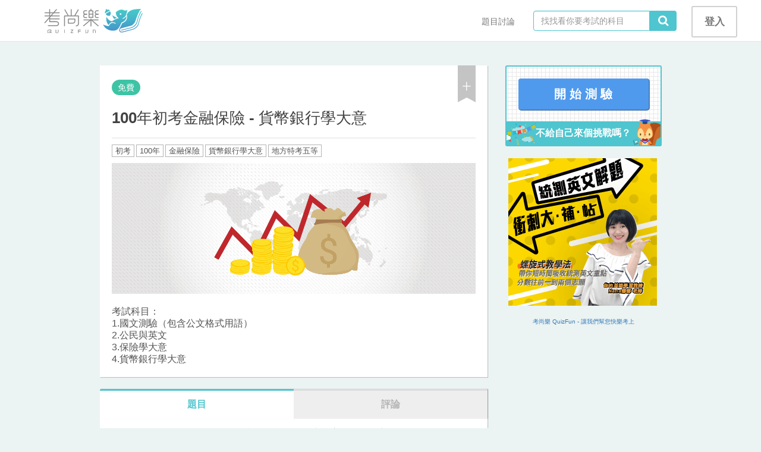

--- FILE ---
content_type: text/html; charset=UTF-8
request_url: https://quizfun.co/courses/317
body_size: 10146
content:
<!DOCTYPE html>
<html lang="zh-TW">
<head prefix="og: http://ogp.me/ns# fb: http://ogp.me/ns/fb# product: http://ogp.me/ns/product#">
    <title>100年初考金融保險 - 貨幣銀行學大意 - QuizFun考尚樂</title>
<meta name="description" content="考試科目：1.國文測驗（包含公文格式用語）2.公民與英文3.保險學大意4.貨幣銀行學大意">
<meta name="keywords" content="考古題, 學測, 指考, 多益, TOEIC">
<meta property="product:price:currency" content="TWD">
<meta property="product:price:amount" content="0.0">

<meta property="og:title" content="100年初考金融保險 - 貨幣銀行學大意" />
<meta property="og:description" content="考試科目：1.國文測驗（包含公文格式用語）2.公民與英文3.保險學大意4.貨幣銀行學大意" />
<meta property="og:site_name" content="QuizFun考尚樂" />
<meta property="og:type" content="product" />
<meta property="og:url" content="https://quizfun.co/courses/317" />
<meta property="og:image" content="https://stds-nas.direct.quickconnect.to/quizfun/course/317/image/course_55ab8ba7a3a9263fc253ed3f4c2dbc353da62050.png" />
<meta name="twitter:title" content="100年初考金融保險 - 貨幣銀行學大意" />
<meta name="twitter:description" content="考試科目：1.國文測驗（包含公文格式用語）2.公民與英文3.保險學大意4.貨幣銀行學大意" />
    <!-- metas -->
<meta charset="UTF-8">
<meta name="viewport" content="width=device-width, initial-scale=1.0, minimum-scale=1.0, maximum-scale=1.0">
<link rel="alternate" href="https://quizfun.co/courses/317" hreflang="zh-TW" />
<!--/ metas -->

<!-- favicon -->
<link rel="shortcut icon" type="image/x-icon" href="/img/favicon.ico">
<!--/ favicon -->

<!-- apple-touch-icon -->
<link rel="apple-touch-icon" href="/img/apple/touch-icon-iphone.png">
<link rel="apple-touch-icon" sizes="76x76" href="/img/apple/touch-icon-ipad.png">
<link rel="apple-touch-icon" sizes="120x120" href="/img/apple/touch-icon-iphone-retina.png">
<link rel="apple-touch-icon" sizes="152x152" href="/img/apple/touch-icon-ipad-retina.png">
<!--/ apple-touch-icon -->

<!-- fonts, 改用JS套件loadCSS方式載入 -->
<!--/ fonts -->

<!-- styles -->
<link rel="stylesheet" href="/bower/bootstrap/dist/css/bootstrap.min.css" >
<noscript><link rel="stylesheet" href="/bower/font-awesome/css/font-awesome.min.css"></noscript>

<link rel="stylesheet" href="/build/css/main-f6f409992a.css">

<!--/ styles -->

<meta property="fb:app_id" content="1041831012505741" />



<script>
  
  // FB SDK init
  window.fbAsyncInit = function() {
    FB.init({
      appId      : '1041831012505741',
      xfbml      : true,
      version    : 'v3.3'
    });
  };

  // FB JS-SDK 3.3
  (function(d, s, id){
     var js, fjs = d.getElementsByTagName(s)[0];
     if (d.getElementById(id)) {return;}
     js = d.createElement(s); js.id = id;
     js.src = 'https://connect.facebook.net/zh_TW/sdk/xfbml.customerchat.js';
     fjs.parentNode.insertBefore(js, fjs);
   }(document, 'script', 'facebook-jssdk'));
</script>

<!-- Google tag (gtag.js) -->
<script async src="https://www.googletagmanager.com/gtag/js?id=G-DPMJ6CKGG5"></script>
<script>
  window.dataLayer = window.dataLayer || [];
  function gtag(){dataLayer.push(arguments);}
  gtag('js', new Date());

  gtag('config', 'G-DPMJ6CKGG5');
</script>
    <link rel="stylesheet" href="/vendor/videojs/videojs.min.css">
</head>
    <body>
        
    <nav class="navbar navbar-default navbar-fixed-top">
    <div class="container">
    <div class="navbar-header">
      <button type="button" class="navbar-toggle collapsed" data-toggle="collapse" data-target="#navbar" aria-expanded="false" aria-controls="navbar">
          <span class="sr-only">Toggle navigation</span>
          <span class="icon-bar"></span>
          <span class="icon-bar"></span>
          <span class="icon-bar"></span>
      </button>
      <a href="https://quizfun.co" class="navbar-brand navbar-logo">
        <img src="/img/logo-qf-zh_TW.svg">
      </a>
    </div>

    <div id="navbar" class="navbar-collapse collapse">
            <ul class="nav navbar-nav navbar-right hidden-xs">
                                    <li class="navbar__head navbar-right"><a href="https://quizfun.co/auth/login" class="btn login-btn">登入</a></li>
                        <form id="header_search" action="https://quizfun.co/mall/search" class="navbar-form navbar-right">
          <div class="input-group">
            <input type="text" name="keyword" class="form-control navbar__search--input" placeholder="找找看你要考試的科目" method="GET">
            <div class="input-group-addon navbar__search--input-group-addon" id="search_btn" onClick="document.getElementById('header_search').submit()">
              <i class="fa fa-search fa-lg"></i>
            </div>
          </div>
        </form>
                                <li class="dropdown navbar__head navbar-right">
          <a href="https://quizfun.co/discuss/list" class="btn">題目討論</a>
        </li>
      </ul>
            <ul class="nav navbar-nav navbar__menu visible-xs">
                                    <li class="navbar__menu--btn"><a href="https://quizfun.co/discuss/list">題目討論</a></li>
                    <li class="navbar__menu--btn"><a href="https://quizfun.co/auth/login">登入</a></li>
                        <li>
          <form id="header_search_xs" action="https://quizfun.co/mall/search" class="navbar__search--phone navbar-form navbar-right">
            <div class="input-group">
              <input type="text" name="keyword" class="form-control navbar__search--input" placeholder="找找看你要考試的科目">
              <div class="input-group-addon navbar__search--input-group-addon" id="search_btn" onClick="document.getElementById('header_search_xs').submit()">
                <i class="fa fa-search fa-lg"></i>
              </div>
            </div>
          </form>
        </li>
      </ul>
    </div>
  </div></nav>



    <div class="container">
  <div class="row">
    <div class="col-sm-12 notify-hidden">

          <div id="notify" class="alert alert-dismissable hidden">
        <span id="notify_msg"></span>
          <button type="button" class="close" data-dismiss="alert" aria-hidden="true">×</button>
    </div>

    <div id="notice" class="alert alert-dismissable hidden">
      <span id="notice_msg"></span>
    </div>

    </div>
  </div>
</div>
    <div id='notification-list' class='notification-list'>
    <div id='request-template' class='notification display-none'>
        <div class='auth-panel__right right-panel notification__panel clear-m'>
            <div class="right-panel__header">邀請共筆</div>
            <div>
                <span id="notification-id">somebody</span>邀請你加入題目共筆
            </div>
            <div>
                <button id='request-reject' class='button button--md notification__btn notification__btn--reject'>拒絕</button>
                <button id='request-confirm' class='button button--md notification__btn'>接受</button>
            </div>
        </div>
    </div>
    <div id='reject-template' class='notification display-none'>
        <div class='auth-panel__right right-panel notification__panel clear-m'>
            <div class="right-panel__header">被拒絕了</div>
            <div>
                <span id="notification-id">somebody</span>拒絕了題目共筆的邀請
            </div>
        </div>
    </div>
    <div id='accept-template' class='notification display-none'>
        <div class='auth-panel__right right-panel notification__panel clear-m'>
            <div class="right-panel__header">接受邀請</div>
            <div>
                <span id="notification-id">somebody</span>接受了題目共筆的邀請
            </div>
        </div>
    </div>
</div>

    
<div class="container section">
  <section class="row section mt40">
        <main class="col-md-offset-1 col-md-7">

            <div class="courses-info">
        <div class="courses-info__header">
          <span class="course-label course-label--free">免費</span>
          <div class="courses-info__bookmark">
                          <span class="bookmark bookmark--unadd" data-toggle="modal" data-target="#loginModal"></span>
                      </div>
        </div>
        <h3 class="courses-info__title">100年初考金融保險 - 貨幣銀行學大意</h3>
        <hr />
        <div class="courses-info__tags">
                      <span class="course-tag course-tag__gray">初考</span>
                      <span class="course-tag course-tag__gray">100年</span>
                      <span class="course-tag course-tag__gray">金融保險</span>
                      <span class="course-tag course-tag__gray">貨幣銀行學大意</span>
                      <span class="course-tag course-tag__gray">地方特考五等</span>
                  </div>
                  <div class="courses-info__img bg-img" data-img="https://stds-nas.direct.quickconnect.to/quizfun/course/317/image/course_55ab8ba7a3a9263fc253ed3f4c2dbc353da62050.png" >
            <img class="display-none" src="https://stds-nas.direct.quickconnect.to/quizfun/course/317/image/course_55ab8ba7a3a9263fc253ed3f4c2dbc353da62050.png" alt="">
          </div>
                <div class="courses-info__description">考試科目：<br />
1.國文測驗（包含公文格式用語）<br />
2.公民與英文<br />
3.保險學大意<br />
4.貨幣銀行學大意</div>
      </div>

            
      
            <div class="mt20">
              </div>

            <div class="courses-preview-area mt20 mb20">
        <div class="tab-bar">
          <div data-tab-target="#question_list" data-tab=".courses-preview-area__tab-content" class="tab-bar__tab tab-bar__tab--half active">題目</div>
          <div data-tab-target="#courses_comment" data-tab=".courses-preview-area__tab-content" class="tab-bar__tab tab-bar__tab--half">評論</div>
        </div>

                <div id="question_list" class="courses-preview-area__tab-content">
          <table class="questions-table table">
            <tbody>
                              <tr class='questions-table__row'>
                                    <td class='questions-table__number'>001</td>
                  <td class='questions-table__category'>
                    <span class="questions-table__category--tag" style='background-color:#FED22F'>
                      單選題
                    </span>
                  </td>
                  <td class='questions-table__preview'>
                                          <a href="#" data-toggle="modal" data-target="#loginModal">關於公司剩餘財產分配權利的優先順序，下列何者正確？</a>
                                      </td>
                  <td class='questions-table__prac hidden-sm hidden-md hidden-lg'>
                                          <a href="#" data-toggle="modal" data-target="#loginModal"><button class='button button--sm'>做練習</button></a>
                                      </td>
                                  </tr>
                              <tr class='questions-table__row'>
                                    <td class='questions-table__number'>002</td>
                  <td class='questions-table__category'>
                    <span class="questions-table__category--tag" style='background-color:#FED22F'>
                      單選題
                    </span>
                  </td>
                  <td class='questions-table__preview'>
                                          <a href="#" data-toggle="modal" data-target="#loginModal">一張票面利率為 10%、面額 100萬元的 1年期附息債券，目前市價 9... </a>
                                      </td>
                  <td class='questions-table__prac hidden-sm hidden-md hidden-lg'>
                                          <a href="#" data-toggle="modal" data-target="#loginModal"><button class='button button--sm'>做練習</button></a>
                                      </td>
                                  </tr>
                              <tr class='questions-table__row'>
                                    <td class='questions-table__number'>003</td>
                  <td class='questions-table__category'>
                    <span class="questions-table__category--tag" style='background-color:#FED22F'>
                      單選題
                    </span>
                  </td>
                  <td class='questions-table__preview'>
                                          <a href="#" data-toggle="modal" data-target="#loginModal">金融市場上，若長期債券和短期債券的供給數量相同，但民眾偏好短期債券，對短... </a>
                                      </td>
                  <td class='questions-table__prac hidden-sm hidden-md hidden-lg'>
                                          <a href="#" data-toggle="modal" data-target="#loginModal"><button class='button button--sm'>做練習</button></a>
                                      </td>
                                  </tr>
                              <tr class='questions-table__row'>
                                    <td class='questions-table__number'>004</td>
                  <td class='questions-table__category'>
                    <span class="questions-table__category--tag" style='background-color:#FED22F'>
                      單選題
                    </span>
                  </td>
                  <td class='questions-table__preview'>
                                          <a href="#" data-toggle="modal" data-target="#loginModal">若通貨膨脹率為 2.4%，則某甲持有現金的實質利率應為：</a>
                                      </td>
                  <td class='questions-table__prac hidden-sm hidden-md hidden-lg'>
                                          <a href="#" data-toggle="modal" data-target="#loginModal"><button class='button button--sm'>做練習</button></a>
                                      </td>
                                  </tr>
                              <tr class='questions-table__row'>
                                    <td class='questions-table__number'>005</td>
                  <td class='questions-table__category'>
                    <span class="questions-table__category--tag" style='background-color:#FED22F'>
                      單選題
                    </span>
                  </td>
                  <td class='questions-table__preview'>
                                          <a href="#" data-toggle="modal" data-target="#loginModal">若金融市場上，一年期債券年利率為 2%、二年期債券的年利率 2.5%、預... </a>
                                      </td>
                  <td class='questions-table__prac hidden-sm hidden-md hidden-lg'>
                                          <a href="#" data-toggle="modal" data-target="#loginModal"><button class='button button--sm'>做練習</button></a>
                                      </td>
                                  </tr>
                              <tr class='questions-table__row'>
                                    <td class='questions-table__number'>006</td>
                  <td class='questions-table__category'>
                    <span class="questions-table__category--tag" style='background-color:#FED22F'>
                      單選題
                    </span>
                  </td>
                  <td class='questions-table__preview'>
                                          <a href="#" data-toggle="modal" data-target="#loginModal">對於垃圾債券（junk bond）的描述，下列何者最不宜？</a>
                                      </td>
                  <td class='questions-table__prac hidden-sm hidden-md hidden-lg'>
                                          <a href="#" data-toggle="modal" data-target="#loginModal"><button class='button button--sm'>做練習</button></a>
                                      </td>
                                  </tr>
                              <tr class='questions-table__row'>
                                    <td class='questions-table__number'>007</td>
                  <td class='questions-table__category'>
                    <span class="questions-table__category--tag" style='background-color:#FED22F'>
                      單選題
                    </span>
                  </td>
                  <td class='questions-table__preview'>
                                          <a href="#" data-toggle="modal" data-target="#loginModal">下列那一種金融機構不屬於我國存款貨幣機構？</a>
                                      </td>
                  <td class='questions-table__prac hidden-sm hidden-md hidden-lg'>
                                          <a href="#" data-toggle="modal" data-target="#loginModal"><button class='button button--sm'>做練習</button></a>
                                      </td>
                                  </tr>
                              <tr class='questions-table__row'>
                                    <td class='questions-table__number'>008</td>
                  <td class='questions-table__category'>
                    <span class="questions-table__category--tag" style='background-color:#FED22F'>
                      單選題
                    </span>
                  </td>
                  <td class='questions-table__preview'>
                                          <a href="#" data-toggle="modal" data-target="#loginModal">在交易發生之前，由於交易雙方的資訊不對稱，所引起的問題稱為：</a>
                                      </td>
                  <td class='questions-table__prac hidden-sm hidden-md hidden-lg'>
                                          <a href="#" data-toggle="modal" data-target="#loginModal"><button class='button button--sm'>做練習</button></a>
                                      </td>
                                  </tr>
                              <tr class='questions-table__row'>
                                    <td class='questions-table__number'>009</td>
                  <td class='questions-table__category'>
                    <span class="questions-table__category--tag" style='background-color:#FED22F'>
                      單選題
                    </span>
                  </td>
                  <td class='questions-table__preview'>
                                          <a href="#" data-toggle="modal" data-target="#loginModal">購買力平價說（purchasing power parity theor... </a>
                                      </td>
                  <td class='questions-table__prac hidden-sm hidden-md hidden-lg'>
                                          <a href="#" data-toggle="modal" data-target="#loginModal"><button class='button button--sm'>做練習</button></a>
                                      </td>
                                  </tr>
                              <tr class='questions-table__row'>
                                    <td class='questions-table__number'>010</td>
                  <td class='questions-table__category'>
                    <span class="questions-table__category--tag" style='background-color:#FED22F'>
                      單選題
                    </span>
                  </td>
                  <td class='questions-table__preview'>
                                          <a href="#" data-toggle="modal" data-target="#loginModal">下列有關貨幣的敘述那一個是正確的？</a>
                                      </td>
                  <td class='questions-table__prac hidden-sm hidden-md hidden-lg'>
                                          <a href="#" data-toggle="modal" data-target="#loginModal"><button class='button button--sm'>做練習</button></a>
                                      </td>
                                  </tr>
                              <tr class='questions-table__row'>
                                    <td class='questions-table__number'>011</td>
                  <td class='questions-table__category'>
                    <span class="questions-table__category--tag" style='background-color:#FED22F'>
                      單選題
                    </span>
                  </td>
                  <td class='questions-table__preview'>
                                          <a href="#" data-toggle="modal" data-target="#loginModal">在其他因素不變下，當其他資產相對於債券的預期報酬率上升時，將... </a>
                                      </td>
                  <td class='questions-table__prac hidden-sm hidden-md hidden-lg'>
                                          <a href="#" data-toggle="modal" data-target="#loginModal"><button class='button button--sm'>做練習</button></a>
                                      </td>
                                  </tr>
                              <tr class='questions-table__row'>
                                    <td class='questions-table__number'>012</td>
                  <td class='questions-table__category'>
                    <span class="questions-table__category--tag" style='background-color:#FED22F'>
                      單選題
                    </span>
                  </td>
                  <td class='questions-table__preview'>
                                          <a href="#" data-toggle="modal" data-target="#loginModal">假設 1 單位永續債券（consol）每年支付 100 英磅給債券持有人... </a>
                                      </td>
                  <td class='questions-table__prac hidden-sm hidden-md hidden-lg'>
                                          <a href="#" data-toggle="modal" data-target="#loginModal"><button class='button button--sm'>做練習</button></a>
                                      </td>
                                  </tr>
                              <tr class='questions-table__row'>
                                    <td class='questions-table__number'>013</td>
                  <td class='questions-table__category'>
                    <span class="questions-table__category--tag" style='background-color:#FED22F'>
                      單選題
                    </span>
                  </td>
                  <td class='questions-table__preview'>
                                          <a href="#" data-toggle="modal" data-target="#loginModal">若 1美元兌換新臺幣的匯率從 20升為 25，表示：</a>
                                      </td>
                  <td class='questions-table__prac hidden-sm hidden-md hidden-lg'>
                                          <a href="#" data-toggle="modal" data-target="#loginModal"><button class='button button--sm'>做練習</button></a>
                                      </td>
                                  </tr>
                              <tr class='questions-table__row'>
                                    <td class='questions-table__number'>014</td>
                  <td class='questions-table__category'>
                    <span class="questions-table__category--tag" style='background-color:#FED22F'>
                      單選題
                    </span>
                  </td>
                  <td class='questions-table__preview'>
                                          <a href="#" data-toggle="modal" data-target="#loginModal">在其他因素不變下，下列那一項因素變動，會使本國貨幣升值？</a>
                                      </td>
                  <td class='questions-table__prac hidden-sm hidden-md hidden-lg'>
                                          <a href="#" data-toggle="modal" data-target="#loginModal"><button class='button button--sm'>做練習</button></a>
                                      </td>
                                  </tr>
                              <tr class='questions-table__row'>
                                    <td class='questions-table__number'>015</td>
                  <td class='questions-table__category'>
                    <span class="questions-table__category--tag" style='background-color:#FED22F'>
                      單選題
                    </span>
                  </td>
                  <td class='questions-table__preview'>
                                          <a href="#" data-toggle="modal" data-target="#loginModal">外匯市場上，若新臺幣相對日圓貶值、新臺幣相對美元升值、日圓相對美元升值，... </a>
                                      </td>
                  <td class='questions-table__prac hidden-sm hidden-md hidden-lg'>
                                          <a href="#" data-toggle="modal" data-target="#loginModal"><button class='button button--sm'>做練習</button></a>
                                      </td>
                                  </tr>
                              <tr class='questions-table__row'>
                                    <td class='questions-table__number'>016</td>
                  <td class='questions-table__category'>
                    <span class="questions-table__category--tag" style='background-color:#FED22F'>
                      單選題
                    </span>
                  </td>
                  <td class='questions-table__preview'>
                                          <a href="#" data-toggle="modal" data-target="#loginModal">若美國麥當勞漢堡 1個賣 2.5美元，臺灣相同的麥當勞漢堡 1個賣 50... </a>
                                      </td>
                  <td class='questions-table__prac hidden-sm hidden-md hidden-lg'>
                                          <a href="#" data-toggle="modal" data-target="#loginModal"><button class='button button--sm'>做練習</button></a>
                                      </td>
                                  </tr>
                              <tr class='questions-table__row'>
                                    <td class='questions-table__number'>017</td>
                  <td class='questions-table__category'>
                    <span class="questions-table__category--tag" style='background-color:#FED22F'>
                      單選題
                    </span>
                  </td>
                  <td class='questions-table__preview'>
                                          <a href="#" data-toggle="modal" data-target="#loginModal">利率平價說（interest-rate parity theory）成立... </a>
                                      </td>
                  <td class='questions-table__prac hidden-sm hidden-md hidden-lg'>
                                          <a href="#" data-toggle="modal" data-target="#loginModal"><button class='button button--sm'>做練習</button></a>
                                      </td>
                                  </tr>
                              <tr class='questions-table__row'>
                                    <td class='questions-table__number'>018</td>
                  <td class='questions-table__category'>
                    <span class="questions-table__category--tag" style='background-color:#FED22F'>
                      單選題
                    </span>
                  </td>
                  <td class='questions-table__preview'>
                                          <a href="#" data-toggle="modal" data-target="#loginModal">浮動匯制下，若本地今年的外國觀光客倍增，則其它條件不變，本國... </a>
                                      </td>
                  <td class='questions-table__prac hidden-sm hidden-md hidden-lg'>
                                          <a href="#" data-toggle="modal" data-target="#loginModal"><button class='button button--sm'>做練習</button></a>
                                      </td>
                                  </tr>
                              <tr class='questions-table__row'>
                                    <td class='questions-table__number'>019</td>
                  <td class='questions-table__category'>
                    <span class="questions-table__category--tag" style='background-color:#FED22F'>
                      單選題
                    </span>
                  </td>
                  <td class='questions-table__preview'>
                                          <a href="#" data-toggle="modal" data-target="#loginModal">商業銀行的業務範圍中，下列何者可歸類於「表外業務」項？</a>
                                      </td>
                  <td class='questions-table__prac hidden-sm hidden-md hidden-lg'>
                                          <a href="#" data-toggle="modal" data-target="#loginModal"><button class='button button--sm'>做練習</button></a>
                                      </td>
                                  </tr>
                              <tr class='questions-table__row'>
                                    <td class='questions-table__number'>020</td>
                  <td class='questions-table__category'>
                    <span class="questions-table__category--tag" style='background-color:#FED22F'>
                      單選題
                    </span>
                  </td>
                  <td class='questions-table__preview'>
                                          <a href="#" data-toggle="modal" data-target="#loginModal">對於共同基金（mutual fund）的描述，下列何者是錯的？</a>
                                      </td>
                  <td class='questions-table__prac hidden-sm hidden-md hidden-lg'>
                                          <a href="#" data-toggle="modal" data-target="#loginModal"><button class='button button--sm'>做練習</button></a>
                                      </td>
                                  </tr>
                              <tr class='questions-table__row'>
                                    <td class='questions-table__number'>021</td>
                  <td class='questions-table__category'>
                    <span class="questions-table__category--tag" style='background-color:#FED22F'>
                      單選題
                    </span>
                  </td>
                  <td class='questions-table__preview'>
                                          <a href="#" data-toggle="modal" data-target="#loginModal">投保火險後，部分民眾反而疏於防範火災的發生，此一現象可歸類為... </a>
                                      </td>
                  <td class='questions-table__prac hidden-sm hidden-md hidden-lg'>
                                          <a href="#" data-toggle="modal" data-target="#loginModal"><button class='button button--sm'>做練習</button></a>
                                      </td>
                                  </tr>
                              <tr class='questions-table__row'>
                                    <td class='questions-table__number'>022</td>
                  <td class='questions-table__category'>
                    <span class="questions-table__category--tag" style='background-color:#FED22F'>
                      單選題
                    </span>
                  </td>
                  <td class='questions-table__preview'>
                                          <a href="#" data-toggle="modal" data-target="#loginModal">在中央銀行資產負債表中，準備通貨列於___項，外匯存底列於___項？</a>
                                      </td>
                  <td class='questions-table__prac hidden-sm hidden-md hidden-lg'>
                                          <a href="#" data-toggle="modal" data-target="#loginModal"><button class='button button--sm'>做練習</button></a>
                                      </td>
                                  </tr>
                              <tr class='questions-table__row'>
                                    <td class='questions-table__number'>023</td>
                  <td class='questions-table__category'>
                    <span class="questions-table__category--tag" style='background-color:#FED22F'>
                      單選題
                    </span>
                  </td>
                  <td class='questions-table__preview'>
                                          <a href="#" data-toggle="modal" data-target="#loginModal">中央銀行若選擇貨幣供給為中間目標，將會失去對利率的控制；反之... </a>
                                      </td>
                  <td class='questions-table__prac hidden-sm hidden-md hidden-lg'>
                                          <a href="#" data-toggle="modal" data-target="#loginModal"><button class='button button--sm'>做練習</button></a>
                                      </td>
                                  </tr>
                              <tr class='questions-table__row'>
                                    <td class='questions-table__number'>024</td>
                  <td class='questions-table__category'>
                    <span class="questions-table__category--tag" style='background-color:#FED22F'>
                      單選題
                    </span>
                  </td>
                  <td class='questions-table__preview'>
                                          <a href="#" data-toggle="modal" data-target="#loginModal">目前負責我國中央政府國內外公債、國庫券的發售與還本付息業務的... </a>
                                      </td>
                  <td class='questions-table__prac hidden-sm hidden-md hidden-lg'>
                                          <a href="#" data-toggle="modal" data-target="#loginModal"><button class='button button--sm'>做練習</button></a>
                                      </td>
                                  </tr>
                              <tr class='questions-table__row'>
                                    <td class='questions-table__number'>025</td>
                  <td class='questions-table__category'>
                    <span class="questions-table__category--tag" style='background-color:#FED22F'>
                      單選題
                    </span>
                  </td>
                  <td class='questions-table__preview'>
                                          <a href="#" data-toggle="modal" data-target="#loginModal">中央銀行的下列四項措施中：購買公債、賣出外匯、調高重貼現率和... </a>
                                      </td>
                  <td class='questions-table__prac hidden-sm hidden-md hidden-lg'>
                                          <a href="#" data-toggle="modal" data-target="#loginModal"><button class='button button--sm'>做練習</button></a>
                                      </td>
                                  </tr>
                              <tr class='questions-table__row'>
                                    <td class='questions-table__number'>026</td>
                  <td class='questions-table__category'>
                    <span class="questions-table__category--tag" style='background-color:#FED22F'>
                      單選題
                    </span>
                  </td>
                  <td class='questions-table__preview'>
                                          <a href="#" data-toggle="modal" data-target="#loginModal">我國銀行的基本結構，係屬：</a>
                                      </td>
                  <td class='questions-table__prac hidden-sm hidden-md hidden-lg'>
                                          <a href="#" data-toggle="modal" data-target="#loginModal"><button class='button button--sm'>做練習</button></a>
                                      </td>
                                  </tr>
                              <tr class='questions-table__row'>
                                    <td class='questions-table__number'>027</td>
                  <td class='questions-table__category'>
                    <span class="questions-table__category--tag" style='background-color:#FED22F'>
                      單選題
                    </span>
                  </td>
                  <td class='questions-table__preview'>
                                          <a href="#" data-toggle="modal" data-target="#loginModal">在物物交換社會，交易的達成必須買賣雙方提供的物品恰巧都能滿足... </a>
                                      </td>
                  <td class='questions-table__prac hidden-sm hidden-md hidden-lg'>
                                          <a href="#" data-toggle="modal" data-target="#loginModal"><button class='button button--sm'>做練習</button></a>
                                      </td>
                                  </tr>
                              <tr class='questions-table__row'>
                                    <td class='questions-table__number'>028</td>
                  <td class='questions-table__category'>
                    <span class="questions-table__category--tag" style='background-color:#FED22F'>
                      單選題
                    </span>
                  </td>
                  <td class='questions-table__preview'>
                                          <a href="#" data-toggle="modal" data-target="#loginModal">銀行的自由準備是指：</a>
                                      </td>
                  <td class='questions-table__prac hidden-sm hidden-md hidden-lg'>
                                          <a href="#" data-toggle="modal" data-target="#loginModal"><button class='button button--sm'>做練習</button></a>
                                      </td>
                                  </tr>
                              <tr class='questions-table__row'>
                                    <td class='questions-table__number'>029</td>
                  <td class='questions-table__category'>
                    <span class="questions-table__category--tag" style='background-color:#FED22F'>
                      單選題
                    </span>
                  </td>
                  <td class='questions-table__preview'>
                                          <a href="#" data-toggle="modal" data-target="#loginModal">下列經濟活動：你跟好朋友借錢、你把錢存郵局、張三買臺積電股票... </a>
                                      </td>
                  <td class='questions-table__prac hidden-sm hidden-md hidden-lg'>
                                          <a href="#" data-toggle="modal" data-target="#loginModal"><button class='button button--sm'>做練習</button></a>
                                      </td>
                                  </tr>
                              <tr class='questions-table__row'>
                                    <td class='questions-table__number'>030</td>
                  <td class='questions-table__category'>
                    <span class="questions-table__category--tag" style='background-color:#FED22F'>
                      單選題
                    </span>
                  </td>
                  <td class='questions-table__preview'>
                                          <a href="#" data-toggle="modal" data-target="#loginModal">下列有關銀行資產負債的敘述，何者是正確的？</a>
                                      </td>
                  <td class='questions-table__prac hidden-sm hidden-md hidden-lg'>
                                          <a href="#" data-toggle="modal" data-target="#loginModal"><button class='button button--sm'>做練習</button></a>
                                      </td>
                                  </tr>
                              <tr class='questions-table__row'>
                                    <td class='questions-table__number'>031</td>
                  <td class='questions-table__category'>
                    <span class="questions-table__category--tag" style='background-color:#FED22F'>
                      單選題
                    </span>
                  </td>
                  <td class='questions-table__preview'>
                                          <a href="#" data-toggle="modal" data-target="#loginModal">下列何者不是「存款保險公司」的角色之一？</a>
                                      </td>
                  <td class='questions-table__prac hidden-sm hidden-md hidden-lg'>
                                          <a href="#" data-toggle="modal" data-target="#loginModal"><button class='button button--sm'>做練習</button></a>
                                      </td>
                                  </tr>
                              <tr class='questions-table__row'>
                                    <td class='questions-table__number'>032</td>
                  <td class='questions-table__category'>
                    <span class="questions-table__category--tag" style='background-color:#FED22F'>
                      單選題
                    </span>
                  </td>
                  <td class='questions-table__preview'>
                                          <a href="#" data-toggle="modal" data-target="#loginModal">以下銀行資產，何者流動性最高？</a>
                                      </td>
                  <td class='questions-table__prac hidden-sm hidden-md hidden-lg'>
                                          <a href="#" data-toggle="modal" data-target="#loginModal"><button class='button button--sm'>做練習</button></a>
                                      </td>
                                  </tr>
                              <tr class='questions-table__row'>
                                    <td class='questions-table__number'>033</td>
                  <td class='questions-table__category'>
                    <span class="questions-table__category--tag" style='background-color:#FED22F'>
                      單選題
                    </span>
                  </td>
                  <td class='questions-table__preview'>
                                          <a href="#" data-toggle="modal" data-target="#loginModal">下列有關中央銀行的敘述，何者是錯誤的？</a>
                                      </td>
                  <td class='questions-table__prac hidden-sm hidden-md hidden-lg'>
                                          <a href="#" data-toggle="modal" data-target="#loginModal"><button class='button button--sm'>做練習</button></a>
                                      </td>
                                  </tr>
                              <tr class='questions-table__row'>
                                    <td class='questions-table__number'>034</td>
                  <td class='questions-table__category'>
                    <span class="questions-table__category--tag" style='background-color:#FED22F'>
                      單選題
                    </span>
                  </td>
                  <td class='questions-table__preview'>
                                          <a href="#" data-toggle="modal" data-target="#loginModal">下列五項金融工具：股票、國庫券、存託憑證、可轉讓定期存單和政... </a>
                                      </td>
                  <td class='questions-table__prac hidden-sm hidden-md hidden-lg'>
                                          <a href="#" data-toggle="modal" data-target="#loginModal"><button class='button button--sm'>做練習</button></a>
                                      </td>
                                  </tr>
                              <tr class='questions-table__row'>
                                    <td class='questions-table__number'>035</td>
                  <td class='questions-table__category'>
                    <span class="questions-table__category--tag" style='background-color:#FED22F'>
                      單選題
                    </span>
                  </td>
                  <td class='questions-table__preview'>
                                          <a href="#" data-toggle="modal" data-target="#loginModal">在其他因素不變下，下列何種變化，會使準備貨幣減少？</a>
                                      </td>
                  <td class='questions-table__prac hidden-sm hidden-md hidden-lg'>
                                          <a href="#" data-toggle="modal" data-target="#loginModal"><button class='button button--sm'>做練習</button></a>
                                      </td>
                                  </tr>
                              <tr class='questions-table__row'>
                                    <td class='questions-table__number'>036</td>
                  <td class='questions-table__category'>
                    <span class="questions-table__category--tag" style='background-color:#FED22F'>
                      單選題
                    </span>
                  </td>
                  <td class='questions-table__preview'>
                                          <a href="#" data-toggle="modal" data-target="#loginModal">在下列那種情況下，會使貨幣乘數變小？</a>
                                      </td>
                  <td class='questions-table__prac hidden-sm hidden-md hidden-lg'>
                                          <a href="#" data-toggle="modal" data-target="#loginModal"><button class='button button--sm'>做練習</button></a>
                                      </td>
                                  </tr>
                              <tr class='questions-table__row'>
                                    <td class='questions-table__number'>037</td>
                  <td class='questions-table__category'>
                    <span class="questions-table__category--tag" style='background-color:#FED22F'>
                      單選題
                    </span>
                  </td>
                  <td class='questions-table__preview'>
                                          <a href="#" data-toggle="modal" data-target="#loginModal">下列有關利率期限結構理論的敘述，何者是錯誤的？</a>
                                      </td>
                  <td class='questions-table__prac hidden-sm hidden-md hidden-lg'>
                                          <a href="#" data-toggle="modal" data-target="#loginModal"><button class='button button--sm'>做練習</button></a>
                                      </td>
                                  </tr>
                              <tr class='questions-table__row'>
                                    <td class='questions-table__number'>038</td>
                  <td class='questions-table__category'>
                    <span class="questions-table__category--tag" style='background-color:#FED22F'>
                      單選題
                    </span>
                  </td>
                  <td class='questions-table__preview'>
                                          <a href="#" data-toggle="modal" data-target="#loginModal">下列有關中央銀行貨幣政策操作的敘述，何者是正確的？</a>
                                      </td>
                  <td class='questions-table__prac hidden-sm hidden-md hidden-lg'>
                                          <a href="#" data-toggle="modal" data-target="#loginModal"><button class='button button--sm'>做練習</button></a>
                                      </td>
                                  </tr>
                              <tr class='questions-table__row'>
                                    <td class='questions-table__number'>039</td>
                  <td class='questions-table__category'>
                    <span class="questions-table__category--tag" style='background-color:#FED22F'>
                      單選題
                    </span>
                  </td>
                  <td class='questions-table__preview'>
                                          <a href="#" data-toggle="modal" data-target="#loginModal">假設中央銀行欲使貨幣供給額從 9,000 億元增加至 10,600 億元... </a>
                                      </td>
                  <td class='questions-table__prac hidden-sm hidden-md hidden-lg'>
                                          <a href="#" data-toggle="modal" data-target="#loginModal"><button class='button button--sm'>做練習</button></a>
                                      </td>
                                  </tr>
                              <tr class='questions-table__row'>
                                    <td class='questions-table__number'>040</td>
                  <td class='questions-table__category'>
                    <span class="questions-table__category--tag" style='background-color:#FED22F'>
                      單選題
                    </span>
                  </td>
                  <td class='questions-table__preview'>
                                          <a href="#" data-toggle="modal" data-target="#loginModal">下列何者不是貨幣政策的操作目標（operating target）變數？</a>
                                      </td>
                  <td class='questions-table__prac hidden-sm hidden-md hidden-lg'>
                                          <a href="#" data-toggle="modal" data-target="#loginModal"><button class='button button--sm'>做練習</button></a>
                                      </td>
                                  </tr>
                              <tr class='questions-table__row'>
                                    <td class='questions-table__number'>041</td>
                  <td class='questions-table__category'>
                    <span class="questions-table__category--tag" style='background-color:#FED22F'>
                      單選題
                    </span>
                  </td>
                  <td class='questions-table__preview'>
                                          <a href="#" data-toggle="modal" data-target="#loginModal">下列何者是大多數國家貨幣政策最主要的目標？</a>
                                      </td>
                  <td class='questions-table__prac hidden-sm hidden-md hidden-lg'>
                                          <a href="#" data-toggle="modal" data-target="#loginModal"><button class='button button--sm'>做練習</button></a>
                                      </td>
                                  </tr>
                              <tr class='questions-table__row'>
                                    <td class='questions-table__number'>042</td>
                  <td class='questions-table__category'>
                    <span class="questions-table__category--tag" style='background-color:#FED22F'>
                      單選題
                    </span>
                  </td>
                  <td class='questions-table__preview'>
                                          <a href="#" data-toggle="modal" data-target="#loginModal">設民眾所得中有 20%以現金方式持有，餘 80%全部存入銀行，銀行未持有... </a>
                                      </td>
                  <td class='questions-table__prac hidden-sm hidden-md hidden-lg'>
                                          <a href="#" data-toggle="modal" data-target="#loginModal"><button class='button button--sm'>做練習</button></a>
                                      </td>
                                  </tr>
                              <tr class='questions-table__row'>
                                    <td class='questions-table__number'>043</td>
                  <td class='questions-table__category'>
                    <span class="questions-table__category--tag" style='background-color:#FED22F'>
                      單選題
                    </span>
                  </td>
                  <td class='questions-table__preview'>
                                          <a href="#" data-toggle="modal" data-target="#loginModal">根據定義，通貨膨脹率係指：</a>
                                      </td>
                  <td class='questions-table__prac hidden-sm hidden-md hidden-lg'>
                                          <a href="#" data-toggle="modal" data-target="#loginModal"><button class='button button--sm'>做練習</button></a>
                                      </td>
                                  </tr>
                              <tr class='questions-table__row'>
                                    <td class='questions-table__number'>044</td>
                  <td class='questions-table__category'>
                    <span class="questions-table__category--tag" style='background-color:#FED22F'>
                      單選題
                    </span>
                  </td>
                  <td class='questions-table__preview'>
                                          <a href="#" data-toggle="modal" data-target="#loginModal">下列何者是中央銀行選擇性信用管制的工具？</a>
                                      </td>
                  <td class='questions-table__prac hidden-sm hidden-md hidden-lg'>
                                          <a href="#" data-toggle="modal" data-target="#loginModal"><button class='button button--sm'>做練習</button></a>
                                      </td>
                                  </tr>
                              <tr class='questions-table__row'>
                                    <td class='questions-table__number'>045</td>
                  <td class='questions-table__category'>
                    <span class="questions-table__category--tag" style='background-color:#FED22F'>
                      單選題
                    </span>
                  </td>
                  <td class='questions-table__preview'>
                                          <a href="#" data-toggle="modal" data-target="#loginModal">根據交易方程式，當實質產出成長率為 2%，貨幣流通速度成長率為 1%，若... </a>
                                      </td>
                  <td class='questions-table__prac hidden-sm hidden-md hidden-lg'>
                                          <a href="#" data-toggle="modal" data-target="#loginModal"><button class='button button--sm'>做練習</button></a>
                                      </td>
                                  </tr>
                              <tr class='questions-table__row'>
                                    <td class='questions-table__number'>046</td>
                  <td class='questions-table__category'>
                    <span class="questions-table__category--tag" style='background-color:#FED22F'>
                      單選題
                    </span>
                  </td>
                  <td class='questions-table__preview'>
                                          <a href="#" data-toggle="modal" data-target="#loginModal">根據 IS-LM模型，若政府同時採行擴張性貨幣政策和擴張性財政政策，則下... </a>
                                      </td>
                  <td class='questions-table__prac hidden-sm hidden-md hidden-lg'>
                                          <a href="#" data-toggle="modal" data-target="#loginModal"><button class='button button--sm'>做練習</button></a>
                                      </td>
                                  </tr>
                              <tr class='questions-table__row'>
                                    <td class='questions-table__number'>047</td>
                  <td class='questions-table__category'>
                    <span class="questions-table__category--tag" style='background-color:#FED22F'>
                      單選題
                    </span>
                  </td>
                  <td class='questions-table__preview'>
                                          <a href="#" data-toggle="modal" data-target="#loginModal">根據 AD-AS模型，一國採取擴張性貨幣政策之長期影響為：</a>
                                      </td>
                  <td class='questions-table__prac hidden-sm hidden-md hidden-lg'>
                                          <a href="#" data-toggle="modal" data-target="#loginModal"><button class='button button--sm'>做練習</button></a>
                                      </td>
                                  </tr>
                              <tr class='questions-table__row'>
                                    <td class='questions-table__number'>048</td>
                  <td class='questions-table__category'>
                    <span class="questions-table__category--tag" style='background-color:#FED22F'>
                      單選題
                    </span>
                  </td>
                  <td class='questions-table__preview'>
                                          <a href="#" data-toggle="modal" data-target="#loginModal">包莫-托賓（Baumol-Tobin）之貨幣需求理論與凱因斯貨幣需求理論... </a>
                                      </td>
                  <td class='questions-table__prac hidden-sm hidden-md hidden-lg'>
                                          <a href="#" data-toggle="modal" data-target="#loginModal"><button class='button button--sm'>做練習</button></a>
                                      </td>
                                  </tr>
                              <tr class='questions-table__row'>
                                    <td class='questions-table__number'>049</td>
                  <td class='questions-table__category'>
                    <span class="questions-table__category--tag" style='background-color:#FED22F'>
                      單選題
                    </span>
                  </td>
                  <td class='questions-table__preview'>
                                          <a href="#" data-toggle="modal" data-target="#loginModal">下列有關凱因斯的流動性偏好理論（Liquidity Preference... </a>
                                      </td>
                  <td class='questions-table__prac hidden-sm hidden-md hidden-lg'>
                                          <a href="#" data-toggle="modal" data-target="#loginModal"><button class='button button--sm'>做練習</button></a>
                                      </td>
                                  </tr>
                              <tr class='questions-table__row'>
                                    <td class='questions-table__number'>050</td>
                  <td class='questions-table__category'>
                    <span class="questions-table__category--tag" style='background-color:#FED22F'>
                      單選題
                    </span>
                  </td>
                  <td class='questions-table__preview'>
                                          <a href="#" data-toggle="modal" data-target="#loginModal">在貨幣市場的均衡分析中，所得提高會造成：</a>
                                      </td>
                  <td class='questions-table__prac hidden-sm hidden-md hidden-lg'>
                                          <a href="#" data-toggle="modal" data-target="#loginModal"><button class='button button--sm'>做練習</button></a>
                                      </td>
                                  </tr>
                          </tbody>
          </table>
        </div>

                <div id="courses_comment" class="courses-preview-area__tab-content display-none">
          <div class="course-review-list">
            <div class="course-review course-review--lv1" id="listComment">

                        
                                                      <div class="course-review__empty text-center">
                  <img src="/img/course-empty.png">
                  <p class="course-review__empty-word">尚  無  評  論</p>
                </div>
                                    </div>
          </div>
        </div>
      </div>
    </main>
        <aside class="col-md-3">
                  <div class="courses-interactive hidden-sm hidden-xs">
        <div class="courses-interactive__top">
                                                          <button class="button courses-interactive__button" data-toggle="modal" data-target="#loginModal">開 始 測 驗</button>
                              </div>
        <div class="courses-interactive__bottom">
          <div class="courses-interactive__decoration--left">
            <img src="/img/courses/img_ribon.png" />
          </div>
                      <p>不給自己來個挑戰嗎？</p>
                    <div class="courses-interactive__decoration--right">
            <img src="/img/courses/img_chara01.png" />
          </div>
        </div>
      </div>

            <div class="courses-interactive__mobile visible-sm visible-xs">
                                                <button class="button courses-interactive__button" data-toggle="modal" data-target="#loginModal">開 始 測 驗</button>
                        </div>

      
            
                    <div class="text-center mt20 courses-ad hidden-xs hidden-sm">
          <div class="event-lg">
            <a href="" target="_blank"><img src="https://stds-nas.direct.quickconnect.to/quizfun/event/img/bec1016044b72dc4807ee3df2428273c7d5e64cf.png" alt="統測英文解題衝刺大補帖"></a>
          </div>
        </div>
      
            <div class="text-center mt20 courses-ad hidden-xs hidden-sm">
        <div class="event-lg">
          <div class="fb-page" data-href="https://www.facebook.com/quizfun.co/" data-tabs="timeline" data-width="250" data-height="250" data-small-header="false" data-adapt-container-width="false" data-hide-cover="false" data-show-facepile="true"><blockquote cite="https://www.facebook.com/quizfun.co/" class="fb-xfbml-parse-ignore"><a href="https://www.facebook.com/quizfun.co/">考尚樂 QuizFun - 讓我們幫您快樂考上</a></blockquote></div>
        </div>
      </div>
    </aside>  </section>
</div>

<div class="modal fade" id="paymentModal" tabindex="-1" role="dialog">
  <div class="modal-dialog premium-domal__dialog">
    <div class="modal-content premium-modal">
      <div class="modal-header premium-modal__header">
        <button type="button" class="close" data-dismiss="modal">
          <i class="fa fa-times fa-2x"></i>
        </button>
      </div>
      <div class="premium-modal__logo">
        <img src="/img/img_premium.png" alt="">
      </div>

      <div class="premium-modal__body">
        <div class="text-center">
          <h4 class="premium-modal__title">
                          成為白金會員
                      </h4>
                    <p class="premium-modal__subtitle">能夠使用全部付費考題及觀看全部解析內容</p>
          <div class="premium-modal__price">NT $180 / 30天</div>
          <div class="premium-modal__button">
            <button id="course_modal_pay_btn"
                    class="button courses-interactive__button courses-interactive__button--unbuy"
                    onClick="parent.location='https://quizfun.co/payment'"
                    data-ga-event
                    data-ga-ec="購買流程"
                    data-ga-ea="課程內容：彈跳購買白金會員視窗中點擊按鈕"
                    data-ga-el="購買(橘色)">
              購  買
            </button>
          </div>
        </div>
      </div>
    </div><!-- /.modal-content -->
  </div><!-- /.modal-dialog -->
</div><!-- /.modal -->

<!-- 快速登入 Modal -->
<div class="modal fade" id="loginModal" tabindex="-1" role="dialog">
  <div class="modal-dialog">
    <div class="modal-content">
      <div class="modal-header back-modal__header">
        <button type="button" class="close" data-dismiss="modal" aria-label="Close"><span aria-hidden="true"><i class="fa fa-times fa-2x"></i></span></button>
        <h4 class="modal-title back-modal__header--title">快速登入</h4>
      </div>
      <div class="modal-body back-modal__body">
        <div class="back-modal__title">
          <div class="text-center">請先登入 QuizFun 考尚樂會員！</div>
        </div>
        <div class="text-center mt50">
          <a href="https://quizfun.co/auth/facebook" class="panel-btn panel-btn--fb panel-btn--lean">
            <i class="fa fa-facebook-official fa-lg"></i>&nbsp;&nbsp;Facebook 快速登入
          </a>
        </div>
        <div class="text-center mt30">
          <a href="https://quizfun.co/auth/login" class='right-panel__link'>其他登入方式</a>
        </div>
      </div>
    </div><!-- /.modal-content -->
  </div><!-- /.modal-dialog -->
</div><!-- /.modal -->

<!-- Button trigger modal -->



    <footer class="footer">
  <div class="footer-bg">
  </div>
  <div class="footer-container">
    <div class='container'>
      <div class="row footer-content">
                <div class="col-md-offset-1 col-md-2 col-sm-3 col-xs-12">
          <span class="footer-title">APP下載</span>
          <ul class="footer-list visible-xs">
            <li class="row">
              <div class="col-xs-6"><a href="https://goo.gl/y1968G" target="_blank"><img src="/img/btn_as.png" class="footer__company-logo" alt="QuizFun iOS下載"></a></div>
              <div class="col-xs-6"><a href="https://goo.gl/NzxDMp" target="_blank"><img src="/img/btn_gp.png" class="footer__company-logo" alt="QuizFun Google Play下載"></a></div>
            </li>
          </ul>
          <ul class="footer-list hidden-xs">
            <li><a href="https://goo.gl/y1968G" target="_blank"><img src="/img/btn_as.png" class="footer__company-logo" alt="QuizFun iOS下載"></a></li>
            <li><a href="https://goo.gl/NzxDMp" target="_blank"><img src="/img/btn_gp.png" class="footer__company-logo" alt="QuizFun Google Play下載"></a></li>
          </ul>
        </div>


                <div class="col-md-2 col-sm-2 col-xs-6">
          <span class="footer-title">追蹤我們</span>
          <ul class="footer-list">
            <li>
              <a class="social-icon" href="https://www.facebook.com/quizfun.co/" target="_blank">
                <span data-name="考尚樂" class="fa-stack fa-lg">
                  <i class="fa fa-circle fa-stack-2x"></i>
                  <i class="fa fa-facebook fa-stack-1x footer__social-icon"></i>
                </span>
              </a>
              <a class="social-icon hidden-xs" href="https://www.instagram.com/quizfun_offical/" target="_blank">
                <span data-name="考尚樂" class="fa-stack fa-lg">
                  <i class="fa fa-circle fa-stack-2x"></i>
                  <i class="fa fa-instagram fa-stack-1x footer__social-icon"></i>
                </span>
              </a>
              <a class="social-icon" href="http://blog.quizfun.co/" target="_blank">
                <span data-name="考尚樂" class="fa-stack fa-lg">
                  <i class="fa fa-circle fa-stack-2x"></i>
                  <img src="/img/blogger.svg" class="fa fa-blogger footer__social-icon">
                </span>
              </a>
            </li>
          </ul>
        </div>

                <div class="col-md-2 col-sm-3 col-xs-6">
          <span class="footer-title">合作夥伴</span>
          <ul class="footer-list">
            <li><a href="http://yun.dreye.com/ews/index_dict.php" target="_blank"><img src="/img/logo_dreye.png" alt="Dr.eye譯典通"></a></li>
          </ul>
        </div>

                <div class="col-md-2 col-sm-2 col-xs-6">
          <span class="footer-title">語系</span>
          <ul class="footer-list">
            <li><a href="/locale/zh_TW">繁體中文</a></li>
            <li><a href="/locale/zh_CN">简体中文</a></li>
            <li><a href="/locale/en">English</a></li>
          </ul>
        </div>

                <div class="col-md-2 col-sm-2 col-xs-6">
          <span class="footer-title">關於我們</span>
          <ul class="footer-list">
            <li><a href="/service">服務條款</a></li>
            <li><a href="/privacy">隱私權條款</a></li>
            <li><a href="http://stco.tw" target="_blank">關於我們</a></li>
          </ul>
        </div>

      </div>
    </div>
  </div>

</footer>


        <script src="/build/js/vendor-d21f311078.js"></script>

<input id="jsLang" type="hidden" value="{&quot;giveStar&quot;:&quot;\u7d66\u500b\u8a55\u7b49\u5427...&quot;,&quot;saySomething&quot;:&quot;\u8aaa\u9ede\u4ec0\u9ebc\u5427...&quot;,&quot;waitComment&quot;:&quot;\u7559\u8a00\u4e2d\uff0c\u8acb\u7a0d\u5019...&quot;,&quot;selectArea&quot;:&quot;\u8acb\u9078\u64c7 \u5730\u5340&quot;,&quot;errors&quot;:{&quot;username&quot;:{&quot;notEmpty&quot;:&quot;\u8acb\u8f38\u5165\u6536\u4ef6\u4eba\u771f\u5be6\u59d3\u540d&quot;,&quot;stringLength&quot;:&quot;\u771f\u5be6\u59d3\u540d\u9577\u5ea6\u9650\u5236100\u5b57\u4ee5\u5167&quot;},&quot;tel&quot;:{&quot;notEmpty&quot;:&quot;\u8acb\u8f38\u5165\u6536\u4ef6\u4eba\u624b\u6a5f\u865f\u78bc&quot;,&quot;digits&quot;:&quot;\u624b\u6a5f\u865f\u78bc\u5fc5\u9808\u70ba\u6578\u5b57&quot;,&quot;stringLength&quot;:&quot;\u624b\u6a5f\u865f\u78bc\u9577\u5ea6\u9650\u523620\u5b57\u4ee5\u5167&quot;},&quot;city_id&quot;:{&quot;notEmpty&quot;:&quot;\u8acb\u9078\u64c7\u7e23\u5e02&quot;},&quot;area_id&quot;:{&quot;notEmpty&quot;:&quot;\u8acb\u9078\u64c7\u9109\u93ae\u5e02\u5340&quot;},&quot;address&quot;:{&quot;notEmpty&quot;:&quot;\u8acb\u8f38\u5165\u6536\u4ef6\u5730\u5740\u8a73\u7d30\u8cc7\u6599&quot;,&quot;stringLength&quot;:&quot;\u6536\u4ef6\u5730\u5740\u9577\u5ea6\u9650\u5236\u70ba255\u5b57\u4ee5\u5167&quot;},&quot;company_taxID&quot;:{&quot;notEmpty&quot;:&quot;\u8acb\u8f38\u5165\u7d71\u4e00\u7de8\u865f&quot;,&quot;digits&quot;:&quot;\u8acb\u8f38\u5165\u6b63\u78ba\u7d71\u4e00\u7de8\u865f&quot;,&quot;stringLength&quot;:&quot;\u8acb\u8f38\u5165\u6b63\u78ba\u7d71\u4e00\u7de8\u865f&quot;},&quot;company_name&quot;:{&quot;notEmpty&quot;:&quot;\u8acb\u8f38\u5165\u516c\u53f8\u767c\u7968\u62ac\u982d&quot;}},&quot;reply&quot;:&quot;\u56de\u8986&quot;,&quot;cancelComment&quot;:&quot;\u8acb\u5148\u53d6\u6d88\u8a55\u50f9...&quot;}">
<script type="text/javascript">
    $(document).ready(function() {
            loadCSS('/bower/font-awesome/css/font-awesome.min.css');
});
</script>

<script type="application/ld+json">
{
  "@context": "http://schema.org",
  "@type": "Course",
  "name": "100年初考金融保險 - 貨幣銀行學大意",
  "description": "考試科目：1.國文測驗（包含公文格式用語）2.公民與英文3.保險學大意4.貨幣銀行學大意",
  "provider": {
    "@type": "Organization",
    "name": "QuiFun 考尚樂",
    "sameAs": "https://quizfun.co"
  }
}
</script>
<script type="application/ld+json">
{
  "@context": "http://schema.org",
  "@type": "Product",
    "description": "考試科目：1.國文測驗（包含公文格式用語）2.公民與英文3.保險學大意4.貨幣銀行學大意",
  "name": "100年初考金融保險 - 貨幣銀行學大意",
  "image": "https://stds-nas.direct.quickconnect.to/quizfun/course/317/image/course_55ab8ba7a3a9263fc253ed3f4c2dbc353da62050.png",
  "review": [
      ]
}
</script>
<script src="/vendor/videojs/videojs.min.js"></script>
<script type="text/javascript" async src="/bower/MathJax/MathJax.js?config=TeX-MML-AM_SVG"></script>
<script type="text/x-mathjax-config">
MathJax.Hub.Config({
  tex2jax: { inlineMath: [['$$','$$']], displayMath: [] },
  asciimath2jax: { delimiters:[] },
  SVG: { scale: 85, styles: {
      ".MathJax_SVG":{ "text-align": "center", "margin": "0em .2em" }
  }}
});
</script>

<script src="/build/js/main-01b0165036.js" async></script>


<script type="text/javascript">
var Sys = {};
var ua = navigator.userAgent.toLowerCase();
// IE 11: Mozilla/5.0 (Windows NT 6.1; Trident/7.0; SLCC2; .NET CLR 2.0.50727; .NET CLR 3.5.30729; .NET CLR 3.0.30729; Media Center PC 6.0; .NET4.0C; .NET4.0E; InfoPath.3; rv:11.0) like GeckoIE: 11 (32bit)
if (!!navigator.userAgent.match(/Trident\/7\./)) {
    var isIE11 = true;

// Microsoft Edge: Mozilla/5.0 (Windows NT 10.0; Win64; x64) AppleWebKit/537.36 (KHTML, like Gecko) Chrome/51.0.2704.79 Safari/537.36 Edge/14.14393
} else if (!!navigator.userAgent.match(/Edge\//)) {
    var isEdge = true;

// IE: mozilla/4.0 (compatible; msie 8.0; windows nt 5.1; trident/4.0; .net clr 2.0.50727; infopath.2; .net clr 3.0.4506.2152; .net clr 3.5.30729)IE: 8.0
} else if (window.ActiveXObject) {
    Sys.ie = ua.match(/msie ([\d.]+)/)[1];  //正則匹配 "msie 8.0"

// } else if (document.getBoxObjectFor) {  // ff升級以後就這個屬性就變成undefined
// firefox:  mozilla/5.0 (windows nt 5.1; rv:17.0) gecko/20100101 firefox/17.0
} else if(ua.indexOf("firefox")!=-1) {
    Sys.firefox = ua.match(/firefox\/([\d.]+)/)[1]; //正則匹配"firefox/17.0"

// Chrome有一個MessageEvent函數，但Firefox也有。不過，好在Chrome並沒有Firefox的getBoxObjectFor函數，根據這個條件還是可以準確判斷出Chrome瀏覽器的
// chrome: mozilla/5.0 (windows nt 5.1) applewebkit/537.11 (khtml, like gecko) chrome/23.0.1271.95 safari/537.11
} else if (window.MessageEvent && !document.getBoxObjectFor) {
    Sys.chrome = ua.match(/[chrome|mobile]\/([\d.]+)/)[1]; //正則匹配"chrome/23.0.1271.95"

// Opera提供了專門的瀏覽器標誌，就是window.opera屬性
} else if (window.opera) {
    Sys.opera = ua.match(/opera.([\d.]+)/)[1];

// Safari瀏覽器中有一個其他瀏覽器沒有的openDatabase函數，可做為判斷Safari的標誌
} else if (window.openDatabase) {
    Sys.safari = ua.match(/version\/([\d.]+)/)[1];
}


if (Sys.ie || isIE11 || isEdge) {
    $('head').append('<meta http-equiv="Cache-control" content="nocache, no-store, max-age=0, must-revalidate">');
    $('head').append('<meta http-equiv="Pragma" content="no-cache">');
    $('head').append('<meta http-equiv="Expires" content="Fri, 01 Jan 1990 00:00:00 GMT">');
}
</script>
    </body>
</html>


--- FILE ---
content_type: text/html; charset=UTF-8
request_url: https://quizfun.co/courses/317?price=&product_id=
body_size: 10754
content:
<!DOCTYPE html>
<html lang="zh-TW">
<head prefix="og: http://ogp.me/ns# fb: http://ogp.me/ns/fb# product: http://ogp.me/ns/product#">
    <title>100年初考金融保險 - 貨幣銀行學大意 - QuizFun考尚樂</title>
<meta name="description" content="考試科目：1.國文測驗（包含公文格式用語）2.公民與英文3.保險學大意4.貨幣銀行學大意">
<meta name="keywords" content="考古題, 學測, 指考, 多益, TOEIC">
<meta property="product:price:currency" content="TWD">
<meta property="product:price:amount" content="0.0">

<meta property="og:title" content="100年初考金融保險 - 貨幣銀行學大意" />
<meta property="og:description" content="考試科目：1.國文測驗（包含公文格式用語）2.公民與英文3.保險學大意4.貨幣銀行學大意" />
<meta property="og:site_name" content="QuizFun考尚樂" />
<meta property="og:type" content="product" />
<meta property="og:url" content="https://quizfun.co/courses/317" />
<meta property="og:image" content="https://stds-nas.direct.quickconnect.to/quizfun/course/317/image/course_55ab8ba7a3a9263fc253ed3f4c2dbc353da62050.png" />
<meta name="twitter:title" content="100年初考金融保險 - 貨幣銀行學大意" />
<meta name="twitter:description" content="考試科目：1.國文測驗（包含公文格式用語）2.公民與英文3.保險學大意4.貨幣銀行學大意" />
    <!-- metas -->
<meta charset="UTF-8">
<meta name="viewport" content="width=device-width, initial-scale=1.0, minimum-scale=1.0, maximum-scale=1.0">
<link rel="alternate" href="https://quizfun.co/courses/317?price=&amp;product_id=" hreflang="zh-TW" />
<!--/ metas -->

<!-- favicon -->
<link rel="shortcut icon" type="image/x-icon" href="/img/favicon.ico">
<!--/ favicon -->

<!-- apple-touch-icon -->
<link rel="apple-touch-icon" href="/img/apple/touch-icon-iphone.png">
<link rel="apple-touch-icon" sizes="76x76" href="/img/apple/touch-icon-ipad.png">
<link rel="apple-touch-icon" sizes="120x120" href="/img/apple/touch-icon-iphone-retina.png">
<link rel="apple-touch-icon" sizes="152x152" href="/img/apple/touch-icon-ipad-retina.png">
<!--/ apple-touch-icon -->

<!-- fonts, 改用JS套件loadCSS方式載入 -->
<!--/ fonts -->

<!-- styles -->
<link rel="stylesheet" href="/bower/bootstrap/dist/css/bootstrap.min.css" >
<noscript><link rel="stylesheet" href="/bower/font-awesome/css/font-awesome.min.css"></noscript>

<link rel="stylesheet" href="/build/css/main-f6f409992a.css">

<!--/ styles -->

<meta property="fb:app_id" content="1041831012505741" />



<script>
  
  // FB SDK init
  window.fbAsyncInit = function() {
    FB.init({
      appId      : '1041831012505741',
      xfbml      : true,
      version    : 'v3.3'
    });
  };

  // FB JS-SDK 3.3
  (function(d, s, id){
     var js, fjs = d.getElementsByTagName(s)[0];
     if (d.getElementById(id)) {return;}
     js = d.createElement(s); js.id = id;
     js.src = 'https://connect.facebook.net/zh_TW/sdk/xfbml.customerchat.js';
     fjs.parentNode.insertBefore(js, fjs);
   }(document, 'script', 'facebook-jssdk'));
</script>

<!-- Google tag (gtag.js) -->
<script async src="https://www.googletagmanager.com/gtag/js?id=G-DPMJ6CKGG5"></script>
<script>
  window.dataLayer = window.dataLayer || [];
  function gtag(){dataLayer.push(arguments);}
  gtag('js', new Date());

  gtag('config', 'G-DPMJ6CKGG5');
</script>
    <link rel="stylesheet" href="/vendor/videojs/videojs.min.css">
</head>
    <body>
        
    <nav class="navbar navbar-default navbar-fixed-top">
    <div class="container">
    <div class="navbar-header">
      <button type="button" class="navbar-toggle collapsed" data-toggle="collapse" data-target="#navbar" aria-expanded="false" aria-controls="navbar">
          <span class="sr-only">Toggle navigation</span>
          <span class="icon-bar"></span>
          <span class="icon-bar"></span>
          <span class="icon-bar"></span>
      </button>
      <a href="https://quizfun.co" class="navbar-brand navbar-logo">
        <img src="/img/logo-qf-zh_TW.svg">
      </a>
    </div>

    <div id="navbar" class="navbar-collapse collapse">
            <ul class="nav navbar-nav navbar-right hidden-xs">
                                    <li class="navbar__head navbar-right"><a href="https://quizfun.co/auth/login" class="btn login-btn">登入</a></li>
                        <form id="header_search" action="https://quizfun.co/mall/search" class="navbar-form navbar-right">
          <div class="input-group">
            <input type="text" name="keyword" class="form-control navbar__search--input" placeholder="找找看你要考試的科目" method="GET">
            <div class="input-group-addon navbar__search--input-group-addon" id="search_btn" onClick="document.getElementById('header_search').submit()">
              <i class="fa fa-search fa-lg"></i>
            </div>
          </div>
        </form>
                                <li class="dropdown navbar__head navbar-right">
          <a href="https://quizfun.co/discuss/list" class="btn">題目討論</a>
        </li>
      </ul>
            <ul class="nav navbar-nav navbar__menu visible-xs">
                                    <li class="navbar__menu--btn"><a href="https://quizfun.co/discuss/list">題目討論</a></li>
                    <li class="navbar__menu--btn"><a href="https://quizfun.co/auth/login">登入</a></li>
                        <li>
          <form id="header_search_xs" action="https://quizfun.co/mall/search" class="navbar__search--phone navbar-form navbar-right">
            <div class="input-group">
              <input type="text" name="keyword" class="form-control navbar__search--input" placeholder="找找看你要考試的科目">
              <div class="input-group-addon navbar__search--input-group-addon" id="search_btn" onClick="document.getElementById('header_search_xs').submit()">
                <i class="fa fa-search fa-lg"></i>
              </div>
            </div>
          </form>
        </li>
      </ul>
    </div>
  </div></nav>



    <div class="container">
  <div class="row">
    <div class="col-sm-12 notify-hidden">

          <div id="notify" class="alert alert-dismissable hidden">
        <span id="notify_msg"></span>
          <button type="button" class="close" data-dismiss="alert" aria-hidden="true">×</button>
    </div>

    <div id="notice" class="alert alert-dismissable hidden">
      <span id="notice_msg"></span>
    </div>

    </div>
  </div>
</div>
    <div id='notification-list' class='notification-list'>
    <div id='request-template' class='notification display-none'>
        <div class='auth-panel__right right-panel notification__panel clear-m'>
            <div class="right-panel__header">邀請共筆</div>
            <div>
                <span id="notification-id">somebody</span>邀請你加入題目共筆
            </div>
            <div>
                <button id='request-reject' class='button button--md notification__btn notification__btn--reject'>拒絕</button>
                <button id='request-confirm' class='button button--md notification__btn'>接受</button>
            </div>
        </div>
    </div>
    <div id='reject-template' class='notification display-none'>
        <div class='auth-panel__right right-panel notification__panel clear-m'>
            <div class="right-panel__header">被拒絕了</div>
            <div>
                <span id="notification-id">somebody</span>拒絕了題目共筆的邀請
            </div>
        </div>
    </div>
    <div id='accept-template' class='notification display-none'>
        <div class='auth-panel__right right-panel notification__panel clear-m'>
            <div class="right-panel__header">接受邀請</div>
            <div>
                <span id="notification-id">somebody</span>接受了題目共筆的邀請
            </div>
        </div>
    </div>
</div>

    
<div class="container section">
  <section class="row section mt40">
        <main class="col-md-offset-1 col-md-7">

            <div class="courses-info">
        <div class="courses-info__header">
          <span class="course-label course-label--free">免費</span>
          <div class="courses-info__bookmark">
                          <span class="bookmark bookmark--unadd" data-toggle="modal" data-target="#loginModal"></span>
                      </div>
        </div>
        <h3 class="courses-info__title">100年初考金融保險 - 貨幣銀行學大意</h3>
        <hr />
        <div class="courses-info__tags">
                      <span class="course-tag course-tag__gray">初考</span>
                      <span class="course-tag course-tag__gray">100年</span>
                      <span class="course-tag course-tag__gray">金融保險</span>
                      <span class="course-tag course-tag__gray">貨幣銀行學大意</span>
                      <span class="course-tag course-tag__gray">地方特考五等</span>
                  </div>
                  <div class="courses-info__img bg-img" data-img="https://stds-nas.direct.quickconnect.to/quizfun/course/317/image/course_55ab8ba7a3a9263fc253ed3f4c2dbc353da62050.png" >
            <img class="display-none" src="https://stds-nas.direct.quickconnect.to/quizfun/course/317/image/course_55ab8ba7a3a9263fc253ed3f4c2dbc353da62050.png" alt="">
          </div>
                <div class="courses-info__description">考試科目：<br />
1.國文測驗（包含公文格式用語）<br />
2.公民與英文<br />
3.保險學大意<br />
4.貨幣銀行學大意</div>
      </div>

            
      
            <div class="mt20">
              </div>

            <div class="courses-preview-area mt20 mb20">
        <div class="tab-bar">
          <div data-tab-target="#question_list" data-tab=".courses-preview-area__tab-content" class="tab-bar__tab tab-bar__tab--half active">題目</div>
          <div data-tab-target="#courses_comment" data-tab=".courses-preview-area__tab-content" class="tab-bar__tab tab-bar__tab--half">評論</div>
        </div>

                <div id="question_list" class="courses-preview-area__tab-content">
          <table class="questions-table table">
            <tbody>
                              <tr class='questions-table__row'>
                                    <td class='questions-table__number'>001</td>
                  <td class='questions-table__category'>
                    <span class="questions-table__category--tag" style='background-color:#FED22F'>
                      單選題
                    </span>
                  </td>
                  <td class='questions-table__preview'>
                                          <a href="#" data-toggle="modal" data-target="#loginModal">關於公司剩餘財產分配權利的優先順序，下列何者正確？</a>
                                      </td>
                  <td class='questions-table__prac hidden-sm hidden-md hidden-lg'>
                                          <a href="#" data-toggle="modal" data-target="#loginModal"><button class='button button--sm'>做練習</button></a>
                                      </td>
                                  </tr>
                              <tr class='questions-table__row'>
                                    <td class='questions-table__number'>002</td>
                  <td class='questions-table__category'>
                    <span class="questions-table__category--tag" style='background-color:#FED22F'>
                      單選題
                    </span>
                  </td>
                  <td class='questions-table__preview'>
                                          <a href="#" data-toggle="modal" data-target="#loginModal">一張票面利率為 10%、面額 100萬元的 1年期附息債券，目前市價 9... </a>
                                      </td>
                  <td class='questions-table__prac hidden-sm hidden-md hidden-lg'>
                                          <a href="#" data-toggle="modal" data-target="#loginModal"><button class='button button--sm'>做練習</button></a>
                                      </td>
                                  </tr>
                              <tr class='questions-table__row'>
                                    <td class='questions-table__number'>003</td>
                  <td class='questions-table__category'>
                    <span class="questions-table__category--tag" style='background-color:#FED22F'>
                      單選題
                    </span>
                  </td>
                  <td class='questions-table__preview'>
                                          <a href="#" data-toggle="modal" data-target="#loginModal">金融市場上，若長期債券和短期債券的供給數量相同，但民眾偏好短期債券，對短... </a>
                                      </td>
                  <td class='questions-table__prac hidden-sm hidden-md hidden-lg'>
                                          <a href="#" data-toggle="modal" data-target="#loginModal"><button class='button button--sm'>做練習</button></a>
                                      </td>
                                  </tr>
                              <tr class='questions-table__row'>
                                    <td class='questions-table__number'>004</td>
                  <td class='questions-table__category'>
                    <span class="questions-table__category--tag" style='background-color:#FED22F'>
                      單選題
                    </span>
                  </td>
                  <td class='questions-table__preview'>
                                          <a href="#" data-toggle="modal" data-target="#loginModal">若通貨膨脹率為 2.4%，則某甲持有現金的實質利率應為：</a>
                                      </td>
                  <td class='questions-table__prac hidden-sm hidden-md hidden-lg'>
                                          <a href="#" data-toggle="modal" data-target="#loginModal"><button class='button button--sm'>做練習</button></a>
                                      </td>
                                  </tr>
                              <tr class='questions-table__row'>
                                    <td class='questions-table__number'>005</td>
                  <td class='questions-table__category'>
                    <span class="questions-table__category--tag" style='background-color:#FED22F'>
                      單選題
                    </span>
                  </td>
                  <td class='questions-table__preview'>
                                          <a href="#" data-toggle="modal" data-target="#loginModal">若金融市場上，一年期債券年利率為 2%、二年期債券的年利率 2.5%、預... </a>
                                      </td>
                  <td class='questions-table__prac hidden-sm hidden-md hidden-lg'>
                                          <a href="#" data-toggle="modal" data-target="#loginModal"><button class='button button--sm'>做練習</button></a>
                                      </td>
                                  </tr>
                              <tr class='questions-table__row'>
                                    <td class='questions-table__number'>006</td>
                  <td class='questions-table__category'>
                    <span class="questions-table__category--tag" style='background-color:#FED22F'>
                      單選題
                    </span>
                  </td>
                  <td class='questions-table__preview'>
                                          <a href="#" data-toggle="modal" data-target="#loginModal">對於垃圾債券（junk bond）的描述，下列何者最不宜？</a>
                                      </td>
                  <td class='questions-table__prac hidden-sm hidden-md hidden-lg'>
                                          <a href="#" data-toggle="modal" data-target="#loginModal"><button class='button button--sm'>做練習</button></a>
                                      </td>
                                  </tr>
                              <tr class='questions-table__row'>
                                    <td class='questions-table__number'>007</td>
                  <td class='questions-table__category'>
                    <span class="questions-table__category--tag" style='background-color:#FED22F'>
                      單選題
                    </span>
                  </td>
                  <td class='questions-table__preview'>
                                          <a href="#" data-toggle="modal" data-target="#loginModal">下列那一種金融機構不屬於我國存款貨幣機構？</a>
                                      </td>
                  <td class='questions-table__prac hidden-sm hidden-md hidden-lg'>
                                          <a href="#" data-toggle="modal" data-target="#loginModal"><button class='button button--sm'>做練習</button></a>
                                      </td>
                                  </tr>
                              <tr class='questions-table__row'>
                                    <td class='questions-table__number'>008</td>
                  <td class='questions-table__category'>
                    <span class="questions-table__category--tag" style='background-color:#FED22F'>
                      單選題
                    </span>
                  </td>
                  <td class='questions-table__preview'>
                                          <a href="#" data-toggle="modal" data-target="#loginModal">在交易發生之前，由於交易雙方的資訊不對稱，所引起的問題稱為：</a>
                                      </td>
                  <td class='questions-table__prac hidden-sm hidden-md hidden-lg'>
                                          <a href="#" data-toggle="modal" data-target="#loginModal"><button class='button button--sm'>做練習</button></a>
                                      </td>
                                  </tr>
                              <tr class='questions-table__row'>
                                    <td class='questions-table__number'>009</td>
                  <td class='questions-table__category'>
                    <span class="questions-table__category--tag" style='background-color:#FED22F'>
                      單選題
                    </span>
                  </td>
                  <td class='questions-table__preview'>
                                          <a href="#" data-toggle="modal" data-target="#loginModal">購買力平價說（purchasing power parity theor... </a>
                                      </td>
                  <td class='questions-table__prac hidden-sm hidden-md hidden-lg'>
                                          <a href="#" data-toggle="modal" data-target="#loginModal"><button class='button button--sm'>做練習</button></a>
                                      </td>
                                  </tr>
                              <tr class='questions-table__row'>
                                    <td class='questions-table__number'>010</td>
                  <td class='questions-table__category'>
                    <span class="questions-table__category--tag" style='background-color:#FED22F'>
                      單選題
                    </span>
                  </td>
                  <td class='questions-table__preview'>
                                          <a href="#" data-toggle="modal" data-target="#loginModal">下列有關貨幣的敘述那一個是正確的？</a>
                                      </td>
                  <td class='questions-table__prac hidden-sm hidden-md hidden-lg'>
                                          <a href="#" data-toggle="modal" data-target="#loginModal"><button class='button button--sm'>做練習</button></a>
                                      </td>
                                  </tr>
                              <tr class='questions-table__row'>
                                    <td class='questions-table__number'>011</td>
                  <td class='questions-table__category'>
                    <span class="questions-table__category--tag" style='background-color:#FED22F'>
                      單選題
                    </span>
                  </td>
                  <td class='questions-table__preview'>
                                          <a href="#" data-toggle="modal" data-target="#loginModal">在其他因素不變下，當其他資產相對於債券的預期報酬率上升時，將... </a>
                                      </td>
                  <td class='questions-table__prac hidden-sm hidden-md hidden-lg'>
                                          <a href="#" data-toggle="modal" data-target="#loginModal"><button class='button button--sm'>做練習</button></a>
                                      </td>
                                  </tr>
                              <tr class='questions-table__row'>
                                    <td class='questions-table__number'>012</td>
                  <td class='questions-table__category'>
                    <span class="questions-table__category--tag" style='background-color:#FED22F'>
                      單選題
                    </span>
                  </td>
                  <td class='questions-table__preview'>
                                          <a href="#" data-toggle="modal" data-target="#loginModal">假設 1 單位永續債券（consol）每年支付 100 英磅給債券持有人... </a>
                                      </td>
                  <td class='questions-table__prac hidden-sm hidden-md hidden-lg'>
                                          <a href="#" data-toggle="modal" data-target="#loginModal"><button class='button button--sm'>做練習</button></a>
                                      </td>
                                  </tr>
                              <tr class='questions-table__row'>
                                    <td class='questions-table__number'>013</td>
                  <td class='questions-table__category'>
                    <span class="questions-table__category--tag" style='background-color:#FED22F'>
                      單選題
                    </span>
                  </td>
                  <td class='questions-table__preview'>
                                          <a href="#" data-toggle="modal" data-target="#loginModal">若 1美元兌換新臺幣的匯率從 20升為 25，表示：</a>
                                      </td>
                  <td class='questions-table__prac hidden-sm hidden-md hidden-lg'>
                                          <a href="#" data-toggle="modal" data-target="#loginModal"><button class='button button--sm'>做練習</button></a>
                                      </td>
                                  </tr>
                              <tr class='questions-table__row'>
                                    <td class='questions-table__number'>014</td>
                  <td class='questions-table__category'>
                    <span class="questions-table__category--tag" style='background-color:#FED22F'>
                      單選題
                    </span>
                  </td>
                  <td class='questions-table__preview'>
                                          <a href="#" data-toggle="modal" data-target="#loginModal">在其他因素不變下，下列那一項因素變動，會使本國貨幣升值？</a>
                                      </td>
                  <td class='questions-table__prac hidden-sm hidden-md hidden-lg'>
                                          <a href="#" data-toggle="modal" data-target="#loginModal"><button class='button button--sm'>做練習</button></a>
                                      </td>
                                  </tr>
                              <tr class='questions-table__row'>
                                    <td class='questions-table__number'>015</td>
                  <td class='questions-table__category'>
                    <span class="questions-table__category--tag" style='background-color:#FED22F'>
                      單選題
                    </span>
                  </td>
                  <td class='questions-table__preview'>
                                          <a href="#" data-toggle="modal" data-target="#loginModal">外匯市場上，若新臺幣相對日圓貶值、新臺幣相對美元升值、日圓相對美元升值，... </a>
                                      </td>
                  <td class='questions-table__prac hidden-sm hidden-md hidden-lg'>
                                          <a href="#" data-toggle="modal" data-target="#loginModal"><button class='button button--sm'>做練習</button></a>
                                      </td>
                                  </tr>
                              <tr class='questions-table__row'>
                                    <td class='questions-table__number'>016</td>
                  <td class='questions-table__category'>
                    <span class="questions-table__category--tag" style='background-color:#FED22F'>
                      單選題
                    </span>
                  </td>
                  <td class='questions-table__preview'>
                                          <a href="#" data-toggle="modal" data-target="#loginModal">若美國麥當勞漢堡 1個賣 2.5美元，臺灣相同的麥當勞漢堡 1個賣 50... </a>
                                      </td>
                  <td class='questions-table__prac hidden-sm hidden-md hidden-lg'>
                                          <a href="#" data-toggle="modal" data-target="#loginModal"><button class='button button--sm'>做練習</button></a>
                                      </td>
                                  </tr>
                              <tr class='questions-table__row'>
                                    <td class='questions-table__number'>017</td>
                  <td class='questions-table__category'>
                    <span class="questions-table__category--tag" style='background-color:#FED22F'>
                      單選題
                    </span>
                  </td>
                  <td class='questions-table__preview'>
                                          <a href="#" data-toggle="modal" data-target="#loginModal">利率平價說（interest-rate parity theory）成立... </a>
                                      </td>
                  <td class='questions-table__prac hidden-sm hidden-md hidden-lg'>
                                          <a href="#" data-toggle="modal" data-target="#loginModal"><button class='button button--sm'>做練習</button></a>
                                      </td>
                                  </tr>
                              <tr class='questions-table__row'>
                                    <td class='questions-table__number'>018</td>
                  <td class='questions-table__category'>
                    <span class="questions-table__category--tag" style='background-color:#FED22F'>
                      單選題
                    </span>
                  </td>
                  <td class='questions-table__preview'>
                                          <a href="#" data-toggle="modal" data-target="#loginModal">浮動匯制下，若本地今年的外國觀光客倍增，則其它條件不變，本國... </a>
                                      </td>
                  <td class='questions-table__prac hidden-sm hidden-md hidden-lg'>
                                          <a href="#" data-toggle="modal" data-target="#loginModal"><button class='button button--sm'>做練習</button></a>
                                      </td>
                                  </tr>
                              <tr class='questions-table__row'>
                                    <td class='questions-table__number'>019</td>
                  <td class='questions-table__category'>
                    <span class="questions-table__category--tag" style='background-color:#FED22F'>
                      單選題
                    </span>
                  </td>
                  <td class='questions-table__preview'>
                                          <a href="#" data-toggle="modal" data-target="#loginModal">商業銀行的業務範圍中，下列何者可歸類於「表外業務」項？</a>
                                      </td>
                  <td class='questions-table__prac hidden-sm hidden-md hidden-lg'>
                                          <a href="#" data-toggle="modal" data-target="#loginModal"><button class='button button--sm'>做練習</button></a>
                                      </td>
                                  </tr>
                              <tr class='questions-table__row'>
                                    <td class='questions-table__number'>020</td>
                  <td class='questions-table__category'>
                    <span class="questions-table__category--tag" style='background-color:#FED22F'>
                      單選題
                    </span>
                  </td>
                  <td class='questions-table__preview'>
                                          <a href="#" data-toggle="modal" data-target="#loginModal">對於共同基金（mutual fund）的描述，下列何者是錯的？</a>
                                      </td>
                  <td class='questions-table__prac hidden-sm hidden-md hidden-lg'>
                                          <a href="#" data-toggle="modal" data-target="#loginModal"><button class='button button--sm'>做練習</button></a>
                                      </td>
                                  </tr>
                              <tr class='questions-table__row'>
                                    <td class='questions-table__number'>021</td>
                  <td class='questions-table__category'>
                    <span class="questions-table__category--tag" style='background-color:#FED22F'>
                      單選題
                    </span>
                  </td>
                  <td class='questions-table__preview'>
                                          <a href="#" data-toggle="modal" data-target="#loginModal">投保火險後，部分民眾反而疏於防範火災的發生，此一現象可歸類為... </a>
                                      </td>
                  <td class='questions-table__prac hidden-sm hidden-md hidden-lg'>
                                          <a href="#" data-toggle="modal" data-target="#loginModal"><button class='button button--sm'>做練習</button></a>
                                      </td>
                                  </tr>
                              <tr class='questions-table__row'>
                                    <td class='questions-table__number'>022</td>
                  <td class='questions-table__category'>
                    <span class="questions-table__category--tag" style='background-color:#FED22F'>
                      單選題
                    </span>
                  </td>
                  <td class='questions-table__preview'>
                                          <a href="#" data-toggle="modal" data-target="#loginModal">在中央銀行資產負債表中，準備通貨列於___項，外匯存底列於___項？</a>
                                      </td>
                  <td class='questions-table__prac hidden-sm hidden-md hidden-lg'>
                                          <a href="#" data-toggle="modal" data-target="#loginModal"><button class='button button--sm'>做練習</button></a>
                                      </td>
                                  </tr>
                              <tr class='questions-table__row'>
                                    <td class='questions-table__number'>023</td>
                  <td class='questions-table__category'>
                    <span class="questions-table__category--tag" style='background-color:#FED22F'>
                      單選題
                    </span>
                  </td>
                  <td class='questions-table__preview'>
                                          <a href="#" data-toggle="modal" data-target="#loginModal">中央銀行若選擇貨幣供給為中間目標，將會失去對利率的控制；反之... </a>
                                      </td>
                  <td class='questions-table__prac hidden-sm hidden-md hidden-lg'>
                                          <a href="#" data-toggle="modal" data-target="#loginModal"><button class='button button--sm'>做練習</button></a>
                                      </td>
                                  </tr>
                              <tr class='questions-table__row'>
                                    <td class='questions-table__number'>024</td>
                  <td class='questions-table__category'>
                    <span class="questions-table__category--tag" style='background-color:#FED22F'>
                      單選題
                    </span>
                  </td>
                  <td class='questions-table__preview'>
                                          <a href="#" data-toggle="modal" data-target="#loginModal">目前負責我國中央政府國內外公債、國庫券的發售與還本付息業務的... </a>
                                      </td>
                  <td class='questions-table__prac hidden-sm hidden-md hidden-lg'>
                                          <a href="#" data-toggle="modal" data-target="#loginModal"><button class='button button--sm'>做練習</button></a>
                                      </td>
                                  </tr>
                              <tr class='questions-table__row'>
                                    <td class='questions-table__number'>025</td>
                  <td class='questions-table__category'>
                    <span class="questions-table__category--tag" style='background-color:#FED22F'>
                      單選題
                    </span>
                  </td>
                  <td class='questions-table__preview'>
                                          <a href="#" data-toggle="modal" data-target="#loginModal">中央銀行的下列四項措施中：購買公債、賣出外匯、調高重貼現率和... </a>
                                      </td>
                  <td class='questions-table__prac hidden-sm hidden-md hidden-lg'>
                                          <a href="#" data-toggle="modal" data-target="#loginModal"><button class='button button--sm'>做練習</button></a>
                                      </td>
                                  </tr>
                              <tr class='questions-table__row'>
                                    <td class='questions-table__number'>026</td>
                  <td class='questions-table__category'>
                    <span class="questions-table__category--tag" style='background-color:#FED22F'>
                      單選題
                    </span>
                  </td>
                  <td class='questions-table__preview'>
                                          <a href="#" data-toggle="modal" data-target="#loginModal">我國銀行的基本結構，係屬：</a>
                                      </td>
                  <td class='questions-table__prac hidden-sm hidden-md hidden-lg'>
                                          <a href="#" data-toggle="modal" data-target="#loginModal"><button class='button button--sm'>做練習</button></a>
                                      </td>
                                  </tr>
                              <tr class='questions-table__row'>
                                    <td class='questions-table__number'>027</td>
                  <td class='questions-table__category'>
                    <span class="questions-table__category--tag" style='background-color:#FED22F'>
                      單選題
                    </span>
                  </td>
                  <td class='questions-table__preview'>
                                          <a href="#" data-toggle="modal" data-target="#loginModal">在物物交換社會，交易的達成必須買賣雙方提供的物品恰巧都能滿足... </a>
                                      </td>
                  <td class='questions-table__prac hidden-sm hidden-md hidden-lg'>
                                          <a href="#" data-toggle="modal" data-target="#loginModal"><button class='button button--sm'>做練習</button></a>
                                      </td>
                                  </tr>
                              <tr class='questions-table__row'>
                                    <td class='questions-table__number'>028</td>
                  <td class='questions-table__category'>
                    <span class="questions-table__category--tag" style='background-color:#FED22F'>
                      單選題
                    </span>
                  </td>
                  <td class='questions-table__preview'>
                                          <a href="#" data-toggle="modal" data-target="#loginModal">銀行的自由準備是指：</a>
                                      </td>
                  <td class='questions-table__prac hidden-sm hidden-md hidden-lg'>
                                          <a href="#" data-toggle="modal" data-target="#loginModal"><button class='button button--sm'>做練習</button></a>
                                      </td>
                                  </tr>
                              <tr class='questions-table__row'>
                                    <td class='questions-table__number'>029</td>
                  <td class='questions-table__category'>
                    <span class="questions-table__category--tag" style='background-color:#FED22F'>
                      單選題
                    </span>
                  </td>
                  <td class='questions-table__preview'>
                                          <a href="#" data-toggle="modal" data-target="#loginModal">下列經濟活動：你跟好朋友借錢、你把錢存郵局、張三買臺積電股票... </a>
                                      </td>
                  <td class='questions-table__prac hidden-sm hidden-md hidden-lg'>
                                          <a href="#" data-toggle="modal" data-target="#loginModal"><button class='button button--sm'>做練習</button></a>
                                      </td>
                                  </tr>
                              <tr class='questions-table__row'>
                                    <td class='questions-table__number'>030</td>
                  <td class='questions-table__category'>
                    <span class="questions-table__category--tag" style='background-color:#FED22F'>
                      單選題
                    </span>
                  </td>
                  <td class='questions-table__preview'>
                                          <a href="#" data-toggle="modal" data-target="#loginModal">下列有關銀行資產負債的敘述，何者是正確的？</a>
                                      </td>
                  <td class='questions-table__prac hidden-sm hidden-md hidden-lg'>
                                          <a href="#" data-toggle="modal" data-target="#loginModal"><button class='button button--sm'>做練習</button></a>
                                      </td>
                                  </tr>
                              <tr class='questions-table__row'>
                                    <td class='questions-table__number'>031</td>
                  <td class='questions-table__category'>
                    <span class="questions-table__category--tag" style='background-color:#FED22F'>
                      單選題
                    </span>
                  </td>
                  <td class='questions-table__preview'>
                                          <a href="#" data-toggle="modal" data-target="#loginModal">下列何者不是「存款保險公司」的角色之一？</a>
                                      </td>
                  <td class='questions-table__prac hidden-sm hidden-md hidden-lg'>
                                          <a href="#" data-toggle="modal" data-target="#loginModal"><button class='button button--sm'>做練習</button></a>
                                      </td>
                                  </tr>
                              <tr class='questions-table__row'>
                                    <td class='questions-table__number'>032</td>
                  <td class='questions-table__category'>
                    <span class="questions-table__category--tag" style='background-color:#FED22F'>
                      單選題
                    </span>
                  </td>
                  <td class='questions-table__preview'>
                                          <a href="#" data-toggle="modal" data-target="#loginModal">以下銀行資產，何者流動性最高？</a>
                                      </td>
                  <td class='questions-table__prac hidden-sm hidden-md hidden-lg'>
                                          <a href="#" data-toggle="modal" data-target="#loginModal"><button class='button button--sm'>做練習</button></a>
                                      </td>
                                  </tr>
                              <tr class='questions-table__row'>
                                    <td class='questions-table__number'>033</td>
                  <td class='questions-table__category'>
                    <span class="questions-table__category--tag" style='background-color:#FED22F'>
                      單選題
                    </span>
                  </td>
                  <td class='questions-table__preview'>
                                          <a href="#" data-toggle="modal" data-target="#loginModal">下列有關中央銀行的敘述，何者是錯誤的？</a>
                                      </td>
                  <td class='questions-table__prac hidden-sm hidden-md hidden-lg'>
                                          <a href="#" data-toggle="modal" data-target="#loginModal"><button class='button button--sm'>做練習</button></a>
                                      </td>
                                  </tr>
                              <tr class='questions-table__row'>
                                    <td class='questions-table__number'>034</td>
                  <td class='questions-table__category'>
                    <span class="questions-table__category--tag" style='background-color:#FED22F'>
                      單選題
                    </span>
                  </td>
                  <td class='questions-table__preview'>
                                          <a href="#" data-toggle="modal" data-target="#loginModal">下列五項金融工具：股票、國庫券、存託憑證、可轉讓定期存單和政... </a>
                                      </td>
                  <td class='questions-table__prac hidden-sm hidden-md hidden-lg'>
                                          <a href="#" data-toggle="modal" data-target="#loginModal"><button class='button button--sm'>做練習</button></a>
                                      </td>
                                  </tr>
                              <tr class='questions-table__row'>
                                    <td class='questions-table__number'>035</td>
                  <td class='questions-table__category'>
                    <span class="questions-table__category--tag" style='background-color:#FED22F'>
                      單選題
                    </span>
                  </td>
                  <td class='questions-table__preview'>
                                          <a href="#" data-toggle="modal" data-target="#loginModal">在其他因素不變下，下列何種變化，會使準備貨幣減少？</a>
                                      </td>
                  <td class='questions-table__prac hidden-sm hidden-md hidden-lg'>
                                          <a href="#" data-toggle="modal" data-target="#loginModal"><button class='button button--sm'>做練習</button></a>
                                      </td>
                                  </tr>
                              <tr class='questions-table__row'>
                                    <td class='questions-table__number'>036</td>
                  <td class='questions-table__category'>
                    <span class="questions-table__category--tag" style='background-color:#FED22F'>
                      單選題
                    </span>
                  </td>
                  <td class='questions-table__preview'>
                                          <a href="#" data-toggle="modal" data-target="#loginModal">在下列那種情況下，會使貨幣乘數變小？</a>
                                      </td>
                  <td class='questions-table__prac hidden-sm hidden-md hidden-lg'>
                                          <a href="#" data-toggle="modal" data-target="#loginModal"><button class='button button--sm'>做練習</button></a>
                                      </td>
                                  </tr>
                              <tr class='questions-table__row'>
                                    <td class='questions-table__number'>037</td>
                  <td class='questions-table__category'>
                    <span class="questions-table__category--tag" style='background-color:#FED22F'>
                      單選題
                    </span>
                  </td>
                  <td class='questions-table__preview'>
                                          <a href="#" data-toggle="modal" data-target="#loginModal">下列有關利率期限結構理論的敘述，何者是錯誤的？</a>
                                      </td>
                  <td class='questions-table__prac hidden-sm hidden-md hidden-lg'>
                                          <a href="#" data-toggle="modal" data-target="#loginModal"><button class='button button--sm'>做練習</button></a>
                                      </td>
                                  </tr>
                              <tr class='questions-table__row'>
                                    <td class='questions-table__number'>038</td>
                  <td class='questions-table__category'>
                    <span class="questions-table__category--tag" style='background-color:#FED22F'>
                      單選題
                    </span>
                  </td>
                  <td class='questions-table__preview'>
                                          <a href="#" data-toggle="modal" data-target="#loginModal">下列有關中央銀行貨幣政策操作的敘述，何者是正確的？</a>
                                      </td>
                  <td class='questions-table__prac hidden-sm hidden-md hidden-lg'>
                                          <a href="#" data-toggle="modal" data-target="#loginModal"><button class='button button--sm'>做練習</button></a>
                                      </td>
                                  </tr>
                              <tr class='questions-table__row'>
                                    <td class='questions-table__number'>039</td>
                  <td class='questions-table__category'>
                    <span class="questions-table__category--tag" style='background-color:#FED22F'>
                      單選題
                    </span>
                  </td>
                  <td class='questions-table__preview'>
                                          <a href="#" data-toggle="modal" data-target="#loginModal">假設中央銀行欲使貨幣供給額從 9,000 億元增加至 10,600 億元... </a>
                                      </td>
                  <td class='questions-table__prac hidden-sm hidden-md hidden-lg'>
                                          <a href="#" data-toggle="modal" data-target="#loginModal"><button class='button button--sm'>做練習</button></a>
                                      </td>
                                  </tr>
                              <tr class='questions-table__row'>
                                    <td class='questions-table__number'>040</td>
                  <td class='questions-table__category'>
                    <span class="questions-table__category--tag" style='background-color:#FED22F'>
                      單選題
                    </span>
                  </td>
                  <td class='questions-table__preview'>
                                          <a href="#" data-toggle="modal" data-target="#loginModal">下列何者不是貨幣政策的操作目標（operating target）變數？</a>
                                      </td>
                  <td class='questions-table__prac hidden-sm hidden-md hidden-lg'>
                                          <a href="#" data-toggle="modal" data-target="#loginModal"><button class='button button--sm'>做練習</button></a>
                                      </td>
                                  </tr>
                              <tr class='questions-table__row'>
                                    <td class='questions-table__number'>041</td>
                  <td class='questions-table__category'>
                    <span class="questions-table__category--tag" style='background-color:#FED22F'>
                      單選題
                    </span>
                  </td>
                  <td class='questions-table__preview'>
                                          <a href="#" data-toggle="modal" data-target="#loginModal">下列何者是大多數國家貨幣政策最主要的目標？</a>
                                      </td>
                  <td class='questions-table__prac hidden-sm hidden-md hidden-lg'>
                                          <a href="#" data-toggle="modal" data-target="#loginModal"><button class='button button--sm'>做練習</button></a>
                                      </td>
                                  </tr>
                              <tr class='questions-table__row'>
                                    <td class='questions-table__number'>042</td>
                  <td class='questions-table__category'>
                    <span class="questions-table__category--tag" style='background-color:#FED22F'>
                      單選題
                    </span>
                  </td>
                  <td class='questions-table__preview'>
                                          <a href="#" data-toggle="modal" data-target="#loginModal">設民眾所得中有 20%以現金方式持有，餘 80%全部存入銀行，銀行未持有... </a>
                                      </td>
                  <td class='questions-table__prac hidden-sm hidden-md hidden-lg'>
                                          <a href="#" data-toggle="modal" data-target="#loginModal"><button class='button button--sm'>做練習</button></a>
                                      </td>
                                  </tr>
                              <tr class='questions-table__row'>
                                    <td class='questions-table__number'>043</td>
                  <td class='questions-table__category'>
                    <span class="questions-table__category--tag" style='background-color:#FED22F'>
                      單選題
                    </span>
                  </td>
                  <td class='questions-table__preview'>
                                          <a href="#" data-toggle="modal" data-target="#loginModal">根據定義，通貨膨脹率係指：</a>
                                      </td>
                  <td class='questions-table__prac hidden-sm hidden-md hidden-lg'>
                                          <a href="#" data-toggle="modal" data-target="#loginModal"><button class='button button--sm'>做練習</button></a>
                                      </td>
                                  </tr>
                              <tr class='questions-table__row'>
                                    <td class='questions-table__number'>044</td>
                  <td class='questions-table__category'>
                    <span class="questions-table__category--tag" style='background-color:#FED22F'>
                      單選題
                    </span>
                  </td>
                  <td class='questions-table__preview'>
                                          <a href="#" data-toggle="modal" data-target="#loginModal">下列何者是中央銀行選擇性信用管制的工具？</a>
                                      </td>
                  <td class='questions-table__prac hidden-sm hidden-md hidden-lg'>
                                          <a href="#" data-toggle="modal" data-target="#loginModal"><button class='button button--sm'>做練習</button></a>
                                      </td>
                                  </tr>
                              <tr class='questions-table__row'>
                                    <td class='questions-table__number'>045</td>
                  <td class='questions-table__category'>
                    <span class="questions-table__category--tag" style='background-color:#FED22F'>
                      單選題
                    </span>
                  </td>
                  <td class='questions-table__preview'>
                                          <a href="#" data-toggle="modal" data-target="#loginModal">根據交易方程式，當實質產出成長率為 2%，貨幣流通速度成長率為 1%，若... </a>
                                      </td>
                  <td class='questions-table__prac hidden-sm hidden-md hidden-lg'>
                                          <a href="#" data-toggle="modal" data-target="#loginModal"><button class='button button--sm'>做練習</button></a>
                                      </td>
                                  </tr>
                              <tr class='questions-table__row'>
                                    <td class='questions-table__number'>046</td>
                  <td class='questions-table__category'>
                    <span class="questions-table__category--tag" style='background-color:#FED22F'>
                      單選題
                    </span>
                  </td>
                  <td class='questions-table__preview'>
                                          <a href="#" data-toggle="modal" data-target="#loginModal">根據 IS-LM模型，若政府同時採行擴張性貨幣政策和擴張性財政政策，則下... </a>
                                      </td>
                  <td class='questions-table__prac hidden-sm hidden-md hidden-lg'>
                                          <a href="#" data-toggle="modal" data-target="#loginModal"><button class='button button--sm'>做練習</button></a>
                                      </td>
                                  </tr>
                              <tr class='questions-table__row'>
                                    <td class='questions-table__number'>047</td>
                  <td class='questions-table__category'>
                    <span class="questions-table__category--tag" style='background-color:#FED22F'>
                      單選題
                    </span>
                  </td>
                  <td class='questions-table__preview'>
                                          <a href="#" data-toggle="modal" data-target="#loginModal">根據 AD-AS模型，一國採取擴張性貨幣政策之長期影響為：</a>
                                      </td>
                  <td class='questions-table__prac hidden-sm hidden-md hidden-lg'>
                                          <a href="#" data-toggle="modal" data-target="#loginModal"><button class='button button--sm'>做練習</button></a>
                                      </td>
                                  </tr>
                              <tr class='questions-table__row'>
                                    <td class='questions-table__number'>048</td>
                  <td class='questions-table__category'>
                    <span class="questions-table__category--tag" style='background-color:#FED22F'>
                      單選題
                    </span>
                  </td>
                  <td class='questions-table__preview'>
                                          <a href="#" data-toggle="modal" data-target="#loginModal">包莫-托賓（Baumol-Tobin）之貨幣需求理論與凱因斯貨幣需求理論... </a>
                                      </td>
                  <td class='questions-table__prac hidden-sm hidden-md hidden-lg'>
                                          <a href="#" data-toggle="modal" data-target="#loginModal"><button class='button button--sm'>做練習</button></a>
                                      </td>
                                  </tr>
                              <tr class='questions-table__row'>
                                    <td class='questions-table__number'>049</td>
                  <td class='questions-table__category'>
                    <span class="questions-table__category--tag" style='background-color:#FED22F'>
                      單選題
                    </span>
                  </td>
                  <td class='questions-table__preview'>
                                          <a href="#" data-toggle="modal" data-target="#loginModal">下列有關凱因斯的流動性偏好理論（Liquidity Preference... </a>
                                      </td>
                  <td class='questions-table__prac hidden-sm hidden-md hidden-lg'>
                                          <a href="#" data-toggle="modal" data-target="#loginModal"><button class='button button--sm'>做練習</button></a>
                                      </td>
                                  </tr>
                              <tr class='questions-table__row'>
                                    <td class='questions-table__number'>050</td>
                  <td class='questions-table__category'>
                    <span class="questions-table__category--tag" style='background-color:#FED22F'>
                      單選題
                    </span>
                  </td>
                  <td class='questions-table__preview'>
                                          <a href="#" data-toggle="modal" data-target="#loginModal">在貨幣市場的均衡分析中，所得提高會造成：</a>
                                      </td>
                  <td class='questions-table__prac hidden-sm hidden-md hidden-lg'>
                                          <a href="#" data-toggle="modal" data-target="#loginModal"><button class='button button--sm'>做練習</button></a>
                                      </td>
                                  </tr>
                          </tbody>
          </table>
        </div>

                <div id="courses_comment" class="courses-preview-area__tab-content display-none">
          <div class="course-review-list">
            <div class="course-review course-review--lv1" id="listComment">

                        
                                                      <div class="course-review__empty text-center">
                  <img src="/img/course-empty.png">
                  <p class="course-review__empty-word">尚  無  評  論</p>
                </div>
                                    </div>
          </div>
        </div>
      </div>
    </main>
        <aside class="col-md-3">
                  <div class="courses-interactive hidden-sm hidden-xs">
        <div class="courses-interactive__top">
                                                          <button class="button courses-interactive__button" data-toggle="modal" data-target="#loginModal">開 始 測 驗</button>
                              </div>
        <div class="courses-interactive__bottom">
          <div class="courses-interactive__decoration--left">
            <img src="/img/courses/img_ribon.png" />
          </div>
                      <p>不給自己來個挑戰嗎？</p>
                    <div class="courses-interactive__decoration--right">
            <img src="/img/courses/img_chara01.png" />
          </div>
        </div>
      </div>

            <div class="courses-interactive__mobile visible-sm visible-xs">
                                                <button class="button courses-interactive__button" data-toggle="modal" data-target="#loginModal">開 始 測 驗</button>
                        </div>

      
            
                    <div class="text-center mt20 courses-ad hidden-xs hidden-sm">
          <div class="event-lg">
            <a href="" target="_blank"><img src="https://stds-nas.direct.quickconnect.to/quizfun/event/img/bec1016044b72dc4807ee3df2428273c7d5e64cf.png" alt="統測英文解題衝刺大補帖"></a>
          </div>
        </div>
      
            <div class="text-center mt20 courses-ad hidden-xs hidden-sm">
        <div class="event-lg">
          <div class="fb-page" data-href="https://www.facebook.com/quizfun.co/" data-tabs="timeline" data-width="250" data-height="250" data-small-header="false" data-adapt-container-width="false" data-hide-cover="false" data-show-facepile="true"><blockquote cite="https://www.facebook.com/quizfun.co/" class="fb-xfbml-parse-ignore"><a href="https://www.facebook.com/quizfun.co/">考尚樂 QuizFun - 讓我們幫您快樂考上</a></blockquote></div>
        </div>
      </div>
    </aside>  </section>
</div>

<div class="modal fade" id="paymentModal" tabindex="-1" role="dialog">
  <div class="modal-dialog premium-domal__dialog">
    <div class="modal-content premium-modal">
      <div class="modal-header premium-modal__header">
        <button type="button" class="close" data-dismiss="modal">
          <i class="fa fa-times fa-2x"></i>
        </button>
      </div>
      <div class="premium-modal__logo">
        <img src="/img/img_premium.png" alt="">
      </div>

      <div class="premium-modal__body">
        <div class="text-center">
          <h4 class="premium-modal__title">
                          成為白金會員
                      </h4>
                    <p class="premium-modal__subtitle">能夠使用全部付費考題及觀看全部解析內容</p>
          <div class="premium-modal__price">NT $180 / 30天</div>
          <div class="premium-modal__button">
            <button id="course_modal_pay_btn"
                    class="button courses-interactive__button courses-interactive__button--unbuy"
                    onClick="parent.location='https://quizfun.co/payment'"
                    data-ga-event
                    data-ga-ec="購買流程"
                    data-ga-ea="課程內容：彈跳購買白金會員視窗中點擊按鈕"
                    data-ga-el="購買(橘色)">
              購  買
            </button>
          </div>
        </div>
      </div>
    </div><!-- /.modal-content -->
  </div><!-- /.modal-dialog -->
</div><!-- /.modal -->

<!-- 快速登入 Modal -->
<div class="modal fade" id="loginModal" tabindex="-1" role="dialog">
  <div class="modal-dialog">
    <div class="modal-content">
      <div class="modal-header back-modal__header">
        <button type="button" class="close" data-dismiss="modal" aria-label="Close"><span aria-hidden="true"><i class="fa fa-times fa-2x"></i></span></button>
        <h4 class="modal-title back-modal__header--title">快速登入</h4>
      </div>
      <div class="modal-body back-modal__body">
        <div class="back-modal__title">
          <div class="text-center">請先登入 QuizFun 考尚樂會員！</div>
        </div>
        <div class="text-center mt50">
          <a href="https://quizfun.co/auth/facebook" class="panel-btn panel-btn--fb panel-btn--lean">
            <i class="fa fa-facebook-official fa-lg"></i>&nbsp;&nbsp;Facebook 快速登入
          </a>
        </div>
        <div class="text-center mt30">
          <a href="https://quizfun.co/auth/login" class='right-panel__link'>其他登入方式</a>
        </div>
      </div>
    </div><!-- /.modal-content -->
  </div><!-- /.modal-dialog -->
</div><!-- /.modal -->

<!-- Button trigger modal -->



    <footer class="footer">
  <div class="footer-bg">
  </div>
  <div class="footer-container">
    <div class='container'>
      <div class="row footer-content">
                <div class="col-md-offset-1 col-md-2 col-sm-3 col-xs-12">
          <span class="footer-title">APP下載</span>
          <ul class="footer-list visible-xs">
            <li class="row">
              <div class="col-xs-6"><a href="https://goo.gl/y1968G" target="_blank"><img src="/img/btn_as.png" class="footer__company-logo" alt="QuizFun iOS下載"></a></div>
              <div class="col-xs-6"><a href="https://goo.gl/NzxDMp" target="_blank"><img src="/img/btn_gp.png" class="footer__company-logo" alt="QuizFun Google Play下載"></a></div>
            </li>
          </ul>
          <ul class="footer-list hidden-xs">
            <li><a href="https://goo.gl/y1968G" target="_blank"><img src="/img/btn_as.png" class="footer__company-logo" alt="QuizFun iOS下載"></a></li>
            <li><a href="https://goo.gl/NzxDMp" target="_blank"><img src="/img/btn_gp.png" class="footer__company-logo" alt="QuizFun Google Play下載"></a></li>
          </ul>
        </div>


                <div class="col-md-2 col-sm-2 col-xs-6">
          <span class="footer-title">追蹤我們</span>
          <ul class="footer-list">
            <li>
              <a class="social-icon" href="https://www.facebook.com/quizfun.co/" target="_blank">
                <span data-name="考尚樂" class="fa-stack fa-lg">
                  <i class="fa fa-circle fa-stack-2x"></i>
                  <i class="fa fa-facebook fa-stack-1x footer__social-icon"></i>
                </span>
              </a>
              <a class="social-icon hidden-xs" href="https://www.instagram.com/quizfun_offical/" target="_blank">
                <span data-name="考尚樂" class="fa-stack fa-lg">
                  <i class="fa fa-circle fa-stack-2x"></i>
                  <i class="fa fa-instagram fa-stack-1x footer__social-icon"></i>
                </span>
              </a>
              <a class="social-icon" href="http://blog.quizfun.co/" target="_blank">
                <span data-name="考尚樂" class="fa-stack fa-lg">
                  <i class="fa fa-circle fa-stack-2x"></i>
                  <img src="/img/blogger.svg" class="fa fa-blogger footer__social-icon">
                </span>
              </a>
            </li>
          </ul>
        </div>

                <div class="col-md-2 col-sm-3 col-xs-6">
          <span class="footer-title">合作夥伴</span>
          <ul class="footer-list">
            <li><a href="http://yun.dreye.com/ews/index_dict.php" target="_blank"><img src="/img/logo_dreye.png" alt="Dr.eye譯典通"></a></li>
          </ul>
        </div>

                <div class="col-md-2 col-sm-2 col-xs-6">
          <span class="footer-title">語系</span>
          <ul class="footer-list">
            <li><a href="/locale/zh_TW">繁體中文</a></li>
            <li><a href="/locale/zh_CN">简体中文</a></li>
            <li><a href="/locale/en">English</a></li>
          </ul>
        </div>

                <div class="col-md-2 col-sm-2 col-xs-6">
          <span class="footer-title">關於我們</span>
          <ul class="footer-list">
            <li><a href="/service">服務條款</a></li>
            <li><a href="/privacy">隱私權條款</a></li>
            <li><a href="http://stco.tw" target="_blank">關於我們</a></li>
          </ul>
        </div>

      </div>
    </div>
  </div>

</footer>


        <script src="/build/js/vendor-d21f311078.js"></script>

<input id="jsLang" type="hidden" value="{&quot;giveStar&quot;:&quot;\u7d66\u500b\u8a55\u7b49\u5427...&quot;,&quot;saySomething&quot;:&quot;\u8aaa\u9ede\u4ec0\u9ebc\u5427...&quot;,&quot;waitComment&quot;:&quot;\u7559\u8a00\u4e2d\uff0c\u8acb\u7a0d\u5019...&quot;,&quot;selectArea&quot;:&quot;\u8acb\u9078\u64c7 \u5730\u5340&quot;,&quot;errors&quot;:{&quot;username&quot;:{&quot;notEmpty&quot;:&quot;\u8acb\u8f38\u5165\u6536\u4ef6\u4eba\u771f\u5be6\u59d3\u540d&quot;,&quot;stringLength&quot;:&quot;\u771f\u5be6\u59d3\u540d\u9577\u5ea6\u9650\u5236100\u5b57\u4ee5\u5167&quot;},&quot;tel&quot;:{&quot;notEmpty&quot;:&quot;\u8acb\u8f38\u5165\u6536\u4ef6\u4eba\u624b\u6a5f\u865f\u78bc&quot;,&quot;digits&quot;:&quot;\u624b\u6a5f\u865f\u78bc\u5fc5\u9808\u70ba\u6578\u5b57&quot;,&quot;stringLength&quot;:&quot;\u624b\u6a5f\u865f\u78bc\u9577\u5ea6\u9650\u523620\u5b57\u4ee5\u5167&quot;},&quot;city_id&quot;:{&quot;notEmpty&quot;:&quot;\u8acb\u9078\u64c7\u7e23\u5e02&quot;},&quot;area_id&quot;:{&quot;notEmpty&quot;:&quot;\u8acb\u9078\u64c7\u9109\u93ae\u5e02\u5340&quot;},&quot;address&quot;:{&quot;notEmpty&quot;:&quot;\u8acb\u8f38\u5165\u6536\u4ef6\u5730\u5740\u8a73\u7d30\u8cc7\u6599&quot;,&quot;stringLength&quot;:&quot;\u6536\u4ef6\u5730\u5740\u9577\u5ea6\u9650\u5236\u70ba255\u5b57\u4ee5\u5167&quot;},&quot;company_taxID&quot;:{&quot;notEmpty&quot;:&quot;\u8acb\u8f38\u5165\u7d71\u4e00\u7de8\u865f&quot;,&quot;digits&quot;:&quot;\u8acb\u8f38\u5165\u6b63\u78ba\u7d71\u4e00\u7de8\u865f&quot;,&quot;stringLength&quot;:&quot;\u8acb\u8f38\u5165\u6b63\u78ba\u7d71\u4e00\u7de8\u865f&quot;},&quot;company_name&quot;:{&quot;notEmpty&quot;:&quot;\u8acb\u8f38\u5165\u516c\u53f8\u767c\u7968\u62ac\u982d&quot;}},&quot;reply&quot;:&quot;\u56de\u8986&quot;,&quot;cancelComment&quot;:&quot;\u8acb\u5148\u53d6\u6d88\u8a55\u50f9...&quot;}">
<script type="text/javascript">
    $(document).ready(function() {
            loadCSS('/bower/font-awesome/css/font-awesome.min.css');
});
</script>

<script type="application/ld+json">
{
  "@context": "http://schema.org",
  "@type": "Course",
  "name": "100年初考金融保險 - 貨幣銀行學大意",
  "description": "考試科目：1.國文測驗（包含公文格式用語）2.公民與英文3.保險學大意4.貨幣銀行學大意",
  "provider": {
    "@type": "Organization",
    "name": "QuiFun 考尚樂",
    "sameAs": "https://quizfun.co"
  }
}
</script>
<script type="application/ld+json">
{
  "@context": "http://schema.org",
  "@type": "Product",
    "description": "考試科目：1.國文測驗（包含公文格式用語）2.公民與英文3.保險學大意4.貨幣銀行學大意",
  "name": "100年初考金融保險 - 貨幣銀行學大意",
  "image": "https://stds-nas.direct.quickconnect.to/quizfun/course/317/image/course_55ab8ba7a3a9263fc253ed3f4c2dbc353da62050.png",
  "review": [
      ]
}
</script>
<script src="/vendor/videojs/videojs.min.js"></script>
<script type="text/javascript" async src="/bower/MathJax/MathJax.js?config=TeX-MML-AM_SVG"></script>
<script type="text/x-mathjax-config">
MathJax.Hub.Config({
  tex2jax: { inlineMath: [['$$','$$']], displayMath: [] },
  asciimath2jax: { delimiters:[] },
  SVG: { scale: 85, styles: {
      ".MathJax_SVG":{ "text-align": "center", "margin": "0em .2em" }
  }}
});
</script>

<script src="/build/js/main-01b0165036.js" async></script>


<script type="text/javascript">
var Sys = {};
var ua = navigator.userAgent.toLowerCase();
// IE 11: Mozilla/5.0 (Windows NT 6.1; Trident/7.0; SLCC2; .NET CLR 2.0.50727; .NET CLR 3.5.30729; .NET CLR 3.0.30729; Media Center PC 6.0; .NET4.0C; .NET4.0E; InfoPath.3; rv:11.0) like GeckoIE: 11 (32bit)
if (!!navigator.userAgent.match(/Trident\/7\./)) {
    var isIE11 = true;

// Microsoft Edge: Mozilla/5.0 (Windows NT 10.0; Win64; x64) AppleWebKit/537.36 (KHTML, like Gecko) Chrome/51.0.2704.79 Safari/537.36 Edge/14.14393
} else if (!!navigator.userAgent.match(/Edge\//)) {
    var isEdge = true;

// IE: mozilla/4.0 (compatible; msie 8.0; windows nt 5.1; trident/4.0; .net clr 2.0.50727; infopath.2; .net clr 3.0.4506.2152; .net clr 3.5.30729)IE: 8.0
} else if (window.ActiveXObject) {
    Sys.ie = ua.match(/msie ([\d.]+)/)[1];  //正則匹配 "msie 8.0"

// } else if (document.getBoxObjectFor) {  // ff升級以後就這個屬性就變成undefined
// firefox:  mozilla/5.0 (windows nt 5.1; rv:17.0) gecko/20100101 firefox/17.0
} else if(ua.indexOf("firefox")!=-1) {
    Sys.firefox = ua.match(/firefox\/([\d.]+)/)[1]; //正則匹配"firefox/17.0"

// Chrome有一個MessageEvent函數，但Firefox也有。不過，好在Chrome並沒有Firefox的getBoxObjectFor函數，根據這個條件還是可以準確判斷出Chrome瀏覽器的
// chrome: mozilla/5.0 (windows nt 5.1) applewebkit/537.11 (khtml, like gecko) chrome/23.0.1271.95 safari/537.11
} else if (window.MessageEvent && !document.getBoxObjectFor) {
    Sys.chrome = ua.match(/[chrome|mobile]\/([\d.]+)/)[1]; //正則匹配"chrome/23.0.1271.95"

// Opera提供了專門的瀏覽器標誌，就是window.opera屬性
} else if (window.opera) {
    Sys.opera = ua.match(/opera.([\d.]+)/)[1];

// Safari瀏覽器中有一個其他瀏覽器沒有的openDatabase函數，可做為判斷Safari的標誌
} else if (window.openDatabase) {
    Sys.safari = ua.match(/version\/([\d.]+)/)[1];
}


if (Sys.ie || isIE11 || isEdge) {
    $('head').append('<meta http-equiv="Cache-control" content="nocache, no-store, max-age=0, must-revalidate">');
    $('head').append('<meta http-equiv="Pragma" content="no-cache">');
    $('head').append('<meta http-equiv="Expires" content="Fri, 01 Jan 1990 00:00:00 GMT">');
}
</script>
    </body>
</html>


--- FILE ---
content_type: application/javascript
request_url: https://quizfun.co/build/js/vendor-d21f311078.js
body_size: 119802
content:
if(function(e,t){function n(e){var t=e.length,n=le.type(e);return!le.isWindow(e)&&(!(1!==e.nodeType||!t)||("array"===n||"function"!==n&&(0===t||"number"==typeof t&&t>0&&t-1 in e)))}function i(e){var t=Ae[e]={};return le.each(e.match(ue)||[],function(e,n){t[n]=!0}),t}function r(e,n,i,r){if(le.acceptData(e)){var o,s,a=le.expando,l="string"==typeof n,c=e.nodeType,u=c?le.cache:e,p=c?e[a]:e[a]&&a;if(p&&u[p]&&(r||u[p].data)||!l||i!==t)return p||(c?e[a]=p=Z.pop()||le.guid++:p=a),u[p]||(u[p]={},c||(u[p].toJSON=le.noop)),("object"==typeof n||"function"==typeof n)&&(r?u[p]=le.extend(u[p],n):u[p].data=le.extend(u[p].data,n)),o=u[p],r||(o.data||(o.data={}),o=o.data),i!==t&&(o[le.camelCase(n)]=i),l?(s=o[n],null==s&&(s=o[le.camelCase(n)])):s=o,s}}function o(e,t,n){if(le.acceptData(e)){var i,r,o,s=e.nodeType,l=s?le.cache:e,c=s?e[le.expando]:le.expando;if(l[c]){if(t&&(o=n?l[c]:l[c].data)){le.isArray(t)?t=t.concat(le.map(t,le.camelCase)):t in o?t=[t]:(t=le.camelCase(t),t=t in o?[t]:t.split(" "));for(i=0,r=t.length;r>i;i++)delete o[t[i]];if(!(n?a:le.isEmptyObject)(o))return}(n||(delete l[c].data,a(l[c])))&&(s?le.cleanData([e],!0):le.support.deleteExpando||l!=l.window?delete l[c]:l[c]=null)}}}function s(e,n,i){if(i===t&&1===e.nodeType){var r="data-"+n.replace(ke,"-$1").toLowerCase();if(i=e.getAttribute(r),"string"==typeof i){try{i="true"===i||"false"!==i&&("null"===i?null:+i+""===i?+i:Ce.test(i)?le.parseJSON(i):i)}catch(o){}le.data(e,n,i)}else i=t}return i}function a(e){var t;for(t in e)if(("data"!==t||!le.isEmptyObject(e[t]))&&"toJSON"!==t)return!1;return!0}function l(){return!0}function c(){return!1}function u(e,t){do e=e[t];while(e&&1!==e.nodeType);return e}function p(e,t,n){if(t=t||0,le.isFunction(t))return le.grep(e,function(e,i){var r=!!t.call(e,i,e);return r===n});if(t.nodeType)return le.grep(e,function(e){return e===t===n});if("string"==typeof t){var i=le.grep(e,function(e){return 1===e.nodeType});if(Ue.test(t))return le.filter(t,i,!n);t=le.filter(t,i)}return le.grep(e,function(e){return le.inArray(e,t)>=0===n})}function d(e){var t=He.split("|"),n=e.createDocumentFragment();if(n.createElement)for(;t.length;)n.createElement(t.pop());return n}function f(e,t){return e.getElementsByTagName(t)[0]||e.appendChild(e.ownerDocument.createElement(t))}function h(e){var t=e.getAttributeNode("type");return e.type=(t&&t.specified)+"/"+e.type,e}function g(e){var t=rt.exec(e.type);return t?e.type=t[1]:e.removeAttribute("type"),e}function m(e,t){for(var n,i=0;null!=(n=e[i]);i++)le._data(n,"globalEval",!t||le._data(t[i],"globalEval"))}function v(e,t){if(1===t.nodeType&&le.hasData(e)){var n,i,r,o=le._data(e),s=le._data(t,o),a=o.events;if(a){delete s.handle,s.events={};for(n in a)for(i=0,r=a[n].length;r>i;i++)le.event.add(t,n,a[n][i])}s.data&&(s.data=le.extend({},s.data))}}function y(e,t){var n,i,r;if(1===t.nodeType){if(n=t.nodeName.toLowerCase(),!le.support.noCloneEvent&&t[le.expando]){r=le._data(t);for(i in r.events)le.removeEvent(t,i,r.handle);t.removeAttribute(le.expando)}"script"===n&&t.text!==e.text?(h(t).text=e.text,g(t)):"object"===n?(t.parentNode&&(t.outerHTML=e.outerHTML),le.support.html5Clone&&e.innerHTML&&!le.trim(t.innerHTML)&&(t.innerHTML=e.innerHTML)):"input"===n&&tt.test(e.type)?(t.defaultChecked=t.checked=e.checked,t.value!==e.value&&(t.value=e.value)):"option"===n?t.defaultSelected=t.selected=e.defaultSelected:("input"===n||"textarea"===n)&&(t.defaultValue=e.defaultValue)}}function b(e,n){var i,r,o=0,s=typeof e.getElementsByTagName!==J?e.getElementsByTagName(n||"*"):typeof e.querySelectorAll!==J?e.querySelectorAll(n||"*"):t;if(!s)for(s=[],i=e.childNodes||e;null!=(r=i[o]);o++)!n||le.nodeName(r,n)?s.push(r):le.merge(s,b(r,n));return n===t||n&&le.nodeName(e,n)?le.merge([e],s):s}function w(e){tt.test(e.type)&&(e.defaultChecked=e.checked)}function x(e,t){if(t in e)return t;for(var n=t.charAt(0).toUpperCase()+t.slice(1),i=t,r=Ct.length;r--;)if(t=Ct[r]+n,t in e)return t;return i}function E(e,t){return e=t||e,"none"===le.css(e,"display")||!le.contains(e.ownerDocument,e)}function A(e,t){for(var n,i,r,o=[],s=0,a=e.length;a>s;s++)i=e[s],i.style&&(o[s]=le._data(i,"olddisplay"),n=i.style.display,t?(o[s]||"none"!==n||(i.style.display=""),""===i.style.display&&E(i)&&(o[s]=le._data(i,"olddisplay",S(i.nodeName)))):o[s]||(r=E(i),(n&&"none"!==n||!r)&&le._data(i,"olddisplay",r?n:le.css(i,"display"))));for(s=0;a>s;s++)i=e[s],i.style&&(t&&"none"!==i.style.display&&""!==i.style.display||(i.style.display=t?o[s]||"":"none"));return e}function C(e,t,n){var i=vt.exec(t);return i?Math.max(0,i[1]-(n||0))+(i[2]||"px"):t}function k(e,t,n,i,r){for(var o=n===(i?"border":"content")?4:"width"===t?1:0,s=0;4>o;o+=2)"margin"===n&&(s+=le.css(e,n+At[o],!0,r)),i?("content"===n&&(s-=le.css(e,"padding"+At[o],!0,r)),"margin"!==n&&(s-=le.css(e,"border"+At[o]+"Width",!0,r))):(s+=le.css(e,"padding"+At[o],!0,r),"padding"!==n&&(s+=le.css(e,"border"+At[o]+"Width",!0,r)));return s}function T(e,t,n){var i=!0,r="width"===t?e.offsetWidth:e.offsetHeight,o=ut(e),s=le.support.boxSizing&&"border-box"===le.css(e,"boxSizing",!1,o);if(0>=r||null==r){if(r=pt(e,t,o),(0>r||null==r)&&(r=e.style[t]),yt.test(r))return r;i=s&&(le.support.boxSizingReliable||r===e.style[t]),r=parseFloat(r)||0}return r+k(e,t,n||(s?"border":"content"),i,o)+"px"}function S(e){var t=X,n=wt[e];return n||(n=I(e,t),"none"!==n&&n||(ct=(ct||le("<iframe frameborder='0' width='0' height='0'/>").css("cssText","display:block !important")).appendTo(t.documentElement),t=(ct[0].contentWindow||ct[0].contentDocument).document,t.write("<!doctype html><html><body>"),t.close(),n=I(e,t),ct.detach()),wt[e]=n),n}function I(e,t){var n=le(t.createElement(e)).appendTo(t.body),i=le.css(n[0],"display");return n.remove(),i}function P(e,t,n,i){var r;if(le.isArray(t))le.each(t,function(t,r){n||Tt.test(e)?i(e,r):P(e+"["+("object"==typeof r?t:"")+"]",r,n,i)});else if(n||"object"!==le.type(t))i(e,t);else for(r in t)P(e+"["+r+"]",t[r],n,i)}function _(e){return function(t,n){"string"!=typeof t&&(n=t,t="*");var i,r=0,o=t.toLowerCase().match(ue)||[];if(le.isFunction(n))for(;i=o[r++];)"+"===i[0]?(i=i.slice(1)||"*",(e[i]=e[i]||[]).unshift(n)):(e[i]=e[i]||[]).push(n)}}function D(e,n,i,r){function o(l){var c;return s[l]=!0,le.each(e[l]||[],function(e,l){var u=l(n,i,r);return"string"!=typeof u||a||s[u]?a?!(c=u):t:(n.dataTypes.unshift(u),o(u),!1)}),c}var s={},a=e===Ut;return o(n.dataTypes[0])||!s["*"]&&o("*")}function N(e,n){var i,r,o=le.ajaxSettings.flatOptions||{};for(r in n)n[r]!==t&&((o[r]?e:i||(i={}))[r]=n[r]);return i&&le.extend(!0,e,i),e}function R(e,n,i){var r,o,s,a,l=e.contents,c=e.dataTypes,u=e.responseFields;for(a in u)a in i&&(n[u[a]]=i[a]);for(;"*"===c[0];)c.shift(),o===t&&(o=e.mimeType||n.getResponseHeader("Content-Type"));if(o)for(a in l)if(l[a]&&l[a].test(o)){c.unshift(a);break}if(c[0]in i)s=c[0];else{for(a in i){if(!c[0]||e.converters[a+" "+c[0]]){s=a;break}r||(r=a)}s=s||r}return s?(s!==c[0]&&c.unshift(s),i[s]):t}function O(e,t){var n,i,r,o,s={},a=0,l=e.dataTypes.slice(),c=l[0];if(e.dataFilter&&(t=e.dataFilter(t,e.dataType)),l[1])for(r in e.converters)s[r.toLowerCase()]=e.converters[r];for(;i=l[++a];)if("*"!==i){if("*"!==c&&c!==i){if(r=s[c+" "+i]||s["* "+i],!r)for(n in s)if(o=n.split(" "),o[1]===i&&(r=s[c+" "+o[0]]||s["* "+o[0]])){r===!0?r=s[n]:s[n]!==!0&&(i=o[0],l.splice(a--,0,i));break}if(r!==!0)if(r&&e["throws"])t=r(t);else try{t=r(t)}catch(u){return{state:"parsererror",error:r?u:"No conversion from "+c+" to "+i}}}c=i}return{state:"success",data:t}}function L(){try{return new e.XMLHttpRequest}catch(t){}}function j(){try{return new e.ActiveXObject("Microsoft.XMLHTTP")}catch(t){}}function M(){return setTimeout(function(){Qt=t}),Qt=le.now()}function B(e,t){le.each(t,function(t,n){for(var i=(on[t]||[]).concat(on["*"]),r=0,o=i.length;o>r;r++)if(i[r].call(e,t,n))return})}function $(e,t,n){var i,r,o=0,s=rn.length,a=le.Deferred().always(function(){delete l.elem}),l=function(){if(r)return!1;for(var t=Qt||M(),n=Math.max(0,c.startTime+c.duration-t),i=n/c.duration||0,o=1-i,s=0,l=c.tweens.length;l>s;s++)c.tweens[s].run(o);return a.notifyWith(e,[c,o,n]),1>o&&l?n:(a.resolveWith(e,[c]),!1)},c=a.promise({elem:e,props:le.extend({},t),opts:le.extend(!0,{specialEasing:{}},n),originalProperties:t,originalOptions:n,startTime:Qt||M(),duration:n.duration,tweens:[],createTween:function(t,n){var i=le.Tween(e,c.opts,t,n,c.opts.specialEasing[t]||c.opts.easing);return c.tweens.push(i),i},stop:function(t){var n=0,i=t?c.tweens.length:0;if(r)return this;for(r=!0;i>n;n++)c.tweens[n].run(1);return t?a.resolveWith(e,[c,t]):a.rejectWith(e,[c,t]),this}}),u=c.props;for(F(u,c.opts.specialEasing);s>o;o++)if(i=rn[o].call(c,e,u,c.opts))return i;return B(c,u),le.isFunction(c.opts.start)&&c.opts.start.call(e,c),le.fx.timer(le.extend(l,{elem:e,anim:c,queue:c.opts.queue})),c.progress(c.opts.progress).done(c.opts.done,c.opts.complete).fail(c.opts.fail).always(c.opts.always)}function F(e,t){var n,i,r,o,s;for(r in e)if(i=le.camelCase(r),o=t[i],n=e[r],le.isArray(n)&&(o=n[1],n=e[r]=n[0]),r!==i&&(e[i]=n,delete e[r]),s=le.cssHooks[i],s&&"expand"in s){n=s.expand(n),delete e[i];for(r in n)r in e||(e[r]=n[r],t[r]=o)}else t[i]=o}function W(e,t,n){var i,r,o,s,a,l,c,u,p,d=this,f=e.style,h={},g=[],m=e.nodeType&&E(e);n.queue||(u=le._queueHooks(e,"fx"),null==u.unqueued&&(u.unqueued=0,p=u.empty.fire,u.empty.fire=function(){u.unqueued||p()}),u.unqueued++,d.always(function(){d.always(function(){u.unqueued--,le.queue(e,"fx").length||u.empty.fire()})})),1===e.nodeType&&("height"in t||"width"in t)&&(n.overflow=[f.overflow,f.overflowX,f.overflowY],"inline"===le.css(e,"display")&&"none"===le.css(e,"float")&&(le.support.inlineBlockNeedsLayout&&"inline"!==S(e.nodeName)?f.zoom=1:f.display="inline-block")),n.overflow&&(f.overflow="hidden",le.support.shrinkWrapBlocks||d.always(function(){f.overflow=n.overflow[0],f.overflowX=n.overflow[1],f.overflowY=n.overflow[2]}));for(r in t)if(s=t[r],en.exec(s)){if(delete t[r],l=l||"toggle"===s,s===(m?"hide":"show"))continue;g.push(r)}if(o=g.length){a=le._data(e,"fxshow")||le._data(e,"fxshow",{}),"hidden"in a&&(m=a.hidden),l&&(a.hidden=!m),m?le(e).show():d.done(function(){le(e).hide()}),d.done(function(){var t;le._removeData(e,"fxshow");for(t in h)le.style(e,t,h[t])});for(r=0;o>r;r++)i=g[r],c=d.createTween(i,m?a[i]:0),h[i]=a[i]||le.style(e,i),i in a||(a[i]=c.start,m&&(c.end=c.start,c.start="width"===i||"height"===i?1:0))}}function Y(e,t,n,i,r){return new Y.prototype.init(e,t,n,i,r)}function U(e,t){var n,i={height:e},r=0;for(t=t?1:0;4>r;r+=2-t)n=At[r],i["margin"+n]=i["padding"+n]=e;return t&&(i.opacity=i.width=e),i}function z(e){return le.isWindow(e)?e:9===e.nodeType&&(e.defaultView||e.parentWindow)}var q,H,J=typeof t,X=e.document,V=e.location,G=e.jQuery,K=e.$,Q={},Z=[],ee="1.9.1",te=Z.concat,ne=Z.push,ie=Z.slice,re=Z.indexOf,oe=Q.toString,se=Q.hasOwnProperty,ae=ee.trim,le=function(e,t){return new le.fn.init(e,t,H)},ce=/[+-]?(?:\d*\.|)\d+(?:[eE][+-]?\d+|)/.source,ue=/\S+/g,pe=/^[\s\uFEFF\xA0]+|[\s\uFEFF\xA0]+$/g,de=/^(?:(<[\w\W]+>)[^>]*|#([\w-]*))$/,fe=/^<(\w+)\s*\/?>(?:<\/\1>|)$/,he=/^[\],:{}\s]*$/,ge=/(?:^|:|,)(?:\s*\[)+/g,me=/\\(?:["\\\/bfnrt]|u[\da-fA-F]{4})/g,ve=/"[^"\\\r\n]*"|true|false|null|-?(?:\d+\.|)\d+(?:[eE][+-]?\d+|)/g,ye=/^-ms-/,be=/-([\da-z])/gi,we=function(e,t){return t.toUpperCase()},xe=function(e){(X.addEventListener||"load"===e.type||"complete"===X.readyState)&&(Ee(),le.ready())},Ee=function(){X.addEventListener?(X.removeEventListener("DOMContentLoaded",xe,!1),e.removeEventListener("load",xe,!1)):(X.detachEvent("onreadystatechange",xe),e.detachEvent("onload",xe))};le.fn=le.prototype={jquery:ee,constructor:le,init:function(e,n,i){var r,o;if(!e)return this;if("string"==typeof e){if(r="<"===e.charAt(0)&&">"===e.charAt(e.length-1)&&e.length>=3?[null,e,null]:de.exec(e),!r||!r[1]&&n)return!n||n.jquery?(n||i).find(e):this.constructor(n).find(e);if(r[1]){if(n=n instanceof le?n[0]:n,le.merge(this,le.parseHTML(r[1],n&&n.nodeType?n.ownerDocument||n:X,!0)),fe.test(r[1])&&le.isPlainObject(n))for(r in n)le.isFunction(this[r])?this[r](n[r]):this.attr(r,n[r]);return this}if(o=X.getElementById(r[2]),o&&o.parentNode){if(o.id!==r[2])return i.find(e);this.length=1,this[0]=o}return this.context=X,this.selector=e,this}return e.nodeType?(this.context=this[0]=e,this.length=1,this):le.isFunction(e)?i.ready(e):(e.selector!==t&&(this.selector=e.selector,this.context=e.context),le.makeArray(e,this))},selector:"",length:0,size:function(){return this.length},toArray:function(){return ie.call(this)},get:function(e){return null==e?this.toArray():0>e?this[this.length+e]:this[e]},pushStack:function(e){var t=le.merge(this.constructor(),e);return t.prevObject=this,t.context=this.context,t},each:function(e,t){return le.each(this,e,t)},ready:function(e){return le.ready.promise().done(e),this},slice:function(){return this.pushStack(ie.apply(this,arguments))},first:function(){return this.eq(0)},last:function(){return this.eq(-1)},eq:function(e){var t=this.length,n=+e+(0>e?t:0);return this.pushStack(n>=0&&t>n?[this[n]]:[])},map:function(e){return this.pushStack(le.map(this,function(t,n){return e.call(t,n,t)}))},end:function(){return this.prevObject||this.constructor(null)},push:ne,sort:[].sort,splice:[].splice},le.fn.init.prototype=le.fn,le.extend=le.fn.extend=function(){var e,n,i,r,o,s,a=arguments[0]||{},l=1,c=arguments.length,u=!1;for("boolean"==typeof a&&(u=a,a=arguments[1]||{},l=2),"object"==typeof a||le.isFunction(a)||(a={}),c===l&&(a=this,--l);c>l;l++)if(null!=(o=arguments[l]))for(r in o)e=a[r],i=o[r],a!==i&&(u&&i&&(le.isPlainObject(i)||(n=le.isArray(i)))?(n?(n=!1,s=e&&le.isArray(e)?e:[]):s=e&&le.isPlainObject(e)?e:{},a[r]=le.extend(u,s,i)):i!==t&&(a[r]=i));return a},le.extend({noConflict:function(t){return e.$===le&&(e.$=K),t&&e.jQuery===le&&(e.jQuery=G),le},isReady:!1,readyWait:1,holdReady:function(e){e?le.readyWait++:le.ready(!0)},ready:function(e){if(e===!0?!--le.readyWait:!le.isReady){if(!X.body)return setTimeout(le.ready);le.isReady=!0,e!==!0&&--le.readyWait>0||(q.resolveWith(X,[le]),le.fn.trigger&&le(X).trigger("ready").off("ready"))}},isFunction:function(e){return"function"===le.type(e)},isArray:Array.isArray||function(e){return"array"===le.type(e)},isWindow:function(e){return null!=e&&e==e.window},isNumeric:function(e){return!isNaN(parseFloat(e))&&isFinite(e)},type:function(e){return null==e?e+"":"object"==typeof e||"function"==typeof e?Q[oe.call(e)]||"object":typeof e},isPlainObject:function(e){if(!e||"object"!==le.type(e)||e.nodeType||le.isWindow(e))return!1;try{if(e.constructor&&!se.call(e,"constructor")&&!se.call(e.constructor.prototype,"isPrototypeOf"))return!1}catch(n){return!1}var i;for(i in e);return i===t||se.call(e,i)},isEmptyObject:function(e){var t;for(t in e)return!1;return!0},error:function(e){throw Error(e)},parseHTML:function(e,t,n){if(!e||"string"!=typeof e)return null;"boolean"==typeof t&&(n=t,t=!1),t=t||X;var i=fe.exec(e),r=!n&&[];return i?[t.createElement(i[1])]:(i=le.buildFragment([e],t,r),r&&le(r).remove(),le.merge([],i.childNodes))},parseJSON:function(n){return e.JSON&&e.JSON.parse?e.JSON.parse(n):null===n?n:"string"==typeof n&&(n=le.trim(n),n&&he.test(n.replace(me,"@").replace(ve,"]").replace(ge,"")))?Function("return "+n)():(le.error("Invalid JSON: "+n),t)},parseXML:function(n){var i,r;if(!n||"string"!=typeof n)return null;try{e.DOMParser?(r=new DOMParser,i=r.parseFromString(n,"text/xml")):(i=new ActiveXObject("Microsoft.XMLDOM"),i.async="false",i.loadXML(n))}catch(o){i=t}return i&&i.documentElement&&!i.getElementsByTagName("parsererror").length||le.error("Invalid XML: "+n),i},noop:function(){},globalEval:function(t){t&&le.trim(t)&&(e.execScript||function(t){e.eval.call(e,t)})(t)},camelCase:function(e){return e.replace(ye,"ms-").replace(be,we)},nodeName:function(e,t){return e.nodeName&&e.nodeName.toLowerCase()===t.toLowerCase()},each:function(e,t,i){var r,o=0,s=e.length,a=n(e);if(i){if(a)for(;s>o&&(r=t.apply(e[o],i),r!==!1);o++);else for(o in e)if(r=t.apply(e[o],i),r===!1)break}else if(a)for(;s>o&&(r=t.call(e[o],o,e[o]),r!==!1);o++);else for(o in e)if(r=t.call(e[o],o,e[o]),r===!1)break;return e},trim:ae&&!ae.call("\ufeff ")?function(e){return null==e?"":ae.call(e)}:function(e){return null==e?"":(e+"").replace(pe,"")},makeArray:function(e,t){var i=t||[];return null!=e&&(n(Object(e))?le.merge(i,"string"==typeof e?[e]:e):ne.call(i,e)),i},inArray:function(e,t,n){var i;if(t){if(re)return re.call(t,e,n);for(i=t.length,n=n?0>n?Math.max(0,i+n):n:0;i>n;n++)if(n in t&&t[n]===e)return n}return-1},merge:function(e,n){var i=n.length,r=e.length,o=0;if("number"==typeof i)for(;i>o;o++)e[r++]=n[o];else for(;n[o]!==t;)e[r++]=n[o++];return e.length=r,e},grep:function(e,t,n){var i,r=[],o=0,s=e.length;for(n=!!n;s>o;o++)i=!!t(e[o],o),n!==i&&r.push(e[o]);return r},map:function(e,t,i){var r,o=0,s=e.length,a=n(e),l=[];if(a)for(;s>o;o++)r=t(e[o],o,i),null!=r&&(l[l.length]=r);else for(o in e)r=t(e[o],o,i),null!=r&&(l[l.length]=r);return te.apply([],l)},guid:1,proxy:function(e,n){var i,r,o;return"string"==typeof n&&(o=e[n],n=e,e=o),le.isFunction(e)?(i=ie.call(arguments,2),r=function(){return e.apply(n||this,i.concat(ie.call(arguments)))},r.guid=e.guid=e.guid||le.guid++,r):t},access:function(e,n,i,r,o,s,a){var l=0,c=e.length,u=null==i;if("object"===le.type(i)){o=!0;for(l in i)le.access(e,n,l,i[l],!0,s,a)}else if(r!==t&&(o=!0,le.isFunction(r)||(a=!0),u&&(a?(n.call(e,r),n=null):(u=n,n=function(e,t,n){return u.call(le(e),n)})),n))for(;c>l;l++)n(e[l],i,a?r:r.call(e[l],l,n(e[l],i)));return o?e:u?n.call(e):c?n(e[0],i):s},now:function(){return(new Date).getTime()}}),le.ready.promise=function(t){if(!q)if(q=le.Deferred(),"complete"===X.readyState)setTimeout(le.ready);else if(X.addEventListener)X.addEventListener("DOMContentLoaded",xe,!1),e.addEventListener("load",xe,!1);else{X.attachEvent("onreadystatechange",xe),e.attachEvent("onload",xe);var n=!1;try{n=null==e.frameElement&&X.documentElement}catch(i){}n&&n.doScroll&&function r(){if(!le.isReady){try{n.doScroll("left")}catch(e){return setTimeout(r,50)}Ee(),le.ready()}}()}return q.promise(t)},le.each("Boolean Number String Function Array Date RegExp Object Error".split(" "),function(e,t){Q["[object "+t+"]"]=t.toLowerCase()}),H=le(X);var Ae={};le.Callbacks=function(e){e="string"==typeof e?Ae[e]||i(e):le.extend({},e);var n,r,o,s,a,l,c=[],u=!e.once&&[],p=function(t){for(r=e.memory&&t,o=!0,a=l||0,l=0,s=c.length,n=!0;c&&s>a;a++)if(c[a].apply(t[0],t[1])===!1&&e.stopOnFalse){r=!1;break}n=!1,c&&(u?u.length&&p(u.shift()):r?c=[]:d.disable())},d={add:function(){if(c){var t=c.length;!function i(t){le.each(t,function(t,n){var r=le.type(n);"function"===r?e.unique&&d.has(n)||c.push(n):n&&n.length&&"string"!==r&&i(n)})}(arguments),n?s=c.length:r&&(l=t,p(r))}return this},remove:function(){return c&&le.each(arguments,function(e,t){for(var i;(i=le.inArray(t,c,i))>-1;)c.splice(i,1),n&&(s>=i&&s--,a>=i&&a--)}),this},has:function(e){return e?le.inArray(e,c)>-1:!(!c||!c.length)},empty:function(){return c=[],this},disable:function(){return c=u=r=t,this},disabled:function(){return!c},lock:function(){return u=t,r||d.disable(),this},locked:function(){return!u},fireWith:function(e,t){return t=t||[],t=[e,t.slice?t.slice():t],!c||o&&!u||(n?u.push(t):p(t)),this},fire:function(){return d.fireWith(this,arguments),this},fired:function(){return!!o}};return d},le.extend({Deferred:function(e){var t=[["resolve","done",le.Callbacks("once memory"),"resolved"],["reject","fail",le.Callbacks("once memory"),"rejected"],["notify","progress",le.Callbacks("memory")]],n="pending",i={state:function(){return n},always:function(){return r.done(arguments).fail(arguments),this},then:function(){var e=arguments;return le.Deferred(function(n){le.each(t,function(t,o){var s=o[0],a=le.isFunction(e[t])&&e[t];r[o[1]](function(){var e=a&&a.apply(this,arguments);e&&le.isFunction(e.promise)?e.promise().done(n.resolve).fail(n.reject).progress(n.notify):n[s+"With"](this===i?n.promise():this,a?[e]:arguments)})}),e=null}).promise()},promise:function(e){return null!=e?le.extend(e,i):i}},r={};return i.pipe=i.then,le.each(t,function(e,o){var s=o[2],a=o[3];i[o[1]]=s.add,a&&s.add(function(){n=a},t[1^e][2].disable,t[2][2].lock),r[o[0]]=function(){return r[o[0]+"With"](this===r?i:this,arguments),this},r[o[0]+"With"]=s.fireWith}),i.promise(r),e&&e.call(r,r),r},when:function(e){var t,n,i,r=0,o=ie.call(arguments),s=o.length,a=1!==s||e&&le.isFunction(e.promise)?s:0,l=1===a?e:le.Deferred(),c=function(e,n,i){return function(r){n[e]=this,i[e]=arguments.length>1?ie.call(arguments):r,i===t?l.notifyWith(n,i):--a||l.resolveWith(n,i)}};if(s>1)for(t=Array(s),n=Array(s),i=Array(s);s>r;r++)o[r]&&le.isFunction(o[r].promise)?o[r].promise().done(c(r,i,o)).fail(l.reject).progress(c(r,n,t)):--a;return a||l.resolveWith(i,o),l.promise()}}),le.support=function(){var t,n,i,r,o,s,a,l,c,u,p=X.createElement("div");if(p.setAttribute("className","t"),p.innerHTML="  <link/><table></table><a href='/a'>a</a><input type='checkbox'/>",n=p.getElementsByTagName("*"),i=p.getElementsByTagName("a")[0],!n||!i||!n.length)return{};o=X.createElement("select"),a=o.appendChild(X.createElement("option")),r=p.getElementsByTagName("input")[0],i.style.cssText="top:1px;float:left;opacity:.5",t={getSetAttribute:"t"!==p.className,leadingWhitespace:3===p.firstChild.nodeType,tbody:!p.getElementsByTagName("tbody").length,htmlSerialize:!!p.getElementsByTagName("link").length,style:/top/.test(i.getAttribute("style")),hrefNormalized:"/a"===i.getAttribute("href"),opacity:/^0.5/.test(i.style.opacity),cssFloat:!!i.style.cssFloat,checkOn:!!r.value,optSelected:a.selected,enctype:!!X.createElement("form").enctype,html5Clone:"<:nav></:nav>"!==X.createElement("nav").cloneNode(!0).outerHTML,boxModel:"CSS1Compat"===X.compatMode,deleteExpando:!0,noCloneEvent:!0,inlineBlockNeedsLayout:!1,shrinkWrapBlocks:!1,reliableMarginRight:!0,boxSizingReliable:!0,pixelPosition:!1},r.checked=!0,t.noCloneChecked=r.cloneNode(!0).checked,o.disabled=!0,t.optDisabled=!a.disabled;try{delete p.test}catch(d){t.deleteExpando=!1}r=X.createElement("input"),r.setAttribute("value",""),t.input=""===r.getAttribute("value"),r.value="t",r.setAttribute("type","radio"),t.radioValue="t"===r.value,r.setAttribute("checked","t"),r.setAttribute("name","t"),s=X.createDocumentFragment(),s.appendChild(r),t.appendChecked=r.checked,t.checkClone=s.cloneNode(!0).cloneNode(!0).lastChild.checked,p.attachEvent&&(p.attachEvent("onclick",function(){t.noCloneEvent=!1}),p.cloneNode(!0).click());for(u in{submit:!0,change:!0,focusin:!0})p.setAttribute(l="on"+u,"t"),t[u+"Bubbles"]=l in e||p.attributes[l].expando===!1;return p.style.backgroundClip="content-box",p.cloneNode(!0).style.backgroundClip="",t.clearCloneStyle="content-box"===p.style.backgroundClip,le(function(){var n,i,r,o="padding:0;margin:0;border:0;display:block;box-sizing:content-box;-moz-box-sizing:content-box;-webkit-box-sizing:content-box;",s=X.getElementsByTagName("body")[0];s&&(n=X.createElement("div"),n.style.cssText="border:0;width:0;height:0;position:absolute;top:0;left:-9999px;margin-top:1px",s.appendChild(n).appendChild(p),p.innerHTML="<table><tr><td></td><td>t</td></tr></table>",r=p.getElementsByTagName("td"),r[0].style.cssText="padding:0;margin:0;border:0;display:none",c=0===r[0].offsetHeight,r[0].style.display="",r[1].style.display="none",t.reliableHiddenOffsets=c&&0===r[0].offsetHeight,p.innerHTML="",p.style.cssText="box-sizing:border-box;-moz-box-sizing:border-box;-webkit-box-sizing:border-box;padding:1px;border:1px;display:block;width:4px;margin-top:1%;position:absolute;top:1%;",t.boxSizing=4===p.offsetWidth,t.doesNotIncludeMarginInBodyOffset=1!==s.offsetTop,e.getComputedStyle&&(t.pixelPosition="1%"!==(e.getComputedStyle(p,null)||{}).top,t.boxSizingReliable="4px"===(e.getComputedStyle(p,null)||{width:"4px"}).width,i=p.appendChild(X.createElement("div")),i.style.cssText=p.style.cssText=o,i.style.marginRight=i.style.width="0",p.style.width="1px",t.reliableMarginRight=!parseFloat((e.getComputedStyle(i,null)||{}).marginRight)),typeof p.style.zoom!==J&&(p.innerHTML="",p.style.cssText=o+"width:1px;padding:1px;display:inline;zoom:1",t.inlineBlockNeedsLayout=3===p.offsetWidth,p.style.display="block",p.innerHTML="<div></div>",p.firstChild.style.width="5px",t.shrinkWrapBlocks=3!==p.offsetWidth,t.inlineBlockNeedsLayout&&(s.style.zoom=1)),s.removeChild(n),n=p=r=i=null)}),n=o=s=a=i=r=null,t}();var Ce=/(?:\{[\s\S]*\}|\[[\s\S]*\])$/,ke=/([A-Z])/g;le.extend({cache:{},expando:"jQuery"+(ee+Math.random()).replace(/\D/g,""),noData:{embed:!0,object:"clsid:D27CDB6E-AE6D-11cf-96B8-444553540000",applet:!0},hasData:function(e){return e=e.nodeType?le.cache[e[le.expando]]:e[le.expando],!!e&&!a(e)},data:function(e,t,n){return r(e,t,n)},removeData:function(e,t){return o(e,t)},_data:function(e,t,n){return r(e,t,n,!0)},_removeData:function(e,t){return o(e,t,!0)},acceptData:function(e){if(e.nodeType&&1!==e.nodeType&&9!==e.nodeType)return!1;var t=e.nodeName&&le.noData[e.nodeName.toLowerCase()];return!t||t!==!0&&e.getAttribute("classid")===t}}),le.fn.extend({data:function(e,n){var i,r,o=this[0],a=0,l=null;if(e===t){if(this.length&&(l=le.data(o),1===o.nodeType&&!le._data(o,"parsedAttrs"))){for(i=o.attributes;i.length>a;a++)r=i[a].name,r.indexOf("data-")||(r=le.camelCase(r.slice(5)),s(o,r,l[r]));le._data(o,"parsedAttrs",!0)}return l}return"object"==typeof e?this.each(function(){le.data(this,e)}):le.access(this,function(n){return n===t?o?s(o,e,le.data(o,e)):null:(this.each(function(){le.data(this,e,n)}),t)},null,n,arguments.length>1,null,!0)},removeData:function(e){return this.each(function(){le.removeData(this,e)})}}),le.extend({queue:function(e,n,i){var r;return e?(n=(n||"fx")+"queue",r=le._data(e,n),i&&(!r||le.isArray(i)?r=le._data(e,n,le.makeArray(i)):r.push(i)),r||[]):t},dequeue:function(e,t){t=t||"fx";var n=le.queue(e,t),i=n.length,r=n.shift(),o=le._queueHooks(e,t),s=function(){le.dequeue(e,t)};"inprogress"===r&&(r=n.shift(),i--),o.cur=r,r&&("fx"===t&&n.unshift("inprogress"),delete o.stop,r.call(e,s,o)),!i&&o&&o.empty.fire()},_queueHooks:function(e,t){var n=t+"queueHooks";return le._data(e,n)||le._data(e,n,{empty:le.Callbacks("once memory").add(function(){le._removeData(e,t+"queue"),le._removeData(e,n)})})}}),le.fn.extend({queue:function(e,n){var i=2;return"string"!=typeof e&&(n=e,e="fx",i--),i>arguments.length?le.queue(this[0],e):n===t?this:this.each(function(){var t=le.queue(this,e,n);le._queueHooks(this,e),"fx"===e&&"inprogress"!==t[0]&&le.dequeue(this,e)})},dequeue:function(e){return this.each(function(){le.dequeue(this,e)})},delay:function(e,t){return e=le.fx?le.fx.speeds[e]||e:e,t=t||"fx",this.queue(t,function(t,n){var i=setTimeout(t,e);n.stop=function(){clearTimeout(i)}})},clearQueue:function(e){return this.queue(e||"fx",[])},promise:function(e,n){var i,r=1,o=le.Deferred(),s=this,a=this.length,l=function(){--r||o.resolveWith(s,[s])};for("string"!=typeof e&&(n=e,e=t),e=e||"fx";a--;)i=le._data(s[a],e+"queueHooks"),i&&i.empty&&(r++,i.empty.add(l));return l(),o.promise(n)}});var Te,Se,Ie=/[\t\r\n]/g,Pe=/\r/g,_e=/^(?:input|select|textarea|button|object)$/i,De=/^(?:a|area)$/i,Ne=/^(?:checked|selected|autofocus|autoplay|async|controls|defer|disabled|hidden|loop|multiple|open|readonly|required|scoped)$/i,Re=/^(?:checked|selected)$/i,Oe=le.support.getSetAttribute,Le=le.support.input;le.fn.extend({attr:function(e,t){return le.access(this,le.attr,e,t,arguments.length>1)},removeAttr:function(e){return this.each(function(){le.removeAttr(this,e)})},prop:function(e,t){return le.access(this,le.prop,e,t,arguments.length>1)},removeProp:function(e){return e=le.propFix[e]||e,this.each(function(){try{this[e]=t,delete this[e]}catch(n){}})},addClass:function(e){var t,n,i,r,o,s=0,a=this.length,l="string"==typeof e&&e;if(le.isFunction(e))return this.each(function(t){le(this).addClass(e.call(this,t,this.className))});if(l)for(t=(e||"").match(ue)||[];a>s;s++)if(n=this[s],i=1===n.nodeType&&(n.className?(" "+n.className+" ").replace(Ie," "):" ")){for(o=0;r=t[o++];)0>i.indexOf(" "+r+" ")&&(i+=r+" ");n.className=le.trim(i)}return this},removeClass:function(e){var t,n,i,r,o,s=0,a=this.length,l=0===arguments.length||"string"==typeof e&&e;if(le.isFunction(e))return this.each(function(t){le(this).removeClass(e.call(this,t,this.className))});if(l)for(t=(e||"").match(ue)||[];a>s;s++)if(n=this[s],i=1===n.nodeType&&(n.className?(" "+n.className+" ").replace(Ie," "):"")){for(o=0;r=t[o++];)for(;i.indexOf(" "+r+" ")>=0;)i=i.replace(" "+r+" "," ");n.className=e?le.trim(i):""}return this},toggleClass:function(e,t){var n=typeof e,i="boolean"==typeof t;return le.isFunction(e)?this.each(function(n){le(this).toggleClass(e.call(this,n,this.className,t),t)}):this.each(function(){if("string"===n)for(var r,o=0,s=le(this),a=t,l=e.match(ue)||[];r=l[o++];)a=i?a:!s.hasClass(r),s[a?"addClass":"removeClass"](r);else(n===J||"boolean"===n)&&(this.className&&le._data(this,"__className__",this.className),this.className=this.className||e===!1?"":le._data(this,"__className__")||"")})},hasClass:function(e){for(var t=" "+e+" ",n=0,i=this.length;i>n;n++)if(1===this[n].nodeType&&(" "+this[n].className+" ").replace(Ie," ").indexOf(t)>=0)return!0;return!1},val:function(e){var n,i,r,o=this[0];return arguments.length?(r=le.isFunction(e),this.each(function(n){var o,s=le(this);1===this.nodeType&&(o=r?e.call(this,n,s.val()):e,null==o?o="":"number"==typeof o?o+="":le.isArray(o)&&(o=le.map(o,function(e){return null==e?"":e+""})),i=le.valHooks[this.type]||le.valHooks[this.nodeName.toLowerCase()],i&&"set"in i&&i.set(this,o,"value")!==t||(this.value=o))})):o?(i=le.valHooks[o.type]||le.valHooks[o.nodeName.toLowerCase()],i&&"get"in i&&(n=i.get(o,"value"))!==t?n:(n=o.value,"string"==typeof n?n.replace(Pe,""):null==n?"":n)):void 0}}),le.extend({valHooks:{option:{get:function(e){var t=e.attributes.value;return!t||t.specified?e.value:e.text}},select:{get:function(e){for(var t,n,i=e.options,r=e.selectedIndex,o="select-one"===e.type||0>r,s=o?null:[],a=o?r+1:i.length,l=0>r?a:o?r:0;a>l;l++)if(n=i[l],!(!n.selected&&l!==r||(le.support.optDisabled?n.disabled:null!==n.getAttribute("disabled"))||n.parentNode.disabled&&le.nodeName(n.parentNode,"optgroup"))){if(t=le(n).val(),o)return t;s.push(t)}return s},set:function(e,t){var n=le.makeArray(t);return le(e).find("option").each(function(){this.selected=le.inArray(le(this).val(),n)>=0}),n.length||(e.selectedIndex=-1),n}}},attr:function(e,n,i){var r,o,s,a=e.nodeType;if(e&&3!==a&&8!==a&&2!==a)return typeof e.getAttribute===J?le.prop(e,n,i):(o=1!==a||!le.isXMLDoc(e),o&&(n=n.toLowerCase(),r=le.attrHooks[n]||(Ne.test(n)?Se:Te)),i===t?r&&o&&"get"in r&&null!==(s=r.get(e,n))?s:(typeof e.getAttribute!==J&&(s=e.getAttribute(n)),null==s?t:s):null!==i?r&&o&&"set"in r&&(s=r.set(e,i,n))!==t?s:(e.setAttribute(n,i+""),i):(le.removeAttr(e,n),t))},removeAttr:function(e,t){var n,i,r=0,o=t&&t.match(ue);if(o&&1===e.nodeType)for(;n=o[r++];)i=le.propFix[n]||n,Ne.test(n)?!Oe&&Re.test(n)?e[le.camelCase("default-"+n)]=e[i]=!1:e[i]=!1:le.attr(e,n,""),e.removeAttribute(Oe?n:i)},attrHooks:{type:{set:function(e,t){if(!le.support.radioValue&&"radio"===t&&le.nodeName(e,"input")){var n=e.value;return e.setAttribute("type",t),n&&(e.value=n),t}}}},propFix:{tabindex:"tabIndex",readonly:"readOnly","for":"htmlFor","class":"className",maxlength:"maxLength",cellspacing:"cellSpacing",cellpadding:"cellPadding",rowspan:"rowSpan",colspan:"colSpan",usemap:"useMap",frameborder:"frameBorder",contenteditable:"contentEditable"},prop:function(e,n,i){var r,o,s,a=e.nodeType;if(e&&3!==a&&8!==a&&2!==a)return s=1!==a||!le.isXMLDoc(e),s&&(n=le.propFix[n]||n,o=le.propHooks[n]),i!==t?o&&"set"in o&&(r=o.set(e,i,n))!==t?r:e[n]=i:o&&"get"in o&&null!==(r=o.get(e,n))?r:e[n]},propHooks:{tabIndex:{get:function(e){var n=e.getAttributeNode("tabindex");return n&&n.specified?parseInt(n.value,10):_e.test(e.nodeName)||De.test(e.nodeName)&&e.href?0:t}}}}),Se={get:function(e,n){var i=le.prop(e,n),r="boolean"==typeof i&&e.getAttribute(n),o="boolean"==typeof i?Le&&Oe?null!=r:Re.test(n)?e[le.camelCase("default-"+n)]:!!r:e.getAttributeNode(n);return o&&o.value!==!1?n.toLowerCase():t;
},set:function(e,t,n){return t===!1?le.removeAttr(e,n):Le&&Oe||!Re.test(n)?e.setAttribute(!Oe&&le.propFix[n]||n,n):e[le.camelCase("default-"+n)]=e[n]=!0,n}},Le&&Oe||(le.attrHooks.value={get:function(e,n){var i=e.getAttributeNode(n);return le.nodeName(e,"input")?e.defaultValue:i&&i.specified?i.value:t},set:function(e,n,i){return le.nodeName(e,"input")?(e.defaultValue=n,t):Te&&Te.set(e,n,i)}}),Oe||(Te=le.valHooks.button={get:function(e,n){var i=e.getAttributeNode(n);return i&&("id"===n||"name"===n||"coords"===n?""!==i.value:i.specified)?i.value:t},set:function(e,n,i){var r=e.getAttributeNode(i);return r||e.setAttributeNode(r=e.ownerDocument.createAttribute(i)),r.value=n+="","value"===i||n===e.getAttribute(i)?n:t}},le.attrHooks.contenteditable={get:Te.get,set:function(e,t,n){Te.set(e,""!==t&&t,n)}},le.each(["width","height"],function(e,n){le.attrHooks[n]=le.extend(le.attrHooks[n],{set:function(e,i){return""===i?(e.setAttribute(n,"auto"),i):t}})})),le.support.hrefNormalized||(le.each(["href","src","width","height"],function(e,n){le.attrHooks[n]=le.extend(le.attrHooks[n],{get:function(e){var i=e.getAttribute(n,2);return null==i?t:i}})}),le.each(["href","src"],function(e,t){le.propHooks[t]={get:function(e){return e.getAttribute(t,4)}}})),le.support.style||(le.attrHooks.style={get:function(e){return e.style.cssText||t},set:function(e,t){return e.style.cssText=t+""}}),le.support.optSelected||(le.propHooks.selected=le.extend(le.propHooks.selected,{get:function(e){var t=e.parentNode;return t&&(t.selectedIndex,t.parentNode&&t.parentNode.selectedIndex),null}})),le.support.enctype||(le.propFix.enctype="encoding"),le.support.checkOn||le.each(["radio","checkbox"],function(){le.valHooks[this]={get:function(e){return null===e.getAttribute("value")?"on":e.value}}}),le.each(["radio","checkbox"],function(){le.valHooks[this]=le.extend(le.valHooks[this],{set:function(e,n){return le.isArray(n)?e.checked=le.inArray(le(e).val(),n)>=0:t}})});var je=/^(?:input|select|textarea)$/i,Me=/^key/,Be=/^(?:mouse|contextmenu)|click/,$e=/^(?:focusinfocus|focusoutblur)$/,Fe=/^([^.]*)(?:\.(.+)|)$/;le.event={global:{},add:function(e,n,i,r,o){var s,a,l,c,u,p,d,f,h,g,m,v=le._data(e);if(v){for(i.handler&&(c=i,i=c.handler,o=c.selector),i.guid||(i.guid=le.guid++),(a=v.events)||(a=v.events={}),(p=v.handle)||(p=v.handle=function(e){return typeof le===J||e&&le.event.triggered===e.type?t:le.event.dispatch.apply(p.elem,arguments)},p.elem=e),n=(n||"").match(ue)||[""],l=n.length;l--;)s=Fe.exec(n[l])||[],h=m=s[1],g=(s[2]||"").split(".").sort(),u=le.event.special[h]||{},h=(o?u.delegateType:u.bindType)||h,u=le.event.special[h]||{},d=le.extend({type:h,origType:m,data:r,handler:i,guid:i.guid,selector:o,needsContext:o&&le.expr.match.needsContext.test(o),namespace:g.join(".")},c),(f=a[h])||(f=a[h]=[],f.delegateCount=0,u.setup&&u.setup.call(e,r,g,p)!==!1||(e.addEventListener?e.addEventListener(h,p,!1):e.attachEvent&&e.attachEvent("on"+h,p))),u.add&&(u.add.call(e,d),d.handler.guid||(d.handler.guid=i.guid)),o?f.splice(f.delegateCount++,0,d):f.push(d),le.event.global[h]=!0;e=null}},remove:function(e,t,n,i,r){var o,s,a,l,c,u,p,d,f,h,g,m=le.hasData(e)&&le._data(e);if(m&&(u=m.events)){for(t=(t||"").match(ue)||[""],c=t.length;c--;)if(a=Fe.exec(t[c])||[],f=g=a[1],h=(a[2]||"").split(".").sort(),f){for(p=le.event.special[f]||{},f=(i?p.delegateType:p.bindType)||f,d=u[f]||[],a=a[2]&&RegExp("(^|\\.)"+h.join("\\.(?:.*\\.|)")+"(\\.|$)"),l=o=d.length;o--;)s=d[o],!r&&g!==s.origType||n&&n.guid!==s.guid||a&&!a.test(s.namespace)||i&&i!==s.selector&&("**"!==i||!s.selector)||(d.splice(o,1),s.selector&&d.delegateCount--,p.remove&&p.remove.call(e,s));l&&!d.length&&(p.teardown&&p.teardown.call(e,h,m.handle)!==!1||le.removeEvent(e,f,m.handle),delete u[f])}else for(f in u)le.event.remove(e,f+t[c],n,i,!0);le.isEmptyObject(u)&&(delete m.handle,le._removeData(e,"events"))}},trigger:function(n,i,r,o){var s,a,l,c,u,p,d,f=[r||X],h=se.call(n,"type")?n.type:n,g=se.call(n,"namespace")?n.namespace.split("."):[];if(l=p=r=r||X,3!==r.nodeType&&8!==r.nodeType&&!$e.test(h+le.event.triggered)&&(h.indexOf(".")>=0&&(g=h.split("."),h=g.shift(),g.sort()),a=0>h.indexOf(":")&&"on"+h,n=n[le.expando]?n:new le.Event(h,"object"==typeof n&&n),n.isTrigger=!0,n.namespace=g.join("."),n.namespace_re=n.namespace?RegExp("(^|\\.)"+g.join("\\.(?:.*\\.|)")+"(\\.|$)"):null,n.result=t,n.target||(n.target=r),i=null==i?[n]:le.makeArray(i,[n]),u=le.event.special[h]||{},o||!u.trigger||u.trigger.apply(r,i)!==!1)){if(!o&&!u.noBubble&&!le.isWindow(r)){for(c=u.delegateType||h,$e.test(c+h)||(l=l.parentNode);l;l=l.parentNode)f.push(l),p=l;p===(r.ownerDocument||X)&&f.push(p.defaultView||p.parentWindow||e)}for(d=0;(l=f[d++])&&!n.isPropagationStopped();)n.type=d>1?c:u.bindType||h,s=(le._data(l,"events")||{})[n.type]&&le._data(l,"handle"),s&&s.apply(l,i),s=a&&l[a],s&&le.acceptData(l)&&s.apply&&s.apply(l,i)===!1&&n.preventDefault();if(n.type=h,!(o||n.isDefaultPrevented()||u._default&&u._default.apply(r.ownerDocument,i)!==!1||"click"===h&&le.nodeName(r,"a")||!le.acceptData(r)||!a||!r[h]||le.isWindow(r))){p=r[a],p&&(r[a]=null),le.event.triggered=h;try{r[h]()}catch(m){}le.event.triggered=t,p&&(r[a]=p)}return n.result}},dispatch:function(e){e=le.event.fix(e);var n,i,r,o,s,a=[],l=ie.call(arguments),c=(le._data(this,"events")||{})[e.type]||[],u=le.event.special[e.type]||{};if(l[0]=e,e.delegateTarget=this,!u.preDispatch||u.preDispatch.call(this,e)!==!1){for(a=le.event.handlers.call(this,e,c),n=0;(o=a[n++])&&!e.isPropagationStopped();)for(e.currentTarget=o.elem,s=0;(r=o.handlers[s++])&&!e.isImmediatePropagationStopped();)(!e.namespace_re||e.namespace_re.test(r.namespace))&&(e.handleObj=r,e.data=r.data,i=((le.event.special[r.origType]||{}).handle||r.handler).apply(o.elem,l),i!==t&&(e.result=i)===!1&&(e.preventDefault(),e.stopPropagation()));return u.postDispatch&&u.postDispatch.call(this,e),e.result}},handlers:function(e,n){var i,r,o,s,a=[],l=n.delegateCount,c=e.target;if(l&&c.nodeType&&(!e.button||"click"!==e.type))for(;c!=this;c=c.parentNode||this)if(1===c.nodeType&&(c.disabled!==!0||"click"!==e.type)){for(o=[],s=0;l>s;s++)r=n[s],i=r.selector+" ",o[i]===t&&(o[i]=r.needsContext?le(i,this).index(c)>=0:le.find(i,this,null,[c]).length),o[i]&&o.push(r);o.length&&a.push({elem:c,handlers:o})}return n.length>l&&a.push({elem:this,handlers:n.slice(l)}),a},fix:function(e){if(e[le.expando])return e;var t,n,i,r=e.type,o=e,s=this.fixHooks[r];for(s||(this.fixHooks[r]=s=Be.test(r)?this.mouseHooks:Me.test(r)?this.keyHooks:{}),i=s.props?this.props.concat(s.props):this.props,e=new le.Event(o),t=i.length;t--;)n=i[t],e[n]=o[n];return e.target||(e.target=o.srcElement||X),3===e.target.nodeType&&(e.target=e.target.parentNode),e.metaKey=!!e.metaKey,s.filter?s.filter(e,o):e},props:"altKey bubbles cancelable ctrlKey currentTarget eventPhase metaKey relatedTarget shiftKey target timeStamp view which".split(" "),fixHooks:{},keyHooks:{props:"char charCode key keyCode".split(" "),filter:function(e,t){return null==e.which&&(e.which=null!=t.charCode?t.charCode:t.keyCode),e}},mouseHooks:{props:"button buttons clientX clientY fromElement offsetX offsetY pageX pageY screenX screenY toElement".split(" "),filter:function(e,n){var i,r,o,s=n.button,a=n.fromElement;return null==e.pageX&&null!=n.clientX&&(r=e.target.ownerDocument||X,o=r.documentElement,i=r.body,e.pageX=n.clientX+(o&&o.scrollLeft||i&&i.scrollLeft||0)-(o&&o.clientLeft||i&&i.clientLeft||0),e.pageY=n.clientY+(o&&o.scrollTop||i&&i.scrollTop||0)-(o&&o.clientTop||i&&i.clientTop||0)),!e.relatedTarget&&a&&(e.relatedTarget=a===e.target?n.toElement:a),e.which||s===t||(e.which=1&s?1:2&s?3:4&s?2:0),e}},special:{load:{noBubble:!0},click:{trigger:function(){return le.nodeName(this,"input")&&"checkbox"===this.type&&this.click?(this.click(),!1):t}},focus:{trigger:function(){if(this!==X.activeElement&&this.focus)try{return this.focus(),!1}catch(e){}},delegateType:"focusin"},blur:{trigger:function(){return this===X.activeElement&&this.blur?(this.blur(),!1):t},delegateType:"focusout"},beforeunload:{postDispatch:function(e){e.result!==t&&(e.originalEvent.returnValue=e.result)}}},simulate:function(e,t,n,i){var r=le.extend(new le.Event,n,{type:e,isSimulated:!0,originalEvent:{}});i?le.event.trigger(r,null,t):le.event.dispatch.call(t,r),r.isDefaultPrevented()&&n.preventDefault()}},le.removeEvent=X.removeEventListener?function(e,t,n){e.removeEventListener&&e.removeEventListener(t,n,!1)}:function(e,t,n){var i="on"+t;e.detachEvent&&(typeof e[i]===J&&(e[i]=null),e.detachEvent(i,n))},le.Event=function(e,n){return this instanceof le.Event?(e&&e.type?(this.originalEvent=e,this.type=e.type,this.isDefaultPrevented=e.defaultPrevented||e.returnValue===!1||e.getPreventDefault&&e.getPreventDefault()?l:c):this.type=e,n&&le.extend(this,n),this.timeStamp=e&&e.timeStamp||le.now(),this[le.expando]=!0,t):new le.Event(e,n)},le.Event.prototype={isDefaultPrevented:c,isPropagationStopped:c,isImmediatePropagationStopped:c,preventDefault:function(){var e=this.originalEvent;this.isDefaultPrevented=l,e&&(e.preventDefault?e.preventDefault():e.returnValue=!1)},stopPropagation:function(){var e=this.originalEvent;this.isPropagationStopped=l,e&&(e.stopPropagation&&e.stopPropagation(),e.cancelBubble=!0)},stopImmediatePropagation:function(){this.isImmediatePropagationStopped=l,this.stopPropagation()}},le.each({mouseenter:"mouseover",mouseleave:"mouseout"},function(e,t){le.event.special[e]={delegateType:t,bindType:t,handle:function(e){var n,i=this,r=e.relatedTarget,o=e.handleObj;return(!r||r!==i&&!le.contains(i,r))&&(e.type=o.origType,n=o.handler.apply(this,arguments),e.type=t),n}}}),le.support.submitBubbles||(le.event.special.submit={setup:function(){return!le.nodeName(this,"form")&&(le.event.add(this,"click._submit keypress._submit",function(e){var n=e.target,i=le.nodeName(n,"input")||le.nodeName(n,"button")?n.form:t;i&&!le._data(i,"submitBubbles")&&(le.event.add(i,"submit._submit",function(e){e._submit_bubble=!0}),le._data(i,"submitBubbles",!0))}),t)},postDispatch:function(e){e._submit_bubble&&(delete e._submit_bubble,this.parentNode&&!e.isTrigger&&le.event.simulate("submit",this.parentNode,e,!0))},teardown:function(){return!le.nodeName(this,"form")&&(le.event.remove(this,"._submit"),t)}}),le.support.changeBubbles||(le.event.special.change={setup:function(){return je.test(this.nodeName)?(("checkbox"===this.type||"radio"===this.type)&&(le.event.add(this,"propertychange._change",function(e){"checked"===e.originalEvent.propertyName&&(this._just_changed=!0)}),le.event.add(this,"click._change",function(e){this._just_changed&&!e.isTrigger&&(this._just_changed=!1),le.event.simulate("change",this,e,!0)})),!1):(le.event.add(this,"beforeactivate._change",function(e){var t=e.target;je.test(t.nodeName)&&!le._data(t,"changeBubbles")&&(le.event.add(t,"change._change",function(e){!this.parentNode||e.isSimulated||e.isTrigger||le.event.simulate("change",this.parentNode,e,!0)}),le._data(t,"changeBubbles",!0))}),t)},handle:function(e){var n=e.target;return this!==n||e.isSimulated||e.isTrigger||"radio"!==n.type&&"checkbox"!==n.type?e.handleObj.handler.apply(this,arguments):t},teardown:function(){return le.event.remove(this,"._change"),!je.test(this.nodeName)}}),le.support.focusinBubbles||le.each({focus:"focusin",blur:"focusout"},function(e,t){var n=0,i=function(e){le.event.simulate(t,e.target,le.event.fix(e),!0)};le.event.special[t]={setup:function(){0===n++&&X.addEventListener(e,i,!0)},teardown:function(){0===--n&&X.removeEventListener(e,i,!0)}}}),le.fn.extend({on:function(e,n,i,r,o){var s,a;if("object"==typeof e){"string"!=typeof n&&(i=i||n,n=t);for(s in e)this.on(s,n,i,e[s],o);return this}if(null==i&&null==r?(r=n,i=n=t):null==r&&("string"==typeof n?(r=i,i=t):(r=i,i=n,n=t)),r===!1)r=c;else if(!r)return this;return 1===o&&(a=r,r=function(e){return le().off(e),a.apply(this,arguments)},r.guid=a.guid||(a.guid=le.guid++)),this.each(function(){le.event.add(this,e,r,i,n)})},one:function(e,t,n,i){return this.on(e,t,n,i,1)},off:function(e,n,i){var r,o;if(e&&e.preventDefault&&e.handleObj)return r=e.handleObj,le(e.delegateTarget).off(r.namespace?r.origType+"."+r.namespace:r.origType,r.selector,r.handler),this;if("object"==typeof e){for(o in e)this.off(o,n,e[o]);return this}return(n===!1||"function"==typeof n)&&(i=n,n=t),i===!1&&(i=c),this.each(function(){le.event.remove(this,e,i,n)})},bind:function(e,t,n){return this.on(e,null,t,n)},unbind:function(e,t){return this.off(e,null,t)},delegate:function(e,t,n,i){return this.on(t,e,n,i)},undelegate:function(e,t,n){return 1===arguments.length?this.off(e,"**"):this.off(t,e||"**",n)},trigger:function(e,t){return this.each(function(){le.event.trigger(e,t,this)})},triggerHandler:function(e,n){var i=this[0];return i?le.event.trigger(e,n,i,!0):t}}),function(e,t){function n(e){return he.test(e+"")}function i(){var e,t=[];return e=function(n,i){return t.push(n+=" ")>C.cacheLength&&delete e[t.shift()],e[n]=i}}function r(e){return e[$]=!0,e}function o(e){var t=D.createElement("div");try{return e(t)}catch(n){return!1}finally{t=null}}function s(e,t,n,i){var r,o,s,a,l,c,u,f,h,g;if((t?t.ownerDocument||t:F)!==D&&_(t),t=t||D,n=n||[],!e||"string"!=typeof e)return n;if(1!==(a=t.nodeType)&&9!==a)return[];if(!R&&!i){if(r=ge.exec(e))if(s=r[1]){if(9===a){if(o=t.getElementById(s),!o||!o.parentNode)return n;if(o.id===s)return n.push(o),n}else if(t.ownerDocument&&(o=t.ownerDocument.getElementById(s))&&M(t,o)&&o.id===s)return n.push(o),n}else{if(r[2])return K.apply(n,Q.call(t.getElementsByTagName(e),0)),n;if((s=r[3])&&W.getByClassName&&t.getElementsByClassName)return K.apply(n,Q.call(t.getElementsByClassName(s),0)),n}if(W.qsa&&!O.test(e)){if(u=!0,f=$,h=t,g=9===a&&e,1===a&&"object"!==t.nodeName.toLowerCase()){for(c=p(e),(u=t.getAttribute("id"))?f=u.replace(ye,"\\$&"):t.setAttribute("id",f),f="[id='"+f+"'] ",l=c.length;l--;)c[l]=f+d(c[l]);h=fe.test(e)&&t.parentNode||t,g=c.join(",")}if(g)try{return K.apply(n,Q.call(h.querySelectorAll(g),0)),n}catch(m){}finally{u||t.removeAttribute("id")}}}return w(e.replace(se,"$1"),t,n,i)}function a(e,t){var n=t&&e,i=n&&(~t.sourceIndex||X)-(~e.sourceIndex||X);if(i)return i;if(n)for(;n=n.nextSibling;)if(n===t)return-1;return e?1:-1}function l(e){return function(t){var n=t.nodeName.toLowerCase();return"input"===n&&t.type===e}}function c(e){return function(t){var n=t.nodeName.toLowerCase();return("input"===n||"button"===n)&&t.type===e}}function u(e){return r(function(t){return t=+t,r(function(n,i){for(var r,o=e([],n.length,t),s=o.length;s--;)n[r=o[s]]&&(n[r]=!(i[r]=n[r]))})})}function p(e,t){var n,i,r,o,a,l,c,u=q[e+" "];if(u)return t?0:u.slice(0);for(a=e,l=[],c=C.preFilter;a;){(!n||(i=ae.exec(a)))&&(i&&(a=a.slice(i[0].length)||a),l.push(r=[])),n=!1,(i=ce.exec(a))&&(n=i.shift(),r.push({value:n,type:i[0].replace(se," ")}),a=a.slice(n.length));for(o in C.filter)!(i=de[o].exec(a))||c[o]&&!(i=c[o](i))||(n=i.shift(),r.push({value:n,type:o,matches:i}),a=a.slice(n.length));if(!n)break}return t?a.length:a?s.error(e):q(e,l).slice(0)}function d(e){for(var t=0,n=e.length,i="";n>t;t++)i+=e[t].value;return i}function f(e,t,n){var i=t.dir,r=n&&"parentNode"===i,o=U++;return t.first?function(t,n,o){for(;t=t[i];)if(1===t.nodeType||r)return e(t,n,o)}:function(t,n,s){var a,l,c,u=Y+" "+o;if(s){for(;t=t[i];)if((1===t.nodeType||r)&&e(t,n,s))return!0}else for(;t=t[i];)if(1===t.nodeType||r)if(c=t[$]||(t[$]={}),(l=c[i])&&l[0]===u){if((a=l[1])===!0||a===A)return a===!0}else if(l=c[i]=[u],l[1]=e(t,n,s)||A,l[1]===!0)return!0}}function h(e){return e.length>1?function(t,n,i){for(var r=e.length;r--;)if(!e[r](t,n,i))return!1;return!0}:e[0]}function g(e,t,n,i,r){for(var o,s=[],a=0,l=e.length,c=null!=t;l>a;a++)(o=e[a])&&(!n||n(o,i,r))&&(s.push(o),c&&t.push(a));return s}function m(e,t,n,i,o,s){return i&&!i[$]&&(i=m(i)),o&&!o[$]&&(o=m(o,s)),r(function(r,s,a,l){var c,u,p,d=[],f=[],h=s.length,m=r||b(t||"*",a.nodeType?[a]:a,[]),v=!e||!r&&t?m:g(m,d,e,a,l),y=n?o||(r?e:h||i)?[]:s:v;if(n&&n(v,y,a,l),i)for(c=g(y,f),i(c,[],a,l),u=c.length;u--;)(p=c[u])&&(y[f[u]]=!(v[f[u]]=p));if(r){if(o||e){if(o){for(c=[],u=y.length;u--;)(p=y[u])&&c.push(v[u]=p);o(null,y=[],c,l)}for(u=y.length;u--;)(p=y[u])&&(c=o?Z.call(r,p):d[u])>-1&&(r[c]=!(s[c]=p))}}else y=g(y===s?y.splice(h,y.length):y),o?o(null,s,y,l):K.apply(s,y)})}function v(e){for(var t,n,i,r=e.length,o=C.relative[e[0].type],s=o||C.relative[" "],a=o?1:0,l=f(function(e){return e===t},s,!0),c=f(function(e){return Z.call(t,e)>-1},s,!0),u=[function(e,n,i){return!o&&(i||n!==P)||((t=n).nodeType?l(e,n,i):c(e,n,i))}];r>a;a++)if(n=C.relative[e[a].type])u=[f(h(u),n)];else{if(n=C.filter[e[a].type].apply(null,e[a].matches),n[$]){for(i=++a;r>i&&!C.relative[e[i].type];i++);return m(a>1&&h(u),a>1&&d(e.slice(0,a-1)).replace(se,"$1"),n,i>a&&v(e.slice(a,i)),r>i&&v(e=e.slice(i)),r>i&&d(e))}u.push(n)}return h(u)}function y(e,t){var n=0,i=t.length>0,o=e.length>0,a=function(r,a,l,c,u){var p,d,f,h=[],m=0,v="0",y=r&&[],b=null!=u,w=P,x=r||o&&C.find.TAG("*",u&&a.parentNode||a),E=Y+=null==w?1:Math.random()||.1;for(b&&(P=a!==D&&a,A=n);null!=(p=x[v]);v++){if(o&&p){for(d=0;f=e[d++];)if(f(p,a,l)){c.push(p);break}b&&(Y=E,A=++n)}i&&((p=!f&&p)&&m--,r&&y.push(p))}if(m+=v,i&&v!==m){for(d=0;f=t[d++];)f(y,h,a,l);if(r){if(m>0)for(;v--;)y[v]||h[v]||(h[v]=G.call(c));h=g(h)}K.apply(c,h),b&&!r&&h.length>0&&m+t.length>1&&s.uniqueSort(c)}return b&&(Y=E,P=w),y};return i?r(a):a}function b(e,t,n){for(var i=0,r=t.length;r>i;i++)s(e,t[i],n);return n}function w(e,t,n,i){var r,o,s,a,l,c=p(e);if(!i&&1===c.length){if(o=c[0]=c[0].slice(0),o.length>2&&"ID"===(s=o[0]).type&&9===t.nodeType&&!R&&C.relative[o[1].type]){if(t=C.find.ID(s.matches[0].replace(we,xe),t)[0],!t)return n;e=e.slice(o.shift().value.length)}for(r=de.needsContext.test(e)?0:o.length;r--&&(s=o[r],!C.relative[a=s.type]);)if((l=C.find[a])&&(i=l(s.matches[0].replace(we,xe),fe.test(o[0].type)&&t.parentNode||t))){if(o.splice(r,1),e=i.length&&d(o),!e)return K.apply(n,Q.call(i,0)),n;break}}return S(e,c)(i,t,R,n,fe.test(e)),n}function x(){}var E,A,C,k,T,S,I,P,_,D,N,R,O,L,j,M,B,$="sizzle"+-new Date,F=e.document,W={},Y=0,U=0,z=i(),q=i(),H=i(),J=typeof t,X=1<<31,V=[],G=V.pop,K=V.push,Q=V.slice,Z=V.indexOf||function(e){for(var t=0,n=this.length;n>t;t++)if(this[t]===e)return t;return-1},ee="[\\x20\\t\\r\\n\\f]",te="(?:\\\\.|[\\w-]|[^\\x00-\\xa0])+",ne=te.replace("w","w#"),ie="([*^$|!~]?=)",re="\\["+ee+"*("+te+")"+ee+"*(?:"+ie+ee+"*(?:(['\"])((?:\\\\.|[^\\\\])*?)\\3|("+ne+")|)|)"+ee+"*\\]",oe=":("+te+")(?:\\(((['\"])((?:\\\\.|[^\\\\])*?)\\3|((?:\\\\.|[^\\\\()[\\]]|"+re.replace(3,8)+")*)|.*)\\)|)",se=RegExp("^"+ee+"+|((?:^|[^\\\\])(?:\\\\.)*)"+ee+"+$","g"),ae=RegExp("^"+ee+"*,"+ee+"*"),ce=RegExp("^"+ee+"*([\\x20\\t\\r\\n\\f>+~])"+ee+"*"),ue=RegExp(oe),pe=RegExp("^"+ne+"$"),de={ID:RegExp("^#("+te+")"),CLASS:RegExp("^\\.("+te+")"),NAME:RegExp("^\\[name=['\"]?("+te+")['\"]?\\]"),TAG:RegExp("^("+te.replace("w","w*")+")"),ATTR:RegExp("^"+re),PSEUDO:RegExp("^"+oe),CHILD:RegExp("^:(only|first|last|nth|nth-last)-(child|of-type)(?:\\("+ee+"*(even|odd|(([+-]|)(\\d*)n|)"+ee+"*(?:([+-]|)"+ee+"*(\\d+)|))"+ee+"*\\)|)","i"),needsContext:RegExp("^"+ee+"*[>+~]|:(even|odd|eq|gt|lt|nth|first|last)(?:\\("+ee+"*((?:-\\d)?\\d*)"+ee+"*\\)|)(?=[^-]|$)","i")},fe=/[\x20\t\r\n\f]*[+~]/,he=/^[^{]+\{\s*\[native code/,ge=/^(?:#([\w-]+)|(\w+)|\.([\w-]+))$/,me=/^(?:input|select|textarea|button)$/i,ve=/^h\d$/i,ye=/'|\\/g,be=/\=[\x20\t\r\n\f]*([^'"\]]*)[\x20\t\r\n\f]*\]/g,we=/\\([\da-fA-F]{1,6}[\x20\t\r\n\f]?|.)/g,xe=function(e,t){var n="0x"+t-65536;return n!==n?t:0>n?String.fromCharCode(n+65536):String.fromCharCode(55296|n>>10,56320|1023&n)};try{Q.call(F.documentElement.childNodes,0)[0].nodeType}catch(Ee){Q=function(e){for(var t,n=[];t=this[e++];)n.push(t);return n}}T=s.isXML=function(e){var t=e&&(e.ownerDocument||e).documentElement;return!!t&&"HTML"!==t.nodeName},_=s.setDocument=function(e){var i=e?e.ownerDocument||e:F;return i!==D&&9===i.nodeType&&i.documentElement?(D=i,N=i.documentElement,R=T(i),W.tagNameNoComments=o(function(e){return e.appendChild(i.createComment("")),!e.getElementsByTagName("*").length}),W.attributes=o(function(e){e.innerHTML="<select></select>";var t=typeof e.lastChild.getAttribute("multiple");return"boolean"!==t&&"string"!==t}),W.getByClassName=o(function(e){return e.innerHTML="<div class='hidden e'></div><div class='hidden'></div>",!(!e.getElementsByClassName||!e.getElementsByClassName("e").length)&&(e.lastChild.className="e",2===e.getElementsByClassName("e").length)}),W.getByName=o(function(e){e.id=$+0,e.innerHTML="<a name='"+$+"'></a><div name='"+$+"'></div>",N.insertBefore(e,N.firstChild);var t=i.getElementsByName&&i.getElementsByName($).length===2+i.getElementsByName($+0).length;return W.getIdNotName=!i.getElementById($),N.removeChild(e),t}),C.attrHandle=o(function(e){return e.innerHTML="<a href='#'></a>",e.firstChild&&typeof e.firstChild.getAttribute!==J&&"#"===e.firstChild.getAttribute("href")})?{}:{href:function(e){return e.getAttribute("href",2)},type:function(e){return e.getAttribute("type")}},W.getIdNotName?(C.find.ID=function(e,t){if(typeof t.getElementById!==J&&!R){var n=t.getElementById(e);return n&&n.parentNode?[n]:[]}},C.filter.ID=function(e){var t=e.replace(we,xe);return function(e){return e.getAttribute("id")===t}}):(C.find.ID=function(e,n){if(typeof n.getElementById!==J&&!R){var i=n.getElementById(e);return i?i.id===e||typeof i.getAttributeNode!==J&&i.getAttributeNode("id").value===e?[i]:t:[]}},C.filter.ID=function(e){var t=e.replace(we,xe);return function(e){var n=typeof e.getAttributeNode!==J&&e.getAttributeNode("id");return n&&n.value===t}}),C.find.TAG=W.tagNameNoComments?function(e,n){return typeof n.getElementsByTagName!==J?n.getElementsByTagName(e):t}:function(e,t){var n,i=[],r=0,o=t.getElementsByTagName(e);if("*"===e){for(;n=o[r++];)1===n.nodeType&&i.push(n);return i}return o},C.find.NAME=W.getByName&&function(e,n){return typeof n.getElementsByName!==J?n.getElementsByName(name):t},C.find.CLASS=W.getByClassName&&function(e,n){return typeof n.getElementsByClassName===J||R?t:n.getElementsByClassName(e)},L=[],O=[":focus"],(W.qsa=n(i.querySelectorAll))&&(o(function(e){e.innerHTML="<select><option selected=''></option></select>",e.querySelectorAll("[selected]").length||O.push("\\["+ee+"*(?:checked|disabled|ismap|multiple|readonly|selected|value)"),e.querySelectorAll(":checked").length||O.push(":checked")}),o(function(e){e.innerHTML="<input type='hidden' i=''/>",e.querySelectorAll("[i^='']").length&&O.push("[*^$]="+ee+"*(?:\"\"|'')"),e.querySelectorAll(":enabled").length||O.push(":enabled",":disabled"),e.querySelectorAll("*,:x"),O.push(",.*:")})),(W.matchesSelector=n(j=N.matchesSelector||N.mozMatchesSelector||N.webkitMatchesSelector||N.oMatchesSelector||N.msMatchesSelector))&&o(function(e){W.disconnectedMatch=j.call(e,"div"),j.call(e,"[s!='']:x"),L.push("!=",oe)}),O=RegExp(O.join("|")),L=RegExp(L.join("|")),M=n(N.contains)||N.compareDocumentPosition?function(e,t){var n=9===e.nodeType?e.documentElement:e,i=t&&t.parentNode;return e===i||!(!i||1!==i.nodeType||!(n.contains?n.contains(i):e.compareDocumentPosition&&16&e.compareDocumentPosition(i)))}:function(e,t){if(t)for(;t=t.parentNode;)if(t===e)return!0;return!1},B=N.compareDocumentPosition?function(e,t){var n;return e===t?(I=!0,0):(n=t.compareDocumentPosition&&e.compareDocumentPosition&&e.compareDocumentPosition(t))?1&n||e.parentNode&&11===e.parentNode.nodeType?e===i||M(F,e)?-1:t===i||M(F,t)?1:0:4&n?-1:1:e.compareDocumentPosition?-1:1}:function(e,t){var n,r=0,o=e.parentNode,s=t.parentNode,l=[e],c=[t];if(e===t)return I=!0,0;if(!o||!s)return e===i?-1:t===i?1:o?-1:s?1:0;if(o===s)return a(e,t);for(n=e;n=n.parentNode;)l.unshift(n);for(n=t;n=n.parentNode;)c.unshift(n);for(;l[r]===c[r];)r++;return r?a(l[r],c[r]):l[r]===F?-1:c[r]===F?1:0},I=!1,[0,0].sort(B),W.detectDuplicates=I,D):D},s.matches=function(e,t){return s(e,null,null,t)},s.matchesSelector=function(e,t){if((e.ownerDocument||e)!==D&&_(e),t=t.replace(be,"='$1']"),!(!W.matchesSelector||R||L&&L.test(t)||O.test(t)))try{var n=j.call(e,t);if(n||W.disconnectedMatch||e.document&&11!==e.document.nodeType)return n}catch(i){}return s(t,D,null,[e]).length>0},s.contains=function(e,t){return(e.ownerDocument||e)!==D&&_(e),M(e,t)},s.attr=function(e,t){var n;return(e.ownerDocument||e)!==D&&_(e),R||(t=t.toLowerCase()),(n=C.attrHandle[t])?n(e):R||W.attributes?e.getAttribute(t):((n=e.getAttributeNode(t))||e.getAttribute(t))&&e[t]===!0?t:n&&n.specified?n.value:null},s.error=function(e){throw Error("Syntax error, unrecognized expression: "+e)},s.uniqueSort=function(e){var t,n=[],i=1,r=0;if(I=!W.detectDuplicates,e.sort(B),I){for(;t=e[i];i++)t===e[i-1]&&(r=n.push(i));for(;r--;)e.splice(n[r],1)}return e},k=s.getText=function(e){var t,n="",i=0,r=e.nodeType;if(r){if(1===r||9===r||11===r){if("string"==typeof e.textContent)return e.textContent;for(e=e.firstChild;e;e=e.nextSibling)n+=k(e)}else if(3===r||4===r)return e.nodeValue}else for(;t=e[i];i++)n+=k(t);return n},C=s.selectors={cacheLength:50,createPseudo:r,match:de,find:{},relative:{">":{dir:"parentNode",first:!0}," ":{dir:"parentNode"},"+":{dir:"previousSibling",first:!0},"~":{dir:"previousSibling"}},preFilter:{ATTR:function(e){return e[1]=e[1].replace(we,xe),e[3]=(e[4]||e[5]||"").replace(we,xe),"~="===e[2]&&(e[3]=" "+e[3]+" "),e.slice(0,4)},CHILD:function(e){return e[1]=e[1].toLowerCase(),"nth"===e[1].slice(0,3)?(e[3]||s.error(e[0]),e[4]=+(e[4]?e[5]+(e[6]||1):2*("even"===e[3]||"odd"===e[3])),e[5]=+(e[7]+e[8]||"odd"===e[3])):e[3]&&s.error(e[0]),e},PSEUDO:function(e){var t,n=!e[5]&&e[2];return de.CHILD.test(e[0])?null:(e[4]?e[2]=e[4]:n&&ue.test(n)&&(t=p(n,!0))&&(t=n.indexOf(")",n.length-t)-n.length)&&(e[0]=e[0].slice(0,t),e[2]=n.slice(0,t)),e.slice(0,3))}},filter:{TAG:function(e){return"*"===e?function(){return!0}:(e=e.replace(we,xe).toLowerCase(),function(t){return t.nodeName&&t.nodeName.toLowerCase()===e})},CLASS:function(e){var t=z[e+" "];return t||(t=RegExp("(^|"+ee+")"+e+"("+ee+"|$)"))&&z(e,function(e){return t.test(e.className||typeof e.getAttribute!==J&&e.getAttribute("class")||"")})},ATTR:function(e,t,n){return function(i){var r=s.attr(i,e);return null==r?"!="===t:!t||(r+="","="===t?r===n:"!="===t?r!==n:"^="===t?n&&0===r.indexOf(n):"*="===t?n&&r.indexOf(n)>-1:"$="===t?n&&r.slice(-n.length)===n:"~="===t?(" "+r+" ").indexOf(n)>-1:"|="===t&&(r===n||r.slice(0,n.length+1)===n+"-"))}},CHILD:function(e,t,n,i,r){var o="nth"!==e.slice(0,3),s="last"!==e.slice(-4),a="of-type"===t;return 1===i&&0===r?function(e){return!!e.parentNode}:function(t,n,l){var c,u,p,d,f,h,g=o!==s?"nextSibling":"previousSibling",m=t.parentNode,v=a&&t.nodeName.toLowerCase(),y=!l&&!a;if(m){if(o){for(;g;){for(p=t;p=p[g];)if(a?p.nodeName.toLowerCase()===v:1===p.nodeType)return!1;h=g="only"===e&&!h&&"nextSibling"}return!0}if(h=[s?m.firstChild:m.lastChild],s&&y){for(u=m[$]||(m[$]={}),c=u[e]||[],f=c[0]===Y&&c[1],d=c[0]===Y&&c[2],p=f&&m.childNodes[f];p=++f&&p&&p[g]||(d=f=0)||h.pop();)if(1===p.nodeType&&++d&&p===t){u[e]=[Y,f,d];break}}else if(y&&(c=(t[$]||(t[$]={}))[e])&&c[0]===Y)d=c[1];else for(;(p=++f&&p&&p[g]||(d=f=0)||h.pop())&&((a?p.nodeName.toLowerCase()!==v:1!==p.nodeType)||!++d||(y&&((p[$]||(p[$]={}))[e]=[Y,d]),p!==t)););return d-=r,d===i||0===d%i&&d/i>=0}}},PSEUDO:function(e,t){var n,i=C.pseudos[e]||C.setFilters[e.toLowerCase()]||s.error("unsupported pseudo: "+e);return i[$]?i(t):i.length>1?(n=[e,e,"",t],C.setFilters.hasOwnProperty(e.toLowerCase())?r(function(e,n){for(var r,o=i(e,t),s=o.length;s--;)r=Z.call(e,o[s]),e[r]=!(n[r]=o[s])}):function(e){return i(e,0,n)}):i}},pseudos:{not:r(function(e){var t=[],n=[],i=S(e.replace(se,"$1"));return i[$]?r(function(e,t,n,r){for(var o,s=i(e,null,r,[]),a=e.length;a--;)(o=s[a])&&(e[a]=!(t[a]=o))}):function(e,r,o){return t[0]=e,i(t,null,o,n),!n.pop()}}),has:r(function(e){return function(t){return s(e,t).length>0}}),contains:r(function(e){return function(t){return(t.textContent||t.innerText||k(t)).indexOf(e)>-1}}),lang:r(function(e){return pe.test(e||"")||s.error("unsupported lang: "+e),e=e.replace(we,xe).toLowerCase(),function(t){var n;do if(n=R?t.getAttribute("xml:lang")||t.getAttribute("lang"):t.lang)return n=n.toLowerCase(),n===e||0===n.indexOf(e+"-");while((t=t.parentNode)&&1===t.nodeType);return!1}}),target:function(t){var n=e.location&&e.location.hash;return n&&n.slice(1)===t.id},root:function(e){return e===N},focus:function(e){return e===D.activeElement&&(!D.hasFocus||D.hasFocus())&&!!(e.type||e.href||~e.tabIndex)},enabled:function(e){return e.disabled===!1},disabled:function(e){return e.disabled===!0},checked:function(e){var t=e.nodeName.toLowerCase();return"input"===t&&!!e.checked||"option"===t&&!!e.selected},selected:function(e){return e.parentNode&&e.parentNode.selectedIndex,e.selected===!0},empty:function(e){for(e=e.firstChild;e;e=e.nextSibling)if(e.nodeName>"@"||3===e.nodeType||4===e.nodeType)return!1;return!0},parent:function(e){return!C.pseudos.empty(e)},header:function(e){return ve.test(e.nodeName)},input:function(e){return me.test(e.nodeName)},button:function(e){var t=e.nodeName.toLowerCase();return"input"===t&&"button"===e.type||"button"===t},text:function(e){var t;return"input"===e.nodeName.toLowerCase()&&"text"===e.type&&(null==(t=e.getAttribute("type"))||t.toLowerCase()===e.type)},first:u(function(){return[0]}),last:u(function(e,t){return[t-1]}),eq:u(function(e,t,n){return[0>n?n+t:n]}),even:u(function(e,t){for(var n=0;t>n;n+=2)e.push(n);return e}),odd:u(function(e,t){for(var n=1;t>n;n+=2)e.push(n);return e}),lt:u(function(e,t,n){for(var i=0>n?n+t:n;--i>=0;)e.push(i);return e}),gt:u(function(e,t,n){for(var i=0>n?n+t:n;t>++i;)e.push(i);return e})}};for(E in{radio:!0,checkbox:!0,file:!0,password:!0,image:!0})C.pseudos[E]=l(E);for(E in{submit:!0,reset:!0})C.pseudos[E]=c(E);S=s.compile=function(e,t){var n,i=[],r=[],o=H[e+" "];if(!o){for(t||(t=p(e)),n=t.length;n--;)o=v(t[n]),o[$]?i.push(o):r.push(o);o=H(e,y(r,i))}return o},C.pseudos.nth=C.pseudos.eq,C.filters=x.prototype=C.pseudos,C.setFilters=new x,_(),s.attr=le.attr,le.find=s,le.expr=s.selectors,le.expr[":"]=le.expr.pseudos,le.unique=s.uniqueSort,le.text=s.getText,le.isXMLDoc=s.isXML,le.contains=s.contains}(e);var We=/Until$/,Ye=/^(?:parents|prev(?:Until|All))/,Ue=/^.[^:#\[\.,]*$/,ze=le.expr.match.needsContext,qe={children:!0,contents:!0,next:!0,prev:!0};le.fn.extend({find:function(e){var t,n,i,r=this.length;if("string"!=typeof e)return i=this,this.pushStack(le(e).filter(function(){for(t=0;r>t;t++)if(le.contains(i[t],this))return!0}));for(n=[],t=0;r>t;t++)le.find(e,this[t],n);return n=this.pushStack(r>1?le.unique(n):n),n.selector=(this.selector?this.selector+" ":"")+e,n},has:function(e){var t,n=le(e,this),i=n.length;return this.filter(function(){for(t=0;i>t;t++)if(le.contains(this,n[t]))return!0})},not:function(e){return this.pushStack(p(this,e,!1))},filter:function(e){return this.pushStack(p(this,e,!0))},is:function(e){return!!e&&("string"==typeof e?ze.test(e)?le(e,this.context).index(this[0])>=0:le.filter(e,this).length>0:this.filter(e).length>0)},closest:function(e,t){for(var n,i=0,r=this.length,o=[],s=ze.test(e)||"string"!=typeof e?le(e,t||this.context):0;r>i;i++)for(n=this[i];n&&n.ownerDocument&&n!==t&&11!==n.nodeType;){if(s?s.index(n)>-1:le.find.matchesSelector(n,e)){o.push(n);break}n=n.parentNode}return this.pushStack(o.length>1?le.unique(o):o)},index:function(e){return e?"string"==typeof e?le.inArray(this[0],le(e)):le.inArray(e.jquery?e[0]:e,this):this[0]&&this[0].parentNode?this.first().prevAll().length:-1},add:function(e,t){var n="string"==typeof e?le(e,t):le.makeArray(e&&e.nodeType?[e]:e),i=le.merge(this.get(),n);return this.pushStack(le.unique(i))},addBack:function(e){return this.add(null==e?this.prevObject:this.prevObject.filter(e))}}),le.fn.andSelf=le.fn.addBack,le.each({parent:function(e){var t=e.parentNode;return t&&11!==t.nodeType?t:null},parents:function(e){return le.dir(e,"parentNode")},parentsUntil:function(e,t,n){return le.dir(e,"parentNode",n)},next:function(e){return u(e,"nextSibling")},prev:function(e){return u(e,"previousSibling")},nextAll:function(e){return le.dir(e,"nextSibling")},prevAll:function(e){return le.dir(e,"previousSibling");
},nextUntil:function(e,t,n){return le.dir(e,"nextSibling",n)},prevUntil:function(e,t,n){return le.dir(e,"previousSibling",n)},siblings:function(e){return le.sibling((e.parentNode||{}).firstChild,e)},children:function(e){return le.sibling(e.firstChild)},contents:function(e){return le.nodeName(e,"iframe")?e.contentDocument||e.contentWindow.document:le.merge([],e.childNodes)}},function(e,t){le.fn[e]=function(n,i){var r=le.map(this,t,n);return We.test(e)||(i=n),i&&"string"==typeof i&&(r=le.filter(i,r)),r=this.length>1&&!qe[e]?le.unique(r):r,this.length>1&&Ye.test(e)&&(r=r.reverse()),this.pushStack(r)}}),le.extend({filter:function(e,t,n){return n&&(e=":not("+e+")"),1===t.length?le.find.matchesSelector(t[0],e)?[t[0]]:[]:le.find.matches(e,t)},dir:function(e,n,i){for(var r=[],o=e[n];o&&9!==o.nodeType&&(i===t||1!==o.nodeType||!le(o).is(i));)1===o.nodeType&&r.push(o),o=o[n];return r},sibling:function(e,t){for(var n=[];e;e=e.nextSibling)1===e.nodeType&&e!==t&&n.push(e);return n}});var He="abbr|article|aside|audio|bdi|canvas|data|datalist|details|figcaption|figure|footer|header|hgroup|mark|meter|nav|output|progress|section|summary|time|video",Je=/ jQuery\d+="(?:null|\d+)"/g,Xe=RegExp("<(?:"+He+")[\\s/>]","i"),Ve=/^\s+/,Ge=/<(?!area|br|col|embed|hr|img|input|link|meta|param)(([\w:]+)[^>]*)\/>/gi,Ke=/<([\w:]+)/,Qe=/<tbody/i,Ze=/<|&#?\w+;/,et=/<(?:script|style|link)/i,tt=/^(?:checkbox|radio)$/i,nt=/checked\s*(?:[^=]|=\s*.checked.)/i,it=/^$|\/(?:java|ecma)script/i,rt=/^true\/(.*)/,ot=/^\s*<!(?:\[CDATA\[|--)|(?:\]\]|--)>\s*$/g,st={option:[1,"<select multiple='multiple'>","</select>"],legend:[1,"<fieldset>","</fieldset>"],area:[1,"<map>","</map>"],param:[1,"<object>","</object>"],thead:[1,"<table>","</table>"],tr:[2,"<table><tbody>","</tbody></table>"],col:[2,"<table><tbody></tbody><colgroup>","</colgroup></table>"],td:[3,"<table><tbody><tr>","</tr></tbody></table>"],_default:le.support.htmlSerialize?[0,"",""]:[1,"X<div>","</div>"]},at=d(X),lt=at.appendChild(X.createElement("div"));st.optgroup=st.option,st.tbody=st.tfoot=st.colgroup=st.caption=st.thead,st.th=st.td,le.fn.extend({text:function(e){return le.access(this,function(e){return e===t?le.text(this):this.empty().append((this[0]&&this[0].ownerDocument||X).createTextNode(e))},null,e,arguments.length)},wrapAll:function(e){if(le.isFunction(e))return this.each(function(t){le(this).wrapAll(e.call(this,t))});if(this[0]){var t=le(e,this[0].ownerDocument).eq(0).clone(!0);this[0].parentNode&&t.insertBefore(this[0]),t.map(function(){for(var e=this;e.firstChild&&1===e.firstChild.nodeType;)e=e.firstChild;return e}).append(this)}return this},wrapInner:function(e){return le.isFunction(e)?this.each(function(t){le(this).wrapInner(e.call(this,t))}):this.each(function(){var t=le(this),n=t.contents();n.length?n.wrapAll(e):t.append(e)})},wrap:function(e){var t=le.isFunction(e);return this.each(function(n){le(this).wrapAll(t?e.call(this,n):e)})},unwrap:function(){return this.parent().each(function(){le.nodeName(this,"body")||le(this).replaceWith(this.childNodes)}).end()},append:function(){return this.domManip(arguments,!0,function(e){(1===this.nodeType||11===this.nodeType||9===this.nodeType)&&this.appendChild(e)})},prepend:function(){return this.domManip(arguments,!0,function(e){(1===this.nodeType||11===this.nodeType||9===this.nodeType)&&this.insertBefore(e,this.firstChild)})},before:function(){return this.domManip(arguments,!1,function(e){this.parentNode&&this.parentNode.insertBefore(e,this)})},after:function(){return this.domManip(arguments,!1,function(e){this.parentNode&&this.parentNode.insertBefore(e,this.nextSibling)})},remove:function(e,t){for(var n,i=0;null!=(n=this[i]);i++)(!e||le.filter(e,[n]).length>0)&&(t||1!==n.nodeType||le.cleanData(b(n)),n.parentNode&&(t&&le.contains(n.ownerDocument,n)&&m(b(n,"script")),n.parentNode.removeChild(n)));return this},empty:function(){for(var e,t=0;null!=(e=this[t]);t++){for(1===e.nodeType&&le.cleanData(b(e,!1));e.firstChild;)e.removeChild(e.firstChild);e.options&&le.nodeName(e,"select")&&(e.options.length=0)}return this},clone:function(e,t){return e=null!=e&&e,t=null==t?e:t,this.map(function(){return le.clone(this,e,t)})},html:function(e){return le.access(this,function(e){var n=this[0]||{},i=0,r=this.length;if(e===t)return 1===n.nodeType?n.innerHTML.replace(Je,""):t;if(!("string"!=typeof e||et.test(e)||!le.support.htmlSerialize&&Xe.test(e)||!le.support.leadingWhitespace&&Ve.test(e)||st[(Ke.exec(e)||["",""])[1].toLowerCase()])){e=e.replace(Ge,"<$1></$2>");try{for(;r>i;i++)n=this[i]||{},1===n.nodeType&&(le.cleanData(b(n,!1)),n.innerHTML=e);n=0}catch(o){}}n&&this.empty().append(e)},null,e,arguments.length)},replaceWith:function(e){var t=le.isFunction(e);return t||"string"==typeof e||(e=le(e).not(this).detach()),this.domManip([e],!0,function(e){var t=this.nextSibling,n=this.parentNode;n&&(le(this).remove(),n.insertBefore(e,t))})},detach:function(e){return this.remove(e,!0)},domManip:function(e,n,i){e=te.apply([],e);var r,o,s,a,l,c,u=0,p=this.length,d=this,m=p-1,v=e[0],y=le.isFunction(v);if(y||!(1>=p||"string"!=typeof v||le.support.checkClone)&&nt.test(v))return this.each(function(r){var o=d.eq(r);y&&(e[0]=v.call(this,r,n?o.html():t)),o.domManip(e,n,i)});if(p&&(c=le.buildFragment(e,this[0].ownerDocument,!1,this),r=c.firstChild,1===c.childNodes.length&&(c=r),r)){for(n=n&&le.nodeName(r,"tr"),a=le.map(b(c,"script"),h),s=a.length;p>u;u++)o=c,u!==m&&(o=le.clone(o,!0,!0),s&&le.merge(a,b(o,"script"))),i.call(n&&le.nodeName(this[u],"table")?f(this[u],"tbody"):this[u],o,u);if(s)for(l=a[a.length-1].ownerDocument,le.map(a,g),u=0;s>u;u++)o=a[u],it.test(o.type||"")&&!le._data(o,"globalEval")&&le.contains(l,o)&&(o.src?le.ajax({url:o.src,type:"GET",dataType:"script",async:!1,global:!1,"throws":!0}):le.globalEval((o.text||o.textContent||o.innerHTML||"").replace(ot,"")));c=r=null}return this}}),le.each({appendTo:"append",prependTo:"prepend",insertBefore:"before",insertAfter:"after",replaceAll:"replaceWith"},function(e,t){le.fn[e]=function(e){for(var n,i=0,r=[],o=le(e),s=o.length-1;s>=i;i++)n=i===s?this:this.clone(!0),le(o[i])[t](n),ne.apply(r,n.get());return this.pushStack(r)}}),le.extend({clone:function(e,t,n){var i,r,o,s,a,l=le.contains(e.ownerDocument,e);if(le.support.html5Clone||le.isXMLDoc(e)||!Xe.test("<"+e.nodeName+">")?o=e.cloneNode(!0):(lt.innerHTML=e.outerHTML,lt.removeChild(o=lt.firstChild)),!(le.support.noCloneEvent&&le.support.noCloneChecked||1!==e.nodeType&&11!==e.nodeType||le.isXMLDoc(e)))for(i=b(o),a=b(e),s=0;null!=(r=a[s]);++s)i[s]&&y(r,i[s]);if(t)if(n)for(a=a||b(e),i=i||b(o),s=0;null!=(r=a[s]);s++)v(r,i[s]);else v(e,o);return i=b(o,"script"),i.length>0&&m(i,!l&&b(e,"script")),i=a=r=null,o},buildFragment:function(e,t,n,i){for(var r,o,s,a,l,c,u,p=e.length,f=d(t),h=[],g=0;p>g;g++)if(o=e[g],o||0===o)if("object"===le.type(o))le.merge(h,o.nodeType?[o]:o);else if(Ze.test(o)){for(a=a||f.appendChild(t.createElement("div")),l=(Ke.exec(o)||["",""])[1].toLowerCase(),u=st[l]||st._default,a.innerHTML=u[1]+o.replace(Ge,"<$1></$2>")+u[2],r=u[0];r--;)a=a.lastChild;if(!le.support.leadingWhitespace&&Ve.test(o)&&h.push(t.createTextNode(Ve.exec(o)[0])),!le.support.tbody)for(o="table"!==l||Qe.test(o)?"<table>"!==u[1]||Qe.test(o)?0:a:a.firstChild,r=o&&o.childNodes.length;r--;)le.nodeName(c=o.childNodes[r],"tbody")&&!c.childNodes.length&&o.removeChild(c);for(le.merge(h,a.childNodes),a.textContent="";a.firstChild;)a.removeChild(a.firstChild);a=f.lastChild}else h.push(t.createTextNode(o));for(a&&f.removeChild(a),le.support.appendChecked||le.grep(b(h,"input"),w),g=0;o=h[g++];)if((!i||-1===le.inArray(o,i))&&(s=le.contains(o.ownerDocument,o),a=b(f.appendChild(o),"script"),s&&m(a),n))for(r=0;o=a[r++];)it.test(o.type||"")&&n.push(o);return a=null,f},cleanData:function(e,t){for(var n,i,r,o,s=0,a=le.expando,l=le.cache,c=le.support.deleteExpando,u=le.event.special;null!=(n=e[s]);s++)if((t||le.acceptData(n))&&(r=n[a],o=r&&l[r])){if(o.events)for(i in o.events)u[i]?le.event.remove(n,i):le.removeEvent(n,i,o.handle);l[r]&&(delete l[r],c?delete n[a]:typeof n.removeAttribute!==J?n.removeAttribute(a):n[a]=null,Z.push(r))}}});var ct,ut,pt,dt=/alpha\([^)]*\)/i,ft=/opacity\s*=\s*([^)]*)/,ht=/^(top|right|bottom|left)$/,gt=/^(none|table(?!-c[ea]).+)/,mt=/^margin/,vt=RegExp("^("+ce+")(.*)$","i"),yt=RegExp("^("+ce+")(?!px)[a-z%]+$","i"),bt=RegExp("^([+-])=("+ce+")","i"),wt={BODY:"block"},xt={position:"absolute",visibility:"hidden",display:"block"},Et={letterSpacing:0,fontWeight:400},At=["Top","Right","Bottom","Left"],Ct=["Webkit","O","Moz","ms"];le.fn.extend({css:function(e,n){return le.access(this,function(e,n,i){var r,o,s={},a=0;if(le.isArray(n)){for(o=ut(e),r=n.length;r>a;a++)s[n[a]]=le.css(e,n[a],!1,o);return s}return i!==t?le.style(e,n,i):le.css(e,n)},e,n,arguments.length>1)},show:function(){return A(this,!0)},hide:function(){return A(this)},toggle:function(e){var t="boolean"==typeof e;return this.each(function(){(t?e:E(this))?le(this).show():le(this).hide()})}}),le.extend({cssHooks:{opacity:{get:function(e,t){if(t){var n=pt(e,"opacity");return""===n?"1":n}}}},cssNumber:{columnCount:!0,fillOpacity:!0,fontWeight:!0,lineHeight:!0,opacity:!0,orphans:!0,widows:!0,zIndex:!0,zoom:!0},cssProps:{"float":le.support.cssFloat?"cssFloat":"styleFloat"},style:function(e,n,i,r){if(e&&3!==e.nodeType&&8!==e.nodeType&&e.style){var o,s,a,l=le.camelCase(n),c=e.style;if(n=le.cssProps[l]||(le.cssProps[l]=x(c,l)),a=le.cssHooks[n]||le.cssHooks[l],i===t)return a&&"get"in a&&(o=a.get(e,!1,r))!==t?o:c[n];if(s=typeof i,"string"===s&&(o=bt.exec(i))&&(i=(o[1]+1)*o[2]+parseFloat(le.css(e,n)),s="number"),!(null==i||"number"===s&&isNaN(i)||("number"!==s||le.cssNumber[l]||(i+="px"),le.support.clearCloneStyle||""!==i||0!==n.indexOf("background")||(c[n]="inherit"),a&&"set"in a&&(i=a.set(e,i,r))===t)))try{c[n]=i}catch(u){}}},css:function(e,n,i,r){var o,s,a,l=le.camelCase(n);return n=le.cssProps[l]||(le.cssProps[l]=x(e.style,l)),a=le.cssHooks[n]||le.cssHooks[l],a&&"get"in a&&(s=a.get(e,!0,i)),s===t&&(s=pt(e,n,r)),"normal"===s&&n in Et&&(s=Et[n]),""===i||i?(o=parseFloat(s),i===!0||le.isNumeric(o)?o||0:s):s},swap:function(e,t,n,i){var r,o,s={};for(o in t)s[o]=e.style[o],e.style[o]=t[o];r=n.apply(e,i||[]);for(o in t)e.style[o]=s[o];return r}}),e.getComputedStyle?(ut=function(t){return e.getComputedStyle(t,null)},pt=function(e,n,i){var r,o,s,a=i||ut(e),l=a?a.getPropertyValue(n)||a[n]:t,c=e.style;return a&&(""!==l||le.contains(e.ownerDocument,e)||(l=le.style(e,n)),yt.test(l)&&mt.test(n)&&(r=c.width,o=c.minWidth,s=c.maxWidth,c.minWidth=c.maxWidth=c.width=l,l=a.width,c.width=r,c.minWidth=o,c.maxWidth=s)),l}):X.documentElement.currentStyle&&(ut=function(e){return e.currentStyle},pt=function(e,n,i){var r,o,s,a=i||ut(e),l=a?a[n]:t,c=e.style;return null==l&&c&&c[n]&&(l=c[n]),yt.test(l)&&!ht.test(n)&&(r=c.left,o=e.runtimeStyle,s=o&&o.left,s&&(o.left=e.currentStyle.left),c.left="fontSize"===n?"1em":l,l=c.pixelLeft+"px",c.left=r,s&&(o.left=s)),""===l?"auto":l}),le.each(["height","width"],function(e,n){le.cssHooks[n]={get:function(e,i,r){return i?0===e.offsetWidth&&gt.test(le.css(e,"display"))?le.swap(e,xt,function(){return T(e,n,r)}):T(e,n,r):t},set:function(e,t,i){var r=i&&ut(e);return C(e,t,i?k(e,n,i,le.support.boxSizing&&"border-box"===le.css(e,"boxSizing",!1,r),r):0)}}}),le.support.opacity||(le.cssHooks.opacity={get:function(e,t){return ft.test((t&&e.currentStyle?e.currentStyle.filter:e.style.filter)||"")?.01*parseFloat(RegExp.$1)+"":t?"1":""},set:function(e,t){var n=e.style,i=e.currentStyle,r=le.isNumeric(t)?"alpha(opacity="+100*t+")":"",o=i&&i.filter||n.filter||"";n.zoom=1,(t>=1||""===t)&&""===le.trim(o.replace(dt,""))&&n.removeAttribute&&(n.removeAttribute("filter"),""===t||i&&!i.filter)||(n.filter=dt.test(o)?o.replace(dt,r):o+" "+r)}}),le(function(){le.support.reliableMarginRight||(le.cssHooks.marginRight={get:function(e,n){return n?le.swap(e,{display:"inline-block"},pt,[e,"marginRight"]):t}}),!le.support.pixelPosition&&le.fn.position&&le.each(["top","left"],function(e,n){le.cssHooks[n]={get:function(e,i){return i?(i=pt(e,n),yt.test(i)?le(e).position()[n]+"px":i):t}}})}),le.expr&&le.expr.filters&&(le.expr.filters.hidden=function(e){return 0>=e.offsetWidth&&0>=e.offsetHeight||!le.support.reliableHiddenOffsets&&"none"===(e.style&&e.style.display||le.css(e,"display"))},le.expr.filters.visible=function(e){return!le.expr.filters.hidden(e)}),le.each({margin:"",padding:"",border:"Width"},function(e,t){le.cssHooks[e+t]={expand:function(n){for(var i=0,r={},o="string"==typeof n?n.split(" "):[n];4>i;i++)r[e+At[i]+t]=o[i]||o[i-2]||o[0];return r}},mt.test(e)||(le.cssHooks[e+t].set=C)});var kt=/%20/g,Tt=/\[\]$/,St=/\r?\n/g,It=/^(?:submit|button|image|reset|file)$/i,Pt=/^(?:input|select|textarea|keygen)/i;le.fn.extend({serialize:function(){return le.param(this.serializeArray())},serializeArray:function(){return this.map(function(){var e=le.prop(this,"elements");return e?le.makeArray(e):this}).filter(function(){var e=this.type;return this.name&&!le(this).is(":disabled")&&Pt.test(this.nodeName)&&!It.test(e)&&(this.checked||!tt.test(e))}).map(function(e,t){var n=le(this).val();return null==n?null:le.isArray(n)?le.map(n,function(e){return{name:t.name,value:e.replace(St,"\r\n")}}):{name:t.name,value:n.replace(St,"\r\n")}}).get()}}),le.param=function(e,n){var i,r=[],o=function(e,t){t=le.isFunction(t)?t():null==t?"":t,r[r.length]=encodeURIComponent(e)+"="+encodeURIComponent(t)};if(n===t&&(n=le.ajaxSettings&&le.ajaxSettings.traditional),le.isArray(e)||e.jquery&&!le.isPlainObject(e))le.each(e,function(){o(this.name,this.value)});else for(i in e)P(i,e[i],n,o);return r.join("&").replace(kt,"+")},le.each("blur focus focusin focusout load resize scroll unload click dblclick mousedown mouseup mousemove mouseover mouseout mouseenter mouseleave change select submit keydown keypress keyup error contextmenu".split(" "),function(e,t){le.fn[t]=function(e,n){return arguments.length>0?this.on(t,null,e,n):this.trigger(t)}}),le.fn.hover=function(e,t){return this.mouseenter(e).mouseleave(t||e)};var _t,Dt,Nt=le.now(),Rt=/\?/,Ot=/#.*$/,Lt=/([?&])_=[^&]*/,jt=/^(.*?):[ \t]*([^\r\n]*)\r?$/gm,Mt=/^(?:about|app|app-storage|.+-extension|file|res|widget):$/,Bt=/^(?:GET|HEAD)$/,$t=/^\/\//,Ft=/^([\w.+-]+:)(?:\/\/([^\/?#:]*)(?::(\d+)|)|)/,Wt=le.fn.load,Yt={},Ut={},zt="*/".concat("*");try{Dt=V.href}catch(qt){Dt=X.createElement("a"),Dt.href="",Dt=Dt.href}_t=Ft.exec(Dt.toLowerCase())||[],le.fn.load=function(e,n,i){if("string"!=typeof e&&Wt)return Wt.apply(this,arguments);var r,o,s,a=this,l=e.indexOf(" ");return l>=0&&(r=e.slice(l,e.length),e=e.slice(0,l)),le.isFunction(n)?(i=n,n=t):n&&"object"==typeof n&&(s="POST"),a.length>0&&le.ajax({url:e,type:s,dataType:"html",data:n}).done(function(e){o=arguments,a.html(r?le("<div>").append(le.parseHTML(e)).find(r):e)}).complete(i&&function(e,t){a.each(i,o||[e.responseText,t,e])}),this},le.each(["ajaxStart","ajaxStop","ajaxComplete","ajaxError","ajaxSuccess","ajaxSend"],function(e,t){le.fn[t]=function(e){return this.on(t,e)}}),le.each(["get","post"],function(e,n){le[n]=function(e,i,r,o){return le.isFunction(i)&&(o=o||r,r=i,i=t),le.ajax({url:e,type:n,dataType:o,data:i,success:r})}}),le.extend({active:0,lastModified:{},etag:{},ajaxSettings:{url:Dt,type:"GET",isLocal:Mt.test(_t[1]),global:!0,processData:!0,async:!0,contentType:"application/x-www-form-urlencoded; charset=UTF-8",accepts:{"*":zt,text:"text/plain",html:"text/html",xml:"application/xml, text/xml",json:"application/json, text/javascript"},contents:{xml:/xml/,html:/html/,json:/json/},responseFields:{xml:"responseXML",text:"responseText"},converters:{"* text":e.String,"text html":!0,"text json":le.parseJSON,"text xml":le.parseXML},flatOptions:{url:!0,context:!0}},ajaxSetup:function(e,t){return t?N(N(e,le.ajaxSettings),t):N(le.ajaxSettings,e)},ajaxPrefilter:_(Yt),ajaxTransport:_(Ut),ajax:function(e,n){function i(e,n,i,r){var o,p,y,b,x,A=n;2!==w&&(w=2,l&&clearTimeout(l),u=t,a=r||"",E.readyState=e>0?4:0,i&&(b=R(d,E,i)),e>=200&&300>e||304===e?(d.ifModified&&(x=E.getResponseHeader("Last-Modified"),x&&(le.lastModified[s]=x),x=E.getResponseHeader("etag"),x&&(le.etag[s]=x)),204===e?(o=!0,A="nocontent"):304===e?(o=!0,A="notmodified"):(o=O(d,b),A=o.state,p=o.data,y=o.error,o=!y)):(y=A,(e||!A)&&(A="error",0>e&&(e=0))),E.status=e,E.statusText=(n||A)+"",o?g.resolveWith(f,[p,A,E]):g.rejectWith(f,[E,A,y]),E.statusCode(v),v=t,c&&h.trigger(o?"ajaxSuccess":"ajaxError",[E,d,o?p:y]),m.fireWith(f,[E,A]),c&&(h.trigger("ajaxComplete",[E,d]),--le.active||le.event.trigger("ajaxStop")))}"object"==typeof e&&(n=e,e=t),n=n||{};var r,o,s,a,l,c,u,p,d=le.ajaxSetup({},n),f=d.context||d,h=d.context&&(f.nodeType||f.jquery)?le(f):le.event,g=le.Deferred(),m=le.Callbacks("once memory"),v=d.statusCode||{},y={},b={},w=0,x="canceled",E={readyState:0,getResponseHeader:function(e){var t;if(2===w){if(!p)for(p={};t=jt.exec(a);)p[t[1].toLowerCase()]=t[2];t=p[e.toLowerCase()]}return null==t?null:t},getAllResponseHeaders:function(){return 2===w?a:null},setRequestHeader:function(e,t){var n=e.toLowerCase();return w||(e=b[n]=b[n]||e,y[e]=t),this},overrideMimeType:function(e){return w||(d.mimeType=e),this},statusCode:function(e){var t;if(e)if(2>w)for(t in e)v[t]=[v[t],e[t]];else E.always(e[E.status]);return this},abort:function(e){var t=e||x;return u&&u.abort(t),i(0,t),this}};if(g.promise(E).complete=m.add,E.success=E.done,E.error=E.fail,d.url=((e||d.url||Dt)+"").replace(Ot,"").replace($t,_t[1]+"//"),d.type=n.method||n.type||d.method||d.type,d.dataTypes=le.trim(d.dataType||"*").toLowerCase().match(ue)||[""],null==d.crossDomain&&(r=Ft.exec(d.url.toLowerCase()),d.crossDomain=!(!r||r[1]===_t[1]&&r[2]===_t[2]&&(r[3]||("http:"===r[1]?80:443))==(_t[3]||("http:"===_t[1]?80:443)))),d.data&&d.processData&&"string"!=typeof d.data&&(d.data=le.param(d.data,d.traditional)),D(Yt,d,n,E),2===w)return E;c=d.global,c&&0===le.active++&&le.event.trigger("ajaxStart"),d.type=d.type.toUpperCase(),d.hasContent=!Bt.test(d.type),s=d.url,d.hasContent||(d.data&&(s=d.url+=(Rt.test(s)?"&":"?")+d.data,delete d.data),d.cache===!1&&(d.url=Lt.test(s)?s.replace(Lt,"$1_="+Nt++):s+(Rt.test(s)?"&":"?")+"_="+Nt++)),d.ifModified&&(le.lastModified[s]&&E.setRequestHeader("If-Modified-Since",le.lastModified[s]),le.etag[s]&&E.setRequestHeader("If-None-Match",le.etag[s])),(d.data&&d.hasContent&&d.contentType!==!1||n.contentType)&&E.setRequestHeader("Content-Type",d.contentType),E.setRequestHeader("Accept",d.dataTypes[0]&&d.accepts[d.dataTypes[0]]?d.accepts[d.dataTypes[0]]+("*"!==d.dataTypes[0]?", "+zt+"; q=0.01":""):d.accepts["*"]);for(o in d.headers)E.setRequestHeader(o,d.headers[o]);if(d.beforeSend&&(d.beforeSend.call(f,E,d)===!1||2===w))return E.abort();x="abort";for(o in{success:1,error:1,complete:1})E[o](d[o]);if(u=D(Ut,d,n,E)){E.readyState=1,c&&h.trigger("ajaxSend",[E,d]),d.async&&d.timeout>0&&(l=setTimeout(function(){E.abort("timeout")},d.timeout));try{w=1,u.send(y,i)}catch(A){if(!(2>w))throw A;i(-1,A)}}else i(-1,"No Transport");return E},getScript:function(e,n){return le.get(e,t,n,"script")},getJSON:function(e,t,n){return le.get(e,t,n,"json")}}),le.ajaxSetup({accepts:{script:"text/javascript, application/javascript, application/ecmascript, application/x-ecmascript"},contents:{script:/(?:java|ecma)script/},converters:{"text script":function(e){return le.globalEval(e),e}}}),le.ajaxPrefilter("script",function(e){e.cache===t&&(e.cache=!1),e.crossDomain&&(e.type="GET",e.global=!1)}),le.ajaxTransport("script",function(e){if(e.crossDomain){var n,i=X.head||le("head")[0]||X.documentElement;return{send:function(t,r){n=X.createElement("script"),n.async=!0,e.scriptCharset&&(n.charset=e.scriptCharset),n.src=e.url,n.onload=n.onreadystatechange=function(e,t){(t||!n.readyState||/loaded|complete/.test(n.readyState))&&(n.onload=n.onreadystatechange=null,n.parentNode&&n.parentNode.removeChild(n),n=null,t||r(200,"success"))},i.insertBefore(n,i.firstChild)},abort:function(){n&&n.onload(t,!0)}}}});var Ht=[],Jt=/(=)\?(?=&|$)|\?\?/;le.ajaxSetup({jsonp:"callback",jsonpCallback:function(){var e=Ht.pop()||le.expando+"_"+Nt++;return this[e]=!0,e}}),le.ajaxPrefilter("json jsonp",function(n,i,r){var o,s,a,l=n.jsonp!==!1&&(Jt.test(n.url)?"url":"string"==typeof n.data&&!(n.contentType||"").indexOf("application/x-www-form-urlencoded")&&Jt.test(n.data)&&"data");return l||"jsonp"===n.dataTypes[0]?(o=n.jsonpCallback=le.isFunction(n.jsonpCallback)?n.jsonpCallback():n.jsonpCallback,l?n[l]=n[l].replace(Jt,"$1"+o):n.jsonp!==!1&&(n.url+=(Rt.test(n.url)?"&":"?")+n.jsonp+"="+o),n.converters["script json"]=function(){return a||le.error(o+" was not called"),a[0]},n.dataTypes[0]="json",s=e[o],e[o]=function(){a=arguments},r.always(function(){e[o]=s,n[o]&&(n.jsonpCallback=i.jsonpCallback,Ht.push(o)),a&&le.isFunction(s)&&s(a[0]),a=s=t}),"script"):t});var Xt,Vt,Gt=0,Kt=e.ActiveXObject&&function(){var e;for(e in Xt)Xt[e](t,!0)};le.ajaxSettings.xhr=e.ActiveXObject?function(){return!this.isLocal&&L()||j()}:L,Vt=le.ajaxSettings.xhr(),le.support.cors=!!Vt&&"withCredentials"in Vt,Vt=le.support.ajax=!!Vt,Vt&&le.ajaxTransport(function(n){if(!n.crossDomain||le.support.cors){var i;return{send:function(r,o){var s,a,l=n.xhr();if(n.username?l.open(n.type,n.url,n.async,n.username,n.password):l.open(n.type,n.url,n.async),n.xhrFields)for(a in n.xhrFields)l[a]=n.xhrFields[a];n.mimeType&&l.overrideMimeType&&l.overrideMimeType(n.mimeType),n.crossDomain||r["X-Requested-With"]||(r["X-Requested-With"]="XMLHttpRequest");try{for(a in r)l.setRequestHeader(a,r[a])}catch(c){}l.send(n.hasContent&&n.data||null),i=function(e,r){var a,c,u,p;try{if(i&&(r||4===l.readyState))if(i=t,s&&(l.onreadystatechange=le.noop,Kt&&delete Xt[s]),r)4!==l.readyState&&l.abort();else{p={},a=l.status,c=l.getAllResponseHeaders(),"string"==typeof l.responseText&&(p.text=l.responseText);try{u=l.statusText}catch(d){u=""}a||!n.isLocal||n.crossDomain?1223===a&&(a=204):a=p.text?200:404}}catch(f){r||o(-1,f)}p&&o(a,u,p,c)},n.async?4===l.readyState?setTimeout(i):(s=++Gt,Kt&&(Xt||(Xt={},le(e).unload(Kt)),Xt[s]=i),l.onreadystatechange=i):i()},abort:function(){i&&i(t,!0)}}}});var Qt,Zt,en=/^(?:toggle|show|hide)$/,tn=RegExp("^(?:([+-])=|)("+ce+")([a-z%]*)$","i"),nn=/queueHooks$/,rn=[W],on={"*":[function(e,t){var n,i,r=this.createTween(e,t),o=tn.exec(t),s=r.cur(),a=+s||0,l=1,c=20;if(o){if(n=+o[2],i=o[3]||(le.cssNumber[e]?"":"px"),"px"!==i&&a){a=le.css(r.elem,e,!0)||n||1;do l=l||".5",a/=l,le.style(r.elem,e,a+i);while(l!==(l=r.cur()/s)&&1!==l&&--c)}r.unit=i,r.start=a,r.end=o[1]?a+(o[1]+1)*n:n}return r}]};le.Animation=le.extend($,{tweener:function(e,t){le.isFunction(e)?(t=e,e=["*"]):e=e.split(" ");for(var n,i=0,r=e.length;r>i;i++)n=e[i],on[n]=on[n]||[],on[n].unshift(t)},prefilter:function(e,t){t?rn.unshift(e):rn.push(e)}}),le.Tween=Y,Y.prototype={constructor:Y,init:function(e,t,n,i,r,o){this.elem=e,this.prop=n,this.easing=r||"swing",this.options=t,this.start=this.now=this.cur(),this.end=i,this.unit=o||(le.cssNumber[n]?"":"px")},cur:function(){var e=Y.propHooks[this.prop];return e&&e.get?e.get(this):Y.propHooks._default.get(this)},run:function(e){var t,n=Y.propHooks[this.prop];return this.pos=t=this.options.duration?le.easing[this.easing](e,this.options.duration*e,0,1,this.options.duration):e,this.now=(this.end-this.start)*t+this.start,this.options.step&&this.options.step.call(this.elem,this.now,this),n&&n.set?n.set(this):Y.propHooks._default.set(this),this}},Y.prototype.init.prototype=Y.prototype,Y.propHooks={_default:{get:function(e){var t;return null==e.elem[e.prop]||e.elem.style&&null!=e.elem.style[e.prop]?(t=le.css(e.elem,e.prop,""),t&&"auto"!==t?t:0):e.elem[e.prop]},set:function(e){le.fx.step[e.prop]?le.fx.step[e.prop](e):e.elem.style&&(null!=e.elem.style[le.cssProps[e.prop]]||le.cssHooks[e.prop])?le.style(e.elem,e.prop,e.now+e.unit):e.elem[e.prop]=e.now}}},Y.propHooks.scrollTop=Y.propHooks.scrollLeft={set:function(e){e.elem.nodeType&&e.elem.parentNode&&(e.elem[e.prop]=e.now)}},le.each(["toggle","show","hide"],function(e,t){var n=le.fn[t];le.fn[t]=function(e,i,r){return null==e||"boolean"==typeof e?n.apply(this,arguments):this.animate(U(t,!0),e,i,r)}}),le.fn.extend({fadeTo:function(e,t,n,i){return this.filter(E).css("opacity",0).show().end().animate({opacity:t},e,n,i)},animate:function(e,t,n,i){var r=le.isEmptyObject(e),o=le.speed(t,n,i),s=function(){var t=$(this,le.extend({},e),o);s.finish=function(){t.stop(!0)},(r||le._data(this,"finish"))&&t.stop(!0)};return s.finish=s,r||o.queue===!1?this.each(s):this.queue(o.queue,s)},stop:function(e,n,i){var r=function(e){var t=e.stop;delete e.stop,t(i)};return"string"!=typeof e&&(i=n,n=e,e=t),n&&e!==!1&&this.queue(e||"fx",[]),this.each(function(){var t=!0,n=null!=e&&e+"queueHooks",o=le.timers,s=le._data(this);if(n)s[n]&&s[n].stop&&r(s[n]);else for(n in s)s[n]&&s[n].stop&&nn.test(n)&&r(s[n]);for(n=o.length;n--;)o[n].elem!==this||null!=e&&o[n].queue!==e||(o[n].anim.stop(i),t=!1,o.splice(n,1));(t||!i)&&le.dequeue(this,e)})},finish:function(e){return e!==!1&&(e=e||"fx"),this.each(function(){var t,n=le._data(this),i=n[e+"queue"],r=n[e+"queueHooks"],o=le.timers,s=i?i.length:0;for(n.finish=!0,le.queue(this,e,[]),r&&r.cur&&r.cur.finish&&r.cur.finish.call(this),t=o.length;t--;)o[t].elem===this&&o[t].queue===e&&(o[t].anim.stop(!0),o.splice(t,1));for(t=0;s>t;t++)i[t]&&i[t].finish&&i[t].finish.call(this);delete n.finish})}}),le.each({slideDown:U("show"),slideUp:U("hide"),slideToggle:U("toggle"),fadeIn:{opacity:"show"},fadeOut:{opacity:"hide"},fadeToggle:{opacity:"toggle"}},function(e,t){le.fn[e]=function(e,n,i){return this.animate(t,e,n,i)}}),le.speed=function(e,t,n){var i=e&&"object"==typeof e?le.extend({},e):{complete:n||!n&&t||le.isFunction(e)&&e,duration:e,easing:n&&t||t&&!le.isFunction(t)&&t};return i.duration=le.fx.off?0:"number"==typeof i.duration?i.duration:i.duration in le.fx.speeds?le.fx.speeds[i.duration]:le.fx.speeds._default,(null==i.queue||i.queue===!0)&&(i.queue="fx"),i.old=i.complete,i.complete=function(){le.isFunction(i.old)&&i.old.call(this),i.queue&&le.dequeue(this,i.queue)},i},le.easing={linear:function(e){return e},swing:function(e){return.5-Math.cos(e*Math.PI)/2}},le.timers=[],le.fx=Y.prototype.init,le.fx.tick=function(){var e,n=le.timers,i=0;for(Qt=le.now();n.length>i;i++)e=n[i],e()||n[i]!==e||n.splice(i--,1);n.length||le.fx.stop(),Qt=t},le.fx.timer=function(e){e()&&le.timers.push(e)&&le.fx.start()},le.fx.interval=13,le.fx.start=function(){Zt||(Zt=setInterval(le.fx.tick,le.fx.interval))},le.fx.stop=function(){clearInterval(Zt),Zt=null},le.fx.speeds={slow:600,fast:200,_default:400},le.fx.step={},le.expr&&le.expr.filters&&(le.expr.filters.animated=function(e){return le.grep(le.timers,function(t){return e===t.elem}).length}),le.fn.offset=function(e){if(arguments.length)return e===t?this:this.each(function(t){le.offset.setOffset(this,e,t)});var n,i,r={top:0,left:0},o=this[0],s=o&&o.ownerDocument;return s?(n=s.documentElement,le.contains(n,o)?(typeof o.getBoundingClientRect!==J&&(r=o.getBoundingClientRect()),i=z(s),{top:r.top+(i.pageYOffset||n.scrollTop)-(n.clientTop||0),left:r.left+(i.pageXOffset||n.scrollLeft)-(n.clientLeft||0)}):r):void 0},le.offset={setOffset:function(e,t,n){var i=le.css(e,"position");"static"===i&&(e.style.position="relative");var r,o,s=le(e),a=s.offset(),l=le.css(e,"top"),c=le.css(e,"left"),u=("absolute"===i||"fixed"===i)&&le.inArray("auto",[l,c])>-1,p={},d={};u?(d=s.position(),r=d.top,o=d.left):(r=parseFloat(l)||0,o=parseFloat(c)||0),le.isFunction(t)&&(t=t.call(e,n,a)),null!=t.top&&(p.top=t.top-a.top+r),null!=t.left&&(p.left=t.left-a.left+o),"using"in t?t.using.call(e,p):s.css(p)}},le.fn.extend({position:function(){if(this[0]){var e,t,n={top:0,left:0},i=this[0];return"fixed"===le.css(i,"position")?t=i.getBoundingClientRect():(e=this.offsetParent(),t=this.offset(),le.nodeName(e[0],"html")||(n=e.offset()),n.top+=le.css(e[0],"borderTopWidth",!0),n.left+=le.css(e[0],"borderLeftWidth",!0)),{top:t.top-n.top-le.css(i,"marginTop",!0),left:t.left-n.left-le.css(i,"marginLeft",!0)}}},offsetParent:function(){return this.map(function(){for(var e=this.offsetParent||X.documentElement;e&&!le.nodeName(e,"html")&&"static"===le.css(e,"position");)e=e.offsetParent;return e||X.documentElement})}}),le.each({scrollLeft:"pageXOffset",scrollTop:"pageYOffset"},function(e,n){var i=/Y/.test(n);le.fn[e]=function(r){return le.access(this,function(e,r,o){var s=z(e);return o===t?s?n in s?s[n]:s.document.documentElement[r]:e[r]:(s?s.scrollTo(i?le(s).scrollLeft():o,i?o:le(s).scrollTop()):e[r]=o,t)},e,r,arguments.length,null)}}),le.each({Height:"height",Width:"width"},function(e,n){le.each({padding:"inner"+e,content:n,"":"outer"+e},function(i,r){le.fn[r]=function(r,o){var s=arguments.length&&(i||"boolean"!=typeof r),a=i||(r===!0||o===!0?"margin":"border");return le.access(this,function(n,i,r){var o;return le.isWindow(n)?n.document.documentElement["client"+e]:9===n.nodeType?(o=n.documentElement,Math.max(n.body["scroll"+e],o["scroll"+e],n.body["offset"+e],o["offset"+e],o["client"+e])):r===t?le.css(n,i,a):le.style(n,i,r,a)},n,s?r:t,s,null)}})}),e.jQuery=e.$=le,"function"==typeof define&&define.amd&&define.amd.jQuery&&define("jquery",[],function(){return le})}(window),"undefined"==typeof jQuery)throw new Error("Bootstrap's JavaScript requires jQuery");+function(e){"use strict";var t=e.fn.jquery.split(" ")[0].split(".");if(t[0]<2&&t[1]<9||1==t[0]&&9==t[1]&&t[2]<1||t[0]>2)throw new Error("Bootstrap's JavaScript requires jQuery version 1.9.1 or higher, but lower than version 3")}(jQuery),+function(e){"use strict";function t(){var e=document.createElement("bootstrap"),t={WebkitTransition:"webkitTransitionEnd",MozTransition:"transitionend",OTransition:"oTransitionEnd otransitionend",transition:"transitionend"};for(var n in t)if(void 0!==e.style[n])return{end:t[n]};return!1}e.fn.emulateTransitionEnd=function(t){var n=!1,i=this;e(this).one("bsTransitionEnd",function(){n=!0});var r=function(){n||e(i).trigger(e.support.transition.end)};return setTimeout(r,t),this},e(function(){e.support.transition=t(),e.support.transition&&(e.event.special.bsTransitionEnd={bindType:e.support.transition.end,delegateType:e.support.transition.end,handle:function(t){return e(t.target).is(this)?t.handleObj.handler.apply(this,arguments):void 0}})})}(jQuery),+function(e){"use strict";function t(t){return this.each(function(){var n=e(this),r=n.data("bs.alert");r||n.data("bs.alert",r=new i(this)),"string"==typeof t&&r[t].call(n)})}var n='[data-dismiss="alert"]',i=function(t){e(t).on("click",n,this.close)};i.VERSION="3.3.6",i.TRANSITION_DURATION=150,i.prototype.close=function(t){function n(){s.detach().trigger("closed.bs.alert").remove()}var r=e(this),o=r.attr("data-target");o||(o=r.attr("href"),o=o&&o.replace(/.*(?=#[^\s]*$)/,""));var s=e(o);t&&t.preventDefault(),s.length||(s=r.closest(".alert")),s.trigger(t=e.Event("close.bs.alert")),t.isDefaultPrevented()||(s.removeClass("in"),e.support.transition&&s.hasClass("fade")?s.one("bsTransitionEnd",n).emulateTransitionEnd(i.TRANSITION_DURATION):n())};var r=e.fn.alert;e.fn.alert=t,e.fn.alert.Constructor=i,e.fn.alert.noConflict=function(){return e.fn.alert=r,this},e(document).on("click.bs.alert.data-api",n,i.prototype.close)}(jQuery),+function(e){"use strict";function t(t){return this.each(function(){var i=e(this),r=i.data("bs.button"),o="object"==typeof t&&t;r||i.data("bs.button",r=new n(this,o)),"toggle"==t?r.toggle():t&&r.setState(t)})}var n=function(t,i){this.$element=e(t),this.options=e.extend({},n.DEFAULTS,i),this.isLoading=!1};n.VERSION="3.3.6",n.DEFAULTS={loadingText:"loading..."},n.prototype.setState=function(t){var n="disabled",i=this.$element,r=i.is("input")?"val":"html",o=i.data();t+="Text",null==o.resetText&&i.data("resetText",i[r]()),setTimeout(e.proxy(function(){i[r](null==o[t]?this.options[t]:o[t]),"loadingText"==t?(this.isLoading=!0,i.addClass(n).attr(n,n)):this.isLoading&&(this.isLoading=!1,i.removeClass(n).removeAttr(n))},this),0)},n.prototype.toggle=function(){var e=!0,t=this.$element.closest('[data-toggle="buttons"]');if(t.length){var n=this.$element.find("input");"radio"==n.prop("type")?(n.prop("checked")&&(e=!1),
t.find(".active").removeClass("active"),this.$element.addClass("active")):"checkbox"==n.prop("type")&&(n.prop("checked")!==this.$element.hasClass("active")&&(e=!1),this.$element.toggleClass("active")),n.prop("checked",this.$element.hasClass("active")),e&&n.trigger("change")}else this.$element.attr("aria-pressed",!this.$element.hasClass("active")),this.$element.toggleClass("active")};var i=e.fn.button;e.fn.button=t,e.fn.button.Constructor=n,e.fn.button.noConflict=function(){return e.fn.button=i,this},e(document).on("click.bs.button.data-api",'[data-toggle^="button"]',function(n){var i=e(n.target);i.hasClass("btn")||(i=i.closest(".btn")),t.call(i,"toggle"),e(n.target).is('input[type="radio"]')||e(n.target).is('input[type="checkbox"]')||n.preventDefault()}).on("focus.bs.button.data-api blur.bs.button.data-api",'[data-toggle^="button"]',function(t){e(t.target).closest(".btn").toggleClass("focus",/^focus(in)?$/.test(t.type))})}(jQuery),+function(e){"use strict";function t(t){return this.each(function(){var i=e(this),r=i.data("bs.carousel"),o=e.extend({},n.DEFAULTS,i.data(),"object"==typeof t&&t),s="string"==typeof t?t:o.slide;r||i.data("bs.carousel",r=new n(this,o)),"number"==typeof t?r.to(t):s?r[s]():o.interval&&r.pause().cycle()})}var n=function(t,n){this.$element=e(t),this.$indicators=this.$element.find(".carousel-indicators"),this.options=n,this.paused=null,this.sliding=null,this.interval=null,this.$active=null,this.$items=null,this.options.keyboard&&this.$element.on("keydown.bs.carousel",e.proxy(this.keydown,this)),"hover"==this.options.pause&&!("ontouchstart"in document.documentElement)&&this.$element.on("mouseenter.bs.carousel",e.proxy(this.pause,this)).on("mouseleave.bs.carousel",e.proxy(this.cycle,this))};n.VERSION="3.3.6",n.TRANSITION_DURATION=600,n.DEFAULTS={interval:5e3,pause:"hover",wrap:!0,keyboard:!0},n.prototype.keydown=function(e){if(!/input|textarea/i.test(e.target.tagName)){switch(e.which){case 37:this.prev();break;case 39:this.next();break;default:return}e.preventDefault()}},n.prototype.cycle=function(t){return t||(this.paused=!1),this.interval&&clearInterval(this.interval),this.options.interval&&!this.paused&&(this.interval=setInterval(e.proxy(this.next,this),this.options.interval)),this},n.prototype.getItemIndex=function(e){return this.$items=e.parent().children(".item"),this.$items.index(e||this.$active)},n.prototype.getItemForDirection=function(e,t){var n=this.getItemIndex(t),i="prev"==e&&0===n||"next"==e&&n==this.$items.length-1;if(i&&!this.options.wrap)return t;var r="prev"==e?-1:1,o=(n+r)%this.$items.length;return this.$items.eq(o)},n.prototype.to=function(e){var t=this,n=this.getItemIndex(this.$active=this.$element.find(".item.active"));return e>this.$items.length-1||0>e?void 0:this.sliding?this.$element.one("slid.bs.carousel",function(){t.to(e)}):n==e?this.pause().cycle():this.slide(e>n?"next":"prev",this.$items.eq(e))},n.prototype.pause=function(t){return t||(this.paused=!0),this.$element.find(".next, .prev").length&&e.support.transition&&(this.$element.trigger(e.support.transition.end),this.cycle(!0)),this.interval=clearInterval(this.interval),this},n.prototype.next=function(){return this.sliding?void 0:this.slide("next")},n.prototype.prev=function(){return this.sliding?void 0:this.slide("prev")},n.prototype.slide=function(t,i){var r=this.$element.find(".item.active"),o=i||this.getItemForDirection(t,r),s=this.interval,a="next"==t?"left":"right",l=this;if(o.hasClass("active"))return this.sliding=!1;var c=o[0],u=e.Event("slide.bs.carousel",{relatedTarget:c,direction:a});if(this.$element.trigger(u),!u.isDefaultPrevented()){if(this.sliding=!0,s&&this.pause(),this.$indicators.length){this.$indicators.find(".active").removeClass("active");var p=e(this.$indicators.children()[this.getItemIndex(o)]);p&&p.addClass("active")}var d=e.Event("slid.bs.carousel",{relatedTarget:c,direction:a});return e.support.transition&&this.$element.hasClass("slide")?(o.addClass(t),o[0].offsetWidth,r.addClass(a),o.addClass(a),r.one("bsTransitionEnd",function(){o.removeClass([t,a].join(" ")).addClass("active"),r.removeClass(["active",a].join(" ")),l.sliding=!1,setTimeout(function(){l.$element.trigger(d)},0)}).emulateTransitionEnd(n.TRANSITION_DURATION)):(r.removeClass("active"),o.addClass("active"),this.sliding=!1,this.$element.trigger(d)),s&&this.cycle(),this}};var i=e.fn.carousel;e.fn.carousel=t,e.fn.carousel.Constructor=n,e.fn.carousel.noConflict=function(){return e.fn.carousel=i,this};var r=function(n){var i,r=e(this),o=e(r.attr("data-target")||(i=r.attr("href"))&&i.replace(/.*(?=#[^\s]+$)/,""));if(o.hasClass("carousel")){var s=e.extend({},o.data(),r.data()),a=r.attr("data-slide-to");a&&(s.interval=!1),t.call(o,s),a&&o.data("bs.carousel").to(a),n.preventDefault()}};e(document).on("click.bs.carousel.data-api","[data-slide]",r).on("click.bs.carousel.data-api","[data-slide-to]",r),e(window).on("load",function(){e('[data-ride="carousel"]').each(function(){var n=e(this);t.call(n,n.data())})})}(jQuery),+function(e){"use strict";function t(t){var n,i=t.attr("data-target")||(n=t.attr("href"))&&n.replace(/.*(?=#[^\s]+$)/,"");return e(i)}function n(t){return this.each(function(){var n=e(this),r=n.data("bs.collapse"),o=e.extend({},i.DEFAULTS,n.data(),"object"==typeof t&&t);!r&&o.toggle&&/show|hide/.test(t)&&(o.toggle=!1),r||n.data("bs.collapse",r=new i(this,o)),"string"==typeof t&&r[t]()})}var i=function(t,n){this.$element=e(t),this.options=e.extend({},i.DEFAULTS,n),this.$trigger=e('[data-toggle="collapse"][href="#'+t.id+'"],[data-toggle="collapse"][data-target="#'+t.id+'"]'),this.transitioning=null,this.options.parent?this.$parent=this.getParent():this.addAriaAndCollapsedClass(this.$element,this.$trigger),this.options.toggle&&this.toggle()};i.VERSION="3.3.6",i.TRANSITION_DURATION=350,i.DEFAULTS={toggle:!0},i.prototype.dimension=function(){var e=this.$element.hasClass("width");return e?"width":"height"},i.prototype.show=function(){if(!this.transitioning&&!this.$element.hasClass("in")){var t,r=this.$parent&&this.$parent.children(".panel").children(".in, .collapsing");if(!(r&&r.length&&(t=r.data("bs.collapse"),t&&t.transitioning))){var o=e.Event("show.bs.collapse");if(this.$element.trigger(o),!o.isDefaultPrevented()){r&&r.length&&(n.call(r,"hide"),t||r.data("bs.collapse",null));var s=this.dimension();this.$element.removeClass("collapse").addClass("collapsing")[s](0).attr("aria-expanded",!0),this.$trigger.removeClass("collapsed").attr("aria-expanded",!0),this.transitioning=1;var a=function(){this.$element.removeClass("collapsing").addClass("collapse in")[s](""),this.transitioning=0,this.$element.trigger("shown.bs.collapse")};if(!e.support.transition)return a.call(this);var l=e.camelCase(["scroll",s].join("-"));this.$element.one("bsTransitionEnd",e.proxy(a,this)).emulateTransitionEnd(i.TRANSITION_DURATION)[s](this.$element[0][l])}}}},i.prototype.hide=function(){if(!this.transitioning&&this.$element.hasClass("in")){var t=e.Event("hide.bs.collapse");if(this.$element.trigger(t),!t.isDefaultPrevented()){var n=this.dimension();this.$element[n](this.$element[n]())[0].offsetHeight,this.$element.addClass("collapsing").removeClass("collapse in").attr("aria-expanded",!1),this.$trigger.addClass("collapsed").attr("aria-expanded",!1),this.transitioning=1;var r=function(){this.transitioning=0,this.$element.removeClass("collapsing").addClass("collapse").trigger("hidden.bs.collapse")};return e.support.transition?void this.$element[n](0).one("bsTransitionEnd",e.proxy(r,this)).emulateTransitionEnd(i.TRANSITION_DURATION):r.call(this)}}},i.prototype.toggle=function(){this[this.$element.hasClass("in")?"hide":"show"]()},i.prototype.getParent=function(){return e(this.options.parent).find('[data-toggle="collapse"][data-parent="'+this.options.parent+'"]').each(e.proxy(function(n,i){var r=e(i);this.addAriaAndCollapsedClass(t(r),r)},this)).end()},i.prototype.addAriaAndCollapsedClass=function(e,t){var n=e.hasClass("in");e.attr("aria-expanded",n),t.toggleClass("collapsed",!n).attr("aria-expanded",n)};var r=e.fn.collapse;e.fn.collapse=n,e.fn.collapse.Constructor=i,e.fn.collapse.noConflict=function(){return e.fn.collapse=r,this},e(document).on("click.bs.collapse.data-api",'[data-toggle="collapse"]',function(i){var r=e(this);r.attr("data-target")||i.preventDefault();var o=t(r),s=o.data("bs.collapse"),a=s?"toggle":r.data();n.call(o,a)})}(jQuery),+function(e){"use strict";function t(t){var n=t.attr("data-target");n||(n=t.attr("href"),n=n&&/#[A-Za-z]/.test(n)&&n.replace(/.*(?=#[^\s]*$)/,""));var i=n&&e(n);return i&&i.length?i:t.parent()}function n(n){n&&3===n.which||(e(r).remove(),e(o).each(function(){var i=e(this),r=t(i),o={relatedTarget:this};r.hasClass("open")&&(n&&"click"==n.type&&/input|textarea/i.test(n.target.tagName)&&e.contains(r[0],n.target)||(r.trigger(n=e.Event("hide.bs.dropdown",o)),n.isDefaultPrevented()||(i.attr("aria-expanded","false"),r.removeClass("open").trigger(e.Event("hidden.bs.dropdown",o)))))}))}function i(t){return this.each(function(){var n=e(this),i=n.data("bs.dropdown");i||n.data("bs.dropdown",i=new s(this)),"string"==typeof t&&i[t].call(n)})}var r=".dropdown-backdrop",o='[data-toggle="dropdown"]',s=function(t){e(t).on("click.bs.dropdown",this.toggle)};s.VERSION="3.3.6",s.prototype.toggle=function(i){var r=e(this);if(!r.is(".disabled, :disabled")){var o=t(r),s=o.hasClass("open");if(n(),!s){"ontouchstart"in document.documentElement&&!o.closest(".navbar-nav").length&&e(document.createElement("div")).addClass("dropdown-backdrop").insertAfter(e(this)).on("click",n);var a={relatedTarget:this};if(o.trigger(i=e.Event("show.bs.dropdown",a)),i.isDefaultPrevented())return;r.trigger("focus").attr("aria-expanded","true"),o.toggleClass("open").trigger(e.Event("shown.bs.dropdown",a))}return!1}},s.prototype.keydown=function(n){if(/(38|40|27|32)/.test(n.which)&&!/input|textarea/i.test(n.target.tagName)){var i=e(this);if(n.preventDefault(),n.stopPropagation(),!i.is(".disabled, :disabled")){var r=t(i),s=r.hasClass("open");if(!s&&27!=n.which||s&&27==n.which)return 27==n.which&&r.find(o).trigger("focus"),i.trigger("click");var a=" li:not(.disabled):visible a",l=r.find(".dropdown-menu"+a);if(l.length){var c=l.index(n.target);38==n.which&&c>0&&c--,40==n.which&&c<l.length-1&&c++,~c||(c=0),l.eq(c).trigger("focus")}}}};var a=e.fn.dropdown;e.fn.dropdown=i,e.fn.dropdown.Constructor=s,e.fn.dropdown.noConflict=function(){return e.fn.dropdown=a,this},e(document).on("click.bs.dropdown.data-api",n).on("click.bs.dropdown.data-api",".dropdown form",function(e){e.stopPropagation()}).on("click.bs.dropdown.data-api",o,s.prototype.toggle).on("keydown.bs.dropdown.data-api",o,s.prototype.keydown).on("keydown.bs.dropdown.data-api",".dropdown-menu",s.prototype.keydown)}(jQuery),+function(e){"use strict";function t(t,i){return this.each(function(){var r=e(this),o=r.data("bs.modal"),s=e.extend({},n.DEFAULTS,r.data(),"object"==typeof t&&t);o||r.data("bs.modal",o=new n(this,s)),"string"==typeof t?o[t](i):s.show&&o.show(i)})}var n=function(t,n){this.options=n,this.$body=e(document.body),this.$element=e(t),this.$dialog=this.$element.find(".modal-dialog"),this.$backdrop=null,this.isShown=null,this.originalBodyPad=null,this.scrollbarWidth=0,this.ignoreBackdropClick=!1,this.options.remote&&this.$element.find(".modal-content").load(this.options.remote,e.proxy(function(){this.$element.trigger("loaded.bs.modal")},this))};n.VERSION="3.3.6",n.TRANSITION_DURATION=300,n.BACKDROP_TRANSITION_DURATION=150,n.DEFAULTS={backdrop:!0,keyboard:!0,show:!0},n.prototype.toggle=function(e){return this.isShown?this.hide():this.show(e)},n.prototype.show=function(t){var i=this,r=e.Event("show.bs.modal",{relatedTarget:t});this.$element.trigger(r),this.isShown||r.isDefaultPrevented()||(this.isShown=!0,this.checkScrollbar(),this.setScrollbar(),this.$body.addClass("modal-open"),this.escape(),this.resize(),this.$element.on("click.dismiss.bs.modal",'[data-dismiss="modal"]',e.proxy(this.hide,this)),this.$dialog.on("mousedown.dismiss.bs.modal",function(){i.$element.one("mouseup.dismiss.bs.modal",function(t){e(t.target).is(i.$element)&&(i.ignoreBackdropClick=!0)})}),this.backdrop(function(){var r=e.support.transition&&i.$element.hasClass("fade");i.$element.parent().length||i.$element.appendTo(i.$body),i.$element.show().scrollTop(0),i.adjustDialog(),r&&i.$element[0].offsetWidth,i.$element.addClass("in"),i.enforceFocus();var o=e.Event("shown.bs.modal",{relatedTarget:t});r?i.$dialog.one("bsTransitionEnd",function(){i.$element.trigger("focus").trigger(o)}).emulateTransitionEnd(n.TRANSITION_DURATION):i.$element.trigger("focus").trigger(o)}))},n.prototype.hide=function(t){t&&t.preventDefault(),t=e.Event("hide.bs.modal"),this.$element.trigger(t),this.isShown&&!t.isDefaultPrevented()&&(this.isShown=!1,this.escape(),this.resize(),e(document).off("focusin.bs.modal"),this.$element.removeClass("in").off("click.dismiss.bs.modal").off("mouseup.dismiss.bs.modal"),this.$dialog.off("mousedown.dismiss.bs.modal"),e.support.transition&&this.$element.hasClass("fade")?this.$element.one("bsTransitionEnd",e.proxy(this.hideModal,this)).emulateTransitionEnd(n.TRANSITION_DURATION):this.hideModal())},n.prototype.enforceFocus=function(){e(document).off("focusin.bs.modal").on("focusin.bs.modal",e.proxy(function(e){this.$element[0]===e.target||this.$element.has(e.target).length||this.$element.trigger("focus")},this))},n.prototype.escape=function(){this.isShown&&this.options.keyboard?this.$element.on("keydown.dismiss.bs.modal",e.proxy(function(e){27==e.which&&this.hide()},this)):this.isShown||this.$element.off("keydown.dismiss.bs.modal")},n.prototype.resize=function(){this.isShown?e(window).on("resize.bs.modal",e.proxy(this.handleUpdate,this)):e(window).off("resize.bs.modal")},n.prototype.hideModal=function(){var e=this;this.$element.hide(),this.backdrop(function(){e.$body.removeClass("modal-open"),e.resetAdjustments(),e.resetScrollbar(),e.$element.trigger("hidden.bs.modal")})},n.prototype.removeBackdrop=function(){this.$backdrop&&this.$backdrop.remove(),this.$backdrop=null},n.prototype.backdrop=function(t){var i=this,r=this.$element.hasClass("fade")?"fade":"";if(this.isShown&&this.options.backdrop){var o=e.support.transition&&r;if(this.$backdrop=e(document.createElement("div")).addClass("modal-backdrop "+r).appendTo(this.$body),this.$element.on("click.dismiss.bs.modal",e.proxy(function(e){return this.ignoreBackdropClick?void(this.ignoreBackdropClick=!1):void(e.target===e.currentTarget&&("static"==this.options.backdrop?this.$element[0].focus():this.hide()))},this)),o&&this.$backdrop[0].offsetWidth,this.$backdrop.addClass("in"),!t)return;o?this.$backdrop.one("bsTransitionEnd",t).emulateTransitionEnd(n.BACKDROP_TRANSITION_DURATION):t()}else if(!this.isShown&&this.$backdrop){this.$backdrop.removeClass("in");var s=function(){i.removeBackdrop(),t&&t()};e.support.transition&&this.$element.hasClass("fade")?this.$backdrop.one("bsTransitionEnd",s).emulateTransitionEnd(n.BACKDROP_TRANSITION_DURATION):s()}else t&&t()},n.prototype.handleUpdate=function(){this.adjustDialog()},n.prototype.adjustDialog=function(){var e=this.$element[0].scrollHeight>document.documentElement.clientHeight;this.$element.css({paddingLeft:!this.bodyIsOverflowing&&e?this.scrollbarWidth:"",paddingRight:this.bodyIsOverflowing&&!e?this.scrollbarWidth:""})},n.prototype.resetAdjustments=function(){this.$element.css({paddingLeft:"",paddingRight:""})},n.prototype.checkScrollbar=function(){var e=window.innerWidth;if(!e){var t=document.documentElement.getBoundingClientRect();e=t.right-Math.abs(t.left)}this.bodyIsOverflowing=document.body.clientWidth<e,this.scrollbarWidth=this.measureScrollbar()},n.prototype.setScrollbar=function(){var e=parseInt(this.$body.css("padding-right")||0,10);this.originalBodyPad=document.body.style.paddingRight||"",this.bodyIsOverflowing&&this.$body.css("padding-right",e+this.scrollbarWidth)},n.prototype.resetScrollbar=function(){this.$body.css("padding-right",this.originalBodyPad)},n.prototype.measureScrollbar=function(){var e=document.createElement("div");e.className="modal-scrollbar-measure",this.$body.append(e);var t=e.offsetWidth-e.clientWidth;return this.$body[0].removeChild(e),t};var i=e.fn.modal;e.fn.modal=t,e.fn.modal.Constructor=n,e.fn.modal.noConflict=function(){return e.fn.modal=i,this},e(document).on("click.bs.modal.data-api",'[data-toggle="modal"]',function(n){var i=e(this),r=i.attr("href"),o=e(i.attr("data-target")||r&&r.replace(/.*(?=#[^\s]+$)/,"")),s=o.data("bs.modal")?"toggle":e.extend({remote:!/#/.test(r)&&r},o.data(),i.data());i.is("a")&&n.preventDefault(),o.one("show.bs.modal",function(e){e.isDefaultPrevented()||o.one("hidden.bs.modal",function(){i.is(":visible")&&i.trigger("focus")})}),t.call(o,s,this)})}(jQuery),+function(e){"use strict";function t(t){return this.each(function(){var i=e(this),r=i.data("bs.tooltip"),o="object"==typeof t&&t;(r||!/destroy|hide/.test(t))&&(r||i.data("bs.tooltip",r=new n(this,o)),"string"==typeof t&&r[t]())})}var n=function(e,t){this.type=null,this.options=null,this.enabled=null,this.timeout=null,this.hoverState=null,this.$element=null,this.inState=null,this.init("tooltip",e,t)};n.VERSION="3.3.6",n.TRANSITION_DURATION=150,n.DEFAULTS={animation:!0,placement:"top",selector:!1,template:'<div class="tooltip" role="tooltip"><div class="tooltip-arrow"></div><div class="tooltip-inner"></div></div>',trigger:"hover focus",title:"",delay:0,html:!1,container:!1,viewport:{selector:"body",padding:0}},n.prototype.init=function(t,n,i){if(this.enabled=!0,this.type=t,this.$element=e(n),this.options=this.getOptions(i),this.$viewport=this.options.viewport&&e(e.isFunction(this.options.viewport)?this.options.viewport.call(this,this.$element):this.options.viewport.selector||this.options.viewport),this.inState={click:!1,hover:!1,focus:!1},this.$element[0]instanceof document.constructor&&!this.options.selector)throw new Error("`selector` option must be specified when initializing "+this.type+" on the window.document object!");for(var r=this.options.trigger.split(" "),o=r.length;o--;){var s=r[o];if("click"==s)this.$element.on("click."+this.type,this.options.selector,e.proxy(this.toggle,this));else if("manual"!=s){var a="hover"==s?"mouseenter":"focusin",l="hover"==s?"mouseleave":"focusout";this.$element.on(a+"."+this.type,this.options.selector,e.proxy(this.enter,this)),this.$element.on(l+"."+this.type,this.options.selector,e.proxy(this.leave,this))}}this.options.selector?this._options=e.extend({},this.options,{trigger:"manual",selector:""}):this.fixTitle()},n.prototype.getDefaults=function(){return n.DEFAULTS},n.prototype.getOptions=function(t){return t=e.extend({},this.getDefaults(),this.$element.data(),t),t.delay&&"number"==typeof t.delay&&(t.delay={show:t.delay,hide:t.delay}),t},n.prototype.getDelegateOptions=function(){var t={},n=this.getDefaults();return this._options&&e.each(this._options,function(e,i){n[e]!=i&&(t[e]=i)}),t},n.prototype.enter=function(t){var n=t instanceof this.constructor?t:e(t.currentTarget).data("bs."+this.type);return n||(n=new this.constructor(t.currentTarget,this.getDelegateOptions()),e(t.currentTarget).data("bs."+this.type,n)),t instanceof e.Event&&(n.inState["focusin"==t.type?"focus":"hover"]=!0),n.tip().hasClass("in")||"in"==n.hoverState?void(n.hoverState="in"):(clearTimeout(n.timeout),n.hoverState="in",n.options.delay&&n.options.delay.show?void(n.timeout=setTimeout(function(){"in"==n.hoverState&&n.show()},n.options.delay.show)):n.show())},n.prototype.isInStateTrue=function(){for(var e in this.inState)if(this.inState[e])return!0;return!1},n.prototype.leave=function(t){var n=t instanceof this.constructor?t:e(t.currentTarget).data("bs."+this.type);return n||(n=new this.constructor(t.currentTarget,this.getDelegateOptions()),e(t.currentTarget).data("bs."+this.type,n)),t instanceof e.Event&&(n.inState["focusout"==t.type?"focus":"hover"]=!1),n.isInStateTrue()?void 0:(clearTimeout(n.timeout),n.hoverState="out",n.options.delay&&n.options.delay.hide?void(n.timeout=setTimeout(function(){"out"==n.hoverState&&n.hide()},n.options.delay.hide)):n.hide())},n.prototype.show=function(){var t=e.Event("show.bs."+this.type);if(this.hasContent()&&this.enabled){this.$element.trigger(t);var i=e.contains(this.$element[0].ownerDocument.documentElement,this.$element[0]);if(t.isDefaultPrevented()||!i)return;var r=this,o=this.tip(),s=this.getUID(this.type);this.setContent(),o.attr("id",s),this.$element.attr("aria-describedby",s),this.options.animation&&o.addClass("fade");var a="function"==typeof this.options.placement?this.options.placement.call(this,o[0],this.$element[0]):this.options.placement,l=/\s?auto?\s?/i,c=l.test(a);c&&(a=a.replace(l,"")||"top"),o.detach().css({top:0,left:0,display:"block"}).addClass(a).data("bs."+this.type,this),this.options.container?o.appendTo(this.options.container):o.insertAfter(this.$element),this.$element.trigger("inserted.bs."+this.type);var u=this.getPosition(),p=o[0].offsetWidth,d=o[0].offsetHeight;if(c){var f=a,h=this.getPosition(this.$viewport);a="bottom"==a&&u.bottom+d>h.bottom?"top":"top"==a&&u.top-d<h.top?"bottom":"right"==a&&u.right+p>h.width?"left":"left"==a&&u.left-p<h.left?"right":a,o.removeClass(f).addClass(a)}var g=this.getCalculatedOffset(a,u,p,d);this.applyPlacement(g,a);var m=function(){var e=r.hoverState;r.$element.trigger("shown.bs."+r.type),r.hoverState=null,"out"==e&&r.leave(r)};e.support.transition&&this.$tip.hasClass("fade")?o.one("bsTransitionEnd",m).emulateTransitionEnd(n.TRANSITION_DURATION):m()}},n.prototype.applyPlacement=function(t,n){var i=this.tip(),r=i[0].offsetWidth,o=i[0].offsetHeight,s=parseInt(i.css("margin-top"),10),a=parseInt(i.css("margin-left"),10);isNaN(s)&&(s=0),isNaN(a)&&(a=0),t.top+=s,t.left+=a,e.offset.setOffset(i[0],e.extend({using:function(e){i.css({top:Math.round(e.top),left:Math.round(e.left)})}},t),0),i.addClass("in");var l=i[0].offsetWidth,c=i[0].offsetHeight;"top"==n&&c!=o&&(t.top=t.top+o-c);var u=this.getViewportAdjustedDelta(n,t,l,c);u.left?t.left+=u.left:t.top+=u.top;var p=/top|bottom/.test(n),d=p?2*u.left-r+l:2*u.top-o+c,f=p?"offsetWidth":"offsetHeight";i.offset(t),this.replaceArrow(d,i[0][f],p)},n.prototype.replaceArrow=function(e,t,n){this.arrow().css(n?"left":"top",50*(1-e/t)+"%").css(n?"top":"left","")},n.prototype.setContent=function(){var e=this.tip(),t=this.getTitle();e.find(".tooltip-inner")[this.options.html?"html":"text"](t),e.removeClass("fade in top bottom left right")},n.prototype.hide=function(t){function i(){"in"!=r.hoverState&&o.detach(),r.$element.removeAttr("aria-describedby").trigger("hidden.bs."+r.type),t&&t()}var r=this,o=e(this.$tip),s=e.Event("hide.bs."+this.type);return this.$element.trigger(s),s.isDefaultPrevented()?void 0:(o.removeClass("in"),e.support.transition&&o.hasClass("fade")?o.one("bsTransitionEnd",i).emulateTransitionEnd(n.TRANSITION_DURATION):i(),this.hoverState=null,this)},n.prototype.fixTitle=function(){var e=this.$element;(e.attr("title")||"string"!=typeof e.attr("data-original-title"))&&e.attr("data-original-title",e.attr("title")||"").attr("title","")},n.prototype.hasContent=function(){return this.getTitle()},n.prototype.getPosition=function(t){t=t||this.$element;var n=t[0],i="BODY"==n.tagName,r=n.getBoundingClientRect();null==r.width&&(r=e.extend({},r,{width:r.right-r.left,height:r.bottom-r.top}));var o=i?{top:0,left:0}:t.offset(),s={scroll:i?document.documentElement.scrollTop||document.body.scrollTop:t.scrollTop()},a=i?{width:e(window).width(),height:e(window).height()}:null;return e.extend({},r,s,a,o)},n.prototype.getCalculatedOffset=function(e,t,n,i){return"bottom"==e?{top:t.top+t.height,left:t.left+t.width/2-n/2}:"top"==e?{top:t.top-i,left:t.left+t.width/2-n/2}:"left"==e?{top:t.top+t.height/2-i/2,left:t.left-n}:{top:t.top+t.height/2-i/2,left:t.left+t.width}},n.prototype.getViewportAdjustedDelta=function(e,t,n,i){var r={top:0,left:0};if(!this.$viewport)return r;var o=this.options.viewport&&this.options.viewport.padding||0,s=this.getPosition(this.$viewport);if(/right|left/.test(e)){var a=t.top-o-s.scroll,l=t.top+o-s.scroll+i;a<s.top?r.top=s.top-a:l>s.top+s.height&&(r.top=s.top+s.height-l)}else{var c=t.left-o,u=t.left+o+n;c<s.left?r.left=s.left-c:u>s.right&&(r.left=s.left+s.width-u)}return r},n.prototype.getTitle=function(){var e,t=this.$element,n=this.options;return e=t.attr("data-original-title")||("function"==typeof n.title?n.title.call(t[0]):n.title)},n.prototype.getUID=function(e){do e+=~~(1e6*Math.random());while(document.getElementById(e));return e},n.prototype.tip=function(){if(!this.$tip&&(this.$tip=e(this.options.template),1!=this.$tip.length))throw new Error(this.type+" `template` option must consist of exactly 1 top-level element!");return this.$tip},n.prototype.arrow=function(){return this.$arrow=this.$arrow||this.tip().find(".tooltip-arrow")},n.prototype.enable=function(){this.enabled=!0},n.prototype.disable=function(){this.enabled=!1},n.prototype.toggleEnabled=function(){this.enabled=!this.enabled},n.prototype.toggle=function(t){var n=this;t&&(n=e(t.currentTarget).data("bs."+this.type),n||(n=new this.constructor(t.currentTarget,this.getDelegateOptions()),e(t.currentTarget).data("bs."+this.type,n))),t?(n.inState.click=!n.inState.click,n.isInStateTrue()?n.enter(n):n.leave(n)):n.tip().hasClass("in")?n.leave(n):n.enter(n)},n.prototype.destroy=function(){var e=this;clearTimeout(this.timeout),this.hide(function(){e.$element.off("."+e.type).removeData("bs."+e.type),e.$tip&&e.$tip.detach(),e.$tip=null,e.$arrow=null,e.$viewport=null})};var i=e.fn.tooltip;e.fn.tooltip=t,e.fn.tooltip.Constructor=n,e.fn.tooltip.noConflict=function(){return e.fn.tooltip=i,this}}(jQuery),+function(e){"use strict";function t(t){return this.each(function(){var i=e(this),r=i.data("bs.popover"),o="object"==typeof t&&t;(r||!/destroy|hide/.test(t))&&(r||i.data("bs.popover",r=new n(this,o)),"string"==typeof t&&r[t]())})}var n=function(e,t){this.init("popover",e,t)};if(!e.fn.tooltip)throw new Error("Popover requires tooltip.js");n.VERSION="3.3.6",n.DEFAULTS=e.extend({},e.fn.tooltip.Constructor.DEFAULTS,{placement:"right",trigger:"click",content:"",template:'<div class="popover" role="tooltip"><div class="arrow"></div><h3 class="popover-title"></h3><div class="popover-content"></div></div>'}),n.prototype=e.extend({},e.fn.tooltip.Constructor.prototype),n.prototype.constructor=n,n.prototype.getDefaults=function(){return n.DEFAULTS},n.prototype.setContent=function(){var e=this.tip(),t=this.getTitle(),n=this.getContent();e.find(".popover-title")[this.options.html?"html":"text"](t),e.find(".popover-content").children().detach().end()[this.options.html?"string"==typeof n?"html":"append":"text"](n),e.removeClass("fade top bottom left right in"),e.find(".popover-title").html()||e.find(".popover-title").hide()},n.prototype.hasContent=function(){return this.getTitle()||this.getContent()},n.prototype.getContent=function(){var e=this.$element,t=this.options;return e.attr("data-content")||("function"==typeof t.content?t.content.call(e[0]):t.content)},n.prototype.arrow=function(){return this.$arrow=this.$arrow||this.tip().find(".arrow")};var i=e.fn.popover;e.fn.popover=t,e.fn.popover.Constructor=n,e.fn.popover.noConflict=function(){return e.fn.popover=i,this}}(jQuery),+function(e){"use strict";function t(n,i){this.$body=e(document.body),this.$scrollElement=e(e(n).is(document.body)?window:n),this.options=e.extend({},t.DEFAULTS,i),this.selector=(this.options.target||"")+" .nav li > a",this.offsets=[],this.targets=[],this.activeTarget=null,this.scrollHeight=0,this.$scrollElement.on("scroll.bs.scrollspy",e.proxy(this.process,this)),this.refresh(),this.process()}function n(n){return this.each(function(){var i=e(this),r=i.data("bs.scrollspy"),o="object"==typeof n&&n;r||i.data("bs.scrollspy",r=new t(this,o)),"string"==typeof n&&r[n]()})}t.VERSION="3.3.6",t.DEFAULTS={offset:10},t.prototype.getScrollHeight=function(){return this.$scrollElement[0].scrollHeight||Math.max(this.$body[0].scrollHeight,document.documentElement.scrollHeight)},t.prototype.refresh=function(){var t=this,n="offset",i=0;this.offsets=[],this.targets=[],this.scrollHeight=this.getScrollHeight(),e.isWindow(this.$scrollElement[0])||(n="position",i=this.$scrollElement.scrollTop()),this.$body.find(this.selector).map(function(){var t=e(this),r=t.data("target")||t.attr("href"),o=/^#./.test(r)&&e(r);return o&&o.length&&o.is(":visible")&&[[o[n]().top+i,r]]||null}).sort(function(e,t){return e[0]-t[0]}).each(function(){t.offsets.push(this[0]),t.targets.push(this[1])})},t.prototype.process=function(){var e,t=this.$scrollElement.scrollTop()+this.options.offset,n=this.getScrollHeight(),i=this.options.offset+n-this.$scrollElement.height(),r=this.offsets,o=this.targets,s=this.activeTarget;if(this.scrollHeight!=n&&this.refresh(),t>=i)return s!=(e=o[o.length-1])&&this.activate(e);if(s&&t<r[0])return this.activeTarget=null,this.clear();for(e=r.length;e--;)s!=o[e]&&t>=r[e]&&(void 0===r[e+1]||t<r[e+1])&&this.activate(o[e])},t.prototype.activate=function(t){this.activeTarget=t,this.clear();var n=this.selector+'[data-target="'+t+'"],'+this.selector+'[href="'+t+'"]',i=e(n).parents("li").addClass("active");i.parent(".dropdown-menu").length&&(i=i.closest("li.dropdown").addClass("active")),i.trigger("activate.bs.scrollspy")},t.prototype.clear=function(){e(this.selector).parentsUntil(this.options.target,".active").removeClass("active")};var i=e.fn.scrollspy;e.fn.scrollspy=n,e.fn.scrollspy.Constructor=t,e.fn.scrollspy.noConflict=function(){return e.fn.scrollspy=i,this},e(window).on("load.bs.scrollspy.data-api",function(){e('[data-spy="scroll"]').each(function(){var t=e(this);n.call(t,t.data())})})}(jQuery),+function(e){"use strict";function t(t){return this.each(function(){var i=e(this),r=i.data("bs.tab");r||i.data("bs.tab",r=new n(this)),"string"==typeof t&&r[t]()})}var n=function(t){this.element=e(t)};n.VERSION="3.3.6",n.TRANSITION_DURATION=150,n.prototype.show=function(){var t=this.element,n=t.closest("ul:not(.dropdown-menu)"),i=t.data("target");if(i||(i=t.attr("href"),i=i&&i.replace(/.*(?=#[^\s]*$)/,"")),!t.parent("li").hasClass("active")){var r=n.find(".active:last a"),o=e.Event("hide.bs.tab",{relatedTarget:t[0]}),s=e.Event("show.bs.tab",{relatedTarget:r[0]});if(r.trigger(o),t.trigger(s),!s.isDefaultPrevented()&&!o.isDefaultPrevented()){var a=e(i);this.activate(t.closest("li"),n),this.activate(a,a.parent(),function(){r.trigger({type:"hidden.bs.tab",relatedTarget:t[0]}),t.trigger({type:"shown.bs.tab",relatedTarget:r[0]})})}}},n.prototype.activate=function(t,i,r){function o(){s.removeClass("active").find("> .dropdown-menu > .active").removeClass("active").end().find('[data-toggle="tab"]').attr("aria-expanded",!1),t.addClass("active").find('[data-toggle="tab"]').attr("aria-expanded",!0),a?(t[0].offsetWidth,t.addClass("in")):t.removeClass("fade"),t.parent(".dropdown-menu").length&&t.closest("li.dropdown").addClass("active").end().find('[data-toggle="tab"]').attr("aria-expanded",!0),r&&r()}var s=i.find("> .active"),a=r&&e.support.transition&&(s.length&&s.hasClass("fade")||!!i.find("> .fade").length);s.length&&a?s.one("bsTransitionEnd",o).emulateTransitionEnd(n.TRANSITION_DURATION):o(),s.removeClass("in")};var i=e.fn.tab;e.fn.tab=t,e.fn.tab.Constructor=n,e.fn.tab.noConflict=function(){return e.fn.tab=i,this};var r=function(n){n.preventDefault(),t.call(e(this),"show")};e(document).on("click.bs.tab.data-api",'[data-toggle="tab"]',r).on("click.bs.tab.data-api",'[data-toggle="pill"]',r)}(jQuery),+function(e){"use strict";function t(t){return this.each(function(){var i=e(this),r=i.data("bs.affix"),o="object"==typeof t&&t;r||i.data("bs.affix",r=new n(this,o)),"string"==typeof t&&r[t]()})}var n=function(t,i){this.options=e.extend({},n.DEFAULTS,i),this.$target=e(this.options.target).on("scroll.bs.affix.data-api",e.proxy(this.checkPosition,this)).on("click.bs.affix.data-api",e.proxy(this.checkPositionWithEventLoop,this)),this.$element=e(t),this.affixed=null,this.unpin=null,this.pinnedOffset=null,this.checkPosition()};n.VERSION="3.3.6",n.RESET="affix affix-top affix-bottom",n.DEFAULTS={offset:0,target:window
},n.prototype.getState=function(e,t,n,i){var r=this.$target.scrollTop(),o=this.$element.offset(),s=this.$target.height();if(null!=n&&"top"==this.affixed)return n>r&&"top";if("bottom"==this.affixed)return null!=n?!(r+this.unpin<=o.top)&&"bottom":!(e-i>=r+s)&&"bottom";var a=null==this.affixed,l=a?r:o.top,c=a?s:t;return null!=n&&n>=r?"top":null!=i&&l+c>=e-i&&"bottom"},n.prototype.getPinnedOffset=function(){if(this.pinnedOffset)return this.pinnedOffset;this.$element.removeClass(n.RESET).addClass("affix");var e=this.$target.scrollTop(),t=this.$element.offset();return this.pinnedOffset=t.top-e},n.prototype.checkPositionWithEventLoop=function(){setTimeout(e.proxy(this.checkPosition,this),1)},n.prototype.checkPosition=function(){if(this.$element.is(":visible")){var t=this.$element.height(),i=this.options.offset,r=i.top,o=i.bottom,s=Math.max(e(document).height(),e(document.body).height());"object"!=typeof i&&(o=r=i),"function"==typeof r&&(r=i.top(this.$element)),"function"==typeof o&&(o=i.bottom(this.$element));var a=this.getState(s,t,r,o);if(this.affixed!=a){null!=this.unpin&&this.$element.css("top","");var l="affix"+(a?"-"+a:""),c=e.Event(l+".bs.affix");if(this.$element.trigger(c),c.isDefaultPrevented())return;this.affixed=a,this.unpin="bottom"==a?this.getPinnedOffset():null,this.$element.removeClass(n.RESET).addClass(l).trigger(l.replace("affix","affixed")+".bs.affix")}"bottom"==a&&this.$element.offset({top:s-t-o})}};var i=e.fn.affix;e.fn.affix=t,e.fn.affix.Constructor=n,e.fn.affix.noConflict=function(){return e.fn.affix=i,this},e(window).on("load",function(){e('[data-spy="affix"]').each(function(){var n=e(this),i=n.data();i.offset=i.offset||{},null!=i.offsetBottom&&(i.offset.bottom=i.offsetBottom),null!=i.offsetTop&&(i.offset.top=i.offsetTop),t.call(n,i)})})}(jQuery),Date.now=Date.now||function(){return+new Date},"function"!=typeof Function.prototype.bind&&(Function.prototype.bind=function(e){var t=Array.prototype.slice.call(arguments,1),n=this;return function(){return t.push.apply(t,arguments),n.apply(e,t)}}),function(e,t){"function"==typeof define&&define.amd?define(t):"object"==typeof exports?module.exports=t():e.Tock=t()}(this,function(){function e(){if(this.time+=this.interval,this.countdown&&this.duration_ms-this.time<0)return this.final_time=0,this.go=!1,this.callback(this),window.clearTimeout(this.timeout),void this.complete(this);this.callback(this);var t=Date.now()-this.start_time-this.time,n=t>0?this.interval-t:this.interval;n<=0?(this.missed_ticks=Math.floor(Math.abs(n)/this.interval),this.time+=this.missed_ticks*this.interval,this.go&&e.call(this)):this.go&&(this.timeout=window.setTimeout(e.bind(this),n))}function t(t){this.duration_ms=t,this.start_time=Date.now(),this.time=0,this.go=!0,e.call(this)}function n(t){this.start_time=t||Date.now(),this.time=0,this.go=!0,e.call(this)}var i=/^\s*(\+|-)?\d+\s*$/,r=/^(\d{1,2}):(\d{2})$/,o=/^(\d{1,2}):(\d{2})(?::|\.)(\d{2,3})$/,s=36e5,a=6e4,l=1e3,c=/^(\d{4})-([0-1]\d)-([0-3]\d)(?:\s|T)(\d{2}):(\d{2}):(\d{2})(?:\.(\d{3})Z?)?$/,u=function(e){return e=e||{},this instanceof u?(u.instances=(u.instances||0)+1,this.go=!1,this.timeout=null,this.missed_ticks=null,this.interval=e.interval||10,this.countdown=e.countdown||!1,this.start_time=0,this.pause_time=0,this.final_time=0,this.duration_ms=0,this.time=0,this.callback=e.callback||function(){},void(this.complete=e.complete||function(){})):new u(e)};return u.prototype.reset=function(){return!this.countdown&&(this.stop(),this.start_time=0,void(this.time=0))},u.prototype.start=function(e){return!this.go&&(e=e?this.timeToMS(e):0,this.start_time=e,this.pause_time=0,void(this.countdown?t.call(this,e):n.call(this,Date.now()-e)))},u.prototype.stop=function(){this.pause_time=this.lap(),this.go=!1,window.clearTimeout(this.timeout),this.countdown?this.final_time=this.duration_ms-this.time:this.final_time=Date.now()-this.start_time},u.prototype.pause=function(){this.go?(this.pause_time=this.lap(),this.stop()):this.pause_time&&(this.countdown?t.call(this,this.pause_time):n.call(this,Date.now()-this.pause_time),this.pause_time=0)},u.prototype.lap=function(){if(this.go){var e;return e=this.countdown?this.duration_ms-(Date.now()-this.start_time):Date.now()-this.start_time}return this.pause_time||this.final_time},u.prototype.msToTime=function(e){if(e<=0)return"00:00.000";var t=(e%l).toString(),n=Math.floor(e/l%60).toString(),i=Math.floor(e/a%60).toString();return 1===t.length?t="00"+t:2===t.length&&(t="0"+t),1===n.length&&(n="0"+n),1===i.length&&(i="0"+i),i+":"+n+"."+t},u.prototype.msToTimecode=function(e){if(e<=0)return"00:00:00";var t=Math.floor(e/l%60).toString(),n=Math.floor(e/a%60).toString(),i=Math.floor(e/s%60).toString();return 1===t.length&&(t="0"+t),1===n.length&&(n="0"+n),1===i.length&&(i="0"+i),i+":"+n+":"+t},u.prototype.timeToMS=function(e){if(i.test(String(e)))return e;var t,n,u,p,d=new Date;return r.test(e)?(n=e.split(":"),t=parseInt(n[0],10)*a,t+=parseInt(n[1],10)*l):(u=e.match(o),u?3==u[3].length||parseInt(u[3],10)>59?(t=parseInt(u[1],10)*a,t+=parseInt(u[2],10)*l,t+=parseInt(u[3],10)):(t=parseInt(u[1],10)*s,t+=parseInt(u[2],10)*a,t+=parseInt(u[3],10)*l):c.test(e)?(p=new Date,d=new Date,u=e.match(c),p.setYear(u[1]),p.setMonth(u[2]),p.setDate(u[3]),p.setHours(u[4]),p.setMinutes(u[5]),p.setSeconds(u[6]),"undefined"!=typeof u[7]&&p.setMilliseconds(u[7]),t=Math.max(0,p.getTime()-d.getTime())):(d=new Date,t=Date.parse(e),t=isNaN(t)?0:Math.max(0,t-d.getTime()))),t},u}),function(e){if("object"==typeof exports&&"undefined"!=typeof module)module.exports=e();else if("function"==typeof define&&define.amd)define([],e);else{var t;t="undefined"!=typeof window?window:"undefined"!=typeof global?global:"undefined"!=typeof self?self:this,t.interact=e()}}(function(){return function e(t,n,i){function r(s,a){if(!n[s]){if(!t[s]){var l="function"==typeof require&&require;if(!a&&l)return l(s,!0);if(o)return o(s,!0);var c=new Error("Cannot find module '"+s+"'");throw c.code="MODULE_NOT_FOUND",c}var u=n[s]={exports:{}};t[s][0].call(u.exports,function(e){var n=t[s][1][e];return r(n?n:e)},u,u.exports,e,t,n,i)}return n[s].exports}for(var o="function"==typeof require&&require,s=0;s<i.length;s++)r(i[s]);return r}({1:[function(e,t,n){"undefined"==typeof window?t.exports=function(t){return e("./src/utils/window").init(t),e("./src/index")}:t.exports=e("./src/index")},{"./src/index":18,"./src/utils/window":46}],2:[function(e,t,n){function i(e,t){if(!(e instanceof t))throw new TypeError("Cannot call a class as a function")}function r(e,t){for(var n=0,i=t.length;n<i&&!e.immediatePropagationStopped;n++)t[n](e)}var o=e("./utils/arr"),s=o.indexOf,a=e("./utils/extend.js"),l=function(){function e(t){i(this,e),this.options=a({},t||{})}return e.prototype.fire=function(e){var t=void 0,n="on"+e.type,i=this.global;(t=this[e.type])&&r(e,t),this[n]&&this[n](e),!e.propagationStopped&&i&&(t=i[e.type])&&r(e,t)},e.prototype.on=function(e,t){e in this?this[e].push(t):this[e]=[t]},e.prototype.off=function(e,t){var n=this[e],i=n?s(n,t):-1;i!==-1&&this[e].splice(i,1)},e}();t.exports=l},{"./utils/arr":31,"./utils/extend.js":36}],3:[function(e,t,n){function i(e,t){if(!(e instanceof t))throw new TypeError("Cannot call a class as a function")}var r=e("./utils/extend"),o=e("./utils/getOriginXY"),s=e("./defaultOptions"),a=e("./utils/Signals")["new"](),l=function(){function e(t,n,l,c,u,p){i(this,e);var d=t.target,f=(d&&d.options||s).deltaSource,h=o(d,u,l),g="start"===c,m="end"===c,v=g?t.startCoords:t.curCoords,y=t.prevEvent;u=u||t.element;var b=r({},v.page),w=r({},v.client);b.x-=h.x,b.y-=h.y,w.x-=h.x,w.y-=h.y,this.ctrlKey=n.ctrlKey,this.altKey=n.altKey,this.shiftKey=n.shiftKey,this.metaKey=n.metaKey,this.button=n.button,this.buttons=n.buttons,this.target=u,this.currentTarget=u,this.relatedTarget=p||null,this.type=l+(c||""),this.interaction=t,this.interactable=d,this.t0=g?t.downTimes[t.downTimes.length-1]:y.t0;var x={interaction:t,event:n,action:l,phase:c,element:u,related:p,page:b,client:w,coords:v,starting:g,ending:m,deltaSource:f,iEvent:this};a.fire("set-xy",x),m?(this.pageX=y.pageX,this.pageY=y.pageY,this.clientX=y.clientX,this.clientY=y.clientY):(this.pageX=b.x,this.pageY=b.y,this.clientX=w.x,this.clientY=w.y),this.x0=t.startCoords.page.x-h.x,this.y0=t.startCoords.page.y-h.y,this.clientX0=t.startCoords.client.x-h.x,this.clientY0=t.startCoords.client.y-h.y,a.fire("set-delta",x),this.timeStamp=v.timeStamp,this.dt=t.pointerDelta.timeStamp,this.duration=this.timeStamp-this.t0,this.speed=t.pointerDelta[f].speed,this.velocityX=t.pointerDelta[f].vx,this.velocityY=t.pointerDelta[f].vy,this.swipe=m||"inertiastart"===c?this.getSwipe():null,a.fire("new",x)}return e.prototype.getSwipe=function(){var e=this.interaction;if(e.prevEvent.speed<600||this.timeStamp-e.prevEvent.timeStamp>150)return null;var t=180*Math.atan2(e.prevEvent.velocityY,e.prevEvent.velocityX)/Math.PI,n=22.5;t<0&&(t+=360);var i=135-n<=t&&t<225+n,r=225-n<=t&&t<315+n,o=!i&&(315-n<=t||t<45+n),s=!r&&45-n<=t&&t<135+n;return{up:r,down:s,left:i,right:o,angle:t,speed:e.prevEvent.speed,velocity:{x:e.prevEvent.velocityX,y:e.prevEvent.velocityY}}},e.prototype.preventDefault=function(){},e.prototype.stopImmediatePropagation=function(){this.immediatePropagationStopped=this.propagationStopped=!0},e.prototype.stopPropagation=function(){this.propagationStopped=!0},e}();a.on("set-delta",function(e){var t=e.iEvent,n=e.interaction,i=e.starting,r=e.deltaSource,o=i?t:n.prevEvent;"client"===r?(t.dx=t.clientX-o.clientX,t.dy=t.clientY-o.clientY):(t.dx=t.pageX-o.pageX,t.dy=t.pageY-o.pageY)}),l.signals=a,t.exports=l},{"./defaultOptions":17,"./utils/Signals":30,"./utils/extend":36,"./utils/getOriginXY":37}],4:[function(e,t,n){function i(e,t){if(!(e instanceof t))throw new TypeError("Cannot call a class as a function")}var r=e("./utils/isType"),o=e("./utils/events"),s=e("./utils/extend"),a=e("./utils/domUtils"),l=e("./actions"),c=e("./scope"),u=e("./Eventable"),p=e("./defaultOptions"),d=e("./utils/Signals")["new"](),f=e("./utils/domUtils"),h=f.getElementRect,g=f.nodeContains,m=e("./utils/arr"),v=m.indexOf,y=m.contains,b=e("./utils/browser"),w=b.wheelEvent;c.interactables=[];var x=function(){function e(t,n){i(this,e),n=n||{},this.target=t,this.events=new u,this._context=n.context||c.document,this._win=c.getWindow(r.trySelector(t)?this._context:t),this._doc=this._win.document,d.fire("new",{target:t,options:n,interactable:this,win:this._win}),c.addDocument(this._doc,this._win),c.interactables.push(this),this.set(n)}return e.prototype.setOnEvents=function(e,t){var n="on"+e;return r.isFunction(t.onstart)&&(this.events[n+"start"]=t.onstart),r.isFunction(t.onmove)&&(this.events[n+"move"]=t.onmove),r.isFunction(t.onend)&&(this.events[n+"end"]=t.onend),r.isFunction(t.oninertiastart)&&(this.events[n+"inertiastart"]=t.oninertiastart),this},e.prototype.setPerAction=function(e,t){for(var n in t)n in p[e]&&(r.isObject(t[n])?(this.options[e][n]=s(this.options[e][n]||{},t[n]),r.isObject(p.perAction[n])&&"enabled"in p.perAction[n]&&(this.options[e][n].enabled=t[n].enabled!==!1)):r.isBool(t[n])&&r.isObject(p.perAction[n])?this.options[e][n].enabled=t[n]:void 0!==t[n]&&(this.options[e][n]=t[n]))},e.prototype.getRect=function(e){return e=e||this.target,r.isString(this.target)&&!r.isElement(e)&&(e=this._context.querySelector(this.target)),h(e)},e.prototype.rectChecker=function(e){return r.isFunction(e)?(this.getRect=e,this):null===e?(delete this.options.getRect,this):this.getRect},e.prototype._backCompatOption=function(e,t){if(r.trySelector(t)||r.isObject(t)){this.options[e]=t;for(var n=l.names,i=Array.isArray(n),o=0,n=i?n:n[Symbol.iterator]();;){var s;if(i){if(o>=n.length)break;s=n[o++]}else{if(o=n.next(),o.done)break;s=o.value}var a=s;this.options[a][e]=t}return this}return this.options[e]},e.prototype.origin=function(e){return this._backCompatOption("origin",e)},e.prototype.deltaSource=function(e){return"page"===e||"client"===e?(this.options.deltaSource=e,this):this.options.deltaSource},e.prototype.context=function(){return this._context},e.prototype.inContext=function(e){return this._context===e.ownerDocument||g(this._context,e)},e.prototype.ignoreFrom=function(e){return this._backCompatOption("ignoreFrom",e)},e.prototype.allowFrom=function(e){return this._backCompatOption("allowFrom",e)},e.prototype.testIgnore=function(e,t,n){return!(!e||!r.isElement(n))&&(r.isString(e)?a.matchesUpTo(n,e,t):!!r.isElement(e)&&a.nodeContains(e,n))},e.prototype.testAllow=function(e,t,n){return!e||!!r.isElement(n)&&(r.isString(e)?a.matchesUpTo(n,e,t):!!r.isElement(e)&&a.nodeContains(e,n))},e.prototype.testIgnoreAllow=function(e,t,n){return!this.testIgnore(e.ignoreFrom,t,n)&&this.testAllow(e.allowFrom,t,n)},e.prototype.fire=function(e){return this.events.fire(e),this},e.prototype._onOffMultiple=function(e,t,n,i){if(r.isString(t)&&t.search(" ")!==-1&&(t=t.trim().split(/ +/)),r.isArray(t)){for(var o=0;o<t.length;o++)this[e](t[o],n,i);return!0}if(r.isObject(t)){for(var s in t)this[e](s,t[s],n);return!0}},e.prototype.on=function(t,n,i){return i=!!i,this._onOffMultiple("on",t,n,i)?this:("wheel"===t&&(t=w),y(e.eventTypes,t)?this.events.on(t,n):r.isString(this.target)?o.addDelegate(this.target,this._context,t,n,i):o.add(this.target,t,n,i),this)},e.prototype.off=function(t,n,i){return i=!!i,this._onOffMultiple("off",t,n,i)?this:("wheel"===t&&(t=w),y(e.eventTypes,t)?this.events.on(t,n):r.isString(this.target)?o.removeDelegate(this.target,this._context,t,n,i):o.remove(this.target,t,n,i),this)},e.prototype.set=function(t){r.isObject(t)||(t={}),this.options=s({},p.base);var n=s({},p.perAction);for(var i in l.methodDict){var o=l.methodDict[i];this.options[i]=s({},p[i]),this.setPerAction(i,n),this[o](t[i])}for(var a=e.settingsMethods,c=Array.isArray(a),u=0,a=c?a:a[Symbol.iterator]();;){var f;if(c){if(u>=a.length)break;f=a[u++]}else{if(u=a.next(),u.done)break;f=u.value}var h=f;this.options[h]=p.base[h],h in t&&this[h](t[h])}return d.fire("set",{options:t,interactable:this}),this},e.prototype.unset=function(){if(o.remove(this.target,"all"),r.isString(this.target))for(var e in o.delegatedEvents){var t=o.delegatedEvents[e];t.selectors[0]===this.target&&t.contexts[0]===this._context&&(t.selectors.splice(0,1),t.contexts.splice(0,1),t.listeners.splice(0,1),t.selectors.length||(t[e]=null)),o.remove(this._context,e,o.delegateListener),o.remove(this._context,e,o.delegateUseCapture,!0)}else o.remove(this,"all");d.fire("unset",{interactable:this}),c.interactables.splice(v(c.interactables,this),1);for(var n=c.interactions||[],i=Array.isArray(n),s=0,n=i?n:n[Symbol.iterator]();;){var a;if(i){if(s>=n.length)break;a=n[s++]}else{if(s=n.next(),s.done)break;a=s.value}var l=a;l.target===this&&l.interacting()&&l.stop()}return c.interact},e}();c.interactables.indexOfElement=function(e,t){t=t||c.document;for(var n=0;n<this.length;n++){var i=this[n];if(i.target===e&&(!r.isString(e)||i._context===t))return n}return-1},c.interactables.get=function(e,t,n){var i=this[this.indexOfElement(e,t&&t.context)];return i&&(n||i.inContext(e))?i:null},c.interactables.forEachSelector=function(e,t){for(var n=0;n<this.length;n++){var i=this[n];if(r.isString(i.target)&&(!t||i.inContext(t))){var o=e(i,i.target,i._context,n,this);if(void 0!==o)return o}}},x.eventTypes=c.eventTypes=[],x.signals=d,x.settingsMethods=["deltaSource","origin","preventDefault","rectChecker"],t.exports=x},{"./Eventable":2,"./actions":9,"./defaultOptions":17,"./scope":29,"./utils/Signals":30,"./utils/arr":31,"./utils/browser":32,"./utils/domUtils":34,"./utils/events":35,"./utils/extend":36,"./utils/isType":41}],5:[function(e,t,n){function i(e,t){if(!(e instanceof t))throw new TypeError("Cannot call a class as a function")}function r(e){return function(t){var n=l.getActualElement(t.path?t.path[0]:t.target),i=l.getActualElement(t.currentTarget),r=[];if(u.supportsTouch&&/touch/.test(t.type)){g=(new Date).getTime();for(var o=0;o<t.changedTouches.length;o++){var s=t.changedTouches[o],c=p.search(s,t.type,n);r.push([s,c||new m])}}else{var d=!1;if(!u.supportsPointerEvent&&/mouse/.test(t.type)){for(var o=0;o<a.interactions.length&&!d;o++)d=!a.interactions[o].mouse&&a.interactions[o].pointerIsDown;d=d||(new Date).getTime()-g<500}if(!d){var c=p.search(t,t.type,n);c||(c=new m,c.mouse=/mouse/i.test(t.pointerType||t.type)||4===t.pointerType||!t.pointerType),r.push([t,c])}}for(var f=r,h=Array.isArray(f),v=0,f=h?f:f[Symbol.iterator]();;){var y;if(h){if(v>=f.length)break;y=f[v++]}else{if(v=f.next(),v.done)break;y=v.value}var s=y[0],c=y[1];c._updateEventTargets(n,i),c[e](s,t,n,i)}}}function o(e){for(var t=0;t<a.interactions.length;t++){var n=a.interactions[t];n.end(e),d.fire("endall",{event:e,interaction:n})}}function s(e,t){var n=e.doc,i=0===t.indexOf("add")?c.add:c.remove;for(var r in a.delegatedEvents)i(n,r,c.delegateListener),i(n,r,c.delegateUseCapture,!0);for(var r in w)i(n,r,w[r])}var a=e("./scope"),l=e("./utils"),c=e("./utils/events"),u=e("./utils/browser"),p=e("./utils/interactionFinder"),d=e("./utils/Signals")["new"](),f={},h=["pointerDown","pointerMove","pointerUp","updatePointer","removePointer"],g=0;a.interactions=[];for(var m=function(){function e(){i(this,e),this.target=null,this.element=null,this.prepared={name:null,axis:null,edges:null},this.pointers=[],this.pointerIds=[],this.downTargets=[],this.downTimes=[],this.holdTimers=[],this.prevCoords={page:{x:0,y:0},client:{x:0,y:0},timeStamp:0},this.curCoords={page:{x:0,y:0},client:{x:0,y:0},timeStamp:0},this.startCoords={page:{x:0,y:0},client:{x:0,y:0},timeStamp:0},this.pointerDelta={page:{x:0,y:0,vx:0,vy:0,speed:0},client:{x:0,y:0,vx:0,vy:0,speed:0},timeStamp:0},this.downEvent=null,this.downPointer={},this._eventTarget=null,this._curEventTarget=null,this.prevEvent=null,this.pointerIsDown=!1,this.pointerWasMoved=!1,this._interacting=!1,this.mouse=!1,d.fire("new",this),a.interactions.push(this)}return e.prototype.pointerDown=function(e,t,n){var i=this.updatePointer(e);this.pointerIsDown=!0,this.interacting()||(l.setCoords(this.startCoords,this.pointers),l.copyCoords(this.curCoords,this.startCoords),l.copyCoords(this.prevCoords,this.startCoords),this.downEvent=t,this.downTimes[i]=this.curCoords.timeStamp,this.downTargets[i]=n,this.pointerWasMoved=!1,l.pointerExtend(this.downPointer,e)),d.fire("down",{pointer:e,event:t,eventTarget:n,pointerIndex:i,interaction:this})},e.prototype.start=function(e,t,n){this.interacting()||!this.pointerIsDown||this.pointerIds.length<("gesture"===e.name?2:1)||(l.indexOf(a.interactions,this)===-1&&a.interactions.push(this),l.copyAction(this.prepared,e),this.target=t,this.element=n,d.fire("action-start",{interaction:this,event:this.downEvent}))},e.prototype.pointerMove=function(t,n,i){this.simulation||(this.updatePointer(t),l.setCoords(this.curCoords,this.pointers));var r=this.curCoords.page.x===this.prevCoords.page.x&&this.curCoords.page.y===this.prevCoords.page.y&&this.curCoords.client.x===this.prevCoords.client.x&&this.curCoords.client.y===this.prevCoords.client.y,o=void 0,s=void 0;this.pointerIsDown&&!this.pointerWasMoved&&(o=this.curCoords.client.x-this.startCoords.client.x,s=this.curCoords.client.y-this.startCoords.client.y,this.pointerWasMoved=l.hypot(o,s)>e.pointerMoveTolerance);var a={pointer:t,pointerIndex:this.getPointerIndex(t),event:n,eventTarget:i,dx:o,dy:s,duplicate:r,interaction:this,interactingBeforeMove:this.interacting()};r||l.setCoordDeltas(this.pointerDelta,this.prevCoords,this.curCoords),d.fire("move",a),r||(this.interacting()&&this.doMove(a),this.pointerWasMoved&&l.copyCoords(this.prevCoords,this.curCoords))},e.prototype.doMove=function(e){e=l.extend({pointer:this.pointers[0],event:this.prevEvent,eventTarget:this._eventTarget,interaction:this},e||{}),d.fire("before-action-move",e),this._dontFireMove||d.fire("action-move",e),this._dontFireMove=!1},e.prototype.pointerUp=function(e,t,n,i){var r=this.getPointerIndex(e);d.fire(/cancel$/i.test(t.type)?"cancel":"up",{pointer:e,pointerIndex:r,event:t,eventTarget:n,curEventTarget:i,interaction:this}),this.simulation||this.end(t),this.pointerIsDown=!1,this.removePointer(e)},e.prototype.end=function(e){e=e||this.prevEvent,this.interacting()&&d.fire("action-end",{event:e,interaction:this}),this.stop()},e.prototype.currentAction=function(){return this._interacting?this.prepared.name:null},e.prototype.interacting=function(){return this._interacting},e.prototype.stop=function(){d.fire("stop",{interaction:this}),this._interacting&&(d.fire("stop-active",{interaction:this}),d.fire("stop-"+this.prepared.name,{interaction:this})),this.target=this.element=null,this.pointerIsDown=this._interacting=!1,this.prepared.name=this.prevEvent=null},e.prototype.getPointerIndex=function(e){return this.mouse?0:l.indexOf(this.pointerIds,l.getPointerId(e))},e.prototype.updatePointer=function(e){var t=l.getPointerId(e),n=this.getPointerIndex(e);return n===-1&&(n=this.pointerIds.length),this.pointerIds[n]=t,this.pointers[n]=e,n},e.prototype.removePointer=function(e){var t=l.getPointerId(e),n=this.mouse?0:l.indexOf(this.pointerIds,t);n!==-1&&(this.pointers.splice(n,1),this.pointerIds.splice(n,1),this.downTargets.splice(n,1),this.downTimes.splice(n,1),this.holdTimers.splice(n,1))},e.prototype._updateEventTargets=function(e,t){this._eventTarget=e,this._curEventTarget=t},e}(),v=0,y=h.length;v<y;v++){var b=h[v];f[b]=r(b)}var w={},x=u.pEventTypes;a.PointerEvent?(w[x.down]=f.pointerDown,w[x.move]=f.pointerMove,w[x.up]=f.pointerUp,w[x.cancel]=f.pointerUp):(w.mousedown=f.pointerDown,w.mousemove=f.pointerMove,w.mouseup=f.pointerUp,w.touchstart=f.pointerDown,w.touchmove=f.pointerMove,w.touchend=f.pointerUp,w.touchcancel=f.pointerUp),w.blur=o,a.signals.on("add-document",s),a.signals.on("remove-document",s),m.pointerMoveTolerance=1,m.doOnInteractions=r,m.endAll=o,m.signals=d,m.docEvents=w,a.endAllInteractions=o,t.exports=m},{"./scope":29,"./utils":39,"./utils/Signals":30,"./utils/browser":32,"./utils/events":35,"./utils/interactionFinder":40}],6:[function(e,t,n){var i=e("./index"),r=e("../utils"),o=e("../InteractEvent"),s=e("../Interactable"),a=e("../Interaction"),l=e("../defaultOptions"),c={defaults:{enabled:!1,mouseButtons:null,origin:null,snap:null,restrict:null,inertia:null,autoScroll:null,startAxis:"xy",lockAxis:"xy"},checker:function(e,t,n){var i=n.options.drag;return i.enabled?{name:"drag",axis:"start"===i.lockAxis?i.startAxis:i.lockAxis}:null},getCursor:function(){return"move"}};a.signals.on("action-start",function(e){var t=e.interaction,n=e.event;if("drag"===t.prepared.name){var i=new o(t,n,"drag","start",t.element);t._interacting=!0,t.target.fire(i),t.prevEvent=i}}),a.signals.on("before-action-move",function(e){var t=e.interaction;if("drag"===t.prepared.name){var n=t.prepared.axis;"x"===n?(t.curCoords.page.y=t.startCoords.page.y,t.curCoords.client.y=t.startCoords.client.y,t.pointerDelta.page.speed=Math.abs(t.pointerDelta.page.vx),t.pointerDelta.client.speed=Math.abs(t.pointerDelta.client.vx),t.pointerDelta.client.vy=0,t.pointerDelta.page.vy=0):"y"===n&&(t.curCoords.page.x=t.startCoords.page.x,t.curCoords.client.x=t.startCoords.client.x,t.pointerDelta.page.speed=Math.abs(t.pointerDelta.page.vy),t.pointerDelta.client.speed=Math.abs(t.pointerDelta.client.vy),t.pointerDelta.client.vx=0,t.pointerDelta.page.vx=0)}}),a.signals.on("action-move",function(e){var t=e.interaction,n=e.event;if("drag"===t.prepared.name){var i=new o(t,n,"drag","move",t.element),r=t.prepared.axis;return"x"===r?(i.pageY=t.startCoords.page.y,i.clientY=t.startCoords.client.y,i.dy=0):"y"===r&&(i.pageX=t.startCoords.page.x,i.clientX=t.startCoords.client.x,i.dx=0),t.target.fire(i),t.prevEvent=i,!!t.interacting()&&void 0}}),a.signals.on("action-end",function(e){var t=e.interaction,n=e.event;if("drag"===t.prepared.name){var i=new o(t,n,"drag","end",t.element);t.target.fire(i),t.prevEvent=i}}),s.prototype.draggable=function(e){return r.isObject(e)?(this.options.drag.enabled=e.enabled!==!1,this.setPerAction("drag",e),this.setOnEvents("drag",e),/^(xy|x|y|start)$/.test(e.lockAxis)&&(this.options.drag.lockAxis=e.lockAxis),/^(xy|x|y)$/.test(e.startAxis)&&(this.options.drag.startAxis=e.startAxis),this):r.isBool(e)?(this.options.drag.enabled=e,e||(this.ondragstart=this.ondragstart=this.ondragend=null),this):this.options.drag},i.drag=c,i.names.push("drag"),r.merge(s.eventTypes,["dragstart","dragmove","draginertiastart","draginertiaresume","dragend"]),i.methodDict.drag="draggable",l.drag=c.defaults,t.exports=c},{"../InteractEvent":3,"../Interactable":4,"../Interaction":5,"../defaultOptions":17,"../utils":39,"./index":9}],7:[function(e,t,n){function i(e,t){var n=[],i=[];t=t||e.element;for(var r=p.interactables,o=Array.isArray(r),s=0,r=o?r:r[Symbol.iterator]();;){var a;if(o){if(s>=r.length)break;a=r[s++]}else{if(s=r.next(),s.done)break;a=s.value}var l=a;if(l.options.drop.enabled){var c=l.options.drop.accept;if(!(u.isElement(c)&&c!==t||u.isString(c)&&!u.matchesSelector(t,c)))for(var d=u.isString(l.target)?l._context.querySelectorAll(l.target):[l.target],f=0;f<d.length;f++){var h=d[f];h!==t&&(n.push(l),i.push(h))}}}return{elements:i,dropzones:n}}function r(e,t){for(var n=void 0,i=0;i<e.activeDrops.dropzones.length;i++){var r=e.activeDrops.dropzones[i],o=e.activeDrops.elements[i];o!==n&&(t.target=o,r.fire(t)),n=o}}function o(e,t){var n=i(e,t,!0);e.activeDrops.dropzones=n.dropzones,e.activeDrops.elements=n.elements,e.activeDrops.rects=[];for(var r=0;r<e.activeDrops.dropzones.length;r++)e.activeDrops.rects[r]=e.activeDrops.dropzones[r].getRect(e.activeDrops.elements[r])}function s(e,t,n){var i=e.interaction,r=[];y&&o(i,n);for(var s=0;s<i.activeDrops.dropzones.length;s++){var a=i.activeDrops.dropzones[s],l=i.activeDrops.elements[s],c=i.activeDrops.rects[s];r.push(a.dropCheck(e,t,i.target,n,l,c)?l:null)}var p=u.indexOfDeepestElement(r);return{dropzone:i.activeDrops.dropzones[p]||null,element:i.activeDrops.elements[p]||null}}function a(e,t,n){var i={enter:null,leave:null,activate:null,deactivate:null,move:null,drop:null},r={dragEvent:n,interaction:e,target:e.dropElement,dropzone:e.dropTarget,relatedTarget:n.target,draggable:n.interactable,timeStamp:n.timeStamp};return e.dropElement!==e.prevDropElement&&(e.prevDropTarget&&(i.leave=u.extend({type:"dragleave"},r),n.dragLeave=i.leave.target=e.prevDropElement,n.prevDropzone=i.leave.dropzone=e.prevDropTarget),e.dropTarget&&(i.enter={dragEvent:n,interaction:e,target:e.dropElement,dropzone:e.dropTarget,relatedTarget:n.target,draggable:n.interactable,timeStamp:n.timeStamp,type:"dragenter"},n.dragEnter=e.dropElement,n.dropzone=e.dropTarget)),"dragend"===n.type&&e.dropTarget&&(i.drop=u.extend({type:"drop"},r),n.dropzone=e.dropTarget,n.relatedTarget=e.dropElement),"dragstart"===n.type&&(i.activate=u.extend({type:"dropactivate"},r),i.activate.target=null,i.activate.dropzone=null),"dragend"===n.type&&(i.deactivate=u.extend({type:"dropdeactivate"},r),i.deactivate.target=null,i.deactivate.dropzone=null),"dragmove"===n.type&&e.dropTarget&&(i.move=u.extend({dragmove:n,type:"dropmove"},r),n.dropzone=e.dropTarget),i}function l(e,t){t.leave&&e.prevDropTarget.fire(t.leave),t.move&&e.dropTarget.fire(t.move),t.enter&&e.dropTarget.fire(t.enter),t.drop&&e.dropTarget.fire(t.drop),t.move&&e.dropTarget.fire(t.move),t.deactivate&&r(e,t.deactivate),e.prevDropTarget=e.dropTarget,e.prevDropElement=e.dropElement}var c=e("./index"),u=e("../utils"),p=e("../scope"),d=e("../interact"),f=e("../InteractEvent"),h=e("../Interactable"),g=e("../Interaction"),m=e("../defaultOptions"),v={defaults:{enabled:!1,accept:null,overlap:"pointer"}},y=!1;g.signals.on("action-start",function(e){var t=e.interaction,n=e.event;if("drag"===t.prepared.name){t.activeDrops.dropzones=[],t.activeDrops.elements=[],t.activeDrops.rects=[],t.dropEvents=null,t.dynamicDrop||o(t,t.element);var i=t.prevEvent,s=a(t,n,i);s.activate&&r(t,s.activate)}}),f.signals.on("new",function(e){var t=e.interaction,n=e.iEvent,i=e.event;if("dragmove"===n.type||"dragend"===n.type){var r=t.element,o=n,l=s(o,i,r);t.dropTarget=l.dropzone,t.dropElement=l.element,t.dropEvents=a(t,i,o)}}),g.signals.on("action-move",function(e){var t=e.interaction;"drag"===t.prepared.name&&l(t,t.dropEvents)}),g.signals.on("action-end",function(e){var t=e.interaction;"drag"===t.prepared.name&&l(t,t.dropEvents)}),g.signals.on("stop-drag",function(e){var t=e.interaction;t.activeDrops.dropzones=t.activeDrops.elements=t.activeDrops.rects=t.dropEvents=null}),h.prototype.dropzone=function(e){return u.isObject(e)?(this.options.drop.enabled=e.enabled!==!1,u.isFunction(e.ondrop)&&(this.events.ondrop=e.ondrop),u.isFunction(e.ondropactivate)&&(this.events.ondropactivate=e.ondropactivate),u.isFunction(e.ondropdeactivate)&&(this.events.ondropdeactivate=e.ondropdeactivate),u.isFunction(e.ondragenter)&&(this.events.ondragenter=e.ondragenter),u.isFunction(e.ondragleave)&&(this.events.ondragleave=e.ondragleave),u.isFunction(e.ondropmove)&&(this.events.ondropmove=e.ondropmove),/^(pointer|center)$/.test(e.overlap)?this.options.drop.overlap=e.overlap:u.isNumber(e.overlap)&&(this.options.drop.overlap=Math.max(Math.min(1,e.overlap),0)),"accept"in e&&(this.options.drop.accept=e.accept),"checker"in e&&(this.options.drop.checker=e.checker),this):u.isBool(e)?(this.options.drop.enabled=e,e||(this.ondragenter=this.ondragleave=this.ondrop=this.ondropactivate=this.ondropdeactivate=null),this):this.options.drop},h.prototype.dropCheck=function(e,t,n,i,r,o){var s=!1;if(!(o=o||this.getRect(r)))return!!this.options.drop.checker&&this.options.drop.checker(e,t,s,this,r,n,i);var a=this.options.drop.overlap;if("pointer"===a){var l=u.getOriginXY(n,i,"drag"),c=u.getPageXY(e);c.x+=l.x,c.y+=l.y;var p=c.x>o.left&&c.x<o.right,d=c.y>o.top&&c.y<o.bottom;s=p&&d}var f=n.getRect(i);if(f&&"center"===a){var h=f.left+f.width/2,g=f.top+f.height/2;s=h>=o.left&&h<=o.right&&g>=o.top&&g<=o.bottom}if(f&&u.isNumber(a)){var m=Math.max(0,Math.min(o.right,f.right)-Math.max(o.left,f.left))*Math.max(0,Math.min(o.bottom,f.bottom)-Math.max(o.top,f.top)),v=m/(f.width*f.height);s=v>=a}return this.options.drop.checker&&(s=this.options.drop.checker(e,t,s,this,r,n,i)),s},h.signals.on("unset",function(e){var t=e.interactable;t.dropzone(!1)}),h.settingsMethods.push("dropChecker"),g.signals.on("new",function(e){e.dropTarget=null,e.dropElement=null,e.prevDropTarget=null,e.prevDropElement=null,e.dropEvents=null,e.activeDrops={dropzones:[],elements:[],rects:[]}}),g.signals.on("stop",function(e){var t=e.interaction;t.dropTarget=t.dropElement=t.prevDropTarget=t.prevDropElement=null}),d.dynamicDrop=function(e){return u.isBool(e)?(y=e,d):y},u.merge(h.eventTypes,["dragenter","dragleave","dropactivate","dropdeactivate","dropmove","drop"]),c.methodDict.drop="dropzone",m.drop=v.defaults,t.exports=v},{"../InteractEvent":3,"../Interactable":4,"../Interaction":5,"../defaultOptions":17,"../interact":20,"../scope":29,"../utils":39,"./index":9}],8:[function(e,t,n){var i=e("./index"),r=e("../utils"),o=e("../InteractEvent"),s=e("../Interactable"),a=e("../Interaction"),l=e("../defaultOptions"),c={defaults:{enabled:!1,origin:null,restrict:null},checker:function(e,t,n,i,r){return r.pointerIds.length>=2?{name:"gesture"}:null},getCursor:function(){return""}};a.signals.on("action-start",function(e){var t=e.interaction,n=e.event;if("gesture"===t.prepared.name){var i=new o(t,n,"gesture","start",t.element);i.ds=0,t.gesture.startDistance=t.gesture.prevDistance=i.distance,t.gesture.startAngle=t.gesture.prevAngle=i.angle,t.gesture.scale=1,t._interacting=!0,t.target.fire(i),t.prevEvent=i}}),a.signals.on("action-move",function(e){var t=e.interaction,n=e.event;if("gesture"===t.prepared.name){var i=new o(t,n,"gesture","move",t.element);return i.ds=i.scale-t.gesture.scale,t.target.fire(i),t.gesture.prevAngle=i.angle,t.gesture.prevDistance=i.distance,i.scale===1/0||null===i.scale||void 0===i.scale||isNaN(i.scale)||(t.gesture.scale=i.scale),t.prevEvent=i,!!t.interacting()&&void 0}}),a.signals.on("action-end",function(e){var t=e.interaction,n=e.event;if("gesture"===t.prepared.name){var i=new o(t,n,"gesture","end",t.element);t.target.fire(i),t.prevEvent=i}}),s.prototype.gesturable=function(e){
return r.isObject(e)?(this.options.gesture.enabled=e.enabled!==!1,this.setPerAction("gesture",e),this.setOnEvents("gesture",e),this):r.isBool(e)?(this.options.gesture.enabled=e,e||(this.ongesturestart=this.ongesturestart=this.ongestureend=null),this):this.options.gesture},o.signals.on("set-delta",function(e){var t=e.interaction,n=e.iEvent,i=e.action,s=e.event,a=e.starting,l=e.ending,c=e.deltaSource;if("gesture"===i){var u=t.pointers;n.touches=[u[0],u[1]],a?(n.distance=r.touchDistance(u,c),n.box=r.touchBBox(u),n.scale=1,n.ds=0,n.angle=r.touchAngle(u,void 0,c),n.da=0):l||s instanceof o?(n.distance=t.prevEvent.distance,n.box=t.prevEvent.box,n.scale=t.prevEvent.scale,n.ds=n.scale-1,n.angle=t.prevEvent.angle,n.da=n.angle-t.gesture.startAngle):(n.distance=r.touchDistance(u,c),n.box=r.touchBBox(u),n.scale=n.distance/t.gesture.startDistance,n.angle=r.touchAngle(u,t.gesture.prevAngle,c),n.ds=n.scale-t.gesture.prevScale,n.da=n.angle-t.gesture.prevAngle)}}),a.signals.on("new",function(e){e.gesture={start:{x:0,y:0},startDistance:0,prevDistance:0,distance:0,scale:1,startAngle:0,prevAngle:0}}),i.gesture=c,i.names.push("gesture"),r.merge(s.eventTypes,["gesturestart","gesturemove","gestureend"]),i.methodDict.gesture="gesturable",l.gesture=c.defaults,t.exports=c},{"../InteractEvent":3,"../Interactable":4,"../Interaction":5,"../defaultOptions":17,"../utils":39,"./index":9}],9:[function(e,t,n){var i={names:[],methodDict:{}};t.exports=i},{}],10:[function(e,t,n){function i(e,t,n,i,r,s,a){if(!t)return!1;if(t===!0){var l=o.isNumber(s.width)?s.width:s.right-s.left,c=o.isNumber(s.height)?s.height:s.bottom-s.top;if(l<0&&("left"===e?e="right":"right"===e&&(e="left")),c<0&&("top"===e?e="bottom":"bottom"===e&&(e="top")),"left"===e)return n.x<(l>=0?s.left:s.right)+a;if("top"===e)return n.y<(c>=0?s.top:s.bottom)+a;if("right"===e)return n.x>(l>=0?s.right:s.left)-a;if("bottom"===e)return n.y>(c>=0?s.bottom:s.top)-a}return!!o.isElement(i)&&(o.isElement(t)?t===i:o.matchesUpTo(i,t,r))}var r=e("./index"),o=e("../utils"),s=e("../utils/browser"),a=e("../InteractEvent"),l=e("../Interactable"),c=e("../Interaction"),u=e("../defaultOptions"),p=s.supportsTouch||s.supportsPointerEvent?20:10,d={defaults:{enabled:!1,mouseButtons:null,origin:null,snap:null,restrict:null,inertia:null,autoScroll:null,square:!1,preserveAspectRatio:!1,axis:"xy",margin:NaN,edges:null,invert:"none"},checker:function(e,t,n,r,s,a){if(!a)return null;var l=o.extend({},s.curCoords.page),c=n.options;if(c.resize.enabled){var u=c.resize,d={left:!1,right:!1,top:!1,bottom:!1};if(o.isObject(u.edges)){for(var f in d)d[f]=i(f,u.edges[f],l,s._eventTarget,r,a,u.margin||p);if(d.left=d.left&&!d.right,d.top=d.top&&!d.bottom,d.left||d.right||d.top||d.bottom)return{name:"resize",edges:d}}else{var h="y"!==c.resize.axis&&l.x>a.right-p,g="x"!==c.resize.axis&&l.y>a.bottom-p;if(h||g)return{name:"resize",axes:(h?"x":"")+(g?"y":"")}}}return null},cursors:s.isIe9OrOlder?{x:"e-resize",y:"s-resize",xy:"se-resize",top:"n-resize",left:"w-resize",bottom:"s-resize",right:"e-resize",topleft:"se-resize",bottomright:"se-resize",topright:"ne-resize",bottomleft:"ne-resize"}:{x:"ew-resize",y:"ns-resize",xy:"nwse-resize",top:"ns-resize",left:"ew-resize",bottom:"ns-resize",right:"ew-resize",topleft:"nwse-resize",bottomright:"nwse-resize",topright:"nesw-resize",bottomleft:"nesw-resize"},getCursor:function(e){if(e.axis)return d.cursors[e.name+e.axis];if(e.edges){for(var t="",n=["top","bottom","left","right"],i=0;i<4;i++)e.edges[n[i]]&&(t+=n[i]);return d.cursors[t]}}};c.signals.on("action-start",function(e){var t=e.interaction,n=e.event;if("resize"===t.prepared.name){var i=new a(t,n,"resize","start",t.element);if(t.prepared.edges){var r=t.target.getRect(t.element),s=t.target.options.resize;if(s.square||s.preserveAspectRatio){var l=o.extend({},t.prepared.edges);l.top=l.top||l.left&&!l.bottom,l.left=l.left||l.top&&!l.right,l.bottom=l.bottom||l.right&&!l.top,l.right=l.right||l.bottom&&!l.left,t.prepared._linkedEdges=l}else t.prepared._linkedEdges=null;s.preserveAspectRatio&&(t.resizeStartAspectRatio=r.width/r.height),t.resizeRects={start:r,current:o.extend({},r),restricted:o.extend({},r),previous:o.extend({},r),delta:{left:0,right:0,width:0,top:0,bottom:0,height:0}},i.rect=t.resizeRects.restricted,i.deltaRect=t.resizeRects.delta}t.target.fire(i),t._interacting=!0,t.prevEvent=i}}),c.signals.on("action-move",function(e){var t=e.interaction,n=e.event;if("resize"===t.prepared.name){var i=new a(t,n,"resize","move",t.element),r=t.target.options.resize,s=r.invert,l="reposition"===s||"negate"===s,c=t.prepared.edges;if(c){var u=t.resizeRects.start,p=t.resizeRects.current,d=t.resizeRects.restricted,f=t.resizeRects.delta,h=o.extend(t.resizeRects.previous,d),g=c,m=i.dx,v=i.dy;if(r.preserveAspectRatio||r.square){var y=r.preserveAspectRatio?t.resizeStartAspectRatio:1;c=t.prepared._linkedEdges,g.left&&g.bottom||g.right&&g.top?v=-m/y:g.left||g.right?v=m/y:(g.top||g.bottom)&&(m=v*y)}if(c.top&&(p.top+=v),c.bottom&&(p.bottom+=v),c.left&&(p.left+=m),c.right&&(p.right+=m),l){if(o.extend(d,p),"reposition"===s){var b=void 0;d.top>d.bottom&&(b=d.top,d.top=d.bottom,d.bottom=b),d.left>d.right&&(b=d.left,d.left=d.right,d.right=b)}}else d.top=Math.min(p.top,u.bottom),d.bottom=Math.max(p.bottom,u.top),d.left=Math.min(p.left,u.right),d.right=Math.max(p.right,u.left);d.width=d.right-d.left,d.height=d.bottom-d.top;for(var w in d)f[w]=d[w]-h[w];i.edges=t.prepared.edges,i.rect=d,i.deltaRect=f}return t.target.fire(i),t.prevEvent=i,!!t.interacting()&&void 0}}),c.signals.on("action-end",function(e){var t=e.interaction,n=e.event;if("resize"===t.prepared.name){var i=new a(t,n,"resize","end",t.element);t.target.fire(i),t.prevEvent=i}}),l.prototype.resizable=function(e){return o.isObject(e)?(this.options.resize.enabled=e.enabled!==!1,this.setPerAction("resize",e),this.setOnEvents("resize",e),/^x$|^y$|^xy$/.test(e.axis)?this.options.resize.axis=e.axis:null===e.axis&&(this.options.resize.axis=u.resize.axis),o.isBool(e.preserveAspectRatio)?this.options.resize.preserveAspectRatio=e.preserveAspectRatio:o.isBool(e.square)&&(this.options.resize.square=e.square),this):o.isBool(e)?(this.options.resize.enabled=e,e||(this.onresizestart=this.onresizestart=this.onresizeend=null),this):this.options.resize},c.signals.on("new",function(e){e.resizeAxes="xy"}),a.signals.on("set-delta",function(e){var t=e.interaction,n=e.iEvent,i=e.action;if("resize"===i&&t.resizeAxes){var r=t.target.options;r.resize.square?("y"===t.resizeAxes?n.dx=n.dy:n.dy=n.dx,n.axes="xy"):(n.axes=t.resizeAxes,"x"===t.resizeAxes?n.dy=0:"y"===t.resizeAxes&&(n.dx=0))}}),r.resize=d,r.names.push("resize"),o.merge(l.eventTypes,["resizestart","resizemove","resizeinertiastart","resizeinertiaresume","resizeend"]),r.methodDict.resize="resizable",u.resize=d.defaults,t.exports=d},{"../InteractEvent":3,"../Interactable":4,"../Interaction":5,"../defaultOptions":17,"../utils":39,"../utils/browser":32,"./index":9}],11:[function(e,t,n){var i=e("./utils/raf"),r=e("./utils/window").getWindow,o=e("./utils/isType").isWindow,s=e("./utils/domUtils"),a=e("./Interaction"),l=e("./defaultOptions"),c={defaults:{enabled:!1,container:null,margin:60,speed:300},interaction:null,i:null,x:0,y:0,isScrolling:!1,prevTime:0,start:function(e){c.isScrolling=!0,i.cancel(c.i),c.interaction=e,c.prevTime=(new Date).getTime(),c.i=i.request(c.scroll)},stop:function(){c.isScrolling=!1,i.cancel(c.i)},scroll:function(){var e=c.interaction.target.options[c.interaction.prepared.name].autoScroll,t=e.container||r(c.interaction.element),n=(new Date).getTime(),s=(n-c.prevTime)/1e3,a=e.speed*s;a>=1&&(o(t)?t.scrollBy(c.x*a,c.y*a):t&&(t.scrollLeft+=c.x*a,t.scrollTop+=c.y*a),c.prevTime=n),c.isScrolling&&(i.cancel(c.i),c.i=i.request(c.scroll))},check:function(e,t){var n=e.options;return n[t].autoScroll&&n[t].autoScroll.enabled},onInteractionMove:function(e){var t=e.interaction,n=e.pointer;if(t.interacting()&&c.check(t.target,t.prepared.name)){if(t.simulation)return void(c.x=c.y=0);var i=void 0,a=void 0,l=void 0,u=void 0,p=t.target.options[t.prepared.name].autoScroll,d=p.container||r(t.element);if(o(d))u=n.clientX<c.margin,i=n.clientY<c.margin,a=n.clientX>d.innerWidth-c.margin,l=n.clientY>d.innerHeight-c.margin;else{var f=s.getElementClientRect(d);u=n.clientX<f.left+c.margin,i=n.clientY<f.top+c.margin,a=n.clientX>f.right-c.margin,l=n.clientY>f.bottom-c.margin}c.x=a?1:u?-1:0,c.y=l?1:i?-1:0,c.isScrolling||(c.margin=p.margin,c.speed=p.speed,c.start(t))}}};a.signals.on("stop-active",function(){c.stop()}),a.signals.on("action-move",c.onInteractionMove),l.perAction.autoScroll=c.defaults,t.exports=c},{"./Interaction":5,"./defaultOptions":17,"./utils/domUtils":34,"./utils/isType":41,"./utils/raf":45,"./utils/window":46}],12:[function(e,t,n){var i=e("./index"),r=e("../Interaction");r.signals.on("new",function(e){e.delayTimer=null}),i.signals.on("prepared",function(e){var t=e.interaction,n=t.prepared.name;if(n){var i=t.target.options[n].delay;i>0&&(t.delayTimer=setTimeout(function(){t.start(t.prepared,t.target,t.element)},i))}}),r.signals.on("move",function(e){var t=e.interaction,n=e.duplicate;t.pointerWasMoved&&!n&&clearTimeout(t.delayTimer)}),i.signals.on("before-start",function(e){var t=e.interaction,n=t.prepared.name;if(n){var i=t.target.options[n].delay;i>0&&(t.prepared.name=null)}})},{"../Interaction":5,"./index":15}],13:[function(e,t,n){function i(e,t){if(!t)return!1;var n=t.options.drag.startAxis;return"xy"===e||"xy"===n||n===e}var r=e("./index"),o=e("../scope"),s=e("../utils/browser"),a=e("../utils/isType"),l=a.isElement,c=e("../utils/domUtils"),u=c.matchesSelector,p=c.parentNode;e("./index").setActionDefaults(e("../actions/drag")),r.signals.on("before-start",function(e){var t=e.interaction,n=e.eventTarget,a=e.dx,c=e.dy;if("drag"===t.prepared.name){var d=Math.abs(a),f=Math.abs(c),h=t.target.options.drag,g=h.startAxis,m=d>f?"x":d<f?"y":"xy";t.prepared.axis="start"===h.lockAxis?m[0]:h.lockAxis,"xy"!==m&&"xy"!==g&&g!==m&&(t.prepared.name=null,t.prepared.name||!function(){for(var e=n,a=function(o,a,l){var c=s.useMatchesSelectorPolyfill?l.querySelectorAll(a):void 0;if(o!==t.target){var p=o.options;if(!p.drag.manualStart&&!o.testIgnoreAllow(p,e,n)&&u(e,a,c)){var d=o.getAction(t.downPointer,t.downEvent,t,e);if(d&&"drag"===d.name&&i(m,o)&&r.validateAction(d,o,e))return o}}},c=null;l(e);){var d=o.interactables.get(e);if(d&&d!==t.target&&!d.options.drag.manualStart&&(c=d.getAction(t.downPointer,t.downEvent,t,e)),c&&"drag"===c.name&&i(m,d)){t.prepared.name="drag",t.target=d,t.element=e;break}var f=o.interactables.forEachSelector(a,e);if(f){t.prepared.name="drag",t.target=f,t.element=e;break}e=p(e)}}())}})},{"../actions/drag":6,"../scope":29,"../utils/browser":32,"../utils/domUtils":34,"../utils/isType":41,"./index":15}],14:[function(e,t,n){e("./index").setActionDefaults(e("../actions/gesture"))},{"../actions/gesture":8,"./index":15}],15:[function(e,t,n){function i(e,t,n){return g.isObject(e)&&t.options[e.name].enabled&&a(t,n,e)?e:null}function r(e,t,n,r,o){for(var s=0,a=r.length;s<a;s++){var l=r[s],c=o[s],u=i(l.getAction(t,n,e,c),l,c);if(u)return{action:u,target:l,element:c}}return{}}function o(e,t,n,o){function s(e,t,n){var i=f.useMatchesSelectorPolyfill?n.querySelectorAll(t):void 0,r=e.options;e.testIgnoreAllow(r,c,o)&&g.matchesSelector(c,t,i)&&(a.push(e),l.push(c))}for(var a=[],l=[],c=o,u=null;g.isElement(c);){a=[],l=[];var p=h.interactables.get(c);if(p&&(u=i(p.getAction(t,n,e,c),p,c))&&!p.options[u.name].manualStart)return{element:c,action:u,target:p};h.interactables.forEachSelector(s,c);var d=r(e,t,n,a,l);if(d.action&&!d.target.options[d.action.name].manualStart)return d;c=g.parentNode(c)}return{}}function s(e,t){var n=t.action,i=t.target,r=t.element;if(n=n||{},e.target&&e.target.options.styleCursor&&(e.target._doc.documentElement.style.cursor=""),e.target=i,e.element=r,g.copyAction(e.prepared,n),i&&i.options.styleCursor){var o=n?p[n.name].getCursor(n):"";e.target._doc.documentElement.style.cursor=o}m.fire("prepared",{interaction:e})}function a(e,t,n){var i=e.options,r=i[n.name].max,o=i[n.name].maxPerElement,s=0,a=0,l=0;if(r&&o&&v.maxInteractions){for(var c=0,u=h.interactions.length;c<u;c++){var p=h.interactions[c],d=p.prepared.name;if(p.interacting()){if(s++,s>=v.maxInteractions)return!1;if(p.target===e){if(a+=d===n.name|0,a>=r)return!1;if(p.element===t&&(l++,d!==n.name||l>=o))return!1}}}return v.maxInteractions>0}}var l=e("../interact"),c=e("../Interactable"),u=e("../Interaction"),p=e("../actions"),d=e("../defaultOptions"),f=e("../utils/browser"),h=e("../scope"),g=e("../utils"),m=e("../utils/Signals")["new"](),v={signals:m,withinInteractionLimit:a,maxInteractions:1/0,perActionDefaults:{manualStart:!1,max:1/0,maxPerElement:1},setActionDefaults:function(e){g.extend(e.defaults,v.perActionDefaults)}};u.signals.on("down",function(e){var t=e.interaction,n=e.pointer,i=e.event,r=e.eventTarget;if(!t.interacting()){var a=o(t,n,i,r);s(t,a)}}),u.signals.on("move",function(e){var t=e.interaction,n=e.pointer,i=e.event,r=e.eventTarget;if(t.mouse&&!t.pointerIsDown&&!t.interacting()){var a=o(t,n,i,r);s(t,a)}}),u.signals.on("move",function(e){var t=e.interaction,n=e.event;if(t.pointerIsDown&&!t.interacting()&&t.pointerWasMoved&&t.prepared.name){m.fire("before-start",e);var i=t.target;t.prepared.name&&i&&(i.options[t.prepared.name].manualStart||!a(i,t.element,t.prepared)?t.stop(n):t.start(t.prepared,i,t.element))}}),u.signals.on("stop",function(e){var t=e.interaction,n=t.target;n&&n.options.styleCursor&&(n._doc.documentElement.style.cursor="")}),c.prototype.getAction=function(e,t,n,i){var r=this.defaultActionChecker(e,t,n,i);return this.options.actionChecker?this.options.actionChecker(e,t,r,this,i,n):r},c.prototype.actionChecker=function(e){return g.isFunction(e)?(this.options.actionChecker=e,this):null===e?(delete this.options.actionChecker,this):this.options.actionChecker},c.prototype.styleCursor=function(e){return g.isBool(e)?(this.options.styleCursor=e,this):null===e?(delete this.options.styleCursor,this):this.options.styleCursor},c.prototype.defaultActionChecker=function(e,t,n,i){for(var r=this.getRect(i),o=t.buttons||{0:1,1:4,3:8,4:16}[t.button],s=null,a=p.names,l=Array.isArray(a),c=0,a=l?a:a[Symbol.iterator]();;){var u;if(l){if(c>=a.length)break;u=a[c++]}else{if(c=a.next(),c.done)break;u=c.value}var d=u;if((!n.pointerIsDown||!n.mouse||0!==(o&this.options[d].mouseButtons))&&(s=p[d].checker(e,t,this,i,n,r)))return s}},l.maxInteractions=function(e){return g.isNumber(e)?(v.maxInteractions=e,this):v.maxInteractions},c.settingsMethods.push("styleCursor"),c.settingsMethods.push("actionChecker"),c.settingsMethods.push("ignoreFrom"),c.settingsMethods.push("allowFrom"),d.base.actionChecker=null,d.base.ignoreFrom=null,d.base.allowFrom=null,d.base.styleCursor=!0,g.extend(d.perAction,v.perActionDefaults),t.exports=v},{"../Interactable":4,"../Interaction":5,"../actions":9,"../defaultOptions":17,"../interact":20,"../scope":29,"../utils":39,"../utils/Signals":30,"../utils/browser":32}],16:[function(e,t,n){e("./index").setActionDefaults(e("../actions/resize"))},{"../actions/resize":10,"./index":15}],17:[function(e,t,n){t.exports={base:{accept:null,preventDefault:"auto",deltaSource:"page",allowFrom:null},perAction:{origin:{x:0,y:0},mouseButtons:1,inertia:{enabled:!1,resistance:10,minSpeed:100,endSpeed:10,allowResume:!0,smoothEndDuration:300}}}},{}],18:[function(e,t,n){e("./legacyBrowsers"),e("./pointerEvents"),e("./pointerEvents/holdRepeat"),e("./pointerEvents/interactableTargets"),e("./inertia"),e("./modifiers/snap"),e("./modifiers/restrict"),e("./autoStart/delay"),e("./actions/gesture"),e("./actions/resize"),e("./actions/drag"),e("./actions/drop"),e("./autoStart/gesture"),e("./autoStart/resize"),e("./autoStart/drag"),e("./interactablePreventDefault.js"),e("./autoScroll"),t.exports=e("./interact")},{"./actions/drag":6,"./actions/drop":7,"./actions/gesture":8,"./actions/resize":10,"./autoScroll":11,"./autoStart/delay":12,"./autoStart/drag":13,"./autoStart/gesture":14,"./autoStart/resize":16,"./inertia":19,"./interact":20,"./interactablePreventDefault.js":21,"./legacyBrowsers":22,"./modifiers/restrict":24,"./modifiers/snap":25,"./pointerEvents":27,"./pointerEvents/holdRepeat":26,"./pointerEvents/interactableTargets":28}],19:[function(e,t,n){function i(e,t){var n=e.target.options[e.prepared.name].inertia,i=n.resistance,r=-Math.log(n.endSpeed/t.v0)/i;t.x0=e.prevEvent.pageX,t.y0=e.prevEvent.pageY,t.t0=t.startEvent.timeStamp/1e3,t.sx=t.sy=0,t.modifiedXe=t.xe=(t.vx0-r)/i,t.modifiedYe=t.ye=(t.vy0-r)/i,t.te=r,t.lambda_v0=i/t.v0,t.one_ve_v0=1-n.endSpeed/t.v0}function r(){s(this),u.setCoordDeltas(this.pointerDelta,this.prevCoords,this.curCoords);var e=this.inertiaStatus,t=this.target.options[this.prepared.name].inertia,n=t.resistance,i=(new Date).getTime()/1e3-e.t0;if(i<e.te){var r=1-(Math.exp(-n*i)-e.lambda_v0)/e.one_ve_v0;if(e.modifiedXe===e.xe&&e.modifiedYe===e.ye)e.sx=e.xe*r,e.sy=e.ye*r;else{var o=u.getQuadraticCurvePoint(0,0,e.xe,e.ye,e.modifiedXe,e.modifiedYe,r);e.sx=o.x,e.sy=o.y}this.doMove(),e.i=p.request(this.boundInertiaFrame)}else e.sx=e.modifiedXe,e.sy=e.modifiedYe,this.doMove(),this.end(e.startEvent),e.active=!1,this.simulation=null;u.copyCoords(this.prevCoords,this.curCoords)}function o(){s(this);var e=this.inertiaStatus,t=(new Date).getTime()-e.t0,n=this.target.options[this.prepared.name].inertia.smoothEndDuration;t<n?(e.sx=u.easeOutQuad(t,0,e.xe,n),e.sy=u.easeOutQuad(t,0,e.ye,n),this.pointerMove(e.startEvent,e.startEvent),e.i=p.request(this.boundSmoothEndFrame)):(e.sx=e.xe,e.sy=e.ye,this.pointerMove(e.startEvent,e.startEvent),this.end(e.startEvent),e.smoothEnd=e.active=!1,this.simulation=null)}function s(e){var t=e.inertiaStatus;if(t.active){var n=t.upCoords.page,i=t.upCoords.client;u.setCoords(e.curCoords,[{pageX:n.x+t.sx,pageY:n.y+t.sy,clientX:i.x+t.sx,clientY:i.y+t.sy}])}}var a=e("./InteractEvent"),l=e("./Interaction"),c=e("./modifiers"),u=e("./utils"),p=e("./utils/raf");l.signals.on("new",function(e){e.inertiaStatus={active:!1,smoothEnd:!1,allowResume:!1,startEvent:null,upCoords:{},xe:0,ye:0,sx:0,sy:0,t0:0,vx0:0,vys:0,duration:0,lambda_v0:0,one_ve_v0:0,i:null},e.boundInertiaFrame=function(){return r.apply(e)},e.boundSmoothEndFrame=function(){return o.apply(e)}}),l.signals.on("down",function(e){var t=e.interaction,n=e.event,i=e.pointer,r=e.eventTarget,o=t.inertiaStatus;if(o.active)for(var s=r;u.isElement(s);){if(s===t.element){p.cancel(o.i),o.active=!1,t.simulation=null,t.updatePointer(i),u.setCoords(t.curCoords,t.pointers);var d={interaction:t};l.signals.fire("before-action-move",d),l.signals.fire("action-resume",d);var f=new a(t,n,t.prepared.name,"inertiaresume",t.element);t.target.fire(f),t.prevEvent=f,c.resetStatuses(t.modifierStatuses),u.copyCoords(t.prevCoords,t.curCoords);break}s=u.parentNode(s)}}),l.signals.on("up",function(e){var t=e.interaction,n=e.event,r=t.inertiaStatus;if(t.interacting()&&!r.active){var o=t.target,s=o&&o.options,l=s&&t.prepared.name&&s[t.prepared.name].inertia,d=(new Date).getTime(),f={},h=u.extend({},t.curCoords.page),g=t.pointerDelta.client.speed,m=!1,v=!1,y=!1,b=void 0;m=l&&l.enabled&&"gesture"!==t.prepared.name&&n!==r.startEvent,v=m&&d-t.curCoords.timeStamp<50&&g>l.minSpeed&&g>l.endSpeed,m&&!v&&(c.resetStatuses(f),b=c.setAll(t,h,f,!0,!0),b.shouldMove&&b.locked&&(y=!0)),(v||y)&&(u.copyCoords(r.upCoords,t.curCoords),t.pointers[0]=r.startEvent=new a(t,n,t.prepared.name,"inertiastart",t.element),r.t0=d,r.active=!0,r.allowResume=l.allowResume,t.simulation=r,o.fire(r.startEvent),v?(r.vx0=t.pointerDelta.client.vx,r.vy0=t.pointerDelta.client.vy,r.v0=g,i(t,r),u.extend(h,t.curCoords.page),h.x+=r.xe,h.y+=r.ye,c.resetStatuses(f),b=c.setAll(t,h,f,!0,!0),r.modifiedXe+=b.dx,r.modifiedYe+=b.dy,r.i=p.request(t.boundInertiaFrame)):(r.smoothEnd=!0,r.xe=b.dx,r.ye=b.dy,r.sx=r.sy=0,r.i=p.request(t.boundSmoothEndFrame)))}}),l.signals.on("stop-active",function(e){var t=e.interaction,n=t.inertiaStatus;n.active&&(p.cancel(n.i),n.active=!1,t.simulation=null)})},{"./InteractEvent":3,"./Interaction":5,"./modifiers":23,"./utils":39,"./utils/raf":45}],20:[function(e,t,n){function i(e,t){var n=a.interactables.get(e,t);return n||(n=new l(e,t),n.events.global=u),n}var r=e("./utils/browser"),o=e("./utils/events"),s=e("./utils"),a=e("./scope"),l=e("./Interactable"),c=e("./Interaction"),u={};i.isSet=function(e,t){return a.interactables.indexOfElement(e,t&&t.context)!==-1},i.on=function(e,t,n){if(s.isString(e)&&e.search(" ")!==-1&&(e=e.trim().split(/ +/)),s.isArray(e)){for(var r=e,c=Array.isArray(r),p=0,r=c?r:r[Symbol.iterator]();;){var d;if(c){if(p>=r.length)break;d=r[p++]}else{if(p=r.next(),p.done)break;d=p.value}var f=d;i.on(f,t,n)}return i}if(s.isObject(e)){for(var h in e)i.on(h,e[h],t);return i}return s.contains(l.eventTypes,e)?u[e]?u[e].push(t):u[e]=[t]:o.add(a.document,e,t,n),i},i.off=function(e,t,n){if(s.isString(e)&&e.search(" ")!==-1&&(e=e.trim().split(/ +/)),s.isArray(e)){for(var r=e,c=Array.isArray(r),p=0,r=c?r:r[Symbol.iterator]();;){var d;if(c){if(p>=r.length)break;d=r[p++]}else{if(p=r.next(),p.done)break;d=p.value}var f=d;i.off(f,t,n)}return i}if(s.isObject(e)){for(var h in e)i.off(h,e[h],t);return i}if(s.contains(l.eventTypes,e)){var g=void 0;e in u&&(g=s.indexOf(u[e],t))!==-1&&u[e].splice(g,1)}else o.remove(a.document,e,t,n);return i},i.debug=function(){return a},i.getPointerAverage=s.pointerAverage,i.getTouchBBox=s.touchBBox,i.getTouchDistance=s.touchDistance,i.getTouchAngle=s.touchAngle,i.getElementRect=s.getElementRect,i.getElementClientRect=s.getElementClientRect,i.matchesSelector=s.matchesSelector,i.closest=s.closest,i.supportsTouch=function(){return r.supportsTouch},i.supportsPointerEvent=function(){return r.supportsPointerEvent},i.stop=function(e){for(var t=a.interactions.length-1;t>=0;t--)a.interactions[t].stop(e);return i},i.pointerMoveTolerance=function(e){return s.isNumber(e)?(c.pointerMoveTolerance=e,this):c.pointerMoveTolerance},i.addDocument=a.addDocument,i.removeDocument=a.removeDocument,a.interact=i,t.exports=i},{"./Interactable":4,"./Interaction":5,"./scope":29,"./utils":39,"./utils/browser":32,"./utils/events":35}],21:[function(e,t,n){function i(e){var t=e.interaction,n=e.event;t.target&&t.target.checkAndPreventDefault(n)}var r=e("./Interactable"),o=e("./Interaction"),s=e("./scope"),a=e("./utils/isType"),l=e("./utils/domUtils"),c=l.nodeContains,u=l.matchesSelector;r.prototype.preventDefault=function(e){return/^(always|never|auto)$/.test(e)?(this.options.preventDefault=e,this):a.isBool(e)?(this.options.preventDefault=e?"always":"never",this):this.options.preventDefault},r.prototype.checkAndPreventDefault=function(e){var t=this.options.preventDefault;if("never"!==t)return"always"===t?void e.preventDefault():void(/^(mouse|pointer|touch)*(down|start)/i.test(e.type)||u(e.target,"input,select,textarea,[contenteditable=true],[contenteditable=true] *")||e.preventDefault())};for(var p=["down","move","up","cancel"],d=0;d<p.length;d++){var f=p[d];o.signals.on(f,i)}o.docEvents.dragstart=function(e){for(var t=s.interactions,n=Array.isArray(t),i=0,t=n?t:t[Symbol.iterator]();;){var r;if(n){if(i>=t.length)break;r=t[i++]}else{if(i=t.next(),i.done)break;r=i.value}var o=r;if(o.element&&(o.element===e.target||c(o.element,e.target)))return void o.target.checkAndPreventDefault(e)}}},{"./Interactable":4,"./Interaction":5,"./scope":29,"./utils/domUtils":34,"./utils/isType":41}],22:[function(e,t,n){function i(e){var t=a.search(e,e.type,e.target);t&&t.prevTap&&e.clientX===t.prevTap.clientX&&e.clientY===t.prevTap.clientY&&e.target===t.prevTap.target&&(t.downTargets[0]=e.target,t.downTimes[0]=(new Date).getTime(),r.pointerEvents.collectEventTargets(t,e,e,e.target,"tap"))}var r=e("./scope"),o=e("./utils/events"),s=e("./utils/browser"),a=e("./utils/interactionFinder"),l=Object.prototype.toString;window.Array.isArray||(window.Array.isArray=function(e){return"[object Array]"===l.call(e)}),String.prototype.trim||(String.prototype.trim=function(){return this.replace(/^[\s\uFEFF\xA0]+|[\s\uFEFF\xA0]+$/g,"")}),s.isIE8&&!function(){var e=function(e){for(var t=r.interactions,n=Array.isArray(t),i=0,t=n?t:t[Symbol.iterator]();;){var o;if(n){if(i>=t.length)break;o=t[i++]}else{if(i=t.next(),i.done)break;o=i.value}var s=o;s.interacting()&&s.target.checkAndPreventDefault(e)}},t=function(t,n){var s=t.doc,a=(t.win,0===n.indexOf("listen")?o.add:o.remove);a(s,"selectstart",e),r.pointerEvents&&a(s,"dblclick",i)};r.signals.on("add-document",t),r.signals.on("remove-document",t)}(),t.exports=null},{"./scope":29,"./utils/browser":32,"./utils/events":35,"./utils/interactionFinder":40}],23:[function(e,t,n){var i=e("../InteractEvent"),r=e("../Interaction"),o=e("../utils/extend"),s={names:[],setOffsets:function(e,t){var n=e.target,i=e.element,r=n.getRect(i);r?(e.startOffset.left=t.page.x-r.left,e.startOffset.top=t.page.y-r.top,e.startOffset.right=r.right-t.page.x,e.startOffset.bottom=r.bottom-t.page.y,"width"in r||(r.width=r.right-r.left),"height"in r||(r.height=r.bottom-r.top)):e.startOffset.left=e.startOffset.top=e.startOffset.right=e.startOffset.bottom=0,s.setModifierOffsets(e,n,i,r,e.modifierOffsets)},setModifierOffsets:function(e,t,n,i,r){for(var o=0;o<s.names.length;o++){var a=s.names[o];r[a]=s[s.names[o]].setOffset(e,t,n,i,e.startOffset)}},setAll:function(e,t,n,i,r){for(var a={dx:0,dy:0,changed:!1,locked:!1,shouldMove:!0},l=e.target,c=o({},t),u=void 0,p=s.names,d=Array.isArray(p),f=0,p=d?p:p[Symbol.iterator]();;){var h;if(d){if(f>=p.length)break;h=p[f++]}else{if(f=p.next(),f.done)break;h=f.value}var g=h,m=s[g];m.shouldDo(l,e.prepared.name,i,r)&&(u=m.set(c,e,n[g]),u.locked&&(c.x+=u.dx,c.y+=u.dy,a.dx+=u.dx,a.dy+=u.dy,a.locked=!0))}return a.shouldMove=!u||u.changed,a},resetStatuses:function(e){for(var t=s.names,n=Array.isArray(t),i=0,t=n?t:t[Symbol.iterator]();;){var r;if(n){if(i>=t.length)break;r=t[i++]}else{if(i=t.next(),i.done)break;r=i.value}var o=r;e[o]=s[o].reset(e[o]||{})}return e},start:function(e,t){var n=e.interaction;s.setOffsets(n,"action-resume"===t?n.curCoords:n.startCoords),s.resetStatuses(n.modifierStatuses),s.setAll(n,n.startCoords.page,n.modifierStatuses)}};r.signals.on("new",function(e){e.startOffset={left:0,right:0,top:0,bottom:0},e.modifierOffsets={},e.modifierStatuses=s.resetStatuses({})}),r.signals.on("action-start",s.start),r.signals.on("action-resume",s.start),r.signals.on("before-action-move",function(e){var t=e.interaction,n=e.preEnd,i=e.interactingBeforeMove,r=s.setAll(t,t.curCoords.page,t.modifierStatuses,n);!r.shouldMove&&i&&(t._dontFireMove=!0)}),r.signals.on("action-end",function(e){for(var t=e.interaction,n=e.event,i=0;i<s.names.length;i++)if(s[s.names[i]].shouldDo(t.target,t.prepared.name,!0,!0)){t.doMove({event:n,preEnd:!0});break}}),i.signals.on("set-xy",function(e){for(var t=e.iEvent,n=e.interaction,i=e.page,r=e.client,o=e.phase,a=e.action,l=n.target,c=0;c<s.names.length;c++){var u=s.names[c],p=s[u];t[u]=p.modifyCoords(i,r,l,n.modifierStatuses[u],a,o)}}),t.exports=s},{"../InteractEvent":3,"../Interaction":5,"../utils/extend":36}],24:[function(e,t,n){var i=e("./index"),r=e("../utils"),o=e("../defaultOptions"),s={defaults:{enabled:!1,endOnly:!1,restriction:null,elementRect:null},shouldDo:function(e,t,n,i){var r=e.options[t].restrict;return r&&r.enabled&&(n||!r.endOnly)&&(!i||r.endOnly)},setOffset:function(e,t,n,i,r){var o=t.options[e.prepared.name].restrict.elementRect,s={};return i&&o?(s.left=r.left-i.width*o.left,s.top=r.top-i.height*o.top,s.right=r.right-i.width*(1-o.right),s.bottom=r.bottom-i.height*(1-o.bottom)):s.left=s.top=s.right=s.bottom=0,s},set:function(e,t,n){var i=t.target,o=i&&i.options[t.prepared.name].restrict,s=o&&o.restriction;if(!s)return n;var a=n.useStatusXY?{x:n.x,y:n.y}:r.extend({},e);if(n.dx=0,n.dy=0,n.locked=!1,r.isString(s)&&(s="parent"===s?r.parentNode(t.element):"self"===s?i.getRect(t.element):r.closest(t.element,s),!s))return n;r.isFunction(s)&&(s=s(a.x,a.y,t.element)),r.isElement(s)&&(s=r.getElementRect(s));var l=s,c=void 0,u=void 0,p=t.modifierOffsets.restrict;return s?"x"in s&&"y"in s?(c=Math.max(Math.min(l.x+l.width-p.right,a.x),l.x+p.left),u=Math.max(Math.min(l.y+l.height-p.bottom,a.y),l.y+p.top)):(c=Math.max(Math.min(l.right-p.right,a.x),l.left+p.left),u=Math.max(Math.min(l.bottom-p.bottom,a.y),l.top+p.top)):(c=a.x,u=a.y),n.dx=c-a.x,n.dy=u-a.y,n.changed=n.restrictedX!==c||n.restrictedY!==u,n.locked=!(!n.dx&&!n.dy),n.restrictedX=c,n.restrictedY=u,n},reset:function(e){return e.dx=e.dy=0,e.modifiedX=e.modifiedY=NaN,e.locked=!1,e.changed=!0,e},modifyCoords:function(e,t,n,i,r,o){var s=n.options[r].restrict,a=s&&s.elementRect;if(s&&s.enabled&&("start"!==o||!a||!i.locked)&&i.locked)return e.x+=i.dx,e.y+=i.dy,t.x+=i.dx,t.y+=i.dy,{dx:i.dx,dy:i.dy}}};i.restrict=s,i.names.push("restrict"),o.perAction.restrict=s.defaults,t.exports=s},{"../defaultOptions":17,"../utils":39,"./index":23}],25:[function(e,t,n){var i=e("./index"),r=e("../interact"),o=e("../utils"),s=e("../defaultOptions"),a={defaults:{enabled:!1,endOnly:!1,range:1/0,targets:null,offsets:null,relativePoints:null},shouldDo:function(e,t,n,i){var r=e.options[t].snap;return r&&r.enabled&&(n||!r.endOnly)&&(!i||r.endOnly)},setOffset:function(e,t,n,i,r){var s=[],a=o.getOriginXY(t,n,e.prepared.name),l=t.options[e.prepared.name].snap||{},c=void 0;if(c="startCoords"===l.offset?{x:e.startCoords.page.x-a.x,y:e.startCoords.page.y-a.y}:"self"===l.offset?{x:i.left-a.x,y:i.top-a.y}:l.offset||{x:0,y:0},i&&l.relativePoints&&l.relativePoints.length)for(var u=l.relativePoints,p=Array.isArray(u),d=0,u=p?u:u[Symbol.iterator]();;){var f;if(p){if(d>=u.length)break;f=u[d++]}else{if(d=u.next(),d.done)break;f=d.value}var h=f.x,g=f.y;s.push({x:r.left-i.width*h+c.x,y:r.top-i.height*g+c.y})}else s.push(c);return s},set:function(e,t,n){var i=t.target.options[t.prepared.name].snap,r=[],s=void 0,a=void 0,l=void 0;if(n.useStatusXY)a={x:n.x,y:n.y};else{var c=o.getOriginXY(t.target,t.element,t.prepared.name);a=o.extend({},e),a.x-=c.x,a.y-=c.y}n.realX=a.x,n.realY=a.y;for(var u=t.modifierOffsets.snap,p=i.targets?i.targets.length:0,d=u,f=Array.isArray(d),h=0,d=f?d:d[Symbol.iterator]();;){var g;if(f){if(h>=d.length)break;g=d[h++]}else{if(h=d.next(),h.done)break;g=h.value}for(var m=g.x,v=g.y,y=a.x-m,b=a.y-v,w=i.targets,x=Array.isArray(w),E=0,w=x?w:w[Symbol.iterator]();;){var A;if(x){if(E>=w.length)break;A=w[E++]}else{if(E=w.next(),E.done)break;A=E.value}var C=A;s=o.isFunction(C)?C(y,b,t):C,s&&r.push({x:o.isNumber(s.x)?s.x+m:y,y:o.isNumber(s.y)?s.y+v:b,range:o.isNumber(s.range)?s.range:i.range})}}var k={target:null,inRange:!1,distance:0,range:0,dx:0,dy:0};for(l=0,p=r.length;l<p;l++){s=r[l];var T=s.range,S=s.x-a.x,I=s.y-a.y,P=o.hypot(S,I),_=P<=T;T===1/0&&k.inRange&&k.range!==1/0&&(_=!1),k.target&&!(_?k.inRange&&T!==1/0?P/T<k.distance/k.range:T===1/0&&k.range!==1/0||P<k.distance:!k.inRange&&P<k.distance)||(k.target=s,k.distance=P,k.range=T,k.inRange=_,k.dx=S,k.dy=I,n.range=T)}var D=void 0;return k.target?(D=n.snappedX!==k.target.x||n.snappedY!==k.target.y,n.snappedX=k.target.x,n.snappedY=k.target.y):(D=!0,n.snappedX=NaN,n.snappedY=NaN),n.dx=k.dx,n.dy=k.dy,n.changed=D||k.inRange&&!n.locked,n.locked=k.inRange,n},reset:function(e){return e.dx=e.dy=0,e.snappedX=e.snappedY=NaN,e.locked=!1,e.changed=!0,e},modifyCoords:function(e,t,n,i,r,o){var s=n.options[r].snap,a=s&&s.relativePoints;if(s&&s.enabled&&("start"!==o||!a||!a.length))return i.locked&&(e.x+=i.dx,e.y+=i.dy,t.x+=i.dx,t.y+=i.dy),{range:i.range,locked:i.locked,x:i.snappedX,y:i.snappedY,realX:i.realX,realY:i.realY,dx:i.dx,dy:i.dy}}};r.createSnapGrid=function(e){return function(t,n){var i=e.limits||{left:-(1/0),right:1/0,top:-(1/0),bottom:1/0},r=0,s=0;o.isObject(e.offset)&&(r=e.offset.x,s=e.offset.y);var a=Math.round((t-r)/e.x),l=Math.round((n-s)/e.y),c=Math.max(i.left,Math.min(i.right,a*e.x+r)),u=Math.max(i.top,Math.min(i.bottom,l*e.y+s));return{x:c,y:u,range:e.range}}},i.snap=a,i.names.push("snap"),s.perAction.snap=a.defaults,t.exports=a},{"../defaultOptions":17,"../interact":20,"../utils":39,"./index":23}],26:[function(e,t,n){function i(e){var t=e.interaction;t.holdIntervalHandle&&(clearInterval(t.holdIntervalHandle),
t.holdIntervalHandle=null)}var r=e("./index.js"),o=e("../Interaction");r.signals.on("new",function(e){var t=e.pointerEvent;t.count=(t.count||0)+1}),r.signals.on("fired",function(e){var t=e.interaction,n=e.pointerEvent,i=e.eventTarget,o=e.targets;if("hold"===n.type){var s=o[0].eventable.options.holdRepeatInterval;s<=0||(t.holdIntervalHandle=setTimeout(function(){r.collectEventTargets(t,n,n,i,"hold")},s))}});for(var s=["move","up","cancel","endall"],a=0;a<s.length;a++){var l=s[a];o.signals.on(l,i)}r.defaults.holdRepeatInterval=0,r.types.push("holdrepeat")},{"../Interaction":5,"./index.js":27}],27:[function(e,t,n){function i(){this.originalEvent.preventDefault()}function r(){this.immediatePropagationStopped=this.propagationStopped=!0}function o(){this.propagationStopped=!0}function s(e,t,n,s,l,c){var u=e.getPointerIndex(t),f={},g=void 0,m=void 0,v=void 0;"doubletap"===c?f=t:(p.pointerExtend(f,n),n!==t&&p.pointerExtend(f,t),f.preventDefault=i,f.stopPropagation=o,f.stopImmediatePropagation=r,f.interaction=e,f.timeStamp=(new Date).getTime(),f.originalEvent=n,f.type=c,f.pointerId=p.getPointerId(t),f.pointerType=e.mouse?"mouse":d.supportsPointerEvent?p.isString(t.pointerType)?t.pointerType:[void 0,void 0,"touch","pen","mouse"][t.pointerType]:"touch"),"tap"===c&&(f.dt=f.timeStamp-e.downTimes[u],m=f.timeStamp-e.tapTime,v=!!(e.prevTap&&"doubletap"!==e.prevTap.type&&e.prevTap.target===f.target&&m<500),f["double"]=v,e.tapTime=f.timeStamp);var y={interaction:e,pointerEvent:f,pointer:t,event:n,eventTarget:s,targets:l};for(h.fire("new",y),g=0;g<l.length;g++){var b=l[g];f.currentTarget=b.element;for(var w in b.props||{})f[w]=b.props[w];var x=p.getOriginXY(b.eventable,b.element),E=x.x,A=x.y;if(f.pageX-=E,f.pageY-=A,f.clientX-=E,f.clientY-=A,f.eventable=b.eventable,b.eventable.fire(f),f.pageX+=E,f.pageY+=A,f.clientX+=E,f.clientY+=A,f.immediatePropagationStopped||f.propagationStopped&&g+1<l.length&&l[g+1].element!==f.currentTarget)break}if(h.fire("fired",y),v){var C={};p.extend(C,f),C.dt=m,C.type="doubletap",a(e,C,n,s,"doubletap"),e.prevTap=C}else"tap"===c&&(e.prevTap=f)}function a(e,t,n,i,r){var o=e.getPointerIndex(t);if("tap"!==r||!e.pointerWasMoved&&e.downTargets[o]&&e.downTargets[o]===i){for(var a=[],l=p.getPath(i),c={targets:a,interaction:e,pointer:t,event:n,eventTarget:i,eventType:r,path:l,element:null},u=l,d=Array.isArray(u),f=0,u=d?u:u[Symbol.iterator]();;){var g;if(d){if(f>=u.length)break;g=u[f++]}else{if(f=u.next(),f.done)break;g=f.value}var v=g;c.element=v,h.fire("collect-targets",c)}"hold"===r&&(a=m(a,function(t){return t.eventable.options.holdDuration===e.holdTimers[o].duration})),(a.length||"tap"===r)&&s(e,t,n,i,a,r)}}function l(e){return function(t){a(t.interaction,t.pointer,t.event,t.eventTarget,e)}}var c=e("../scope"),u=e("../Interaction"),p=e("../utils"),d=e("../utils/browser"),f=e("../defaultOptions"),h=e("../utils/Signals")["new"](),g=e("../utils/arr"),m=g.filter,v=["down","up","up","cancel"],y=["down","up","tap","cancel"];u.signals.on("move",function(e){var t=e.interaction,n=e.pointer,i=e.event,r=e.eventTarget,o=e.duplicateMove,s=t.getPointerIndex(n);o||t.pointerIsDown&&!t.pointerWasMoved||(t.pointerIsDown&&clearTimeout(t.holdTimers[s].timeout),a(t,n,i,r,"move"))}),u.signals.on("down",function(e){var t=e.interaction,n=e.pointer,i=e.event,r=e.eventTarget,o=e.pointerIndex,s=d.isIE8?p.extend({},i):i,l=t.holdTimers;l[o]||(l[o]={duration:1/0,timeout:null});for(var c=l[o],u=p.getPath(r),f={interaction:t,pointer:n,event:i,eventTarget:r,eventType:"hold",targets:[],path:u,element:null},g=u,m=Array.isArray(g),v=0,g=m?g:g[Symbol.iterator]();;){var y;if(m){if(v>=g.length)break;y=g[v++]}else{if(v=g.next(),v.done)break;y=v.value}var b=y;f.element=b,h.fire("collect-targets",f)}if(f.targets.length){for(var w=1/0,x=0;x<f.targets.length;x++){var E=f.targets[x],A=E.eventable.options.holdDuration;A<w&&(w=A)}c.duration=w,c.timeout=setTimeout(function(){a(t,d.isIE8?s:n,s,r,"hold")},w)}}),["up","cancel"].forEach(function(e){u.signals.on(e,function(e){var t=e.interaction,n=e.pointerIndex;t.holdTimers[n]&&clearTimeout(t.holdTimers[n].timeout)})});for(var b=0;b<v.length;b++)u.signals.on(v[b],l(y[b]));u.signals.on("new",function(e){e.prevTap=null,e.tapTime=0}),f.pointerEvents={holdDuration:600,ignoreFrom:null,allowFrom:null,origin:{x:0,y:0}},t.exports=c.pointerEvents={firePointers:s,collectEventTargets:a,preventOriginalDefault:i,signals:h,defaults:f.pointerEvents,types:["down","move","up","cancel","tap","doubletap","hold"]}},{"../Interaction":5,"../defaultOptions":17,"../scope":29,"../utils":39,"../utils/Signals":30,"../utils/arr":31,"../utils/browser":32}],28:[function(e,t,n){var i=e("./index"),r=e("../Interactable"),o=e("../utils/browser"),s=e("../utils/isType"),a=e("../utils/domUtils"),l=e("../scope"),c=e("../utils/extend"),u=e("../utils/arr"),p=u.merge;i.signals.on("collect-targets",function(e){function t(e,t,l){var u=o.useMatchesSelectorPolyfill?l.querySelectorAll(t):void 0,p=e.events,d=p.options;p[r]&&s.isElement(i)&&a.matchesSelector(i,t,u)&&e.testIgnoreAllow(d,i,c)&&n.push({element:i,eventable:p,props:{interactable:e}})}var n=e.targets,i=e.element,r=e.eventType,c=e.eventTarget,u=l.interactables.get(i);if(u){var p=u.events,d=p.options;p[r]&&u.testIgnoreAllow(d,i,c)&&n.push({element:i,eventable:p,props:{interactable:u}})}l.interactables.forEachSelector(t,i)}),r.signals.on("new",function(e){var t=e.interactable;t.events.getRect=function(e){return t.getRect(e)}}),r.signals.on("set",function(e){var t=e.interactable,n=e.options;c(t.events.options,i.defaults),c(t.events.options,n)}),p(r.eventTypes,i.types),r.prototype.pointerEvents=function(e){return c(this.events.options,e),this};var d=r.prototype._backCompatOption;r.prototype._backCompatOption=function(e,t){var n=d.call(this,e,t);return n===this&&(this.events.options[e]=t),n},r.settingsMethods.push("pointerEvents")},{"../Interactable":4,"../scope":29,"../utils/arr":31,"../utils/browser":32,"../utils/domUtils":34,"../utils/extend":36,"../utils/isType":41,"./index":27}],29:[function(e,t,n){var i=e("./utils"),r=e("./utils/extend"),o=e("./utils/events"),s=e("./utils/Signals")["new"](),a={signals:s,events:o,utils:i,documents:[],addDocument:function(e,t){return!i.contains(a.documents,e)&&(t=t||a.getWindow(e),a.documents.push(e),o.documents.push(e),e!==a.document&&o.add(t,"unload",a.onWindowUnload),void s.fire("add-document",{doc:e,win:t}))},removeDocument:function(e,t){var n=i.indexOf(a.documents,e);t=t||a.getWindow(e),o.remove(t,"unload",a.onWindowUnload),a.documents.splice(n,1),o.documents.splice(n,1),s.fire("remove-document",{win:t,doc:e})},onWindowUnload:function(){a.removeDocument(this.document,this)}};r(a,e("./utils/window")),r(a,e("./utils/domObjects")),t.exports=a},{"./utils":39,"./utils/Signals":30,"./utils/domObjects":33,"./utils/events":35,"./utils/extend":36,"./utils/window":46}],30:[function(e,t,n){function i(e,t){if(!(e instanceof t))throw new TypeError("Cannot call a class as a function")}var r=e("./arr"),o=r.indexOf,s=function(){function e(){i(this,e),this.listeners={}}return e.prototype.on=function(e,t){return this.listeners[e]?void this.listeners[e].push(t):void(this.listeners[e]=[t])},e.prototype.off=function(e,t){if(this.listeners[e]){var n=o(this.listeners[e],t);n!==-1&&this.listeners[e].splice(n,1)}},e.prototype.fire=function(e,t){var n=this.listeners[e];if(n)for(var i=0;i<n.length;i++)if(n[i](t,e)===!1)return},e}();s["new"]=function(){return new s},t.exports=s},{"./arr":31}],31:[function(e,t,n){function i(e,t){for(var n=0,i=e.length;n<i;n++)if(e[n]===t)return n;return-1}function r(e,t){return i(e,t)!==-1}function o(e,t){for(var n=0;n<t.length;n++)e.push(t[n]);return e}function s(e,t){for(var n=[],i=0;i<e.length;i++)t(e[i])&&n.push(e[i]);return n}t.exports={indexOf:i,contains:r,merge:o,filter:s}},{}],32:[function(e,t,n){var i=e("./window"),r=e("./isType"),o=e("./domObjects"),s={supportsTouch:!!("ontouchstart"in i.window||r.isFunction(i.window.DocumentTouch)&&o.document instanceof i.DocumentTouch),supportsPointerEvent:!!o.PointerEvent,isIE8:"attachEvent"in i.window&&!("addEventListener"in i.window),isOperaMobile:"Opera"===navigator.appName&&s.supportsTouch&&navigator.userAgent.match("Presto"),isIOS7:/iP(hone|od|ad)/.test(navigator.platform)&&/OS 7[^\d]/.test(navigator.appVersion),isIe9OrOlder:/MSIE (8|9)/.test(navigator.userAgent),prefixedMatchesSelector:"matches"in Element.prototype?"matches":"webkitMatchesSelector"in Element.prototype?"webkitMatchesSelector":"mozMatchesSelector"in Element.prototype?"mozMatchesSelector":"oMatchesSelector"in Element.prototype?"oMatchesSelector":"msMatchesSelector",useMatchesSelectorPolyfill:!1,pEventTypes:o.PointerEvent?o.PointerEvent===i.window.MSPointerEvent?{up:"MSPointerUp",down:"MSPointerDown",over:"mouseover",out:"mouseout",move:"MSPointerMove",cancel:"MSPointerCancel"}:{up:"pointerup",down:"pointerdown",over:"pointerover",out:"pointerout",move:"pointermove",cancel:"pointercancel"}:null,wheelEvent:"onmousewheel"in o.document?"mousewheel":"wheel"};s.useMatchesSelectorPolyfill=!r.isFunction(Element.prototype[s.prefixedMatchesSelector]),t.exports=s},{"./domObjects":33,"./isType":41,"./window":46}],33:[function(e,t,n){function i(){}var r={},o=e("./window").window;r.document=o.document,r.DocumentFragment=o.DocumentFragment||i,r.SVGElement=o.SVGElement||i,r.SVGSVGElement=o.SVGSVGElement||i,r.SVGElementInstance=o.SVGElementInstance||i,r.HTMLElement=o.HTMLElement||o.Element,r.Event=o.Event,r.Touch=o.Touch||i,r.PointerEvent=o.PointerEvent||o.MSPointerEvent,t.exports=r},{"./window":46}],34:[function(e,t,n){var i=e("./window"),r=e("./browser"),o=e("./isType"),s=e("./domObjects"),a={nodeContains:function(e,t){for(;t;){if(t===e)return!0;t=t.parentNode}return!1},closest:function(e,t){for(;o.isElement(e);){if(a.matchesSelector(e,t))return e;e=a.parentNode(e)}return null},parentNode:function(e){var t=e.parentNode;if(o.isDocFrag(t)){for(;(t=t.host)&&o.isDocFrag(t););return t}return t},matchesSelectorPolyfill:r.useMatchesSelectorPolyfill?function(e,t,n){n=n||e.parentNode.querySelectorAll(t);for(var i=0,r=n.length;i<r;i++)if(n[i]===e)return!0;return!1}:null,matchesSelector:function(e,t,n){return r.useMatchesSelectorPolyfill?a.matchesSelectorPolyfill(e,t,n):(i.window!==i.realWindow&&(t=t.replace(/\/deep\//g," ")),e[r.prefixedMatchesSelector](t))},indexOfDeepestElement:function(e){var t=[],n=[],i=void 0,r=e[0],o=r?0:-1,a=void 0,l=void 0,c=void 0,u=void 0;for(c=1;c<e.length;c++)if(i=e[c],i&&i!==r)if(r){if(i.parentNode!==i.ownerDocument)if(r.parentNode!==i.ownerDocument){if(!t.length)for(a=r;a.parentNode&&a.parentNode!==a.ownerDocument;)t.unshift(a),a=a.parentNode;if(r instanceof s.HTMLElement&&i instanceof s.SVGElement&&!(i instanceof s.SVGSVGElement)){if(i===r.parentNode)continue;a=i.ownerSVGElement}else a=i;for(n=[];a.parentNode!==a.ownerDocument;)n.unshift(a),a=a.parentNode;for(u=0;n[u]&&n[u]===t[u];)u++;var p=[n[u-1],n[u],t[u]];for(l=p[0].lastChild;l;){if(l===p[1]){r=i,o=c,t=[];break}if(l===p[2])break;l=l.previousSibling}}else r=i,o=c}else r=i,o=c;return o},matchesUpTo:function(e,t,n){for(;o.isElement(e);){if(a.matchesSelector(e,t))return!0;if(e=a.parentNode(e),e===n)return a.matchesSelector(e,t)}return!1},getActualElement:function(e){return e instanceof s.SVGElementInstance?e.correspondingUseElement:e},getScrollXY:function(e){return e=e||i.window,{x:e.scrollX||e.document.documentElement.scrollLeft,y:e.scrollY||e.document.documentElement.scrollTop}},getElementClientRect:function(e){var t=e instanceof s.SVGElement?e.getBoundingClientRect():e.getClientRects()[0];return t&&{left:t.left,right:t.right,top:t.top,bottom:t.bottom,width:t.width||t.right-t.left,height:t.height||t.bottom-t.top}},getElementRect:function(e){var t=a.getElementClientRect(e);if(!r.isIOS7&&t){var n=a.getScrollXY(i.getWindow(e));t.left+=n.x,t.right+=n.x,t.top+=n.y,t.bottom+=n.y}return t},getPath:function(e){for(var t=[];e;)t.push(e),e=a.parentNode(e);return t}};t.exports=a},{"./browser":32,"./domObjects":33,"./isType":41,"./window":46}],35:[function(e,t,n){function i(e,t,n,i){var r=m(C,e),o=k[r];if(o||(o={events:{},typeCount:0},r=C.push(e)-1,k.push(o),T.push(w?{supplied:[],wrapped:[],useCount:[]}:null)),o.events[t]||(o.events[t]=[],o.typeCount++),!v(o.events[t],n)){var s=void 0;if(w){var a=T[r],l=a.supplied,u=a.wrapped,f=a.useCount,h=m(l,n),g=u[h]||function(t){t.immediatePropagationStopped||(t.target=t.srcElement,t.currentTarget=e,t.preventDefault=t.preventDefault||c,t.stopPropagation=t.stopPropagation||p,t.stopImmediatePropagation=t.stopImmediatePropagation||d,/mouse|click/.test(t.type)&&(t.pageX=t.clientX+y(e).document.documentElement.scrollLeft,t.pageY=t.clientY+y(e).document.documentElement.scrollTop),n(t))};s=e[x](A+t,g,!!i),h===-1?(l.push(n),u.push(g),f.push(1)):f[h]++}else s=e[x](t,n,!!i);return o.events[t].push(n),s}}function r(e,t,n,i){var o=m(C,e),s=k[o];if(s&&s.events){var a=n,l=void 0,c=void 0;if(w&&(l=T[o],c=m(l.supplied,n),a=l.wrapped[c]),"all"!==t){if(s.events[t]){var u=s.events[t].length;if("all"===n){for(var p=0;p<u;p++)r(e,t,s.events[t][p],!!i);return}for(var p=0;p<u;p++)if(s.events[t][p]===n){e[E](A+t,a,!!i),s.events[t].splice(p,1),w&&l&&(l.useCount[c]--,0===l.useCount[c]&&(l.supplied.splice(c,1),l.wrapped.splice(c,1),l.useCount.splice(c,1)));break}s.events[t]&&0===s.events[t].length&&(s.events[t]=null,s.typeCount--)}s.typeCount||(k.splice(o,1),C.splice(o,1),T.splice(o,1))}else for(t in s.events)s.events.hasOwnProperty(t)&&r(e,t,"all")}}function o(e,t,n,r,o){if(!S[n]){S[n]={selectors:[],contexts:[],listeners:[]};for(var s=0;s<I.length;s++)i(I[s],n,a),i(I[s],n,l,!0)}var c=S[n],u=void 0;for(u=c.selectors.length-1;u>=0&&(c.selectors[u]!==e||c.contexts[u]!==t);u--);u===-1&&(u=c.selectors.length,c.selectors.push(e),c.contexts.push(t),c.listeners.push([])),c.listeners[u].push([r,o])}function s(e,t,n,i,o){var s=S[n],c=!1,u=void 0;if(s)for(u=s.selectors.length-1;u>=0;u--)if(s.selectors[u]===e&&s.contexts[u]===t){for(var p=s.listeners[u],d=p.length-1;d>=0;d--){var f=p[d][0],h=p[d][1];if(f===i&&h===o){p.splice(d,1),p.length||(s.selectors.splice(u,1),s.contexts.splice(u,1),s.listeners.splice(u,1),r(t,n,a),r(t,n,l,!0),s.selectors.length||(S[n]=null)),c=!0;break}}if(c)break}}function a(e,t){var n={},i=S[e.type],r=g.getActualElement(e.path?e.path[0]:e.target),o=r;for(t=!!t,b(n,e),n.originalEvent=e,n.preventDefault=u;h.isElement(o);){for(var s=0;s<i.selectors.length;s++){var a=i.selectors[s],l=i.contexts[s];if(g.matchesSelector(o,a)&&g.nodeContains(l,r)&&g.nodeContains(l,o)){var c=i.listeners[s];n.currentTarget=o;for(var p=0;p<c.length;p++)c[p][1]===t&&c[p][0](n)}}o=g.parentNode(o)}}function l(e){return a.call(this,e,!0)}function c(){this.returnValue=!1}function u(){this.originalEvent.preventDefault()}function p(){this.cancelBubble=!0}function d(){this.cancelBubble=!0,this.immediatePropagationStopped=!0}var f=e("./arr"),h=e("./isType"),g=e("./domUtils"),m=f.indexOf,v=f.contains,y=e("./window").getWindow,b=e("./pointerExtend"),w="attachEvent"in window&&!("addEventListener"in window),x=w?"attachEvent":"addEventListener",E=w?"detachEvent":"removeEventListener",A=w?"on":"",C=[],k=[],T=[],S={},I=[];t.exports={add:i,remove:r,addDelegate:o,removeDelegate:s,delegateListener:a,delegateUseCapture:l,delegatedEvents:S,documents:I,useAttachEvent:w,_elements:C,_targets:k,_attachedListeners:T}},{"./arr":31,"./domUtils":34,"./isType":41,"./pointerExtend":43,"./window":46}],36:[function(e,t,n){t.exports=function(e,t){for(var n in t)e[n]=t[n];return e}},{}],37:[function(e,t,n){var i=e("./domUtils"),r=i.closest,o=i.parentNode,s=i.getElementRect,a=e("./isType"),l=a.isElement,c=a.isFunction,u=a.trySelector;t.exports=function(e,t,n){var i=n?e.options[n].origin:e.options.origin;return"parent"===i?i=o(t):"self"===i?i=e.getRect(t):u(i)&&(i=r(t,i)||{x:0,y:0}),c(i)&&(i=i(e&&t)),l(i)&&(i=s(i)),i.x="x"in i?i.x:i.left,i.y="y"in i?i.y:i.top,i}},{"./domUtils":34,"./isType":41}],38:[function(e,t,n){t.exports=function(e,t){return Math.sqrt(e*e+t*t)}},{}],39:[function(e,t,n){var i=e("./extend"),r=e("./window"),o={warnOnce:function(e,t){var n=!1;return function(){return n||(r.window.console.warn(t),n=!0),e.apply(this,arguments)}},_getQBezierValue:function(e,t,n,i){var r=1-e;return r*r*t+2*r*e*n+e*e*i},getQuadraticCurvePoint:function(e,t,n,i,r,s,a){return{x:o._getQBezierValue(a,e,n,r),y:o._getQBezierValue(a,t,i,s)}},easeOutQuad:function(e,t,n,i){return e/=i,-n*e*(e-2)+t},copyAction:function(e,t){return e.name=t.name,e.axis=t.axis,e.edges=t.edges,e},getStringOptionResult:function(e,t,n){return o.isString(e)?e="parent"===e?o.parentNode(n):"self"===e?t.getRect(n):o.closest(n,e):null},extend:i,hypot:e("./hypot"),getOriginXY:e("./getOriginXY")};i(o,e("./arr")),i(o,e("./isType")),i(o,e("./domUtils")),i(o,e("./pointerUtils")),t.exports=o},{"./arr":31,"./domUtils":34,"./extend":36,"./getOriginXY":37,"./hypot":38,"./isType":41,"./pointerUtils":44,"./window":46}],40:[function(e,t,n){var i=e("../scope"),r=e("./index"),o=e("./browser"),s={methodOrder:["simulationResume","mouse","hasPointer","idle"],search:function(e,t,n){for(var i=/mouse/i.test(e.pointerType||t)||4===e.pointerType,o=r.getPointerId(e),a={pointer:e,pointerId:o,mouseEvent:i,eventType:t,eventTarget:n},l=s.methodOrder,c=Array.isArray(l),u=0,l=c?l:l[Symbol.iterator]();;){var p;if(c){if(u>=l.length)break;p=l[u++]}else{if(u=l.next(),u.done)break;p=u.value}var d=p,f=s[d](a);if(f)return f}},simulationResume:function(e){var t=e.mouseEvent,n=e.eventType,o=e.eventTarget;if(!/down|start/i.test(n))return null;for(var s=i.interactions,a=Array.isArray(s),l=0,s=a?s:s[Symbol.iterator]();;){var c;if(a){if(l>=s.length)break;c=s[l++]}else{if(l=s.next(),l.done)break;c=l.value}var u=c,p=o;if(u.simulation&&u.simulation.allowResume&&u.mouse===t)for(;p;){if(p===u.element)return u;p=r.parentNode(p)}}return null},mouse:function(e){var t=e.pointerId,n=e.mouseEvent,s=e.eventType;if(!n&&(o.supportsTouch||o.supportsPointerEvent))return null;for(var a=void 0,l=i.interactions,c=Array.isArray(l),u=0,l=c?l:l[Symbol.iterator]();;){var p;if(c){if(u>=l.length)break;p=l[u++]}else{if(u=l.next(),u.done)break;p=u.value}var d=p;if(d.mouse){if(d.simulation&&!r.contains(d.pointerIds,t))continue;if(d.interacting())return d;a||(a=d)}}if(a)return a;for(var f=i.interactions,h=Array.isArray(f),g=0,f=h?f:f[Symbol.iterator]();;){var m;if(h){if(g>=f.length)break;m=f[g++]}else{if(g=f.next(),g.done)break;m=g.value}var d=m;if(d.mouse&&(!/down/.test(s)||!d.simulation))return d}return null},hasPointer:function(e){for(var t=e.pointerId,n=i.interactions,o=Array.isArray(n),s=0,n=o?n:n[Symbol.iterator]();;){var a;if(o){if(s>=n.length)break;a=n[s++]}else{if(s=n.next(),s.done)break;a=s.value}var l=a;if(r.contains(l.pointerIds,t))return l}},idle:function(e){for(var t=e.mouseEvent,n=i.interactions,r=Array.isArray(n),o=0,n=r?n:n[Symbol.iterator]();;){var s;if(r){if(o>=n.length)break;s=n[o++]}else{if(o=n.next(),o.done)break;s=o.value}var a=s;if(1===a.pointerIds.length){var l=a.target;if(l&&!l.options.gesture.enabled)continue}else if(a.pointerIds.length>=2)continue;if(!a.interacting()&&(t||!a.mouse))return a}return null}};t.exports=s},{"../scope":29,"./browser":32,"./index":39}],41:[function(e,t,n){var i=e("./window"),r=e("./isWindow"),o=e("./domObjects"),s={isElement:function(e){if(!e||"object"!=typeof e)return!1;var t=i.getWindow(e)||i.window;return/object|function/.test(typeof t.Element)?e instanceof t.Element:1===e.nodeType&&"string"==typeof e.nodeName},isArray:null,isWindow:function(e){return e===i.window||r(e)},isDocFrag:function(e){return s.isObject(e)&&11===e.nodeType},isObject:function(e){return!!e&&"object"==typeof e},isFunction:function(e){return"function"==typeof e},isNumber:function(e){return"number"==typeof e},isBool:function(e){return"boolean"==typeof e},isString:function(e){return"string"==typeof e},trySelector:function(e){return!!s.isString(e)&&(o.document.querySelector(e),!0)}};s.isArray=function(e){return s.isObject(e)&&"undefined"!=typeof e.length&&s.isFunction(e.splice)},t.exports=s},{"./domObjects":33,"./isWindow":42,"./window":46}],42:[function(e,t,n){t.exports=function(e){return!(!e||!e.Window)&&e instanceof e.Window}},{}],43:[function(e,t,n){function i(e,n){for(var i in n){var r=t.exports.prefixedPropREs,o=!1;for(var s in r)if(0===i.indexOf(s)&&r[s].test(i)){o=!0;break}o||(e[i]=n[i])}return e}i.prefixedPropREs={webkit:/(Movement[XY]|Radius[XY]|RotationAngle|Force)$/},t.exports=i},{}],44:[function(e,t,n){var i=e("./hypot"),r=e("./browser"),o=e("./domObjects"),s=e("./isType"),a=e("./pointerExtend"),l={copyCoords:function(e,t){e.page=e.page||{},e.page.x=t.page.x,e.page.y=t.page.y,e.client=e.client||{},e.client.x=t.client.x,e.client.y=t.client.y,e.timeStamp=t.timeStamp},setCoordDeltas:function(e,t,n){e.page.x=n.page.x-t.page.x,e.page.y=n.page.y-t.page.y,e.client.x=n.client.x-t.client.x,e.client.y=n.client.y-t.client.y,e.timeStamp=n.timeStamp-t.timeStamp;var r=Math.max(e.timeStamp/1e3,.001);e.page.speed=i(e.page.x,e.page.y)/r,e.page.vx=e.page.x/r,e.page.vy=e.page.y/r,e.client.speed=i(e.client.x,e.page.y)/r,e.client.vx=e.client.x/r,e.client.vy=e.client.y/r},isNativePointer:function(e){return e instanceof o.Event||e instanceof o.Touch},getXY:function(e,t,n){return n=n||{},e=e||"page",n.x=t[e+"X"],n.y=t[e+"Y"],n},getPageXY:function(e,t){return t=t||{},r.isOperaMobile&&l.isNativePointer(e)?(l.getXY("screen",e,t),t.x+=window.scrollX,t.y+=window.scrollY):l.getXY("page",e,t),t},getClientXY:function(e,t){return t=t||{},r.isOperaMobile&&l.isNativePointer(e)?l.getXY("screen",e,t):l.getXY("client",e,t),t},getPointerId:function(e){return s.isNumber(e.pointerId)?e.pointerId:e.identifier},setCoords:function(e,t,n){var i=t.length>1?l.pointerAverage(t):t[0],r={};l.getPageXY(i,r),e.page.x=r.x,e.page.y=r.y,l.getClientXY(i,r),e.client.x=r.x,e.client.y=r.y,e.timeStamp=s.isNumber(n)?n:(new Date).getTime()},pointerExtend:a,getTouchPair:function(e){var t=[];return s.isArray(e)?(t[0]=e[0],t[1]=e[1]):"touchend"===e.type?1===e.touches.length?(t[0]=e.touches[0],t[1]=e.changedTouches[0]):0===e.touches.length&&(t[0]=e.changedTouches[0],t[1]=e.changedTouches[1]):(t[0]=e.touches[0],t[1]=e.touches[1]),t},pointerAverage:function(e){for(var t={pageX:0,pageY:0,clientX:0,clientY:0,screenX:0,screenY:0},n=e,i=Array.isArray(n),r=0,n=i?n:n[Symbol.iterator]();;){var o;if(i){if(r>=n.length)break;o=n[r++]}else{if(r=n.next(),r.done)break;o=r.value}var s=o;for(var a in t)t[a]+=s[a]}for(var a in t)t[a]/=e.length;return t},touchBBox:function(e){if(e.length||e.touches&&e.touches.length>1){var t=l.getTouchPair(e),n=Math.min(t[0].pageX,t[1].pageX),i=Math.min(t[0].pageY,t[1].pageY),r=Math.max(t[0].pageX,t[1].pageX),o=Math.max(t[0].pageY,t[1].pageY);return{x:n,y:i,left:n,top:i,width:r-n,height:o-i}}},touchDistance:function(e,t){var n=t+"X",r=t+"Y",o=l.getTouchPair(e),s=o[0][n]-o[1][n],a=o[0][r]-o[1][r];return i(s,a)},touchAngle:function(e,t,n){var i=n+"X",r=n+"Y",o=l.getTouchPair(e),s=o[1][i]-o[0][i],a=o[1][r]-o[0][r],c=180*Math.atan2(a,s)/Math.PI;return c}};t.exports=l},{"./browser":32,"./domObjects":33,"./hypot":38,"./isType":41,"./pointerExtend":43}],45:[function(e,t,n){for(var i=["ms","moz","webkit","o"],r=0,o=void 0,s=void 0,a=0;a<i.length&&!window.requestAnimationFrame;a++)o=window[i[a]+"RequestAnimationFrame"],s=window[i[a]+"CancelAnimationFrame"]||window[i[a]+"CancelRequestAnimationFrame"];o||(o=function(e){var t=(new Date).getTime(),n=Math.max(0,16-(t-r)),i=setTimeout(function(){e(t+n)},n);return r=t+n,i}),s||(s=function(e){clearTimeout(e)}),t.exports={request:o,cancel:s}},{}],46:[function(e,t,n){function i(e){r.realWindow=e;var t=e.document.createTextNode("");t.ownerDocument!==e.document&&"function"==typeof e.wrap&&e.wrap(t)===t&&(r.window=e.wrap(e)),r.window=e}var r=t.exports,o=e("./isWindow");"undefined"==typeof window?(r.window=void 0,r.realWindow=void 0):i(window),r.getWindow=function(e){if(o(e))return e;var t=e.ownerDocument||e;return t.defaultView||t.parentWindow||r.window},r.init=i},{"./isWindow":42}]},{},[1])(1)}),function(e){"function"==typeof define&&define.amd?define(["jquery"],e):"object"==typeof module&&module.exports?module.exports=e(require("jquery")):e(jQuery)}(function(e){var t=Array.prototype.slice,n=Array.prototype.splice,i={topSpacing:0,bottomSpacing:0,className:"is-sticky",wrapperClassName:"sticky-wrapper",center:!1,getWidthFrom:"",widthFromWrapper:!0,responsiveWidth:!1},r=e(window),o=e(document),s=[],a=r.height(),l=function(){for(var t=r.scrollTop(),n=o.height(),i=n-a,l=t>i?i-t:0,c=0,u=s.length;c<u;c++){var p=s[c],d=p.stickyWrapper.offset().top,f=d-p.topSpacing-l;if(p.stickyWrapper.css("height",p.stickyElement.outerHeight()),t<=f)null!==p.currentTop&&(p.stickyElement.css({width:"",position:"",top:""}),p.stickyElement.parent().removeClass(p.className),p.stickyElement.trigger("sticky-end",[p]),p.currentTop=null);else{var h=n-p.stickyElement.outerHeight()-p.topSpacing-p.bottomSpacing-t-l;if(h<0?h+=p.topSpacing:h=p.topSpacing,p.currentTop!==h){var g;p.getWidthFrom?g=e(p.getWidthFrom).width()||null:p.widthFromWrapper&&(g=p.stickyWrapper.width()),null==g&&(g=p.stickyElement.width()),p.stickyElement.css("width",g).css("position","fixed").css("top",h),p.stickyElement.parent().addClass(p.className),null===p.currentTop?p.stickyElement.trigger("sticky-start",[p]):p.stickyElement.trigger("sticky-update",[p]),p.currentTop===p.topSpacing&&p.currentTop>h||null===p.currentTop&&h<p.topSpacing?p.stickyElement.trigger("sticky-bottom-reached",[p]):null!==p.currentTop&&h===p.topSpacing&&p.currentTop<h&&p.stickyElement.trigger("sticky-bottom-unreached",[p]),p.currentTop=h}}}},c=function(){a=r.height();for(var t=0,n=s.length;t<n;t++){var i=s[t],o=null;i.getWidthFrom?i.responsiveWidth&&(o=e(i.getWidthFrom).width()):i.widthFromWrapper&&(o=i.stickyWrapper.width()),null!=o&&i.stickyElement.css("width",o)}},u={init:function(t){var n=e.extend({},i,t);return this.each(function(){var t=e(this),r=t.attr("id"),o=t.outerHeight(),a=r?r+"-"+i.wrapperClassName:i.wrapperClassName,l=e("<div></div>").attr("id",a).addClass(n.wrapperClassName);t.wrapAll(l);var c=t.parent();n.center&&c.css({width:t.outerWidth(),marginLeft:"auto",marginRight:"auto"}),"right"===t.css("float")&&t.css({"float":"none"}).parent().css({"float":"right"}),c.css("height",o),n.stickyElement=t,n.stickyWrapper=c,n.currentTop=null,s.push(n)})},update:l,unstick:function(t){return this.each(function(){for(var t=this,i=e(t),r=-1,o=s.length;o-- >0;)s[o].stickyElement.get(0)===t&&(n.call(s,o,1),r=o);r!==-1&&(i.unwrap(),i.css({width:"",position:"",top:"","float":""}))})}};window.addEventListener?(window.addEventListener("scroll",l,!1),window.addEventListener("resize",c,!1)):window.attachEvent&&(window.attachEvent("onscroll",l),window.attachEvent("onresize",c)),e.fn.sticky=function(n){return u[n]?u[n].apply(this,t.call(arguments,1)):"object"!=typeof n&&n?void e.error("Method "+n+" does not exist on jQuery.sticky"):u.init.apply(this,arguments)},e.fn.unstick=function(n){return u[n]?u[n].apply(this,t.call(arguments,1)):"object"!=typeof n&&n?void e.error("Method "+n+" does not exist on jQuery.sticky"):u.unstick.apply(this,arguments)},e(function(){setTimeout(l,0)})}),function(e){function t(e,t,r){var o=e[0],s=/er/.test(r)?_indeterminate:/bl/.test(r)?f:p,a=r==_update?{checked:o[p],disabled:o[f],indeterminate:"true"==e.attr(_indeterminate)||"false"==e.attr(_determinate)}:o[s];if(/^(ch|di|in)/.test(r)&&!a)n(e,s);else if(/^(un|en|de)/.test(r)&&a)i(e,s);else if(r==_update)for(var l in a)a[l]?n(e,l,!0):i(e,l,!0);else t&&"toggle"!=r||(t||e[_callback]("ifClicked"),a?o[_type]!==u&&i(e,s):n(e,s))}function n(t,n,r){var h=t[0],g=t.parent(),m=n==p,v=n==_indeterminate,y=n==f,b=v?_determinate:m?d:"enabled",w=o(t,b+s(h[_type])),x=o(t,n+s(h[_type]));if(!0!==h[n]){if(!r&&n==p&&h[_type]==u&&h.name){var E=t.closest("form"),A='input[name="'+h.name+'"]',A=E.length?E.find(A):e(A);A.each(function(){this!==h&&e(this).data(l)&&i(e(this),n)})}v?(h[n]=!0,h[p]&&i(t,p,"force")):(r||(h[n]=!0),m&&h[_indeterminate]&&i(t,_indeterminate,!1)),a(t,m,n,r)}h[f]&&o(t,_cursor,!0)&&g.find("."+c).css(_cursor,"default"),g[_add](x||o(t,n)||""),g.attr("role")&&!v&&g.attr("aria-"+(y?f:p),"true"),g[_remove](w||o(t,b)||"")}function i(e,t,n){var i=e[0],r=e.parent(),l=t==p,u=t==_indeterminate,h=t==f,g=u?_determinate:l?d:"enabled",m=o(e,g+s(i[_type])),v=o(e,t+s(i[_type]));!1!==i[t]&&(!u&&n&&"force"!=n||(i[t]=!1),a(e,l,g,n)),!i[f]&&o(e,_cursor,!0)&&r.find("."+c).css(_cursor,"pointer"),r[_remove](v||o(e,t)||""),r.attr("role")&&!u&&r.attr("aria-"+(h?f:p),"false"),r[_add](m||o(e,g)||"")}function r(t,n){t.data(l)&&(t.parent().html(t.attr("style",t.data(l).s||"")),n&&t[_callback](n),t.off(".i").unwrap(),e(_label+'[for="'+t[0].id+'"]').add(t.closest(_label)).off(".i"))}function o(e,t,n){if(e.data(l))return e.data(l).o[t+(n?"":"Class")]}function s(e){return e.charAt(0).toUpperCase()+e.slice(1)}function a(e,t,n,i){i||(t&&e[_callback]("ifToggled"),e[_callback]("ifChanged")[_callback]("if"+s(n)))}var l="iCheck",c=l+"-helper",u="radio",p="checked",d="un"+p,f="disabled";_determinate="determinate",_indeterminate="in"+_determinate,_update="update",_type="type",_click="click",_touch="touchbegin.i touchend.i",_add="addClass",_remove="removeClass",_callback="trigger",_label="label",_cursor="cursor",_mobile=/ipad|iphone|ipod|android|blackberry|windows phone|opera mini|silk/i.test(navigator.userAgent),e.fn[l]=function(o,s){var a='input[type="checkbox"], input[type="'+u+'"]',d=e(),h=function(t){t.each(function(){var t=e(this);d=t.is(a)?d.add(t):d.add(t.find(a))})};if(/^(check|uncheck|toggle|indeterminate|determinate|disable|enable|update|destroy)$/i.test(o))return o=o.toLowerCase(),h(this),d.each(function(){var n=e(this);"destroy"==o?r(n,"ifDestroyed"):t(n,!0,o),e.isFunction(s)&&s()});if("object"!=typeof o&&o)return this;var g=e.extend({checkedClass:p,disabledClass:f,indeterminateClass:_indeterminate,labelHover:!0},o),m=g.handle,v=g.hoverClass||"hover",y=g.focusClass||"focus",b=g.activeClass||"active",w=!!g.labelHover,x=g.labelHoverClass||"hover",E=0|(""+g.increaseArea).replace("%","");return"checkbox"!=m&&m!=u||(a='input[type="'+m+'"]'),-50>E&&(E=-50),h(this),d.each(function(){var o=e(this);r(o);var s=this,a=s.id,d=-E+"%",h=100+2*E+"%",h={position:"absolute",top:d,left:d,display:"block",width:h,height:h,margin:0,padding:0,background:"#fff",border:0,opacity:0},d=_mobile?{position:"absolute",visibility:"hidden"}:E?h:{position:"absolute",opacity:0},m="checkbox"==s[_type]?g.checkboxClass||"icheckbox":g.radioClass||"i"+u,A=e(_label+'[for="'+a+'"]').add(o.closest(_label)),C=!!g.aria,k=l+"-"+Math.random().toString(36).substr(2,6),T='<div class="'+m+'" '+(C?'role="'+s[_type]+'" ':"");C&&A.each(function(){T+='aria-labelledby="',this.id?T+=this.id:(this.id=k,T+=k),T+='"'}),T=o.wrap(T+"/>")[_callback]("ifCreated").parent().append(g.insert),h=e('<ins class="'+c+'"/>').css(h).appendTo(T),o.data(l,{o:g,s:o.attr("style")}).css(d),g.inheritClass&&T[_add](s.className||""),g.inheritID&&a&&T.attr("id",l+"-"+a),"static"==T.css("position")&&T.css("position","relative"),t(o,!0,_update),A.length&&A.on(_click+".i mouseover.i mouseout.i "+_touch,function(n){var i=n[_type],r=e(this);if(!s[f]){if(i==_click){if(e(n.target).is("a"))return;t(o,!1,!0)}else w&&(/ut|nd/.test(i)?(T[_remove](v),r[_remove](x)):(T[_add](v),r[_add](x)));if(!_mobile)return!1;n.stopPropagation()}}),o.on(_click+".i focus.i blur.i keyup.i keydown.i keypress.i",function(e){var t=e[_type];return e=e.keyCode,t!=_click&&("keydown"==t&&32==e?(s[_type]==u&&s[p]||(s[p]?i(o,p):n(o,p)),!1):void("keyup"==t&&s[_type]==u?!s[p]&&n(o,p):/us|ur/.test(t)&&T["blur"==t?_remove:_add](y)))}),h.on(_click+" mousedown mouseup mouseover mouseout "+_touch,function(e){var n=e[_type],i=/wn|up/.test(n)?b:v;if(!s[f]){if(n==_click?t(o,!1,!0):(/wn|er|in/.test(n)?T[_add](i):T[_remove](i+" "+b),A.length&&w&&i==v&&A[/ut|nd/.test(n)?_remove:_add](x)),!_mobile)return!1;e.stopPropagation()}})})}}(window.jQuery||window.Zepto),"undefined"==typeof jwplayer&&(jwplayer=function(){if(jwplayer.api)return jwplayer.api.selectPlayer.apply(this,arguments)},
jwplayer.version="6.12.4956",jwplayer.vid=document.createElement("video"),jwplayer.audio=document.createElement("audio"),jwplayer.source=document.createElement("source"),function(){var e={},t=Array.prototype,n=Object.prototype,i=t.slice,r=t.concat,o=n.toString,s=n.hasOwnProperty,a=t.map,l=t.forEach,c=t.filter,u=t.every,p=t.some,d=t.indexOf,n=Array.isArray,f=Object.keys,h=function(e){return e instanceof h?e:this instanceof h?void 0:new h(e)},g=h.each=h.forEach=function(t,n,i){if(null==t)return t;if(l&&t.forEach===l)t.forEach(n,i);else if(t.length===+t.length){for(var r=0,o=t.length;r<o;r++)if(n.call(i,t[r],r,t)===e)return}else for(var s=h.keys(t),r=0,o=s.length;r<o;r++)if(n.call(i,t[s[r]],s[r],t)===e)return;return t};h.map=h.collect=function(e,t,n){var i=[];return null==e?i:a&&e.map===a?e.map(t,n):(g(e,function(e,r,o){i.push(t.call(n,e,r,o))}),i)},h.find=h.detect=function(e,t,n){var i;return m(e,function(e,r,o){if(t.call(n,e,r,o))return i=e,!0}),i},h.filter=h.select=function(e,t,n){var i=[];return null==e?i:c&&e.filter===c?e.filter(t,n):(g(e,function(e,r,o){t.call(n,e,r,o)&&i.push(e)}),i)},h.every=h.all=function(t,n,i){n||(n=h.identity);var r=!0;return null==t?r:u&&t.every===u?t.every(n,i):(g(t,function(t,o,s){if(!(r=r&&n.call(i,t,o,s)))return e}),!!r)};var m=h.some=h.any=function(t,n,i){n||(n=h.identity);var r=!1;return null==t?r:p&&t.some===p?t.some(n,i):(g(t,function(t,o,s){if(r||(r=n.call(i,t,o,s)))return e}),!!r)};h.size=function(e){return null==e?0:e.length===+e.length?e.length:h.keys(e).length},h.after=function(e,t){return function(){if(1>--e)return t.apply(this,arguments)}},h.sortedIndex=function(e,t,n,i){n=null==n?h.identity:h.isFunction(n)?n:h.property(n),t=n.call(i,t);for(var r=0,o=e.length;r<o;){var s=r+o>>>1;n.call(i,e[s])<t?r=s+1:o=s}return r},h.find=h.detect=function(e,t,n){var i;return m(e,function(e,r,o){if(t.call(n,e,r,o))return i=e,!0}),i},m=h.some=h.any=function(t,n,i){n||(n=h.identity);var r=!1;return null==t?r:p&&t.some===p?t.some(n,i):(g(t,function(t,o,s){if(r||(r=n.call(i,t,o,s)))return e}),!!r)},h.contains=h.include=function(e,t){return null!=e&&(e.length!==+e.length&&(e=h.values(e)),0<=h.indexOf(e,t))},h.where=function(e,t){return h.filter(e,h.matches(t))},h.difference=function(e){var n=r.apply(t,i.call(arguments,1));return h.filter(e,function(e){return!h.contains(n,e)})},h.without=function(e){return h.difference(e,i.call(arguments,1))},h.indexOf=function(e,t,n){if(null==e)return-1;var i=0,r=e.length;if(n){if("number"!=typeof n)return i=h.sortedIndex(e,t),e[i]===t?i:-1;i=0>n?Math.max(0,r+n):n}if(d&&e.indexOf===d)return e.indexOf(t,n);for(;i<r;i++)if(e[i]===t)return i;return-1},h.partial=function(e){var t=i.call(arguments,1);return function(){for(var n=0,i=t.slice(),r=0,o=i.length;r<o;r++)i[r]===h&&(i[r]=arguments[n++]);for(;n<arguments.length;)i.push(arguments[n++]);return e.apply(this,i)}},h.memoize=function(e,t){var n={};return t||(t=h.identity),function(){var i=t.apply(this,arguments);return h.has(n,i)?n[i]:n[i]=e.apply(this,arguments)}},h.delay=function(e,t){var n=i.call(arguments,2);return setTimeout(function(){return e.apply(null,n)},t)},h.defer=function(e){return h.delay.apply(h,[e,1].concat(i.call(arguments,1)))},h.keys=function(e){if(!h.isObject(e))return[];if(f)return f(e);var t,n=[];for(t in e)h.has(e,t)&&n.push(t);return n},h.pick=function(e){var n={},o=r.apply(t,i.call(arguments,1));return g(o,function(t){t in e&&(n[t]=e[t])}),n},h.isArray=n||function(e){return"[object Array]"==o.call(e)},h.isObject=function(e){return e===Object(e)},g("Arguments Function String Number Date RegExp".split(" "),function(e){h["is"+e]=function(t){return o.call(t)=="[object "+e+"]"}}),h.isArguments(arguments)||(h.isArguments=function(e){return!(!e||!h.has(e,"callee"))}),"function"!=typeof/./&&(h.isFunction=function(e){return"function"==typeof e}),h.isFinite=function(e){return isFinite(e)&&!isNaN(parseFloat(e))},h.isNaN=function(e){return h.isNumber(e)&&e!=+e},h.isBoolean=function(e){return!0===e||!1===e||"[object Boolean]"==o.call(e)},h.isNull=function(e){return null===e},h.isUndefined=function(e){return void 0===e},h.has=function(e,t){return s.call(e,t)},h.identity=function(e){return e},h.constant=function(e){return function(){return e}},h.property=function(e){return function(t){return t[e]}},h.matches=function(e){return function(t){if(t===e)return!0;for(var n in e)if(e[n]!==t[n])return!1;return!0}},h.result=function(e,t){if(null!=e){var n=e[t];return h.isFunction(n)?n.call(e):n}},this._=h}.call(jwplayer),function(e){function t(e){return function(){return s(e)}}function n(e,t,n,r,o){return function(){var s,a;if(o)n(e);else{try{if((s=e.responseXML)&&(a=s.firstChild,s.lastChild&&"parsererror"===s.lastChild.nodeName))return void(r&&r("Invalid XML",t,e))}catch(l){}if(s&&a)return n(e);(s=i.parseXML(e.responseText))&&s.firstChild?(e=i.extend({},e,{responseXML:s}),n(e)):r&&r(e.responseText?"Invalid XML":t,t,e)}}}var i=e.utils={},r=e._;i.exists=function(e){switch(typeof e){case"string":return 0<e.length;case"object":return null!==e;case"undefined":return!1}return!0},i.styleDimension=function(e){return e+(0<e.toString().indexOf("%")?"":"px")},i.getAbsolutePath=function(e,t){if(i.exists(t)||(t=document.location.href),i.exists(e)){var n;if(i.exists(e)){n=e.indexOf("://");var r=e.indexOf("?");n=0<n&&(0>r||r>n)}else n=void 0;if(n)return e;n=t.substring(0,t.indexOf("://")+3);var o,r=t.substring(n.length,t.indexOf("/",n.length+1));0===e.indexOf("/")?o=e.split("/"):(o=t.split("?")[0],o=o.substring(n.length+r.length+1,o.lastIndexOf("/")),o=o.split("/").concat(e.split("/")));for(var s=[],a=0;a<o.length;a++)o[a]&&i.exists(o[a])&&"."!==o[a]&&(".."===o[a]?s.pop():s.push(o[a]));return n+r+"/"+s.join("/")}},i.extend=function(){var e=Array.prototype.slice.call(arguments,0);if(1<e.length){for(var t=e[0],n=function(e,n){void 0!==n&&null!==n&&(t[e]=n)},r=1;r<e.length;r++)i.foreach(e[r],n);return t}return null};var o=window.console=window.console||{log:function(){}};i.log=function(){var e=Array.prototype.slice.call(arguments,0);"object"==typeof o.log?o.log(e):o.log.apply(o,e)};var s=r.memoize(function(e){return null!==navigator.userAgent.toLowerCase().match(e)});i.isFF=t(/firefox/i),i.isChrome=t(/chrome/i),i.isIPod=t(/iP(hone|od)/i),i.isIPad=t(/iPad/i),i.isSafari602=t(/Macintosh.*Mac OS X 10_8.*6\.0\.\d* Safari/i),i.isIETrident=function(e){return e?(e=parseFloat(e).toFixed(1),s(RegExp("trident/.+rv:\\s*"+e,"i"))):s(/trident/i)},i.isMSIE=function(e){return e?(e=parseFloat(e).toFixed(1),s(RegExp("msie\\s*"+e,"i"))):s(/msie/i)},i.isIE=function(e){return e?(e=parseFloat(e).toFixed(1),11<=e?i.isIETrident(e):i.isMSIE(e)):i.isMSIE()||i.isIETrident()},i.isSafari=function(){return s(/safari/i)&&!s(/chrome/i)&&!s(/chromium/i)&&!s(/android/i)},i.isIOS=function(e){return s(e?RegExp("iP(hone|ad|od).+\\sOS\\s"+e,"i"):/iP(hone|ad|od)/i)},i.isAndroidNative=function(e){return i.isAndroid(e,!0)},i.isAndroid=function(e,t){return!(t&&s(/chrome\/[123456789]/i)&&!s(/chrome\/18/))&&(e?(i.isInt(e)&&!/\./.test(e)&&(e=""+e+"."),s(RegExp("Android\\s*"+e,"i"))):s(/Android/i))},i.isMobile=function(){return i.isIOS()||i.isAndroid()},i.isIframe=function(){return window.frameElement&&"IFRAME"===window.frameElement.nodeName},i.saveCookie=function(e,t){document.cookie="jwplayer."+e+"="+t+"; path=/"},i.getCookies=function(){for(var e={},t=document.cookie.split("; "),n=0;n<t.length;n++){var i=t[n].split("=");0===i[0].indexOf("jwplayer.")&&(e[i[0].substring(9,i[0].length)]=i[1])}return e},i.isInt=function(e){return 0===parseFloat(e)%1},i.typeOf=function(e){if(null===e)return"null";var t=typeof e;return"object"===t&&r.isArray(e)?"array":t},i.translateEventResponse=function(t,n){var r=i.extend({},n);if(t!==e.events.JWPLAYER_FULLSCREEN||r.fullscreen)if("object"==typeof r.data){var o=r.data;delete r.data,r=i.extend(r,o)}else"object"==typeof r.metadata&&i.deepReplaceKeyName(r.metadata,["__dot__","__spc__","__dsh__","__default__"],["."," ","-","default"]);else r.fullscreen="true"===r.message,delete r.message;return i.foreach(["position","duration","offset"],function(e,t){r[t]&&(r[t]=Math.round(1e3*r[t])/1e3)}),r},i.flashVersion=function(){if(i.isAndroid())return 0;var e,t=navigator.plugins;try{if("undefined"!==t&&(e=t["Shockwave Flash"]))return parseInt(e.description.replace(/\D+(\d+)\..*/,"$1"),10)}catch(n){}if("undefined"!=typeof window.ActiveXObject)try{if(e=new window.ActiveXObject("ShockwaveFlash.ShockwaveFlash"))return parseInt(e.GetVariable("$version").split(" ")[1].split(",")[0],10)}catch(r){}return 0},i.getScriptPath=function(e){for(var t=document.getElementsByTagName("script"),n=0;n<t.length;n++){var i=t[n].src;if(i&&0<=i.indexOf(e))return i.substr(0,i.indexOf(e))}return""},i.deepReplaceKeyName=function(t,n,r){switch(e.utils.typeOf(t)){case"array":for(var o=0;o<t.length;o++)t[o]=e.utils.deepReplaceKeyName(t[o],n,r);break;case"object":i.foreach(t,function(i,o){var s;if(n instanceof Array&&r instanceof Array){if(n.length!==r.length)return;s=n}else s=[n];for(var a=i,l=0;l<s.length;l++)a=a.replace(RegExp(n[l],"g"),r[l]);t[a]=e.utils.deepReplaceKeyName(o,n,r),i!==a&&delete t[i]})}return t};var a=i.pluginPathType={ABSOLUTE:0,RELATIVE:1,CDN:2};i.getPluginPathType=function(e){if("string"==typeof e){e=e.split("?")[0];var t=e.indexOf("://");if(0<t)return a.ABSOLUTE;var n=e.indexOf("/");return e=i.extension(e),!(0>t&&0>n)||e&&isNaN(e)?a.RELATIVE:a.CDN}},i.getPluginName=function(e){return e.replace(/^(.*\/)?([^-]*)-?.*\.(swf|js)$/,"$2")},i.getPluginVersion=function(e){return e.replace(/[^-]*-?([^\.]*).*$/,"$1")},i.isYouTube=function(e,t){return"youtube"===t||/^(http|\/\/).*(youtube\.com|youtu\.be)\/.+/.test(e)},i.youTubeID=function(e){try{return/v[=\/]([^?&]*)|youtu\.be\/([^?]*)|^([\w-]*)$/i.exec(e).slice(1).join("").replace("?","")}catch(t){return""}},i.isRtmp=function(e,t){return 0===e.indexOf("rtmp")||"rtmp"===t},i.foreach=function(e,t){var n,r;for(n in e)"function"===i.typeOf(e.hasOwnProperty)?e.hasOwnProperty(n)&&(r=e[n],t(n,r)):(r=e[n],t(n,r))},i.isHTTPS=function(){return 0===window.location.href.indexOf("https")},i.repo=function(){var t="http://p.jwpcdn.com/"+e.version.split(/\W/).splice(0,2).join("/")+"/";try{i.isHTTPS()&&(t=t.replace("http://","https://ssl."))}catch(n){}return t},i.versionCheck=function(t){t=("0"+t).split(/\W/);var n=e.version.split(/\W/),i=parseFloat(t[0]),r=parseFloat(n[0]);return!(i>r||i===r&&parseFloat("0"+t[1])>parseFloat(n[1]))},i.ajax=function(e,t,r,o){var s,a=!1;if(0<e.indexOf("#")&&(e=e.replace(/#.*$/,"")),e&&0<=e.indexOf("://")&&e.split("/")[2]!==window.location.href.split("/")[2]&&i.exists(window.XDomainRequest))s=new window.XDomainRequest,s.onload=n(s,e,t,r,o),s.ontimeout=s.onprogress=function(){},s.timeout=5e3;else{if(!i.exists(window.XMLHttpRequest))return r&&r("",e,s),s;var l=s=new window.XMLHttpRequest,c=e;s.onreadystatechange=function(){if(4===l.readyState)switch(l.status){case 200:n(l,c,t,r,o)();break;case 404:r("File not found",c,l)}}}s.overrideMimeType&&s.overrideMimeType("text/xml");var u=e,p=s;s.onerror=function(){r("Error loading file",u,p)};try{s.open("GET",e,!0)}catch(d){a=!0}return setTimeout(function(){if(a)r&&r(e,e,s);else try{s.send()}catch(t){r&&r(e,e,s)}},0),s},i.parseXML=function(e){var t;try{if(window.DOMParser){if(t=(new window.DOMParser).parseFromString(e,"text/xml"),t.childNodes&&t.childNodes.length&&"parsererror"===t.childNodes[0].firstChild.nodeName)return}else t=new window.ActiveXObject("Microsoft.XMLDOM"),t.async="false",t.loadXML(e)}catch(n){return}return t},i.between=function(e,t,n){return Math.max(Math.min(e,n),t)},i.seconds=function(e){if(r.isNumber(e))return e;e=e.replace(",",".");var t=e.split(":"),n=0;return"s"===e.slice(-1)?n=parseFloat(e):"m"===e.slice(-1)?n=60*parseFloat(e):"h"===e.slice(-1)?n=3600*parseFloat(e):1<t.length?(n=parseFloat(t[t.length-1]),n+=60*parseFloat(t[t.length-2]),3===t.length&&(n+=3600*parseFloat(t[t.length-3]))):n=parseFloat(e),n},i.serialize=function(e){return null===e?null:"true"===e.toString().toLowerCase()||"false"!==e.toString().toLowerCase()&&(isNaN(Number(e))||5<e.length||0===e.length?e:Number(e))},i.addClass=function(e,t){var n=r.isString(e.className)?e.className.split(" "):[],o=r.isArray(t)?t:t.split(" ");r.each(o,function(e){r.contains(n,e)||n.push(e)}),e.className=i.trim(n.join(" "))},i.removeClass=function(e,t){var n=r.isString(e.className)?e.className.split(" "):[],o=r.isArray(t)?t:t.split(" ");e.className=i.trim(r.difference(n,o).join(" "))},i.emptyElement=function(e){for(;e.firstChild;)e.removeChild(e.firstChild)},i.indexOf=r.indexOf,i.noop=function(){},i.canCast=function(){var t=e.cast;return!(!t||!r.isFunction(t.available)||!t.available())}}(jwplayer),function(e){function t(e){var t=document.createElement("style");return e&&t.appendChild(document.createTextNode(e)),t.type="text/css",document.getElementsByTagName("head")[0].appendChild(t),t}function n(e,t,n){return s.exists(t)?(n=n?" !important":"","string"==typeof t&&isNaN(t)?/png|gif|jpe?g/i.test(t)&&0>t.indexOf("url")?"url("+t+")":t+n:0===t||"z-index"===e||"opacity"===e?""+t+n:/color/i.test(e)?"#"+s.pad(t.toString(16).replace(/^0x/i,""),6)+n:Math.ceil(t)+"px"+n):""}function i(e,t){for(var n=0;n<e.length;n++){var i,r,o=e[n];if(void 0!==o&&null!==o)for(i in t){r=i,r=r.split("-");for(var s=1;s<r.length;s++)r[s]=r[s].charAt(0).toUpperCase()+r[s].slice(1);r=r.join(""),o.style[r]!==t[i]&&(o.style[r]=t[i])}}}function r(e){var t,n,i,r=a[e].sheet;if(r){t=r.cssRules,n=u[e],i=e;var o=l[i];i+=" { ";for(var s in o)i+=s+": "+o[s]+"; ";if(i+="}",void 0!==n&&n<t.length&&t[n].selectorText===e){if(i===t[n].cssText)return;r.deleteRule(n)}else n=t.length,u[e]=n;try{r.insertRule(i,n)}catch(c){}}}var o,s=e.utils,a={},l={},c=null,u={};s.cssKeyframes=function(e,n){var i=a.keyframes;i||(i=t(),a.keyframes=i);var i=i.sheet,r="@keyframes "+e+" { "+n+" }";try{i.insertRule(r,i.cssRules.length)}catch(o){}r=r.replace(/(keyframes|transform)/g,"-webkit-$1");try{i.insertRule(r,i.cssRules.length)}catch(s){}};var p=s.css=function(e,i,s){l[e]||(l[e]={});var u=l[e];s=s||!1;var p,d,f=!1;for(p in i)d=n(p,i[p],s),""!==d?d!==u[p]&&(u[p]=d,f=!0):void 0!==u[p]&&(delete u[p],f=!0);f&&(a[e]||(i=o&&o.sheet&&o.sheet.cssRules&&o.sheet.cssRules.length||0,(!o||5e4<i)&&(o=t()),a[e]=o),null!==c?c.styleSheets[e]=l[e]:r(e))};p.style=function(t,r,o){if(void 0!==t&&null!==t){void 0===t.length&&(t=[t]);var s,a={};for(s in r)a[s]=n(s,r[s]);if(null===c||o)i(t,a);else{r=(r=t.__cssRules)||{};for(var l in a)r[l]=a[l];t.__cssRules=r,0>e._.indexOf(c.elements,t)&&c.elements.push(t)}}},p.block=function(e){null===c&&(c={id:e,styleSheets:{},elements:[]})},p.unblock=function(e){if(c&&(!e||c.id===e)){for(var t in c.styleSheets)r(t);for(e=0;e<c.elements.length;e++)t=c.elements[e],i(t,t.__cssRules);c=null}},s.clearCss=function(e){for(var t in l)0<=t.indexOf(e)&&delete l[t];for(var n in a)0<=n.indexOf(e)&&r(n)},s.transform=function(e,t){var n={};t=t||"",n.transform=t,n["-webkit-transform"]=t,n["-ms-transform"]=t,n["-moz-transform"]=t,n["-o-transform"]=t,"string"==typeof e?p(e,n):p.style(e,n)},s.dragStyle=function(e,t){p(e,{"-webkit-user-select":t,"-moz-user-select":t,"-ms-user-select":t,"-webkit-user-drag":t,"user-select":t,"user-drag":t})},s.transitionStyle=function(e,t){navigator.userAgent.match(/5\.\d(\.\d)? safari/i)||p(e,{"-webkit-transition":t,"-moz-transition":t,"-o-transition":t,transition:t})},s.rotate=function(e,t){s.transform(e,"rotate("+t+"deg)")},s.rgbHex=function(e){return e=String(e).replace("#",""),3===e.length&&(e=e[0]+e[0]+e[1]+e[1]+e[2]+e[2]),"#"+e.substr(-6)},s.hexToRgba=function(e,t){var n="rgb",i=[parseInt(e.substr(1,2),16),parseInt(e.substr(3,2),16),parseInt(e.substr(5,2),16)];return void 0!==t&&100!==t&&(n+="a",i.push(t/100)),n+"("+i.join(",")+")"}}(jwplayer),function(e){var t=jwplayer._,n=e.foreach,i={mp4:"video/mp4",ogg:"video/ogg",oga:"audio/ogg",vorbis:"audio/ogg",webm:"video/webm",aac:"audio/mp4",mp3:"audio/mpeg",hls:"application/vnd.apple.mpegurl"},r={mp4:i.mp4,f4v:i.mp4,m4v:i.mp4,mov:i.mp4,m4a:i.aac,f4a:i.aac,aac:i.aac,mp3:i.mp3,ogv:i.ogg,ogg:i.ogg,oga:i.vorbis,vorbis:i.vorbis,webm:i.webm,m3u8:i.hls,m3u:i.hls,hls:i.hls},o=e.extensionmap={};n(r,function(e,t){o[e]={html5:t}}),n({flv:"video",f4v:"video",mov:"video",m4a:"video",m4v:"video",mp4:"video",aac:"video",f4a:"video",mp3:"sound",smil:"rtmp",m3u8:"hls",hls:"hls"},function(e,t){o[e]||(o[e]={}),o[e].flash=t}),o.types=i,o.mimeType=function(e){var n;return t.find(i,function(t,i){if(t===e)return n=i,!0}),n},o.extType=function(e){return o.mimeType(r[e])}}(jwplayer.utils),function(e){var t=e.loaderstatus={NEW:0,LOADING:1,ERROR:2,COMPLETE:3};e.scriptloader=function(n){function i(e){a=t.ERROR,s.sendEvent(o.ERROR,e)}function r(e){a=t.COMPLETE,s.sendEvent(o.COMPLETE,e)}var o=jwplayer.events,s=e.extend(this,new o.eventdispatcher),a=t.NEW;this.load=function(){if(a===t.NEW){var s=e.scriptloader.loaders[n];if(s&&(a=s.getStatus(),2>a))return s.addEventListener(o.ERROR,i),void s.addEventListener(o.COMPLETE,r);var l=document.getElementsByTagName("head")[0]||document.documentElement,c=document.createElement("script"),u=!1;c.onload=c.onreadystatechange=function(e){u||this.readyState&&"loaded"!==this.readyState&&"complete"!==this.readyState||(u=!0,r(e),c.onload=c.onreadystatechange=null,l&&c.parentNode&&l.removeChild(c))},c.onerror=i,c.src=n,l.insertBefore(c,l.firstChild),a=t.LOADING,e.scriptloader.loaders[n]=this}},this.getStatus=function(){return a}},e.scriptloader.loaders={}}(jwplayer.utils),function(e){e.trim=function(e){return e.replace(/^\s+|\s+$/g,"")},e.pad=function(e,t,n){for(n||(n="0");e.length<t;)e=n+e;return e},e.xmlAttribute=function(e,t){for(var n=0;n<e.attributes.length;n++)if(e.attributes[n].name&&e.attributes[n].name.toLowerCase()===t.toLowerCase())return e.attributes[n].value.toString();return""},e.extension=function(e){if(!e||"rtmp"===e.substr(0,4))return"";var t;return(t=-1<e.indexOf("(format=m3u8-")&&"m3u8")?t:(e=e.substring(e.lastIndexOf("/")+1,e.length).split("?")[0].split("#")[0],-1<e.lastIndexOf(".")?e.substr(e.lastIndexOf(".")+1,e.length).toLowerCase():void 0)},e.stringToColor=function(e){return e=e.replace(/(#|0x)?([0-9A-F]{3,6})$/gi,"$2"),3===e.length&&(e=e.charAt(0)+e.charAt(0)+e.charAt(1)+e.charAt(1)+e.charAt(2)+e.charAt(2)),parseInt(e,16)}}(jwplayer.utils),function(e){var t="touchmove",n="touchstart";e.touch=function(i){function r(e){e.type===n?(l=!0,u=s(d.DRAG_START,e)):e.type===t?l&&(p||(o(d.DRAG_START,e,u),p=!0),o(d.DRAG,e)):(l&&(p?o(d.DRAG_END,e):(e.cancelBubble=!0,o(d.TAP,e))),l=p=!1,u=null)}function o(e,t,n){c[e]&&(t.preventManipulation&&t.preventManipulation(),t.preventDefault&&t.preventDefault(),t=n?n:s(e,t))&&c[e](t)}function s(e,t){var n=null;if(t.touches&&t.touches.length?n=t.touches[0]:t.changedTouches&&t.changedTouches.length&&(n=t.changedTouches[0]),!n)return null;var i=a.getBoundingClientRect(),n={type:e,target:a,x:n.pageX-window.pageXOffset-i.left,y:n.pageY,deltaX:0,deltaY:0};return e!==d.TAP&&u&&(n.deltaX=n.x-u.x,n.deltaY=n.y-u.y),n}var a=i,l=!1,c={},u=null,p=!1,d=e.touchEvents;return document.addEventListener(t,r),document.addEventListener("touchend",function(e){l&&p&&o(d.DRAG_END,e),l=p=!1,u=null}),document.addEventListener("touchcancel",r),i.addEventListener(n,r),i.addEventListener("touchend",r),this.addEventListener=function(e,t){c[e]=t},this.removeEventListener=function(e){delete c[e]},this}}(jwplayer.utils),function(e){e.touchEvents={DRAG:"jwplayerDrag",DRAG_START:"jwplayerDragStart",DRAG_END:"jwplayerDragEnd",TAP:"jwplayerTap"}}(jwplayer.utils),function(e){e.key=function(t){var n,i,r;this.edition=function(){return r&&r.getTime()<(new Date).getTime()?"invalid":n},this.token=function(){return i},e.exists(t)||(t="");try{t=e.tea.decrypt(t,"36QXq4W@GSBV^teR");var o=t.split("/");(n=o[0])?/^(free|pro|premium|enterprise|ads)$/i.test(n)?(i=o[1],o[2]&&0<parseInt(o[2])&&(r=new Date,r.setTime(String(o[2])))):n="invalid":n="free"}catch(s){n="invalid"}}}(jwplayer.utils),function(e){var t=e.tea={};t.encrypt=function(e,r){if(0==e.length)return"";var o=t.strToLongs(i.encode(e));1>=o.length&&(o[1]=0);for(var s,a=t.strToLongs(i.encode(r).slice(0,16)),l=o.length,c=o[l-1],u=o[0],p=Math.floor(6+52/l),d=0;0<p--;){d+=2654435769,s=d>>>2&3;for(var f=0;f<l;f++)u=o[(f+1)%l],c=(c>>>5^u<<2)+(u>>>3^c<<4)^(d^u)+(a[3&f^s]^c),c=o[f]+=c}return o=t.longsToStr(o),n.encode(o)},t.decrypt=function(e,r){if(0==e.length)return"";for(var o,s=t.strToLongs(n.decode(e)),a=t.strToLongs(i.encode(r).slice(0,16)),l=s.length,c=s[l-1],u=s[0],p=2654435769*Math.floor(6+52/l);0!=p;){o=p>>>2&3;for(var d=l-1;0<=d;d--)c=s[0<d?d-1:l-1],c=(c>>>5^u<<2)+(u>>>3^c<<4)^(p^u)+(a[3&d^o]^c),u=s[d]-=c;p-=2654435769}return s=t.longsToStr(s),s=s.replace(/\0+$/,""),i.decode(s)},t.strToLongs=function(e){for(var t=Array(Math.ceil(e.length/4)),n=0;n<t.length;n++)t[n]=e.charCodeAt(4*n)+(e.charCodeAt(4*n+1)<<8)+(e.charCodeAt(4*n+2)<<16)+(e.charCodeAt(4*n+3)<<24);return t},t.longsToStr=function(e){for(var t=Array(e.length),n=0;n<e.length;n++)t[n]=String.fromCharCode(255&e[n],e[n]>>>8&255,e[n]>>>16&255,e[n]>>>24&255);return t.join("")};var n={code:"ABCDEFGHIJKLMNOPQRSTUVWXYZabcdefghijklmnopqrstuvwxyz0123456789+/=",encode:function(e,t){var r,o,s,a,l,c,u=[],p="",d=n.code;if(c=("undefined"==typeof t?0:t)?i.encode(e):e,l=c.length%3,0<l)for(;3>l++;)p+="=",c+="\0";for(l=0;l<c.length;l+=3)r=c.charCodeAt(l),o=c.charCodeAt(l+1),s=c.charCodeAt(l+2),a=r<<16|o<<8|s,r=a>>18&63,o=a>>12&63,s=a>>6&63,a&=63,u[l/3]=d.charAt(r)+d.charAt(o)+d.charAt(s)+d.charAt(a);return u=u.join(""),u=u.slice(0,u.length-p.length)+p},decode:function(e,t){t="undefined"!=typeof t&&t;var r,o,s,a,l,c,u=[],p=n.code;c=t?i.decode(e):e;for(var d=0;d<c.length;d+=4)r=p.indexOf(c.charAt(d)),o=p.indexOf(c.charAt(d+1)),a=p.indexOf(c.charAt(d+2)),l=p.indexOf(c.charAt(d+3)),s=r<<18|o<<12|a<<6|l,r=s>>>16&255,o=s>>>8&255,s&=255,u[d/4]=String.fromCharCode(r,o,s),64==l&&(u[d/4]=String.fromCharCode(r,o)),64==a&&(u[d/4]=String.fromCharCode(r));return a=u.join(""),t?i.decode(a):a}},i={encode:function(e){return e=e.replace(/[\u0080-\u07ff]/g,function(e){return e=e.charCodeAt(0),String.fromCharCode(192|e>>6,128|63&e)}),e=e.replace(/[\u0800-\uffff]/g,function(e){return e=e.charCodeAt(0),String.fromCharCode(224|e>>12,128|e>>6&63,128|63&e)})},decode:function(e){return e=e.replace(/[\u00e0-\u00ef][\u0080-\u00bf][\u0080-\u00bf]/g,function(e){return e=(15&e.charCodeAt(0))<<12|(63&e.charCodeAt(1))<<6|63&e.charCodeAt(2),String.fromCharCode(e)}),e=e.replace(/[\u00c0-\u00df][\u0080-\u00bf]/g,function(e){return e=(31&e.charCodeAt(0))<<6|63&e.charCodeAt(1),String.fromCharCode(e)})}}}(jwplayer.utils),function(e){e.events={COMPLETE:"COMPLETE",ERROR:"ERROR",API_READY:"jwplayerAPIReady",JWPLAYER_READY:"jwplayerReady",JWPLAYER_FULLSCREEN:"jwplayerFullscreen",JWPLAYER_RESIZE:"jwplayerResize",JWPLAYER_ERROR:"jwplayerError",JWPLAYER_SETUP_ERROR:"jwplayerSetupError",JWPLAYER_MEDIA_BEFOREPLAY:"jwplayerMediaBeforePlay",JWPLAYER_MEDIA_BEFORECOMPLETE:"jwplayerMediaBeforeComplete",JWPLAYER_MEDIA_BUFFER:"jwplayerMediaBuffer",JWPLAYER_MEDIA_BUFFER_FULL:"jwplayerMediaBufferFull",JWPLAYER_MEDIA_ERROR:"jwplayerMediaError",JWPLAYER_MEDIA_LOADED:"jwplayerMediaLoaded",JWPLAYER_MEDIA_COMPLETE:"jwplayerMediaComplete",JWPLAYER_MEDIA_SEEK:"jwplayerMediaSeek",JWPLAYER_MEDIA_TIME:"jwplayerMediaTime",JWPLAYER_MEDIA_VOLUME:"jwplayerMediaVolume",JWPLAYER_MEDIA_META:"jwplayerMediaMeta",JWPLAYER_MEDIA_MUTE:"jwplayerMediaMute",JWPLAYER_AUDIO_TRACKS:"jwplayerAudioTracks",JWPLAYER_AUDIO_TRACK_CHANGED:"jwplayerAudioTrackChanged",JWPLAYER_MEDIA_LEVELS:"jwplayerMediaLevels",JWPLAYER_MEDIA_LEVEL_CHANGED:"jwplayerMediaLevelChanged",JWPLAYER_CAPTIONS_CHANGED:"jwplayerCaptionsChanged",JWPLAYER_CAPTIONS_LIST:"jwplayerCaptionsList",JWPLAYER_CAPTIONS_LOADED:"jwplayerCaptionsLoaded",JWPLAYER_PLAYER_STATE:"jwplayerPlayerState",state:{BUFFERING:"BUFFERING",IDLE:"IDLE",PAUSED:"PAUSED",PLAYING:"PLAYING"},JWPLAYER_PLAYLIST_LOADED:"jwplayerPlaylistLoaded",JWPLAYER_PLAYLIST_ITEM:"jwplayerPlaylistItem",JWPLAYER_PLAYLIST_COMPLETE:"jwplayerPlaylistComplete",JWPLAYER_DISPLAY_CLICK:"jwplayerViewClick",JWPLAYER_PROVIDER_CLICK:"jwplayerProviderClick",JWPLAYER_VIEW_TAB_FOCUS:"jwplayerViewTabFocus",JWPLAYER_CONTROLS:"jwplayerViewControls",JWPLAYER_USER_ACTION:"jwplayerUserAction",JWPLAYER_INSTREAM_CLICK:"jwplayerInstreamClicked",JWPLAYER_INSTREAM_DESTROYED:"jwplayerInstreamDestroyed",JWPLAYER_AD_TIME:"jwplayerAdTime",JWPLAYER_AD_ERROR:"jwplayerAdError",JWPLAYER_AD_CLICK:"jwplayerAdClicked",JWPLAYER_AD_COMPLETE:"jwplayerAdComplete",JWPLAYER_AD_IMPRESSION:"jwplayerAdImpression",JWPLAYER_AD_COMPANIONS:"jwplayerAdCompanions",JWPLAYER_AD_SKIPPED:"jwplayerAdSkipped",JWPLAYER_AD_PLAY:"jwplayerAdPlay",JWPLAYER_AD_PAUSE:"jwplayerAdPause",JWPLAYER_AD_META:"jwplayerAdMeta",JWPLAYER_CAST_AVAILABLE:"jwplayerCastAvailable",JWPLAYER_CAST_SESSION:"jwplayerCastSession",JWPLAYER_CAST_AD_CHANGED:"jwplayerCastAdChanged"}}(jwplayer),function(e){var t=e.utils;e.events.eventdispatcher=function(n,i){function r(e,n,i){if(e)for(var r=0;r<e.length;r++){var o=e[r];if(o){null!==o.count&&0===--o.count&&delete e[r];try{o.listener(n)}catch(s){t.log('Error handling "'+i+'" event listener ['+r+"]: "+s.toString(),o.listener,n)}}}}var o,s;this.resetEventListeners=function(){o={},s=[]},this.resetEventListeners(),this.addEventListener=function(e,n,i){try{t.exists(o[e])||(o[e]=[]),"string"===t.typeOf(n)&&(n=new Function("return "+n)()),o[e].push({listener:n,count:i||null})}catch(r){t.log("error",r)}return!1},this.removeEventListener=function(e,n){var i;if(o[e]){try{if(void 0===n)return void(o[e]=[]);for(i=0;i<o[e].length;i++)if(o[e][i].listener.toString()===n.toString()){o[e].splice(i,1);break}}catch(r){t.log("error",r)}return!1}},this.addGlobalListener=function(e,n){try{"string"===t.typeOf(e)&&(e=new Function("return "+e)()),s.push({listener:e,count:n||null})}catch(i){t.log("error",i)}return!1},this.removeGlobalListener=function(e){if(e){try{for(var n=s.length;n--;)s[n].listener.toString()===e.toString()&&s.splice(n,1)}catch(i){t.log("error",i)}return!1}},this.sendEvent=function(a,l){t.exists(l)||(l={}),t.extend(l,{id:n,version:e.version,type:a}),i&&t.log(a,l),r(o[a],l,a),r(s,l,a)}}}(window.jwplayer),function(e){var t={},n={};e.plugins=function(){},e.plugins.loadPlugins=function(i,r){return n[i]=new e.plugins.pluginloader(new e.plugins.model(t),r),n[i]},e.plugins.registerPlugin=function(n,i,r,o){var s=e.utils.getPluginName(n);t[s]||(t[s]=new e.plugins.plugin(n)),t[s].registerPlugin(n,i,r,o)}}(jwplayer),function(e){e.plugins.model=function(t){this.addPlugin=function(n){var i=e.utils.getPluginName(n);return t[i]||(t[i]=new e.plugins.plugin(n)),t[i]},this.getPlugins=function(){return t}}}(jwplayer),function(e){var t=jwplayer.utils,n=jwplayer.events;e.pluginmodes={FLASH:0,JAVASCRIPT:1,HYBRID:2},e.plugin=function(i){function r(){switch(t.getPluginPathType(i)){case t.pluginPathType.ABSOLUTE:return i;case t.pluginPathType.RELATIVE:return t.getAbsolutePath(i,window.location.href)}}function o(){u=setTimeout(function(){p=t.loaderstatus.COMPLETE,d.sendEvent(n.COMPLETE)},1e3)}function s(){p=t.loaderstatus.ERROR,d.sendEvent(n.ERROR,{url:i})}var a,l,c,u,p=t.loaderstatus.NEW,d=new n.eventdispatcher;t.extend(this,d),this.load=function(){if(p===t.loaderstatus.NEW)if(0<i.lastIndexOf(".swf"))a=i,p=t.loaderstatus.COMPLETE,d.sendEvent(n.COMPLETE);else if(t.getPluginPathType(i)===t.pluginPathType.CDN)p=t.loaderstatus.COMPLETE,d.sendEvent(n.COMPLETE);else{p=t.loaderstatus.LOADING;var e=new t.scriptloader(r());e.addEventListener(n.COMPLETE,o),e.addEventListener(n.ERROR,s),e.load()}},this.registerPlugin=function(e,i,r,o){u&&(clearTimeout(u),u=void 0),c=i,r&&o?(a=o,l=r):"string"==typeof r?a=r:"function"==typeof r?l=r:!r&&!o&&(a=e),p=t.loaderstatus.COMPLETE,d.sendEvent(n.COMPLETE)},this.getStatus=function(){return p},this.getPluginName=function(){return t.getPluginName(i)},this.getFlashPath=function(){if(a)switch(t.getPluginPathType(a)){case t.pluginPathType.ABSOLUTE:return a;case t.pluginPathType.RELATIVE:return 0<i.lastIndexOf(".swf")?t.getAbsolutePath(a,window.location.href):t.getAbsolutePath(a,r())}return null},this.getJS=function(){return l},this.getTarget=function(){return c},this.getPluginmode=function(){return"undefined"!=typeof a&&"undefined"!=typeof l?e.pluginmodes.HYBRID:"undefined"!=typeof a?e.pluginmodes.FLASH:"undefined"!=typeof l?e.pluginmodes.JAVASCRIPT:void 0},this.getNewInstance=function(e,t,n){return new l(e,t,n)},this.getURL=function(){return i}}}(jwplayer.plugins),function(e){var t=e.utils,n=e.events,i=e._,r=t.foreach;e.plugins.pluginloader=function(e,o){function s(){p||(p=!0,u=t.loaderstatus.COMPLETE,g.sendEvent(n.COMPLETE))}function a(){if(!h&&((!d||0===i.keys(d).length)&&s(),!p)){var r=e.getPlugins();c=i.after(f,s),t.foreach(d,function(e){e=t.getPluginName(e);var i=r[e];e=i.getJS();var o=i.getTarget(),i=i.getStatus();i===t.loaderstatus.LOADING||i===t.loaderstatus.NEW||(e&&!t.versionCheck(o)&&g.sendEvent(n.ERROR,{message:"Incompatible player version"}),c())})}}function l(e){h||(g.sendEvent(n.ERROR,{message:"File not found"}),e.url&&t.log("File not found",e.url),a())}var c,u=t.loaderstatus.NEW,p=!1,d=o,f=i.size(d),h=!1,g=new n.eventdispatcher;t.extend(this,g),this.setupPlugins=function(n,i,o){var s={length:0,plugins:{}},a=0,l={},c=e.getPlugins();return r(i.plugins,function(e,r){var u=t.getPluginName(e),p=c[u],d=p.getFlashPath(),f=p.getJS(),h=p.getURL();d&&(s.plugins[d]=t.extend({},r),s.plugins[d].pluginmode=p.getPluginmode(),s.length++);try{if(f&&i.plugins&&i.plugins[h]){var g=document.createElement("div");g.id=n.id+"_"+u,g.style.position="absolute",g.style.top=0,g.style.zIndex=a+10,l[u]=p.getNewInstance(n,t.extend({},i.plugins[h]),g),a++,n.onReady(o(l[u],g,!0)),n.onResize(o(l[u],g))}}catch(m){t.log("ERROR: Failed to load "+u+".")}}),n.plugins=l,s},this.load=function(){if(!t.exists(o)||"object"===t.typeOf(o)){u=t.loaderstatus.LOADING,r(o,function(i){t.exists(i)&&(i=e.addPlugin(i),i.addEventListener(n.COMPLETE,a),i.addEventListener(n.ERROR,l))});var i=e.getPlugins();r(i,function(e,t){t.load()})}a()},this.destroy=function(){h=!0,g&&(g.resetEventListeners(),g=null)},this.pluginFailed=l,this.getStatus=function(){return u}}}(jwplayer),function(e){e.parsers={localName:function(e){return e?e.localName?e.localName:e.baseName?e.baseName:"":""},textContent:function(t){return t?t.textContent?e.utils.trim(t.textContent):t.text?e.utils.trim(t.text):"":""},getChildNode:function(e,t){return e.childNodes[t]},numChildren:function(e){return e.childNodes?e.childNodes.length:0}}}(jwplayer),function(e){var t=e.parsers;(t.jwparser=function(){}).parseEntry=function(n,i){for(var r=[],o=[],s=e.utils.xmlAttribute,a=0;a<n.childNodes.length;a++){var l=n.childNodes[a];if("jwplayer"===l.prefix){var c=t.localName(l);"source"===c?(delete i.sources,r.push({file:s(l,"file"),"default":s(l,"default"),label:s(l,"label"),type:s(l,"type")})):"track"===c?(delete i.tracks,o.push({file:s(l,"file"),"default":s(l,"default"),kind:s(l,"kind"),label:s(l,"label")})):(i[c]=e.utils.serialize(t.textContent(l)),"file"===c&&i.sources&&delete i.sources)}i.file||(i.file=i.link)}if(r.length)for(i.sources=[],a=0;a<r.length;a++)0<r[a].file.length&&(r[a]["default"]="true"===r[a]["default"],r[a].label.length||delete r[a].label,i.sources.push(r[a]));if(o.length)for(i.tracks=[],a=0;a<o.length;a++)0<o[a].file.length&&(o[a]["default"]="true"===o[a]["default"],o[a].kind=o[a].kind.length?o[a].kind:"captions",o[a].label.length||delete o[a].label,i.tracks.push(o[a]));return i}}(jwplayer),function(e){var t=jwplayer.utils,n=t.xmlAttribute,i=e.localName,r=e.textContent,o=e.numChildren,s=e.mediaparser=function(){};s.parseGroup=function(e,a){var l,c,u=[];for(c=0;c<o(e);c++)if(l=e.childNodes[c],"media"===l.prefix&&i(l))switch(i(l).toLowerCase()){case"content":n(l,"duration")&&(a.duration=t.seconds(n(l,"duration"))),0<o(l)&&(a=s.parseGroup(l,a)),n(l,"url")&&(a.sources||(a.sources=[]),a.sources.push({file:n(l,"url"),type:n(l,"type"),width:n(l,"width"),label:n(l,"label")}));break;case"title":a.title=r(l);break;case"description":a.description=r(l);break;case"guid":
a.mediaid=r(l);break;case"thumbnail":a.image||(a.image=n(l,"url"));break;case"group":s.parseGroup(l,a);break;case"subtitle":var p={};if(p.file=n(l,"url"),p.kind="captions",0<n(l,"lang").length){var d=p;l=n(l,"lang");var f={zh:"Chinese",nl:"Dutch",en:"English",fr:"French",de:"German",it:"Italian",ja:"Japanese",pt:"Portuguese",ru:"Russian",es:"Spanish"};l=f[l]?f[l]:l,d.label=l}u.push(p)}for(a.hasOwnProperty("tracks")||(a.tracks=[]),c=0;c<u.length;c++)a.tracks.push(u[c]);return a}}(jwplayer.parsers),function(e){function t(t){for(var r={},o=0;o<t.childNodes.length;o++){var a=t.childNodes[o],l=s(a);if(l)switch(l.toLowerCase()){case"enclosure":r.file=n.xmlAttribute(a,"url");break;case"title":r.title=i(a);break;case"guid":r.mediaid=i(a);break;case"pubdate":r.date=i(a);break;case"description":r.description=i(a);break;case"link":r.link=i(a);break;case"category":r.tags=r.tags?r.tags+i(a):i(a)}}return r=e.mediaparser.parseGroup(t,r),r=e.jwparser.parseEntry(t,r),new jwplayer.playlist.item(r)}var n=jwplayer.utils,i=e.textContent,r=e.getChildNode,o=e.numChildren,s=e.localName;e.rssparser={},e.rssparser.parse=function(e){for(var n=[],i=0;i<o(e);i++){var a=r(e,i);if("channel"===s(a).toLowerCase())for(var l=0;l<o(a);l++){var c=r(a,l);"item"===s(c).toLowerCase()&&n.push(t(c))}}return n}}(jwplayer.parsers),function(e){var t=e.utils,n=e._;e.playlist=function(t){var i=[];return t=n.isArray(t)?t:[t],n.each(t,function(t){i.push(new e.playlist.item(t))}),i},e.playlist.filterPlaylist=function(e,r){var o=[];return n.each(e,function(e){if(e=t.extend({},e),e.sources=i(e.sources,!1,r),e.sources.length){for(var n=0;n<e.sources.length;n++)e.sources[n].label=e.sources[n].label||n.toString();o.push(e)}}),o};var i=e.playlist.filterSources=function(i,r,o){var s,a=[],l=r?e.embed.flashCanPlay:e.embed.html5CanPlay;if(i)return n.each(i,function(e){if(e&&e.file){var n=t.trim(""+e.file),i=e.type;i||(i=t.extension(n),i=t.extensionmap.extType(i)),e=t.extend({},e,{file:n,type:i})}else e=void 0;e&&l(e.file,e.type,o)&&(s=s||e.type,e.type===s&&a.push(e))}),a}}(jwplayer),function(e){var t=e.item=function(n){var i,r,o=jwplayer.utils,s=o.extend({},t.defaults,n);for(s.tracks=n&&o.exists(n.tracks)?n.tracks:[],0===s.sources.length&&(s.sources=[new e.source(s)]),i=0;i<s.sources.length;i++)r=s.sources[i]["default"],s.sources[i]["default"]=!!r&&"true"===r.toString(),s.sources[i]=new e.source(s.sources[i]);if(s.captions&&!o.exists(n.tracks)){for(n=0;n<s.captions.length;n++)s.tracks.push(s.captions[n]);delete s.captions}for(i=0;i<s.tracks.length;i++)s.tracks[i]=new e.track(s.tracks[i]);return s};t.defaults={description:void 0,image:void 0,mediaid:void 0,title:void 0,sources:[],tracks:[]}}(jwplayer.playlist),function(e){var t=e.utils,n=e.events,i=e.parsers;e.playlist.loader=function(){function r(t){try{var r=t.responseXML.childNodes;t="";for(var o=0;o<r.length&&(t=r[o],!(8!==t.nodeType));o++);if("xml"===i.localName(t)&&(t=t.nextSibling),"rss"!==i.localName(t))s("Not a valid RSS feed");else{var l=new e.playlist(i.rssparser.parse(t));a.sendEvent(n.JWPLAYER_PLAYLIST_LOADED,{playlist:l})}}catch(c){s()}}function o(e){s(e.match(/invalid/i)?"Not a valid RSS feed":"")}function s(e){a.sendEvent(n.JWPLAYER_ERROR,{message:e?e:"Error loading file"})}var a=new n.eventdispatcher;t.extend(this,a),this.load=function(e){t.ajax(e,r,o)}}}(jwplayer),function(e){var t=jwplayer.utils,n={file:void 0,label:void 0,type:void 0,"default":void 0};e.source=function(e){var i=t.extend({},n);return t.foreach(n,function(n){t.exists(e[n])&&(i[n]=e[n],delete e[n])}),i.type&&0<i.type.indexOf("/")&&(i.type=t.extensionmap.mimeType(i.type)),"m3u8"===i.type&&(i.type="hls"),"smil"===i.type&&(i.type="rtmp"),i}}(jwplayer.playlist),function(e){var t=jwplayer.utils,n={file:void 0,label:void 0,kind:"captions","default":!1};e.track=function(e){var i=t.extend({},n);return e||(e={}),t.foreach(n,function(n){t.exists(e[n])&&(i[n]=e[n],delete e[n])}),i}}(jwplayer.playlist),function(e){function t(e,t,i){var r=e.style;r.backgroundColor="#000",r.color="#FFF",r.width=n.styleDimension(i.width),r.height=n.styleDimension(i.height),r.display="table",r.opacity=1,i=document.createElement("p"),r=i.style,r.verticalAlign="middle",r.textAlign="center",r.display="table-cell",r.font="15px/20px Arial, Helvetica, sans-serif",i.innerHTML=t.replace(":",":<br>"),e.innerHTML="",e.appendChild(i)}var n=e.utils,i=e.events,r=e._,o=e.embed=function(s){function a(){if(!x){var t=h.playlist;if(r.isArray(t)){if(0===t.length)return void u();if(!(1!==t.length||t[0].sources&&0!==t[0].sources.length&&t[0].sources[0].file))return void u()}if(!w)if(r.isString(t))f=new e.playlist.loader,f.addEventListener(i.JWPLAYER_PLAYLIST_LOADED,function(e){h.playlist=e.playlist,w=!1,a()}),f.addEventListener(i.JWPLAYER_ERROR,function(e){w=!1,u(e)}),w=!0,f.load(h.playlist);else if(b.getStatus()===n.loaderstatus.COMPLETE){for(t=0;t<h.modes.length;t++){var c=h.modes[t],d=c.type;if(d&&o[d]){var g=n.extend({},h);if(E=new o[d](k,c,g,b,s),E.supportsConfig())return E.addEventListener(i.ERROR,l),E.embed(),n.css("object.jwswf, .jwplayer:focus",{outline:"none"}),n.css(".jw-tab-focus:focus",{outline:"solid 2px #0B7EF4"}),s}}h.fallback?(t="No suitable players found and fallback enabled",p(t,!0),n.log(t),new o.download(k,h,u)):(t="No suitable players found and fallback disabled",p(t,!1),n.log(t))}}}function l(e){d(v+e.message)}function c(e){s.dispatchEvent(i.JWPLAYER_ERROR,{message:"Could not load plugin: "+e.message})}function u(e){d(e&&e.message?"Error loading playlist: "+e.message:v+"No playable sources found")}function p(e,t){clearTimeout(A),A=setTimeout(function(){s.dispatchEvent(i.JWPLAYER_SETUP_ERROR,{message:e,fallback:t})},0)}function d(e){x||(y.parentNode.replaceChild(k,y),h.fallback?(x=!0,t(k,e,h),p(e,!0)):p(e,!1))}var f,h=new o.config(s.config),g=h.width,m=h.height,v="Error loading player: ",y=document.getElementById(s.id),b=e.plugins.loadPlugins(s.id,h.plugins),w=!1,x=!1,E=null,A=-1;h.id=s.id,h.aspectratio?s.config.aspectratio=h.aspectratio:delete s.config.aspectratio;var C=s;n.foreach(h.events,function(e,t){var n=C[e];"function"==typeof n&&n.call(C,t)});var k=document.createElement("div");return k.id=y.id,k.style.width=0<g.toString().indexOf("%")?g:g+"px",k.style.height=0<m.toString().indexOf("%")?m:m+"px",this.embed=function(){x||(b.addEventListener(i.COMPLETE,a),b.addEventListener(i.ERROR,c),b.load())},this.destroy=function(){E&&(E.destroy(),E=null),b&&(b.destroy(),b=null),f&&(f.resetEventListeners(),f=null)},this.errorScreen=d,this};e.embed.errorScreen=t}(jwplayer),function(e){function t(e){if(e.playlist)for(var t=0;t<e.playlist.length;t++)e.playlist[t]=new r(e.playlist[t]);else{var o={};i.foreach(r.defaults,function(t){n(e,o,t)}),o.sources||(e.levels?(o.sources=e.levels,delete e.levels):(t={},n(e,t,"file"),n(e,t,"type"),o.sources=t.file?[t]:[])),e.playlist=[new r(o)]}}function n(e,t,n){i.exists(e[n])&&(t[n]=e[n],delete e[n])}var i=e.utils,r=e.playlist.item;(e.embed.config=function(n){var r={fallback:!0,height:270,primary:"html5",width:480,base:n.base?n.base:i.getScriptPath("jwplayer.js"),aspectratio:""};n=i.extend({},r,e.defaults,n);var r={type:"html5",src:n.base+"jwplayer.html5.js"},o={type:"flash",src:n.base+"jwplayer.flash.swf"};if(n.modes="flash"===n.primary?[o,r]:[r,o],n.listbar&&(n.playlistsize=n.listbar.size,n.playlistposition=n.listbar.position,n.playlistlayout=n.listbar.layout),n.flashplayer&&(o.src=n.flashplayer),n.html5player&&(r.src=n.html5player),t(n),o=n.aspectratio,"string"==typeof o&&i.exists(o)){var s=o.indexOf(":");-1===s?r=0:(r=parseFloat(o.substr(0,s)),o=parseFloat(o.substr(s+1)),r=0>=r||0>=o?0:100*(o/r)+"%")}else r=0;return-1===n.width.toString().indexOf("%")?delete n.aspectratio:r?n.aspectratio=r:delete n.aspectratio,n}).addConfig=function(e,n){return t(n),i.extend(e,n)}}(jwplayer),function(e){function t(e,t){function i(e,t){r[o].style[e]=t}for(var r=document.querySelectorAll(e),o=0;o<r.length;o++)n.foreach(t,i)}var n=e.utils;e.embed.download=function(e,i,r){function o(e,t,n){return e=document.createElement(e),t&&(e.className="jwdownload"+t),n&&n.appendChild(e),e}var s,a,l=n.extend({},i),c=l.width?l.width:480,u=l.height?l.height:320;i=i.logo?i.logo:{prefix:n.repo(),file:"logo.png",margin:10};var p,d,f,h,g,m;if(d=l.playlist,l=["mp4","aac","mp3"],d&&d.length){for(f=d[0],h=f.sources,d=0;d<h.length;d++)g=h[d],g.file&&(m=g.type||n.extensionmap.extType(n.extension(g.file)),0<=n.indexOf(l,m)?(s=g.file,a=f.image):n.isYouTube(g.file,m)&&(p=g.file));s?(r=s,e&&(s=o("a","display",e),o("div","icon",s),o("div","logo",s),r&&s.setAttribute("href",n.getAbsolutePath(r))),r="#"+e.id+" .jwdownload",e.style.width="",e.style.height="",t(r+"display",{width:n.styleDimension(Math.max(320,c)),height:n.styleDimension(Math.max(180,u)),background:"black center no-repeat "+(a?"url("+a+")":""),backgroundSize:"contain",position:"relative",border:"none",display:"block"}),t(r+"display div",{position:"absolute",width:"100%",height:"100%"}),t(r+"logo",{top:i.margin+"px",right:i.margin+"px",background:"top right no-repeat url("+i.prefix+i.file+")"}),t(r+"icon",{background:"center no-repeat url([data-uri])"})):p?(i=p,e=o("iframe","",e),e.src="http://www.youtube.com/embed/"+n.youTubeID(i),e.width=c,e.height=u,e.style.border="none"):r()}}}(jwplayer),function(e){var t=e.utils,n=e.events,i={};(e.embed.flash=function(o,s,a,l,c){function u(e,t,n){var i=document.createElement("param");i.setAttribute("name",t),i.setAttribute("value",n),e.appendChild(i)}function p(e,t,n){return function(){try{n&&document.getElementById(c.id+"_wrapper").appendChild(t);var i=document.getElementById(c.id).getPluginConfig("display");"function"==typeof e.resize&&e.resize(i.width,i.height),t.style.left=i.x,t.style.top=i.h}catch(r){}}}function d(e){if(!e)return{};var n={},i=[];return t.foreach(e,function(e,r){var o=t.getPluginName(e);i.push(e),t.foreach(r,function(e,t){n[o+"."+e]=t})}),n.plugins=i.join(","),n}var f=new e.events.eventdispatcher,h=t.flashVersion();t.extend(this,f),this.embed=function(){if(a.id=c.id,10>h)return f.sendEvent(n.ERROR,{message:"Flash version must be 10.0 or greater"}),!1;var e,r,g=o.id,m=c.config.listbar,v=t.extend({},a);if(e=document.getElementById(c.id),e.parentNode.replaceChild(o,e),g+"_wrapper"===o.parentNode.id)e=document.getElementById(g+"_wrapper");else{if(e=document.createElement("div"),r=document.createElement("div"),r.style.display="none",r.id=g+"_aspect",e.id=g+"_wrapper",e.style.position="relative",e.style.display="block",e.style.width=t.styleDimension(v.width),e.style.height=t.styleDimension(v.height),c.config.aspectratio){var y=parseFloat(c.config.aspectratio);r.style.display="block",r.style.marginTop=c.config.aspectratio,e.style.height="auto",e.style.display="inline-block",m&&("bottom"===m.position?r.style.paddingBottom=m.size+"px":"right"===m.position&&(r.style.marginBottom=-1*m.size*(y/100)+"px"))}o.parentNode.replaceChild(e,o),e.appendChild(o),e.appendChild(r)}for(m=l.setupPlugins(c,v,p),0<m.length?t.extend(v,d(m.plugins)):delete v.plugins,"undefined"!=typeof v["dock.position"]&&"false"===v["dock.position"].toString().toLowerCase()&&(v.dock=v["dock.position"],delete v["dock.position"]),m=v.wmode||(v.height&&40>=v.height?"transparent":"opaque"),r="height width modes events primary base fallback volume".split(" "),y=0;y<r.length;y++)delete v[r[y]];r=t.getCookies(),t.foreach(r,function(e,t){"undefined"==typeof v[e]&&(v[e]=t)}),r=window.location.href.split("/"),r.splice(r.length-1,1),r=r.join("/"),v.base=r+"/",i[g]=v,t.isMSIE()?(o.outerHTML='<object classid="clsid:D27CDB6E-AE6D-11cf-96B8-444553540000" width="100%" height="100%" id="'+g+'" name="'+g+'" tabindex="0"><param name="movie" value="'+s.src+'"><param name="allowfullscreen" value="true"><param name="allowscriptaccess" value="always"><param name="seamlesstabbing" value="true"><param name="wmode" value="'+m+'"><param name="bgcolor" value="#000000"></object>',e=e.getElementsByTagName("object")[0],e.style.outline="none"):(e=document.createElement("object"),e.setAttribute("type","application/x-shockwave-flash"),e.setAttribute("data",s.src),e.setAttribute("width","100%"),e.setAttribute("height","100%"),e.setAttribute("bgcolor","#000000"),e.setAttribute("id",g),e.setAttribute("name",g),e.className="jwswf",u(e,"allowfullscreen","true"),u(e,"allowscriptaccess","always"),u(e,"seamlesstabbing","true"),u(e,"wmode",m),o.parentNode.replaceChild(e,o)),c.config.aspectratio&&(e.style.position="absolute",e.style.left="0"),c.container=e,c.setPlayer(e,"flash")},this.supportsConfig=function(){if(h){if(!a)return!0;if("string"===t.typeOf(a.playlist))return!0;try{var e=a.playlist[0].sources;if("undefined"==typeof e)return!0;for(var n=0;n<e.length;n++)if(e[n].file&&r(e[n].file,e[n].type))return!0}catch(i){}}return!1},this.destroy=function(){}}).getVars=function(e){return i[e]};var r=e.embed.flashCanPlay=function(e,n){if(t.isYouTube(e,n)||t.isRtmp(e,n)||"hls"===n)return!0;var i=t.extensionmap[n?n:t.extension(e)];return!!i&&!!i.flash}}(jwplayer),function(e){var t,n=e.utils,i=n.extensionmap,r=e.events;e.embed.html5=function(i,o,s,a,l){function c(e,t,n){return function(){try{var r=document.querySelector("#"+i.id+" .jwmain");n&&r.appendChild(t),"function"==typeof e.resize&&(e.resize(r.clientWidth,r.clientHeight),setTimeout(function(){e.resize(r.clientWidth,r.clientHeight)},400)),t.left=r.style.left,t.top=r.style.top}catch(o){}}}var u=new r.eventdispatcher;n.extend(this,u),this.embed=function(){if(e.html5){a.setupPlugins(l,s,c),n.emptyElement(i);var t=e.utils.extend({},s);delete t.volume,t=new e.html5.player(t),l.setPlayer(t,"html5")}else this.loadEmbedder()},this.loadEmbedder=function(){t=t||new n.scriptloader(o.src),t.addEventListener(r.ERROR,this.loadError),t.addEventListener(r.COMPLETE,this.embed),t.load()},this.loadError=function(e){this.sendEvent(e.type,{message:"HTML5 player not found"})},this.supportsConfig=function(){if(e.vid.canPlayType)try{if("string"===n.typeOf(s.playlist))return!0;for(var t=s.playlist[0].sources,i=0;i<t.length;i++)if(e.embed.html5CanPlay(t[i].file,t[i].type,s.androidhls))return!0}catch(r){}return!1},this.destroy=function(){t&&(t.resetEventListeners(),t=null)}},e.embed.html5CanPlay=function(t,r,o){if(null!==navigator.userAgent.match(/BlackBerry/i)||n.isIE(9))return!1;if(n.isYouTube(t,r))return!0;var s=n.extension(t);if(r=r||i.extType(s),"hls"===r)if(o){if(o=n.isAndroidNative,o(2)||o(3)||o("4.0"))return!1;if(n.isAndroid())return!0}else if(n.isAndroid())return!1;if(n.isRtmp(t,r))return!1;if(t=i[r]||i[s],!t||t.flash&&!t.html5)return!1;var a;e:if(t=t.html5){try{a=!!e.vid.canPlayType(t);break e}catch(l){}a=!1}else a=!0;return a}}(jwplayer),function(e){var t=e.embed,n=e.embed.html5CanPlay,i=e.utils,r=e._,o=/\.(js|swf)$/;e.cast=e.cast||{},e.embed=i.extend(function(n){function r(){s="Adobe SiteCatalyst Error: Could not find Media Module"}var s,a=i.repo(),l=i.extend({},e.defaults),c=i.extend({},l,n.config),u=n.config,p=c.plugins,d=c.analytics,f=a+"jwpsrv.js",h=a+"sharing.js",g=a+"related.js",m=a+"gapro.js",l=e.key?e.key:l.key,v=new e.utils.key(l).edition(),p=p?p:{};switch("ads"==v&&c.advertising&&(o.test(c.advertising.client)?p[c.advertising.client]=c.advertising:p[a+c.advertising.client+".js"]=c.advertising),delete u.advertising,u.key=l,c.analytics&&o.test(c.analytics.client)&&(f=c.analytics.client),delete u.analytics,d&&!("ads"===v||"enterprise"===v)&&delete d.enabled,"free"!=v&&d&&!1===d.enabled||(p[f]=d?d:{}),delete p.sharing,delete p.related,v){case"ads":case"enterprise":if(u.sitecatalyst)try{window.s&&window.s.hasOwnProperty("Media")?new e.embed.sitecatalyst(n):r()}catch(y){r()}case"premium":c.related&&(o.test(c.related.client)&&(g=c.related.client),p[g]=c.related),c.ga&&(o.test(c.ga.client)&&(m=c.ga.client),p[m]=c.ga);case"pro":c.sharing&&(o.test(c.sharing.client)&&(h=c.sharing.client),p[h]=c.sharing),c.skin&&(u.skin=c.skin.replace(/^(beelden|bekle|five|glow|modieus|roundster|stormtrooper|vapor)$/i,i.repo()+"skins/$1.xml"))}return u.plugins=p,n.config=u,n=new t(n),s&&n.errorScreen(s),n},e.embed),e.embed.html5CanPlay=function(t,i){var o,s={file:t,type:i};return o=e.html5&&e.html5.chooseProvider?e.html5.chooseProvider(s)!==e.html5.VideoProvider:r.any(e.unregisteredProviders,function(e){return e.supports(s)}),!!o||n.apply(this,arguments)}}(jwplayer),function(e){var t=jwplayer.utils;e.sitecatalyst=function(e){function n(e){d.debug&&t.log(e)}function i(e){return e=e.split("/"),e=e[e.length-1],e=e.split("?"),e[0]}function r(){if(!h){h=!0;var e=p.getPosition();n("stop: "+a+" : "+e),s.Media.stop(a,e)}}function o(){g||(r(),g=!0,n("close: "+a),s.Media.close(a),u=!0,c=0)}var a,l,c,u,p=e,d=t.extend({},p.config.sitecatalyst),f={onPlay:function(){if(!u){var e=p.getPosition();h=!1,n("play: "+a+" : "+e),s.Media.play(a,e)}},onPause:r,onBuffer:r,onIdle:o,onPlaylistItem:function(e){try{u=!0,o(),c=0;var n;if(d.mediaName)n=d.mediaName;else{var r=p.getPlaylistItem(e.index);n=r.title?r.title:r.file?i(r.file):r.sources&&r.sources.length?i(r.sources[0].file):""}a=n,l=d.playerName?d.playerName:p.id}catch(s){t.log(s)}},onTime:function(){if(u){var e=p.getDuration();if(-1==e)return;g=h=u=!1,n("open: "+a+" : "+e+" : "+l),s.Media.open(a,e,l),n("play: "+a+" : 0"),s.Media.play(a,0)}if(e=p.getPosition(),3<=Math.abs(e-c)){var t=c;n("seek: "+t+" to "+e),n("stop: "+a+" : "+t),s.Media.stop(a,t),n("play: "+a+" : "+e),s.Media.play(a,e)}c=e},onComplete:o},h=!0,g=!0;t.foreach(f,function(e){p[e](f[e])})}}(jwplayer.embed),function(e){function t(e,t){e[t]&&(e[t]=n.getAbsolutePath(e[t]))}var n=e.utils,i=e._,r=window.location.href;e.cast.setupCastConfig=function(i,o){var s=n.extend({},i.config);s.cast=n.extend({pageUrl:r},o);for(var a="base autostart controls fallback fullscreen width height mobilecontrols modes playlistlayout playlistposition playlistsize primary stretching sharing related ga skin logo listbar events".split(" "),l=a.length;l--;)delete s[a[l]];a=s.plugins,delete s.plugins;for(var c in a)if(a.hasOwnProperty(c)){var u=a[c];if(u.client&&(/[\.\/]/.test(u.client)&&t(u,"client"),-1<u.client.indexOf("vast"))){if(l=s,u=n.extend({},u),u.client="vast",delete u.companiondiv,u.schedule){var p=void 0;for(p in u.schedule)u.schedule.hasOwnProperty(p)&&t(u.schedule[p].ad||u.schedule[p],"tag")}t(u,"tag"),l.advertising=u}}return i.position&&(s.position=i.position),0<i.item&&(s.item=i.item),s.captionLabel=n.getCookies().captionLabel,s.playerVersion=e.version,s},e.cast.setupFlashCastConfig=function(t){var r=t.config;r.playlist=t.getPlaylist();var o;return(o=i.find(r.plugins,function(e,t){return 0<t.indexOf("vast.js")}))?(o.client="vast",o={advertising:o}):o={},r=i.pick(r,"id captionLabel cast key playlist repeat".split(" ")),r.cast.pageUrl=window.location.href,n.extend(r,{playerVersion:e.version,captionLabel:n.getCookies().captionLabel,volume:t.getVolume(),mute:t.getMute(),id:t.id,position:t.getPosition(),item:t.getPlaylistIndex()},o),r}}(window.jwplayer),function(e,t){function n(e,t){e[t]&&(e[t]=r.getAbsolutePath(e[t]))}var i=t.cast,r=t.utils,o=t.events,s=o.state,a={};i.NS="urn:x-cast:com.longtailvideo.jwplayer",i.debug=!1,i.availability=null,i.available=function(t){t=t||i.availability;var n=e.chrome,r="available";return n.cast&&n.cast.ReceiverAvailability&&(r=n.cast.ReceiverAvailability.AVAILABLE),t===r},i.controller=function(l,c){function u(e,t){i.log("send command",e,t);var n={command:e};void 0!==t&&(n.args=t),O.sendMessage(i.NS,n,_,function(e){i.log("error message",e),"Invalid namespace"===e.description&&y()})}function p(e){e=!!i.available(e.availability),L.available!==e&&(L.available=e,g(o.JWPLAYER_CAST_AVAILABLE))}function d(e){i.log("existing session",e),!O&&!W&&(W=e.session,W.addMessageListener(i.NS,f))}function f(e,n){var r=JSON.parse(n);if(!r)throw"Message not proper JSON";if(r.reconcile){W.removeMessageListener(i.NS,f);var s=r.diff,a=W;s.id&&r.appid&&r.pageUrl||(s.id=t().id,r.appid=R.appid,r.pageUrl=M,W=O=null),s.id===l.id&&r.appid===R.appid&&r.pageUrl===M&&(O||(l.jwInstreamState()&&l.jwInstreamDestroy(!0),w(a),c.sendEvent(o.JWPLAYER_PLAYER_STATE,{oldstate:s.oldstate,newstate:s.newstate})),k(r)),W=null}}function h(e){L.active=!!e,e=L;var t;t=O&&O.receiver?O.receiver.friendlyName:"",e.deviceName=t,g(o.JWPLAYER_CAST_SESSION,{})}function g(e){var t=r.extend({},L);c.sendEvent(e,t)}function m(t){var n=e.chrome;t.code!==n.cast.ErrorCode.CANCEL&&(i.log("Cast Session Error:",t,O),t.code===n.cast.ErrorCode.SESSION_ERROR&&y())}function v(t){var n=e.chrome;t.code!==n.cast.ErrorCode.CANCEL&&(i.log("Cast Session Error:",t,O),t.code===n.cast.ErrorCode.SESSION_ERROR&&y())}function y(){O?(A(),O.stop(E,b),T({item:0}),k({type:"state",diff:{buffer:0,position:0,duration:0}})):E()}function b(e){i.error("Cast Session Stop error:",e,O),E()}function w(n){if(i.log("Session started:",n),O)y(),Y=n;else{O=n,O.addMessageListener(i.NS,C),O.addUpdateListener(x),l.jwPause(!0),l.jwSetFullscreen(!1),F=c.getVideo(),D=c.volume,N=c.mute,B=new i.provider(u),B.init(),c.setVideoProvider(B),l.jwPlay=function(e){!1===e?B.pause():B.play()},l.jwPause=function(e){l.jwPlay(!!e)},l.jwLoad=function(e){"number"===r.typeOf(e)&&c.setItem(e),B.load(e)},l.jwPlaylistItem=function(e){"number"===r.typeOf(e)&&c.setItem(e),B.playlistItem(e)},l.jwPlaylistNext=function(){l.jwPlaylistItem(c.item+1)},l.jwPlaylistPrev=function(){l.jwPlaylistItem(c.item-1)},l.jwSetVolume=function(e){r.exists(e)&&(e=0|Math.min(Math.max(0,e),100),I(e)&&(e=Math.max(0,Math.min(e/100,1)),O.setReceiverVolumeLevel(e,S,function(e){i.error("set volume error",e),S()})))},l.jwSetMute=function(e){r.exists(e)||(e=!j.mute),P(e)&&O.setReceiverMuted(!!e,S,function(e){i.error("set muted error",e),S()})},l.jwGetVolume=function(){return 0|j.volume},l.jwGetMute=function(){return!!j.mute},l.jwIsBeforePlay=function(){return!1};var a=l.jwSetCurrentCaptions;l.jwSetCurrentCaptions=function(e){a(e),B.sendCommand("caption",e)},l.jwSkipAd=function(e){$&&($.skipAd(e),e=$.getAdModel(),e.complete=!0,c.sendEvent(o.JWPLAYER_CAST_AD_CHANGED,e))},l.jwClickAd=function(n){if($&&300<$.timeSinceClick()&&($.clickAd(n),c.state!==s.PAUSED)){var i={tag:n.tag};n.sequence&&(i.sequence=n.sequence),n.podcount&&(i.podcount=n.podcount),t(l.id).dispatchEvent(o.JWPLAYER_AD_CLICK,i),e.open(n.clickthrough)}},l.jwPlayAd=l.jwPauseAd=l.jwSetControls=l.jwForceState=l.jwReleaseState=l.jwSetFullscreen=l.jwDetachMedia=l.jwAttachMedia=_;var p=t(l.id).plugins;p.vast&&p.vast.jwPauseAd!==_&&(U={jwPlayAd:p.vast.jwPlayAd,jwPauseAd:p.vast.jwPauseAd},p.vast.jwPlayAd=p.vast.jwPauseAd=_),S(),h(!0),n!==W&&(B.setup(t.cast.setupCastConfig(c,R),c),t.cast.loader.sendDummyMedia(n))}}function x(e){i.log("Cast Session status",e),e?S():(B.sendEvent(o.JWPLAYER_PLAYER_STATE,{oldstate:c.state,newstate:s.BUFFERING}),E())}function E(){if(i.log("_sessionStopped"),O&&(A(),O=null),F){delete l.jwSkipAd,delete l.jwClickAd,l.initializeAPI();var e=t(l.id).plugins;e.vast&&r.extend(e.vast,U),c.volume=D,c.mute=N,c.setVideoProvider(F),c.duration=0,B&&(B.destroy(),B=null),$&&($.destroy(),$=null),c.state!==s.IDLE?r.isIPad()||r.isIPod()?(l.jwStop(!0),F.sendEvent(o.JWPLAYER_PLAYER_STATE,{oldstate:s.BUFFERING,newstate:s.IDLE})):(c.state=s.IDLE,l.jwPlay(!0),l.jwSeek(c.position)):F.sendEvent(o.JWPLAYER_PLAYER_STATE,{oldstate:s.BUFFERING,newstate:s.IDLE}),F=null}h(!1),null!==Y&&(w(Y),Y=null)}function A(){O.removeUpdateListener(x),O.removeMessageListener(i.NS,C)}function C(e,t){var n=JSON.parse(t);if(!n)throw"Message not proper JSON";k(n)}function k(e){if("state"===e.type)$&&(e.diff.newstate||e.diff.position)&&($.destroy(),$=null,c.setVideoProvider(B),c.sendEvent(o.JWPLAYER_CAST_AD_CHANGED,{done:!0})),B.updateModel(e.diff,e.type),T(e.diff);else if("ad"===e.type){null===$&&($=new i.adprovider(i.NS,O),$.init(),c.setVideoProvider($)),$.updateModel(e.diff,e.type);var t=$.getAdModel();e.diff.clickthrough&&(t.onClick=l.jwClickAd),e.diff.skipoffset&&(t.onSkipAd=l.jwSkipAd),c.sendEvent(o.JWPLAYER_CAST_AD_CHANGED,t),e.diff.complete&&$.resetAdModel()}else"connection"===e.type?!0===e.closed&&y():i.error("received unhandled message",e.type,e)}function T(e){void 0!==e.item&&c.item!==e.item&&(c.item=e.item,c.sendEvent(o.JWPLAYER_PLAYLIST_ITEM,{index:c.item}))}function S(){if(O&&O.receiver){var e=O.receiver.volume;if(e){var t=100*e.level|0;P(!!e.muted),I(t)}}}function I(e){var t=j.volume!==e;return t&&(j.volume=e,B.sendEvent(o.JWPLAYER_MEDIA_VOLUME,{volume:e})),t}function P(e){var t=j.mute!==e;return t&&(j.mute=e,B.sendEvent(o.JWPLAYER_MEDIA_MUTE,{mute:e})),t}function _(){}var D,N,R,O=null,L={available:!1,active:!1,deviceName:""},j={volume:null,mute:null},M=r.getAbsolutePath(e.location.href),B=null,$=null,F=null;D=c.volume,N=c.mute;var W=null,Y=null,U=null;R=r.extend({},a,c.cast),n(R,"loadscreen"),n(R,"endscreen"),n(R,"logo"),!R.appid||e.cast&&e.cast.receiver||(i.loader.addEventListener("availability",p),i.loader.addEventListener("session",d),i.loader.initialize(R.appid)),this.startCasting=function(){O||l.jwInstreamState()||e.chrome.cast.requestSession(w,m)},this.stopCasting=y,this.openExtension=function(){l.jwInstreamState()||e.chrome.cast.requestSession(w,v)}},i.log=function(){if(i.debug){Array.prototype.slice.call(arguments,0)}},i.error=function(){Array.prototype.slice.call(arguments,0)}}(window,jwplayer),function(e){function t(e){v.log("existing session",e),!m&&!h&&(h=e.session,h.addMessageListener(v.NS,n))}function n(t,i){var r=JSON.parse(i),o=h;if(!r)throw"Message not proper JSON";r.reconcile&&(h.removeMessageListener(v.NS,n),r.receiverFriendlyName=h.receiver.friendlyName,r.pageUrl&&r.diff.id&&r.appid||(r.pageUrl=A,r.diff.id=e().id,r.appid=f,h=m=null),x[r.diff.id]&&f===r.appid&&r.pageUrl===A&&(d=r.diff.id,f=r.appid,u(d,"jwInstreamDestroy"),s(o),u(d,E.message,r),h=null))}function i(){m&&(m.removeUpdateListener(c),m.removeMessageListener(v.NS,a),m.stop(r.bind(this),l.bind(this)),m=null),u(d,E.cleanup)}function r(){"undefined"!=typeof g&&null!==g&&(s(g),g=null)}function o(e,t){m.sendMessage(v.NS,{command:e,args:t},y.noop,function(e){v.error("message send error",e)})}function s(t){var n=e(d);m?(i(),g=t):(m=t,m.addMessageListener(v.NS,a),m.addUpdateListener(c),n=e.cast.setupFlashCastConfig(n),h!==m&&(o("setup",n),e.cast.loader.sendDummyMedia(m)),u(d,E.connected,{receiverFriendlyName:t.receiver.friendlyName}))}function a(e,t){if(t){var n=JSON.parse(t);if(!n)throw"Message not proper JSON";u(d,E.message,n)}}function l(e){u(d,E.error,e||{})}function c(e){e?p():i()}function u(t,n,i){i?e(t).callInternal(n,i):e(t).callInternal(n)}function p(){if(m&&m.receiver){var t=m.receiver.volume;if(t){var n=100*t.level|0,t=!!t.muted;e(d).setVolume(n).setMute(t)}}}var d,f,h,g,m,v=e.cast,y=e.utils,b=e._,w=window.chrome||{},x={},E={},A=y.getAbsolutePath(window.location.href);v.NS="urn:x-cast:com.longtailvideo.jwplayer",v.flash={checkAvailability:function(e,n,i){E=i,f=n,x[e]=!0,v.loader.addEventListener("availability",function(t){"available"===t.availability&&u(e,E.available,t)}),v.loader.addEventListener("session",t),v.loader.initialize(n)},startCasting:function(e){d=e,w.cast.requestSession(s.bind(this),l.bind(this))},stopCasting:i,openExtension:function(e){d=e,w.cast.requestSession(s.bind(this),l.bind(this))},mute:function(e){m.setReceiverMuted(e,p,function(e){v.error("set muted error",e)})},volume:function(e){e=Math.max(0,Math.min(e/100,1)),m.setReceiverVolumeLevel(e,p,function(e){v.error("set volume error",e)})},messageReceiver:o,canCastItem:function(t){return b.any(t.levels,function(t){return e.embed.html5CanPlay(t.file,t.type)||"hls"===t.type})}}}(window.jwplayer),function(e,t){function n(e){var n=new t.cast.media.MediaInfo("");n.contentType="video/mp4",n=new t.cast.media.LoadRequest(n),n.autoplay=!1,e.loadMedia(n)}function i(){t&&t.cast&&t.cast.isAvailable&&!u.apiConfig?(u.apiConfig=new t.cast.ApiConfig(new t.cast.SessionRequest(h),a,l,t.cast.AutoJoinPolicy.ORIGIN_SCOPED),t.cast.initialize(u.apiConfig,s,o)):15>f++&&setTimeout(i,1e3)}function r(){c&&(c.resetEventListeners(),c=null)}function o(){u.apiConfig=null}function s(){}function a(e){g.sendEvent("session",{session:e}),e.sendMessage(u.NS,{whoami:1}),0===e.media.length&&n(e)}function l(e){u.availability=e,g.sendEvent("availability",{availability:e})}window.chrome=t;var c,u=e.cast,p=e.utils,d=e.events,f=0,h=null,g=p.extend({initialize:function(e){h=e,null!==u.availability?g.sendEvent("availability",{availability:u.availability}):t&&t.cast?i():c||(c=new p.scriptloader("https://www.gstatic.com/cv/js/sender/v1/cast_sender.js"),c.addEventListener(d.ERROR,r),c.addEventListener(d.COMPLETE,i),c.load())}},new d.eventdispatcher("cast.loader"));e.cast.loader=g,e.cast.loader.sendDummyMedia=n}(window.jwplayer,window.chrome||{}),function(e,t){var n=[],i=e.utils,r=e.events,o=e._,s=0,a=r.state,l="getBuffer getCaptionsList getControls getCurrentCaptions getCurrentQuality getCurrentAudioTrack getDuration getFullscreen getHeight getLockState getMute getPlaylistIndex getSafeRegion getPosition getQualityLevels getState getVolume getWidth isBeforeComplete isBeforePlay releaseState".split(" "),c="playlistNext stop forceState playlistPrev seek setCurrentCaptions setControls setCurrentQuality setVolume setCurrentAudioTrack".split(" "),u={onBufferChange:r.JWPLAYER_MEDIA_BUFFER,onBufferFull:r.JWPLAYER_MEDIA_BUFFER_FULL,onError:r.JWPLAYER_ERROR,onSetupError:r.JWPLAYER_SETUP_ERROR,onFullscreen:r.JWPLAYER_FULLSCREEN,onMeta:r.JWPLAYER_MEDIA_META,onMute:r.JWPLAYER_MEDIA_MUTE,onPlaylist:r.JWPLAYER_PLAYLIST_LOADED,onPlaylistItem:r.JWPLAYER_PLAYLIST_ITEM,onPlaylistComplete:r.JWPLAYER_PLAYLIST_COMPLETE,onReady:r.API_READY,onResize:r.JWPLAYER_RESIZE,onComplete:r.JWPLAYER_MEDIA_COMPLETE,onSeek:r.JWPLAYER_MEDIA_SEEK,onTime:r.JWPLAYER_MEDIA_TIME,onVolume:r.JWPLAYER_MEDIA_VOLUME,onBeforePlay:r.JWPLAYER_MEDIA_BEFOREPLAY,onBeforeComplete:r.JWPLAYER_MEDIA_BEFORECOMPLETE,onDisplayClick:r.JWPLAYER_DISPLAY_CLICK,onControls:r.JWPLAYER_CONTROLS,onQualityLevels:r.JWPLAYER_MEDIA_LEVELS,onQualityChange:r.JWPLAYER_MEDIA_LEVEL_CHANGED,onCaptionsList:r.JWPLAYER_CAPTIONS_LIST,onCaptionsChange:r.JWPLAYER_CAPTIONS_CHANGED,onAdError:r.JWPLAYER_AD_ERROR,onAdClick:r.JWPLAYER_AD_CLICK,onAdImpression:r.JWPLAYER_AD_IMPRESSION,onAdTime:r.JWPLAYER_AD_TIME,onAdComplete:r.JWPLAYER_AD_COMPLETE,onAdCompanions:r.JWPLAYER_AD_COMPANIONS,onAdSkipped:r.JWPLAYER_AD_SKIPPED,onAdPlay:r.JWPLAYER_AD_PLAY,onAdPause:r.JWPLAYER_AD_PAUSE,onAdMeta:r.JWPLAYER_AD_META,onCast:r.JWPLAYER_CAST_SESSION,onAudioTrackChange:r.JWPLAYER_AUDIO_TRACK_CHANGED,onAudioTracks:r.JWPLAYER_AUDIO_TRACKS},p={onBuffer:a.BUFFERING,onPause:a.PAUSED,onPlay:a.PLAYING,onIdle:a.IDLE};e.api=function(s){function d(e,t){i.foreach(e,function(e,n){b[e]=function(e){return t(n,e)}})}function f(e,t){var n="jw"+t.charAt(0).toUpperCase()+t.slice(1);b[t]=function(){var t=m.apply(this,[n].concat(Array.prototype.slice.call(arguments,0)));return e?b:t}}function h(e,t){try{e.jwAddEventListener(t,'function(dat) { jwplayer("'+b.id+'").dispatchEvent("'+t+'", dat); }')}catch(n){if("flash"===b.renderingMode){var r=document.createElement("a");r.href=v.data,r.protocol!==location.protocol&&i.log("Warning: Your site ["+location.protocol+"] and JWPlayer ["+r.protocol+"] are hosted using different protocols")}i.log("Could not add internal listener")}}function g(e,t){return w[e]||(w[e]=[],v&&E&&h(v,e)),w[e].push(t),
b}function m(){if(E){if(v){var e=Array.prototype.slice.call(arguments,0),t=e.shift();if("function"==typeof v[t]){switch(e.length){case 6:return v[t](e[0],e[1],e[2],e[3],e[4],e[5]);case 5:return v[t](e[0],e[1],e[2],e[3],e[4]);case 4:return v[t](e[0],e[1],e[2],e[3]);case 3:return v[t](e[0],e[1],e[2]);case 2:return v[t](e[0],e[1]);case 1:return v[t](e[0])}return v[t]()}}return null}A.push(arguments)}var v,y,b=this,w={},x={},E=!1,A=[],C={},k={};return b.container=s,b.id=s.id,b.setup=function(t){if(e.embed){e.api.destroyPlayer(b.id);var n=new e.api(b.container);return e.api.addPlayer(n),n.config=t,n._embedder=new e.embed(n),n._embedder.embed(),n}return b},b.getContainer=function(){return b.container},b.addButton=function(e,t,n,r){try{k[r]=n,m("jwDockAddButton",e,t,'jwplayer("'+b.id+'").callback("'+r+'")',r)}catch(o){i.log("Could not add dock button"+o.message)}},b.removeButton=function(e){m("jwDockRemoveButton",e)},b.callback=function(e){k[e]&&k[e]()},b.getMeta=function(){return b.getItemMeta()},b.getPlaylist=function(){var e=m("jwGetPlaylist");return"flash"===b.renderingMode&&i.deepReplaceKeyName(e,["__dot__","__spc__","__dsh__","__default__"],["."," ","-","default"]),e},b.getPlaylistItem=function(e){return i.exists(e)||(e=b.getPlaylistIndex()),b.getPlaylist()[e]},b.getRenderingMode=function(){return b.renderingMode},b.setFullscreen=function(e){return i.exists(e)?m("jwSetFullscreen",e):m("jwSetFullscreen",!m("jwGetFullscreen")),b},b.setMute=function(e){return i.exists(e)?m("jwSetMute",e):m("jwSetMute",!m("jwGetMute")),b},b.lock=function(){return b},b.unlock=function(){return b},b.load=function(t){return m("jwInstreamDestroy"),e(b.id).plugins.googima&&m("jwDestroyGoogima"),m("jwLoad",t),b},b.playlistItem=function(e){return m("jwPlaylistItem",parseInt(e,10)),b},b.resize=function(e,t){if("flash"!==b.renderingMode)m("jwResize",e,t);else{var n=document.getElementById(b.id+"_wrapper"),r=document.getElementById(b.id+"_aspect");r&&(r.style.display="none"),n&&(n.style.display="block",n.style.width=i.styleDimension(e),n.style.height=i.styleDimension(t))}return b},b.play=function(e){if(e!==t)return m("jwPlay",e),b;e=b.getState();var n=y&&y.getState();return n&&m(n===a.IDLE||n===a.PLAYING||n===a.BUFFERING?"jwInstreamPause":"jwInstreamPlay"),m(e===a.PLAYING||e===a.BUFFERING?"jwPause":"jwPlay"),b},b.pause=function(e){return e===t?(e=b.getState(),m(e===a.PLAYING||e===a.BUFFERING?"jwPause":"jwPlay")):m("jwPause",e),b},b.createInstream=function(){return new e.api.instream(this,v)},b.setInstream=function(e){return y=e},b.loadInstream=function(e,t){return y=b.setInstream(b.createInstream()).init(t),y.loadItem(e),y},b.destroyPlayer=function(){E=!0,m("jwPlayerDestroy")},b.playAd=function(t){var n=e(b.id).plugins;n.vast?n.vast.jwPlayAd(t):m("jwPlayAd",t)},b.pauseAd=function(){var t=e(b.id).plugins;t.vast?t.vast.jwPauseAd():m("jwPauseAd")},d(p,function(e,t){return x[e]||(x[e]=[],g(r.JWPLAYER_PLAYER_STATE,function(t){var n=t.newstate;if(t=t.oldstate,n===e){var i=x[n];if(i)for(var r=0;r<i.length;r++){var o=i[r];"function"==typeof o&&o.call(this,{oldstate:t,newstate:n})}}})),x[e].push(t),b}),d(u,g),i.foreach(l,function(e,t){f(!1,t)}),i.foreach(c,function(e,t){f(!0,t)}),b.remove=function(){this._embedder&&this._embedder.destroy&&this._embedder.destroy(),A=[];var e=1<o.size(o.where(n,{id:b.id}));e||i.clearCss("#"+b.id);var t=document.getElementById(b.id+("flash"===b.renderingMode?"_wrapper":""));if(t){if("html5"===b.renderingMode)b.destroyPlayer();else if(i.isMSIE(8)){var r=document.getElementById(b.id);if(r&&r.parentNode){r.style.display="none";for(var s in r)"function"==typeof r[s]&&(r[s]=null);r.parentNode.removeChild(r)}}e||(e=document.createElement("div"),e.id=b.id,t.parentNode.replaceChild(e,t))}n=o.filter(n,function(e){return e.uniqueId!==b.uniqueId})},b.registerPlugin=function(t,n,i,r){e.plugins.registerPlugin(t,n,i,r)},b.setPlayer=function(e,t){v=e,b.renderingMode=t},b.detachMedia=function(){if("html5"===b.renderingMode)return m("jwDetachMedia")},b.attachMedia=function(e){if("html5"===b.renderingMode)return m("jwAttachMedia",e)},b.getAudioTracks=function(){return m("jwGetAudioTracks")},b.removeEventListener=function(e,t){var n=w[e];if(n)for(var i=n.length;i--;)n[i]===t&&n.splice(i,1)},b.dispatchEvent=function(e,t){var n=w[e];if(n)for(var n=n.slice(0),o=i.translateEventResponse(e,t),s=0;s<n.length;s++){var a=n[s];if("function"==typeof a)try{e===r.JWPLAYER_PLAYLIST_LOADED&&i.deepReplaceKeyName(o.playlist,["__dot__","__spc__","__dsh__","__default__"],["."," ","-","default"]),a.call(this,o)}catch(l){i.log("There was an error calling back an event handler",l)}}},b.dispatchInstreamEvent=function(e){y&&y.dispatchEvent(e,arguments)},b.callInternal=m,b.playerReady=function(e){for(E=!0,v||b.setPlayer(document.getElementById(e.id)),b.container=document.getElementById(b.id),i.foreach(w,function(e){h(v,e)}),g(r.JWPLAYER_PLAYLIST_ITEM,function(){C={}}),g(r.JWPLAYER_MEDIA_META,function(e){i.extend(C,e.metadata)}),g(r.JWPLAYER_VIEW_TAB_FOCUS,function(e){var t=b.getContainer();!0===e.hasFocus?i.addClass(t,"jw-tab-focus"):i.removeClass(t,"jw-tab-focus")}),b.dispatchEvent(r.API_READY);0<A.length;)m.apply(b,A.shift())},b.getItemMeta=function(){return C},b},e.playerReady=function(t){var n=e.api.playerById(t.id);n||(n=e.api.selectPlayer(t.id)),n.playerReady(t)},e.api.selectPlayer=function(t){var r;return i.exists(t)||(t=0),t.nodeType?r=t:"string"==typeof t&&(r=document.getElementById(t)),r?(t=e.api.playerById(r.id))?t:new e.api(r):"number"==typeof t?n[t]:null},e.api.playerById=function(e){for(var t=0;t<n.length;t++)if(n[t].id===e)return n[t];return null},e.api.addPlayer=function(e){for(var t=0;t<n.length;t++)if(n[t]===e)return e;return s++,e.uniqueId=s,n.push(e),e},e.api.destroyPlayer=function(e){e=o.where(n,{id:e}),o.each(e,o.partial(o.result,o,"remove"))}}(window.jwplayer),function(e){var t=e.events,n=e.utils,i=t.state;e.api.instream=function(e,r){function o(t,n){return c[t]||(c[t]=[],r.jwInstreamAddEventListener(t,'function(dat) { jwplayer("'+e.id+'").dispatchInstreamEvent("'+t+'", dat); }')),c[t].push(n),this}function s(e,n){return u[e]||(u[e]=[],o(t.JWPLAYER_PLAYER_STATE,function(t){var n=t.newstate,i=t.oldstate;if(n===e){var r=u[n];if(r)for(var o=0;o<r.length;o++){var s=r[o];"function"==typeof s&&s.call(this,{oldstate:i,newstate:n,type:t.type})}}})),u[e].push(n),this}var a,l,c={},u={},p=this;p.type="instream",p.init=function(){return e.callInternal("jwInitInstream"),p},p.loadItem=function(t,i){a=t,l=i||{},"array"===n.typeOf(t)?e.callInternal("jwLoadArrayInstream",a,l):e.callInternal("jwLoadItemInstream",a,l)},p.removeEvents=function(){c=u={}},p.removeEventListener=function(e,t){var n=c[e];if(n)for(var i=n.length;i--;)n[i]===t&&n.splice(i,1)},p.dispatchEvent=function(e,t){var i=c[e];if(i)for(var i=i.slice(0),r=n.translateEventResponse(e,t[1]),o=0;o<i.length;o++){var s=i[o];"function"==typeof s&&s.call(this,r)}},p.onError=function(e){return o(t.JWPLAYER_ERROR,e)},p.onMediaError=function(e){return o(t.JWPLAYER_MEDIA_ERROR,e)},p.onFullscreen=function(e){return o(t.JWPLAYER_FULLSCREEN,e)},p.onMeta=function(e){return o(t.JWPLAYER_MEDIA_META,e)},p.onMute=function(e){return o(t.JWPLAYER_MEDIA_MUTE,e)},p.onComplete=function(e){return o(t.JWPLAYER_MEDIA_COMPLETE,e)},p.onPlaylistComplete=function(e){return o(t.JWPLAYER_PLAYLIST_COMPLETE,e)},p.onPlaylistItem=function(e){return o(t.JWPLAYER_PLAYLIST_ITEM,e)},p.onTime=function(e){return o(t.JWPLAYER_MEDIA_TIME,e)},p.onBuffer=function(e){return s(i.BUFFERING,e)},p.onPause=function(e){return s(i.PAUSED,e)},p.onPlay=function(e){return s(i.PLAYING,e)},p.onIdle=function(e){return s(i.IDLE,e)},p.onClick=function(e){return o(t.JWPLAYER_INSTREAM_CLICK,e)},p.onInstreamDestroyed=function(e){return o(t.JWPLAYER_INSTREAM_DESTROYED,e)},p.onAdSkipped=function(e){return o(t.JWPLAYER_AD_SKIPPED,e)},p.play=function(e){r.jwInstreamPlay(e)},p.pause=function(e){r.jwInstreamPause(e)},p.hide=function(){e.callInternal("jwInstreamHide")},p.destroy=function(){p.removeEvents(),e.callInternal("jwInstreamDestroy")},p.setText=function(e){r.jwInstreamSetText(e?e:"")},p.getState=function(){return r.jwInstreamState()},p.setClick=function(e){r.jwInstreamClick&&r.jwInstreamClick(e)}}}(jwplayer),function(e){var t=e.api,n=t.selectPlayer,i=e._;t.selectPlayer=function(t){var i=n.apply(this,arguments);return i?i:{registerPlugin:function(t,n,i){"jwpsrv"!==t&&e.plugins.registerPlugin(t,n,i)}}},e.unregisteredProviders=[],t.registerProvider=function(t){e&&e.html5&&i.isFunction(e.html5.registerProvider)?e.html5.registerProvider(t):e.unregisteredProviders.push(t)}}(jwplayer)),function(){"use strict";function e(e){function t(t,i){var o,g,m=t==window,v=i&&void 0!==i.message?i.message:void 0;if(i=e.extend({},e.blockUI.defaults,i||{}),!i.ignoreIfBlocked||!e(t).data("blockUI.isBlocked")){if(i.overlayCSS=e.extend({},e.blockUI.defaults.overlayCSS,i.overlayCSS||{}),o=e.extend({},e.blockUI.defaults.css,i.css||{}),i.onOverlayClick&&(i.overlayCSS.cursor="pointer"),g=e.extend({},e.blockUI.defaults.themedCSS,i.themedCSS||{}),v=void 0===v?i.message:v,m&&f&&n(window,{fadeOut:0}),v&&"string"!=typeof v&&(v.parentNode||v.jquery)){var y=v.jquery?v[0]:v,b={};e(t).data("blockUI.history",b),b.el=y,b.parent=y.parentNode,b.display=y.style.display,b.position=y.style.position,b.parent&&b.parent.removeChild(y)}e(t).data("blockUI.onUnblock",i.onUnblock);var w,x,E,A,C=i.baseZ;w=e(u||i.forceIframe?'<iframe class="blockUI" style="z-index:'+C++ +';display:none;border:none;margin:0;padding:0;position:absolute;width:100%;height:100%;top:0;left:0" src="'+i.iframeSrc+'"></iframe>':'<div class="blockUI" style="display:none"></div>'),x=e(i.theme?'<div class="blockUI blockOverlay ui-widget-overlay" style="z-index:'+C++ +';display:none"></div>':'<div class="blockUI blockOverlay" style="z-index:'+C++ +';display:none;border:none;margin:0;padding:0;width:100%;height:100%;top:0;left:0"></div>'),i.theme&&m?(A='<div class="blockUI '+i.blockMsgClass+' blockPage ui-dialog ui-widget ui-corner-all" style="z-index:'+(C+10)+';display:none;position:fixed">',i.title&&(A+='<div class="ui-widget-header ui-dialog-titlebar ui-corner-all blockTitle">'+(i.title||"&nbsp;")+"</div>"),A+='<div class="ui-widget-content ui-dialog-content"></div>',A+="</div>"):i.theme?(A='<div class="blockUI '+i.blockMsgClass+' blockElement ui-dialog ui-widget ui-corner-all" style="z-index:'+(C+10)+';display:none;position:absolute">',i.title&&(A+='<div class="ui-widget-header ui-dialog-titlebar ui-corner-all blockTitle">'+(i.title||"&nbsp;")+"</div>"),A+='<div class="ui-widget-content ui-dialog-content"></div>',A+="</div>"):A=m?'<div class="blockUI '+i.blockMsgClass+' blockPage" style="z-index:'+(C+10)+';display:none;position:fixed"></div>':'<div class="blockUI '+i.blockMsgClass+' blockElement" style="z-index:'+(C+10)+';display:none;position:absolute"></div>',E=e(A),v&&(i.theme?(E.css(g),E.addClass("ui-widget-content")):E.css(o)),i.theme||x.css(i.overlayCSS),x.css("position",m?"fixed":"absolute"),(u||i.forceIframe)&&w.css("opacity",0);var k=[w,x,E],T=e(m?"body":t);e.each(k,function(){this.appendTo(T)}),i.theme&&i.draggable&&e.fn.draggable&&E.draggable({handle:".ui-dialog-titlebar",cancel:"li"});var S=d&&(!e.support.boxModel||e("object,embed",m?null:t).length>0);if(p||S){if(m&&i.allowBodyStretch&&e.support.boxModel&&e("html,body").css("height","100%"),(p||!e.support.boxModel)&&!m)var I=l(t,"borderTopWidth"),P=l(t,"borderLeftWidth"),_=I?"(0 - "+I+")":0,D=P?"(0 - "+P+")":0;e.each(k,function(e,t){var n=t[0].style;if(n.position="absolute",e<2)m?n.setExpression("height","Math.max(document.body.scrollHeight, document.body.offsetHeight) - (jQuery.support.boxModel?0:"+i.quirksmodeOffsetHack+') + "px"'):n.setExpression("height",'this.parentNode.offsetHeight + "px"'),m?n.setExpression("width",'jQuery.support.boxModel && document.documentElement.clientWidth || document.body.clientWidth + "px"'):n.setExpression("width",'this.parentNode.offsetWidth + "px"'),D&&n.setExpression("left",D),_&&n.setExpression("top",_);else if(i.centerY)m&&n.setExpression("top",'(document.documentElement.clientHeight || document.body.clientHeight) / 2 - (this.offsetHeight / 2) + (blah = document.documentElement.scrollTop ? document.documentElement.scrollTop : document.body.scrollTop) + "px"'),n.marginTop=0;else if(!i.centerY&&m){var r=i.css&&i.css.top?parseInt(i.css.top,10):0,o="((document.documentElement.scrollTop ? document.documentElement.scrollTop : document.body.scrollTop) + "+r+') + "px"';n.setExpression("top",o)}})}if(v&&(i.theme?E.find(".ui-widget-content").append(v):E.append(v),(v.jquery||v.nodeType)&&e(v).show()),(u||i.forceIframe)&&i.showOverlay&&w.show(),i.fadeIn){var N=i.onBlock?i.onBlock:c,R=i.showOverlay&&!v?N:c,O=v?N:c;i.showOverlay&&x._fadeIn(i.fadeIn,R),v&&E._fadeIn(i.fadeIn,O)}else i.showOverlay&&x.show(),v&&E.show(),i.onBlock&&i.onBlock.bind(E)();if(r(1,t,i),m?(f=E[0],h=e(i.focusableElements,f),i.focusInput&&setTimeout(s,20)):a(E[0],i.centerX,i.centerY),i.timeout){var L=setTimeout(function(){m?e.unblockUI(i):e(t).unblock(i)},i.timeout);e(t).data("blockUI.timeout",L)}}}function n(t,n){var o,s=t==window,a=e(t),l=a.data("blockUI.history"),c=a.data("blockUI.timeout");c&&(clearTimeout(c),a.removeData("blockUI.timeout")),n=e.extend({},e.blockUI.defaults,n||{}),r(0,t,n),null===n.onUnblock&&(n.onUnblock=a.data("blockUI.onUnblock"),a.removeData("blockUI.onUnblock"));var u;u=s?e("body").children().filter(".blockUI").add("body > .blockUI"):a.find(">.blockUI"),n.cursorReset&&(u.length>1&&(u[1].style.cursor=n.cursorReset),u.length>2&&(u[2].style.cursor=n.cursorReset)),s&&(f=h=null),n.fadeOut?(o=u.length,u.stop().fadeOut(n.fadeOut,function(){0===--o&&i(u,l,n,t)})):i(u,l,n,t)}function i(t,n,i,r){var o=e(r);if(!o.data("blockUI.isBlocked")){t.each(function(e,t){this.parentNode&&this.parentNode.removeChild(this)}),n&&n.el&&(n.el.style.display=n.display,n.el.style.position=n.position,n.el.style.cursor="default",n.parent&&n.parent.appendChild(n.el),o.removeData("blockUI.history")),o.data("blockUI.static")&&o.css("position","static"),"function"==typeof i.onUnblock&&i.onUnblock(r,i);var s=e(document.body),a=s.width(),l=s[0].style.width;s.width(a-1).width(a),s[0].style.width=l}}function r(t,n,i){var r=n==window,s=e(n);if((t||(!r||f)&&(r||s.data("blockUI.isBlocked")))&&(s.data("blockUI.isBlocked",t),r&&i.bindEvents&&(!t||i.showOverlay))){var a="mousedown mouseup keydown keypress keyup touchstart touchend touchmove";t?e(document).bind(a,i,o):e(document).unbind(a,o)}}function o(t){if("keydown"===t.type&&t.keyCode&&9==t.keyCode&&f&&t.data.constrainTabKey){var n=h,i=!t.shiftKey&&t.target===n[n.length-1],r=t.shiftKey&&t.target===n[0];if(i||r)return setTimeout(function(){s(r)},10),!1}var o=t.data,a=e(t.target);return a.hasClass("blockOverlay")&&o.onOverlayClick&&o.onOverlayClick(t),a.parents("div."+o.blockMsgClass).length>0||0===a.parents().children().filter("div.blockUI").length}function s(e){if(h){var t=h[e===!0?h.length-1:0];t&&t.focus()}}function a(e,t,n){var i=e.parentNode,r=e.style,o=(i.offsetWidth-e.offsetWidth)/2-l(i,"borderLeftWidth"),s=(i.offsetHeight-e.offsetHeight)/2-l(i,"borderTopWidth");t&&(r.left=o>0?o+"px":"0"),n&&(r.top=s>0?s+"px":"0")}function l(t,n){return parseInt(e.css(t,n),10)||0}e.fn._fadeIn=e.fn.fadeIn;var c=e.noop||function(){},u=/MSIE/.test(navigator.userAgent),p=/MSIE 6.0/.test(navigator.userAgent)&&!/MSIE 8.0/.test(navigator.userAgent),d=(document.documentMode||0,e.isFunction(document.createElement("div").style.setExpression));e.blockUI=function(e){t(window,e)},e.unblockUI=function(e){n(window,e)},e.growlUI=function(t,n,i,r){var o=e('<div class="growlUI"></div>');t&&o.append("<h1>"+t+"</h1>"),n&&o.append("<h2>"+n+"</h2>"),void 0===i&&(i=3e3);var s=function(t){t=t||{},e.blockUI({message:o,fadeIn:"undefined"!=typeof t.fadeIn?t.fadeIn:700,fadeOut:"undefined"!=typeof t.fadeOut?t.fadeOut:1e3,timeout:"undefined"!=typeof t.timeout?t.timeout:i,centerY:!1,showOverlay:!1,onUnblock:r,css:e.blockUI.defaults.growlCSS})};s();o.css("opacity");o.mouseover(function(){s({fadeIn:0,timeout:3e4});var t=e(".blockMsg");t.stop(),t.fadeTo(300,1)}).mouseout(function(){e(".blockMsg").fadeOut(1e3)})},e.fn.block=function(n){if(this[0]===window)return e.blockUI(n),this;var i=e.extend({},e.blockUI.defaults,n||{});return this.each(function(){var t=e(this);i.ignoreIfBlocked&&t.data("blockUI.isBlocked")||t.unblock({fadeOut:0})}),this.each(function(){"static"==e.css(this,"position")&&(this.style.position="relative",e(this).data("blockUI.static",!0)),this.style.zoom=1,t(this,n)})},e.fn.unblock=function(t){return this[0]===window?(e.unblockUI(t),this):this.each(function(){n(this,t)})},e.blockUI.version=2.7,e.blockUI.defaults={message:"<h1>Please wait...</h1>",title:null,draggable:!0,theme:!1,css:{padding:0,margin:0,width:"30%",top:"40%",left:"35%",textAlign:"center",color:"#000",border:"3px solid #aaa",backgroundColor:"#fff",cursor:"wait"},themedCSS:{width:"30%",top:"40%",left:"35%"},overlayCSS:{backgroundColor:"#000",opacity:.6,cursor:"wait"},cursorReset:"default",growlCSS:{width:"350px",top:"10px",left:"",right:"10px",border:"none",padding:"5px",opacity:.6,cursor:"default",color:"#fff",backgroundColor:"#000","-webkit-border-radius":"10px","-moz-border-radius":"10px","border-radius":"10px"},iframeSrc:/^https/i.test(window.location.href||"")?"javascript:false":"about:blank",forceIframe:!1,baseZ:1e3,centerX:!0,centerY:!0,allowBodyStretch:!0,bindEvents:!0,constrainTabKey:!0,fadeIn:200,fadeOut:400,timeout:0,showOverlay:!0,focusInput:!0,focusableElements:":input:enabled:visible",onBlock:null,onUnblock:null,onOverlayClick:null,quirksmodeOffsetHack:4,blockMsgClass:"blockMsg",ignoreIfBlocked:!1};var f=null,h=[]}"function"==typeof define&&define.amd&&define.amd.jQuery?define(["jquery"],e):e(jQuery)}(),!function(e,t){"function"==typeof define&&define.amd?define(["jquery"],t):"object"==typeof exports?module.exports=t(require("jquery")):e.lightbox=t(e.jQuery)}(this,function(e){function t(t){this.album=[],this.currentImageIndex=void 0,this.init(),this.options=e.extend({},this.constructor.defaults),this.option(t)}return t.defaults={albumLabel:"Image %1 of %2",alwaysShowNavOnTouchDevices:!1,fadeDuration:500,fitImagesInViewport:!0,positionFromTop:50,resizeDuration:700,showImageNumberLabel:!0,wrapAround:!1,disableScrolling:!1},t.prototype.option=function(t){e.extend(this.options,t)},t.prototype.imageCountLabel=function(e,t){return this.options.albumLabel.replace(/%1/g,e).replace(/%2/g,t)},t.prototype.init=function(){this.enable(),this.build()},t.prototype.enable=function(){var t=this;e("body").on("click","a[rel^=lightbox], area[rel^=lightbox], a[data-lightbox], area[data-lightbox]",function(n){return t.start(e(n.currentTarget)),!1})},t.prototype.build=function(){var t=this;e('<div id="lightboxOverlay" class="lightboxOverlay"></div><div id="lightbox" class="lightbox"><div class="lb-outerContainer"><div class="lb-container"><img class="lb-image" src="[data-uri]" /><div class="lb-nav"><a class="lb-prev" href="" ></a><a class="lb-next" href="" ></a></div><div class="lb-loader"><a class="lb-cancel"></a></div></div></div><div class="lb-dataContainer"><div class="lb-data"><div class="lb-details"><span class="lb-caption"></span><span class="lb-number"></span></div><div class="lb-closeContainer"><a class="lb-close"></a></div></div></div></div>').appendTo(e("body")),this.$lightbox=e("#lightbox"),this.$overlay=e("#lightboxOverlay"),this.$outerContainer=this.$lightbox.find(".lb-outerContainer"),this.$container=this.$lightbox.find(".lb-container"),this.containerTopPadding=parseInt(this.$container.css("padding-top"),10),this.containerRightPadding=parseInt(this.$container.css("padding-right"),10),this.containerBottomPadding=parseInt(this.$container.css("padding-bottom"),10),this.containerLeftPadding=parseInt(this.$container.css("padding-left"),10),this.$overlay.hide().on("click",function(){return t.end(),!1}),this.$lightbox.hide().on("click",function(n){return"lightbox"===e(n.target).attr("id")&&t.end(),!1}),this.$outerContainer.on("click",function(n){return"lightbox"===e(n.target).attr("id")&&t.end(),!1}),this.$lightbox.find(".lb-prev").on("click",function(){return 0===t.currentImageIndex?t.changeImage(t.album.length-1):t.changeImage(t.currentImageIndex-1),!1}),this.$lightbox.find(".lb-next").on("click",function(){return t.currentImageIndex===t.album.length-1?t.changeImage(0):t.changeImage(t.currentImageIndex+1),!1}),this.$lightbox.find(".lb-loader, .lb-close").on("click",function(){return t.end(),!1})},t.prototype.start=function(t){function n(e){i.album.push({link:e.attr("href"),title:e.attr("data-title")||e.attr("title")})}var i=this,r=e(window);r.on("resize",e.proxy(this.sizeOverlay,this)),e("select, object, embed").css({visibility:"hidden"}),this.sizeOverlay(),this.album=[];var o,s=0,a=t.attr("data-lightbox");if(a){o=e(t.prop("tagName")+'[data-lightbox="'+a+'"]');for(var l=0;l<o.length;l=++l)n(e(o[l])),o[l]===t[0]&&(s=l)}else if("lightbox"===t.attr("rel"))n(t);else{o=e(t.prop("tagName")+'[rel="'+t.attr("rel")+'"]');for(var c=0;c<o.length;c=++c)n(e(o[c])),o[c]===t[0]&&(s=c)}var u=r.scrollTop()+this.options.positionFromTop,p=r.scrollLeft();this.$lightbox.css({top:u+"px",left:p+"px"}).fadeIn(this.options.fadeDuration),this.options.disableScrolling&&e("body").addClass("lb-disable-scrolling"),this.changeImage(s)},t.prototype.changeImage=function(t){var n=this;this.disableKeyboardNav();var i=this.$lightbox.find(".lb-image");this.$overlay.fadeIn(this.options.fadeDuration),e(".lb-loader").fadeIn("slow"),this.$lightbox.find(".lb-image, .lb-nav, .lb-prev, .lb-next, .lb-dataContainer, .lb-numbers, .lb-caption").hide(),this.$outerContainer.addClass("animating");var r=new Image;r.onload=function(){var o,s,a,l,c,u,p;i.attr("src",n.album[t].link),o=e(r),i.width(r.width),i.height(r.height),n.options.fitImagesInViewport&&(p=e(window).width(),u=e(window).height(),c=p-n.containerLeftPadding-n.containerRightPadding-20,l=u-n.containerTopPadding-n.containerBottomPadding-120,n.options.maxWidth&&n.options.maxWidth<c&&(c=n.options.maxWidth),n.options.maxHeight&&n.options.maxHeight<c&&(l=n.options.maxHeight),(r.width>c||r.height>l)&&(r.width/c>r.height/l?(a=c,s=parseInt(r.height/(r.width/a),10),i.width(a),i.height(s)):(s=l,a=parseInt(r.width/(r.height/s),10),i.width(a),i.height(s)))),n.sizeContainer(i.width(),i.height())},r.src=this.album[t].link,this.currentImageIndex=t},t.prototype.sizeOverlay=function(){this.$overlay.width(e(document).width()).height(e(document).height())},t.prototype.sizeContainer=function(e,t){function n(){i.$lightbox.find(".lb-dataContainer").width(s),i.$lightbox.find(".lb-prevLink").height(a),i.$lightbox.find(".lb-nextLink").height(a),i.showImage()}var i=this,r=this.$outerContainer.outerWidth(),o=this.$outerContainer.outerHeight(),s=e+this.containerLeftPadding+this.containerRightPadding,a=t+this.containerTopPadding+this.containerBottomPadding;r!==s||o!==a?this.$outerContainer.animate({width:s,height:a},this.options.resizeDuration,"swing",function(){n()}):n()},t.prototype.showImage=function(){this.$lightbox.find(".lb-loader").stop(!0).hide(),this.$lightbox.find(".lb-image").fadeIn("slow"),this.updateNav(),this.updateDetails(),this.preloadNeighboringImages(),this.enableKeyboardNav()},t.prototype.updateNav=function(){var e=!1;try{document.createEvent("TouchEvent"),e=!!this.options.alwaysShowNavOnTouchDevices}catch(t){}this.$lightbox.find(".lb-nav").show(),this.album.length>1&&(this.options.wrapAround?(e&&this.$lightbox.find(".lb-prev, .lb-next").css("opacity","1"),this.$lightbox.find(".lb-prev, .lb-next").show()):(this.currentImageIndex>0&&(this.$lightbox.find(".lb-prev").show(),e&&this.$lightbox.find(".lb-prev").css("opacity","1")),this.currentImageIndex<this.album.length-1&&(this.$lightbox.find(".lb-next").show(),e&&this.$lightbox.find(".lb-next").css("opacity","1"))))},t.prototype.updateDetails=function(){var t=this;if("undefined"!=typeof this.album[this.currentImageIndex].title&&""!==this.album[this.currentImageIndex].title&&this.$lightbox.find(".lb-caption").html(this.album[this.currentImageIndex].title).fadeIn("fast").find("a").on("click",function(t){void 0!==e(this).attr("target")?window.open(e(this).attr("href"),e(this).attr("target")):location.href=e(this).attr("href")}),this.album.length>1&&this.options.showImageNumberLabel){var n=this.imageCountLabel(this.currentImageIndex+1,this.album.length);this.$lightbox.find(".lb-number").text(n).fadeIn("fast")}else this.$lightbox.find(".lb-number").hide();this.$outerContainer.removeClass("animating"),this.$lightbox.find(".lb-dataContainer").fadeIn(this.options.resizeDuration,function(){return t.sizeOverlay()})},t.prototype.preloadNeighboringImages=function(){if(this.album.length>this.currentImageIndex+1){var e=new Image;e.src=this.album[this.currentImageIndex+1].link}if(this.currentImageIndex>0){var t=new Image;t.src=this.album[this.currentImageIndex-1].link}},t.prototype.enableKeyboardNav=function(){e(document).on("keyup.keyboard",e.proxy(this.keyboardAction,this))},t.prototype.disableKeyboardNav=function(){e(document).off(".keyboard")},t.prototype.keyboardAction=function(e){var t=27,n=37,i=39,r=e.keyCode,o=String.fromCharCode(r).toLowerCase();r===t||o.match(/x|o|c/)?this.end():"p"===o||r===n?0!==this.currentImageIndex?this.changeImage(this.currentImageIndex-1):this.options.wrapAround&&this.album.length>1&&this.changeImage(this.album.length-1):("n"===o||r===i)&&(this.currentImageIndex!==this.album.length-1?this.changeImage(this.currentImageIndex+1):this.options.wrapAround&&this.album.length>1&&this.changeImage(0))},t.prototype.end=function(){this.disableKeyboardNav(),e(window).off("resize",this.sizeOverlay),this.$lightbox.fadeOut(this.options.fadeDuration),this.$overlay.fadeOut(this.options.fadeDuration),e("select, object, embed").css({visibility:"visible"}),this.options.disableScrolling&&e("body").removeClass("lb-disable-scrolling")},new t}),function(e){if("object"==typeof exports&&"undefined"!=typeof module)module.exports=e();else if("function"==typeof define&&define.amd)define([],e);else{var t;t="undefined"!=typeof window?window:"undefined"!=typeof global?global:"undefined"!=typeof self?self:this,t.io=e()}}(function(){var e;return function t(e,n,i){function r(s,a){if(!n[s]){if(!e[s]){var l="function"==typeof require&&require;if(!a&&l)return l(s,!0);if(o)return o(s,!0);var c=new Error("Cannot find module '"+s+"'");throw c.code="MODULE_NOT_FOUND",c}var u=n[s]={exports:{}};e[s][0].call(u.exports,function(t){var n=e[s][1][t];return r(n?n:t)},u,u.exports,t,e,n,i)}return n[s].exports}for(var o="function"==typeof require&&require,s=0;s<i.length;s++)r(i[s]);return r}({1:[function(e,t,n){t.exports=e("./lib/")},{"./lib/":2}],2:[function(e,t,n){t.exports=e("./socket"),t.exports.parser=e("engine.io-parser")},{"./socket":3,"engine.io-parser":19}],3:[function(e,t,n){(function(n){function i(e,t){if(!(this instanceof i))return new i(e,t);t=t||{},e&&"object"==typeof e&&(t=e,e=null),e?(e=u(e),t.hostname=e.host,t.secure="https"==e.protocol||"wss"==e.protocol,t.port=e.port,e.query&&(t.query=e.query)):t.host&&(t.hostname=u(t.host).host),this.secure=null!=t.secure?t.secure:n.location&&"https:"==location.protocol,t.hostname&&!t.port&&(t.port=this.secure?"443":"80"),this.agent=t.agent||!1,this.hostname=t.hostname||(n.location?location.hostname:"localhost"),this.port=t.port||(n.location&&location.port?location.port:this.secure?443:80),this.query=t.query||{},"string"==typeof this.query&&(this.query=d.decode(this.query)),this.upgrade=!1!==t.upgrade,this.path=(t.path||"/engine.io").replace(/\/$/,"")+"/",this.forceJSONP=!!t.forceJSONP,this.jsonp=!1!==t.jsonp,this.forceBase64=!!t.forceBase64,this.enablesXDR=!!t.enablesXDR,this.timestampParam=t.timestampParam||"t",this.timestampRequests=t.timestampRequests,this.transports=t.transports||["polling","websocket"],this.readyState="",this.writeBuffer=[],this.policyPort=t.policyPort||843,this.rememberUpgrade=t.rememberUpgrade||!1,this.binaryType=null,this.onlyBinaryUpgrades=t.onlyBinaryUpgrades,this.perMessageDeflate=!1!==t.perMessageDeflate&&(t.perMessageDeflate||{}),!0===this.perMessageDeflate&&(this.perMessageDeflate={}),this.perMessageDeflate&&null==this.perMessageDeflate.threshold&&(this.perMessageDeflate.threshold=1024),this.pfx=t.pfx||null,this.key=t.key||null,this.passphrase=t.passphrase||null,this.cert=t.cert||null,this.ca=t.ca||null,this.ciphers=t.ciphers||null,this.rejectUnauthorized=void 0===t.rejectUnauthorized?null:t.rejectUnauthorized;var r="object"==typeof n&&n;r.global===r&&t.extraHeaders&&Object.keys(t.extraHeaders).length>0&&(this.extraHeaders=t.extraHeaders),this.open()}function r(e){var t={};for(var n in e)e.hasOwnProperty(n)&&(t[n]=e[n]);return t}var o=e("./transports"),s=e("component-emitter"),a=e("debug")("engine.io-client:socket"),l=e("indexof"),c=e("engine.io-parser"),u=e("parseuri"),p=e("parsejson"),d=e("parseqs");t.exports=i,i.priorWebsocketSuccess=!1,s(i.prototype),i.protocol=c.protocol,i.Socket=i,i.Transport=e("./transport"),i.transports=e("./transports"),i.parser=e("engine.io-parser"),i.prototype.createTransport=function(e){a('creating transport "%s"',e);var t=r(this.query);t.EIO=c.protocol,t.transport=e,this.id&&(t.sid=this.id);var n=new o[e]({agent:this.agent,hostname:this.hostname,port:this.port,secure:this.secure,path:this.path,query:t,forceJSONP:this.forceJSONP,jsonp:this.jsonp,forceBase64:this.forceBase64,enablesXDR:this.enablesXDR,timestampRequests:this.timestampRequests,timestampParam:this.timestampParam,policyPort:this.policyPort,socket:this,pfx:this.pfx,key:this.key,passphrase:this.passphrase,cert:this.cert,ca:this.ca,ciphers:this.ciphers,rejectUnauthorized:this.rejectUnauthorized,perMessageDeflate:this.perMessageDeflate,extraHeaders:this.extraHeaders});return n},i.prototype.open=function(){var e;if(this.rememberUpgrade&&i.priorWebsocketSuccess&&this.transports.indexOf("websocket")!=-1)e="websocket";else{if(0===this.transports.length){var t=this;return void setTimeout(function(){t.emit("error","No transports available")},0)}e=this.transports[0]}this.readyState="opening";try{e=this.createTransport(e)}catch(n){return this.transports.shift(),void this.open()}e.open(),this.setTransport(e)},i.prototype.setTransport=function(e){a("setting transport %s",e.name);var t=this;this.transport&&(a("clearing existing transport %s",this.transport.name),this.transport.removeAllListeners()),this.transport=e,e.on("drain",function(){t.onDrain()}).on("packet",function(e){t.onPacket(e)}).on("error",function(e){t.onError(e)}).on("close",function(){t.onClose("transport close")})},i.prototype.probe=function(e){function t(){if(d.onlyBinaryUpgrades){var t=!this.supportsBinary&&d.transport.supportsBinary;p=p||t}p||(a('probe transport "%s" opened',e),u.send([{type:"ping",data:"probe"}]),u.once("packet",function(t){if(!p)if("pong"==t.type&&"probe"==t.data){if(a('probe transport "%s" pong',e),d.upgrading=!0,d.emit("upgrading",u),!u)return;i.priorWebsocketSuccess="websocket"==u.name,a('pausing current transport "%s"',d.transport.name),d.transport.pause(function(){p||"closed"!=d.readyState&&(a("changing transport and sending upgrade packet"),c(),d.setTransport(u),u.send([{type:"upgrade"}]),d.emit("upgrade",u),u=null,d.upgrading=!1,d.flush())})}else{a('probe transport "%s" failed',e);var n=new Error("probe error");n.transport=u.name,d.emit("upgradeError",n)}}))}function n(){p||(p=!0,c(),u.close(),u=null)}function r(t){var i=new Error("probe error: "+t);i.transport=u.name,n(),a('probe transport "%s" failed because of error: %s',e,t),d.emit("upgradeError",i)}function o(){r("transport closed")}function s(){r("socket closed")}function l(e){u&&e.name!=u.name&&(a('"%s" works - aborting "%s"',e.name,u.name),n())}function c(){u.removeListener("open",t),u.removeListener("error",r),u.removeListener("close",o),d.removeListener("close",s),d.removeListener("upgrading",l)}a('probing transport "%s"',e);var u=this.createTransport(e,{probe:1}),p=!1,d=this;i.priorWebsocketSuccess=!1,
u.once("open",t),u.once("error",r),u.once("close",o),this.once("close",s),this.once("upgrading",l),u.open()},i.prototype.onOpen=function(){if(a("socket open"),this.readyState="open",i.priorWebsocketSuccess="websocket"==this.transport.name,this.emit("open"),this.flush(),"open"==this.readyState&&this.upgrade&&this.transport.pause){a("starting upgrade probes");for(var e=0,t=this.upgrades.length;e<t;e++)this.probe(this.upgrades[e])}},i.prototype.onPacket=function(e){if("opening"==this.readyState||"open"==this.readyState)switch(a('socket receive: type "%s", data "%s"',e.type,e.data),this.emit("packet",e),this.emit("heartbeat"),e.type){case"open":this.onHandshake(p(e.data));break;case"pong":this.setPing(),this.emit("pong");break;case"error":var t=new Error("server error");t.code=e.data,this.onError(t);break;case"message":this.emit("data",e.data),this.emit("message",e.data)}else a('packet received with socket readyState "%s"',this.readyState)},i.prototype.onHandshake=function(e){this.emit("handshake",e),this.id=e.sid,this.transport.query.sid=e.sid,this.upgrades=this.filterUpgrades(e.upgrades),this.pingInterval=e.pingInterval,this.pingTimeout=e.pingTimeout,this.onOpen(),"closed"!=this.readyState&&(this.setPing(),this.removeListener("heartbeat",this.onHeartbeat),this.on("heartbeat",this.onHeartbeat))},i.prototype.onHeartbeat=function(e){clearTimeout(this.pingTimeoutTimer);var t=this;t.pingTimeoutTimer=setTimeout(function(){"closed"!=t.readyState&&t.onClose("ping timeout")},e||t.pingInterval+t.pingTimeout)},i.prototype.setPing=function(){var e=this;clearTimeout(e.pingIntervalTimer),e.pingIntervalTimer=setTimeout(function(){a("writing ping packet - expecting pong within %sms",e.pingTimeout),e.ping(),e.onHeartbeat(e.pingTimeout)},e.pingInterval)},i.prototype.ping=function(){var e=this;this.sendPacket("ping",function(){e.emit("ping")})},i.prototype.onDrain=function(){this.writeBuffer.splice(0,this.prevBufferLen),this.prevBufferLen=0,0===this.writeBuffer.length?this.emit("drain"):this.flush()},i.prototype.flush=function(){"closed"!=this.readyState&&this.transport.writable&&!this.upgrading&&this.writeBuffer.length&&(a("flushing %d packets in socket",this.writeBuffer.length),this.transport.send(this.writeBuffer),this.prevBufferLen=this.writeBuffer.length,this.emit("flush"))},i.prototype.write=i.prototype.send=function(e,t,n){return this.sendPacket("message",e,t,n),this},i.prototype.sendPacket=function(e,t,n,i){if("function"==typeof t&&(i=t,t=void 0),"function"==typeof n&&(i=n,n=null),"closing"!=this.readyState&&"closed"!=this.readyState){n=n||{},n.compress=!1!==n.compress;var r={type:e,data:t,options:n};this.emit("packetCreate",r),this.writeBuffer.push(r),i&&this.once("flush",i),this.flush()}},i.prototype.close=function(){function e(){i.onClose("forced close"),a("socket closing - telling transport to close"),i.transport.close()}function t(){i.removeListener("upgrade",t),i.removeListener("upgradeError",t),e()}function n(){i.once("upgrade",t),i.once("upgradeError",t)}if("opening"==this.readyState||"open"==this.readyState){this.readyState="closing";var i=this;this.writeBuffer.length?this.once("drain",function(){this.upgrading?n():e()}):this.upgrading?n():e()}return this},i.prototype.onError=function(e){a("socket error %j",e),i.priorWebsocketSuccess=!1,this.emit("error",e),this.onClose("transport error",e)},i.prototype.onClose=function(e,t){if("opening"==this.readyState||"open"==this.readyState||"closing"==this.readyState){a('socket close with reason: "%s"',e);var n=this;clearTimeout(this.pingIntervalTimer),clearTimeout(this.pingTimeoutTimer),this.transport.removeAllListeners("close"),this.transport.close(),this.transport.removeAllListeners(),this.readyState="closed",this.id=null,this.emit("close",e,t),n.writeBuffer=[],n.prevBufferLen=0}},i.prototype.filterUpgrades=function(e){for(var t=[],n=0,i=e.length;n<i;n++)~l(this.transports,e[n])&&t.push(e[n]);return t}}).call(this,"undefined"!=typeof self?self:"undefined"!=typeof window?window:"undefined"!=typeof global?global:{})},{"./transport":4,"./transports":5,"component-emitter":15,debug:17,"engine.io-parser":19,indexof:23,parsejson:26,parseqs:27,parseuri:28}],4:[function(e,t,n){function i(e){this.path=e.path,this.hostname=e.hostname,this.port=e.port,this.secure=e.secure,this.query=e.query,this.timestampParam=e.timestampParam,this.timestampRequests=e.timestampRequests,this.readyState="",this.agent=e.agent||!1,this.socket=e.socket,this.enablesXDR=e.enablesXDR,this.pfx=e.pfx,this.key=e.key,this.passphrase=e.passphrase,this.cert=e.cert,this.ca=e.ca,this.ciphers=e.ciphers,this.rejectUnauthorized=e.rejectUnauthorized,this.extraHeaders=e.extraHeaders}var r=e("engine.io-parser"),o=e("component-emitter");t.exports=i,o(i.prototype),i.prototype.onError=function(e,t){var n=new Error(e);return n.type="TransportError",n.description=t,this.emit("error",n),this},i.prototype.open=function(){return"closed"!=this.readyState&&""!=this.readyState||(this.readyState="opening",this.doOpen()),this},i.prototype.close=function(){return"opening"!=this.readyState&&"open"!=this.readyState||(this.doClose(),this.onClose()),this},i.prototype.send=function(e){if("open"!=this.readyState)throw new Error("Transport not open");this.write(e)},i.prototype.onOpen=function(){this.readyState="open",this.writable=!0,this.emit("open")},i.prototype.onData=function(e){var t=r.decodePacket(e,this.socket.binaryType);this.onPacket(t)},i.prototype.onPacket=function(e){this.emit("packet",e)},i.prototype.onClose=function(){this.readyState="closed",this.emit("close")}},{"component-emitter":15,"engine.io-parser":19}],5:[function(e,t,n){(function(t){function i(e){var n,i=!1,a=!1,l=!1!==e.jsonp;if(t.location){var c="https:"==location.protocol,u=location.port;u||(u=c?443:80),i=e.hostname!=location.hostname||u!=e.port,a=e.secure!=c}if(e.xdomain=i,e.xscheme=a,n=new r(e),"open"in n&&!e.forceJSONP)return new o(e);if(!l)throw new Error("JSONP disabled");return new s(e)}var r=e("xmlhttprequest-ssl"),o=e("./polling-xhr"),s=e("./polling-jsonp"),a=e("./websocket");n.polling=i,n.websocket=a}).call(this,"undefined"!=typeof self?self:"undefined"!=typeof window?window:"undefined"!=typeof global?global:{})},{"./polling-jsonp":6,"./polling-xhr":7,"./websocket":9,"xmlhttprequest-ssl":10}],6:[function(e,t,n){(function(n){function i(){}function r(e){o.call(this,e),this.query=this.query||{},a||(n.___eio||(n.___eio=[]),a=n.___eio),this.index=a.length;var t=this;a.push(function(e){t.onData(e)}),this.query.j=this.index,n.document&&n.addEventListener&&n.addEventListener("beforeunload",function(){t.script&&(t.script.onerror=i)},!1)}var o=e("./polling"),s=e("component-inherit");t.exports=r;var a,l=/\n/g,c=/\\n/g;s(r,o),r.prototype.supportsBinary=!1,r.prototype.doClose=function(){this.script&&(this.script.parentNode.removeChild(this.script),this.script=null),this.form&&(this.form.parentNode.removeChild(this.form),this.form=null,this.iframe=null),o.prototype.doClose.call(this)},r.prototype.doPoll=function(){var e=this,t=document.createElement("script");this.script&&(this.script.parentNode.removeChild(this.script),this.script=null),t.async=!0,t.src=this.uri(),t.onerror=function(t){e.onError("jsonp poll error",t)};var n=document.getElementsByTagName("script")[0];n?n.parentNode.insertBefore(t,n):(document.head||document.body).appendChild(t),this.script=t;var i="undefined"!=typeof navigator&&/gecko/i.test(navigator.userAgent);i&&setTimeout(function(){var e=document.createElement("iframe");document.body.appendChild(e),document.body.removeChild(e)},100)},r.prototype.doWrite=function(e,t){function n(){i(),t()}function i(){if(r.iframe)try{r.form.removeChild(r.iframe)}catch(e){r.onError("jsonp polling iframe removal error",e)}try{var t='<iframe src="javascript:0" name="'+r.iframeId+'">';o=document.createElement(t)}catch(e){o=document.createElement("iframe"),o.name=r.iframeId,o.src="javascript:0"}o.id=r.iframeId,r.form.appendChild(o),r.iframe=o}var r=this;if(!this.form){var o,s=document.createElement("form"),a=document.createElement("textarea"),u=this.iframeId="eio_iframe_"+this.index;s.className="socketio",s.style.position="absolute",s.style.top="-1000px",s.style.left="-1000px",s.target=u,s.method="POST",s.setAttribute("accept-charset","utf-8"),a.name="d",s.appendChild(a),document.body.appendChild(s),this.form=s,this.area=a}this.form.action=this.uri(),i(),e=e.replace(c,"\\\n"),this.area.value=e.replace(l,"\\n");try{this.form.submit()}catch(p){}this.iframe.attachEvent?this.iframe.onreadystatechange=function(){"complete"==r.iframe.readyState&&n()}:this.iframe.onload=n}}).call(this,"undefined"!=typeof self?self:"undefined"!=typeof window?window:"undefined"!=typeof global?global:{})},{"./polling":8,"component-inherit":16}],7:[function(e,t,n){(function(n){function i(){}function r(e){if(l.call(this,e),n.location){var t="https:"==location.protocol,i=location.port;i||(i=t?443:80),this.xd=e.hostname!=n.location.hostname||i!=e.port,this.xs=e.secure!=t}else this.extraHeaders=e.extraHeaders}function o(e){this.method=e.method||"GET",this.uri=e.uri,this.xd=!!e.xd,this.xs=!!e.xs,this.async=!1!==e.async,this.data=void 0!=e.data?e.data:null,this.agent=e.agent,this.isBinary=e.isBinary,this.supportsBinary=e.supportsBinary,this.enablesXDR=e.enablesXDR,this.pfx=e.pfx,this.key=e.key,this.passphrase=e.passphrase,this.cert=e.cert,this.ca=e.ca,this.ciphers=e.ciphers,this.rejectUnauthorized=e.rejectUnauthorized,this.extraHeaders=e.extraHeaders,this.create()}function s(){for(var e in o.requests)o.requests.hasOwnProperty(e)&&o.requests[e].abort()}var a=e("xmlhttprequest-ssl"),l=e("./polling"),c=e("component-emitter"),u=e("component-inherit"),p=e("debug")("engine.io-client:polling-xhr");t.exports=r,t.exports.Request=o,u(r,l),r.prototype.supportsBinary=!0,r.prototype.request=function(e){return e=e||{},e.uri=this.uri(),e.xd=this.xd,e.xs=this.xs,e.agent=this.agent||!1,e.supportsBinary=this.supportsBinary,e.enablesXDR=this.enablesXDR,e.pfx=this.pfx,e.key=this.key,e.passphrase=this.passphrase,e.cert=this.cert,e.ca=this.ca,e.ciphers=this.ciphers,e.rejectUnauthorized=this.rejectUnauthorized,e.extraHeaders=this.extraHeaders,new o(e)},r.prototype.doWrite=function(e,t){var n="string"!=typeof e&&void 0!==e,i=this.request({method:"POST",data:e,isBinary:n}),r=this;i.on("success",t),i.on("error",function(e){r.onError("xhr post error",e)}),this.sendXhr=i},r.prototype.doPoll=function(){p("xhr poll");var e=this.request(),t=this;e.on("data",function(e){t.onData(e)}),e.on("error",function(e){t.onError("xhr poll error",e)}),this.pollXhr=e},c(o.prototype),o.prototype.create=function(){var e={agent:this.agent,xdomain:this.xd,xscheme:this.xs,enablesXDR:this.enablesXDR};e.pfx=this.pfx,e.key=this.key,e.passphrase=this.passphrase,e.cert=this.cert,e.ca=this.ca,e.ciphers=this.ciphers,e.rejectUnauthorized=this.rejectUnauthorized;var t=this.xhr=new a(e),i=this;try{p("xhr open %s: %s",this.method,this.uri),t.open(this.method,this.uri,this.async);try{if(this.extraHeaders){t.setDisableHeaderCheck(!0);for(var r in this.extraHeaders)this.extraHeaders.hasOwnProperty(r)&&t.setRequestHeader(r,this.extraHeaders[r])}}catch(s){}if(this.supportsBinary&&(t.responseType="arraybuffer"),"POST"==this.method)try{this.isBinary?t.setRequestHeader("Content-type","application/octet-stream"):t.setRequestHeader("Content-type","text/plain;charset=UTF-8")}catch(s){}"withCredentials"in t&&(t.withCredentials=!0),this.hasXDR()?(t.onload=function(){i.onLoad()},t.onerror=function(){i.onError(t.responseText)}):t.onreadystatechange=function(){4==t.readyState&&(200==t.status||1223==t.status?i.onLoad():setTimeout(function(){i.onError(t.status)},0))},p("xhr data %s",this.data),t.send(this.data)}catch(s){return void setTimeout(function(){i.onError(s)},0)}n.document&&(this.index=o.requestsCount++,o.requests[this.index]=this)},o.prototype.onSuccess=function(){this.emit("success"),this.cleanup()},o.prototype.onData=function(e){this.emit("data",e),this.onSuccess()},o.prototype.onError=function(e){this.emit("error",e),this.cleanup(!0)},o.prototype.cleanup=function(e){if("undefined"!=typeof this.xhr&&null!==this.xhr){if(this.hasXDR()?this.xhr.onload=this.xhr.onerror=i:this.xhr.onreadystatechange=i,e)try{this.xhr.abort()}catch(t){}n.document&&delete o.requests[this.index],this.xhr=null}},o.prototype.onLoad=function(){var e;try{var t;try{t=this.xhr.getResponseHeader("Content-Type").split(";")[0]}catch(n){}if("application/octet-stream"===t)e=this.xhr.response;else if(this.supportsBinary)try{e=String.fromCharCode.apply(null,new Uint8Array(this.xhr.response))}catch(n){for(var i=new Uint8Array(this.xhr.response),r=[],o=0,s=i.length;o<s;o++)r.push(i[o]);e=String.fromCharCode.apply(null,r)}else e=this.xhr.responseText}catch(n){this.onError(n)}null!=e&&this.onData(e)},o.prototype.hasXDR=function(){return"undefined"!=typeof n.XDomainRequest&&!this.xs&&this.enablesXDR},o.prototype.abort=function(){this.cleanup()},n.document&&(o.requestsCount=0,o.requests={},n.attachEvent?n.attachEvent("onunload",s):n.addEventListener&&n.addEventListener("beforeunload",s,!1))}).call(this,"undefined"!=typeof self?self:"undefined"!=typeof window?window:"undefined"!=typeof global?global:{})},{"./polling":8,"component-emitter":15,"component-inherit":16,debug:17,"xmlhttprequest-ssl":10}],8:[function(e,t,n){function i(e){var t=e&&e.forceBase64;u&&!t||(this.supportsBinary=!1),r.call(this,e)}var r=e("../transport"),o=e("parseqs"),s=e("engine.io-parser"),a=e("component-inherit"),l=e("yeast"),c=e("debug")("engine.io-client:polling");t.exports=i;var u=function(){var t=e("xmlhttprequest-ssl"),n=new t({xdomain:!1});return null!=n.responseType}();a(i,r),i.prototype.name="polling",i.prototype.doOpen=function(){this.poll()},i.prototype.pause=function(e){function t(){c("paused"),n.readyState="paused",e()}var n=this;if(this.readyState="pausing",this.polling||!this.writable){var i=0;this.polling&&(c("we are currently polling - waiting to pause"),i++,this.once("pollComplete",function(){c("pre-pause polling complete"),--i||t()})),this.writable||(c("we are currently writing - waiting to pause"),i++,this.once("drain",function(){c("pre-pause writing complete"),--i||t()}))}else t()},i.prototype.poll=function(){c("polling"),this.polling=!0,this.doPoll(),this.emit("poll")},i.prototype.onData=function(e){var t=this;c("polling got data %s",e);var n=function(e,n,i){return"opening"==t.readyState&&t.onOpen(),"close"==e.type?(t.onClose(),!1):void t.onPacket(e)};s.decodePayload(e,this.socket.binaryType,n),"closed"!=this.readyState&&(this.polling=!1,this.emit("pollComplete"),"open"==this.readyState?this.poll():c('ignoring poll - transport state "%s"',this.readyState))},i.prototype.doClose=function(){function e(){c("writing close packet"),t.write([{type:"close"}])}var t=this;"open"==this.readyState?(c("transport open - closing"),e()):(c("transport not open - deferring close"),this.once("open",e))},i.prototype.write=function(e){var t=this;this.writable=!1;var n=function(){t.writable=!0,t.emit("drain")},t=this;s.encodePayload(e,this.supportsBinary,function(e){t.doWrite(e,n)})},i.prototype.uri=function(){var e=this.query||{},t=this.secure?"https":"http",n="";!1!==this.timestampRequests&&(e[this.timestampParam]=l()),this.supportsBinary||e.sid||(e.b64=1),e=o.encode(e),this.port&&("https"==t&&443!=this.port||"http"==t&&80!=this.port)&&(n=":"+this.port),e.length&&(e="?"+e);var i=this.hostname.indexOf(":")!==-1;return t+"://"+(i?"["+this.hostname+"]":this.hostname)+n+this.path+e}},{"../transport":4,"component-inherit":16,debug:17,"engine.io-parser":19,parseqs:27,"xmlhttprequest-ssl":10,yeast:30}],9:[function(e,t,n){(function(n){function i(e){var t=e&&e.forceBase64;t&&(this.supportsBinary=!1),this.perMessageDeflate=e.perMessageDeflate,r.call(this,e)}var r=e("../transport"),o=e("engine.io-parser"),s=e("parseqs"),a=e("component-inherit"),l=e("yeast"),c=e("debug")("engine.io-client:websocket"),u=n.WebSocket||n.MozWebSocket,p=u;if(!p&&"undefined"==typeof window)try{p=e("ws")}catch(d){}t.exports=i,a(i,r),i.prototype.name="websocket",i.prototype.supportsBinary=!0,i.prototype.doOpen=function(){if(this.check()){var e=this.uri(),t=void 0,n={agent:this.agent,perMessageDeflate:this.perMessageDeflate};n.pfx=this.pfx,n.key=this.key,n.passphrase=this.passphrase,n.cert=this.cert,n.ca=this.ca,n.ciphers=this.ciphers,n.rejectUnauthorized=this.rejectUnauthorized,this.extraHeaders&&(n.headers=this.extraHeaders),this.ws=u?new p(e):new p(e,t,n),void 0===this.ws.binaryType&&(this.supportsBinary=!1),this.ws.supports&&this.ws.supports.binary?(this.supportsBinary=!0,this.ws.binaryType="buffer"):this.ws.binaryType="arraybuffer",this.addEventListeners()}},i.prototype.addEventListeners=function(){var e=this;this.ws.onopen=function(){e.onOpen()},this.ws.onclose=function(){e.onClose()},this.ws.onmessage=function(t){e.onData(t.data)},this.ws.onerror=function(t){e.onError("websocket error",t)}},"undefined"!=typeof navigator&&/iPad|iPhone|iPod/i.test(navigator.userAgent)&&(i.prototype.onData=function(e){var t=this;setTimeout(function(){r.prototype.onData.call(t,e)},0)}),i.prototype.write=function(e){function t(){i.emit("flush"),setTimeout(function(){i.writable=!0,i.emit("drain")},0)}var i=this;this.writable=!1;for(var r=e.length,s=0,a=r;s<a;s++)!function(e){o.encodePacket(e,i.supportsBinary,function(o){if(!u){var s={};if(e.options&&(s.compress=e.options.compress),i.perMessageDeflate){var a="string"==typeof o?n.Buffer.byteLength(o):o.length;a<i.perMessageDeflate.threshold&&(s.compress=!1)}}try{u?i.ws.send(o):i.ws.send(o,s)}catch(l){c("websocket closed before onclose event")}--r||t()})}(e[s])},i.prototype.onClose=function(){r.prototype.onClose.call(this)},i.prototype.doClose=function(){"undefined"!=typeof this.ws&&this.ws.close()},i.prototype.uri=function(){var e=this.query||{},t=this.secure?"wss":"ws",n="";this.port&&("wss"==t&&443!=this.port||"ws"==t&&80!=this.port)&&(n=":"+this.port),this.timestampRequests&&(e[this.timestampParam]=l()),this.supportsBinary||(e.b64=1),e=s.encode(e),e.length&&(e="?"+e);var i=this.hostname.indexOf(":")!==-1;return t+"://"+(i?"["+this.hostname+"]":this.hostname)+n+this.path+e},i.prototype.check=function(){return!(!p||"__initialize"in p&&this.name===i.prototype.name)}}).call(this,"undefined"!=typeof self?self:"undefined"!=typeof window?window:"undefined"!=typeof global?global:{})},{"../transport":4,"component-inherit":16,debug:17,"engine.io-parser":19,parseqs:27,ws:void 0,yeast:30}],10:[function(e,t,n){var i=e("has-cors");t.exports=function(e){var t=e.xdomain,n=e.xscheme,r=e.enablesXDR;try{if("undefined"!=typeof XMLHttpRequest&&(!t||i))return new XMLHttpRequest}catch(o){}try{if("undefined"!=typeof XDomainRequest&&!n&&r)return new XDomainRequest}catch(o){}if(!t)try{return new ActiveXObject("Microsoft.XMLHTTP")}catch(o){}}},{"has-cors":22}],11:[function(e,t,n){function i(e,t,n){function i(e,r){if(i.count<=0)throw new Error("after called too many times");--i.count,e?(o=!0,t(e),t=n):0!==i.count||o||t(null,r)}var o=!1;return n=n||r,i.count=e,0===e?t():i}function r(){}t.exports=i},{}],12:[function(e,t,n){t.exports=function(e,t,n){var i=e.byteLength;if(t=t||0,n=n||i,e.slice)return e.slice(t,n);if(t<0&&(t+=i),n<0&&(n+=i),n>i&&(n=i),t>=i||t>=n||0===i)return new ArrayBuffer(0);for(var r=new Uint8Array(e),o=new Uint8Array(n-t),s=t,a=0;s<n;s++,a++)o[a]=r[s];return o.buffer}},{}],13:[function(e,t,n){!function(e){"use strict";n.encode=function(t){var n,i=new Uint8Array(t),r=i.length,o="";for(n=0;n<r;n+=3)o+=e[i[n]>>2],o+=e[(3&i[n])<<4|i[n+1]>>4],o+=e[(15&i[n+1])<<2|i[n+2]>>6],o+=e[63&i[n+2]];return r%3===2?o=o.substring(0,o.length-1)+"=":r%3===1&&(o=o.substring(0,o.length-2)+"=="),o},n.decode=function(t){var n,i,r,o,s,a=.75*t.length,l=t.length,c=0;"="===t[t.length-1]&&(a--,"="===t[t.length-2]&&a--);var u=new ArrayBuffer(a),p=new Uint8Array(u);for(n=0;n<l;n+=4)i=e.indexOf(t[n]),r=e.indexOf(t[n+1]),o=e.indexOf(t[n+2]),s=e.indexOf(t[n+3]),p[c++]=i<<2|r>>4,p[c++]=(15&r)<<4|o>>2,p[c++]=(3&o)<<6|63&s;return u}}("ABCDEFGHIJKLMNOPQRSTUVWXYZabcdefghijklmnopqrstuvwxyz0123456789+/")},{}],14:[function(e,t,n){(function(e){function n(e){for(var t=0;t<e.length;t++){var n=e[t];if(n.buffer instanceof ArrayBuffer){var i=n.buffer;if(n.byteLength!==i.byteLength){var r=new Uint8Array(n.byteLength);r.set(new Uint8Array(i,n.byteOffset,n.byteLength)),i=r.buffer}e[t]=i}}}function i(e,t){t=t||{};var i=new o;n(e);for(var r=0;r<e.length;r++)i.append(e[r]);return t.type?i.getBlob(t.type):i.getBlob()}function r(e,t){return n(e),new Blob(e,t||{})}var o=e.BlobBuilder||e.WebKitBlobBuilder||e.MSBlobBuilder||e.MozBlobBuilder,s=function(){try{var e=new Blob(["hi"]);return 2===e.size}catch(t){return!1}}(),a=s&&function(){try{var e=new Blob([new Uint8Array([1,2])]);return 2===e.size}catch(t){return!1}}(),l=o&&o.prototype.append&&o.prototype.getBlob;t.exports=function(){return s?a?e.Blob:r:l?i:void 0}()}).call(this,"undefined"!=typeof self?self:"undefined"!=typeof window?window:"undefined"!=typeof global?global:{})},{}],15:[function(e,t,n){function i(e){if(e)return r(e)}function r(e){for(var t in i.prototype)e[t]=i.prototype[t];return e}t.exports=i,i.prototype.on=i.prototype.addEventListener=function(e,t){return this._callbacks=this._callbacks||{},(this._callbacks[e]=this._callbacks[e]||[]).push(t),this},i.prototype.once=function(e,t){function n(){i.off(e,n),t.apply(this,arguments)}var i=this;return this._callbacks=this._callbacks||{},n.fn=t,this.on(e,n),this},i.prototype.off=i.prototype.removeListener=i.prototype.removeAllListeners=i.prototype.removeEventListener=function(e,t){if(this._callbacks=this._callbacks||{},0==arguments.length)return this._callbacks={},this;var n=this._callbacks[e];if(!n)return this;if(1==arguments.length)return delete this._callbacks[e],this;for(var i,r=0;r<n.length;r++)if(i=n[r],i===t||i.fn===t){n.splice(r,1);break}return this},i.prototype.emit=function(e){this._callbacks=this._callbacks||{};var t=[].slice.call(arguments,1),n=this._callbacks[e];if(n){n=n.slice(0);for(var i=0,r=n.length;i<r;++i)n[i].apply(this,t)}return this},i.prototype.listeners=function(e){return this._callbacks=this._callbacks||{},this._callbacks[e]||[]},i.prototype.hasListeners=function(e){return!!this.listeners(e).length}},{}],16:[function(e,t,n){t.exports=function(e,t){var n=function(){};n.prototype=t.prototype,e.prototype=new n,e.prototype.constructor=e}},{}],17:[function(e,t,n){function i(){return"WebkitAppearance"in document.documentElement.style||window.console&&(console.firebug||console.exception&&console.table)||navigator.userAgent.toLowerCase().match(/firefox\/(\d+)/)&&parseInt(RegExp.$1,10)>=31}function r(){var e=arguments,t=this.useColors;if(e[0]=(t?"%c":"")+this.namespace+(t?" %c":" ")+e[0]+(t?"%c ":" ")+"+"+n.humanize(this.diff),!t)return e;var i="color: "+this.color;e=[e[0],i,"color: inherit"].concat(Array.prototype.slice.call(e,1));var r=0,o=0;return e[0].replace(/%[a-z%]/g,function(e){"%%"!==e&&(r++,"%c"===e&&(o=r))}),e.splice(o,0,i),e}function o(){return"object"==typeof console&&console.log&&Function.prototype.apply.call(console.log,console,arguments)}function s(e){try{null==e?n.storage.removeItem("debug"):n.storage.debug=e}catch(t){}}function a(){var e;try{e=n.storage.debug}catch(t){}return e}function l(){try{return window.localStorage}catch(e){}}n=t.exports=e("./debug"),n.log=o,n.formatArgs=r,n.save=s,n.load=a,n.useColors=i,n.storage="undefined"!=typeof chrome&&"undefined"!=typeof chrome.storage?chrome.storage.local:l(),n.colors=["lightseagreen","forestgreen","goldenrod","dodgerblue","darkorchid","crimson"],n.formatters.j=function(e){return JSON.stringify(e)},n.enable(a())},{"./debug":18}],18:[function(e,t,n){function i(){return n.colors[u++%n.colors.length]}function r(e){function t(){}function r(){var e=r,t=+new Date,o=t-(c||t);e.diff=o,e.prev=c,e.curr=t,c=t,null==e.useColors&&(e.useColors=n.useColors()),null==e.color&&e.useColors&&(e.color=i());var s=Array.prototype.slice.call(arguments);s[0]=n.coerce(s[0]),"string"!=typeof s[0]&&(s=["%o"].concat(s));var a=0;s[0]=s[0].replace(/%([a-z%])/g,function(t,i){if("%%"===t)return t;a++;var r=n.formatters[i];if("function"==typeof r){var o=s[a];t=r.call(e,o),s.splice(a,1),a--}return t}),"function"==typeof n.formatArgs&&(s=n.formatArgs.apply(e,s));var l=r.log||n.log||void 0;l.apply(e,s)}t.enabled=!1,r.enabled=!0;var o=n.enabled(e)?r:t;return o.namespace=e,o}function o(e){n.save(e);for(var t=(e||"").split(/[\s,]+/),i=t.length,r=0;r<i;r++)t[r]&&(e=t[r].replace(/\*/g,".*?"),"-"===e[0]?n.skips.push(new RegExp("^"+e.substr(1)+"$")):n.names.push(new RegExp("^"+e+"$")))}function s(){n.enable("")}function a(e){var t,i;for(t=0,i=n.skips.length;t<i;t++)if(n.skips[t].test(e))return!1;for(t=0,i=n.names.length;t<i;t++)if(n.names[t].test(e))return!0;return!1}function l(e){return e instanceof Error?e.stack||e.message:e}n=t.exports=r,n.coerce=l,n.disable=s,n.enable=o,n.enabled=a,n.humanize=e("ms"),n.names=[],n.skips=[],n.formatters={};var c,u=0},{ms:25}],19:[function(e,t,n){(function(t){function i(e,t){var i="b"+n.packets[e.type]+e.data.data;return t(i)}function r(e,t,i){if(!t)return n.encodeBase64Packet(e,i);var r=e.data,o=new Uint8Array(r),s=new Uint8Array(1+r.byteLength);s[0]=v[e.type];for(var a=0;a<o.length;a++)s[a+1]=o[a];return i(s.buffer)}function o(e,t,i){if(!t)return n.encodeBase64Packet(e,i);var r=new FileReader;return r.onload=function(){e.data=r.result,n.encodePacket(e,t,!0,i)},r.readAsArrayBuffer(e.data)}function s(e,t,i){if(!t)return n.encodeBase64Packet(e,i);if(m)return o(e,t,i);var r=new Uint8Array(1);r[0]=v[e.type];var s=new w([r.buffer,e.data]);return i(s)}function a(e,t,n){for(var i=new Array(e.length),r=d(e.length,n),o=function(e,n,r){t(n,function(t,n){i[e]=n,r(t,i)})},s=0;s<e.length;s++)o(s,e[s],r)}var l=e("./keys"),c=e("has-binary"),u=e("arraybuffer.slice"),p=e("base64-arraybuffer"),d=e("after"),f=e("utf8"),h=navigator.userAgent.match(/Android/i),g=/PhantomJS/i.test(navigator.userAgent),m=h||g;n.protocol=3;var v=n.packets={open:0,close:1,ping:2,pong:3,message:4,upgrade:5,noop:6},y=l(v),b={type:"error",data:"parser error"},w=e("blob");n.encodePacket=function(e,n,o,a){"function"==typeof n&&(a=n,n=!1),"function"==typeof o&&(a=o,o=null);var l=void 0===e.data?void 0:e.data.buffer||e.data;if(t.ArrayBuffer&&l instanceof ArrayBuffer)return r(e,n,a);if(w&&l instanceof t.Blob)return s(e,n,a);if(l&&l.base64)return i(e,a);var c=v[e.type];return void 0!==e.data&&(c+=o?f.encode(String(e.data)):String(e.data)),a(""+c)},n.encodeBase64Packet=function(e,i){var r="b"+n.packets[e.type];if(w&&e.data instanceof t.Blob){var o=new FileReader;return o.onload=function(){var e=o.result.split(",")[1];i(r+e)},o.readAsDataURL(e.data)}var s;try{s=String.fromCharCode.apply(null,new Uint8Array(e.data))}catch(a){for(var l=new Uint8Array(e.data),c=new Array(l.length),u=0;u<l.length;u++)c[u]=l[u];s=String.fromCharCode.apply(null,c)}return r+=t.btoa(s),i(r)},n.decodePacket=function(e,t,i){if("string"==typeof e||void 0===e){if("b"==e.charAt(0))return n.decodeBase64Packet(e.substr(1),t);if(i)try{e=f.decode(e)}catch(r){return b}var o=e.charAt(0);return Number(o)==o&&y[o]?e.length>1?{type:y[o],data:e.substring(1)}:{type:y[o]}:b}var s=new Uint8Array(e),o=s[0],a=u(e,1);return w&&"blob"===t&&(a=new w([a])),{type:y[o],data:a}},n.decodeBase64Packet=function(e,n){var i=y[e.charAt(0)];if(!t.ArrayBuffer)return{type:i,data:{base64:!0,data:e.substr(1)}};var r=p.decode(e.substr(1));return"blob"===n&&w&&(r=new w([r])),{type:i,data:r}},n.encodePayload=function(e,t,i){function r(e){return e.length+":"+e}function o(e,i){n.encodePacket(e,!!s&&t,!0,function(e){i(null,r(e))})}"function"==typeof t&&(i=t,t=null);var s=c(e);return t&&s?w&&!m?n.encodePayloadAsBlob(e,i):n.encodePayloadAsArrayBuffer(e,i):e.length?void a(e,o,function(e,t){return i(t.join(""))}):i("0:")},n.decodePayload=function(e,t,i){if("string"!=typeof e)return n.decodePayloadAsBinary(e,t,i);"function"==typeof t&&(i=t,t=null);var r;if(""==e)return i(b,0,1);for(var o,s,a="",l=0,c=e.length;l<c;l++){var u=e.charAt(l);if(":"!=u)a+=u;else{if(""==a||a!=(o=Number(a)))return i(b,0,1);if(s=e.substr(l+1,o),a!=s.length)return i(b,0,1);if(s.length){if(r=n.decodePacket(s,t,!0),b.type==r.type&&b.data==r.data)return i(b,0,1);var p=i(r,l+o,c);if(!1===p)return}l+=o,a=""}}return""!=a?i(b,0,1):void 0},n.encodePayloadAsArrayBuffer=function(e,t){function i(e,t){n.encodePacket(e,!0,!0,function(e){return t(null,e)})}return e.length?void a(e,i,function(e,n){var i=n.reduce(function(e,t){var n;return n="string"==typeof t?t.length:t.byteLength,e+n.toString().length+n+2},0),r=new Uint8Array(i),o=0;return n.forEach(function(e){var t="string"==typeof e,n=e;if(t){for(var i=new Uint8Array(e.length),s=0;s<e.length;s++)i[s]=e.charCodeAt(s);n=i.buffer}t?r[o++]=0:r[o++]=1;for(var a=n.byteLength.toString(),s=0;s<a.length;s++)r[o++]=parseInt(a[s]);r[o++]=255;for(var i=new Uint8Array(n),s=0;s<i.length;s++)r[o++]=i[s]}),t(r.buffer)}):t(new ArrayBuffer(0))},n.encodePayloadAsBlob=function(e,t){function i(e,t){n.encodePacket(e,!0,!0,function(e){var n=new Uint8Array(1);if(n[0]=1,"string"==typeof e){for(var i=new Uint8Array(e.length),r=0;r<e.length;r++)i[r]=e.charCodeAt(r);e=i.buffer,n[0]=0}for(var o=e instanceof ArrayBuffer?e.byteLength:e.size,s=o.toString(),a=new Uint8Array(s.length+1),r=0;r<s.length;r++)a[r]=parseInt(s[r]);if(a[s.length]=255,w){var l=new w([n.buffer,a.buffer,e]);t(null,l)}})}a(e,i,function(e,n){return t(new w(n))})},n.decodePayloadAsBinary=function(e,t,i){"function"==typeof t&&(i=t,t=null);for(var r=e,o=[],s=!1;r.byteLength>0;){for(var a=new Uint8Array(r),l=0===a[0],c="",p=1;255!=a[p];p++){if(c.length>310){s=!0;break}c+=a[p]}if(s)return i(b,0,1);r=u(r,2+c.length),c=parseInt(c);var d=u(r,0,c);if(l)try{d=String.fromCharCode.apply(null,new Uint8Array(d))}catch(f){var h=new Uint8Array(d);d="";for(var p=0;p<h.length;p++)d+=String.fromCharCode(h[p])}o.push(d),r=u(r,c)}var g=o.length;o.forEach(function(e,r){i(n.decodePacket(e,t,!0),r,g)})}}).call(this,"undefined"!=typeof self?self:"undefined"!=typeof window?window:"undefined"!=typeof global?global:{})},{"./keys":20,after:11,"arraybuffer.slice":12,"base64-arraybuffer":13,blob:14,"has-binary":21,utf8:29}],20:[function(e,t,n){t.exports=Object.keys||function(e){var t=[],n=Object.prototype.hasOwnProperty;for(var i in e)n.call(e,i)&&t.push(i);return t}},{}],21:[function(e,t,n){(function(n){function i(e){function t(e){if(!e)return!1;if(n.Buffer&&n.Buffer.isBuffer(e)||n.ArrayBuffer&&e instanceof ArrayBuffer||n.Blob&&e instanceof Blob||n.File&&e instanceof File)return!0;if(r(e)){for(var i=0;i<e.length;i++)if(t(e[i]))return!0}else if(e&&"object"==typeof e){e.toJSON&&(e=e.toJSON());for(var o in e)if(Object.prototype.hasOwnProperty.call(e,o)&&t(e[o]))return!0}return!1}return t(e)}var r=e("isarray");t.exports=i}).call(this,"undefined"!=typeof self?self:"undefined"!=typeof window?window:"undefined"!=typeof global?global:{})},{isarray:24}],22:[function(e,t,n){try{t.exports="undefined"!=typeof XMLHttpRequest&&"withCredentials"in new XMLHttpRequest}catch(i){t.exports=!1}},{}],23:[function(e,t,n){var i=[].indexOf;t.exports=function(e,t){if(i)return e.indexOf(t);for(var n=0;n<e.length;++n)if(e[n]===t)return n;return-1}},{}],24:[function(e,t,n){t.exports=Array.isArray||function(e){return"[object Array]"==Object.prototype.toString.call(e)}},{}],25:[function(e,t,n){function i(e){if(e=""+e,!(e.length>1e4)){var t=/^((?:\d+)?\.?\d+) *(milliseconds?|msecs?|ms|seconds?|secs?|s|minutes?|mins?|m|hours?|hrs?|h|days?|d|years?|yrs?|y)?$/i.exec(e);if(t){var n=parseFloat(t[1]),i=(t[2]||"ms").toLowerCase();switch(i){case"years":case"year":case"yrs":case"yr":case"y":return n*p;case"days":case"day":case"d":return n*u;case"hours":case"hour":case"hrs":case"hr":case"h":return n*c;case"minutes":case"minute":case"mins":case"min":case"m":return n*l;case"seconds":case"second":case"secs":case"sec":case"s":return n*a;case"milliseconds":case"millisecond":case"msecs":case"msec":case"ms":return n}}}}function r(e){return e>=u?Math.round(e/u)+"d":e>=c?Math.round(e/c)+"h":e>=l?Math.round(e/l)+"m":e>=a?Math.round(e/a)+"s":e+"ms"}function o(e){
return s(e,u,"day")||s(e,c,"hour")||s(e,l,"minute")||s(e,a,"second")||e+" ms"}function s(e,t,n){if(!(e<t))return e<1.5*t?Math.floor(e/t)+" "+n:Math.ceil(e/t)+" "+n+"s"}var a=1e3,l=60*a,c=60*l,u=24*c,p=365.25*u;t.exports=function(e,t){return t=t||{},"string"==typeof e?i(e):t["long"]?o(e):r(e)}},{}],26:[function(e,t,n){(function(e){var n=/^[\],:{}\s]*$/,i=/\\(?:["\\\/bfnrt]|u[0-9a-fA-F]{4})/g,r=/"[^"\\\n\r]*"|true|false|null|-?\d+(?:\.\d*)?(?:[eE][+\-]?\d+)?/g,o=/(?:^|:|,)(?:\s*\[)+/g,s=/^\s+/,a=/\s+$/;t.exports=function(t){return"string"==typeof t&&t?(t=t.replace(s,"").replace(a,""),e.JSON&&JSON.parse?JSON.parse(t):n.test(t.replace(i,"@").replace(r,"]").replace(o,""))?new Function("return "+t)():void 0):null}}).call(this,"undefined"!=typeof self?self:"undefined"!=typeof window?window:"undefined"!=typeof global?global:{})},{}],27:[function(e,t,n){n.encode=function(e){var t="";for(var n in e)e.hasOwnProperty(n)&&(t.length&&(t+="&"),t+=encodeURIComponent(n)+"="+encodeURIComponent(e[n]));return t},n.decode=function(e){for(var t={},n=e.split("&"),i=0,r=n.length;i<r;i++){var o=n[i].split("=");t[decodeURIComponent(o[0])]=decodeURIComponent(o[1])}return t}},{}],28:[function(e,t,n){var i=/^(?:(?![^:@]+:[^:@\/]*@)(http|https|ws|wss):\/\/)?((?:(([^:@]*)(?::([^:@]*))?)?@)?((?:[a-f0-9]{0,4}:){2,7}[a-f0-9]{0,4}|[^:\/?#]*)(?::(\d*))?)(((\/(?:[^?#](?![^?#\/]*\.[^?#\/.]+(?:[?#]|$)))*\/?)?([^?#\/]*))(?:\?([^#]*))?(?:#(.*))?)/,r=["source","protocol","authority","userInfo","user","password","host","port","relative","path","directory","file","query","anchor"];t.exports=function(e){var t=e,n=e.indexOf("["),o=e.indexOf("]");n!=-1&&o!=-1&&(e=e.substring(0,n)+e.substring(n,o).replace(/:/g,";")+e.substring(o,e.length));for(var s=i.exec(e||""),a={},l=14;l--;)a[r[l]]=s[l]||"";return n!=-1&&o!=-1&&(a.source=t,a.host=a.host.substring(1,a.host.length-1).replace(/;/g,":"),a.authority=a.authority.replace("[","").replace("]","").replace(/;/g,":"),a.ipv6uri=!0),a}},{}],29:[function(t,n,i){(function(t){!function(r){function o(e){for(var t,n,i=[],r=0,o=e.length;r<o;)t=e.charCodeAt(r++),t>=55296&&t<=56319&&r<o?(n=e.charCodeAt(r++),56320==(64512&n)?i.push(((1023&t)<<10)+(1023&n)+65536):(i.push(t),r--)):i.push(t);return i}function s(e){for(var t,n=e.length,i=-1,r="";++i<n;)t=e[i],t>65535&&(t-=65536,r+=w(t>>>10&1023|55296),t=56320|1023&t),r+=w(t);return r}function a(e){if(e>=55296&&e<=57343)throw Error("Lone surrogate U+"+e.toString(16).toUpperCase()+" is not a scalar value")}function l(e,t){return w(e>>t&63|128)}function c(e){if(0==(4294967168&e))return w(e);var t="";return 0==(4294965248&e)?t=w(e>>6&31|192):0==(4294901760&e)?(a(e),t=w(e>>12&15|224),t+=l(e,6)):0==(4292870144&e)&&(t=w(e>>18&7|240),t+=l(e,12),t+=l(e,6)),t+=w(63&e|128)}function u(e){for(var t,n=o(e),i=n.length,r=-1,s="";++r<i;)t=n[r],s+=c(t);return s}function p(){if(b>=y)throw Error("Invalid byte index");var e=255&v[b];if(b++,128==(192&e))return 63&e;throw Error("Invalid continuation byte")}function d(){var e,t,n,i,r;if(b>y)throw Error("Invalid byte index");if(b==y)return!1;if(e=255&v[b],b++,0==(128&e))return e;if(192==(224&e)){var t=p();if(r=(31&e)<<6|t,r>=128)return r;throw Error("Invalid continuation byte")}if(224==(240&e)){if(t=p(),n=p(),r=(15&e)<<12|t<<6|n,r>=2048)return a(r),r;throw Error("Invalid continuation byte")}if(240==(248&e)&&(t=p(),n=p(),i=p(),r=(15&e)<<18|t<<12|n<<6|i,r>=65536&&r<=1114111))return r;throw Error("Invalid UTF-8 detected")}function f(e){v=o(e),y=v.length,b=0;for(var t,n=[];(t=d())!==!1;)n.push(t);return s(n)}var h="object"==typeof i&&i,g="object"==typeof n&&n&&n.exports==h&&n,m="object"==typeof t&&t;m.global!==m&&m.window!==m||(r=m);var v,y,b,w=String.fromCharCode,x={version:"2.0.0",encode:u,decode:f};if("function"==typeof e&&"object"==typeof e.amd&&e.amd)e(function(){return x});else if(h&&!h.nodeType)if(g)g.exports=x;else{var E={},A=E.hasOwnProperty;for(var C in x)A.call(x,C)&&(h[C]=x[C])}else r.utf8=x}(this)}).call(this,"undefined"!=typeof self?self:"undefined"!=typeof window?window:"undefined"!=typeof global?global:{})},{}],30:[function(e,t,n){"use strict";function i(e){var t="";do t=a[e%l]+t,e=Math.floor(e/l);while(e>0);return t}function r(e){var t=0;for(p=0;p<e.length;p++)t=t*l+c[e.charAt(p)];return t}function o(){var e=i(+new Date);return e!==s?(u=0,s=e):e+"."+i(u++)}for(var s,a="0123456789ABCDEFGHIJKLMNOPQRSTUVWXYZabcdefghijklmnopqrstuvwxyz-_".split(""),l=64,c={},u=0,p=0;p<l;p++)c[a[p]]=p;o.encode=i,o.decode=r,t.exports=o},{}],31:[function(e,t,n){function i(e,t){"object"==typeof e&&(t=e,e=void 0),t=t||{};var n,i=r(e),o=i.source,c=i.id,u=i.path,p=l[c]&&u in l[c].nsps,d=t.forceNew||t["force new connection"]||!1===t.multiplex||p;return d?(a("ignoring socket cache for %s",o),n=s(o,t)):(l[c]||(a("new io instance for %s",o),l[c]=s(o,t)),n=l[c]),n.socket(i.path)}var r=e("./url"),o=e("socket.io-parser"),s=e("./manager"),a=e("debug")("socket.io-client");t.exports=n=i;var l=n.managers={};n.protocol=o.protocol,n.connect=i,n.Manager=e("./manager"),n.Socket=e("./socket")},{"./manager":32,"./socket":34,"./url":35,debug:39,"socket.io-parser":47}],32:[function(e,t,n){function i(e,t){return this instanceof i?(e&&"object"==typeof e&&(t=e,e=void 0),t=t||{},t.path=t.path||"/socket.io",this.nsps={},this.subs=[],this.opts=t,this.reconnection(t.reconnection!==!1),this.reconnectionAttempts(t.reconnectionAttempts||1/0),this.reconnectionDelay(t.reconnectionDelay||1e3),this.reconnectionDelayMax(t.reconnectionDelayMax||5e3),this.randomizationFactor(t.randomizationFactor||.5),this.backoff=new d({min:this.reconnectionDelay(),max:this.reconnectionDelayMax(),jitter:this.randomizationFactor()}),this.timeout(null==t.timeout?2e4:t.timeout),this.readyState="closed",this.uri=e,this.connecting=[],this.lastPing=null,this.encoding=!1,this.packetBuffer=[],this.encoder=new a.Encoder,this.decoder=new a.Decoder,this.autoConnect=t.autoConnect!==!1,void(this.autoConnect&&this.open())):new i(e,t)}var r=e("engine.io-client"),o=e("./socket"),s=e("component-emitter"),a=e("socket.io-parser"),l=e("./on"),c=e("component-bind"),u=e("debug")("socket.io-client:manager"),p=e("indexof"),d=e("backo2"),f=Object.prototype.hasOwnProperty;t.exports=i,i.prototype.emitAll=function(){this.emit.apply(this,arguments);for(var e in this.nsps)f.call(this.nsps,e)&&this.nsps[e].emit.apply(this.nsps[e],arguments)},i.prototype.updateSocketIds=function(){for(var e in this.nsps)f.call(this.nsps,e)&&(this.nsps[e].id=this.engine.id)},s(i.prototype),i.prototype.reconnection=function(e){return arguments.length?(this._reconnection=!!e,this):this._reconnection},i.prototype.reconnectionAttempts=function(e){return arguments.length?(this._reconnectionAttempts=e,this):this._reconnectionAttempts},i.prototype.reconnectionDelay=function(e){return arguments.length?(this._reconnectionDelay=e,this.backoff&&this.backoff.setMin(e),this):this._reconnectionDelay},i.prototype.randomizationFactor=function(e){return arguments.length?(this._randomizationFactor=e,this.backoff&&this.backoff.setJitter(e),this):this._randomizationFactor},i.prototype.reconnectionDelayMax=function(e){return arguments.length?(this._reconnectionDelayMax=e,this.backoff&&this.backoff.setMax(e),this):this._reconnectionDelayMax},i.prototype.timeout=function(e){return arguments.length?(this._timeout=e,this):this._timeout},i.prototype.maybeReconnectOnOpen=function(){!this.reconnecting&&this._reconnection&&0===this.backoff.attempts&&this.reconnect()},i.prototype.open=i.prototype.connect=function(e){if(u("readyState %s",this.readyState),~this.readyState.indexOf("open"))return this;u("opening %s",this.uri),this.engine=r(this.uri,this.opts);var t=this.engine,n=this;this.readyState="opening",this.skipReconnect=!1;var i=l(t,"open",function(){n.onopen(),e&&e()}),o=l(t,"error",function(t){if(u("connect_error"),n.cleanup(),n.readyState="closed",n.emitAll("connect_error",t),e){var i=new Error("Connection error");i.data=t,e(i)}else n.maybeReconnectOnOpen()});if(!1!==this._timeout){var s=this._timeout;u("connect attempt will timeout after %d",s);var a=setTimeout(function(){u("connect attempt timed out after %d",s),i.destroy(),t.close(),t.emit("error","timeout"),n.emitAll("connect_timeout",s)},s);this.subs.push({destroy:function(){clearTimeout(a)}})}return this.subs.push(i),this.subs.push(o),this},i.prototype.onopen=function(){u("open"),this.cleanup(),this.readyState="open",this.emit("open");var e=this.engine;this.subs.push(l(e,"data",c(this,"ondata"))),this.subs.push(l(e,"ping",c(this,"onping"))),this.subs.push(l(e,"pong",c(this,"onpong"))),this.subs.push(l(e,"error",c(this,"onerror"))),this.subs.push(l(e,"close",c(this,"onclose"))),this.subs.push(l(this.decoder,"decoded",c(this,"ondecoded")))},i.prototype.onping=function(){this.lastPing=new Date,this.emitAll("ping")},i.prototype.onpong=function(){this.emitAll("pong",new Date-this.lastPing)},i.prototype.ondata=function(e){this.decoder.add(e)},i.prototype.ondecoded=function(e){this.emit("packet",e)},i.prototype.onerror=function(e){u("error",e),this.emitAll("error",e)},i.prototype.socket=function(e){function t(){~p(i.connecting,n)||i.connecting.push(n)}var n=this.nsps[e];if(!n){n=new o(this,e),this.nsps[e]=n;var i=this;n.on("connecting",t),n.on("connect",function(){n.id=i.engine.id}),this.autoConnect&&t()}return n},i.prototype.destroy=function(e){var t=p(this.connecting,e);~t&&this.connecting.splice(t,1),this.connecting.length||this.close()},i.prototype.packet=function(e){u("writing packet %j",e);var t=this;t.encoding?t.packetBuffer.push(e):(t.encoding=!0,this.encoder.encode(e,function(n){for(var i=0;i<n.length;i++)t.engine.write(n[i],e.options);t.encoding=!1,t.processPacketQueue()}))},i.prototype.processPacketQueue=function(){if(this.packetBuffer.length>0&&!this.encoding){var e=this.packetBuffer.shift();this.packet(e)}},i.prototype.cleanup=function(){u("cleanup");for(var e;e=this.subs.shift();)e.destroy();this.packetBuffer=[],this.encoding=!1,this.lastPing=null,this.decoder.destroy()},i.prototype.close=i.prototype.disconnect=function(){u("disconnect"),this.skipReconnect=!0,this.reconnecting=!1,"opening"==this.readyState&&this.cleanup(),this.backoff.reset(),this.readyState="closed",this.engine&&this.engine.close()},i.prototype.onclose=function(e){u("onclose"),this.cleanup(),this.backoff.reset(),this.readyState="closed",this.emit("close",e),this._reconnection&&!this.skipReconnect&&this.reconnect()},i.prototype.reconnect=function(){if(this.reconnecting||this.skipReconnect)return this;var e=this;if(this.backoff.attempts>=this._reconnectionAttempts)u("reconnect failed"),this.backoff.reset(),this.emitAll("reconnect_failed"),this.reconnecting=!1;else{var t=this.backoff.duration();u("will wait %dms before reconnect attempt",t),this.reconnecting=!0;var n=setTimeout(function(){e.skipReconnect||(u("attempting reconnect"),e.emitAll("reconnect_attempt",e.backoff.attempts),e.emitAll("reconnecting",e.backoff.attempts),e.skipReconnect||e.open(function(t){t?(u("reconnect attempt error"),e.reconnecting=!1,e.reconnect(),e.emitAll("reconnect_error",t.data)):(u("reconnect success"),e.onreconnect())}))},t);this.subs.push({destroy:function(){clearTimeout(n)}})}},i.prototype.onreconnect=function(){var e=this.backoff.attempts;this.reconnecting=!1,this.backoff.reset(),this.updateSocketIds(),this.emitAll("reconnect",e)}},{"./on":33,"./socket":34,backo2:36,"component-bind":37,"component-emitter":38,debug:39,"engine.io-client":1,indexof:42,"socket.io-parser":47}],33:[function(e,t,n){function i(e,t,n){return e.on(t,n),{destroy:function(){e.removeListener(t,n)}}}t.exports=i},{}],34:[function(e,t,n){function i(e,t){this.io=e,this.nsp=t,this.json=this,this.ids=0,this.acks={},this.receiveBuffer=[],this.sendBuffer=[],this.connected=!1,this.disconnected=!0,this.io.autoConnect&&this.open()}var r=e("socket.io-parser"),o=e("component-emitter"),s=e("to-array"),a=e("./on"),l=e("component-bind"),c=e("debug")("socket.io-client:socket"),u=e("has-binary");t.exports=n=i;var p={connect:1,connect_error:1,connect_timeout:1,connecting:1,disconnect:1,error:1,reconnect:1,reconnect_attempt:1,reconnect_failed:1,reconnect_error:1,reconnecting:1,ping:1,pong:1},d=o.prototype.emit;o(i.prototype),i.prototype.subEvents=function(){if(!this.subs){var e=this.io;this.subs=[a(e,"open",l(this,"onopen")),a(e,"packet",l(this,"onpacket")),a(e,"close",l(this,"onclose"))]}},i.prototype.open=i.prototype.connect=function(){return this.connected?this:(this.subEvents(),this.io.open(),"open"==this.io.readyState&&this.onopen(),this.emit("connecting"),this)},i.prototype.send=function(){var e=s(arguments);return e.unshift("message"),this.emit.apply(this,e),this},i.prototype.emit=function(e){if(p.hasOwnProperty(e))return d.apply(this,arguments),this;var t=s(arguments),n=r.EVENT;u(t)&&(n=r.BINARY_EVENT);var i={type:n,data:t};return i.options={},i.options.compress=!this.flags||!1!==this.flags.compress,"function"==typeof t[t.length-1]&&(c("emitting packet with ack id %d",this.ids),this.acks[this.ids]=t.pop(),i.id=this.ids++),this.connected?this.packet(i):this.sendBuffer.push(i),delete this.flags,this},i.prototype.packet=function(e){e.nsp=this.nsp,this.io.packet(e)},i.prototype.onopen=function(){c("transport is open - connecting"),"/"!=this.nsp&&this.packet({type:r.CONNECT})},i.prototype.onclose=function(e){c("close (%s)",e),this.connected=!1,this.disconnected=!0,delete this.id,this.emit("disconnect",e)},i.prototype.onpacket=function(e){if(e.nsp==this.nsp)switch(e.type){case r.CONNECT:this.onconnect();break;case r.EVENT:this.onevent(e);break;case r.BINARY_EVENT:this.onevent(e);break;case r.ACK:this.onack(e);break;case r.BINARY_ACK:this.onack(e);break;case r.DISCONNECT:this.ondisconnect();break;case r.ERROR:this.emit("error",e.data)}},i.prototype.onevent=function(e){var t=e.data||[];c("emitting event %j",t),null!=e.id&&(c("attaching ack callback to event"),t.push(this.ack(e.id))),this.connected?d.apply(this,t):this.receiveBuffer.push(t)},i.prototype.ack=function(e){var t=this,n=!1;return function(){if(!n){n=!0;var i=s(arguments);c("sending ack %j",i);var o=u(i)?r.BINARY_ACK:r.ACK;t.packet({type:o,id:e,data:i})}}},i.prototype.onack=function(e){var t=this.acks[e.id];"function"==typeof t?(c("calling ack %s with %j",e.id,e.data),t.apply(this,e.data),delete this.acks[e.id]):c("bad ack %s",e.id)},i.prototype.onconnect=function(){this.connected=!0,this.disconnected=!1,this.emit("connect"),this.emitBuffered()},i.prototype.emitBuffered=function(){var e;for(e=0;e<this.receiveBuffer.length;e++)d.apply(this,this.receiveBuffer[e]);for(this.receiveBuffer=[],e=0;e<this.sendBuffer.length;e++)this.packet(this.sendBuffer[e]);this.sendBuffer=[]},i.prototype.ondisconnect=function(){c("server disconnect (%s)",this.nsp),this.destroy(),this.onclose("io server disconnect")},i.prototype.destroy=function(){if(this.subs){for(var e=0;e<this.subs.length;e++)this.subs[e].destroy();this.subs=null}this.io.destroy(this)},i.prototype.close=i.prototype.disconnect=function(){return this.connected&&(c("performing disconnect (%s)",this.nsp),this.packet({type:r.DISCONNECT})),this.destroy(),this.connected&&this.onclose("io client disconnect"),this},i.prototype.compress=function(e){return this.flags=this.flags||{},this.flags.compress=e,this}},{"./on":33,"component-bind":37,"component-emitter":38,debug:39,"has-binary":41,"socket.io-parser":47,"to-array":51}],35:[function(e,t,n){(function(n){function i(e,t){var i=e,t=t||n.location;null==e&&(e=t.protocol+"//"+t.host),"string"==typeof e&&("/"==e.charAt(0)&&(e="/"==e.charAt(1)?t.protocol+e:t.host+e),/^(https?|wss?):\/\//.test(e)||(o("protocol-less url %s",e),e="undefined"!=typeof t?t.protocol+"//"+e:"https://"+e),o("parse %s",e),i=r(e)),i.port||(/^(http|ws)$/.test(i.protocol)?i.port="80":/^(http|ws)s$/.test(i.protocol)&&(i.port="443")),i.path=i.path||"/";var s=i.host.indexOf(":")!==-1,a=s?"["+i.host+"]":i.host;return i.id=i.protocol+"://"+a+":"+i.port,i.href=i.protocol+"://"+a+(t&&t.port==i.port?"":":"+i.port),i}var r=e("parseuri"),o=e("debug")("socket.io-client:url");t.exports=i}).call(this,"undefined"!=typeof self?self:"undefined"!=typeof window?window:"undefined"!=typeof global?global:{})},{debug:39,parseuri:45}],36:[function(e,t,n){function i(e){e=e||{},this.ms=e.min||100,this.max=e.max||1e4,this.factor=e.factor||2,this.jitter=e.jitter>0&&e.jitter<=1?e.jitter:0,this.attempts=0}t.exports=i,i.prototype.duration=function(){var e=this.ms*Math.pow(this.factor,this.attempts++);if(this.jitter){var t=Math.random(),n=Math.floor(t*this.jitter*e);e=0==(1&Math.floor(10*t))?e-n:e+n}return 0|Math.min(e,this.max)},i.prototype.reset=function(){this.attempts=0},i.prototype.setMin=function(e){this.ms=e},i.prototype.setMax=function(e){this.max=e},i.prototype.setJitter=function(e){this.jitter=e}},{}],37:[function(e,t,n){var i=[].slice;t.exports=function(e,t){if("string"==typeof t&&(t=e[t]),"function"!=typeof t)throw new Error("bind() requires a function");var n=i.call(arguments,2);return function(){return t.apply(e,n.concat(i.call(arguments)))}}},{}],38:[function(e,t,n){function i(e){if(e)return r(e)}function r(e){for(var t in i.prototype)e[t]=i.prototype[t];return e}t.exports=i,i.prototype.on=i.prototype.addEventListener=function(e,t){return this._callbacks=this._callbacks||{},(this._callbacks["$"+e]=this._callbacks["$"+e]||[]).push(t),this},i.prototype.once=function(e,t){function n(){this.off(e,n),t.apply(this,arguments)}return n.fn=t,this.on(e,n),this},i.prototype.off=i.prototype.removeListener=i.prototype.removeAllListeners=i.prototype.removeEventListener=function(e,t){if(this._callbacks=this._callbacks||{},0==arguments.length)return this._callbacks={},this;var n=this._callbacks["$"+e];if(!n)return this;if(1==arguments.length)return delete this._callbacks["$"+e],this;for(var i,r=0;r<n.length;r++)if(i=n[r],i===t||i.fn===t){n.splice(r,1);break}return this},i.prototype.emit=function(e){this._callbacks=this._callbacks||{};var t=[].slice.call(arguments,1),n=this._callbacks["$"+e];if(n){n=n.slice(0);for(var i=0,r=n.length;i<r;++i)n[i].apply(this,t)}return this},i.prototype.listeners=function(e){return this._callbacks=this._callbacks||{},this._callbacks["$"+e]||[]},i.prototype.hasListeners=function(e){return!!this.listeners(e).length}},{}],39:[function(e,t,n){arguments[4][17][0].apply(n,arguments)},{"./debug":40,dup:17}],40:[function(e,t,n){arguments[4][18][0].apply(n,arguments)},{dup:18,ms:44}],41:[function(e,t,n){(function(n){function i(e){function t(e){if(!e)return!1;if(n.Buffer&&n.Buffer.isBuffer&&n.Buffer.isBuffer(e)||n.ArrayBuffer&&e instanceof ArrayBuffer||n.Blob&&e instanceof Blob||n.File&&e instanceof File)return!0;if(r(e)){for(var i=0;i<e.length;i++)if(t(e[i]))return!0}else if(e&&"object"==typeof e){e.toJSON&&"function"==typeof e.toJSON&&(e=e.toJSON());for(var o in e)if(Object.prototype.hasOwnProperty.call(e,o)&&t(e[o]))return!0}return!1}return t(e)}var r=e("isarray");t.exports=i}).call(this,"undefined"!=typeof self?self:"undefined"!=typeof window?window:"undefined"!=typeof global?global:{})},{isarray:43}],42:[function(e,t,n){arguments[4][23][0].apply(n,arguments)},{dup:23}],43:[function(e,t,n){arguments[4][24][0].apply(n,arguments)},{dup:24}],44:[function(e,t,n){arguments[4][25][0].apply(n,arguments)},{dup:25}],45:[function(e,t,n){arguments[4][28][0].apply(n,arguments)},{dup:28}],46:[function(e,t,n){(function(t){var i=e("isarray"),r=e("./is-buffer");n.deconstructPacket=function(e){function t(e){if(!e)return e;if(r(e)){var o={_placeholder:!0,num:n.length};return n.push(e),o}if(i(e)){for(var s=new Array(e.length),a=0;a<e.length;a++)s[a]=t(e[a]);return s}if("object"==typeof e&&!(e instanceof Date)){var s={};for(var l in e)s[l]=t(e[l]);return s}return e}var n=[],o=e.data,s=e;return s.data=t(o),s.attachments=n.length,{packet:s,buffers:n}},n.reconstructPacket=function(e,t){function n(e){if(e&&e._placeholder){var r=t[e.num];return r}if(i(e)){for(var o=0;o<e.length;o++)e[o]=n(e[o]);return e}if(e&&"object"==typeof e){for(var s in e)e[s]=n(e[s]);return e}return e}return e.data=n(e.data),e.attachments=void 0,e},n.removeBlobs=function(e,n){function o(e,l,c){if(!e)return e;if(t.Blob&&e instanceof Blob||t.File&&e instanceof File){s++;var u=new FileReader;u.onload=function(){c?c[l]=this.result:a=this.result,--s||n(a)},u.readAsArrayBuffer(e)}else if(i(e))for(var p=0;p<e.length;p++)o(e[p],p,e);else if(e&&"object"==typeof e&&!r(e))for(var d in e)o(e[d],d,e)}var s=0,a=e;o(a),s||n(a)}}).call(this,"undefined"!=typeof self?self:"undefined"!=typeof window?window:"undefined"!=typeof global?global:{})},{"./is-buffer":48,isarray:43}],47:[function(e,t,n){function i(){}function r(e){var t="",i=!1;return t+=e.type,n.BINARY_EVENT!=e.type&&n.BINARY_ACK!=e.type||(t+=e.attachments,t+="-"),e.nsp&&"/"!=e.nsp&&(i=!0,t+=e.nsp),null!=e.id&&(i&&(t+=",",i=!1),t+=e.id),null!=e.data&&(i&&(t+=","),t+=p.stringify(e.data)),u("encoded %j as %s",e,t),t}function o(e,t){function n(e){var n=f.deconstructPacket(e),i=r(n.packet),o=n.buffers;o.unshift(i),t(o)}f.removeBlobs(e,n)}function s(){this.reconstructor=null}function a(e){var t={},i=0;if(t.type=Number(e.charAt(0)),null==n.types[t.type])return c();if(n.BINARY_EVENT==t.type||n.BINARY_ACK==t.type){for(var r="";"-"!=e.charAt(++i)&&(r+=e.charAt(i),i!=e.length););if(r!=Number(r)||"-"!=e.charAt(i))throw new Error("Illegal attachments");t.attachments=Number(r)}if("/"==e.charAt(i+1))for(t.nsp="";++i;){var o=e.charAt(i);if(","==o)break;if(t.nsp+=o,i==e.length)break}else t.nsp="/";var s=e.charAt(i+1);if(""!==s&&Number(s)==s){for(t.id="";++i;){var o=e.charAt(i);if(null==o||Number(o)!=o){--i;break}if(t.id+=e.charAt(i),i==e.length)break}t.id=Number(t.id)}if(e.charAt(++i))try{t.data=p.parse(e.substr(i))}catch(a){return c()}return u("decoded %s as %j",e,t),t}function l(e){this.reconPack=e,this.buffers=[]}function c(e){return{type:n.ERROR,data:"parser error"}}var u=e("debug")("socket.io-parser"),p=e("json3"),d=(e("isarray"),e("component-emitter")),f=e("./binary"),h=e("./is-buffer");n.protocol=4,n.types=["CONNECT","DISCONNECT","EVENT","BINARY_EVENT","ACK","BINARY_ACK","ERROR"],n.CONNECT=0,n.DISCONNECT=1,n.EVENT=2,n.ACK=3,n.ERROR=4,n.BINARY_EVENT=5,n.BINARY_ACK=6,n.Encoder=i,n.Decoder=s,i.prototype.encode=function(e,t){if(u("encoding packet %j",e),n.BINARY_EVENT==e.type||n.BINARY_ACK==e.type)o(e,t);else{var i=r(e);t([i])}},d(s.prototype),s.prototype.add=function(e){var t;if("string"==typeof e)t=a(e),n.BINARY_EVENT==t.type||n.BINARY_ACK==t.type?(this.reconstructor=new l(t),0===this.reconstructor.reconPack.attachments&&this.emit("decoded",t)):this.emit("decoded",t);else{if(!h(e)&&!e.base64)throw new Error("Unknown type: "+e);if(!this.reconstructor)throw new Error("got binary data when not reconstructing a packet");t=this.reconstructor.takeBinaryData(e),t&&(this.reconstructor=null,this.emit("decoded",t))}},s.prototype.destroy=function(){this.reconstructor&&this.reconstructor.finishedReconstruction()},l.prototype.takeBinaryData=function(e){if(this.buffers.push(e),this.buffers.length==this.reconPack.attachments){var t=f.reconstructPacket(this.reconPack,this.buffers);return this.finishedReconstruction(),t}return null},l.prototype.finishedReconstruction=function(){this.reconPack=null,this.buffers=[]}},{"./binary":46,"./is-buffer":48,"component-emitter":49,debug:39,isarray:43,json3:50}],48:[function(e,t,n){(function(e){function n(t){return e.Buffer&&e.Buffer.isBuffer(t)||e.ArrayBuffer&&t instanceof ArrayBuffer}t.exports=n}).call(this,"undefined"!=typeof self?self:"undefined"!=typeof window?window:"undefined"!=typeof global?global:{})},{}],49:[function(e,t,n){arguments[4][15][0].apply(n,arguments)},{dup:15}],50:[function(t,n,i){(function(t){(function(){function r(e,t){function n(e){if(n[e]!==m)return n[e];var r;if("bug-string-char-index"==e)r="a"!="a"[0];else if("json"==e)r=n("json-stringify")&&n("json-parse");else{var s,a='{"a":[1,true,false,null,"\\u0000\\b\\n\\f\\r\\t"]}';if("json-stringify"==e){var l=t.stringify,u="function"==typeof l&&b;if(u){(s=function(){return 1}).toJSON=s;try{u="0"===l(0)&&"0"===l(new i)&&'""'==l(new o)&&l(y)===m&&l(m)===m&&l()===m&&"1"===l(s)&&"[1]"==l([s])&&"[null]"==l([m])&&"null"==l(null)&&"[null,null,null]"==l([m,y,null])&&l({a:[s,!0,!1,null,"\0\b\n\f\r\t"]})==a&&"1"===l(null,s)&&"[\n 1,\n 2\n]"==l([1,2],null,1)&&'"-271821-04-20T00:00:00.000Z"'==l(new c((-864e13)))&&'"+275760-09-13T00:00:00.000Z"'==l(new c(864e13))&&'"-000001-01-01T00:00:00.000Z"'==l(new c((-621987552e5)))&&'"1969-12-31T23:59:59.999Z"'==l(new c((-1)))}catch(p){u=!1}}r=u}if("json-parse"==e){var d=t.parse;if("function"==typeof d)try{if(0===d("0")&&!d(!1)){s=d(a);var f=5==s.a.length&&1===s.a[0];if(f){try{f=!d('"\t"')}catch(p){}if(f)try{f=1!==d("01")}catch(p){}if(f)try{f=1!==d("1.")}catch(p){}}}}catch(p){f=!1}r=f}}return n[e]=!!r}e||(e=l.Object()),t||(t=l.Object());var i=e.Number||l.Number,o=e.String||l.String,a=e.Object||l.Object,c=e.Date||l.Date,u=e.SyntaxError||l.SyntaxError,p=e.TypeError||l.TypeError,d=e.Math||l.Math,f=e.JSON||l.JSON;"object"==typeof f&&f&&(t.stringify=f.stringify,t.parse=f.parse);var h,g,m,v=a.prototype,y=v.toString,b=new c((-0xc782b5b800cec));try{b=b.getUTCFullYear()==-109252&&0===b.getUTCMonth()&&1===b.getUTCDate()&&10==b.getUTCHours()&&37==b.getUTCMinutes()&&6==b.getUTCSeconds()&&708==b.getUTCMilliseconds()}catch(w){}if(!n("json")){var x="[object Function]",E="[object Date]",A="[object Number]",C="[object String]",k="[object Array]",T="[object Boolean]",S=n("bug-string-char-index");if(!b)var I=d.floor,P=[0,31,59,90,120,151,181,212,243,273,304,334],_=function(e,t){return P[t]+365*(e-1970)+I((e-1969+(t=+(t>1)))/4)-I((e-1901+t)/100)+I((e-1601+t)/400)};if((h=v.hasOwnProperty)||(h=function(e){var t,n={};return(n.__proto__=null,n.__proto__={toString:1},n).toString!=y?h=function(e){var t=this.__proto__,n=e in(this.__proto__=null,this);return this.__proto__=t,n}:(t=n.constructor,h=function(e){var n=(this.constructor||t).prototype;return e in this&&!(e in n&&this[e]===n[e])}),n=null,h.call(this,e)}),g=function(e,t){var n,i,r,o=0;(n=function(){this.valueOf=0}).prototype.valueOf=0,i=new n;for(r in i)h.call(i,r)&&o++;return n=i=null,o?g=2==o?function(e,t){var n,i={},r=y.call(e)==x;for(n in e)r&&"prototype"==n||h.call(i,n)||!(i[n]=1)||!h.call(e,n)||t(n)}:function(e,t){var n,i,r=y.call(e)==x;for(n in e)r&&"prototype"==n||!h.call(e,n)||(i="constructor"===n)||t(n);(i||h.call(e,n="constructor"))&&t(n)}:(i=["valueOf","toString","toLocaleString","propertyIsEnumerable","isPrototypeOf","hasOwnProperty","constructor"],g=function(e,t){var n,r,o=y.call(e)==x,a=!o&&"function"!=typeof e.constructor&&s[typeof e.hasOwnProperty]&&e.hasOwnProperty||h;for(n in e)o&&"prototype"==n||!a.call(e,n)||t(n);for(r=i.length;n=i[--r];a.call(e,n)&&t(n));}),g(e,t)},!n("json-stringify")){var D={92:"\\\\",34:'\\"',8:"\\b",12:"\\f",10:"\\n",13:"\\r",9:"\\t"},N="000000",R=function(e,t){return(N+(t||0)).slice(-e)},O="\\u00",L=function(e){for(var t='"',n=0,i=e.length,r=!S||i>10,o=r&&(S?e.split(""):e);n<i;n++){var s=e.charCodeAt(n);switch(s){case 8:case 9:case 10:case 12:case 13:case 34:case 92:t+=D[s];break;default:if(s<32){t+=O+R(2,s.toString(16));break}t+=r?o[n]:e.charAt(n)}}return t+'"'},j=function(e,t,n,i,r,o,s){var a,l,c,u,d,f,v,b,w,x,S,P,D,N,O,M;try{a=t[e]}catch(B){}if("object"==typeof a&&a)if(l=y.call(a),l!=E||h.call(a,"toJSON"))"function"==typeof a.toJSON&&(l!=A&&l!=C&&l!=k||h.call(a,"toJSON"))&&(a=a.toJSON(e));else if(a>-1/0&&a<1/0){if(_){for(d=I(a/864e5),c=I(d/365.2425)+1970-1;_(c+1,0)<=d;c++);for(u=I((d-_(c,0))/30.42);_(c,u+1)<=d;u++);d=1+d-_(c,u),f=(a%864e5+864e5)%864e5,v=I(f/36e5)%24,b=I(f/6e4)%60,w=I(f/1e3)%60,x=f%1e3}else c=a.getUTCFullYear(),u=a.getUTCMonth(),d=a.getUTCDate(),v=a.getUTCHours(),b=a.getUTCMinutes(),w=a.getUTCSeconds(),x=a.getUTCMilliseconds();a=(c<=0||c>=1e4?(c<0?"-":"+")+R(6,c<0?-c:c):R(4,c))+"-"+R(2,u+1)+"-"+R(2,d)+"T"+R(2,v)+":"+R(2,b)+":"+R(2,w)+"."+R(3,x)+"Z"}else a=null;if(n&&(a=n.call(t,e,a)),null===a)return"null";if(l=y.call(a),l==T)return""+a;if(l==A)return a>-1/0&&a<1/0?""+a:"null";if(l==C)return L(""+a);if("object"==typeof a){for(N=s.length;N--;)if(s[N]===a)throw p();if(s.push(a),S=[],O=o,o+=r,l==k){for(D=0,N=a.length;D<N;D++)P=j(D,a,n,i,r,o,s),S.push(P===m?"null":P);M=S.length?r?"[\n"+o+S.join(",\n"+o)+"\n"+O+"]":"["+S.join(",")+"]":"[]"}else g(i||a,function(e){var t=j(e,a,n,i,r,o,s);t!==m&&S.push(L(e)+":"+(r?" ":"")+t)}),M=S.length?r?"{\n"+o+S.join(",\n"+o)+"\n"+O+"}":"{"+S.join(",")+"}":"{}";return s.pop(),M}};t.stringify=function(e,t,n){var i,r,o,a;if(s[typeof t]&&t)if((a=y.call(t))==x)r=t;else if(a==k){o={};for(var l,c=0,u=t.length;c<u;l=t[c++],a=y.call(l),(a==C||a==A)&&(o[l]=1));}if(n)if((a=y.call(n))==A){if((n-=n%1)>0)for(i="",n>10&&(n=10);i.length<n;i+=" ");}else a==C&&(i=n.length<=10?n:n.slice(0,10));return j("",(l={},l[""]=e,l),r,o,i,"",[])}}if(!n("json-parse")){var M,B,$=o.fromCharCode,F={92:"\\",34:'"',47:"/",98:"\b",116:"\t",110:"\n",102:"\f",114:"\r"},W=function(){throw M=B=null,u()},Y=function(){for(var e,t,n,i,r,o=B,s=o.length;M<s;)switch(r=o.charCodeAt(M)){case 9:case 10:case 13:case 32:M++;break;case 123:case 125:case 91:case 93:case 58:case 44:return e=S?o.charAt(M):o[M],M++,e;case 34:for(e="@",M++;M<s;)if(r=o.charCodeAt(M),r<32)W();else if(92==r)switch(r=o.charCodeAt(++M)){case 92:case 34:case 47:case 98:case 116:case 110:case 102:case 114:e+=F[r],M++;break;case 117:for(t=++M,n=M+4;M<n;M++)r=o.charCodeAt(M),r>=48&&r<=57||r>=97&&r<=102||r>=65&&r<=70||W();e+=$("0x"+o.slice(t,M));break;default:W()}else{if(34==r)break;for(r=o.charCodeAt(M),t=M;r>=32&&92!=r&&34!=r;)r=o.charCodeAt(++M);e+=o.slice(t,M)}if(34==o.charCodeAt(M))return M++,e;W();default:if(t=M,45==r&&(i=!0,r=o.charCodeAt(++M)),r>=48&&r<=57){for(48==r&&(r=o.charCodeAt(M+1),r>=48&&r<=57)&&W(),i=!1;M<s&&(r=o.charCodeAt(M),r>=48&&r<=57);M++);if(46==o.charCodeAt(M)){for(n=++M;n<s&&(r=o.charCodeAt(n),r>=48&&r<=57);n++);n==M&&W(),M=n}if(r=o.charCodeAt(M),101==r||69==r){for(r=o.charCodeAt(++M),43!=r&&45!=r||M++,n=M;n<s&&(r=o.charCodeAt(n),r>=48&&r<=57);n++);n==M&&W(),M=n}return+o.slice(t,M)}if(i&&W(),"true"==o.slice(M,M+4))return M+=4,!0;if("false"==o.slice(M,M+5))return M+=5,!1;if("null"==o.slice(M,M+4))return M+=4,null;W()}return"$"},U=function(e){var t,n;if("$"==e&&W(),"string"==typeof e){if("@"==(S?e.charAt(0):e[0]))return e.slice(1);if("["==e){for(t=[];e=Y(),"]"!=e;n||(n=!0))n&&(","==e?(e=Y(),"]"==e&&W()):W()),","==e&&W(),t.push(U(e));return t}if("{"==e){for(t={};e=Y(),"}"!=e;n||(n=!0))n&&(","==e?(e=Y(),"}"==e&&W()):W()),","!=e&&"string"==typeof e&&"@"==(S?e.charAt(0):e[0])&&":"==Y()||W(),t[e.slice(1)]=U(Y());return t}W()}return e},z=function(e,t,n){var i=q(e,t,n);i===m?delete e[t]:e[t]=i},q=function(e,t,n){var i,r=e[t];if("object"==typeof r&&r)if(y.call(r)==k)for(i=r.length;i--;)z(r,i,n);else g(r,function(e){z(r,e,n)});return n.call(e,t,r)};t.parse=function(e,t){var n,i;return M=0,B=""+e,n=U(Y()),"$"!=Y()&&W(),M=B=null,t&&y.call(t)==x?q((i={},i[""]=n,i),"",t):n}}}return t.runInContext=r,t}var o="function"==typeof e&&e.amd,s={"function":!0,object:!0},a=s[typeof i]&&i&&!i.nodeType&&i,l=s[typeof window]&&window||this,c=a&&s[typeof n]&&n&&!n.nodeType&&"object"==typeof t&&t;if(!c||c.global!==c&&c.window!==c&&c.self!==c||(l=c),a&&!o)r(l,a);else{var u=l.JSON,p=l.JSON3,d=!1,f=r(l,l.JSON3={noConflict:function(){return d||(d=!0,l.JSON=u,l.JSON3=p,u=p=null),f}});l.JSON={parse:f.parse,stringify:f.stringify}}o&&e(function(){return f})}).call(this)}).call(this,"undefined"!=typeof self?self:"undefined"!=typeof window?window:"undefined"!=typeof global?global:{})},{}],51:[function(e,t,n){function i(e,t){var n=[];t=t||0;for(var i=t||0;i<e.length;i++)n[i-t]=e[i];return n}t.exports=i},{}]},{},[31])(31)}),function(e){"use strict";var t=function(t,n,i){function r(e){return a.body?e():void setTimeout(function(){r(e)})}function o(){l.addEventListener&&l.removeEventListener("load",o),l.media=i||"all"}var s,a=e.document,l=a.createElement("link");if(n)s=n;else{var c=(a.body||a.getElementsByTagName("head")[0]).childNodes;s=c[c.length-1]}var u=a.styleSheets;l.rel="stylesheet",l.href=t,l.media="only x",r(function(){s.parentNode.insertBefore(l,n?s:s.nextSibling)});var p=function(e){
for(var t=l.href,n=u.length;n--;)if(u[n].href===t)return e();setTimeout(function(){p(e)})};return l.addEventListener&&l.addEventListener("load",o),l.onloadcssdefined=p,p(o),l};"undefined"!=typeof exports?exports.loadCSS=t:e.loadCSS=t}("undefined"!=typeof global?global:this);

--- FILE ---
content_type: image/svg+xml
request_url: https://quizfun.co/img/logo-qf-zh_TW.svg
body_size: 2130
content:
<svg xmlns="http://www.w3.org/2000/svg" height="50" width="175.4" viewBox="0 0 344.5 98.2"><g fill="#898989"><path d="M75.8 89.6c-.5 0-.9-.4-.9-.9l.1-9.8c0-.5.4-.8.9-.8s.8.4.8.9l-.1 9.8c.1.4-.3.8-.8.8zm28.5-.5H97c-.3 0-.6-.2-.8-.5s-.1-.6.1-.9l6.2-7.9H97c-.5 0-.9-.4-.9-.9s.4-.9.9-.9h7.3c.3 0 .6.2.8.5s.1.6-.1.9l-6.2 7.9h5.5c.5 0 .9.4.9.9s-.4.9-.9.9zM26.6 89H20c-.5 0-.9-.4-.9-.9v-4.6c.1-3.2 2.4-5.3 5.7-5.3h6.3c.5 0 .9.4.9.9V84c-.1 3-2.3 5-5.4 5zm-5.7-1.7h5.8c2.2 0 3.6-1.3 3.6-3.3v-4h-5.4c-2.4 0-3.9 1.4-4 3.6v3.7z"/><path d="M32.8 89.6c-.2 0-.3 0-.5-.1l-7-4.5c-.4-.3-.5-.8-.3-1.2.3-.4.8-.5 1.2-.3l7 4.5c.4.3.5.8.3 1.2-.1.2-.4.4-.7.4zm19.3-.3h-4.8c-.5 0-.9-.4-.9-.9V79c0-.5.4-.9.9-.9s.9.4.9.9v8.7h3.9c1 0 2.1-.5 2.1-1.8V79c0-.5.4-.9.9-.9s.9.4.9.9v6.9c-.2 2-1.8 3.4-3.9 3.4zm98.9 0h-4.8c-.5 0-.9-.4-.9-.9V79c0-.5.4-.9.9-.9s.9.4.9.9v8.7h3.9c1 0 2.1-.5 2.1-1.8V79c0-.5.4-.9.9-.9s.9.4.9.9v6.9c-.1 2-1.7 3.4-3.9 3.4zm27.6 0c-.5 0-.9-.4-.9-.9v-5.1c0-.9-.1-2.1-.8-2.9-.4-.4-1.1-.7-1.9-.7h-3v8.7c0 .5-.4.9-.9.9s-.9-.4-.9-.9V79c0-.5.4-.9.9-.9h3.8c1.3 0 2.4.4 3.1 1.2.9.9 1.3 2.3 1.3 4.1v5.1c.1.5-.3.8-.7.8zm-56.9.2c-.5 0-.9-.4-.9-.9v-9.5c0-.5.4-.9.9-.9h7.3c.5 0 .9.4.9.9s-.4.9-.9.9h-6.4v8.7c0 .4-.4.8-.9.8z"/><path d="M129 84.8h-6.8c-.5 0-.9-.4-.9-.9s.4-.9.9-.9h6.8c.5 0 .9.4.9.9s-.4.9-.9.9z"/></g><g fill="#898989"><path d="M58.7 24.2H11c-.8 0-1.5-.7-1.5-1.5s.7-1.5 1.5-1.5h47.7c.8 0 1.5.7 1.5 1.5s-.7 1.5-1.5 1.5zm0 10.3H11c-.8 0-1.5-.7-1.5-1.5s.7-1.5 1.5-1.5h47.7c.8 0 1.5.7 1.5 1.5s-.7 1.5-1.5 1.5z"/><path d="M26.8 33.9c-.8 0-1.5-.7-1.5-1.5V11.8c0-.8.7-1.5 1.5-1.5s1.5.7 1.5 1.5v20.6c0 .8-.7 1.5-1.5 1.5zM10.6 57.1c-.4 0-.7-.1-1-.4-.6-.5-.7-1.5-.1-2.1l38.7-43.7c.5-.6 1.5-.7 2.1-.1.6.5.7 1.5.1 2.1L11.7 56.6c-.3.3-.7.5-1.1.5z"/><path d="M48.5 66.7H21.9c-.8 0-1.5-.7-1.5-1.5s.7-1.5 1.5-1.5h26.5c3.4 0 6.3-2.3 6.3-5.2 0-1.2-.5-2.4-1.4-3.3-1.2-1.2-2.9-1.9-4.8-1.9H26.8c-.4 0-.8-.2-1.1-.4s-.4-.7-.4-1.1V37.7c0-.8.7-1.5 1.5-1.5s1.5.7 1.5 1.5v12.6h20.2c2.6 0 5.2 1 6.9 2.8 1.5 1.5 2.3 3.4 2.3 5.4 0 4.6-4.1 8.2-9.2 8.2z"/><path d="M58.7 44.3H28.1c-.8 0-1.5-.7-1.5-1.5s.7-1.5 1.5-1.5h30.6c.8 0 1.5.7 1.5 1.5s-.7 1.5-1.5 1.5zm56 22.9c-.8 0-1.5-.7-1.5-1.5s.7-1.5 1.5-1.5c3.5 0 6.3-2.8 6.3-6.3V34.6H77.4l-.1 31.1c0 .8-.7 1.5-1.5 1.5s-1.5-.7-1.5-1.5l.1-32.6c0-.8.7-1.5 1.5-1.5h46.6c.4 0 .8.2 1.1.4s.4.7.4 1.1v24.8c0 5.2-4.2 9.3-9.3 9.3z"/><path d="M103.5 58.3H88.7c-.4 0-.8-.2-1.1-.4s-.4-.7-.4-1.1V43.4c0-.8.7-1.5 1.5-1.5h21.8c.4 0 .8.2 1.1.4s.4.7.4 1.1v6.5c0 4.6-3.8 8.4-8.5 8.4zm-13.3-3h13.3c3 0 5.5-2.5 5.5-5.5v-5H90.2v10.5zm8.1-21.7c-.8 0-1.5-.7-1.5-1.5V11.8c0-.8.7-1.5 1.5-1.5s1.5.7 1.5 1.5v20.3c0 .9-.7 1.5-1.5 1.5zm-9.9-.2c-.5 0-1-.3-1.3-.7L75.9 13.5c-.4-.7-.2-1.6.5-2s1.6-.2 2 .5l11.1 19.2c.4.7.2 1.6-.5 2-.1.1-.4.2-.6.2zm21.8 0c-.3 0-.5-.1-.8-.2-.7-.4-1-1.3-.5-2.1L120.1 12c.4-.7 1.3-1 2.1-.5.7.4 1 1.3.5 2.1l-11.2 19.2c-.3.3-.8.6-1.3.6zm39.7-5h-6.2c-1.3 0-2.6-.5-3.6-1.5-1.3-1.3-2.1-3.3-2.1-5.5 0-3.9 2.5-7 5.7-7h6.2c.8 0 1.5.7 1.5 1.5s-.7 1.5-1.5 1.5h-6.2c-1.4 0-2.7 1.8-2.7 4 0 1.3.5 2.6 1.2 3.3.3.3.8.7 1.4.7h6.2c.8 0 1.5.7 1.5 1.5s-.6 1.5-1.4 1.5z"/><path d="M149.9 39.9h-6.2c-1.3 0-2.6-.5-3.6-1.5-1.3-1.3-2.1-3.3-2.1-5.5 0-3.9 2.5-7 5.7-7h6.2c.8 0 1.5.7 1.5 1.5s-.7 1.5-1.5 1.5h-6.2c-1.4 0-2.7 1.8-2.7 4 0 1.3.5 2.6 1.2 3.3.3.3.8.7 1.4.7h6.2c.8 0 1.5.7 1.5 1.5s-.6 1.5-1.4 1.5zm38-11.5h-5c-1.6 0-3.3-.8-4.6-2.1-1.4-1.4-2.1-3.1-2.1-4.9 0-3.9 3.7-7 6.8-7h5c.8 0 1.5.7 1.5 1.5s-.7 1.5-1.5 1.5h-5c-1.5 0-3.8 1.8-3.8 4 0 1.3.8 2.3 1.3 2.8.8.8 1.7 1.2 2.5 1.2h5c.8 0 1.5.7 1.5 1.5s-.7 1.5-1.6 1.5z"/><path d="M187.9 39.9h-5c-1.6 0-3.3-.8-4.6-2.1-1.4-1.4-2.1-3.1-2.1-4.9 0-3.9 3.7-7 6.8-7h5c.8 0 1.5.7 1.5 1.5s-.7 1.5-1.5 1.5h-5c-1.5 0-3.8 1.8-3.8 4 0 1.3.8 2.3 1.3 2.8.8.8 1.7 1.2 2.5 1.2h5c.8 0 1.5.7 1.5 1.5s-.7 1.5-1.6 1.5zm-18-.4h-12.7c-.4 0-.8-.2-1.1-.4s-.4-.7-.4-1.1V16.4c0-.8.7-1.5 1.5-1.5H170c.4 0 .8.2 1.1.4s.4.7.4 1.1V38c-.1.8-.7 1.5-1.6 1.5zm-11.1-3h9.7V17.9h-9.7v18.6z"/><path d="M168.7 28.3h-10.1c-.8 0-1.5-.7-1.5-1.5s.7-1.5 1.5-1.5h10.1c.8 0 1.5.7 1.5 1.5s-.7 1.5-1.5 1.5zm-5.1-11.8c-.8 0-1.5-.7-1.5-1.5v-4.2c0-.8.7-1.5 1.5-1.5s1.5.7 1.5 1.5V15c0 .9-.6 1.5-1.5 1.5zm23.8 31.2h-47.5c-.8 0-1.5-.7-1.5-1.5s.7-1.5 1.5-1.5h47.5c.8 0 1.5.7 1.5 1.5s-.6 1.5-1.5 1.5z"/><path d="M163.7 67.8c-.8 0-1.5-.7-1.5-1.5V42.8c0-.8.7-1.5 1.5-1.5s1.5.7 1.5 1.5v23.5c0 .8-.7 1.5-1.5 1.5zm-24.4-.9c-.4 0-.9-.2-1.2-.5-.5-.6-.4-1.6.2-2.1l21.6-18c.6-.5 1.6-.4 2.1.2s.4 1.6-.2 2.1l-21.6 18c-.2.2-.6.3-.9.3z"/><path d="M187.8 67.3c-.3 0-.7-.1-1-.4l-21.1-18.3c-.6-.5-.7-1.5-.1-2.1.5-.6 1.5-.7 2.1-.1l21.1 18.3c.6.5.7 1.5.1 2.1-.2.3-.6.5-1.1.5z"/></g><linearGradient id="a" y2="81.609" gradientUnits="userSpaceOnUse" x2="244.3" y1="12.118" x1="244.3"><stop stop-color="#45C9C9" offset=".022"/><stop stop-color="#45BBC9" offset=".338"/><stop stop-color="#4596C9" offset="1"/></linearGradient><path d="M280.8 33.8c-2.4 5.9-12.3 9.5-12.3 9.5l1.8-3.9s4.3-.6 8.2-6.1c2.7-3.7 6.2-20.2 6.2-20.2s-6.5 3.8-11.4 1.1c-4.8-2.9-15-4.4-27.2 6.8.9 16.2 10.9 19.2 10.9 19.2s-15.1 2.9-23.3 10.5c-11.6-1.7-17.1-12.1-18.3-15-2.5 12.3 1.4 21.1 6.8 27.2 3.2-5.6 6.8-8.3 10.5-9.2 7-1.7 12.6 3.1 13.8 3.8 0 0-1.9 1.3-2.3 1.2-14.4-9.3-21 7.9-21 7.9s-9.9-.5-19.3-5.4c6.9 16.8 25.6 22.8 40.6 19.6 13.7-2.9 16.9-21.4 21.5-26.7 14.9-4.5 16.5-17.4 14.8-20.3zM262 29.4c-1.6 0-2.8-1.3-2.8-2.8s1.3-2.8 2.8-2.8c1.6 0 2.8 1.3 2.8 2.8s-1.3 2.8-2.8 2.8z" fill="url(#a)"/><linearGradient id="b" y2="42.968" gradientUnits="userSpaceOnUse" x2="242.33" y1="30.27" x1="242.33"><stop stop-color="#45BEC9" offset=".012"/><stop stop-color="#45AAC9" offset="1"/></linearGradient><path d="M250.4 39.4s-9.8-4.3-16.2-9.1c1.7 5.6 5.5 11.6 6.7 12.7 3.8-2.4 9.5-3.6 9.5-3.6z" fill="url(#b)"/><linearGradient id="c" y2="32.742" gradientUnits="userSpaceOnUse" x2="221.13" y1="17.557" x1="221.13"><stop stop-color="#45BEC9" offset="0"/><stop stop-color="#45ABC9" offset="1"/></linearGradient><path d="M215.3 29.7c1.9 3.3 9.1 2.7 9.1 2.7l1.9.3.7-1.8s4.1-5.8 2.1-9.2l-1.9-4.2-14.5 8.5 2.6 3.7z" fill="url(#c)"/><path d="M226.7 15.1c-1.6-2.5-4.8-3.5-8.2-2.8-1.2.3-2.4-.2-3.2-1.1l-.8-1c-.2-.3-.8-.2-1.3.1s-.8.8-.7 1.1l.4 1.1c.4 1.1.2 2.4-.6 3.3-2.3 2.6-3.1 5.9-1.7 8.5l16.1-9.2z" fill="#45BEC9"/><linearGradient id="d" y2="81.396" gradientUnits="userSpaceOnUse" x2="297.44" y1="15.9" x1="297.44"><stop stop-color="#45C9C9" offset=".022"/><stop stop-color="#45BBC9" offset=".338"/><stop stop-color="#4595C9" offset="1"/></linearGradient><path d="M296.3 71c-.7.2-28.2 7.2-31.3 7.9l-1.1.3c-.5.1-.9.5-.9 1.1s.5 1.1 1.1 1.1c.1 0 .2 0 .2-.1l1.1-.3c8.5-2 30.4-7.7 31.2-7.9 10.9-2.5 19.3-11.3 21.5-21.2 2.8-12.7 9.3-28.2 13.6-33.4l-1-2.7-.5.6c-5 6-11.4 22.8-14.2 35-2 8.7-9.8 16.5-19.7 19.6z" fill="url(#d)"/><linearGradient id="e" y2="87.437" gradientUnits="userSpaceOnUse" x2="296.4" y1="9.998" x1="296.4"><stop stop-color="#45C9C9" offset=".022"/><stop stop-color="#45BBC9" offset=".338"/><stop stop-color="#458EC9" offset="1"/></linearGradient><path d="M334.3 22.9l-.2.2c-5.6 5.9-12.1 28.4-12.5 30.8-2.2 11.9-9.5 19.6-21.6 22.7-4.7 1.2-11.6 3-17.6 4.6-6.8 1.8-13.2 3.5-13.9 3.6-4.8 1.1-7.7-.4-8.7-4.2-.6-2.4.8-5.5 2.9-6.1 6.9-2.3 22.4-6.4 31.3-8.4 10.9-2.4 16.3-13 17.4-16.9.4-1.2 10.8-32.7 18.4-39.1L327 10c-20.2-.3-30.4 4.1-34.6 6.8-5.7 3.6-9.6 9.6-9.7 12.4.5 1.7 1.6 7.4.5 12.4-2.6 11.3-15.6 15.1-15.6 15.1s-8.5 17.6-8.9 18.2c-1.1 2-1.7 4.3-1.2 6.3.6 2.5 2.5 6.3 8 6.3 1 0 2.1-.1 3.4-.4.7-.2 6.6-1.7 14-3.7 6-1.6 12.9-3.4 17.6-4.6 13-3.4 20.8-11.6 23.2-24.5.7-3.8 6.8-22.9 11.6-28.7l-1-2.7z" fill="url(#e)"/></svg>

--- FILE ---
content_type: application/javascript
request_url: https://quizfun.co/vendor/videojs/videojs.min.js
body_size: 62385
content:
!function(a){if("object"==typeof exports&&"undefined"!=typeof module)module.exports=a();else if("function"==typeof define&&define.amd)define([],a);else{var b;b="undefined"!=typeof window?window:"undefined"!=typeof global?global:"undefined"!=typeof self?self:this,b.videojs=a()}}(function(){var a;return function a(b,c,d){function e(g,h){if(!c[g]){if(!b[g]){var i="function"==typeof require&&require;if(!h&&i)return i(g,!0);if(f)return f(g,!0);var j=new Error("Cannot find module '"+g+"'");throw j.code="MODULE_NOT_FOUND",j}var k=c[g]={exports:{}};b[g][0].call(k.exports,function(a){var c=b[g][1][a];return e(c?c:a)},k,k.exports,a,b,c,d)}return c[g].exports}for(var f="function"==typeof require&&require,g=0;g<d.length;g++)e(d[g]);return e}({1:[function(a,b,c){(function(c){var d="undefined"!=typeof c?c:"undefined"!=typeof window?window:{},e=a("min-document");if("undefined"!=typeof document)b.exports=document;else{var f=d["__GLOBAL_DOCUMENT_CACHE@4"];f||(f=d["__GLOBAL_DOCUMENT_CACHE@4"]=e),b.exports=f}}).call(this,"undefined"!=typeof global?global:"undefined"!=typeof self?self:"undefined"!=typeof window?window:{})},{"min-document":3}],2:[function(a,b,c){(function(a){"undefined"!=typeof window?b.exports=window:"undefined"!=typeof a?b.exports=a:"undefined"!=typeof self?b.exports=self:b.exports={}}).call(this,"undefined"!=typeof global?global:"undefined"!=typeof self?self:"undefined"!=typeof window?window:{})},{}],3:[function(a,b,c){},{}],4:[function(a,b,c){var d=a("../internal/getNative"),e=d(Date,"now"),f=e||function(){return(new Date).getTime()};b.exports=f},{"../internal/getNative":20}],5:[function(a,b,c){function h(a,b,c){function s(){m&&clearTimeout(m),i&&clearTimeout(i),o=0,i=m=n=void 0}function t(b,c){c&&clearTimeout(c),i=m=n=void 0,b&&(o=e(),j=a.apply(l,h),m||i||(h=l=void 0))}function u(){var a=b-(e()-k);a<=0||a>b?t(n,i):m=setTimeout(u,a)}function v(){t(q,m)}function w(){if(h=arguments,k=e(),l=this,n=q&&(m||!r),p===!1)var c=r&&!m;else{i||r||(o=k);var d=p-(k-o),f=d<=0||d>p;f?(i&&(i=clearTimeout(i)),o=k,j=a.apply(l,h)):i||(i=setTimeout(v,d))}return f&&m?m=clearTimeout(m):m||b===p||(m=setTimeout(u,b)),c&&(f=!0,j=a.apply(l,h)),!f||m||i||(h=l=void 0),j}var h,i,j,k,l,m,n,o=0,p=!1,q=!0;if("function"!=typeof a)throw new TypeError(f);if(b=b<0?0:+b||0,c===!0){var r=!0;q=!1}else d(c)&&(r=!!c.leading,p="maxWait"in c&&g(+c.maxWait||0,b),q="trailing"in c?!!c.trailing:q);return w.cancel=s,w}var d=a("../lang/isObject"),e=a("../date/now"),f="Expected a function",g=Math.max;b.exports=h},{"../date/now":4,"../lang/isObject":33}],6:[function(a,b,c){function f(a,b){if("function"!=typeof a)throw new TypeError(d);return b=e(void 0===b?a.length-1:+b||0,0),function(){for(var c=arguments,d=-1,f=e(c.length-b,0),g=Array(f);++d<f;)g[d]=c[b+d];switch(b){case 0:return a.call(this,g);case 1:return a.call(this,c[0],g);case 2:return a.call(this,c[0],c[1],g)}var h=Array(b+1);for(d=-1;++d<b;)h[d]=c[d];return h[b]=g,a.apply(this,h)}}var d="Expected a function",e=Math.max;b.exports=f},{}],7:[function(a,b,c){function g(a,b,c){var g=!0,h=!0;if("function"!=typeof a)throw new TypeError(f);return c===!1?g=!1:e(c)&&(g="leading"in c?!!c.leading:g,h="trailing"in c?!!c.trailing:h),d(a,b,{leading:g,maxWait:+b,trailing:h})}var d=a("./debounce"),e=a("../lang/isObject"),f="Expected a function";b.exports=g},{"../lang/isObject":33,"./debounce":5}],8:[function(a,b,c){function d(a,b){var c=-1,d=a.length;for(b||(b=Array(d));++c<d;)b[c]=a[c];return b}b.exports=d},{}],9:[function(a,b,c){function d(a,b){for(var c=-1,d=a.length;++c<d&&b(a[c],c,a)!==!1;);return a}b.exports=d},{}],10:[function(a,b,c){function d(a,b,c){c||(c={});for(var d=-1,e=b.length;++d<e;){var f=b[d];c[f]=a[f]}return c}b.exports=d},{}],11:[function(a,b,c){var d=a("./createBaseFor"),e=d();b.exports=e},{"./createBaseFor":18}],12:[function(a,b,c){function f(a,b){return d(a,b,e)}var d=a("./baseFor"),e=a("../object/keysIn");b.exports=f},{"../object/keysIn":39,"./baseFor":11}],13:[function(a,b,c){function l(a,b,c,m,n){if(!h(a))return a;var o=g(b)&&(f(b)||j(b)),p=o?void 0:k(b);return d(p||b,function(d,f){if(p&&(f=d,d=b[f]),i(d))m||(m=[]),n||(n=[]),e(a,b,f,l,c,m,n);else{var g=a[f],h=c?c(g,d,f,a,b):void 0,j=void 0===h;j&&(h=d),void 0===h&&(!o||f in a)||!j&&(h===h?h===g:g!==g)||(a[f]=h)}}),a}var d=a("./arrayEach"),e=a("./baseMergeDeep"),f=a("../lang/isArray"),g=a("./isArrayLike"),h=a("../lang/isObject"),i=a("./isObjectLike"),j=a("../lang/isTypedArray"),k=a("../object/keys");b.exports=l},{"../lang/isArray":30,"../lang/isObject":33,"../lang/isTypedArray":36,"../object/keys":38,"./arrayEach":9,"./baseMergeDeep":14,"./isArrayLike":21,"./isObjectLike":26}],14:[function(a,b,c){function k(a,b,c,k,l,m,n){for(var o=m.length,p=b[c];o--;)if(m[o]==p)return void(a[c]=n[o]);var q=a[c],r=l?l(q,p,c,a,b):void 0,s=void 0===r;s&&(r=p,g(p)&&(f(p)||i(p))?r=f(q)?q:g(q)?d(q):[]:h(p)||e(p)?r=e(q)?j(q):h(q)?q:{}:s=!1),m.push(p),n.push(r),s?a[c]=k(r,p,l,m,n):(r===r?r!==q:q===q)&&(a[c]=r)}var d=a("./arrayCopy"),e=a("../lang/isArguments"),f=a("../lang/isArray"),g=a("./isArrayLike"),h=a("../lang/isPlainObject"),i=a("../lang/isTypedArray"),j=a("../lang/toPlainObject");b.exports=k},{"../lang/isArguments":29,"../lang/isArray":30,"../lang/isPlainObject":34,"../lang/isTypedArray":36,"../lang/toPlainObject":37,"./arrayCopy":8,"./isArrayLike":21}],15:[function(a,b,c){function e(a){return function(b){return null==b?void 0:d(b)[a]}}var d=a("./toObject");b.exports=e},{"./toObject":28}],16:[function(a,b,c){function e(a,b,c){if("function"!=typeof a)return d;if(void 0===b)return a;switch(c){case 1:return function(c){return a.call(b,c)};case 3:return function(c,d,e){return a.call(b,c,d,e)};case 4:return function(c,d,e,f){return a.call(b,c,d,e,f)};case 5:return function(c,d,e,f,g){return a.call(b,c,d,e,f,g)}}return function(){return a.apply(b,arguments)}}var d=a("../utility/identity");b.exports=e},{"../utility/identity":42}],17:[function(a,b,c){function g(a){return f(function(b,c){var f=-1,g=null==b?0:c.length,h=g>2?c[g-2]:void 0,i=g>2?c[2]:void 0,j=g>1?c[g-1]:void 0;for("function"==typeof h?(h=d(h,j,5),g-=2):(h="function"==typeof j?j:void 0,g-=h?1:0),i&&e(c[0],c[1],i)&&(h=g<3?void 0:h,g=1);++f<g;){var k=c[f];k&&a(b,k,h)}return b})}var d=a("./bindCallback"),e=a("./isIterateeCall"),f=a("../function/restParam");b.exports=g},{"../function/restParam":6,"./bindCallback":16,"./isIterateeCall":24}],18:[function(a,b,c){function e(a){return function(b,c,e){for(var f=d(b),g=e(b),h=g.length,i=a?h:-1;a?i--:++i<h;){var j=g[i];if(c(f[j],j,f)===!1)break}return b}}var d=a("./toObject");b.exports=e},{"./toObject":28}],19:[function(a,b,c){var d=a("./baseProperty"),e=d("length");b.exports=e},{"./baseProperty":15}],20:[function(a,b,c){function e(a,b){var c=null==a?void 0:a[b];return d(c)?c:void 0}var d=a("../lang/isNative");b.exports=e},{"../lang/isNative":32}],21:[function(a,b,c){function f(a){return null!=a&&e(d(a))}var d=a("./getLength"),e=a("./isLength");b.exports=f},{"./getLength":19,"./isLength":25}],22:[function(a,b,c){var d=function(){try{Object({toString:0}+"")}catch(a){return function(){return!1}}return function(a){return"function"!=typeof a.toString&&"string"==typeof(a+"")}}();b.exports=d},{}],23:[function(a,b,c){function f(a,b){return a="number"==typeof a||d.test(a)?+a:-1,b=null==b?e:b,a>-1&&a%1==0&&a<b}var d=/^\d+$/,e=9007199254740991;b.exports=f},{}],24:[function(a,b,c){function g(a,b,c){if(!f(c))return!1;var g=typeof b;if("number"==g?d(c)&&e(b,c.length):"string"==g&&b in c){var h=c[b];return a===a?a===h:h!==h}return!1}var d=a("./isArrayLike"),e=a("./isIndex"),f=a("../lang/isObject");b.exports=g},{"../lang/isObject":33,"./isArrayLike":21,"./isIndex":23}],25:[function(a,b,c){function e(a){return"number"==typeof a&&a>-1&&a%1==0&&a<=d}var d=9007199254740991;b.exports=e},{}],26:[function(a,b,c){function d(a){return!!a&&"object"==typeof a}b.exports=d},{}],27:[function(a,b,c){function l(a){for(var b=i(a),c=b.length,j=c&&a.length,l=!!j&&g(j)&&(e(a)||d(a)||h(a)),m=-1,n=[];++m<c;){var o=b[m];(l&&f(o,j)||k.call(a,o))&&n.push(o)}return n}var d=a("../lang/isArguments"),e=a("../lang/isArray"),f=a("./isIndex"),g=a("./isLength"),h=a("../lang/isString"),i=a("../object/keysIn"),j=Object.prototype,k=j.hasOwnProperty;b.exports=l},{"../lang/isArguments":29,"../lang/isArray":30,"../lang/isString":35,"../object/keysIn":39,"./isIndex":23,"./isLength":25}],28:[function(a,b,c){function g(a){if(f.unindexedChars&&e(a)){for(var b=-1,c=a.length,g=Object(a);++b<c;)g[b]=a.charAt(b);return g}return d(a)?a:Object(a)}var d=a("../lang/isObject"),e=a("../lang/isString"),f=a("../support");b.exports=g},{"../lang/isObject":33,"../lang/isString":35,"../support":41}],29:[function(a,b,c){function i(a){return e(a)&&d(a)&&g.call(a,"callee")&&!h.call(a,"callee")}var d=a("../internal/isArrayLike"),e=a("../internal/isObjectLike"),f=Object.prototype,g=f.hasOwnProperty,h=f.propertyIsEnumerable;b.exports=i},{"../internal/isArrayLike":21,"../internal/isObjectLike":26}],30:[function(a,b,c){var d=a("../internal/getNative"),e=a("../internal/isLength"),f=a("../internal/isObjectLike"),g="[object Array]",h=Object.prototype,i=h.toString,j=d(Array,"isArray"),k=j||function(a){return f(a)&&e(a.length)&&i.call(a)==g};b.exports=k},{"../internal/getNative":20,"../internal/isLength":25,"../internal/isObjectLike":26}],31:[function(a,b,c){function h(a){return d(a)&&g.call(a)==e}var d=a("./isObject"),e="[object Function]",f=Object.prototype,g=f.toString;b.exports=h},{"./isObject":33}],32:[function(a,b,c){function l(a){return null!=a&&(d(a)?k.test(i.call(a)):f(a)&&(e(a)?k:g).test(a))}var d=a("./isFunction"),e=a("../internal/isHostObject"),f=a("../internal/isObjectLike"),g=/^\[object .+?Constructor\]$/,h=Object.prototype,i=Function.prototype.toString,j=h.hasOwnProperty,k=RegExp("^"+i.call(j).replace(/[\\^$.*+?()[\]{}|]/g,"\\$&").replace(/hasOwnProperty|(function).*?(?=\\\()| for .+?(?=\\\])/g,"$1.*?")+"$");b.exports=l},{"../internal/isHostObject":22,"../internal/isObjectLike":26,"./isFunction":31}],33:[function(a,b,c){function d(a){var b=typeof a;return!!a&&("object"==b||"function"==b)}b.exports=d},{}],34:[function(a,b,c){function m(a){var b;if(!g(a)||l.call(a)!=i||f(a)||e(a)||!k.call(a,"constructor")&&(b=a.constructor,"function"==typeof b&&!(b instanceof b)))return!1;var c;return h.ownLast?(d(a,function(a,b,d){return c=k.call(d,b),!1}),c!==!1):(d(a,function(a,b){c=b}),void 0===c||k.call(a,c))}var d=a("../internal/baseForIn"),e=a("./isArguments"),f=a("../internal/isHostObject"),g=a("../internal/isObjectLike"),h=a("../support"),i="[object Object]",j=Object.prototype,k=j.hasOwnProperty,l=j.toString;b.exports=m},{"../internal/baseForIn":12,"../internal/isHostObject":22,"../internal/isObjectLike":26,"../support":41,"./isArguments":29}],35:[function(a,b,c){function h(a){return"string"==typeof a||d(a)&&g.call(a)==e}var d=a("../internal/isObjectLike"),e="[object String]",f=Object.prototype,g=f.toString;b.exports=h},{"../internal/isObjectLike":26}],36:[function(a,b,c){function F(a){return e(a)&&d(a.length)&&!!C[E.call(a)]}var d=a("../internal/isLength"),e=a("../internal/isObjectLike"),f="[object Arguments]",g="[object Array]",h="[object Boolean]",i="[object Date]",j="[object Error]",k="[object Function]",l="[object Map]",m="[object Number]",n="[object Object]",o="[object RegExp]",p="[object Set]",q="[object String]",r="[object WeakMap]",s="[object ArrayBuffer]",t="[object Float32Array]",u="[object Float64Array]",v="[object Int8Array]",w="[object Int16Array]",x="[object Int32Array]",y="[object Uint8Array]",z="[object Uint8ClampedArray]",A="[object Uint16Array]",B="[object Uint32Array]",C={};C[t]=C[u]=C[v]=C[w]=C[x]=C[y]=C[z]=C[A]=C[B]=!0,C[f]=C[g]=C[s]=C[h]=C[i]=C[j]=C[k]=C[l]=C[m]=C[n]=C[o]=C[p]=C[q]=C[r]=!1;var D=Object.prototype,E=D.toString;b.exports=F},{"../internal/isLength":25,"../internal/isObjectLike":26}],37:[function(a,b,c){function f(a){return d(a,e(a))}var d=a("../internal/baseCopy"),e=a("../object/keysIn");b.exports=f},{"../internal/baseCopy":10,"../object/keysIn":39}],38:[function(a,b,c){var d=a("../internal/getNative"),e=a("../internal/isArrayLike"),f=a("../lang/isObject"),g=a("../internal/shimKeys"),h=a("../support"),i=d(Object,"keys"),j=i?function(a){var b=null==a?void 0:a.constructor;return"function"==typeof b&&b.prototype===a||("function"==typeof a?h.enumPrototypes:e(a))?g(a):f(a)?i(a):[]}:g;b.exports=j},{"../internal/getNative":20,"../internal/isArrayLike":21,"../internal/shimKeys":27,"../lang/isObject":33,"../support":41}],39:[function(a,b,c){function C(a){if(null==a)return[];j(a)||(a=Object(a));var b=a.length;b=b&&i(b)&&(f(a)||e(a)||k(a))&&b||0;for(var c=a.constructor,d=-1,m=g(c)&&c.prototype||x,n=m===a,o=Array(b),q=b>0,r=l.enumErrorProps&&(a===w||a instanceof Error),t=l.enumPrototypes&&g(a);++d<b;)o[d]=d+"";for(var C in a)t&&"prototype"==C||r&&("message"==C||"name"==C)||q&&h(C,b)||"constructor"==C&&(n||!z.call(a,C))||o.push(C);if(l.nonEnumShadows&&a!==x){var D=a===y?u:a===w?p:A.call(a),E=B[D]||B[s];for(D==s&&(m=x),b=v.length;b--;){C=v[b];var F=E[C];n&&F||(F?!z.call(a,C):a[C]===m[C])||o.push(C)}}return o}var d=a("../internal/arrayEach"),e=a("../lang/isArguments"),f=a("../lang/isArray"),g=a("../lang/isFunction"),h=a("../internal/isIndex"),i=a("../internal/isLength"),j=a("../lang/isObject"),k=a("../lang/isString"),l=a("../support"),m="[object Array]",n="[object Boolean]",o="[object Date]",p="[object Error]",q="[object Function]",r="[object Number]",s="[object Object]",t="[object RegExp]",u="[object String]",v=["constructor","hasOwnProperty","isPrototypeOf","propertyIsEnumerable","toLocaleString","toString","valueOf"],w=Error.prototype,x=Object.prototype,y=String.prototype,z=x.hasOwnProperty,A=x.toString,B={};B[m]=B[o]=B[r]={constructor:!0,toLocaleString:!0,toString:!0,valueOf:!0},B[n]=B[u]={constructor:!0,toString:!0,valueOf:!0},B[p]=B[q]=B[t]={constructor:!0,toString:!0},B[s]={constructor:!0},d(v,function(a){for(var b in B)if(z.call(B,b)){var c=B[b];c[a]=z.call(c,a)}}),b.exports=C},{"../internal/arrayEach":9,"../internal/isIndex":23,"../internal/isLength":25,"../lang/isArguments":29,"../lang/isArray":30,"../lang/isFunction":31,"../lang/isObject":33,"../lang/isString":35,"../support":41}],40:[function(a,b,c){var d=a("../internal/baseMerge"),e=a("../internal/createAssigner"),f=e(d);b.exports=f},{"../internal/baseMerge":13,"../internal/createAssigner":17}],41:[function(a,b,c){var d=Array.prototype,e=Error.prototype,f=Object.prototype,g=f.propertyIsEnumerable,h=d.splice,i={};!function(a){var b=function(){this.x=a},c={0:a,length:a},d=[];b.prototype={valueOf:a,y:a};for(var f in new b)d.push(f);i.enumErrorProps=g.call(e,"message")||g.call(e,"name"),i.enumPrototypes=g.call(b,"prototype"),i.nonEnumShadows=!/valueOf/.test(d),i.ownLast="x"!=d[0],i.spliceObjects=(h.call(c,0,1),!c[0]),i.unindexedChars="x"[0]+Object("x")[0]!="xx"}(1,0),b.exports=i},{}],42:[function(a,b,c){function d(a){return a}b.exports=d},{}],43:[function(a,b,c){"use strict";var d=a("object-keys");b.exports=function(){if("function"!=typeof Symbol||"function"!=typeof Object.getOwnPropertySymbols)return!1;if("symbol"==typeof Symbol.iterator)return!0;var b={},c=Symbol("test");if("string"==typeof c)return!1;var e=42;b[c]=e;for(c in b)return!1;if(0!==d(b).length)return!1;if("function"==typeof Object.keys&&0!==Object.keys(b).length)return!1;if("function"==typeof Object.getOwnPropertyNames&&0!==Object.getOwnPropertyNames(b).length)return!1;var f=Object.getOwnPropertySymbols(b);if(1!==f.length||f[0]!==c)return!1;if(!Object.prototype.propertyIsEnumerable.call(b,c))return!1;if("function"==typeof Object.getOwnPropertyDescriptor){var g=Object.getOwnPropertyDescriptor(b,c);if(g.value!==e||g.enumerable!==!0)return!1}return!0}},{"object-keys":50}],44:[function(a,b,c){"use strict";var d=a("object-keys"),e=a("function-bind"),f=function(a){return"undefined"!=typeof a&&null!==a},g=a("./hasSymbols")(),h=Object,i=e.call(Function.call,Array.prototype.push),j=e.call(Function.call,Object.prototype.propertyIsEnumerable);b.exports=function(b,c){if(!f(b))throw new TypeError("target must be an object");var k,l,m,n,o,p,q,e=h(b);for(k=1;k<arguments.length;++k){if(l=h(arguments[k]),n=d(l),g&&Object.getOwnPropertySymbols)for(o=Object.getOwnPropertySymbols(l),m=0;m<o.length;++m)q=o[m],j(l,q)&&i(n,q);for(m=0;m<n.length;++m)q=n[m],p=l[q],j(l,q)&&(e[q]=p)}return e}},{"./hasSymbols":43,"function-bind":49,"object-keys":50}],45:[function(a,b,c){"use strict";var d=a("define-properties"),e=a("./implementation"),f=a("./polyfill"),g=a("./shim");d(e,{implementation:e,getPolyfill:f,shim:g}),b.exports=e},{"./implementation":44,"./polyfill":52,"./shim":53,"define-properties":46}],46:[function(a,b,c){"use strict";var d=a("object-keys"),e=a("foreach"),f="function"==typeof Symbol&&"symbol"==typeof Symbol(),g=Object.prototype.toString,h=function(a){return"function"==typeof a&&"[object Function]"===g.call(a)},i=function(){var a={};try{Object.defineProperty(a,"x",{enumerable:!1,value:a});for(var b in a)return!1;return a.x===a}catch(a){return!1}},j=Object.defineProperty&&i(),k=function(a,b,c,d){(!(b in a)||h(d)&&d())&&(j?Object.defineProperty(a,b,{configurable:!0,enumerable:!1,value:c,writable:!0}):a[b]=c)},l=function(a,b){var c=arguments.length>2?arguments[2]:{},g=d(b);f&&(g=g.concat(Object.getOwnPropertySymbols(b))),e(g,function(d){k(a,d,b[d],c[d])})};l.supportsDescriptors=!!j,b.exports=l},{foreach:47,"object-keys":50}],47:[function(a,b,c){var d=Object.prototype.hasOwnProperty,e=Object.prototype.toString;b.exports=function(b,c,f){if("[object Function]"!==e.call(c))throw new TypeError("iterator must be a function");var g=b.length;if(g===+g)for(var h=0;h<g;h++)c.call(f,b[h],h,b);else for(var i in b)d.call(b,i)&&c.call(f,b[i],i,b)}},{}],48:[function(a,b,c){var d="Function.prototype.bind called on incompatible ",e=Array.prototype.slice,f=Object.prototype.toString,g="[object Function]";b.exports=function(b){var c=this;if("function"!=typeof c||f.call(c)!==g)throw new TypeError(d+c);for(var i,h=e.call(arguments,1),j=function(){if(this instanceof i){var a=c.apply(this,h.concat(e.call(arguments)));return Object(a)===a?a:this}return c.apply(b,h.concat(e.call(arguments)))},k=Math.max(0,c.length-h.length),l=[],m=0;m<k;m++)l.push("$"+m);if(i=Function("binder","return function ("+l.join(",")+"){ return binder.apply(this,arguments); }")(j),c.prototype){var n=function(){};n.prototype=c.prototype,i.prototype=new n,n.prototype=null}return i}},{}],49:[function(a,b,c){var d=a("./implementation");b.exports=Function.prototype.bind||d},{"./implementation":48}],50:[function(a,b,c){"use strict";var d=Object.prototype.hasOwnProperty,e=Object.prototype.toString,f=Array.prototype.slice,g=a("./isArguments"),h=Object.prototype.propertyIsEnumerable,i=!h.call({toString:null},"toString"),j=h.call(function(){},"prototype"),k=["toString","toLocaleString","valueOf","hasOwnProperty","isPrototypeOf","propertyIsEnumerable","constructor"],l=function(a){var b=a.constructor;return b&&b.prototype===a},m={$console:!0,$external:!0,$frame:!0,$frameElement:!0,$frames:!0,$innerHeight:!0,$innerWidth:!0,$outerHeight:!0,$outerWidth:!0,$pageXOffset:!0,$pageYOffset:!0,$parent:!0,$scrollLeft:!0,$scrollTop:!0,$scrollX:!0,$scrollY:!0,$self:!0,$webkitIndexedDB:!0,$webkitStorageInfo:!0,$window:!0},n=function(){if("undefined"==typeof window)return!1;for(var a in window)try{if(!m["$"+a]&&d.call(window,a)&&null!==window[a]&&"object"==typeof window[a])try{l(window[a])}catch(a){return!0}}catch(a){return!0}return!1}(),o=function(a){if("undefined"==typeof window||!n)return l(a);try{return l(a)}catch(a){return!1}},p=function(b){var c=null!==b&&"object"==typeof b,f="[object Function]"===e.call(b),h=g(b),l=c&&"[object String]"===e.call(b),m=[];if(!c&&!f&&!h)throw new TypeError("Object.keys called on a non-object");var n=j&&f;if(l&&b.length>0&&!d.call(b,0))for(var p=0;p<b.length;++p)m.push(String(p));if(h&&b.length>0)for(var q=0;q<b.length;++q)m.push(String(q));else for(var r in b)n&&"prototype"===r||!d.call(b,r)||m.push(String(r));if(i)for(var s=o(b),t=0;t<k.length;++t)s&&"constructor"===k[t]||!d.call(b,k[t])||m.push(k[t]);return m};p.shim=function(){if(Object.keys){var b=function(){return 2===(Object.keys(arguments)||"").length}(1,2);if(!b){var c=Object.keys;Object.keys=function(b){return c(g(b)?f.call(b):b)}}}else Object.keys=p;return Object.keys||p},b.exports=p},{"./isArguments":51}],51:[function(a,b,c){"use strict";var d=Object.prototype.toString;b.exports=function(b){var c=d.call(b),e="[object Arguments]"===c;return e||(e="[object Array]"!==c&&null!==b&&"object"==typeof b&&"number"==typeof b.length&&b.length>=0&&"[object Function]"===d.call(b.callee)),e}},{}],52:[function(a,b,c){"use strict";var d=a("./implementation"),e=function(){if(!Object.assign)return!1;for(var a="abcdefghijklmnopqrst",b=a.split(""),c={},d=0;d<b.length;++d)c[b[d]]=b[d];var e=Object.assign({},c),f="";for(var g in e)f+=g;return a!==f},f=function(){if(!Object.assign||!Object.preventExtensions)return!1;var a=Object.preventExtensions({1:2});try{Object.assign(a,"xy")}catch(b){return"y"===a[1]}};b.exports=function(){return Object.assign?e()?d:f()?d:Object.assign:d}},{"./implementation":44}],53:[function(a,b,c){"use strict";var d=a("define-properties"),e=a("./polyfill");b.exports=function(){var b=e();return d(Object,{assign:b},{assign:function(){return Object.assign!==b}}),b}},{"./polyfill":52,"define-properties":46}],54:[function(a,b,c){function d(a,b){var c,d=null;try{c=JSON.parse(a,b)}catch(a){d=a}return[d,c]}b.exports=d},{}],55:[function(a,b,c){function d(a){return a.replace(/\n\r?\s*/g,"")}b.exports=function(b){for(var c="",e=0;e<arguments.length;e++)c+=d(b[e])+(arguments[e+1]||"");return c}},{}],56:[function(a,b,c){"use strict";function i(a,b){for(var c=0;c<a.length;c++)b(a[c])}function j(a){for(var b in a)if(a.hasOwnProperty(b))return!1;return!0}function k(a,b,c){var d=a;return f(b)?(c=b,"string"==typeof a&&(d={uri:a})):d=h(b,{uri:a}),d.callback=c,d}function l(a,b,c){return b=k(a,b,c),m(b)}function m(a){function c(){4===k.readyState&&i()}function d(){var a=void 0;if(k.response?a=k.response:"text"!==k.responseType&&k.responseType||(a=k.responseText||k.responseXML),t)try{a=JSON.parse(a)}catch(a){}return a}function h(a){clearTimeout(u),a instanceof Error||(a=new Error(""+(a||"Unknown XMLHttpRequest Error"))),a.statusCode=0,b(a,f)}function i(){if(!n){var c;clearTimeout(u),c=a.useXDR&&void 0===k.status?200:1223===k.status?204:k.status;var e=f,h=null;0!==c?(e={body:d(),statusCode:c,method:p,headers:{},url:o,rawRequest:k},k.getAllResponseHeaders&&(e.headers=g(k.getAllResponseHeaders()))):h=new Error("Internal XMLHttpRequest Error"),b(h,e,e.body)}}var b=a.callback;if("undefined"==typeof b)throw new Error("callback argument missing");b=e(b);var f={body:void 0,headers:{},statusCode:0,method:p,url:o,rawRequest:k},k=a.xhr||null;k||(k=a.cors||a.useXDR?new l.XDomainRequest:new l.XMLHttpRequest);var m,n,u,o=k.url=a.uri||a.url,p=k.method=a.method||"GET",q=a.body||a.data||null,r=k.headers=a.headers||{},s=!!a.sync,t=!1;if("json"in a&&(t=!0,r.accept||r.Accept||(r.Accept="application/json"),"GET"!==p&&"HEAD"!==p&&(r["content-type"]||r["Content-Type"]||(r["Content-Type"]="application/json"),q=JSON.stringify(a.json))),k.onreadystatechange=c,k.onload=i,k.onerror=h,k.onprogress=function(){},k.ontimeout=h,k.open(p,o,!s,a.username,a.password),s||(k.withCredentials=!!a.withCredentials),!s&&a.timeout>0&&(u=setTimeout(function(){n=!0,k.abort("timeout");var a=new Error("XMLHttpRequest timeout");a.code="ETIMEDOUT",h(a)},a.timeout)),k.setRequestHeader)for(m in r)r.hasOwnProperty(m)&&k.setRequestHeader(m,r[m]);else if(a.headers&&!j(a.headers))throw new Error("Headers cannot be set on an XDomainRequest object");return"responseType"in a&&(k.responseType=a.responseType),"beforeSend"in a&&"function"==typeof a.beforeSend&&a.beforeSend(k),k.send(q),k}function n(){}var d=a("global/window"),e=a("once"),f=a("is-function"),g=a("parse-headers"),h=a("xtend");b.exports=l,l.XMLHttpRequest=d.XMLHttpRequest||n,l.XDomainRequest="withCredentials"in new l.XMLHttpRequest?l.XMLHttpRequest:d.XDomainRequest,i(["get","put","post","patch","head","delete"],function(a){l["delete"===a?"del":a]=function(b,c,d){return c=k(b,c,d),c.method=a.toUpperCase(),m(c)}})},{"global/window":2,"is-function":57,once:58,"parse-headers":61,xtend:62}],57:[function(a,b,c){function e(a){var b=d.call(a);return"[object Function]"===b||"function"==typeof a&&"[object RegExp]"!==b||"undefined"!=typeof window&&(a===window.setTimeout||a===window.alert||a===window.confirm||a===window.prompt)}b.exports=e;var d=Object.prototype.toString},{}],58:[function(a,b,c){function d(a){var b=!1;return function(){if(!b)return b=!0,a.apply(this,arguments)}}b.exports=d,d.proto=d(function(){Object.defineProperty(Function.prototype,"once",{value:function(){return d(this)},configurable:!0})})},{}],59:[function(a,b,c){function g(a,b,c){if(!d(b))throw new TypeError("iterator must be a function");arguments.length<3&&(c=this),"[object Array]"===e.call(a)?h(a,b,c):"string"==typeof a?i(a,b,c):j(a,b,c)}function h(a,b,c){for(var d=0,e=a.length;d<e;d++)f.call(a,d)&&b.call(c,a[d],d,a)}function i(a,b,c){for(var d=0,e=a.length;d<e;d++)b.call(c,a.charAt(d),d,a)}function j(a,b,c){for(var d in a)f.call(a,d)&&b.call(c,a[d],d,a)}var d=a("is-function");b.exports=g;var e=Object.prototype.toString,f=Object.prototype.hasOwnProperty},{"is-function":57}],60:[function(a,b,c){function d(a){return a.replace(/^\s*|\s*$/g,"")}c=b.exports=d,c.left=function(a){return a.replace(/^\s*/,"")},c.right=function(a){return a.replace(/\s*$/,"")}},{}],61:[function(a,b,c){var d=a("trim"),e=a("for-each"),f=function(a){return"[object Array]"===Object.prototype.toString.call(a)};b.exports=function(a){if(!a)return{};var b={};return e(d(a).split("\n"),function(a){var c=a.indexOf(":"),e=d(a.slice(0,c)).toLowerCase(),g=d(a.slice(c+1));"undefined"==typeof b[e]?b[e]=g:f(b[e])?b[e].push(g):b[e]=[b[e],g]}),b}},{"for-each":59,trim:60}],62:[function(a,b,c){function e(){for(var a={},b=0;b<arguments.length;b++){var c=arguments[b];for(var e in c)d.call(c,e)&&(a[e]=c[e])}return a}b.exports=e;var d=Object.prototype.hasOwnProperty},{}],63:[function(a,b,c){"use strict";function d(a){return a&&a.__esModule?a:{default:a}}function e(a,b){if(!(a instanceof b))throw new TypeError("Cannot call a class as a function")}function f(a,b){if("function"!=typeof b&&null!==b)throw new TypeError("Super expression must either be null or a function, not "+typeof b);a.prototype=Object.create(b&&b.prototype,{constructor:{value:a,enumerable:!1,writable:!0,configurable:!0}}),b&&(Object.setPrototypeOf?Object.setPrototypeOf(a,b):a.__proto__=b)}c.__esModule=!0;var g=a("./button.js"),h=d(g),i=a("./component.js"),j=d(i),k=function(a){function b(c,d){e(this,b),a.call(this,c,d)}return f(b,a),b.prototype.buildCSSClass=function(){return"vjs-big-play-button"},b.prototype.handleClick=function(){this.player_.play()},b}(h.default);k.prototype.controlText_="Play Video",j.default.registerComponent("BigPlayButton",k),c.default=k,b.exports=c.default},{"./button.js":64,"./component.js":67}],64:[function(a,b,c){"use strict";function d(a){if(a&&a.__esModule)return a;var b={};if(null!=a)for(var c in a)Object.prototype.hasOwnProperty.call(a,c)&&(b[c]=a[c]);return b.default=a,b}function e(a){return a&&a.__esModule?a:{default:a}}function f(a,b){if(!(a instanceof b))throw new TypeError("Cannot call a class as a function")}function g(a,b){if("function"!=typeof b&&null!==b)throw new TypeError("Super expression must either be null or a function, not "+typeof b);a.prototype=Object.create(b&&b.prototype,{constructor:{value:a,enumerable:!1,writable:!0,configurable:!0}}),b&&(Object.setPrototypeOf?Object.setPrototypeOf(a,b):a.__proto__=b)}c.__esModule=!0;var h=a("./clickable-component.js"),i=e(h),j=a("./component"),k=e(j),l=a("./utils/events.js"),n=(d(l),a("./utils/fn.js")),p=(d(n),a("./utils/log.js")),q=e(p),r=a("global/document"),t=(e(r),a("object.assign")),u=e(t),v=function(a){function b(c,d){f(this,b),a.call(this,c,d)}return g(b,a),b.prototype.createEl=function(){var b=arguments.length<=0||void 0===arguments[0]?"button":arguments[0],c=arguments.length<=1||void 0===arguments[1]?{}:arguments[1],d=arguments.length<=2||void 0===arguments[2]?{}:arguments[2];c=u.default({className:this.buildCSSClass()},c),"button"!==b&&(q.default.warn("Creating a Button with an HTML element of "+b+" is deprecated; use ClickableComponent instead."),c=u.default({tabIndex:0},c),d=u.default({role:"button"},d)),d=u.default({type:"button","aria-live":"polite"},d);var e=k.default.prototype.createEl.call(this,b,c,d);return this.createControlTextEl(e),e},b.prototype.addChild=function(b){var c=arguments.length<=1||void 0===arguments[1]?{}:arguments[1],d=this.constructor.name;return q.default.warn("Adding an actionable (user controllable) child to a Button ("+d+") is not supported; use a ClickableComponent instead."),k.default.prototype.addChild.call(this,b,c)},b.prototype.handleKeyPress=function(c){32===c.which||13===c.which||a.prototype.handleKeyPress.call(this,c)},b}(i.default);k.default.registerComponent("Button",v),c.default=v,b.exports=c.default},{"./clickable-component.js":65,"./component":67,"./utils/events.js":143,"./utils/fn.js":144,"./utils/log.js":147,"global/document":1,"object.assign":45}],65:[function(a,b,c){"use strict";function d(a){if(a&&a.__esModule)return a;var b={};if(null!=a)for(var c in a)Object.prototype.hasOwnProperty.call(a,c)&&(b[c]=a[c]);return b.default=a,b}function e(a){return a&&a.__esModule?a:{default:a}}function f(a,b){if(!(a instanceof b))throw new TypeError("Cannot call a class as a function")}function g(a,b){if("function"!=typeof b&&null!==b)throw new TypeError("Super expression must either be null or a function, not "+typeof b);a.prototype=Object.create(b&&b.prototype,{constructor:{value:a,enumerable:!1,writable:!0,configurable:!0}}),b&&(Object.setPrototypeOf?Object.setPrototypeOf(a,b):a.__proto__=b)}c.__esModule=!0;var h=a("./component"),i=e(h),j=a("./utils/dom.js"),k=d(j),l=a("./utils/events.js"),m=d(l),n=a("./utils/fn.js"),o=d(n),p=a("./utils/log.js"),q=e(p),r=a("global/document"),s=e(r),t=a("object.assign"),u=e(t),v=function(a){function b(c,d){f(this,b),a.call(this,c,d),this.emitTapEvents(),this.on("tap",this.handleClick),this.on("click",this.handleClick),this.on("focus",this.handleFocus),this.on("blur",this.handleBlur)}return g(b,a),b.prototype.createEl=function(){var c=arguments.length<=0||void 0===arguments[0]?"div":arguments[0],d=arguments.length<=1||void 0===arguments[1]?{}:arguments[1],e=arguments.length<=2||void 0===arguments[2]?{}:arguments[2];d=u.default({className:this.buildCSSClass(),tabIndex:0},d),"button"===c&&q.default.error("Creating a ClickableComponent with an HTML element of "+c+" is not supported; use a Button instead."),e=u.default({role:"button","aria-live":"polite"},e);var f=a.prototype.createEl.call(this,c,d,e);return this.createControlTextEl(f),f},b.prototype.createControlTextEl=function(b){return this.controlTextEl_=k.createEl("span",{className:"vjs-control-text"}),b&&b.appendChild(this.controlTextEl_),this.controlText(this.controlText_,b),this.controlTextEl_},b.prototype.controlText=function(b){var c=arguments.length<=1||void 0===arguments[1]?this.el():arguments[1];if(!b)return this.controlText_||"Need Text";var d=this.localize(b);return this.controlText_=b,this.controlTextEl_.innerHTML=d,c.setAttribute("title",d),this},b.prototype.buildCSSClass=function(){return"vjs-control vjs-button "+a.prototype.buildCSSClass.call(this)},b.prototype.addChild=function(c){var d=arguments.length<=1||void 0===arguments[1]?{}:arguments[1];return a.prototype.addChild.call(this,c,d)},b.prototype.enable=function(){return this.removeClass("vjs-disabled"),this.el_.setAttribute("aria-disabled","false"),this},b.prototype.disable=function(){return this.addClass("vjs-disabled"),this.el_.setAttribute("aria-disabled","true"),this},b.prototype.handleClick=function(){},b.prototype.handleFocus=function(){m.on(s.default,"keydown",o.bind(this,this.handleKeyPress))},b.prototype.handleKeyPress=function(c){
32===c.which||13===c.which?(c.preventDefault(),this.handleClick(c)):a.prototype.handleKeyPress&&a.prototype.handleKeyPress.call(this,c)},b.prototype.handleBlur=function(){m.off(s.default,"keydown",o.bind(this,this.handleKeyPress))},b}(i.default);i.default.registerComponent("ClickableComponent",v),c.default=v,b.exports=c.default},{"./component":67,"./utils/dom.js":142,"./utils/events.js":143,"./utils/fn.js":144,"./utils/log.js":147,"global/document":1,"object.assign":45}],66:[function(a,b,c){"use strict";function d(a){return a&&a.__esModule?a:{default:a}}function e(a,b){if(!(a instanceof b))throw new TypeError("Cannot call a class as a function")}function f(a,b){if("function"!=typeof b&&null!==b)throw new TypeError("Super expression must either be null or a function, not "+typeof b);a.prototype=Object.create(b&&b.prototype,{constructor:{value:a,enumerable:!1,writable:!0,configurable:!0}}),b&&(Object.setPrototypeOf?Object.setPrototypeOf(a,b):a.__proto__=b)}c.__esModule=!0;var g=a("./button"),h=d(g),i=a("./component"),j=d(i),k=function(a){function b(c,d){e(this,b),a.call(this,c,d),this.controlText(d&&d.controlText||this.localize("Close"))}return f(b,a),b.prototype.buildCSSClass=function(){return"vjs-close-button "+a.prototype.buildCSSClass.call(this)},b.prototype.handleClick=function(){this.trigger({type:"close",bubbles:!1})},b}(h.default);j.default.registerComponent("CloseButton",k),c.default=k,b.exports=c.default},{"./button":64,"./component":67}],67:[function(a,b,c){"use strict";function d(a){if(a&&a.__esModule)return a;var b={};if(null!=a)for(var c in a)Object.prototype.hasOwnProperty.call(a,c)&&(b[c]=a[c]);return b.default=a,b}function e(a){return a&&a.__esModule?a:{default:a}}function f(a,b){if(!(a instanceof b))throw new TypeError("Cannot call a class as a function")}c.__esModule=!0;var g=a("global/window"),h=e(g),i=a("./utils/dom.js"),j=d(i),k=a("./utils/fn.js"),l=d(k),m=a("./utils/guid.js"),n=d(m),o=a("./utils/events.js"),p=d(o),q=a("./utils/log.js"),r=e(q),s=a("./utils/to-title-case.js"),t=e(s),u=a("./utils/merge-options.js"),v=e(u),w=function(){function a(b,c,d){if(f(this,a),!b&&this.play?this.player_=b=this:this.player_=b,this.options_=v.default({},this.options_),c=this.options_=v.default(this.options_,c),this.id_=c.id||c.el&&c.el.id,!this.id_){var e=b&&b.id&&b.id()||"no_player";this.id_=e+"_component_"+n.newGUID()}this.name_=c.name||null,c.el?this.el_=c.el:c.createEl!==!1&&(this.el_=this.createEl()),this.children_=[],this.childIndex_={},this.childNameIndex_={},c.initChildren!==!1&&this.initChildren(),this.ready(d),c.reportTouchActivity!==!1&&this.enableTouchActivity()}return a.prototype.dispose=function(){if(this.trigger({type:"dispose",bubbles:!1}),this.children_)for(var b=this.children_.length-1;b>=0;b--)this.children_[b].dispose&&this.children_[b].dispose();this.children_=null,this.childIndex_=null,this.childNameIndex_=null,this.off(),this.el_.parentNode&&this.el_.parentNode.removeChild(this.el_),j.removeElData(this.el_),this.el_=null},a.prototype.player=function(){return this.player_},a.prototype.options=function(b){return r.default.warn("this.options() has been deprecated and will be moved to the constructor in 6.0"),b?(this.options_=v.default(this.options_,b),this.options_):this.options_},a.prototype.el=function(){return this.el_},a.prototype.createEl=function(b,c,d){return j.createEl(b,c,d)},a.prototype.localize=function(b){var c=this.player_.language&&this.player_.language(),d=this.player_.languages&&this.player_.languages();if(!c||!d)return b;var e=d[c];if(e&&e[b])return e[b];var f=c.split("-")[0],g=d[f];return g&&g[b]?g[b]:b},a.prototype.contentEl=function(){return this.contentEl_||this.el_},a.prototype.id=function(){return this.id_},a.prototype.name=function(){return this.name_},a.prototype.children=function(){return this.children_},a.prototype.getChildById=function(b){return this.childIndex_[b]},a.prototype.getChild=function(b){return this.childNameIndex_[b]},a.prototype.addChild=function(c){var d=arguments.length<=1||void 0===arguments[1]?{}:arguments[1],e=arguments.length<=2||void 0===arguments[2]?this.children_.length:arguments[2],f=void 0,g=void 0;if("string"==typeof c){g=c,d||(d={}),d===!0&&(r.default.warn("Initializing a child component with `true` is deprecated. Children should be defined in an array when possible, but if necessary use an object instead of `true`."),d={});var h=d.componentClass||t.default(g);d.name=g;var i=a.getComponent(h);if(!i)throw new Error("Component "+h+" does not exist");if("function"!=typeof i)return null;f=new i(this.player_||this,d)}else f=c;if(this.children_.splice(e,0,f),"function"==typeof f.id&&(this.childIndex_[f.id()]=f),g=g||f.name&&f.name(),g&&(this.childNameIndex_[g]=f),"function"==typeof f.el&&f.el()){var j=this.contentEl().children,k=j[e]||null;this.contentEl().insertBefore(f.el(),k)}return f},a.prototype.removeChild=function(b){if("string"==typeof b&&(b=this.getChild(b)),b&&this.children_){for(var c=!1,d=this.children_.length-1;d>=0;d--)if(this.children_[d]===b){c=!0,this.children_.splice(d,1);break}if(c){this.childIndex_[b.id()]=null,this.childNameIndex_[b.name()]=null;var e=b.el();e&&e.parentNode===this.contentEl()&&this.contentEl().removeChild(b.el())}}},a.prototype.initChildren=function(){var c=this,d=this.options_.children;d&&!function(){var b=c.options_,e=function(d){var e=d.name,f=d.opts;if(void 0!==b[e]&&(f=b[e]),f!==!1){f===!0&&(f={}),f.playerOptions=c.options_.playerOptions;var g=c.addChild(e,f);g&&(c[e]=g)}},f=void 0,g=a.getComponent("Tech");f=Array.isArray(d)?d:Object.keys(d),f.concat(Object.keys(c.options_).filter(function(a){return!f.some(function(b){return"string"==typeof b?a===b:a===b.name})})).map(function(a){var b=void 0,e=void 0;return"string"==typeof a?(b=a,e=d[b]||c.options_[b]||{}):(b=a.name,e=a),{name:b,opts:e}}).filter(function(b){var c=a.getComponent(b.opts.componentClass||t.default(b.name));return c&&!g.isTech(c)}).forEach(e)}()},a.prototype.buildCSSClass=function(){return""},a.prototype.on=function(b,c,d){var e=this;return"string"==typeof b||Array.isArray(b)?p.on(this.el_,b,l.bind(this,c)):!function(){var a=b,f=c,g=l.bind(e,d),h=function(){return e.off(a,f,g)};h.guid=g.guid,e.on("dispose",h);var i=function(){return e.off("dispose",h)};i.guid=g.guid,b.nodeName?(p.on(a,f,g),p.on(a,"dispose",i)):"function"==typeof b.on&&(a.on(f,g),a.on("dispose",i))}(),this},a.prototype.off=function(b,c,d){if(!b||"string"==typeof b||Array.isArray(b))p.off(this.el_,b,c);else{var e=b,f=c,g=l.bind(this,d);this.off("dispose",g),b.nodeName?(p.off(e,f,g),p.off(e,"dispose",g)):(e.off(f,g),e.off("dispose",g))}return this},a.prototype.one=function(b,c,d){var e=this,f=arguments;return"string"==typeof b||Array.isArray(b)?p.one(this.el_,b,l.bind(this,c)):!function(){var a=b,g=c,h=l.bind(e,d),i=function b(){e.off(a,g,b),h.apply(null,f)};i.guid=h.guid,e.on(a,g,i)}(),this},a.prototype.trigger=function(b,c){return p.trigger(this.el_,b,c),this},a.prototype.ready=function(b){var c=!(arguments.length<=1||void 0===arguments[1])&&arguments[1];return b&&(this.isReady_?c?b.call(this):this.setTimeout(b,1):(this.readyQueue_=this.readyQueue_||[],this.readyQueue_.push(b))),this},a.prototype.triggerReady=function(){this.isReady_=!0,this.setTimeout(function(){var a=this.readyQueue_;this.readyQueue_=[],a&&a.length>0&&a.forEach(function(a){a.call(this)},this),this.trigger("ready")},1)},a.prototype.$=function(b,c){return j.$(b,c||this.contentEl())},a.prototype.$$=function(b,c){return j.$$(b,c||this.contentEl())},a.prototype.hasClass=function(b){return j.hasElClass(this.el_,b)},a.prototype.addClass=function(b){return j.addElClass(this.el_,b),this},a.prototype.removeClass=function(b){return j.removeElClass(this.el_,b),this},a.prototype.toggleClass=function(b,c){return j.toggleElClass(this.el_,b,c),this},a.prototype.show=function(){return this.removeClass("vjs-hidden"),this},a.prototype.hide=function(){return this.addClass("vjs-hidden"),this},a.prototype.lockShowing=function(){return this.addClass("vjs-lock-showing"),this},a.prototype.unlockShowing=function(){return this.removeClass("vjs-lock-showing"),this},a.prototype.width=function(b,c){return this.dimension("width",b,c)},a.prototype.height=function(b,c){return this.dimension("height",b,c)},a.prototype.dimensions=function(b,c){return this.width(b,!0).height(c)},a.prototype.dimension=function(b,c,d){if(void 0!==c)return null!==c&&c===c||(c=0),(""+c).indexOf("%")!==-1||(""+c).indexOf("px")!==-1?this.el_.style[b]=c:"auto"===c?this.el_.style[b]="":this.el_.style[b]=c+"px",d||this.trigger("resize"),this;if(!this.el_)return 0;var e=this.el_.style[b],f=e.indexOf("px");return f!==-1?parseInt(e.slice(0,f),10):parseInt(this.el_["offset"+t.default(b)],10)},a.prototype.currentDimension=function(b){var c=0;if("width"!==b&&"height"!==b)throw new Error("currentDimension only accepts width or height value");if("function"==typeof h.default.getComputedStyle){var d=h.default.getComputedStyle(this.el_);c=d.getPropertyValue(b)||d[b]}else if(this.el_.currentStyle){var e="offset"+t.default(b);c=this.el_[e]}return c=parseFloat(c)},a.prototype.currentDimensions=function(){return{width:this.currentDimension("width"),height:this.currentDimension("height")}},a.prototype.currentWidth=function(){return this.currentDimension("width")},a.prototype.currentHeight=function(){return this.currentDimension("height")},a.prototype.emitTapEvents=function(){var b=0,c=null,d=10,e=200,f=void 0;this.on("touchstart",function(a){1===a.touches.length&&(c={pageX:a.touches[0].pageX,pageY:a.touches[0].pageY},b=(new Date).getTime(),f=!0)}),this.on("touchmove",function(a){if(a.touches.length>1)f=!1;else if(c){var b=a.touches[0].pageX-c.pageX,e=a.touches[0].pageY-c.pageY,g=Math.sqrt(b*b+e*e);g>d&&(f=!1)}});var g=function(){f=!1};this.on("touchleave",g),this.on("touchcancel",g),this.on("touchend",function(a){if(c=null,f===!0){var d=(new Date).getTime()-b;d<e&&(a.preventDefault(),this.trigger("tap"))}})},a.prototype.enableTouchActivity=function(){if(this.player()&&this.player().reportUserActivity){var b=l.bind(this.player(),this.player().reportUserActivity),c=void 0;this.on("touchstart",function(){b(),this.clearInterval(c),c=this.setInterval(b,250)});var d=function(d){b(),this.clearInterval(c)};this.on("touchmove",b),this.on("touchend",d),this.on("touchcancel",d)}},a.prototype.setTimeout=function(b,c){b=l.bind(this,b);var d=h.default.setTimeout(b,c),e=function(){this.clearTimeout(d)};return e.guid="vjs-timeout-"+d,this.on("dispose",e),d},a.prototype.clearTimeout=function(b){h.default.clearTimeout(b);var c=function(){};return c.guid="vjs-timeout-"+b,this.off("dispose",c),b},a.prototype.setInterval=function(b,c){b=l.bind(this,b);var d=h.default.setInterval(b,c),e=function(){this.clearInterval(d)};return e.guid="vjs-interval-"+d,this.on("dispose",e),d},a.prototype.clearInterval=function(b){h.default.clearInterval(b);var c=function(){};return c.guid="vjs-interval-"+b,this.off("dispose",c),b},a.registerComponent=function(c,d){return a.components_||(a.components_={}),a.components_[c]=d,d},a.getComponent=function(c){return a.components_&&a.components_[c]?a.components_[c]:h.default&&h.default.videojs&&h.default.videojs[c]?(r.default.warn("The "+c+" component was added to the videojs object when it should be registered using videojs.registerComponent(name, component)"),h.default.videojs[c]):void 0},a.extend=function(c){c=c||{},r.default.warn("Component.extend({}) has been deprecated, use videojs.extend(Component, {}) instead");var d=c.init||c.init||this.prototype.init||this.prototype.init||function(){},e=function(){d.apply(this,arguments)};e.prototype=Object.create(this.prototype),e.prototype.constructor=e,e.extend=a.extend;for(var f in c)c.hasOwnProperty(f)&&(e.prototype[f]=c[f]);return e},a}();w.registerComponent("Component",w),c.default=w,b.exports=c.default},{"./utils/dom.js":142,"./utils/events.js":143,"./utils/fn.js":144,"./utils/guid.js":146,"./utils/log.js":147,"./utils/merge-options.js":148,"./utils/to-title-case.js":151,"global/window":2}],68:[function(a,b,c){"use strict";function d(a){if(a&&a.__esModule)return a;var b={};if(null!=a)for(var c in a)Object.prototype.hasOwnProperty.call(a,c)&&(b[c]=a[c]);return b.default=a,b}function e(a){return a&&a.__esModule?a:{default:a}}function f(a,b){if(!(a instanceof b))throw new TypeError("Cannot call a class as a function")}function g(a,b){if("function"!=typeof b&&null!==b)throw new TypeError("Super expression must either be null or a function, not "+typeof b);a.prototype=Object.create(b&&b.prototype,{constructor:{value:a,enumerable:!1,writable:!0,configurable:!0}}),b&&(Object.setPrototypeOf?Object.setPrototypeOf(a,b):a.__proto__=b)}c.__esModule=!0;var h=a("../track-button.js"),i=e(h),j=a("../../component.js"),k=e(j),l=a("../../utils/fn.js"),n=(d(l),a("./audio-track-menu-item.js")),o=e(n),p=function(a){function b(c){var d=arguments.length<=1||void 0===arguments[1]?{}:arguments[1];f(this,b),d.tracks=c.audioTracks&&c.audioTracks(),a.call(this,c,d),this.el_.setAttribute("aria-label","Audio Menu")}return g(b,a),b.prototype.buildCSSClass=function(){return"vjs-audio-button "+a.prototype.buildCSSClass.call(this)},b.prototype.createItems=function(){var b=arguments.length<=0||void 0===arguments[0]?[]:arguments[0],c=this.player_.audioTracks&&this.player_.audioTracks();if(!c)return b;for(var d=0;d<c.length;d++){var e=c[d];b.push(new o.default(this.player_,{selectable:!0,track:e}))}return b},b}(i.default);p.prototype.controlText_="Audio Track",k.default.registerComponent("AudioTrackButton",p),c.default=p,b.exports=c.default},{"../../component.js":67,"../../utils/fn.js":144,"../track-button.js":98,"./audio-track-menu-item.js":69}],69:[function(a,b,c){"use strict";function d(a){if(a&&a.__esModule)return a;var b={};if(null!=a)for(var c in a)Object.prototype.hasOwnProperty.call(a,c)&&(b[c]=a[c]);return b.default=a,b}function e(a){return a&&a.__esModule?a:{default:a}}function f(a,b){if(!(a instanceof b))throw new TypeError("Cannot call a class as a function")}function g(a,b){if("function"!=typeof b&&null!==b)throw new TypeError("Super expression must either be null or a function, not "+typeof b);a.prototype=Object.create(b&&b.prototype,{constructor:{value:a,enumerable:!1,writable:!0,configurable:!0}}),b&&(Object.setPrototypeOf?Object.setPrototypeOf(a,b):a.__proto__=b)}c.__esModule=!0;var h=a("../../menu/menu-item.js"),i=e(h),j=a("../../component.js"),k=e(j),l=a("../../utils/fn.js"),m=d(l),n=function(a){function b(c,d){var e=this;f(this,b);var g=d.track,h=c.audioTracks();d.label=g.label||g.language||"Unknown",d.selected=g.enabled,a.call(this,c,d),this.track=g,h&&!function(){var a=m.bind(e,e.handleTracksChange);h.addEventListener("change",a),e.on("dispose",function(){h.removeEventListener("change",a)})}()}return g(b,a),b.prototype.handleClick=function(c){var d=this.player_.audioTracks();if(a.prototype.handleClick.call(this,c),d)for(var e=0;e<d.length;e++){var f=d[e];f.enabled=f===this.track}},b.prototype.handleTracksChange=function(b){this.selected(this.track.enabled)},b}(i.default);k.default.registerComponent("AudioTrackMenuItem",n),c.default=n,b.exports=c.default},{"../../component.js":67,"../../menu/menu-item.js":110,"../../utils/fn.js":144}],70:[function(a,b,c){"use strict";function d(a){return a&&a.__esModule?a:{default:a}}function e(a,b){if(!(a instanceof b))throw new TypeError("Cannot call a class as a function")}function f(a,b){if("function"!=typeof b&&null!==b)throw new TypeError("Super expression must either be null or a function, not "+typeof b);a.prototype=Object.create(b&&b.prototype,{constructor:{value:a,enumerable:!1,writable:!0,configurable:!0}}),b&&(Object.setPrototypeOf?Object.setPrototypeOf(a,b):a.__proto__=b)}c.__esModule=!0;var g=a("../component.js"),h=d(g),i=a("./play-toggle.js"),k=(d(i),a("./time-controls/current-time-display.js")),m=(d(k),a("./time-controls/duration-display.js")),o=(d(m),a("./time-controls/time-divider.js")),q=(d(o),a("./time-controls/remaining-time-display.js")),s=(d(q),a("./live-display.js")),u=(d(s),a("./progress-control/progress-control.js")),w=(d(u),a("./fullscreen-toggle.js")),y=(d(w),a("./volume-control/volume-control.js")),A=(d(y),a("./volume-menu-button.js")),C=(d(A),a("./mute-toggle.js")),E=(d(C),a("./text-track-controls/chapters-button.js")),G=(d(E),a("./text-track-controls/descriptions-button.js")),I=(d(G),a("./text-track-controls/subtitles-button.js")),K=(d(I),a("./text-track-controls/captions-button.js")),M=(d(K),a("./audio-track-controls/audio-track-button.js")),O=(d(M),a("./playback-rate-menu/playback-rate-menu-button.js")),Q=(d(O),a("./spacer-controls/custom-control-spacer.js")),S=(d(Q),function(a){function b(){e(this,b),a.apply(this,arguments)}return f(b,a),b.prototype.createEl=function(){return a.prototype.createEl.call(this,"div",{className:"vjs-control-bar",dir:"ltr"},{role:"group"})},b}(h.default));S.prototype.options_={children:["playToggle","volumeMenuButton","currentTimeDisplay","timeDivider","durationDisplay","progressControl","liveDisplay","remainingTimeDisplay","customControlSpacer","playbackRateMenuButton","chaptersButton","descriptionsButton","subtitlesButton","captionsButton","audioTrackButton","fullscreenToggle"]},h.default.registerComponent("ControlBar",S),c.default=S,b.exports=c.default},{"../component.js":67,"./audio-track-controls/audio-track-button.js":68,"./fullscreen-toggle.js":71,"./live-display.js":72,"./mute-toggle.js":73,"./play-toggle.js":74,"./playback-rate-menu/playback-rate-menu-button.js":75,"./progress-control/progress-control.js":80,"./spacer-controls/custom-control-spacer.js":83,"./text-track-controls/captions-button.js":86,"./text-track-controls/chapters-button.js":87,"./text-track-controls/descriptions-button.js":89,"./text-track-controls/subtitles-button.js":91,"./time-controls/current-time-display.js":94,"./time-controls/duration-display.js":95,"./time-controls/remaining-time-display.js":96,"./time-controls/time-divider.js":97,"./volume-control/volume-control.js":100,"./volume-menu-button.js":102}],71:[function(a,b,c){"use strict";function d(a){return a&&a.__esModule?a:{default:a}}function e(a,b){if(!(a instanceof b))throw new TypeError("Cannot call a class as a function")}function f(a,b){if("function"!=typeof b&&null!==b)throw new TypeError("Super expression must either be null or a function, not "+typeof b);a.prototype=Object.create(b&&b.prototype,{constructor:{value:a,enumerable:!1,writable:!0,configurable:!0}}),b&&(Object.setPrototypeOf?Object.setPrototypeOf(a,b):a.__proto__=b)}c.__esModule=!0;var g=a("../button.js"),h=d(g),i=a("../component.js"),j=d(i),k=function(a){function b(c,d){e(this,b),a.call(this,c,d),this.on(c,"fullscreenchange",this.handleFullscreenChange)}return f(b,a),b.prototype.buildCSSClass=function(){return"vjs-fullscreen-control "+a.prototype.buildCSSClass.call(this)},b.prototype.handleFullscreenChange=function(){this.player_.isFullscreen()?this.controlText("Non-Fullscreen"):this.controlText("Fullscreen")},b.prototype.handleClick=function(){this.player_.isFullscreen()?this.player_.exitFullscreen():this.player_.requestFullscreen()},b}(h.default);k.prototype.controlText_="Fullscreen",j.default.registerComponent("FullscreenToggle",k),c.default=k,b.exports=c.default},{"../button.js":64,"../component.js":67}],72:[function(a,b,c){"use strict";function d(a){if(a&&a.__esModule)return a;var b={};if(null!=a)for(var c in a)Object.prototype.hasOwnProperty.call(a,c)&&(b[c]=a[c]);return b.default=a,b}function e(a){return a&&a.__esModule?a:{default:a}}function f(a,b){if(!(a instanceof b))throw new TypeError("Cannot call a class as a function")}function g(a,b){if("function"!=typeof b&&null!==b)throw new TypeError("Super expression must either be null or a function, not "+typeof b);a.prototype=Object.create(b&&b.prototype,{constructor:{value:a,enumerable:!1,writable:!0,configurable:!0}}),b&&(Object.setPrototypeOf?Object.setPrototypeOf(a,b):a.__proto__=b)}c.__esModule=!0;var h=a("../component"),i=e(h),j=a("../utils/dom.js"),k=d(j),l=function(a){function b(c,d){f(this,b),a.call(this,c,d),this.updateShowing(),this.on(this.player(),"durationchange",this.updateShowing)}return g(b,a),b.prototype.createEl=function(){var c=a.prototype.createEl.call(this,"div",{className:"vjs-live-control vjs-control"});return this.contentEl_=k.createEl("div",{className:"vjs-live-display",innerHTML:'<span class="vjs-control-text">'+this.localize("Stream Type")+"</span>"+this.localize("LIVE")},{"aria-live":"off"}),c.appendChild(this.contentEl_),c},b.prototype.updateShowing=function(){this.player().duration()===1/0?this.show():this.hide()},b}(i.default);i.default.registerComponent("LiveDisplay",l),c.default=l,b.exports=c.default},{"../component":67,"../utils/dom.js":142}],73:[function(a,b,c){"use strict";function d(a){if(a&&a.__esModule)return a;var b={};if(null!=a)for(var c in a)Object.prototype.hasOwnProperty.call(a,c)&&(b[c]=a[c]);return b.default=a,b}function e(a){return a&&a.__esModule?a:{default:a}}function f(a,b){if(!(a instanceof b))throw new TypeError("Cannot call a class as a function")}function g(a,b){if("function"!=typeof b&&null!==b)throw new TypeError("Super expression must either be null or a function, not "+typeof b);a.prototype=Object.create(b&&b.prototype,{constructor:{value:a,enumerable:!1,writable:!0,configurable:!0}}),b&&(Object.setPrototypeOf?Object.setPrototypeOf(a,b):a.__proto__=b)}c.__esModule=!0;var h=a("../button"),i=e(h),j=a("../component"),k=e(j),l=a("../utils/dom.js"),m=d(l),n=function(a){function b(c,d){f(this,b),a.call(this,c,d),this.on(c,"volumechange",this.update),c.tech_&&c.tech_.featuresVolumeControl===!1&&this.addClass("vjs-hidden"),this.on(c,"loadstart",function(){this.update(),c.tech_.featuresVolumeControl===!1?this.addClass("vjs-hidden"):this.removeClass("vjs-hidden")})}return g(b,a),b.prototype.buildCSSClass=function(){return"vjs-mute-control "+a.prototype.buildCSSClass.call(this)},b.prototype.handleClick=function(){this.player_.muted(!this.player_.muted())},b.prototype.update=function(){var b=this.player_.volume(),c=3;0===b||this.player_.muted()?c=0:b<.33?c=1:b<.67&&(c=2);var d=this.player_.muted()?"Unmute":"Mute";this.controlText()!==d&&this.controlText(d);for(var e=0;e<4;e++)m.removeElClass(this.el_,"vjs-vol-"+e);m.addElClass(this.el_,"vjs-vol-"+c)},b}(i.default);n.prototype.controlText_="Mute",k.default.registerComponent("MuteToggle",n),c.default=n,b.exports=c.default},{"../button":64,"../component":67,"../utils/dom.js":142}],74:[function(a,b,c){"use strict";function d(a){return a&&a.__esModule?a:{default:a}}function e(a,b){if(!(a instanceof b))throw new TypeError("Cannot call a class as a function")}function f(a,b){if("function"!=typeof b&&null!==b)throw new TypeError("Super expression must either be null or a function, not "+typeof b);a.prototype=Object.create(b&&b.prototype,{constructor:{value:a,enumerable:!1,writable:!0,configurable:!0}}),b&&(Object.setPrototypeOf?Object.setPrototypeOf(a,b):a.__proto__=b)}c.__esModule=!0;var g=a("../button.js"),h=d(g),i=a("../component.js"),j=d(i),k=function(a){function b(c,d){e(this,b),a.call(this,c,d),this.on(c,"play",this.handlePlay),this.on(c,"pause",this.handlePause)}return f(b,a),b.prototype.buildCSSClass=function(){return"vjs-play-control "+a.prototype.buildCSSClass.call(this)},b.prototype.handleClick=function(){this.player_.paused()?this.player_.play():this.player_.pause()},b.prototype.handlePlay=function(){this.removeClass("vjs-paused"),this.addClass("vjs-playing"),this.controlText("Pause")},b.prototype.handlePause=function(){this.removeClass("vjs-playing"),this.addClass("vjs-paused"),this.controlText("Play")},b}(h.default);k.prototype.controlText_="Play",j.default.registerComponent("PlayToggle",k),c.default=k,b.exports=c.default},{"../button.js":64,"../component.js":67}],75:[function(a,b,c){"use strict";function d(a){if(a&&a.__esModule)return a;var b={};if(null!=a)for(var c in a)Object.prototype.hasOwnProperty.call(a,c)&&(b[c]=a[c]);return b.default=a,b}function e(a){return a&&a.__esModule?a:{default:a}}function f(a,b){if(!(a instanceof b))throw new TypeError("Cannot call a class as a function")}function g(a,b){if("function"!=typeof b&&null!==b)throw new TypeError("Super expression must either be null or a function, not "+typeof b);a.prototype=Object.create(b&&b.prototype,{constructor:{value:a,enumerable:!1,writable:!0,configurable:!0}}),b&&(Object.setPrototypeOf?Object.setPrototypeOf(a,b):a.__proto__=b)}c.__esModule=!0;var h=a("../../menu/menu-button.js"),i=e(h),j=a("../../menu/menu.js"),k=e(j),l=a("./playback-rate-menu-item.js"),m=e(l),n=a("../../component.js"),o=e(n),p=a("../../utils/dom.js"),q=d(p),r=function(a){function b(c,d){f(this,b),a.call(this,c,d),this.updateVisibility(),this.updateLabel(),this.on(c,"loadstart",this.updateVisibility),this.on(c,"ratechange",this.updateLabel)}return g(b,a),b.prototype.createEl=function(){var c=a.prototype.createEl.call(this);return this.labelEl_=q.createEl("div",{className:"vjs-playback-rate-value",innerHTML:1}),c.appendChild(this.labelEl_),c},b.prototype.buildCSSClass=function(){return"vjs-playback-rate "+a.prototype.buildCSSClass.call(this)},b.prototype.createMenu=function(){var b=new k.default(this.player()),c=this.playbackRates();if(c)for(var d=c.length-1;d>=0;d--)b.addChild(new m.default(this.player(),{rate:c[d]+"x"}));return b},b.prototype.updateARIAAttributes=function(){this.el().setAttribute("aria-valuenow",this.player().playbackRate())},b.prototype.handleClick=function(){for(var b=this.player().playbackRate(),c=this.playbackRates(),d=c[0],e=0;e<c.length;e++)if(c[e]>b){d=c[e];break}this.player().playbackRate(d)},b.prototype.playbackRates=function(){return this.options_.playbackRates||this.options_.playerOptions&&this.options_.playerOptions.playbackRates},b.prototype.playbackRateSupported=function(){return this.player().tech_&&this.player().tech_.featuresPlaybackRate&&this.playbackRates()&&this.playbackRates().length>0},b.prototype.updateVisibility=function(){this.playbackRateSupported()?this.removeClass("vjs-hidden"):this.addClass("vjs-hidden")},b.prototype.updateLabel=function(){this.playbackRateSupported()&&(this.labelEl_.innerHTML=this.player().playbackRate()+"x")},b}(i.default);r.prototype.controlText_="Playback Rate",o.default.registerComponent("PlaybackRateMenuButton",r),c.default=r,b.exports=c.default},{"../../component.js":67,"../../menu/menu-button.js":109,"../../menu/menu.js":111,"../../utils/dom.js":142,"./playback-rate-menu-item.js":76}],76:[function(a,b,c){"use strict";function d(a){return a&&a.__esModule?a:{default:a}}function e(a,b){if(!(a instanceof b))throw new TypeError("Cannot call a class as a function")}function f(a,b){if("function"!=typeof b&&null!==b)throw new TypeError("Super expression must either be null or a function, not "+typeof b);a.prototype=Object.create(b&&b.prototype,{constructor:{value:a,enumerable:!1,writable:!0,configurable:!0}}),b&&(Object.setPrototypeOf?Object.setPrototypeOf(a,b):a.__proto__=b)}c.__esModule=!0;var g=a("../../menu/menu-item.js"),h=d(g),i=a("../../component.js"),j=d(i),k=function(a){function b(c,d){e(this,b);var f=d.rate,g=parseFloat(f,10);d.label=f,d.selected=1===g,a.call(this,c,d),this.label=f,this.rate=g,this.on(c,"ratechange",this.update)}return f(b,a),b.prototype.handleClick=function(){a.prototype.handleClick.call(this),this.player().playbackRate(this.rate)},b.prototype.update=function(){this.selected(this.player().playbackRate()===this.rate)},b}(h.default);k.prototype.contentElType="button",j.default.registerComponent("PlaybackRateMenuItem",k),c.default=k,b.exports=c.default},{"../../component.js":67,"../../menu/menu-item.js":110}],77:[function(a,b,c){"use strict";function d(a){if(a&&a.__esModule)return a;var b={};if(null!=a)for(var c in a)Object.prototype.hasOwnProperty.call(a,c)&&(b[c]=a[c]);return b.default=a,b}function e(a){return a&&a.__esModule?a:{default:a}}function f(a,b){if(!(a instanceof b))throw new TypeError("Cannot call a class as a function")}function g(a,b){if("function"!=typeof b&&null!==b)throw new TypeError("Super expression must either be null or a function, not "+typeof b);a.prototype=Object.create(b&&b.prototype,{constructor:{value:a,enumerable:!1,writable:!0,configurable:!0}}),b&&(Object.setPrototypeOf?Object.setPrototypeOf(a,b):a.__proto__=b)}c.__esModule=!0;var h=a("../../component.js"),i=e(h),j=a("../../utils/dom.js"),k=d(j),l=function(a){function b(c,d){f(this,b),a.call(this,c,d),this.on(c,"progress",this.update)}return g(b,a),b.prototype.createEl=function(){return a.prototype.createEl.call(this,"div",{className:"vjs-load-progress",innerHTML:'<span class="vjs-control-text"><span>'+this.localize("Loaded")+"</span>: 0%</span>"})},b.prototype.update=function(){var b=this.player_.buffered(),c=this.player_.duration(),d=this.player_.bufferedEnd(),e=this.el_.children,f=function(b,c){var d=b/c||0;return 100*(d>=1?1:d)+"%"};this.el_.style.width=f(d,c);for(var g=0;g<b.length;g++){var h=b.start(g),i=b.end(g),j=e[g];j||(j=this.el_.appendChild(k.createEl())),j.style.left=f(h,d),j.style.width=f(i-h,d)}for(var g=e.length;g>b.length;g--)this.el_.removeChild(e[g-1])},b}(i.default);i.default.registerComponent("LoadProgressBar",l),c.default=l,b.exports=c.default},{"../../component.js":67,"../../utils/dom.js":142}],78:[function(a,b,c){"use strict";function d(a){if(a&&a.__esModule)return a;var b={};if(null!=a)for(var c in a)Object.prototype.hasOwnProperty.call(a,c)&&(b[c]=a[c]);return b.default=a,b}function e(a){return a&&a.__esModule?a:{default:a}}function f(a,b){if(!(a instanceof b))throw new TypeError("Cannot call a class as a function")}function g(a,b){if("function"!=typeof b&&null!==b)throw new TypeError("Super expression must either be null or a function, not "+typeof b);a.prototype=Object.create(b&&b.prototype,{constructor:{value:a,enumerable:!1,writable:!0,configurable:!0}}),b&&(Object.setPrototypeOf?Object.setPrototypeOf(a,b):a.__proto__=b)}c.__esModule=!0;var h=a("global/window"),i=e(h),j=a("../../component.js"),k=e(j),l=a("../../utils/dom.js"),m=d(l),n=a("../../utils/fn.js"),o=d(n),p=a("../../utils/format-time.js"),q=e(p),r=a("lodash-compat/function/throttle"),s=e(r),t=function(a){function b(c,d){var e=this;f(this,b),a.call(this,c,d),d.playerOptions&&d.playerOptions.controlBar&&d.playerOptions.controlBar.progressControl&&d.playerOptions.controlBar.progressControl.keepTooltipsInside&&(this.keepTooltipsInside=d.playerOptions.controlBar.progressControl.keepTooltipsInside),this.keepTooltipsInside&&(this.tooltip=m.createEl("div",{className:"vjs-time-tooltip"}),this.el().appendChild(this.tooltip),this.addClass("vjs-keep-tooltips-inside")),this.update(0,0),c.on("ready",function(){e.on(c.controlBar.progressControl.el(),"mousemove",s.default(o.bind(e,e.handleMouseMove),25))})}return g(b,a),b.prototype.createEl=function(){return a.prototype.createEl.call(this,"div",{className:"vjs-mouse-display"})},b.prototype.handleMouseMove=function(b){var c=this.player_.duration(),d=this.calculateDistance(b)*c,e=b.pageX-m.findElPosition(this.el().parentNode).left;this.update(d,e)},b.prototype.update=function(b,c){var d=q.default(b,this.player_.duration());if(this.el().style.left=c+"px",this.el().setAttribute("data-current-time",d),this.keepTooltipsInside){var e=this.clampPosition_(c),f=c-e+1,g=parseFloat(i.default.getComputedStyle(this.tooltip).width),h=g/2;this.tooltip.innerHTML=d,this.tooltip.style.right="-"+(h-f)+"px"}},b.prototype.calculateDistance=function(b){return m.getPointerPosition(this.el().parentNode,b).x},b.prototype.clampPosition_=function(b){if(!this.keepTooltipsInside)return b;var c=parseFloat(i.default.getComputedStyle(this.player().el()).width),d=parseFloat(i.default.getComputedStyle(this.tooltip).width),e=d/2,f=b;return b<e?f=Math.ceil(e):b>c-e&&(f=Math.floor(c-e)),f},b}(k.default);k.default.registerComponent("MouseTimeDisplay",t),c.default=t,b.exports=c.default},{"../../component.js":67,"../../utils/dom.js":142,"../../utils/fn.js":144,"../../utils/format-time.js":145,"global/window":2,"lodash-compat/function/throttle":7}],79:[function(a,b,c){
"use strict";function d(a){if(a&&a.__esModule)return a;var b={};if(null!=a)for(var c in a)Object.prototype.hasOwnProperty.call(a,c)&&(b[c]=a[c]);return b.default=a,b}function e(a){return a&&a.__esModule?a:{default:a}}function f(a,b){if(!(a instanceof b))throw new TypeError("Cannot call a class as a function")}function g(a,b){if("function"!=typeof b&&null!==b)throw new TypeError("Super expression must either be null or a function, not "+typeof b);a.prototype=Object.create(b&&b.prototype,{constructor:{value:a,enumerable:!1,writable:!0,configurable:!0}}),b&&(Object.setPrototypeOf?Object.setPrototypeOf(a,b):a.__proto__=b)}c.__esModule=!0;var h=a("../../component.js"),i=e(h),j=a("../../utils/fn.js"),k=d(j),l=a("../../utils/dom.js"),n=(d(l),a("../../utils/format-time.js")),o=e(n),p=function(a){function b(c,d){f(this,b),a.call(this,c,d),this.updateDataAttr(),this.on(c,"timeupdate",this.updateDataAttr),c.ready(k.bind(this,this.updateDataAttr)),d.playerOptions&&d.playerOptions.controlBar&&d.playerOptions.controlBar.progressControl&&d.playerOptions.controlBar.progressControl.keepTooltipsInside&&(this.keepTooltipsInside=d.playerOptions.controlBar.progressControl.keepTooltipsInside),this.keepTooltipsInside&&this.addClass("vjs-keep-tooltips-inside")}return g(b,a),b.prototype.createEl=function(){return a.prototype.createEl.call(this,"div",{className:"vjs-play-progress vjs-slider-bar",innerHTML:'<span class="vjs-control-text"><span>'+this.localize("Progress")+"</span>: 0%</span>"})},b.prototype.updateDataAttr=function(){var b=this.player_.scrubbing()?this.player_.getCache().currentTime:this.player_.currentTime();this.el_.setAttribute("data-current-time",o.default(b,this.player_.duration()))},b}(i.default);i.default.registerComponent("PlayProgressBar",p),c.default=p,b.exports=c.default},{"../../component.js":67,"../../utils/dom.js":142,"../../utils/fn.js":144,"../../utils/format-time.js":145}],80:[function(a,b,c){"use strict";function d(a){return a&&a.__esModule?a:{default:a}}function e(a,b){if(!(a instanceof b))throw new TypeError("Cannot call a class as a function")}function f(a,b){if("function"!=typeof b&&null!==b)throw new TypeError("Super expression must either be null or a function, not "+typeof b);a.prototype=Object.create(b&&b.prototype,{constructor:{value:a,enumerable:!1,writable:!0,configurable:!0}}),b&&(Object.setPrototypeOf?Object.setPrototypeOf(a,b):a.__proto__=b)}c.__esModule=!0;var g=a("../../component.js"),h=d(g),i=a("./seek-bar.js"),k=(d(i),a("./mouse-time-display.js")),m=(d(k),function(a){function b(){e(this,b),a.apply(this,arguments)}return f(b,a),b.prototype.createEl=function(){return a.prototype.createEl.call(this,"div",{className:"vjs-progress-control vjs-control"})},b}(h.default));m.prototype.options_={children:["seekBar"]},h.default.registerComponent("ProgressControl",m),c.default=m,b.exports=c.default},{"../../component.js":67,"./mouse-time-display.js":78,"./seek-bar.js":81}],81:[function(a,b,c){"use strict";function d(a){if(a&&a.__esModule)return a;var b={};if(null!=a)for(var c in a)Object.prototype.hasOwnProperty.call(a,c)&&(b[c]=a[c]);return b.default=a,b}function e(a){return a&&a.__esModule?a:{default:a}}function f(a,b){if(!(a instanceof b))throw new TypeError("Cannot call a class as a function")}function g(a,b){if("function"!=typeof b&&null!==b)throw new TypeError("Super expression must either be null or a function, not "+typeof b);a.prototype=Object.create(b&&b.prototype,{constructor:{value:a,enumerable:!1,writable:!0,configurable:!0}}),b&&(Object.setPrototypeOf?Object.setPrototypeOf(a,b):a.__proto__=b)}c.__esModule=!0;var h=a("global/window"),i=e(h),j=a("../../slider/slider.js"),k=e(j),l=a("../../component.js"),m=e(l),n=a("./load-progress-bar.js"),p=(e(n),a("./play-progress-bar.js")),r=(e(p),a("./tooltip-progress-bar.js")),t=(e(r),a("../../utils/fn.js")),u=d(t),v=a("../../utils/format-time.js"),w=e(v),x=a("object.assign"),z=(e(x),function(a){function b(c,d){f(this,b),a.call(this,c,d),this.on(c,"timeupdate",this.updateProgress),this.on(c,"ended",this.updateProgress),c.ready(u.bind(this,this.updateProgress)),d.playerOptions&&d.playerOptions.controlBar&&d.playerOptions.controlBar.progressControl&&d.playerOptions.controlBar.progressControl.keepTooltipsInside&&(this.keepTooltipsInside=d.playerOptions.controlBar.progressControl.keepTooltipsInside),this.keepTooltipsInside&&(this.tooltipProgressBar=this.addChild("TooltipProgressBar"))}return g(b,a),b.prototype.createEl=function(){return a.prototype.createEl.call(this,"div",{className:"vjs-progress-holder"},{"aria-label":"progress bar"})},b.prototype.updateProgress=function(){if(this.updateAriaAttributes(this.el_),this.keepTooltipsInside){this.updateAriaAttributes(this.tooltipProgressBar.el_),this.tooltipProgressBar.el_.style.width=this.bar.el_.style.width;var b=parseFloat(i.default.getComputedStyle(this.player().el()).width),c=parseFloat(i.default.getComputedStyle(this.tooltipProgressBar.tooltip).width),d=this.tooltipProgressBar.el().style;d.maxWidth=Math.floor(b-c/2)+"px",d.minWidth=Math.ceil(c/2)+"px",d.right="-"+c/2+"px"}},b.prototype.updateAriaAttributes=function(b){var c=this.player_.scrubbing()?this.player_.getCache().currentTime:this.player_.currentTime();b.setAttribute("aria-valuenow",(100*this.getPercent()).toFixed(2)),b.setAttribute("aria-valuetext",w.default(c,this.player_.duration()))},b.prototype.getPercent=function(){var b=this.player_.currentTime()/this.player_.duration();return b>=1?1:b},b.prototype.handleMouseDown=function(c){a.prototype.handleMouseDown.call(this,c),this.player_.scrubbing(!0),this.videoWasPlaying=!this.player_.paused(),this.player_.pause()},b.prototype.handleMouseMove=function(b){var c=this.calculateDistance(b)*this.player_.duration();c===this.player_.duration()&&(c-=.1),this.player_.currentTime(c)},b.prototype.handleMouseUp=function(c){a.prototype.handleMouseUp.call(this,c),this.player_.scrubbing(!1),this.videoWasPlaying&&this.player_.play()},b.prototype.stepForward=function(){this.player_.currentTime(this.player_.currentTime()+5)},b.prototype.stepBack=function(){this.player_.currentTime(this.player_.currentTime()-5)},b}(k.default));z.prototype.options_={children:["loadProgressBar","mouseTimeDisplay","playProgressBar"],barName:"playProgressBar"},z.prototype.playerEvent="timeupdate",m.default.registerComponent("SeekBar",z),c.default=z,b.exports=c.default},{"../../component.js":67,"../../slider/slider.js":119,"../../utils/fn.js":144,"../../utils/format-time.js":145,"./load-progress-bar.js":77,"./play-progress-bar.js":79,"./tooltip-progress-bar.js":82,"global/window":2,"object.assign":45}],82:[function(a,b,c){"use strict";function d(a){if(a&&a.__esModule)return a;var b={};if(null!=a)for(var c in a)Object.prototype.hasOwnProperty.call(a,c)&&(b[c]=a[c]);return b.default=a,b}function e(a){return a&&a.__esModule?a:{default:a}}function f(a,b){if(!(a instanceof b))throw new TypeError("Cannot call a class as a function")}function g(a,b){if("function"!=typeof b&&null!==b)throw new TypeError("Super expression must either be null or a function, not "+typeof b);a.prototype=Object.create(b&&b.prototype,{constructor:{value:a,enumerable:!1,writable:!0,configurable:!0}}),b&&(Object.setPrototypeOf?Object.setPrototypeOf(a,b):a.__proto__=b)}c.__esModule=!0;var h=a("../../component.js"),i=e(h),j=a("../../utils/fn.js"),k=d(j),l=a("../../utils/dom.js"),n=(d(l),a("../../utils/format-time.js")),o=e(n),p=function(a){function b(c,d){f(this,b),a.call(this,c,d),this.updateDataAttr(),this.on(c,"timeupdate",this.updateDataAttr),c.ready(k.bind(this,this.updateDataAttr))}return g(b,a),b.prototype.createEl=function(){var c=a.prototype.createEl.call(this,"div",{className:"vjs-tooltip-progress-bar vjs-slider-bar",innerHTML:'<div class="vjs-time-tooltip"></div>\n        <span class="vjs-control-text"><span>'+this.localize("Progress")+"</span>: 0%</span>"});return this.tooltip=c.querySelector(".vjs-time-tooltip"),c},b.prototype.updateDataAttr=function(){var b=this.player_.scrubbing()?this.player_.getCache().currentTime:this.player_.currentTime(),c=o.default(b,this.player_.duration());this.el_.setAttribute("data-current-time",c),this.tooltip.innerHTML=c},b}(i.default);i.default.registerComponent("TooltipProgressBar",p),c.default=p,b.exports=c.default},{"../../component.js":67,"../../utils/dom.js":142,"../../utils/fn.js":144,"../../utils/format-time.js":145}],83:[function(a,b,c){"use strict";function d(a){return a&&a.__esModule?a:{default:a}}function e(a,b){if(!(a instanceof b))throw new TypeError("Cannot call a class as a function")}function f(a,b){if("function"!=typeof b&&null!==b)throw new TypeError("Super expression must either be null or a function, not "+typeof b);a.prototype=Object.create(b&&b.prototype,{constructor:{value:a,enumerable:!1,writable:!0,configurable:!0}}),b&&(Object.setPrototypeOf?Object.setPrototypeOf(a,b):a.__proto__=b)}c.__esModule=!0;var g=a("./spacer.js"),h=d(g),i=a("../../component.js"),j=d(i),k=function(a){function b(){e(this,b),a.apply(this,arguments)}return f(b,a),b.prototype.buildCSSClass=function(){return"vjs-custom-control-spacer "+a.prototype.buildCSSClass.call(this)},b.prototype.createEl=function(){var c=a.prototype.createEl.call(this,{className:this.buildCSSClass()});return c.innerHTML="&nbsp;",c},b}(h.default);j.default.registerComponent("CustomControlSpacer",k),c.default=k,b.exports=c.default},{"../../component.js":67,"./spacer.js":84}],84:[function(a,b,c){"use strict";function d(a){return a&&a.__esModule?a:{default:a}}function e(a,b){if(!(a instanceof b))throw new TypeError("Cannot call a class as a function")}function f(a,b){if("function"!=typeof b&&null!==b)throw new TypeError("Super expression must either be null or a function, not "+typeof b);a.prototype=Object.create(b&&b.prototype,{constructor:{value:a,enumerable:!1,writable:!0,configurable:!0}}),b&&(Object.setPrototypeOf?Object.setPrototypeOf(a,b):a.__proto__=b)}c.__esModule=!0;var g=a("../../component.js"),h=d(g),i=function(a){function b(){e(this,b),a.apply(this,arguments)}return f(b,a),b.prototype.buildCSSClass=function(){return"vjs-spacer "+a.prototype.buildCSSClass.call(this)},b.prototype.createEl=function(){return a.prototype.createEl.call(this,"div",{className:this.buildCSSClass()})},b}(h.default);h.default.registerComponent("Spacer",i),c.default=i,b.exports=c.default},{"../../component.js":67}],85:[function(a,b,c){"use strict";function d(a){return a&&a.__esModule?a:{default:a}}function e(a,b){if(!(a instanceof b))throw new TypeError("Cannot call a class as a function")}function f(a,b){if("function"!=typeof b&&null!==b)throw new TypeError("Super expression must either be null or a function, not "+typeof b);a.prototype=Object.create(b&&b.prototype,{constructor:{value:a,enumerable:!1,writable:!0,configurable:!0}}),b&&(Object.setPrototypeOf?Object.setPrototypeOf(a,b):a.__proto__=b)}c.__esModule=!0;var g=a("./text-track-menu-item.js"),h=d(g),i=a("../../component.js"),j=d(i),k=function(a){function b(c,d){e(this,b),d.track={kind:d.kind,player:c,label:d.kind+" settings",selectable:!1,default:!1,mode:"disabled"},d.selectable=!1,a.call(this,c,d),this.addClass("vjs-texttrack-settings"),this.controlText(", opens "+d.kind+" settings dialog")}return f(b,a),b.prototype.handleClick=function(){this.player().getChild("textTrackSettings").show(),this.player().getChild("textTrackSettings").el_.focus()},b}(h.default);j.default.registerComponent("CaptionSettingsMenuItem",k),c.default=k,b.exports=c.default},{"../../component.js":67,"./text-track-menu-item.js":93}],86:[function(a,b,c){"use strict";function d(a){return a&&a.__esModule?a:{default:a}}function e(a,b){if(!(a instanceof b))throw new TypeError("Cannot call a class as a function")}function f(a,b){if("function"!=typeof b&&null!==b)throw new TypeError("Super expression must either be null or a function, not "+typeof b);a.prototype=Object.create(b&&b.prototype,{constructor:{value:a,enumerable:!1,writable:!0,configurable:!0}}),b&&(Object.setPrototypeOf?Object.setPrototypeOf(a,b):a.__proto__=b)}c.__esModule=!0;var g=a("./text-track-button.js"),h=d(g),i=a("../../component.js"),j=d(i),k=a("./caption-settings-menu-item.js"),l=d(k),m=function(a){function b(c,d,f){e(this,b),a.call(this,c,d,f),this.el_.setAttribute("aria-label","Captions Menu")}return f(b,a),b.prototype.buildCSSClass=function(){return"vjs-captions-button "+a.prototype.buildCSSClass.call(this)},b.prototype.update=function(){var c=2;a.prototype.update.call(this),this.player().tech_&&this.player().tech_.featuresNativeTextTracks&&(c=1),this.items&&this.items.length>c?this.show():this.hide()},b.prototype.createItems=function(){var c=[];return this.player().tech_&&this.player().tech_.featuresNativeTextTracks||c.push(new l.default(this.player_,{kind:this.kind_})),a.prototype.createItems.call(this,c)},b}(h.default);m.prototype.kind_="captions",m.prototype.controlText_="Captions",j.default.registerComponent("CaptionsButton",m),c.default=m,b.exports=c.default},{"../../component.js":67,"./caption-settings-menu-item.js":85,"./text-track-button.js":92}],87:[function(a,b,c){"use strict";function d(a){if(a&&a.__esModule)return a;var b={};if(null!=a)for(var c in a)Object.prototype.hasOwnProperty.call(a,c)&&(b[c]=a[c]);return b.default=a,b}function e(a){return a&&a.__esModule?a:{default:a}}function f(a,b){if(!(a instanceof b))throw new TypeError("Cannot call a class as a function")}function g(a,b){if("function"!=typeof b&&null!==b)throw new TypeError("Super expression must either be null or a function, not "+typeof b);a.prototype=Object.create(b&&b.prototype,{constructor:{value:a,enumerable:!1,writable:!0,configurable:!0}}),b&&(Object.setPrototypeOf?Object.setPrototypeOf(a,b):a.__proto__=b)}c.__esModule=!0;var h=a("./text-track-button.js"),i=e(h),j=a("../../component.js"),k=e(j),l=a("./text-track-menu-item.js"),m=e(l),n=a("./chapters-track-menu-item.js"),o=e(n),p=a("../../menu/menu.js"),q=e(p),r=a("../../utils/dom.js"),s=d(r),t=a("../../utils/fn.js"),v=(d(t),a("../../utils/to-title-case.js")),w=e(v),x=a("global/window"),z=(e(x),function(a){function b(c,d,e){f(this,b),a.call(this,c,d,e),this.el_.setAttribute("aria-label","Chapters Menu")}return g(b,a),b.prototype.buildCSSClass=function(){return"vjs-chapters-button "+a.prototype.buildCSSClass.call(this)},b.prototype.createItems=function(){var b=[],c=this.player_.textTracks();if(!c)return b;for(var d=0;d<c.length;d++){var e=c[d];e.kind===this.kind_&&b.push(new m.default(this.player_,{track:e}))}return b},b.prototype.createMenu=function(){for(var b=this,c=this.player_.textTracks()||[],d=void 0,e=this.items||[],f=c.length-1;f>=0;f--){var g=c[f];if(g.kind===this.kind_){d=g;break}}var h=this.menu;if(void 0===h){h=new q.default(this.player_);var i=s.createEl("li",{className:"vjs-menu-title",innerHTML:w.default(this.kind_),tabIndex:-1});h.children_.unshift(i),s.insertElFirst(i,h.contentEl())}else e.forEach(function(a){return h.removeChild(a)}),e=[];if(d&&null==d.cues){d.mode="hidden";var j=this.player_.remoteTextTrackEls().getTrackElementByTrack_(d);j&&j.addEventListener("load",function(a){return b.update()})}if(d&&d.cues&&d.cues.length>0)for(var k=d.cues,l=void 0,f=0,m=k.length;f<m;f++){l=k[f];var n=new o.default(this.player_,{track:d,cue:l});e.push(n),h.addChild(n)}return e.length>0&&this.show(),this.items=e,h},b}(i.default));z.prototype.kind_="chapters",z.prototype.controlText_="Chapters",k.default.registerComponent("ChaptersButton",z),c.default=z,b.exports=c.default},{"../../component.js":67,"../../menu/menu.js":111,"../../utils/dom.js":142,"../../utils/fn.js":144,"../../utils/to-title-case.js":151,"./chapters-track-menu-item.js":88,"./text-track-button.js":92,"./text-track-menu-item.js":93,"global/window":2}],88:[function(a,b,c){"use strict";function d(a){if(a&&a.__esModule)return a;var b={};if(null!=a)for(var c in a)Object.prototype.hasOwnProperty.call(a,c)&&(b[c]=a[c]);return b.default=a,b}function e(a){return a&&a.__esModule?a:{default:a}}function f(a,b){if(!(a instanceof b))throw new TypeError("Cannot call a class as a function")}function g(a,b){if("function"!=typeof b&&null!==b)throw new TypeError("Super expression must either be null or a function, not "+typeof b);a.prototype=Object.create(b&&b.prototype,{constructor:{value:a,enumerable:!1,writable:!0,configurable:!0}}),b&&(Object.setPrototypeOf?Object.setPrototypeOf(a,b):a.__proto__=b)}c.__esModule=!0;var h=a("../../menu/menu-item.js"),i=e(h),j=a("../../component.js"),k=e(j),l=a("../../utils/fn.js"),m=d(l),n=function(a){function b(c,d){f(this,b);var e=d.track,g=d.cue,h=c.currentTime();d.label=g.text,d.selected=g.startTime<=h&&h<g.endTime,a.call(this,c,d),this.track=e,this.cue=g,e.addEventListener("cuechange",m.bind(this,this.update))}return g(b,a),b.prototype.handleClick=function(){a.prototype.handleClick.call(this),this.player_.currentTime(this.cue.startTime),this.update(this.cue.startTime)},b.prototype.update=function(){var b=this.cue,c=this.player_.currentTime();this.selected(b.startTime<=c&&c<b.endTime)},b}(i.default);k.default.registerComponent("ChaptersTrackMenuItem",n),c.default=n,b.exports=c.default},{"../../component.js":67,"../../menu/menu-item.js":110,"../../utils/fn.js":144}],89:[function(a,b,c){"use strict";function d(a){if(a&&a.__esModule)return a;var b={};if(null!=a)for(var c in a)Object.prototype.hasOwnProperty.call(a,c)&&(b[c]=a[c]);return b.default=a,b}function e(a){return a&&a.__esModule?a:{default:a}}function f(a,b){if(!(a instanceof b))throw new TypeError("Cannot call a class as a function")}function g(a,b){if("function"!=typeof b&&null!==b)throw new TypeError("Super expression must either be null or a function, not "+typeof b);a.prototype=Object.create(b&&b.prototype,{constructor:{value:a,enumerable:!1,writable:!0,configurable:!0}}),b&&(Object.setPrototypeOf?Object.setPrototypeOf(a,b):a.__proto__=b)}c.__esModule=!0;var h=a("./text-track-button.js"),i=e(h),j=a("../../component.js"),k=e(j),l=a("../../utils/fn.js"),m=d(l),n=function(a){function b(c,d,e){var g=this;f(this,b),a.call(this,c,d,e),this.el_.setAttribute("aria-label","Descriptions Menu");var h=c.textTracks();h&&!function(){var a=m.bind(g,g.handleTracksChange);h.addEventListener("change",a),g.on("dispose",function(){h.removeEventListener("change",a)})}()}return g(b,a),b.prototype.handleTracksChange=function(b){for(var c=this.player().textTracks(),d=!1,e=0,f=c.length;e<f;e++){var g=c[e];if(g.kind!==this.kind_&&"showing"===g.mode){d=!0;break}}d?this.disable():this.enable()},b.prototype.buildCSSClass=function(){return"vjs-descriptions-button "+a.prototype.buildCSSClass.call(this)},b}(i.default);n.prototype.kind_="descriptions",n.prototype.controlText_="Descriptions",k.default.registerComponent("DescriptionsButton",n),c.default=n,b.exports=c.default},{"../../component.js":67,"../../utils/fn.js":144,"./text-track-button.js":92}],90:[function(a,b,c){"use strict";function d(a){return a&&a.__esModule?a:{default:a}}function e(a,b){if(!(a instanceof b))throw new TypeError("Cannot call a class as a function")}function f(a,b){if("function"!=typeof b&&null!==b)throw new TypeError("Super expression must either be null or a function, not "+typeof b);a.prototype=Object.create(b&&b.prototype,{constructor:{value:a,enumerable:!1,writable:!0,configurable:!0}}),b&&(Object.setPrototypeOf?Object.setPrototypeOf(a,b):a.__proto__=b)}c.__esModule=!0;var g=a("./text-track-menu-item.js"),h=d(g),i=a("../../component.js"),j=d(i),k=function(a){function b(c,d){e(this,b),d.track={kind:d.kind,player:c,label:d.kind+" off",default:!1,mode:"disabled"},d.selectable=!0,a.call(this,c,d),this.selected(!0)}return f(b,a),b.prototype.handleTracksChange=function(b){for(var c=this.player().textTracks(),d=!0,e=0,f=c.length;e<f;e++){var g=c[e];if(g.kind===this.track.kind&&"showing"===g.mode){d=!1;break}}this.selected(d)},b}(h.default);j.default.registerComponent("OffTextTrackMenuItem",k),c.default=k,b.exports=c.default},{"../../component.js":67,"./text-track-menu-item.js":93}],91:[function(a,b,c){"use strict";function d(a){return a&&a.__esModule?a:{default:a}}function e(a,b){if(!(a instanceof b))throw new TypeError("Cannot call a class as a function")}function f(a,b){if("function"!=typeof b&&null!==b)throw new TypeError("Super expression must either be null or a function, not "+typeof b);a.prototype=Object.create(b&&b.prototype,{constructor:{value:a,enumerable:!1,writable:!0,configurable:!0}}),b&&(Object.setPrototypeOf?Object.setPrototypeOf(a,b):a.__proto__=b)}c.__esModule=!0;var g=a("./text-track-button.js"),h=d(g),i=a("../../component.js"),j=d(i),k=function(a){function b(c,d,f){e(this,b),a.call(this,c,d,f),this.el_.setAttribute("aria-label","Subtitles Menu")}return f(b,a),b.prototype.buildCSSClass=function(){return"vjs-subtitles-button "+a.prototype.buildCSSClass.call(this)},b}(h.default);k.prototype.kind_="subtitles",k.prototype.controlText_="Subtitles",j.default.registerComponent("SubtitlesButton",k),c.default=k,b.exports=c.default},{"../../component.js":67,"./text-track-button.js":92}],92:[function(a,b,c){"use strict";function d(a){if(a&&a.__esModule)return a;var b={};if(null!=a)for(var c in a)Object.prototype.hasOwnProperty.call(a,c)&&(b[c]=a[c]);return b.default=a,b}function e(a){return a&&a.__esModule?a:{default:a}}function f(a,b){if(!(a instanceof b))throw new TypeError("Cannot call a class as a function")}function g(a,b){if("function"!=typeof b&&null!==b)throw new TypeError("Super expression must either be null or a function, not "+typeof b);a.prototype=Object.create(b&&b.prototype,{constructor:{value:a,enumerable:!1,writable:!0,configurable:!0}}),b&&(Object.setPrototypeOf?Object.setPrototypeOf(a,b):a.__proto__=b)}c.__esModule=!0;var h=a("../track-button.js"),i=e(h),j=a("../../component.js"),k=e(j),l=a("../../utils/fn.js"),n=(d(l),a("./text-track-menu-item.js")),o=e(n),p=a("./off-text-track-menu-item.js"),q=e(p),r=function(a){function b(c){var d=arguments.length<=1||void 0===arguments[1]?{}:arguments[1];f(this,b),d.tracks=c.textTracks(),a.call(this,c,d)}return g(b,a),b.prototype.createItems=function(){var b=arguments.length<=0||void 0===arguments[0]?[]:arguments[0];b.push(new q.default(this.player_,{kind:this.kind_}));var c=this.player_.textTracks();if(!c)return b;for(var d=0;d<c.length;d++){var e=c[d];e.kind===this.kind_&&b.push(new o.default(this.player_,{selectable:!0,track:e}))}return b},b}(i.default);k.default.registerComponent("TextTrackButton",r),c.default=r,b.exports=c.default},{"../../component.js":67,"../../utils/fn.js":144,"../track-button.js":98,"./off-text-track-menu-item.js":90,"./text-track-menu-item.js":93}],93:[function(a,b,c){"use strict";function d(a){if(a&&a.__esModule)return a;var b={};if(null!=a)for(var c in a)Object.prototype.hasOwnProperty.call(a,c)&&(b[c]=a[c]);return b.default=a,b}function e(a){return a&&a.__esModule?a:{default:a}}function f(a,b){if(!(a instanceof b))throw new TypeError("Cannot call a class as a function")}function g(a,b){if("function"!=typeof b&&null!==b)throw new TypeError("Super expression must either be null or a function, not "+typeof b);a.prototype=Object.create(b&&b.prototype,{constructor:{value:a,enumerable:!1,writable:!0,configurable:!0}}),b&&(Object.setPrototypeOf?Object.setPrototypeOf(a,b):a.__proto__=b)}c.__esModule=!0;var h=a("../../menu/menu-item.js"),i=e(h),j=a("../../component.js"),k=e(j),l=a("../../utils/fn.js"),m=d(l),n=a("global/window"),o=e(n),p=a("global/document"),q=e(p),r=function(a){function b(c,d){var e=this;f(this,b);var g=d.track,h=c.textTracks();d.label=g.label||g.language||"Unknown",d.selected=g.default||"showing"===g.mode,a.call(this,c,d),this.track=g,h&&!function(){var a=m.bind(e,e.handleTracksChange);h.addEventListener("change",a),e.on("dispose",function(){h.removeEventListener("change",a)})}(),h&&void 0===h.onchange&&!function(){var a=void 0;e.on(["tap","click"],function(){if("object"!=typeof o.default.Event)try{a=new o.default.Event("change")}catch(a){}a||(a=q.default.createEvent("Event"),a.initEvent("change",!0,!0)),h.dispatchEvent(a)})}()}return g(b,a),b.prototype.handleClick=function(c){var d=this.track.kind,e=this.player_.textTracks();if(a.prototype.handleClick.call(this,c),e)for(var f=0;f<e.length;f++){var g=e[f];g.kind===d&&(g===this.track?g.mode="showing":g.mode="disabled")}},b.prototype.handleTracksChange=function(b){this.selected("showing"===this.track.mode)},b}(i.default);k.default.registerComponent("TextTrackMenuItem",r),c.default=r,b.exports=c.default},{"../../component.js":67,"../../menu/menu-item.js":110,"../../utils/fn.js":144,"global/document":1,"global/window":2}],94:[function(a,b,c){"use strict";function d(a){if(a&&a.__esModule)return a;var b={};if(null!=a)for(var c in a)Object.prototype.hasOwnProperty.call(a,c)&&(b[c]=a[c]);return b.default=a,b}function e(a){return a&&a.__esModule?a:{default:a}}function f(a,b){if(!(a instanceof b))throw new TypeError("Cannot call a class as a function")}function g(a,b){if("function"!=typeof b&&null!==b)throw new TypeError("Super expression must either be null or a function, not "+typeof b);a.prototype=Object.create(b&&b.prototype,{constructor:{value:a,enumerable:!1,writable:!0,configurable:!0}}),b&&(Object.setPrototypeOf?Object.setPrototypeOf(a,b):a.__proto__=b)}c.__esModule=!0;var h=a("../../component.js"),i=e(h),j=a("../../utils/dom.js"),k=d(j),l=a("../../utils/format-time.js"),m=e(l),n=function(a){function b(c,d){f(this,b),a.call(this,c,d),this.on(c,"timeupdate",this.updateContent)}return g(b,a),b.prototype.createEl=function(){var c=a.prototype.createEl.call(this,"div",{className:"vjs-current-time vjs-time-control vjs-control"});return this.contentEl_=k.createEl("div",{className:"vjs-current-time-display",innerHTML:'<span class="vjs-control-text">Current Time </span>0:00'},{"aria-live":"off"}),c.appendChild(this.contentEl_),c},b.prototype.updateContent=function(){var b=this.player_.scrubbing()?this.player_.getCache().currentTime:this.player_.currentTime(),c=this.localize("Current Time"),d=m.default(b,this.player_.duration());d!==this.formattedTime_&&(this.formattedTime_=d,this.contentEl_.innerHTML='<span class="vjs-control-text">'+c+"</span> "+d)},b}(i.default);i.default.registerComponent("CurrentTimeDisplay",n),c.default=n,b.exports=c.default},{"../../component.js":67,"../../utils/dom.js":142,"../../utils/format-time.js":145}],95:[function(a,b,c){"use strict";function d(a){if(a&&a.__esModule)return a;var b={};if(null!=a)for(var c in a)Object.prototype.hasOwnProperty.call(a,c)&&(b[c]=a[c]);return b.default=a,b}function e(a){return a&&a.__esModule?a:{default:a}}function f(a,b){if(!(a instanceof b))throw new TypeError("Cannot call a class as a function")}function g(a,b){if("function"!=typeof b&&null!==b)throw new TypeError("Super expression must either be null or a function, not "+typeof b);a.prototype=Object.create(b&&b.prototype,{constructor:{value:a,enumerable:!1,writable:!0,configurable:!0}}),b&&(Object.setPrototypeOf?Object.setPrototypeOf(a,b):a.__proto__=b)}c.__esModule=!0;var h=a("../../component.js"),i=e(h),j=a("../../utils/dom.js"),k=d(j),l=a("../../utils/format-time.js"),m=e(l),n=function(a){function b(c,d){f(this,b),a.call(this,c,d),this.on(c,"durationchange",this.updateContent),this.on(c,"timeupdate",this.updateContent),this.on(c,"loadedmetadata",this.updateContent)}return g(b,a),b.prototype.createEl=function(){var c=a.prototype.createEl.call(this,"div",{className:"vjs-duration vjs-time-control vjs-control"});return this.contentEl_=k.createEl("div",{className:"vjs-duration-display",innerHTML:'<span class="vjs-control-text">'+this.localize("Duration Time")+"</span> 0:00"},{"aria-live":"off"}),c.appendChild(this.contentEl_),c},b.prototype.updateContent=function(){var b=this.player_.duration();if(b&&this.duration_!==b){this.duration_=b;var c=this.localize("Duration Time"),d=m.default(b);this.contentEl_.innerHTML='<span class="vjs-control-text">'+c+"</span> "+d}},b}(i.default);i.default.registerComponent("DurationDisplay",n),c.default=n,b.exports=c.default},{"../../component.js":67,"../../utils/dom.js":142,"../../utils/format-time.js":145}],96:[function(a,b,c){"use strict";function d(a){if(a&&a.__esModule)return a;var b={};if(null!=a)for(var c in a)Object.prototype.hasOwnProperty.call(a,c)&&(b[c]=a[c]);return b.default=a,b}function e(a){return a&&a.__esModule?a:{default:a}}function f(a,b){if(!(a instanceof b))throw new TypeError("Cannot call a class as a function")}function g(a,b){if("function"!=typeof b&&null!==b)throw new TypeError("Super expression must either be null or a function, not "+typeof b);a.prototype=Object.create(b&&b.prototype,{constructor:{value:a,enumerable:!1,writable:!0,configurable:!0}}),b&&(Object.setPrototypeOf?Object.setPrototypeOf(a,b):a.__proto__=b)}c.__esModule=!0;var h=a("../../component.js"),i=e(h),j=a("../../utils/dom.js"),k=d(j),l=a("../../utils/format-time.js"),m=e(l),n=function(a){function b(c,d){f(this,b),a.call(this,c,d),this.on(c,"timeupdate",this.updateContent),this.on(c,"durationchange",this.updateContent)}return g(b,a),b.prototype.createEl=function(){var c=a.prototype.createEl.call(this,"div",{className:"vjs-remaining-time vjs-time-control vjs-control"});return this.contentEl_=k.createEl("div",{className:"vjs-remaining-time-display",innerHTML:'<span class="vjs-control-text">'+this.localize("Remaining Time")+"</span> -0:00"},{"aria-live":"off"}),c.appendChild(this.contentEl_),c},b.prototype.updateContent=function(){if(this.player_.duration()){var b=this.localize("Remaining Time"),c=m.default(this.player_.remainingTime());c!==this.formattedTime_&&(this.formattedTime_=c,this.contentEl_.innerHTML='<span class="vjs-control-text">'+b+"</span> -"+c)}},b}(i.default);i.default.registerComponent("RemainingTimeDisplay",n),c.default=n,b.exports=c.default},{"../../component.js":67,"../../utils/dom.js":142,"../../utils/format-time.js":145}],97:[function(a,b,c){"use strict";function d(a){return a&&a.__esModule?a:{default:a}}function e(a,b){if(!(a instanceof b))throw new TypeError("Cannot call a class as a function")}function f(a,b){if("function"!=typeof b&&null!==b)throw new TypeError("Super expression must either be null or a function, not "+typeof b);a.prototype=Object.create(b&&b.prototype,{constructor:{value:a,enumerable:!1,writable:!0,configurable:!0}}),b&&(Object.setPrototypeOf?Object.setPrototypeOf(a,b):a.__proto__=b)}c.__esModule=!0;var g=a("../../component.js"),h=d(g),i=function(a){function b(){e(this,b),a.apply(this,arguments)}return f(b,a),b.prototype.createEl=function(){return a.prototype.createEl.call(this,"div",{className:"vjs-time-control vjs-time-divider",innerHTML:"<div><span>/</span></div>"})},b}(h.default);h.default.registerComponent("TimeDivider",i),c.default=i,b.exports=c.default},{"../../component.js":67}],98:[function(a,b,c){"use strict";function d(a){if(a&&a.__esModule)return a;var b={};if(null!=a)for(var c in a)Object.prototype.hasOwnProperty.call(a,c)&&(b[c]=a[c]);return b.default=a,b}function e(a){return a&&a.__esModule?a:{default:a}}function f(a,b){if(!(a instanceof b))throw new TypeError("Cannot call a class as a function")}function g(a,b){if("function"!=typeof b&&null!==b)throw new TypeError("Super expression must either be null or a function, not "+typeof b);a.prototype=Object.create(b&&b.prototype,{constructor:{value:a,enumerable:!1,writable:!0,configurable:!0}}),b&&(Object.setPrototypeOf?Object.setPrototypeOf(a,b):a.__proto__=b)}c.__esModule=!0;var h=a("../menu/menu-button.js"),i=e(h),j=a("../component.js"),k=e(j),l=a("../utils/fn.js"),m=d(l),n=function(a){function b(c,d){f(this,b);var e=d.tracks;if(a.call(this,c,d),this.items.length<=1&&this.hide(),e){var g=m.bind(this,this.update);e.addEventListener("removetrack",g),e.addEventListener("addtrack",g),this.player_.on("dispose",function(){e.removeEventListener("removetrack",g),e.removeEventListener("addtrack",g)})}}return g(b,a),b}(i.default);k.default.registerComponent("TrackButton",n),c.default=n,b.exports=c.default},{"../component.js":67,"../menu/menu-button.js":109,"../utils/fn.js":144}],99:[function(a,b,c){"use strict";function d(a){if(a&&a.__esModule)return a;var b={};
if(null!=a)for(var c in a)Object.prototype.hasOwnProperty.call(a,c)&&(b[c]=a[c]);return b.default=a,b}function e(a){return a&&a.__esModule?a:{default:a}}function f(a,b){if(!(a instanceof b))throw new TypeError("Cannot call a class as a function")}function g(a,b){if("function"!=typeof b&&null!==b)throw new TypeError("Super expression must either be null or a function, not "+typeof b);a.prototype=Object.create(b&&b.prototype,{constructor:{value:a,enumerable:!1,writable:!0,configurable:!0}}),b&&(Object.setPrototypeOf?Object.setPrototypeOf(a,b):a.__proto__=b)}c.__esModule=!0;var h=a("../../slider/slider.js"),i=e(h),j=a("../../component.js"),k=e(j),l=a("../../utils/fn.js"),m=d(l),n=a("./volume-level.js"),p=(e(n),function(a){function b(c,d){f(this,b),a.call(this,c,d),this.on(c,"volumechange",this.updateARIAAttributes),c.ready(m.bind(this,this.updateARIAAttributes))}return g(b,a),b.prototype.createEl=function(){return a.prototype.createEl.call(this,"div",{className:"vjs-volume-bar vjs-slider-bar"},{"aria-label":"volume level"})},b.prototype.handleMouseMove=function(b){this.checkMuted(),this.player_.volume(this.calculateDistance(b))},b.prototype.checkMuted=function(){this.player_.muted()&&this.player_.muted(!1)},b.prototype.getPercent=function(){return this.player_.muted()?0:this.player_.volume()},b.prototype.stepForward=function(){this.checkMuted(),this.player_.volume(this.player_.volume()+.1)},b.prototype.stepBack=function(){this.checkMuted(),this.player_.volume(this.player_.volume()-.1)},b.prototype.updateARIAAttributes=function(){var b=(100*this.player_.volume()).toFixed(2);this.el_.setAttribute("aria-valuenow",b),this.el_.setAttribute("aria-valuetext",b+"%")},b}(i.default));p.prototype.options_={children:["volumeLevel"],barName:"volumeLevel"},p.prototype.playerEvent="volumechange",k.default.registerComponent("VolumeBar",p),c.default=p,b.exports=c.default},{"../../component.js":67,"../../slider/slider.js":119,"../../utils/fn.js":144,"./volume-level.js":101}],100:[function(a,b,c){"use strict";function d(a){return a&&a.__esModule?a:{default:a}}function e(a,b){if(!(a instanceof b))throw new TypeError("Cannot call a class as a function")}function f(a,b){if("function"!=typeof b&&null!==b)throw new TypeError("Super expression must either be null or a function, not "+typeof b);a.prototype=Object.create(b&&b.prototype,{constructor:{value:a,enumerable:!1,writable:!0,configurable:!0}}),b&&(Object.setPrototypeOf?Object.setPrototypeOf(a,b):a.__proto__=b)}c.__esModule=!0;var g=a("../../component.js"),h=d(g),i=a("./volume-bar.js"),k=(d(i),function(a){function b(c,d){e(this,b),a.call(this,c,d),c.tech_&&c.tech_.featuresVolumeControl===!1&&this.addClass("vjs-hidden"),this.on(c,"loadstart",function(){c.tech_.featuresVolumeControl===!1?this.addClass("vjs-hidden"):this.removeClass("vjs-hidden")})}return f(b,a),b.prototype.createEl=function(){return a.prototype.createEl.call(this,"div",{className:"vjs-volume-control vjs-control"})},b}(h.default));k.prototype.options_={children:["volumeBar"]},h.default.registerComponent("VolumeControl",k),c.default=k,b.exports=c.default},{"../../component.js":67,"./volume-bar.js":99}],101:[function(a,b,c){"use strict";function d(a){return a&&a.__esModule?a:{default:a}}function e(a,b){if(!(a instanceof b))throw new TypeError("Cannot call a class as a function")}function f(a,b){if("function"!=typeof b&&null!==b)throw new TypeError("Super expression must either be null or a function, not "+typeof b);a.prototype=Object.create(b&&b.prototype,{constructor:{value:a,enumerable:!1,writable:!0,configurable:!0}}),b&&(Object.setPrototypeOf?Object.setPrototypeOf(a,b):a.__proto__=b)}c.__esModule=!0;var g=a("../../component.js"),h=d(g),i=function(a){function b(){e(this,b),a.apply(this,arguments)}return f(b,a),b.prototype.createEl=function(){return a.prototype.createEl.call(this,"div",{className:"vjs-volume-level",innerHTML:'<span class="vjs-control-text"></span>'})},b}(h.default);h.default.registerComponent("VolumeLevel",i),c.default=i,b.exports=c.default},{"../../component.js":67}],102:[function(a,b,c){"use strict";function d(a){return a&&a.__esModule?a:{default:a}}function e(a){if(a&&a.__esModule)return a;var b={};if(null!=a)for(var c in a)Object.prototype.hasOwnProperty.call(a,c)&&(b[c]=a[c]);return b.default=a,b}function f(a,b){if(!(a instanceof b))throw new TypeError("Cannot call a class as a function")}function g(a,b){if("function"!=typeof b&&null!==b)throw new TypeError("Super expression must either be null or a function, not "+typeof b);a.prototype=Object.create(b&&b.prototype,{constructor:{value:a,enumerable:!1,writable:!0,configurable:!0}}),b&&(Object.setPrototypeOf?Object.setPrototypeOf(a,b):a.__proto__=b)}c.__esModule=!0;var h=a("../utils/fn.js"),i=e(h),j=a("../component.js"),k=d(j),l=a("../popup/popup.js"),m=d(l),n=a("../popup/popup-button.js"),o=d(n),p=a("./mute-toggle.js"),q=d(p),r=a("./volume-control/volume-bar.js"),s=d(r),t=function(a){function b(c){function e(){c.tech_&&c.tech_.featuresVolumeControl===!1?this.addClass("vjs-hidden"):this.removeClass("vjs-hidden")}var d=arguments.length<=1||void 0===arguments[1]?{}:arguments[1];f(this,b),void 0===d.inline&&(d.inline=!0),void 0===d.vertical&&(d.inline?d.vertical=!1:d.vertical=!0),d.volumeBar=d.volumeBar||{},d.volumeBar.vertical=!!d.vertical,a.call(this,c,d),this.on(c,"volumechange",this.volumeUpdate),this.on(c,"loadstart",this.volumeUpdate),e.call(this),this.on(c,"loadstart",e),this.on(this.volumeBar,["slideractive","focus"],function(){this.addClass("vjs-slider-active")}),this.on(this.volumeBar,["sliderinactive","blur"],function(){this.removeClass("vjs-slider-active")}),this.on(this.volumeBar,["focus"],function(){this.addClass("vjs-lock-showing")}),this.on(this.volumeBar,["blur"],function(){this.removeClass("vjs-lock-showing")})}return g(b,a),b.prototype.buildCSSClass=function(){var c="";return c=this.options_.vertical?"vjs-volume-menu-button-vertical":"vjs-volume-menu-button-horizontal","vjs-volume-menu-button "+a.prototype.buildCSSClass.call(this)+" "+c},b.prototype.createPopup=function(){var b=new m.default(this.player_,{contentElType:"div"}),c=new s.default(this.player_,this.options_.volumeBar);return b.addChild(c),this.menuContent=b,this.volumeBar=c,this.attachVolumeBarEvents(),b},b.prototype.handleClick=function(){q.default.prototype.handleClick.call(this),a.prototype.handleClick.call(this)},b.prototype.attachVolumeBarEvents=function(){this.menuContent.on(["mousedown","touchdown"],i.bind(this,this.handleMouseDown))},b.prototype.handleMouseDown=function(b){this.on(["mousemove","touchmove"],i.bind(this.volumeBar,this.volumeBar.handleMouseMove)),this.on(this.el_.ownerDocument,["mouseup","touchend"],this.handleMouseUp)},b.prototype.handleMouseUp=function(b){this.off(["mousemove","touchmove"],i.bind(this.volumeBar,this.volumeBar.handleMouseMove))},b}(o.default);t.prototype.volumeUpdate=q.default.prototype.update,t.prototype.controlText_="Mute",k.default.registerComponent("VolumeMenuButton",t),c.default=t,b.exports=c.default},{"../component.js":67,"../popup/popup-button.js":115,"../popup/popup.js":116,"../utils/fn.js":144,"./mute-toggle.js":73,"./volume-control/volume-bar.js":99}],103:[function(a,b,c){"use strict";function d(a){if(a&&a.__esModule)return a;var b={};if(null!=a)for(var c in a)Object.prototype.hasOwnProperty.call(a,c)&&(b[c]=a[c]);return b.default=a,b}function e(a){return a&&a.__esModule?a:{default:a}}function f(a,b){if(!(a instanceof b))throw new TypeError("Cannot call a class as a function")}function g(a,b){if("function"!=typeof b&&null!==b)throw new TypeError("Super expression must either be null or a function, not "+typeof b);a.prototype=Object.create(b&&b.prototype,{constructor:{value:a,enumerable:!1,writable:!0,configurable:!0}}),b&&(Object.setPrototypeOf?Object.setPrototypeOf(a,b):a.__proto__=b)}c.__esModule=!0;var h=a("./component"),i=e(h),j=a("./modal-dialog"),k=e(j),l=a("./utils/dom"),n=(d(l),a("./utils/merge-options")),o=e(n),p=function(a){function b(c,d){f(this,b),a.call(this,c,d),this.on(c,"error",this.open)}return g(b,a),b.prototype.buildCSSClass=function(){return"vjs-error-display "+a.prototype.buildCSSClass.call(this)},b.prototype.content=function(){var b=this.player().error();return b?this.localize(b.message):""},b}(k.default);p.prototype.options_=o.default(k.default.prototype.options_,{fillAlways:!0,temporary:!1,uncloseable:!0}),i.default.registerComponent("ErrorDisplay",p),c.default=p,b.exports=c.default},{"./component":67,"./modal-dialog":112,"./utils/dom":142,"./utils/merge-options":148}],104:[function(a,b,c){"use strict";function d(a){if(a&&a.__esModule)return a;var b={};if(null!=a)for(var c in a)Object.prototype.hasOwnProperty.call(a,c)&&(b[c]=a[c]);return b.default=a,b}c.__esModule=!0;var e=a("./utils/events.js"),f=d(e),g=function(){};g.prototype.allowedEvents_={},g.prototype.on=function(a,b){var c=this.addEventListener;this.addEventListener=function(){},f.on(this,a,b),this.addEventListener=c},g.prototype.addEventListener=g.prototype.on,g.prototype.off=function(a,b){f.off(this,a,b)},g.prototype.removeEventListener=g.prototype.off,g.prototype.one=function(a,b){var c=this.addEventListener;this.addEventListener=function(){},f.one(this,a,b),this.addEventListener=c},g.prototype.trigger=function(a){var b=a.type||a;"string"==typeof a&&(a={type:b}),a=f.fixEvent(a),this.allowedEvents_[b]&&this["on"+b]&&this["on"+b](a),f.trigger(this,a)},g.prototype.dispatchEvent=g.prototype.trigger,c.default=g,b.exports=c.default},{"./utils/events.js":143}],105:[function(a,b,c){"use strict";function d(a){return a&&a.__esModule?a:{default:a}}c.__esModule=!0;var e=a("./utils/log"),f=d(e),g=function(b,c){if("function"!=typeof c&&null!==c)throw new TypeError("Super expression must either be null or a function, not "+typeof c);b.prototype=Object.create(c&&c.prototype,{constructor:{value:b,enumerable:!1,writable:!0,configurable:!0}}),c&&(b.super_=c)},h=function(b){var c=arguments.length<=1||void 0===arguments[1]?{}:arguments[1],d=function(){b.apply(this,arguments)},e={};"object"==typeof c?("function"==typeof c.init&&(f.default.warn("Constructor logic via init() is deprecated; please use constructor() instead."),c.constructor=c.init),c.constructor!==Object.prototype.constructor&&(d=c.constructor),e=c):"function"==typeof c&&(d=c),g(d,b);for(var h in e)e.hasOwnProperty(h)&&(d.prototype[h]=e[h]);return d};c.default=h,b.exports=c.default},{"./utils/log":147}],106:[function(a,b,c){"use strict";function d(a){return a&&a.__esModule?a:{default:a}}c.__esModule=!0;for(var e=a("global/document"),f=d(e),g={},h=[["requestFullscreen","exitFullscreen","fullscreenElement","fullscreenEnabled","fullscreenchange","fullscreenerror"],["webkitRequestFullscreen","webkitExitFullscreen","webkitFullscreenElement","webkitFullscreenEnabled","webkitfullscreenchange","webkitfullscreenerror"],["webkitRequestFullScreen","webkitCancelFullScreen","webkitCurrentFullScreenElement","webkitCancelFullScreen","webkitfullscreenchange","webkitfullscreenerror"],["mozRequestFullScreen","mozCancelFullScreen","mozFullScreenElement","mozFullScreenEnabled","mozfullscreenchange","mozfullscreenerror"],["msRequestFullscreen","msExitFullscreen","msFullscreenElement","msFullscreenEnabled","MSFullscreenChange","MSFullscreenError"]],i=h[0],j=void 0,k=0;k<h.length;k++)if(h[k][1]in f.default){j=h[k];break}if(j)for(var k=0;k<j.length;k++)g[i[k]]=j[k];c.default=g,b.exports=c.default},{"global/document":1}],107:[function(a,b,c){"use strict";function d(a){return a&&a.__esModule?a:{default:a}}function e(a,b){if(!(a instanceof b))throw new TypeError("Cannot call a class as a function")}function f(a,b){if("function"!=typeof b&&null!==b)throw new TypeError("Super expression must either be null or a function, not "+typeof b);a.prototype=Object.create(b&&b.prototype,{constructor:{value:a,enumerable:!1,writable:!0,configurable:!0}}),b&&(Object.setPrototypeOf?Object.setPrototypeOf(a,b):a.__proto__=b)}c.__esModule=!0;var g=a("./component"),h=d(g),i=function(a){function b(){e(this,b),a.apply(this,arguments)}return f(b,a),b.prototype.createEl=function(){return a.prototype.createEl.call(this,"div",{className:"vjs-loading-spinner",dir:"ltr"})},b}(h.default);h.default.registerComponent("LoadingSpinner",i),c.default=i,b.exports=c.default},{"./component":67}],108:[function(a,b,c){"use strict";function d(a){return a&&a.__esModule?a:{default:a}}function g(a){return a instanceof g?a:("number"==typeof a?this.code=a:"string"==typeof a?this.message=a:"object"==typeof a&&("number"==typeof a.code&&(this.code=a.code),f.default(this,a)),void(this.message||(this.message=g.defaultMessages[this.code]||"")))}c.__esModule=!0;var e=a("object.assign"),f=d(e);g.prototype.code=0,g.prototype.message="",g.prototype.status=null,g.errorTypes=["MEDIA_ERR_CUSTOM","MEDIA_ERR_ABORTED","MEDIA_ERR_NETWORK","MEDIA_ERR_DECODE","MEDIA_ERR_SRC_NOT_SUPPORTED","MEDIA_ERR_ENCRYPTED"],g.defaultMessages={1:"You aborted the media playback",2:"A network error caused the media download to fail part-way.",3:"The media playback was aborted due to a corruption problem or because the media used features your browser did not support.",4:"The media could not be loaded, either because the server or network failed or because the format is not supported.",5:"The media is encrypted and we do not have the keys to decrypt it."};for(var h=0;h<g.errorTypes.length;h++)g[g.errorTypes[h]]=h,g.prototype[g.errorTypes[h]]=h;c.default=g,b.exports=c.default},{"object.assign":45}],109:[function(a,b,c){"use strict";function d(a){if(a&&a.__esModule)return a;var b={};if(null!=a)for(var c in a)Object.prototype.hasOwnProperty.call(a,c)&&(b[c]=a[c]);return b.default=a,b}function e(a){return a&&a.__esModule?a:{default:a}}function f(a,b){if(!(a instanceof b))throw new TypeError("Cannot call a class as a function")}function g(a,b){if("function"!=typeof b&&null!==b)throw new TypeError("Super expression must either be null or a function, not "+typeof b);a.prototype=Object.create(b&&b.prototype,{constructor:{value:a,enumerable:!1,writable:!0,configurable:!0}}),b&&(Object.setPrototypeOf?Object.setPrototypeOf(a,b):a.__proto__=b)}c.__esModule=!0;var h=a("../clickable-component.js"),i=e(h),j=a("../component.js"),k=e(j),l=a("./menu.js"),m=e(l),n=a("../utils/dom.js"),o=d(n),p=a("../utils/fn.js"),q=d(p),r=a("../utils/to-title-case.js"),s=e(r),t=function(a){function b(c){var d=arguments.length<=1||void 0===arguments[1]?{}:arguments[1];f(this,b),a.call(this,c,d),this.update(),this.enabled_=!0,this.el_.setAttribute("aria-haspopup","true"),this.el_.setAttribute("role","menuitem"),this.on("keydown",this.handleSubmenuKeyPress)}return g(b,a),b.prototype.update=function(){var b=this.createMenu();this.menu&&this.removeChild(this.menu),this.menu=b,this.addChild(b),this.buttonPressed_=!1,this.el_.setAttribute("aria-expanded","false"),this.items&&0===this.items.length?this.hide():this.items&&this.items.length>1&&this.show()},b.prototype.createMenu=function(){var b=new m.default(this.player_);if(this.options_.title){var c=o.createEl("li",{className:"vjs-menu-title",innerHTML:s.default(this.options_.title),tabIndex:-1});b.children_.unshift(c),o.insertElFirst(c,b.contentEl())}if(this.items=this.createItems(),this.items)for(var d=0;d<this.items.length;d++)b.addItem(this.items[d]);return b},b.prototype.createItems=function(){},b.prototype.createEl=function(){return a.prototype.createEl.call(this,"div",{className:this.buildCSSClass()})},b.prototype.buildCSSClass=function(){var c="vjs-menu-button";return c+=this.options_.inline===!0?"-inline":"-popup","vjs-menu-button "+c+" "+a.prototype.buildCSSClass.call(this)},b.prototype.handleClick=function(){this.one(this.menu.contentEl(),"mouseleave",q.bind(this,function(a){this.unpressButton(),this.el_.blur()})),this.buttonPressed_?this.unpressButton():this.pressButton()},b.prototype.handleKeyPress=function(c){27===c.which||9===c.which?(this.buttonPressed_&&this.unpressButton(),9!==c.which&&c.preventDefault()):38===c.which||40===c.which?this.buttonPressed_||(this.pressButton(),c.preventDefault()):a.prototype.handleKeyPress.call(this,c)},b.prototype.handleSubmenuKeyPress=function(b){27!==b.which&&9!==b.which||(this.buttonPressed_&&this.unpressButton(),9!==b.which&&b.preventDefault())},b.prototype.pressButton=function(){this.enabled_&&(this.buttonPressed_=!0,this.menu.lockShowing(),this.el_.setAttribute("aria-expanded","true"),this.menu.focus())},b.prototype.unpressButton=function(){this.enabled_&&(this.buttonPressed_=!1,this.menu.unlockShowing(),this.el_.setAttribute("aria-expanded","false"),this.el_.focus())},b.prototype.disable=function(){return this.buttonPressed_=!1,this.menu.unlockShowing(),this.el_.setAttribute("aria-expanded","false"),this.enabled_=!1,a.prototype.disable.call(this)},b.prototype.enable=function(){return this.enabled_=!0,a.prototype.enable.call(this)},b}(i.default);k.default.registerComponent("MenuButton",t),c.default=t,b.exports=c.default},{"../clickable-component.js":65,"../component.js":67,"../utils/dom.js":142,"../utils/fn.js":144,"../utils/to-title-case.js":151,"./menu.js":111}],110:[function(a,b,c){"use strict";function d(a){return a&&a.__esModule?a:{default:a}}function e(a,b){if(!(a instanceof b))throw new TypeError("Cannot call a class as a function")}function f(a,b){if("function"!=typeof b&&null!==b)throw new TypeError("Super expression must either be null or a function, not "+typeof b);a.prototype=Object.create(b&&b.prototype,{constructor:{value:a,enumerable:!1,writable:!0,configurable:!0}}),b&&(Object.setPrototypeOf?Object.setPrototypeOf(a,b):a.__proto__=b)}c.__esModule=!0;var g=a("../clickable-component.js"),h=d(g),i=a("../component.js"),j=d(i),k=a("object.assign"),l=d(k),m=function(a){function b(c,d){e(this,b),a.call(this,c,d),this.selectable=d.selectable,this.selected(d.selected),this.selectable?this.el_.setAttribute("role","menuitemcheckbox"):this.el_.setAttribute("role","menuitem")}return f(b,a),b.prototype.createEl=function(c,d,e){return a.prototype.createEl.call(this,"li",l.default({className:"vjs-menu-item",innerHTML:this.localize(this.options_.label),tabIndex:-1},d),e)},b.prototype.handleClick=function(){this.selected(!0)},b.prototype.selected=function(b){this.selectable&&(b?(this.addClass("vjs-selected"),this.el_.setAttribute("aria-checked","true"),this.controlText(", selected")):(this.removeClass("vjs-selected"),this.el_.setAttribute("aria-checked","false"),this.controlText(" ")))},b}(h.default);j.default.registerComponent("MenuItem",m),c.default=m,b.exports=c.default},{"../clickable-component.js":65,"../component.js":67,"object.assign":45}],111:[function(a,b,c){"use strict";function d(a){if(a&&a.__esModule)return a;var b={};if(null!=a)for(var c in a)Object.prototype.hasOwnProperty.call(a,c)&&(b[c]=a[c]);return b.default=a,b}function e(a){return a&&a.__esModule?a:{default:a}}function f(a,b){if(!(a instanceof b))throw new TypeError("Cannot call a class as a function")}function g(a,b){if("function"!=typeof b&&null!==b)throw new TypeError("Super expression must either be null or a function, not "+typeof b);a.prototype=Object.create(b&&b.prototype,{constructor:{value:a,enumerable:!1,writable:!0,configurable:!0}}),b&&(Object.setPrototypeOf?Object.setPrototypeOf(a,b):a.__proto__=b)}c.__esModule=!0;var h=a("../component.js"),i=e(h),j=a("../utils/dom.js"),k=d(j),l=a("../utils/fn.js"),m=d(l),n=a("../utils/events.js"),o=d(n),p=function(a){function b(c,d){f(this,b),a.call(this,c,d),this.focusedChild_=-1,this.on("keydown",this.handleKeyPress)}return g(b,a),b.prototype.addItem=function(b){this.addChild(b),b.on("click",m.bind(this,function(){this.unlockShowing()}))},b.prototype.createEl=function(){var c=this.options_.contentElType||"ul";this.contentEl_=k.createEl(c,{className:"vjs-menu-content"}),this.contentEl_.setAttribute("role","menu");var d=a.prototype.createEl.call(this,"div",{append:this.contentEl_,className:"vjs-menu"});return d.setAttribute("role","presentation"),d.appendChild(this.contentEl_),o.on(d,"click",function(a){a.preventDefault(),a.stopImmediatePropagation()}),d},b.prototype.handleKeyPress=function(b){37===b.which||40===b.which?(b.preventDefault(),this.stepForward()):38!==b.which&&39!==b.which||(b.preventDefault(),this.stepBack())},b.prototype.stepForward=function(){var b=0;void 0!==this.focusedChild_&&(b=this.focusedChild_+1),this.focus(b)},b.prototype.stepBack=function(){var b=0;void 0!==this.focusedChild_&&(b=this.focusedChild_-1),this.focus(b)},b.prototype.focus=function(){var b=arguments.length<=0||void 0===arguments[0]?0:arguments[0],c=this.children().slice(),d=c.length&&c[0].className&&/vjs-menu-title/.test(c[0].className);d&&c.shift(),c.length>0&&(b<0?b=0:b>=c.length&&(b=c.length-1),this.focusedChild_=b,c[b].el_.focus())},b}(i.default);i.default.registerComponent("Menu",p),c.default=p,b.exports=c.default},{"../component.js":67,"../utils/dom.js":142,"../utils/events.js":143,"../utils/fn.js":144}],112:[function(a,b,c){"use strict";function d(a){return a&&a.__esModule?a:{default:a}}function e(a){if(a&&a.__esModule)return a;var b={};if(null!=a)for(var c in a)Object.prototype.hasOwnProperty.call(a,c)&&(b[c]=a[c]);return b.default=a,b}function f(a,b){if(!(a instanceof b))throw new TypeError("Cannot call a class as a function")}function g(a,b){if("function"!=typeof b&&null!==b)throw new TypeError("Super expression must either be null or a function, not "+typeof b);a.prototype=Object.create(b&&b.prototype,{constructor:{value:a,enumerable:!1,writable:!0,configurable:!0}}),b&&(Object.setPrototypeOf?Object.setPrototypeOf(a,b):a.__proto__=b)}c.__esModule=!0;var h=a("./utils/dom"),i=e(h),j=a("./utils/fn"),k=e(j),l=a("./utils/log"),n=(d(l),a("./component")),o=d(n),p=a("./close-button"),r=(d(p),"vjs-modal-dialog"),s=27,t=function(a){function b(c,d){f(this,b),a.call(this,c,d),this.opened_=this.hasBeenOpened_=this.hasBeenFilled_=!1,this.closeable(!this.options_.uncloseable),this.content(this.options_.content),this.contentEl_=i.createEl("div",{className:r+"-content"},{role:"document"}),this.descEl_=i.createEl("p",{className:r+"-description vjs-offscreen",id:this.el().getAttribute("aria-describedby")}),i.textContent(this.descEl_,this.description()),this.el_.appendChild(this.descEl_),this.el_.appendChild(this.contentEl_)}return g(b,a),b.prototype.createEl=function(){return a.prototype.createEl.call(this,"div",{className:this.buildCSSClass(),tabIndex:-1},{"aria-describedby":this.id()+"_description","aria-hidden":"true","aria-label":this.label(),role:"dialog"})},b.prototype.buildCSSClass=function(){return r+" vjs-hidden "+a.prototype.buildCSSClass.call(this)},b.prototype.handleKeyPress=function(b){b.which===s&&this.closeable()&&this.close()},b.prototype.label=function(){return this.options_.label||this.localize("Modal Window")},b.prototype.description=function(){var b=this.options_.description||this.localize("This is a modal window.");return this.closeable()&&(b+=" "+this.localize("This modal can be closed by pressing the Escape key or activating the close button.")),b},b.prototype.open=function(){if(!this.opened_){var b=this.player();this.trigger("beforemodalopen"),this.opened_=!0,(this.options_.fillAlways||!this.hasBeenOpened_&&!this.hasBeenFilled_)&&this.fill(),this.wasPlaying_=!b.paused(),this.wasPlaying_&&b.pause(),this.closeable()&&this.on(this.el_.ownerDocument,"keydown",k.bind(this,this.handleKeyPress)),b.controls(!1),this.show(),this.el().setAttribute("aria-hidden","false"),this.trigger("modalopen"),this.hasBeenOpened_=!0}return this},b.prototype.opened=function(b){return"boolean"==typeof b&&this[b?"open":"close"](),this.opened_},b.prototype.close=function(){if(this.opened_){var b=this.player();this.trigger("beforemodalclose"),this.opened_=!1,this.wasPlaying_&&b.play(),this.closeable()&&this.off(this.el_.ownerDocument,"keydown",k.bind(this,this.handleKeyPress)),b.controls(!0),this.hide(),this.el().setAttribute("aria-hidden","true"),this.trigger("modalclose"),this.options_.temporary&&this.dispose()}return this},b.prototype.closeable=function a(b){if("boolean"==typeof b){var a=this.closeable_=!!b,c=this.getChild("closeButton");if(a&&!c){var d=this.contentEl_;this.contentEl_=this.el_,c=this.addChild("closeButton",{controlText:"Close Modal Dialog"}),this.contentEl_=d,this.on(c,"close",this.close)}!a&&c&&(this.off(c,"close",this.close),this.removeChild(c),c.dispose())}return this.closeable_},b.prototype.fill=function(){return this.fillWith(this.content())},b.prototype.fillWith=function(b){var c=this.contentEl(),d=c.parentNode,e=c.nextSibling;return this.trigger("beforemodalfill"),this.hasBeenFilled_=!0,d.removeChild(c),this.empty(),i.insertContent(c,b),this.trigger("modalfill"),e?d.insertBefore(c,e):d.appendChild(c),this},b.prototype.empty=function(){return this.trigger("beforemodalempty"),i.emptyEl(this.contentEl()),this.trigger("modalempty"),this},b.prototype.content=function(b){return"undefined"!=typeof b&&(this.content_=b),this.content_},b}(o.default);t.prototype.options_={temporary:!0},o.default.registerComponent("ModalDialog",t),c.default=t,b.exports=c.default},{"./close-button":66,"./component":67,"./utils/dom":142,"./utils/fn":144,"./utils/log":147}],113:[function(a,b,c){"use strict";function d(a){if(a&&a.__esModule)return a;var b={};if(null!=a)for(var c in a)Object.prototype.hasOwnProperty.call(a,c)&&(b[c]=a[c]);return b.default=a,b}function e(a){return a&&a.__esModule?a:{default:a}}function f(a,b){if(!(a instanceof b))throw new TypeError("Cannot call a class as a function")}function g(a,b){if("function"!=typeof b&&null!==b)throw new TypeError("Super expression must either be null or a function, not "+typeof b);a.prototype=Object.create(b&&b.prototype,{constructor:{value:a,enumerable:!1,writable:!0,configurable:!0}}),b&&(Object.setPrototypeOf?Object.setPrototypeOf(a,b):a.__proto__=b)}c.__esModule=!0;var h=a("./component.js"),i=e(h),j=a("global/document"),k=e(j),l=a("global/window"),m=e(l),n=a("./utils/events.js"),o=d(n),p=a("./utils/dom.js"),q=d(p),r=a("./utils/fn.js"),s=d(r),t=a("./utils/guid.js"),u=d(t),v=a("./utils/browser.js"),w=d(v),x=a("./utils/log.js"),y=e(x),z=a("./utils/to-title-case.js"),A=e(z),B=a("./utils/time-ranges.js"),C=a("./utils/buffer.js"),D=a("./utils/stylesheet.js"),E=d(D),F=a("./fullscreen-api.js"),G=e(F),H=a("./media-error.js"),I=e(H),J=a("safe-json-parse/tuple"),K=e(J),L=a("object.assign"),M=e(L),N=a("./utils/merge-options.js"),O=e(N),P=a("./tracks/text-track-list-converter.js"),Q=e(P),R=a("./tracks/audio-track-list.js"),S=e(R),T=a("./tracks/video-track-list.js"),U=e(T),V=a("./tech/loader.js"),X=(e(V),a("./poster-image.js")),Z=(e(X),a("./tracks/text-track-display.js")),_=(e(Z),a("./loading-spinner.js")),ba=(e(_),a("./big-play-button.js")),da=(e(ba),a("./control-bar/control-bar.js")),fa=(e(da),a("./error-display.js")),ha=(e(fa),a("./tracks/text-track-settings.js")),ja=(e(ha),a("./modal-dialog")),ka=e(ja),la=a("./tech/tech.js"),ma=e(la),na=a("./tech/html5.js"),pa=(e(na),function(a){function b(c,d,e){var g=this;if(f(this,b),c.id=c.id||"vjs_video_"+u.newGUID(),d=M.default(b.getTagSettings(c),d),d.initChildren=!1,d.createEl=!1,d.reportTouchActivity=!1,!d.language)if("function"==typeof c.closest){var h=c.closest("[lang]");h&&(d.language=h.getAttribute("lang"))}else for(var i=c;i&&1===i.nodeType;){if(q.getElAttributes(i).hasOwnProperty("lang")){d.language=i.getAttribute("lang");break}i=i.parentNode}if(a.call(this,null,d,e),!this.options_||!this.options_.techOrder||!this.options_.techOrder.length)throw new Error("No techOrder specified. Did you overwrite videojs.options instead of just changing the properties you want to override?");this.tag=c,this.tagAttributes=c&&q.getElAttributes(c),this.language(this.options_.language),d.languages?!function(){var a={};Object.getOwnPropertyNames(d.languages).forEach(function(b){a[b.toLowerCase()]=d.languages[b]}),g.languages_=a}():this.languages_=b.prototype.options_.languages,this.cache_={},this.poster_=d.poster||"",this.controls_=!!d.controls,c.controls=!1,this.scrubbing_=!1,this.el_=this.createEl();var j=O.default(this.options_);d.plugins&&!function(){var a=d.plugins;Object.getOwnPropertyNames(a).forEach(function(b){"function"==typeof this[b]?this[b](a[b]):y.default.error("Unable to find plugin:",b)},g)}(),this.options_.playerOptions=j,this.initChildren(),this.isAudio("audio"===c.nodeName.toLowerCase()),this.controls()?this.addClass("vjs-controls-enabled"):this.addClass("vjs-controls-disabled"),this.el_.setAttribute("role","region"),this.isAudio()?this.el_.setAttribute("aria-label","audio player"):this.el_.setAttribute("aria-label","video player"),this.isAudio()&&this.addClass("vjs-audio"),this.flexNotSupported_()&&this.addClass("vjs-no-flex"),w.IS_IOS||this.addClass("vjs-workinghover"),b.players[this.id_]=this,this.userActive(!0),this.reportUserActivity(),this.listenForUserActivity_(),this.on("fullscreenchange",this.handleFullscreenChange_),this.on("stageclick",this.handleStageClick_)}return g(b,a),b.prototype.dispose=function(){this.trigger("dispose"),this.off("dispose"),this.styleEl_&&this.styleEl_.parentNode&&this.styleEl_.parentNode.removeChild(this.styleEl_),b.players[this.id_]=null,this.tag&&this.tag.player&&(this.tag.player=null),this.el_&&this.el_.player&&(this.el_.player=null),this.tech_&&this.tech_.dispose(),a.prototype.dispose.call(this)},b.prototype.createEl=function(){var c=this.el_=a.prototype.createEl.call(this,"div"),d=this.tag;d.removeAttribute("width"),d.removeAttribute("height");var e=q.getElAttributes(d);if(Object.getOwnPropertyNames(e).forEach(function(a){"class"===a?c.className=e[a]:c.setAttribute(a,e[a])}),d.playerId=d.id,d.id+="_html5_api",d.className="vjs-tech",d.player=c.player=this,this.addClass("vjs-paused"),m.default.VIDEOJS_NO_DYNAMIC_STYLE!==!0){this.styleEl_=E.createStyleElement("vjs-styles-dimensions");var f=q.$(".vjs-styles-defaults"),g=q.$("head");g.insertBefore(this.styleEl_,f?f.nextSibling:g.firstChild)}this.width(this.options_.width),this.height(this.options_.height),this.fluid(this.options_.fluid),this.aspectRatio(this.options_.aspectRatio);for(var h=d.getElementsByTagName("a"),i=0;i<h.length;i++){var j=h.item(i);q.addElClass(j,"vjs-hidden"),j.setAttribute("hidden","hidden")}return d.initNetworkState_=d.networkState,d.parentNode&&d.parentNode.insertBefore(c,d),q.insertElFirst(d,c),this.children_.unshift(d),this.el_=c,c},b.prototype.width=function(b){return this.dimension("width",b)},b.prototype.height=function(b){return this.dimension("height",b)},b.prototype.dimension=function(b,c){var d=b+"_";if(void 0===c)return this[d]||0;if(""===c)this[d]=void 0;else{var e=parseFloat(c);if(isNaN(e))return y.default.error('Improper value "'+c+'" supplied for for '+b),this;this[d]=e}return this.updateStyleEl_(),this},b.prototype.fluid=function(b){return void 0===b?!!this.fluid_:(this.fluid_=!!b,void(b?this.addClass("vjs-fluid"):this.removeClass("vjs-fluid")))},b.prototype.aspectRatio=function(b){if(void 0===b)return this.aspectRatio_;if(!/^\d+\:\d+$/.test(b))throw new Error("Improper value supplied for aspect ratio. The format should be width:height, for example 16:9.");this.aspectRatio_=b,this.fluid(!0),this.updateStyleEl_()},b.prototype.updateStyleEl_=function(){if(m.default.VIDEOJS_NO_DYNAMIC_STYLE===!0){var b="number"==typeof this.width_?this.width_:this.options_.width,c="number"==typeof this.height_?this.height_:this.options_.height,d=this.tech_&&this.tech_.el();return void(d&&(b>=0&&(d.width=b),c>=0&&(d.height=c)))}var e=void 0,f=void 0,g=void 0,h=void 0;g=void 0!==this.aspectRatio_&&"auto"!==this.aspectRatio_?this.aspectRatio_:this.videoWidth()?this.videoWidth()+":"+this.videoHeight():"16:9";var i=g.split(":"),j=i[1]/i[0];e=void 0!==this.width_?this.width_:void 0!==this.height_?this.height_/j:this.videoWidth()||300,f=void 0!==this.height_?this.height_:e*j,h=/^[^a-zA-Z]/.test(this.id())?"dimensions-"+this.id():this.id()+"-dimensions",this.addClass(h),E.setTextContent(this.styleEl_,"\n      ."+h+" {\n        width: "+e+"px;\n        height: "+f+"px;\n      }\n\n      ."+h+".vjs-fluid {\n        padding-top: "+100*j+"%;\n      }\n    ");
},b.prototype.loadTech_=function(b,c){this.tech_&&this.unloadTech_(),"Html5"!==b&&this.tag&&(ma.default.getTech("Html5").disposeMediaElement(this.tag),this.tag.player=null,this.tag=null),this.techName_=b,this.isReady_=!1;var d=M.default({nativeControlsForTouch:this.options_.nativeControlsForTouch,source:c,playerId:this.id(),techId:this.id()+"_"+b+"_api",videoTracks:this.videoTracks_,textTracks:this.textTracks_,audioTracks:this.audioTracks_,autoplay:this.options_.autoplay,preload:this.options_.preload,loop:this.options_.loop,muted:this.options_.muted,poster:this.poster(),language:this.language(),"vtt.js":this.options_["vtt.js"]},this.options_[b.toLowerCase()]);this.tag&&(d.tag=this.tag),c&&(this.currentType_=c.type,c.src===this.cache_.src&&this.cache_.currentTime>0&&(d.startTime=this.cache_.currentTime),this.cache_.src=c.src);var e=ma.default.getTech(b);e||(e=i.default.getComponent(b)),this.tech_=new e(d),this.tech_.ready(s.bind(this,this.handleTechReady_),!0),Q.default.jsonToTextTracks(this.textTracksJson_||[],this.tech_),this.on(this.tech_,"loadstart",this.handleTechLoadStart_),this.on(this.tech_,"waiting",this.handleTechWaiting_),this.on(this.tech_,"canplay",this.handleTechCanPlay_),this.on(this.tech_,"canplaythrough",this.handleTechCanPlayThrough_),this.on(this.tech_,"playing",this.handleTechPlaying_),this.on(this.tech_,"ended",this.handleTechEnded_),this.on(this.tech_,"seeking",this.handleTechSeeking_),this.on(this.tech_,"seeked",this.handleTechSeeked_),this.on(this.tech_,"play",this.handleTechPlay_),this.on(this.tech_,"firstplay",this.handleTechFirstPlay_),this.on(this.tech_,"pause",this.handleTechPause_),this.on(this.tech_,"progress",this.handleTechProgress_),this.on(this.tech_,"durationchange",this.handleTechDurationChange_),this.on(this.tech_,"fullscreenchange",this.handleTechFullscreenChange_),this.on(this.tech_,"error",this.handleTechError_),this.on(this.tech_,"suspend",this.handleTechSuspend_),this.on(this.tech_,"abort",this.handleTechAbort_),this.on(this.tech_,"emptied",this.handleTechEmptied_),this.on(this.tech_,"stalled",this.handleTechStalled_),this.on(this.tech_,"loadedmetadata",this.handleTechLoadedMetaData_),this.on(this.tech_,"loadeddata",this.handleTechLoadedData_),this.on(this.tech_,"timeupdate",this.handleTechTimeUpdate_),this.on(this.tech_,"ratechange",this.handleTechRateChange_),this.on(this.tech_,"volumechange",this.handleTechVolumeChange_),this.on(this.tech_,"texttrackchange",this.handleTechTextTrackChange_),this.on(this.tech_,"loadedmetadata",this.updateStyleEl_),this.on(this.tech_,"posterchange",this.handleTechPosterChange_),this.on(this.tech_,"textdata",this.handleTechTextData_),this.usingNativeControls(this.techGet_("controls")),this.controls()&&!this.usingNativeControls()&&this.addTechControlsListeners_(),this.tech_.el().parentNode===this.el()||"Html5"===b&&this.tag||q.insertElFirst(this.tech_.el(),this.el()),this.tag&&(this.tag.player=null,this.tag=null)},b.prototype.unloadTech_=function(){this.videoTracks_=this.videoTracks(),this.textTracks_=this.textTracks(),this.audioTracks_=this.audioTracks(),this.textTracksJson_=Q.default.textTracksToJson(this.tech_),this.isReady_=!1,this.tech_.dispose(),this.tech_=!1},b.prototype.tech=function(b){if(b&&b.IWillNotUseThisInPlugins)return this.tech_;var c="\n      Please make sure that you are not using this inside of a plugin.\n      To disable this alert and error, please pass in an object with\n      `IWillNotUseThisInPlugins` to the `tech` method. See\n      https://github.com/videojs/video.js/issues/2617 for more info.\n    ";throw m.default.alert(c),new Error(c)},b.prototype.addTechControlsListeners_=function(){this.removeTechControlsListeners_(),this.on(this.tech_,"mousedown",this.handleTechClick_),this.on(this.tech_,"touchstart",this.handleTechTouchStart_),this.on(this.tech_,"touchmove",this.handleTechTouchMove_),this.on(this.tech_,"touchend",this.handleTechTouchEnd_),this.on(this.tech_,"tap",this.handleTechTap_)},b.prototype.removeTechControlsListeners_=function(){this.off(this.tech_,"tap",this.handleTechTap_),this.off(this.tech_,"touchstart",this.handleTechTouchStart_),this.off(this.tech_,"touchmove",this.handleTechTouchMove_),this.off(this.tech_,"touchend",this.handleTechTouchEnd_),this.off(this.tech_,"mousedown",this.handleTechClick_)},b.prototype.handleTechReady_=function(){if(this.triggerReady(),this.cache_.volume&&this.techCall_("setVolume",this.cache_.volume),this.handleTechPosterChange_(),this.handleTechDurationChange_(),(this.src()||this.currentSrc())&&this.tag&&this.options_.autoplay&&this.paused()){try{delete this.tag.poster}catch(a){y.default("deleting tag.poster throws in some browsers",a)}this.play()}},b.prototype.handleTechLoadStart_=function(){this.removeClass("vjs-ended"),this.error(null),this.paused()?(this.hasStarted(!1),this.trigger("loadstart")):(this.trigger("loadstart"),this.trigger("firstplay"))},b.prototype.hasStarted=function(b){return void 0!==b?(this.hasStarted_!==b&&(this.hasStarted_=b,b?(this.addClass("vjs-has-started"),this.trigger("firstplay")):this.removeClass("vjs-has-started")),this):!!this.hasStarted_},b.prototype.handleTechPlay_=function(){this.removeClass("vjs-ended"),this.removeClass("vjs-paused"),this.addClass("vjs-playing"),this.hasStarted(!0),this.trigger("play")},b.prototype.handleTechWaiting_=function(){var b=this;this.addClass("vjs-waiting"),this.trigger("waiting"),this.one("timeupdate",function(){return b.removeClass("vjs-waiting")})},b.prototype.handleTechCanPlay_=function(){this.removeClass("vjs-waiting"),this.trigger("canplay")},b.prototype.handleTechCanPlayThrough_=function(){this.removeClass("vjs-waiting"),this.trigger("canplaythrough")},b.prototype.handleTechPlaying_=function(){this.removeClass("vjs-waiting"),this.trigger("playing")},b.prototype.handleTechSeeking_=function(){this.addClass("vjs-seeking"),this.trigger("seeking")},b.prototype.handleTechSeeked_=function(){this.removeClass("vjs-seeking"),this.trigger("seeked")},b.prototype.handleTechFirstPlay_=function(){this.options_.starttime&&this.currentTime(this.options_.starttime),this.addClass("vjs-has-started"),this.trigger("firstplay")},b.prototype.handleTechPause_=function(){this.removeClass("vjs-playing"),this.addClass("vjs-paused"),this.trigger("pause")},b.prototype.handleTechProgress_=function(){this.trigger("progress")},b.prototype.handleTechEnded_=function(){this.addClass("vjs-ended"),this.options_.loop?(this.currentTime(0),this.play()):this.paused()||this.pause(),this.trigger("ended")},b.prototype.handleTechDurationChange_=function(){this.duration(this.techGet_("duration"))},b.prototype.handleTechClick_=function(b){0===b.button&&this.controls()&&(this.paused()?this.play():this.pause())},b.prototype.handleTechTap_=function(){this.userActive(!this.userActive())},b.prototype.handleTechTouchStart_=function(){this.userWasActive=this.userActive()},b.prototype.handleTechTouchMove_=function(){this.userWasActive&&this.reportUserActivity()},b.prototype.handleTechTouchEnd_=function(b){b.preventDefault()},b.prototype.handleFullscreenChange_=function(){this.isFullscreen()?this.addClass("vjs-fullscreen"):this.removeClass("vjs-fullscreen")},b.prototype.handleStageClick_=function(){this.reportUserActivity()},b.prototype.handleTechFullscreenChange_=function(b,c){c&&this.isFullscreen(c.isFullscreen),this.trigger("fullscreenchange")},b.prototype.handleTechError_=function(){var b=this.tech_.error();this.error(b)},b.prototype.handleTechSuspend_=function(){this.trigger("suspend")},b.prototype.handleTechAbort_=function(){this.trigger("abort")},b.prototype.handleTechEmptied_=function(){this.trigger("emptied")},b.prototype.handleTechStalled_=function(){this.trigger("stalled")},b.prototype.handleTechLoadedMetaData_=function(){this.trigger("loadedmetadata")},b.prototype.handleTechTextData_=function(){var b=null;arguments.length>1&&(b=arguments[1]),this.trigger("textdata",b)},b.prototype.handleTechLoadedData_=function(){this.trigger("loadeddata")},b.prototype.handleTechTimeUpdate_=function(){this.trigger("timeupdate")},b.prototype.handleTechRateChange_=function(){this.trigger("ratechange")},b.prototype.handleTechVolumeChange_=function(){this.trigger("volumechange")},b.prototype.handleTechTextTrackChange_=function(){this.trigger("texttrackchange")},b.prototype.getCache=function(){return this.cache_},b.prototype.techCall_=function(b,c){if(this.tech_&&!this.tech_.isReady_)this.tech_.ready(function(){this[b](c)},!0);else try{this.tech_&&this.tech_[b](c)}catch(a){throw y.default(a),a}},b.prototype.techGet_=function(b){if(this.tech_&&this.tech_.isReady_)try{return this.tech_[b]()}catch(a){throw void 0===this.tech_[b]?y.default("Video.js: "+b+" method not defined for "+this.techName_+" playback technology.",a):"TypeError"===a.name?(y.default("Video.js: "+b+" unavailable on "+this.techName_+" playback technology element.",a),this.tech_.isReady_=!1):y.default(a),a}},b.prototype.play=function(){return this.src()||this.currentSrc()?this.techCall_("play"):this.tech_.one("loadstart",function(){this.play()}),this},b.prototype.pause=function(){return this.techCall_("pause"),this},b.prototype.paused=function(){return this.techGet_("paused")!==!1},b.prototype.scrubbing=function(b){return void 0!==b?(this.scrubbing_=!!b,b?this.addClass("vjs-scrubbing"):this.removeClass("vjs-scrubbing"),this):this.scrubbing_},b.prototype.currentTime=function(b){return void 0!==b?(this.techCall_("setCurrentTime",b),this):this.cache_.currentTime=this.techGet_("currentTime")||0},b.prototype.duration=function(b){return void 0===b?this.cache_.duration||0:(b=parseFloat(b)||0,b<0&&(b=1/0),b!==this.cache_.duration&&(this.cache_.duration=b,b===1/0?this.addClass("vjs-live"):this.removeClass("vjs-live"),this.trigger("durationchange")),this)},b.prototype.remainingTime=function(){return this.duration()-this.currentTime()},b.prototype.buffered=function a(){var a=this.techGet_("buffered");return a&&a.length||(a=B.createTimeRange(0,0)),a},b.prototype.bufferedPercent=function(){return C.bufferedPercent(this.buffered(),this.duration())},b.prototype.bufferedEnd=function(){var b=this.buffered(),c=this.duration(),d=b.end(b.length-1);return d>c&&(d=c),d},b.prototype.volume=function(b){var c=void 0;return void 0!==b?(c=Math.max(0,Math.min(1,parseFloat(b))),this.cache_.volume=c,this.techCall_("setVolume",c),this):(c=parseFloat(this.techGet_("volume")),isNaN(c)?1:c)},b.prototype.muted=function(b){return void 0!==b?(this.techCall_("setMuted",b),this):this.techGet_("muted")||!1},b.prototype.supportsFullScreen=function(){return this.techGet_("supportsFullScreen")||!1},b.prototype.isFullscreen=function(b){return void 0!==b?(this.isFullscreen_=!!b,this):!!this.isFullscreen_},b.prototype.requestFullscreen=function(){var b=G.default;return this.isFullscreen(!0),b.requestFullscreen?(o.on(k.default,b.fullscreenchange,s.bind(this,function a(c){this.isFullscreen(k.default[b.fullscreenElement]),this.isFullscreen()===!1&&o.off(k.default,b.fullscreenchange,a),this.trigger("fullscreenchange")})),this.el_[b.requestFullscreen]()):this.tech_.supportsFullScreen()?this.techCall_("enterFullScreen"):(this.enterFullWindow(),this.trigger("fullscreenchange")),this},b.prototype.exitFullscreen=function(){var b=G.default;return this.isFullscreen(!1),b.requestFullscreen?k.default[b.exitFullscreen]():this.tech_.supportsFullScreen()?this.techCall_("exitFullScreen"):(this.exitFullWindow(),this.trigger("fullscreenchange")),this},b.prototype.enterFullWindow=function(){this.isFullWindow=!0,this.docOrigOverflow=k.default.documentElement.style.overflow,o.on(k.default,"keydown",s.bind(this,this.fullWindowOnEscKey)),k.default.documentElement.style.overflow="hidden",q.addElClass(k.default.body,"vjs-full-window"),this.trigger("enterFullWindow")},b.prototype.fullWindowOnEscKey=function(b){27===b.keyCode&&(this.isFullscreen()===!0?this.exitFullscreen():this.exitFullWindow())},b.prototype.exitFullWindow=function(){this.isFullWindow=!1,o.off(k.default,"keydown",this.fullWindowOnEscKey),k.default.documentElement.style.overflow=this.docOrigOverflow,q.removeElClass(k.default.body,"vjs-full-window"),this.trigger("exitFullWindow")},b.prototype.canPlayType=function(b){for(var c=void 0,d=0,e=this.options_.techOrder;d<e.length;d++){var f=A.default(e[d]),g=ma.default.getTech(f);if(g||(g=i.default.getComponent(f)),g){if(g.isSupported()&&(c=g.canPlayType(b)))return c}else y.default.error('The "'+f+'" tech is undefined. Skipped browser support check for that tech.')}return""},b.prototype.selectSource=function(b){var c=this,d=this.options_.techOrder.map(A.default).map(function(a){return[a,ma.default.getTech(a)||i.default.getComponent(a)]}).filter(function(a){var b=a[0],c=a[1];return c?c.isSupported():(y.default.error('The "'+b+'" tech is undefined. Skipped browser support check for that tech.'),!1)}),e=function(b,c,d){var e=void 0;return b.some(function(a){return c.some(function(b){if(e=d(a,b))return!0})}),e},f=void 0,g=function(b){return function(a,c){return b(c,a)}},h=function(b,d){var e=b[0],f=b[1];if(f.canPlaySource(d,c.options_[e.toLowerCase()]))return{source:d,tech:e}};return f=this.options_.sourceOrder?e(b,d,g(h)):e(d,b,h),f||!1},b.prototype.src=function(b){if(void 0===b)return this.techGet_("src");var c=ma.default.getTech(this.techName_);return c||(c=i.default.getComponent(this.techName_)),Array.isArray(b)?this.sourceList_(b):"string"==typeof b?this.src({src:b}):b instanceof Object&&(b.type&&!c.canPlaySource(b,this.options_[this.techName_.toLowerCase()])?this.sourceList_([b]):(this.cache_.src=b.src,this.currentType_=b.type||"",this.ready(function(){c.prototype.hasOwnProperty("setSource")?this.techCall_("setSource",b):this.techCall_("src",b.src),"auto"===this.options_.preload&&this.load(),this.options_.autoplay&&this.play()},!0))),this},b.prototype.sourceList_=function(b){var c=this.selectSource(b);c?c.tech===this.techName_?this.src(c.source):this.loadTech_(c.tech,c.source):(this.setTimeout(function(){this.error({code:4,message:this.localize(this.options_.notSupportedMessage)})},0),this.triggerReady())},b.prototype.load=function(){return this.techCall_("load"),this},b.prototype.reset=function(){return this.loadTech_(A.default(this.options_.techOrder[0]),null),this.techCall_("reset"),this},b.prototype.currentSrc=function(){return this.techGet_("currentSrc")||this.cache_.src||""},b.prototype.currentType=function(){return this.currentType_||""},b.prototype.preload=function(b){return void 0!==b?(this.techCall_("setPreload",b),this.options_.preload=b,this):this.techGet_("preload")},b.prototype.autoplay=function(b){return void 0!==b?(this.techCall_("setAutoplay",b),this.options_.autoplay=b,this):this.techGet_("autoplay",b)},b.prototype.loop=function(b){return void 0!==b?(this.techCall_("setLoop",b),this.options_.loop=b,this):this.techGet_("loop")},b.prototype.poster=function(b){return void 0===b?this.poster_:(b||(b=""),this.poster_=b,this.techCall_("setPoster",b),this.trigger("posterchange"),this)},b.prototype.handleTechPosterChange_=function(){!this.poster_&&this.tech_&&this.tech_.poster&&(this.poster_=this.tech_.poster()||"",this.trigger("posterchange"))},b.prototype.controls=function(b){return void 0!==b?(b=!!b,this.controls_!==b&&(this.controls_=b,this.usingNativeControls()&&this.techCall_("setControls",b),b?(this.removeClass("vjs-controls-disabled"),this.addClass("vjs-controls-enabled"),this.trigger("controlsenabled"),this.usingNativeControls()||this.addTechControlsListeners_()):(this.removeClass("vjs-controls-enabled"),this.addClass("vjs-controls-disabled"),this.trigger("controlsdisabled"),this.usingNativeControls()||this.removeTechControlsListeners_())),this):!!this.controls_},b.prototype.usingNativeControls=function(b){return void 0!==b?(b=!!b,this.usingNativeControls_!==b&&(this.usingNativeControls_=b,b?(this.addClass("vjs-using-native-controls"),this.trigger("usingnativecontrols")):(this.removeClass("vjs-using-native-controls"),this.trigger("usingcustomcontrols"))),this):!!this.usingNativeControls_},b.prototype.error=function(b){return void 0===b?this.error_||null:null===b?(this.error_=b,this.removeClass("vjs-error"),this.errorDisplay&&this.errorDisplay.close(),this):(this.error_=new I.default(b),this.addClass("vjs-error"),y.default.error("(CODE:"+this.error_.code+" "+I.default.errorTypes[this.error_.code]+")",this.error_.message,this.error_),this.trigger("error"),this)},b.prototype.ended=function(){return this.techGet_("ended")},b.prototype.seeking=function(){return this.techGet_("seeking")},b.prototype.seekable=function(){return this.techGet_("seekable")},b.prototype.reportUserActivity=function(b){this.userActivity_=!0},b.prototype.userActive=function(b){return void 0!==b?(b=!!b,b!==this.userActive_&&(this.userActive_=b,b?(this.userActivity_=!0,this.removeClass("vjs-user-inactive"),this.addClass("vjs-user-active"),this.trigger("useractive")):(this.userActivity_=!1,this.tech_&&this.tech_.one("mousemove",function(a){a.stopPropagation(),a.preventDefault()}),this.removeClass("vjs-user-active"),this.addClass("vjs-user-inactive"),this.trigger("userinactive"))),this):this.userActive_},b.prototype.listenForUserActivity_=function(){var b=void 0,c=void 0,d=void 0,e=s.bind(this,this.reportUserActivity),f=function(b){b.screenX===c&&b.screenY===d||(c=b.screenX,d=b.screenY,e())},g=function(){e(),this.clearInterval(b),b=this.setInterval(e,250)},h=function(c){e(),this.clearInterval(b)};this.on("mousedown",g),this.on("mousemove",f),this.on("mouseup",h),this.on("keydown",e),this.on("keyup",e);var i=void 0;this.setInterval(function(){if(this.userActivity_){this.userActivity_=!1,this.userActive(!0),this.clearTimeout(i);var a=this.options_.inactivityTimeout;a>0&&(i=this.setTimeout(function(){this.userActivity_||this.userActive(!1)},a))}},250)},b.prototype.playbackRate=function(b){return void 0!==b?(this.techCall_("setPlaybackRate",b),this):this.tech_&&this.tech_.featuresPlaybackRate?this.techGet_("playbackRate"):1},b.prototype.isAudio=function(b){return void 0!==b?(this.isAudio_=!!b,this):!!this.isAudio_},b.prototype.networkState=function(){return this.techGet_("networkState")},b.prototype.readyState=function(){return this.techGet_("readyState")},b.prototype.videoTracks=function(){return this.tech_?this.tech_.videoTracks():(this.videoTracks_=this.videoTracks_||new U.default,this.videoTracks_)},b.prototype.audioTracks=function(){return this.tech_?this.tech_.audioTracks():(this.audioTracks_=this.audioTracks_||new S.default,this.audioTracks_)},b.prototype.textTracks=function(){return this.tech_&&this.tech_.textTracks()},b.prototype.remoteTextTracks=function(){return this.tech_&&this.tech_.remoteTextTracks()},b.prototype.remoteTextTrackEls=function(){return this.tech_&&this.tech_.remoteTextTrackEls()},b.prototype.addTextTrack=function(b,c,d){return this.tech_&&this.tech_.addTextTrack(b,c,d)},b.prototype.addRemoteTextTrack=function(b){return this.tech_&&this.tech_.addRemoteTextTrack(b)},b.prototype.removeRemoteTextTrack=function(){var b=arguments.length<=0||void 0===arguments[0]?{}:arguments[0],c=b.track,d=void 0===c?arguments[0]:c;this.tech_&&this.tech_.removeRemoteTextTrack(d)},b.prototype.videoWidth=function(){return this.tech_&&this.tech_.videoWidth&&this.tech_.videoWidth()||0},b.prototype.videoHeight=function(){return this.tech_&&this.tech_.videoHeight&&this.tech_.videoHeight()||0},b.prototype.language=function(b){return void 0===b?this.language_:(this.language_=(""+b).toLowerCase(),this)},b.prototype.languages=function(){return O.default(b.prototype.options_.languages,this.languages_)},b.prototype.toJSON=function(){var b=O.default(this.options_),c=b.tracks;b.tracks=[];for(var d=0;d<c.length;d++){var e=c[d];e=O.default(e),e.player=void 0,b.tracks[d]=e}return b},b.prototype.createModal=function(b,c){var d=this;c=c||{},c.content=b||"";var e=new ka.default(d,c);return d.addChild(e),e.on("dispose",function(){d.removeChild(e)}),e.open()},b.getTagSettings=function(b){var c={sources:[],tracks:[]},d=q.getElAttributes(b),e=d["data-setup"];if(null!==e){var f=K.default(e||"{}"),g=f[0],h=f[1];g&&y.default.error(g),M.default(d,h)}if(M.default(c,d),b.hasChildNodes())for(var i=b.childNodes,j=0,k=i.length;j<k;j++){var l=i[j],m=l.nodeName.toLowerCase();"source"===m?c.sources.push(q.getElAttributes(l)):"track"===m&&c.tracks.push(q.getElAttributes(l))}return c},b}(i.default));pa.players={};var qa=m.default.navigator;pa.prototype.options_={techOrder:["html5","flash"],html5:{},flash:{},defaultVolume:0,inactivityTimeout:2e3,playbackRates:[],children:["mediaLoader","posterImage","textTrackDisplay","loadingSpinner","bigPlayButton","controlBar","errorDisplay","textTrackSettings"],language:qa.languages&&qa.languages[0]||qa.userLanguage||qa.language||"en",languages:{},notSupportedMessage:"No compatible source was found for this media."},pa.prototype.handleTechLoadStart_,pa.prototype.handleLoadedMetaData_,pa.prototype.handleTextData_,pa.prototype.handleLoadedData_,pa.prototype.handleUserActive_,pa.prototype.handleUserInactive_,pa.prototype.handleTimeUpdate_,pa.prototype.handleTechEnded_,pa.prototype.handleVolumeChange_,pa.prototype.handleError_,pa.prototype.flexNotSupported_=function(){var a=k.default.createElement("i");return!("flexBasis"in a.style||"webkitFlexBasis"in a.style||"mozFlexBasis"in a.style||"msFlexBasis"in a.style||"msFlexOrder"in a.style)},i.default.registerComponent("Player",pa),c.default=pa,b.exports=c.default},{"./big-play-button.js":63,"./component.js":67,"./control-bar/control-bar.js":70,"./error-display.js":103,"./fullscreen-api.js":106,"./loading-spinner.js":107,"./media-error.js":108,"./modal-dialog":112,"./poster-image.js":117,"./tech/html5.js":122,"./tech/loader.js":123,"./tech/tech.js":124,"./tracks/audio-track-list.js":125,"./tracks/text-track-display.js":130,"./tracks/text-track-list-converter.js":131,"./tracks/text-track-settings.js":133,"./tracks/video-track-list.js":138,"./utils/browser.js":140,"./utils/buffer.js":141,"./utils/dom.js":142,"./utils/events.js":143,"./utils/fn.js":144,"./utils/guid.js":146,"./utils/log.js":147,"./utils/merge-options.js":148,"./utils/stylesheet.js":149,"./utils/time-ranges.js":150,"./utils/to-title-case.js":151,"global/document":1,"global/window":2,"object.assign":45,"safe-json-parse/tuple":54}],114:[function(a,b,c){"use strict";function d(a){return a&&a.__esModule?a:{default:a}}c.__esModule=!0;var e=a("./player.js"),f=d(e),g=function(b,c){f.default.prototype[b]=c};c.default=g,b.exports=c.default},{"./player.js":113}],115:[function(a,b,c){"use strict";function d(a){if(a&&a.__esModule)return a;var b={};if(null!=a)for(var c in a)Object.prototype.hasOwnProperty.call(a,c)&&(b[c]=a[c]);return b.default=a,b}function e(a){return a&&a.__esModule?a:{default:a}}function f(a,b){if(!(a instanceof b))throw new TypeError("Cannot call a class as a function")}function g(a,b){if("function"!=typeof b&&null!==b)throw new TypeError("Super expression must either be null or a function, not "+typeof b);a.prototype=Object.create(b&&b.prototype,{constructor:{value:a,enumerable:!1,writable:!0,configurable:!0}}),b&&(Object.setPrototypeOf?Object.setPrototypeOf(a,b):a.__proto__=b)}c.__esModule=!0;var h=a("../clickable-component.js"),i=e(h),j=a("../component.js"),k=e(j),l=a("./popup.js"),n=(e(l),a("../utils/dom.js")),p=(d(n),a("../utils/fn.js")),r=(d(p),a("../utils/to-title-case.js")),t=(e(r),function(a){function b(c){var d=arguments.length<=1||void 0===arguments[1]?{}:arguments[1];f(this,b),a.call(this,c,d),this.update()}return g(b,a),b.prototype.update=function(){var b=this.createPopup();this.popup&&this.removeChild(this.popup),this.popup=b,this.addChild(b),this.items&&0===this.items.length?this.hide():this.items&&this.items.length>1&&this.show()},b.prototype.createPopup=function(){},b.prototype.createEl=function(){return a.prototype.createEl.call(this,"div",{className:this.buildCSSClass()})},b.prototype.buildCSSClass=function(){var c="vjs-menu-button";return c+=this.options_.inline===!0?"-inline":"-popup","vjs-menu-button "+c+" "+a.prototype.buildCSSClass.call(this)},b}(i.default));k.default.registerComponent("PopupButton",t),c.default=t,b.exports=c.default},{"../clickable-component.js":65,"../component.js":67,"../utils/dom.js":142,"../utils/fn.js":144,"../utils/to-title-case.js":151,"./popup.js":116}],116:[function(a,b,c){"use strict";function d(a){if(a&&a.__esModule)return a;var b={};if(null!=a)for(var c in a)Object.prototype.hasOwnProperty.call(a,c)&&(b[c]=a[c]);return b.default=a,b}function e(a){return a&&a.__esModule?a:{default:a}}function f(a,b){if(!(a instanceof b))throw new TypeError("Cannot call a class as a function")}function g(a,b){if("function"!=typeof b&&null!==b)throw new TypeError("Super expression must either be null or a function, not "+typeof b);a.prototype=Object.create(b&&b.prototype,{constructor:{value:a,enumerable:!1,writable:!0,configurable:!0}}),b&&(Object.setPrototypeOf?Object.setPrototypeOf(a,b):a.__proto__=b)}c.__esModule=!0;var h=a("../component.js"),i=e(h),j=a("../utils/dom.js"),k=d(j),l=a("../utils/fn.js"),m=d(l),n=a("../utils/events.js"),o=d(n),p=function(a){function b(){f(this,b),a.apply(this,arguments)}return g(b,a),b.prototype.addItem=function(b){this.addChild(b),b.on("click",m.bind(this,function(){this.unlockShowing()}))},b.prototype.createEl=function(){var c=this.options_.contentElType||"ul";this.contentEl_=k.createEl(c,{className:"vjs-menu-content"});var d=a.prototype.createEl.call(this,"div",{append:this.contentEl_,className:"vjs-menu"});return d.appendChild(this.contentEl_),o.on(d,"click",function(a){a.preventDefault(),a.stopImmediatePropagation()}),d},b}(i.default);i.default.registerComponent("Popup",p),c.default=p,b.exports=c.default},{"../component.js":67,"../utils/dom.js":142,"../utils/events.js":143,"../utils/fn.js":144}],117:[function(a,b,c){"use strict";function d(a){if(a&&a.__esModule)return a;var b={};if(null!=a)for(var c in a)Object.prototype.hasOwnProperty.call(a,c)&&(b[c]=a[c]);return b.default=a,b}function e(a){return a&&a.__esModule?a:{default:a}}function f(a,b){if(!(a instanceof b))throw new TypeError("Cannot call a class as a function")}function g(a,b){if("function"!=typeof b&&null!==b)throw new TypeError("Super expression must either be null or a function, not "+typeof b);a.prototype=Object.create(b&&b.prototype,{constructor:{value:a,enumerable:!1,writable:!0,configurable:!0}}),b&&(Object.setPrototypeOf?Object.setPrototypeOf(a,b):a.__proto__=b)}c.__esModule=!0;var h=a("./clickable-component.js"),i=e(h),j=a("./component.js"),k=e(j),l=a("./utils/fn.js"),m=d(l),n=a("./utils/dom.js"),o=d(n),p=a("./utils/browser.js"),q=d(p),r=function(a){function b(c,d){f(this,b),a.call(this,c,d),this.update(),c.on("posterchange",m.bind(this,this.update))}return g(b,a),b.prototype.dispose=function(){this.player().off("posterchange",this.update),a.prototype.dispose.call(this)},b.prototype.createEl=function(){var b=o.createEl("div",{className:"vjs-poster",tabIndex:-1});return q.BACKGROUND_SIZE_SUPPORTED||(this.fallbackImg_=o.createEl("img"),b.appendChild(this.fallbackImg_)),b},b.prototype.update=function(){var b=this.player().poster();this.setSrc(b),b?this.show():this.hide()},b.prototype.setSrc=function(b){if(this.fallbackImg_)this.fallbackImg_.src=b;else{var c="";b&&(c='url("'+b+'")'),this.el_.style.backgroundImage=c}},b.prototype.handleClick=function(){this.player_.paused()?this.player_.play():this.player_.pause()},b}(i.default);k.default.registerComponent("PosterImage",r),c.default=r,b.exports=c.default},{"./clickable-component.js":65,"./component.js":67,"./utils/browser.js":140,"./utils/dom.js":142,"./utils/fn.js":144}],118:[function(a,b,c){"use strict";function d(a){return a&&a.__esModule?a:{default:a}}function e(a){if(a&&a.__esModule)return a;var b={};if(null!=a)for(var c in a)Object.prototype.hasOwnProperty.call(a,c)&&(b[c]=a[c]);return b.default=a,b}c.__esModule=!0;var f=a("./utils/events.js"),g=e(f),h=a("global/document"),i=d(h),j=a("global/window"),k=d(j),l=!1,m=void 0,n=function(){var b=i.default.getElementsByTagName("video"),c=i.default.getElementsByTagName("audio"),d=[];if(b&&b.length>0)for(var e=0,f=b.length;e<f;e++)d.push(b[e]);if(c&&c.length>0)for(var e=0,f=c.length;e<f;e++)d.push(c[e]);if(d&&d.length>0)for(var e=0,f=d.length;e<f;e++){var g=d[e];if(!g||!g.getAttribute){o(1);break}if(void 0===g.player){var h=g.getAttribute("data-setup");if(null!==h){m(g)}}}else l||o(1)},o=function(b,c){c&&(m=c),setTimeout(n,b)};"complete"===i.default.readyState?l=!0:g.one(k.default,"load",function(){l=!0});var p=function(){return l};c.autoSetup=n,c.autoSetupTimeout=o,c.hasLoaded=p},{"./utils/events.js":143,"global/document":1,"global/window":2}],119:[function(a,b,c){"use strict";function d(a){if(a&&a.__esModule)return a;var b={};if(null!=a)for(var c in a)Object.prototype.hasOwnProperty.call(a,c)&&(b[c]=a[c]);return b.default=a,b}function e(a){return a&&a.__esModule?a:{default:a}}function f(a,b){if(!(a instanceof b))throw new TypeError("Cannot call a class as a function")}function g(a,b){if("function"!=typeof b&&null!==b)throw new TypeError("Super expression must either be null or a function, not "+typeof b);a.prototype=Object.create(b&&b.prototype,{constructor:{value:a,enumerable:!1,writable:!0,configurable:!0}}),b&&(Object.setPrototypeOf?Object.setPrototypeOf(a,b):a.__proto__=b)}c.__esModule=!0;var h=a("../component.js"),i=e(h),j=a("../utils/dom.js"),k=d(j),l=a("object.assign"),m=e(l),n=function(a){function b(c,d){f(this,b),a.call(this,c,d),this.bar=this.getChild(this.options_.barName),this.vertical(!!this.options_.vertical),this.on("mousedown",this.handleMouseDown),this.on("touchstart",this.handleMouseDown),this.on("focus",this.handleFocus),this.on("blur",this.handleBlur),this.on("click",this.handleClick),this.on(c,"controlsvisible",this.update),this.on(c,this.playerEvent,this.update)}return g(b,a),b.prototype.createEl=function(c){var d=arguments.length<=1||void 0===arguments[1]?{}:arguments[1],e=arguments.length<=2||void 0===arguments[2]?{}:arguments[2];return d.className=d.className+" vjs-slider",d=m.default({tabIndex:0},d),e=m.default({role:"slider","aria-valuenow":0,"aria-valuemin":0,"aria-valuemax":100,tabIndex:0},e),a.prototype.createEl.call(this,c,d,e)},b.prototype.handleMouseDown=function(b){var c=this.bar.el_.ownerDocument;b.preventDefault(),k.blockTextSelection(),this.addClass("vjs-sliding"),this.trigger("slideractive"),this.on(c,"mousemove",this.handleMouseMove),this.on(c,"mouseup",this.handleMouseUp),this.on(c,"touchmove",this.handleMouseMove),this.on(c,"touchend",this.handleMouseUp),this.handleMouseMove(b)},b.prototype.handleMouseMove=function(){},b.prototype.handleMouseUp=function(){var b=this.bar.el_.ownerDocument;k.unblockTextSelection(),this.removeClass("vjs-sliding"),this.trigger("sliderinactive"),this.off(b,"mousemove",this.handleMouseMove),this.off(b,"mouseup",this.handleMouseUp),this.off(b,"touchmove",this.handleMouseMove),this.off(b,"touchend",this.handleMouseUp),this.update()},b.prototype.update=function(){if(this.el_){var b=this.getPercent(),c=this.bar;if(c){("number"!=typeof b||b!==b||b<0||b===1/0)&&(b=0);var d=(100*b).toFixed(2)+"%";this.vertical()?c.el().style.height=d:c.el().style.width=d}}},b.prototype.calculateDistance=function(b){var c=k.getPointerPosition(this.el_,b);return this.vertical()?c.y:c.x},b.prototype.handleFocus=function(){this.on(this.bar.el_.ownerDocument,"keydown",this.handleKeyPress)},b.prototype.handleKeyPress=function(b){37===b.which||40===b.which?(b.preventDefault(),this.stepBack()):38!==b.which&&39!==b.which||(b.preventDefault(),this.stepForward())},b.prototype.handleBlur=function(){this.off(this.bar.el_.ownerDocument,"keydown",this.handleKeyPress)},b.prototype.handleClick=function(b){b.stopImmediatePropagation(),b.preventDefault()},b.prototype.vertical=function(b){return void 0===b?this.vertical_||!1:(this.vertical_=!!b,this.vertical_?this.addClass("vjs-slider-vertical"):this.addClass("vjs-slider-horizontal"),this)},b}(i.default);i.default.registerComponent("Slider",n),c.default=n,b.exports=c.default},{"../component.js":67,"../utils/dom.js":142,"object.assign":45
}],120:[function(a,b,c){"use strict";function d(a){return a.streamingFormats={"rtmp/mp4":"MP4","rtmp/flv":"FLV"},a.streamFromParts=function(a,b){return a+"&"+b},a.streamToParts=function(a){var b={connection:"",stream:""};if(!a)return b;var c=a.search(/&(?!\w+=)/),d=void 0;return c!==-1?d=c+1:(c=d=a.lastIndexOf("/")+1,0===c&&(c=d=a.length)),b.connection=a.substring(0,c),b.stream=a.substring(d,a.length),b},a.isStreamingType=function(b){return b in a.streamingFormats},a.RTMP_RE=/^rtmp[set]?:\/\//i,a.isStreamingSrc=function(b){return a.RTMP_RE.test(b)},a.rtmpSourceHandler={},a.rtmpSourceHandler.canPlayType=function(b){return a.isStreamingType(b)?"maybe":""},a.rtmpSourceHandler.canHandleSource=function(b,c){var d=a.rtmpSourceHandler.canPlayType(b.type);return d?d:a.isStreamingSrc(b.src)?"maybe":""},a.rtmpSourceHandler.handleSource=function(b,c,d){var e=a.streamToParts(b.src);c.setRtmpConnection(e.connection),c.setRtmpStream(e.stream)},a.registerSourceHandler(a.rtmpSourceHandler),a}c.__esModule=!0,c.default=d,b.exports=c.default},{}],121:[function(a,b,c){"use strict";function d(a){if(a&&a.__esModule)return a;var b={};if(null!=a)for(var c in a)Object.prototype.hasOwnProperty.call(a,c)&&(b[c]=a[c]);return b.default=a,b}function e(a){return a&&a.__esModule?a:{default:a}}function f(a,b){if(!(a instanceof b))throw new TypeError("Cannot call a class as a function")}function g(a,b){if("function"!=typeof b&&null!==b)throw new TypeError("Super expression must either be null or a function, not "+typeof b);a.prototype=Object.create(b&&b.prototype,{constructor:{value:a,enumerable:!1,writable:!0,configurable:!0}}),b&&(Object.setPrototypeOf?Object.setPrototypeOf(a,b):a.__proto__=b)}function B(a){var b=a.charAt(0).toUpperCase()+a.slice(1);y["set"+b]=function(b){return this.el_.vjs_setProperty(a,b)}}function C(a){y[a]=function(){return this.el_.vjs_getProperty(a)}}c.__esModule=!0;for(var h=a("./tech"),i=e(h),j=a("../utils/dom.js"),k=d(j),l=a("../utils/url.js"),m=d(l),n=a("../utils/time-ranges.js"),o=a("./flash-rtmp"),p=e(o),q=a("../component"),r=e(q),s=a("global/window"),t=e(s),u=a("object.assign"),v=e(u),w=t.default.navigator,x=function(a){function b(c,d){f(this,b),a.call(this,c,d),c.source&&this.ready(function(){this.setSource(c.source)},!0),c.startTime&&this.ready(function(){this.load(),this.play(),this.currentTime(c.startTime)},!0),t.default.videojs=t.default.videojs||{},t.default.videojs.Flash=t.default.videojs.Flash||{},t.default.videojs.Flash.onReady=b.onReady,t.default.videojs.Flash.onEvent=b.onEvent,t.default.videojs.Flash.onError=b.onError,this.on("seeked",function(){this.lastSeekTarget_=void 0})}return g(b,a),b.prototype.createEl=function(){var c=this.options_;c.swf||(c.swf="//vjs.zencdn.net/swf/5.1.0/video-js.swf");var d=c.techId,e=v.default({readyFunction:"videojs.Flash.onReady",eventProxyFunction:"videojs.Flash.onEvent",errorEventProxyFunction:"videojs.Flash.onError",autoplay:c.autoplay,preload:c.preload,loop:c.loop,muted:c.muted},c.flashVars),f=v.default({wmode:"opaque",bgcolor:"#000000"},c.params),g=v.default({id:d,name:d,class:"vjs-tech"},c.attributes);return this.el_=b.embed(c.swf,e,f,g),this.el_.tech=this,this.el_},b.prototype.play=function(){this.ended()&&this.setCurrentTime(0),this.el_.vjs_play()},b.prototype.pause=function(){this.el_.vjs_pause()},b.prototype.src=function(b){return void 0===b?this.currentSrc():this.setSrc(b)},b.prototype.setSrc=function(b){if(b=m.getAbsoluteURL(b),this.el_.vjs_src(b),this.autoplay()){var c=this;this.setTimeout(function(){c.play()},0)}},b.prototype.seeking=function(){return void 0!==this.lastSeekTarget_},b.prototype.setCurrentTime=function(c){var d=this.seekable();d.length&&(c=c>d.start(0)?c:d.start(0),c=c<d.end(d.length-1)?c:d.end(d.length-1),this.lastSeekTarget_=c,this.trigger("seeking"),this.el_.vjs_setProperty("currentTime",c),a.prototype.setCurrentTime.call(this))},b.prototype.currentTime=function(b){return this.seeking()?this.lastSeekTarget_||0:this.el_.vjs_getProperty("currentTime")},b.prototype.currentSrc=function(){return this.currentSource_?this.currentSource_.src:this.el_.vjs_getProperty("currentSrc")},b.prototype.duration=function a(){if(0===this.readyState())return NaN;var a=this.el_.vjs_getProperty("duration");return a>=0?a:1/0},b.prototype.load=function(){this.el_.vjs_load()},b.prototype.poster=function(){this.el_.vjs_getProperty("poster")},b.prototype.setPoster=function(){},b.prototype.seekable=function(){var b=this.duration();return 0===b?n.createTimeRange():n.createTimeRange(0,b)},b.prototype.buffered=function(){var b=this.el_.vjs_getProperty("buffered");return 0===b.length?n.createTimeRange():n.createTimeRange(b[0][0],b[0][1])},b.prototype.supportsFullScreen=function(){return!1},b.prototype.enterFullScreen=function(){return!1},b}(i.default),y=x.prototype,z="rtmpConnection,rtmpStream,preload,defaultPlaybackRate,playbackRate,autoplay,loop,mediaGroup,controller,controls,volume,muted,defaultMuted".split(","),A="networkState,readyState,initialTime,startOffsetTime,paused,ended,videoWidth,videoHeight".split(","),D=0;D<z.length;D++)C(z[D]),B(z[D]);for(var D=0;D<A.length;D++)C(A[D]);x.isSupported=function(){return x.version()[0]>=10},i.default.withSourceHandlers(x),x.nativeSourceHandler={},x.nativeSourceHandler.canPlayType=function(a){return a in x.formats?"maybe":""},x.nativeSourceHandler.canHandleSource=function(a,b){function d(a){var b=m.getFileExtension(a);return b?"video/"+b:""}var c;return c=a.type?a.type.replace(/;.*/,"").toLowerCase():d(a.src),x.nativeSourceHandler.canPlayType(c)},x.nativeSourceHandler.handleSource=function(a,b,c){b.setSrc(a.src)},x.nativeSourceHandler.dispose=function(){},x.registerSourceHandler(x.nativeSourceHandler),x.formats={"video/flv":"FLV","video/x-flv":"FLV","video/mp4":"MP4","video/m4v":"MP4"},x.onReady=function(a){var b=k.getEl(a),c=b&&b.tech;c&&c.el()&&x.checkReady(c)},x.checkReady=function(a){a.el()&&(a.el().vjs_getProperty?a.triggerReady():this.setTimeout(function(){x.checkReady(a)},50))},x.onEvent=function(a,b){var c=k.getEl(a).tech;c.trigger(b,Array.prototype.slice.call(arguments,2))},x.onError=function(a,b){var c=k.getEl(a).tech;return"srcnotfound"===b?c.error(4):void c.error("FLASH: "+b)},x.version=function(){var a="0,0,0";try{a=new t.default.ActiveXObject("ShockwaveFlash.ShockwaveFlash").GetVariable("$version").replace(/\D+/g,",").match(/^,?(.+),?$/)[1]}catch(b){try{w.mimeTypes["application/x-shockwave-flash"].enabledPlugin&&(a=(w.plugins["Shockwave Flash 2.0"]||w.plugins["Shockwave Flash"]).description.replace(/\D+/g,",").match(/^,?(.+),?$/)[1])}catch(a){}}return a.split(",")},x.embed=function(a,b,c,d){var e=x.getEmbedCode(a,b,c,d),f=k.createEl("div",{innerHTML:e}).childNodes[0];return f},x.getEmbedCode=function(a,b,c,d){var e='<object type="application/x-shockwave-flash" ',f="",g="",h="";return b&&Object.getOwnPropertyNames(b).forEach(function(a){f+=a+"="+b[a]+"&amp;"}),c=v.default({movie:a,flashvars:f,allowScriptAccess:"always",allowNetworking:"all"},c),Object.getOwnPropertyNames(c).forEach(function(a){g+='<param name="'+a+'" value="'+c[a]+'" />'}),d=v.default({data:a,width:"100%",height:"100%"},d),Object.getOwnPropertyNames(d).forEach(function(a){h+=a+'="'+d[a]+'" '}),""+e+h+">"+g+"</object>"},p.default(x),r.default.registerComponent("Flash",x),i.default.registerTech("Flash",x),c.default=x,b.exports=c.default},{"../component":67,"../utils/dom.js":142,"../utils/time-ranges.js":150,"../utils/url.js":152,"./flash-rtmp":120,"./tech":124,"global/window":2,"object.assign":45}],122:[function(a,b,c){"use strict";function e(a){if(a&&a.__esModule)return a;var b={};if(null!=a)for(var c in a)Object.prototype.hasOwnProperty.call(a,c)&&(b[c]=a[c]);return b.default=a,b}function f(a){return a&&a.__esModule?a:{default:a}}function g(a,b){if(!(a instanceof b))throw new TypeError("Cannot call a class as a function")}function h(a,b){if("function"!=typeof b&&null!==b)throw new TypeError("Super expression must either be null or a function, not "+typeof b);a.prototype=Object.create(b&&b.prototype,{constructor:{value:a,enumerable:!1,writable:!0,configurable:!0}}),b&&(Object.setPrototypeOf?Object.setPrototypeOf(a,b):a.__proto__=b)}function i(a,b){return a.raw=b,a}c.__esModule=!0;var d=i(["Text Tracks are being loaded from another origin but the crossorigin attribute isn't used. \n            This may prevent text tracks from loading."],["Text Tracks are being loaded from another origin but the crossorigin attribute isn't used. \n            This may prevent text tracks from loading."]),j=a("./tech.js"),k=f(j),l=a("../component"),m=f(l),n=a("../utils/dom.js"),o=e(n),p=a("../utils/url.js"),q=e(p),r=a("../utils/fn.js"),s=e(r),t=a("../utils/log.js"),u=f(t),v=a("tsml"),w=f(v),x=a("../../../src/js/tracks/text-track.js"),z=(f(x),a("../utils/browser.js")),A=e(z),B=a("global/document"),C=f(B),D=a("global/window"),E=f(D),F=a("object.assign"),G=f(F),H=a("../utils/merge-options.js"),I=f(H),J=a("../utils/to-title-case.js"),K=f(J),L=function(a){function b(c,e){var f=this;g(this,b),a.call(this,c,e);var h=c.source,i=!1;if(h&&(this.el_.currentSrc!==h.src||c.tag&&3===c.tag.initNetworkState_)?this.setSource(h):this.handleLateInit_(this.el_),this.el_.hasChildNodes()){for(var j=this.el_.childNodes,k=j.length,l=[];k--;){var m=j[k],n=m.nodeName.toLowerCase();"track"===n&&(this.featuresNativeTextTracks?(this.remoteTextTrackEls().addTrackElement_(m),this.remoteTextTracks().addTrack_(m.track),i||this.el_.hasAttribute("crossorigin")||!q.isCrossOrigin(m.src)||(i=!0)):l.push(m))}for(var o=0;o<l.length;o++)this.el_.removeChild(l[o])}var p=["audio","video"];p.forEach(function(a){var b=K.default(a);if(f["featuresNative"+b+"Tracks"]){var c=f.el()[a+"Tracks"];c&&c.addEventListener&&(c.addEventListener("change",s.bind(f,f["handle"+b+"TrackChange_"])),c.addEventListener("addtrack",s.bind(f,f["handle"+b+"TrackAdd_"])),c.addEventListener("removetrack",s.bind(f,f["handle"+b+"TrackRemove_"])),f.on("loadstart",f["removeOld"+b+"Tracks_"]))}}),this.featuresNativeTextTracks&&(i&&u.default.warn(w.default(d)),this.handleTextTrackChange_=s.bind(this,this.handleTextTrackChange),this.handleTextTrackAdd_=s.bind(this,this.handleTextTrackAdd),this.handleTextTrackRemove_=s.bind(this,this.handleTextTrackRemove),this.proxyNativeTextTracks_()),(A.TOUCH_ENABLED||A.IS_IPHONE||A.IS_NATIVE_ANDROID)&&c.nativeControlsForTouch===!0&&this.setControls(!0),this.triggerReady()}return h(b,a),b.prototype.dispose=function(){var d=this;["audio","video","text"].forEach(function(a){var b=K.default(a),c=d.el_[a+"Tracks"];c&&c.removeEventListener&&(c.removeEventListener("change",d["handle"+b+"TrackChange_"]),c.removeEventListener("addtrack",d["handle"+b+"TrackAdd_"]),c.removeEventListener("removetrack",d["handle"+b+"TrackRemove_"])),c&&d.off("loadstart",d["removeOld"+b+"Tracks_"])}),b.disposeMediaElement(this.el_),a.prototype.dispose.call(this)},b.prototype.createEl=function(){var c=this.options_.tag;if(!c||this.movingMediaElementInDOM===!1){if(c){var d=c.cloneNode(!0);c.parentNode.insertBefore(d,c),b.disposeMediaElement(c),c=d}else{c=C.default.createElement("video");var e=this.options_.tag&&o.getElAttributes(this.options_.tag),f=I.default({},e);A.TOUCH_ENABLED&&this.options_.nativeControlsForTouch===!0||delete f.controls,o.setElAttributes(c,G.default(f,{id:this.options_.techId,class:"vjs-tech"}))}c.playerId=this.options_.playerId}for(var g=["autoplay","preload","loop","muted"],h=g.length-1;h>=0;h--){var i=g[h],j={};"undefined"!=typeof this.options_[i]&&(j[i]=this.options_[i]),o.setElAttributes(c,j)}return c},b.prototype.handleLateInit_=function(b){var c=this;if(0!==b.networkState&&3!==b.networkState){if(0===b.readyState){var d=function(){var a=!1,b=function(){a=!0};c.on("loadstart",b);var d=function(){a||this.trigger("loadstart")};return c.on("loadedmetadata",d),c.ready(function(){this.off("loadstart",b),this.off("loadedmetadata",d),a||this.trigger("loadstart")}),{v:void 0}}();if("object"==typeof d)return d.v}var e=["loadstart"];e.push("loadedmetadata"),b.readyState>=2&&e.push("loadeddata"),b.readyState>=3&&e.push("canplay"),b.readyState>=4&&e.push("canplaythrough"),this.ready(function(){e.forEach(function(a){this.trigger(a)},this)})}},b.prototype.proxyNativeTextTracks_=function(){var b=this.el().textTracks;if(b){for(var c=0;c<b.length;c++)this.textTracks().addTrack_(b[c]);b.addEventListener&&(b.addEventListener("change",this.handleTextTrackChange_),b.addEventListener("addtrack",this.handleTextTrackAdd_),b.addEventListener("removetrack",this.handleTextTrackRemove_)),this.on("loadstart",this.removeOldTextTracks_)}},b.prototype.handleTextTrackChange=function(b){var c=this.textTracks();this.textTracks().trigger({type:"change",target:c,currentTarget:c,srcElement:c})},b.prototype.handleTextTrackAdd=function(b){this.textTracks().addTrack_(b.track)},b.prototype.handleTextTrackRemove=function(b){this.textTracks().removeTrack_(b.track)},b.prototype.handleVideoTrackChange_=function(b){var c=this.videoTracks();this.videoTracks().trigger({type:"change",target:c,currentTarget:c,srcElement:c})},b.prototype.handleVideoTrackAdd_=function(b){this.videoTracks().addTrack_(b.track)},b.prototype.handleVideoTrackRemove_=function(b){this.videoTracks().removeTrack_(b.track)},b.prototype.handleAudioTrackChange_=function(b){var c=this.audioTracks();this.audioTracks().trigger({type:"change",target:c,currentTarget:c,srcElement:c})},b.prototype.handleAudioTrackAdd_=function(b){this.audioTracks().addTrack_(b.track)},b.prototype.handleAudioTrackRemove_=function(b){this.audioTracks().removeTrack_(b.track)},b.prototype.removeOldTracks_=function(b,c){var d=[];if(c){for(var e=0;e<b.length;e++){for(var f=b[e],g=!1,h=0;h<c.length;h++)if(c[h]===f){g=!0;break}g||d.push(f)}for(var e=0;e<d.length;e++){var i=d[e];b.removeTrack_(i)}}},b.prototype.removeOldTextTracks_=function(){var b=this.textTracks(),c=this.el().textTracks;this.removeOldTracks_(b,c)},b.prototype.removeOldAudioTracks_=function(){var b=this.audioTracks(),c=this.el().audioTracks;this.removeOldTracks_(b,c)},b.prototype.removeOldVideoTracks_=function(){var b=this.videoTracks(),c=this.el().videoTracks;this.removeOldTracks_(b,c)},b.prototype.play=function(){var b=this.el_.play();void 0!==b&&"function"==typeof b.then&&b.then(null,function(a){})},b.prototype.pause=function(){this.el_.pause()},b.prototype.paused=function(){return this.el_.paused},b.prototype.currentTime=function(){return this.el_.currentTime},b.prototype.setCurrentTime=function(b){try{this.el_.currentTime=b}catch(a){u.default(a,"Video is not ready. (Video.js)")}},b.prototype.duration=function(){return this.el_.duration||0},b.prototype.buffered=function(){return this.el_.buffered},b.prototype.volume=function(){return this.el_.volume},b.prototype.setVolume=function(b){this.el_.volume=b},b.prototype.muted=function(){return this.el_.muted},b.prototype.setMuted=function(b){this.el_.muted=b},b.prototype.width=function(){return this.el_.offsetWidth},b.prototype.height=function(){return this.el_.offsetHeight},b.prototype.supportsFullScreen=function(){if("function"==typeof this.el_.webkitEnterFullScreen){var b=E.default.navigator.userAgent;if(/Android/.test(b)||!/Chrome|Mac OS X 10.5/.test(b))return!0}return!1},b.prototype.enterFullScreen=function(){var b=this.el_;"webkitDisplayingFullscreen"in b&&this.one("webkitbeginfullscreen",function(){this.one("webkitendfullscreen",function(){this.trigger("fullscreenchange",{isFullscreen:!1})}),this.trigger("fullscreenchange",{isFullscreen:!0})}),b.paused&&b.networkState<=b.HAVE_METADATA?(this.el_.play(),this.setTimeout(function(){b.pause(),b.webkitEnterFullScreen()},0)):b.webkitEnterFullScreen()},b.prototype.exitFullScreen=function(){this.el_.webkitExitFullScreen()},b.prototype.src=function(b){return void 0===b?this.el_.src:void this.setSrc(b)},b.prototype.setSrc=function(b){this.el_.src=b},b.prototype.load=function(){this.el_.load()},b.prototype.reset=function(){b.resetMediaElement(this.el_)},b.prototype.currentSrc=function(){return this.currentSource_?this.currentSource_.src:this.el_.currentSrc},b.prototype.poster=function(){return this.el_.poster},b.prototype.setPoster=function(b){this.el_.poster=b},b.prototype.preload=function(){return this.el_.preload},b.prototype.setPreload=function(b){this.el_.preload=b},b.prototype.autoplay=function(){return this.el_.autoplay},b.prototype.setAutoplay=function(b){this.el_.autoplay=b},b.prototype.controls=function(){return this.el_.controls},b.prototype.setControls=function(b){this.el_.controls=!!b},b.prototype.loop=function(){return this.el_.loop},b.prototype.setLoop=function(b){this.el_.loop=b},b.prototype.error=function(){return this.el_.error},b.prototype.seeking=function(){return this.el_.seeking},b.prototype.seekable=function(){return this.el_.seekable},b.prototype.ended=function(){return this.el_.ended},b.prototype.defaultMuted=function(){return this.el_.defaultMuted},b.prototype.playbackRate=function(){return this.el_.playbackRate},b.prototype.played=function(){return this.el_.played},b.prototype.setPlaybackRate=function(b){this.el_.playbackRate=b},b.prototype.networkState=function(){return this.el_.networkState},b.prototype.readyState=function(){return this.el_.readyState},b.prototype.videoWidth=function(){return this.el_.videoWidth},b.prototype.videoHeight=function(){return this.el_.videoHeight},b.prototype.textTracks=function(){return a.prototype.textTracks.call(this)},b.prototype.addTextTrack=function(c,d,e){return this.featuresNativeTextTracks?this.el_.addTextTrack(c,d,e):a.prototype.addTextTrack.call(this,c,d,e)},b.prototype.addRemoteTextTrack=function(){var c=arguments.length<=0||void 0===arguments[0]?{}:arguments[0];if(!this.featuresNativeTextTracks)return a.prototype.addRemoteTextTrack.call(this,c);var d=C.default.createElement("track");return c.kind&&(d.kind=c.kind),c.label&&(d.label=c.label),(c.language||c.srclang)&&(d.srclang=c.language||c.srclang),c.default&&(d.default=c.default),c.id&&(d.id=c.id),c.src&&(d.src=c.src),this.el().appendChild(d),this.remoteTextTrackEls().addTrackElement_(d),this.remoteTextTracks().addTrack_(d.track),d},b.prototype.removeRemoteTextTrack=function(c){if(!this.featuresNativeTextTracks)return a.prototype.removeRemoteTextTrack.call(this,c);var d=void 0,e=void 0,f=this.remoteTextTrackEls().getTrackElementByTrack_(c);for(this.remoteTextTrackEls().removeTrackElement_(f),this.remoteTextTracks().removeTrack_(c),d=this.$$("track"),e=d.length;e--;)c!==d[e]&&c!==d[e].track||this.el().removeChild(d[e])},b}(k.default);L.TEST_VID=C.default.createElement("video");var M=C.default.createElement("track");M.kind="captions",M.srclang="en",M.label="English",L.TEST_VID.appendChild(M),L.isSupported=function(){try{L.TEST_VID.volume=.5}catch(a){return!1}return!!L.TEST_VID.canPlayType},k.default.withSourceHandlers(L),L.nativeSourceHandler={},L.nativeSourceHandler.canPlayType=function(a){try{return L.TEST_VID.canPlayType(a)}catch(a){return""}},L.nativeSourceHandler.canHandleSource=function(a,b){var d;return a.type?L.nativeSourceHandler.canPlayType(a.type):a.src?(d=q.getFileExtension(a.src),L.nativeSourceHandler.canPlayType("video/"+d)):""},L.nativeSourceHandler.handleSource=function(a,b,c){b.setSrc(a.src)},L.nativeSourceHandler.dispose=function(){},L.registerSourceHandler(L.nativeSourceHandler),L.canControlVolume=function(){try{var a=L.TEST_VID.volume;return L.TEST_VID.volume=a/2+.1,a!==L.TEST_VID.volume}catch(a){return!1}},L.canControlPlaybackRate=function(){if(A.IS_ANDROID&&A.IS_CHROME)return!1;try{var a=L.TEST_VID.playbackRate;return L.TEST_VID.playbackRate=a/2+.1,a!==L.TEST_VID.playbackRate}catch(a){return!1}},L.supportsNativeTextTracks=function(){var a;return a=!!L.TEST_VID.textTracks,a&&L.TEST_VID.textTracks.length>0&&(a="number"!=typeof L.TEST_VID.textTracks[0].mode),a&&A.IS_FIREFOX&&(a=!1),!a||"onremovetrack"in L.TEST_VID.textTracks||(a=!1),a},L.supportsNativeVideoTracks=function(){var a=!!L.TEST_VID.videoTracks;return a},L.supportsNativeAudioTracks=function(){var a=!!L.TEST_VID.audioTracks;return a},L.Events=["loadstart","suspend","abort","error","emptied","stalled","loadedmetadata","loadeddata","canplay","canplaythrough","playing","waiting","seeking","seeked","ended","durationchange","timeupdate","progress","play","pause","ratechange","volumechange"],L.prototype.featuresVolumeControl=L.canControlVolume(),L.prototype.featuresPlaybackRate=L.canControlPlaybackRate(),L.prototype.movingMediaElementInDOM=!A.IS_IOS,L.prototype.featuresFullscreenResize=!0,L.prototype.featuresProgressEvents=!0,L.prototype.featuresNativeTextTracks=L.supportsNativeTextTracks(),L.prototype.featuresNativeVideoTracks=L.supportsNativeVideoTracks(),L.prototype.featuresNativeAudioTracks=L.supportsNativeAudioTracks();var N=void 0,O=/^application\/(?:x-|vnd\.apple\.)mpegurl/i,P=/^video\/mp4/i;L.patchCanPlayType=function(){A.ANDROID_VERSION>=4&&(N||(N=L.TEST_VID.constructor.prototype.canPlayType),L.TEST_VID.constructor.prototype.canPlayType=function(a){return a&&O.test(a)?"maybe":N.call(this,a)}),A.IS_OLD_ANDROID&&(N||(N=L.TEST_VID.constructor.prototype.canPlayType),L.TEST_VID.constructor.prototype.canPlayType=function(a){return a&&P.test(a)?"maybe":N.call(this,a)})},L.unpatchCanPlayType=function(){var a=L.TEST_VID.constructor.prototype.canPlayType;return L.TEST_VID.constructor.prototype.canPlayType=N,N=null,a},L.patchCanPlayType(),L.disposeMediaElement=function(a){if(a){for(a.parentNode&&a.parentNode.removeChild(a);a.hasChildNodes();)a.removeChild(a.firstChild);a.removeAttribute("src"),"function"==typeof a.load&&!function(){try{a.load()}catch(a){}}()}},L.resetMediaElement=function(a){if(a){for(var b=a.querySelectorAll("source"),c=b.length;c--;)a.removeChild(b[c]);a.removeAttribute("src"),"function"==typeof a.load&&!function(){try{a.load()}catch(a){}}()}},m.default.registerComponent("Html5",L),k.default.registerTech("Html5",L),c.default=L,b.exports=c.default},{"../../../src/js/tracks/text-track.js":134,"../component":67,"../utils/browser.js":140,"../utils/dom.js":142,"../utils/fn.js":144,"../utils/log.js":147,"../utils/merge-options.js":148,"../utils/to-title-case.js":151,"../utils/url.js":152,"./tech.js":124,"global/document":1,"global/window":2,"object.assign":45,tsml:55}],123:[function(a,b,c){"use strict";function d(a){return a&&a.__esModule?a:{default:a}}function e(a,b){if(!(a instanceof b))throw new TypeError("Cannot call a class as a function")}function f(a,b){if("function"!=typeof b&&null!==b)throw new TypeError("Super expression must either be null or a function, not "+typeof b);a.prototype=Object.create(b&&b.prototype,{constructor:{value:a,enumerable:!1,writable:!0,configurable:!0}}),b&&(Object.setPrototypeOf?Object.setPrototypeOf(a,b):a.__proto__=b)}c.__esModule=!0;var g=a("../component.js"),h=d(g),i=a("./tech.js"),j=d(i),k=a("global/window"),m=(d(k),a("../utils/to-title-case.js")),n=d(m),o=function(a){function b(c,d,f){if(e(this,b),a.call(this,c,d,f),d.playerOptions.sources&&0!==d.playerOptions.sources.length)c.src(d.playerOptions.sources);else for(var g=0,i=d.playerOptions.techOrder;g<i.length;g++){var k=n.default(i[g]),l=j.default.getTech(k);if(k||(l=h.default.getComponent(k)),l&&l.isSupported()){c.loadTech_(k);break}}}return f(b,a),b}(h.default);h.default.registerComponent("MediaLoader",o),c.default=o,b.exports=c.default},{"../component.js":67,"../utils/to-title-case.js":151,"./tech.js":124,"global/window":2}],124:[function(a,b,c){"use strict";function d(a){if(a&&a.__esModule)return a;var b={};if(null!=a)for(var c in a)Object.prototype.hasOwnProperty.call(a,c)&&(b[c]=a[c]);return b.default=a,b}function e(a){return a&&a.__esModule?a:{default:a}}function f(a,b){if(!(a instanceof b))throw new TypeError("Cannot call a class as a function")}function g(a,b){if("function"!=typeof b&&null!==b)throw new TypeError("Super expression must either be null or a function, not "+typeof b);a.prototype=Object.create(b&&b.prototype,{constructor:{value:a,enumerable:!1,writable:!0,configurable:!0}}),b&&(Object.setPrototypeOf?Object.setPrototypeOf(a,b):a.__proto__=b)}c.__esModule=!0;var h=a("../component"),i=e(h),j=a("../tracks/html-track-element"),k=e(j),l=a("../tracks/html-track-element-list"),m=e(l),n=a("../utils/merge-options.js"),o=e(n),p=a("../tracks/text-track"),q=e(p),r=a("../tracks/text-track-list"),s=e(r),t=a("../tracks/video-track"),v=(e(t),a("../tracks/video-track-list")),w=e(v),x=a("../tracks/audio-track-list"),y=e(x),z=a("../tracks/audio-track"),B=(e(z),a("../utils/fn.js")),C=d(B),D=a("../utils/log.js"),E=e(D),F=a("../utils/time-ranges.js"),G=a("../utils/buffer.js"),H=a("../media-error.js"),I=e(H),J=a("global/window"),K=e(J),L=a("global/document"),M=e(L),N=function(a){function b(){var c=arguments.length<=0||void 0===arguments[0]?{}:arguments[0],d=arguments.length<=1||void 0===arguments[1]?function(){}:arguments[1];f(this,b),c.reportTouchActivity=!1,a.call(this,null,c,d),this.hasStarted_=!1,this.on("playing",function(){this.hasStarted_=!0}),this.on("loadstart",function(){this.hasStarted_=!1}),this.textTracks_=c.textTracks,this.videoTracks_=c.videoTracks,this.audioTracks_=c.audioTracks,this.featuresProgressEvents||this.manualProgressOn(),this.featuresTimeupdateEvents||this.manualTimeUpdatesOn(),c.nativeCaptions!==!1&&c.nativeTextTracks!==!1||(this.featuresNativeTextTracks=!1),this.featuresNativeTextTracks||this.on("ready",this.emulateTextTracks),this.initTextTrackListeners(),this.initTrackListeners(),this.emitTapEvents()}return g(b,a),b.prototype.manualProgressOn=function(){this.on("durationchange",this.onDurationChange),this.manualProgress=!0,this.one("ready",this.trackProgress)},b.prototype.manualProgressOff=function(){this.manualProgress=!1,this.stopTrackingProgress(),this.off("durationchange",this.onDurationChange)},b.prototype.trackProgress=function(){this.stopTrackingProgress(),this.progressInterval=this.setInterval(C.bind(this,function(){var a=this.bufferedPercent();this.bufferedPercent_!==a&&this.trigger("progress"),this.bufferedPercent_=a,1===a&&this.stopTrackingProgress()}),500)},b.prototype.onDurationChange=function(){this.duration_=this.duration()},b.prototype.buffered=function(){return F.createTimeRange(0,0)},b.prototype.bufferedPercent=function(){return G.bufferedPercent(this.buffered(),this.duration_)},b.prototype.stopTrackingProgress=function(){this.clearInterval(this.progressInterval)},b.prototype.manualTimeUpdatesOn=function(){this.manualTimeUpdates=!0,this.on("play",this.trackCurrentTime),this.on("pause",this.stopTrackingCurrentTime)},b.prototype.manualTimeUpdatesOff=function(){this.manualTimeUpdates=!1,this.stopTrackingCurrentTime(),this.off("play",this.trackCurrentTime),this.off("pause",this.stopTrackingCurrentTime)},b.prototype.trackCurrentTime=function(){this.currentTimeInterval&&this.stopTrackingCurrentTime(),this.currentTimeInterval=this.setInterval(function(){this.trigger({type:"timeupdate",target:this,manuallyTriggered:!0})},250)},b.prototype.stopTrackingCurrentTime=function(){this.clearInterval(this.currentTimeInterval),this.trigger({type:"timeupdate",target:this,manuallyTriggered:!0})},b.prototype.dispose=function(){this.clearTracks(["audio","video","text"]),this.manualProgress&&this.manualProgressOff(),this.manualTimeUpdates&&this.manualTimeUpdatesOff(),a.prototype.dispose.call(this)},b.prototype.clearTracks=function(b){var c=this;b=[].concat(b),b.forEach(function(a){for(var b=c[a+"Tracks"]()||[],d=b.length;d--;){var e=b[d];"text"===a&&c.removeRemoteTextTrack(e),b.removeTrack_(e)}})},b.prototype.reset=function(){},b.prototype.error=function(b){return void 0!==b&&(this.error_=new I.default(b),this.trigger("error")),this.error_},b.prototype.played=function(){return this.hasStarted_?F.createTimeRange(0,0):F.createTimeRange()},b.prototype.setCurrentTime=function(){this.manualTimeUpdates&&this.trigger({type:"timeupdate",target:this,manuallyTriggered:!0})},b.prototype.initTextTrackListeners=function(){var b=C.bind(this,function(){this.trigger("texttrackchange")}),c=this.textTracks();c&&(c.addEventListener("removetrack",b),c.addEventListener("addtrack",b),this.on("dispose",C.bind(this,function(){c.removeEventListener("removetrack",b),c.removeEventListener("addtrack",b)})))},b.prototype.initTrackListeners=function(){var b=this,c=["video","audio"];c.forEach(function(a){var c=function(){b.trigger(a+"trackchange")},d=b[a+"Tracks"]();d.addEventListener("removetrack",c),d.addEventListener("addtrack",c),b.on("dispose",function(){d.removeEventListener("removetrack",c),d.removeEventListener("addtrack",c)})})},b.prototype.emulateTextTracks=function(){var b=this,c=this.textTracks();if(c){K.default.WebVTT||null==this.el().parentNode||!function(){var a=M.default.createElement("script");a.src=b.options_["vtt.js"]||"https://cdn.rawgit.com/gkatsev/vtt.js/vjs-v0.12.1/dist/vtt.min.js",a.onload=function(){b.trigger("vttjsloaded")},a.onerror=function(){b.trigger("vttjserror")},b.on("dispose",function(){a.onload=null,a.onerror=null}),K.default.WebVTT=!0,b.el().parentNode.appendChild(a)}();var d=function(){return b.trigger("texttrackchange")},e=function(){d();for(var b=0;b<c.length;b++){var e=c[b];e.removeEventListener("cuechange",d),"showing"===e.mode&&e.addEventListener("cuechange",d)}};e(),c.addEventListener("change",e),this.on("dispose",function(){c.removeEventListener("change",e)})}},b.prototype.videoTracks=function(){return this.videoTracks_=this.videoTracks_||new w.default,this.videoTracks_},b.prototype.audioTracks=function(){return this.audioTracks_=this.audioTracks_||new y.default,this.audioTracks_},b.prototype.textTracks=function(){return this.textTracks_=this.textTracks_||new s.default,this.textTracks_},b.prototype.remoteTextTracks=function(){return this.remoteTextTracks_=this.remoteTextTracks_||new s.default,this.remoteTextTracks_},b.prototype.remoteTextTrackEls=function(){return this.remoteTextTrackEls_=this.remoteTextTrackEls_||new m.default,this.remoteTextTrackEls_},b.prototype.addTextTrack=function(b,c,d){if(!b)throw new Error("TextTrack kind is required but was not provided");return O(this,b,c,d)},b.prototype.addRemoteTextTrack=function(b){var c=o.default(b,{tech:this}),d=new k.default(c);return this.remoteTextTrackEls().addTrackElement_(d),this.remoteTextTracks().addTrack_(d.track),this.textTracks().addTrack_(d.track),d},b.prototype.removeRemoteTextTrack=function(b){this.textTracks().removeTrack_(b);var c=this.remoteTextTrackEls().getTrackElementByTrack_(b);this.remoteTextTrackEls().removeTrackElement_(c),this.remoteTextTracks().removeTrack_(b)},b.prototype.setPoster=function(){},b.prototype.canPlayType=function(){return""},b.isTech=function(c){return c.prototype instanceof b||c instanceof b||c===b},b.registerTech=function(c,d){if(b.techs_||(b.techs_={}),!b.isTech(d))throw new Error("Tech "+c+" must be a Tech");return b.techs_[c]=d,d},b.getTech=function(c){return b.techs_&&b.techs_[c]?b.techs_[c]:K.default&&K.default.videojs&&K.default.videojs[c]?(E.default.warn("The "+c+" tech was added to the videojs object when it should be registered using videojs.registerTech(name, tech)"),K.default.videojs[c]):void 0},b}(i.default);N.prototype.textTracks_,N.prototype.audioTracks_,N.prototype.videoTracks_;var O=function(b,c,d,e){var f=arguments.length<=4||void 0===arguments[4]?{}:arguments[4],g=b.textTracks();f.kind=c,d&&(f.label=d),e&&(f.language=e),f.tech=b;var h=new q.default(f);return g.addTrack_(h),h};N.prototype.featuresVolumeControl=!0,N.prototype.featuresFullscreenResize=!1,N.prototype.featuresPlaybackRate=!1,N.prototype.featuresProgressEvents=!1,N.prototype.featuresTimeupdateEvents=!1,N.prototype.featuresNativeTextTracks=!1,N.withSourceHandlers=function(a){a.registerSourceHandler=function(b,c){var d=a.sourceHandlers;d||(d=a.sourceHandlers=[]),void 0===c&&(c=d.length),d.splice(c,0,b)},a.canPlayType=function(b){for(var c=a.sourceHandlers||[],d=void 0,e=0;e<c.length;e++)if(d=c[e].canPlayType(b))return d;return""},a.selectSourceHandler=function(b,c){for(var d=a.sourceHandlers||[],e=void 0,f=0;f<d.length;f++)if(e=d[f].canHandleSource(b,c))return d[f];return null},a.canPlaySource=function(b,c){var d=a.selectSourceHandler(b,c);return d?d.canHandleSource(b,c):"";
};var b=["seekable","duration"];b.forEach(function(a){var b=this[a];"function"==typeof b&&(this[a]=function(){return this.sourceHandler_&&this.sourceHandler_[a]?this.sourceHandler_[a].apply(this.sourceHandler_,arguments):b.apply(this,arguments)})},a.prototype),a.prototype.setSource=function(b){var c=a.selectSourceHandler(b,this.options_);return c||(a.nativeSourceHandler?c=a.nativeSourceHandler:E.default.error("No source hander found for the current source.")),this.disposeSourceHandler(),this.off("dispose",this.disposeSourceHandler),this.currentSource_&&(this.clearTracks(["audio","video"]),this.currentSource_=null),c!==a.nativeSourceHandler&&(this.currentSource_=b,this.off(this.el_,"loadstart",a.prototype.firstLoadStartListener_),this.off(this.el_,"loadstart",a.prototype.successiveLoadStartListener_),this.one(this.el_,"loadstart",a.prototype.firstLoadStartListener_)),this.sourceHandler_=c.handleSource(b,this,this.options_),this.on("dispose",this.disposeSourceHandler),this},a.prototype.firstLoadStartListener_=function(){this.one(this.el_,"loadstart",a.prototype.successiveLoadStartListener_)},a.prototype.successiveLoadStartListener_=function(){this.currentSource_=null,this.disposeSourceHandler(),this.one(this.el_,"loadstart",a.prototype.successiveLoadStartListener_)},a.prototype.disposeSourceHandler=function(){this.sourceHandler_&&this.sourceHandler_.dispose&&(this.off(this.el_,"loadstart",a.prototype.firstLoadStartListener_),this.off(this.el_,"loadstart",a.prototype.successiveLoadStartListener_),this.sourceHandler_.dispose(),this.sourceHandler_=null)}},i.default.registerComponent("Tech",N),i.default.registerComponent("MediaTechController",N),N.registerTech("Tech",N),c.default=N,b.exports=c.default},{"../component":67,"../media-error.js":108,"../tracks/audio-track":126,"../tracks/audio-track-list":125,"../tracks/html-track-element":128,"../tracks/html-track-element-list":127,"../tracks/text-track":134,"../tracks/text-track-list":132,"../tracks/video-track":139,"../tracks/video-track-list":138,"../utils/buffer.js":141,"../utils/fn.js":144,"../utils/log.js":147,"../utils/merge-options.js":148,"../utils/time-ranges.js":150,"global/document":1,"global/window":2}],125:[function(a,b,c){"use strict";function d(a){if(a&&a.__esModule)return a;var b={};if(null!=a)for(var c in a)Object.prototype.hasOwnProperty.call(a,c)&&(b[c]=a[c]);return b.default=a,b}function e(a){return a&&a.__esModule?a:{default:a}}function f(a,b){if(!(a instanceof b))throw new TypeError("Cannot call a class as a function")}function g(a,b){if("function"!=typeof b&&null!==b)throw new TypeError("Super expression must either be null or a function, not "+typeof b);a.prototype=Object.create(b&&b.prototype,{constructor:{value:a,enumerable:!1,writable:!0,configurable:!0}}),b&&(Object.setPrototypeOf?Object.setPrototypeOf(a,b):a.__proto__=b)}c.__esModule=!0;var h=a("./track-list"),i=e(h),j=a("../utils/browser.js"),k=d(j),l=a("global/document"),m=e(l),n=function(b,c){for(var d=0;d<b.length;d++)c.id!==b[d].id&&(b[d].enabled=!1)},o=function(a){function b(){var c=arguments.length<=0||void 0===arguments[0]?[]:arguments[0];f(this,b);for(var d=void 0,e=c.length-1;e>=0;e--)if(c[e].enabled){n(c,c[e]);break}if(k.IS_IE8){d=m.default.createElement("custom");for(var g in i.default.prototype)"constructor"!==g&&(d[g]=i.default.prototype[g]);for(var g in b.prototype)"constructor"!==g&&(d[g]=b.prototype[g])}return d=a.call(this,c,d),d.changing_=!1,d}return g(b,a),b.prototype.addTrack_=function(c){var d=this;c.enabled&&n(this,c),a.prototype.addTrack_.call(this,c),c.addEventListener&&c.addEventListener("enabledchange",function(){d.changing_||(d.changing_=!0,n(d,c),d.changing_=!1,d.trigger("change"))})},b.prototype.addTrack=function(b){this.addTrack_(b)},b.prototype.removeTrack=function(c){a.prototype.removeTrack_.call(this,c)},b}(i.default);c.default=o,b.exports=c.default},{"../utils/browser.js":140,"./track-list":136,"global/document":1}],126:[function(a,b,c){"use strict";function d(a){if(a&&a.__esModule)return a;var b={};if(null!=a)for(var c in a)Object.prototype.hasOwnProperty.call(a,c)&&(b[c]=a[c]);return b.default=a,b}function e(a){return a&&a.__esModule?a:{default:a}}function f(a,b){if(!(a instanceof b))throw new TypeError("Cannot call a class as a function")}function g(a,b){if("function"!=typeof b&&null!==b)throw new TypeError("Super expression must either be null or a function, not "+typeof b);a.prototype=Object.create(b&&b.prototype,{constructor:{value:a,enumerable:!1,writable:!0,configurable:!0}}),b&&(Object.setPrototypeOf?Object.setPrototypeOf(a,b):a.__proto__=b)}c.__esModule=!0;var h=a("./track-enums"),i=a("./track"),j=e(i),k=a("../utils/merge-options"),l=e(k),m=a("../utils/browser.js"),n=d(m),o=function(a){function b(){var c=arguments.length<=0||void 0===arguments[0]?{}:arguments[0];f(this,b);var d=l.default(c,{kind:h.AudioTrackKind[c.kind]||""}),e=a.call(this,d),g=!1;if(n.IS_IE8)for(var i in b.prototype)"constructor"!==i&&(e[i]=b.prototype[i]);return Object.defineProperty(e,"enabled",{get:function(){return g},set:function(b){"boolean"==typeof b&&b!==g&&(g=b,this.trigger("enabledchange"))}}),d.enabled&&(e.enabled=d.enabled),e.loaded_=!0,e}return g(b,a),b}(j.default);c.default=o,b.exports=c.default},{"../utils/browser.js":140,"../utils/merge-options":148,"./track":137,"./track-enums":135}],127:[function(a,b,c){"use strict";function d(a){return a&&a.__esModule?a:{default:a}}function e(a){if(a&&a.__esModule)return a;var b={};if(null!=a)for(var c in a)Object.prototype.hasOwnProperty.call(a,c)&&(b[c]=a[c]);return b.default=a,b}function f(a,b){if(!(a instanceof b))throw new TypeError("Cannot call a class as a function")}c.__esModule=!0;var g=a("../utils/browser.js"),h=e(g),i=a("global/document"),j=d(i),k=function(){function a(){var b=arguments.length<=0||void 0===arguments[0]?[]:arguments[0];f(this,a);var c=this;if(h.IS_IE8){c=j.default.createElement("custom");for(var d in a.prototype)"constructor"!==d&&(c[d]=a.prototype[d])}c.trackElements_=[],Object.defineProperty(c,"length",{get:function(){return this.trackElements_.length}});for(var e=0,g=b.length;e<g;e++)c.addTrackElement_(b[e]);if(h.IS_IE8)return c}return a.prototype.addTrackElement_=function(b){this.trackElements_.push(b)},a.prototype.getTrackElementByTrack_=function(b){for(var c=void 0,d=0,e=this.trackElements_.length;d<e;d++)if(b===this.trackElements_[d].track){c=this.trackElements_[d];break}return c},a.prototype.removeTrackElement_=function(b){for(var c=0,d=this.trackElements_.length;c<d;c++)if(b===this.trackElements_[c]){this.trackElements_.splice(c,1);break}},a}();c.default=k,b.exports=c.default},{"../utils/browser.js":140,"global/document":1}],128:[function(a,b,c){"use strict";function d(a){return a&&a.__esModule?a:{default:a}}function e(a){if(a&&a.__esModule)return a;var b={};if(null!=a)for(var c in a)Object.prototype.hasOwnProperty.call(a,c)&&(b[c]=a[c]);return b.default=a,b}function f(a,b){if(!(a instanceof b))throw new TypeError("Cannot call a class as a function")}function g(a,b){if("function"!=typeof b&&null!==b)throw new TypeError("Super expression must either be null or a function, not "+typeof b);a.prototype=Object.create(b&&b.prototype,{constructor:{value:a,enumerable:!1,writable:!0,configurable:!0}}),b&&(Object.setPrototypeOf?Object.setPrototypeOf(a,b):a.__proto__=b)}c.__esModule=!0;var h=a("../utils/browser.js"),i=e(h),j=a("global/document"),k=d(j),l=a("../event-target"),m=d(l),n=a("../tracks/text-track"),o=d(n),p=0,q=1,r=2,s=3,t=function(a){function b(){var c=arguments.length<=0||void 0===arguments[0]?{}:arguments[0];f(this,b),a.call(this);var d=void 0,e=this;if(i.IS_IE8){e=k.default.createElement("custom");for(var g in b.prototype)"constructor"!==g&&(e[g]=b.prototype[g])}var h=new o.default(c);if(e.kind=h.kind,e.src=h.src,e.srclang=h.language,e.label=h.label,e.default=h.default,Object.defineProperty(e,"readyState",{get:function(){return d}}),Object.defineProperty(e,"track",{get:function(){return h}}),d=p,h.addEventListener("loadeddata",function(){d=r,e.trigger({type:"load",target:e})}),i.IS_IE8)return e}return g(b,a),b}(m.default);t.prototype.allowedEvents_={load:"load"},t.NONE=p,t.LOADING=q,t.LOADED=r,t.ERROR=s,c.default=t,b.exports=c.default},{"../event-target":104,"../tracks/text-track":134,"../utils/browser.js":140,"global/document":1}],129:[function(a,b,c){"use strict";function d(a){return a&&a.__esModule?a:{default:a}}function e(a){if(a&&a.__esModule)return a;var b={};if(null!=a)for(var c in a)Object.prototype.hasOwnProperty.call(a,c)&&(b[c]=a[c]);return b.default=a,b}function f(a,b){if(!(a instanceof b))throw new TypeError("Cannot call a class as a function")}c.__esModule=!0;var g=a("../utils/browser.js"),h=e(g),i=a("global/document"),j=d(i),k=function(){function a(b){f(this,a);var c=this;if(h.IS_IE8){c=j.default.createElement("custom");for(var d in a.prototype)"constructor"!==d&&(c[d]=a.prototype[d])}if(a.prototype.setCues_.call(c,b),Object.defineProperty(c,"length",{get:function(){return this.length_}}),h.IS_IE8)return c}return a.prototype.setCues_=function(b){var c=this.length||0,d=0,e=b.length;this.cues_=b,this.length_=b.length;var f=function(b){""+b in this||Object.defineProperty(this,""+b,{get:function(){return this.cues_[b]}})};if(c<e)for(d=c;d<e;d++)f.call(this,d)},a.prototype.getCueById=function(b){for(var c=null,d=0,e=this.length;d<e;d++){var f=this[d];if(f.id===b){c=f;break}}return c},a}();c.default=k,b.exports=c.default},{"../utils/browser.js":140,"global/document":1}],130:[function(a,b,c){"use strict";function d(a){if(a&&a.__esModule)return a;var b={};if(null!=a)for(var c in a)Object.prototype.hasOwnProperty.call(a,c)&&(b[c]=a[c]);return b.default=a,b}function e(a){return a&&a.__esModule?a:{default:a}}function f(a,b){if(!(a instanceof b))throw new TypeError("Cannot call a class as a function")}function g(a,b){if("function"!=typeof b&&null!==b)throw new TypeError("Super expression must either be null or a function, not "+typeof b);a.prototype=Object.create(b&&b.prototype,{constructor:{value:a,enumerable:!1,writable:!0,configurable:!0}}),b&&(Object.setPrototypeOf?Object.setPrototypeOf(a,b):a.__proto__=b)}function z(a,b){return"rgba("+parseInt(a[1]+a[1],16)+","+parseInt(a[2]+a[2],16)+","+parseInt(a[3]+a[3],16)+","+b+")"}function A(a,b,c){try{a.style[b]=c}catch(a){}}c.__esModule=!0;var h=a("../component"),i=e(h),j=a("../menu/menu.js"),l=(e(j),a("../menu/menu-item.js")),n=(e(l),a("../menu/menu-button.js")),p=(e(n),a("../utils/fn.js")),q=d(p),r=a("global/document"),t=(e(r),a("global/window")),u=e(t),v="#222",w="#ccc",x={monospace:"monospace",sansSerif:"sans-serif",serif:"serif",monospaceSansSerif:'"Andale Mono", "Lucida Console", monospace',monospaceSerif:'"Courier New", monospace',proportionalSansSerif:"sans-serif",proportionalSerif:"serif",casual:'"Comic Sans MS", Impact, fantasy',script:'"Monotype Corsiva", cursive',smallcaps:'"Andale Mono", "Lucida Console", monospace, sans-serif'},y=function(a){function b(c,d,e){f(this,b),a.call(this,c,d,e),c.on("loadstart",q.bind(this,this.toggleDisplay)),c.on("texttrackchange",q.bind(this,this.updateDisplay)),c.ready(q.bind(this,function(){if(c.tech_&&c.tech_.featuresNativeTextTracks)return void this.hide();c.on("fullscreenchange",q.bind(this,this.updateDisplay));for(var a=this.options_.playerOptions.tracks||[],b=0;b<a.length;b++){var d=a[b];this.player_.addRemoteTextTrack(d)}var e={captions:1,subtitles:1},f=this.player_.textTracks(),g=void 0,h=void 0;if(f){for(var b=0;b<f.length;b++){var d=f[b];d.default&&("descriptions"!==d.kind||g?d.kind in e&&!h&&(h=d):g=d)}h?h.mode="showing":g&&(g.mode="showing")}}))}return g(b,a),b.prototype.toggleDisplay=function(){this.player_.tech_&&this.player_.tech_.featuresNativeTextTracks?this.hide():this.show()},b.prototype.createEl=function(){return a.prototype.createEl.call(this,"div",{className:"vjs-text-track-display"},{"aria-live":"assertive","aria-atomic":"true"})},b.prototype.clearDisplay=function(){"function"==typeof u.default.WebVTT&&u.default.WebVTT.processCues(u.default,[],this.el_)},b.prototype.updateDisplay=function(){var b=this.player_.textTracks();if(this.clearDisplay(),b){for(var c=null,d=null,e=b.length;e--;){var f=b[e];"showing"===f.mode&&("descriptions"===f.kind?c=f:d=f)}d?this.updateForTrack(d):c&&this.updateForTrack(c)}},b.prototype.updateForTrack=function(b){if("function"==typeof u.default.WebVTT&&b.activeCues){for(var c=this.player_.textTrackSettings.getValues(),d=[],e=0;e<b.activeCues.length;e++)d.push(b.activeCues[e]);u.default.WebVTT.processCues(u.default,d,this.el_);for(var f=d.length;f--;){var g=d[f];if(g){var h=g.displayState;if(c.color&&(h.firstChild.style.color=c.color),c.textOpacity&&A(h.firstChild,"color",z(c.color||"#fff",c.textOpacity)),c.backgroundColor&&(h.firstChild.style.backgroundColor=c.backgroundColor),c.backgroundOpacity&&A(h.firstChild,"backgroundColor",z(c.backgroundColor||"#000",c.backgroundOpacity)),c.windowColor&&(c.windowOpacity?A(h,"backgroundColor",z(c.windowColor,c.windowOpacity)):h.style.backgroundColor=c.windowColor),c.edgeStyle&&("dropshadow"===c.edgeStyle?h.firstChild.style.textShadow="2px 2px 3px "+v+", 2px 2px 4px "+v+", 2px 2px 5px "+v:"raised"===c.edgeStyle?h.firstChild.style.textShadow="1px 1px "+v+", 2px 2px "+v+", 3px 3px "+v:"depressed"===c.edgeStyle?h.firstChild.style.textShadow="1px 1px "+w+", 0 1px "+w+", -1px -1px "+v+", 0 -1px "+v:"uniform"===c.edgeStyle&&(h.firstChild.style.textShadow="0 0 4px "+v+", 0 0 4px "+v+", 0 0 4px "+v+", 0 0 4px "+v)),c.fontPercent&&1!==c.fontPercent){var i=u.default.parseFloat(h.style.fontSize);h.style.fontSize=i*c.fontPercent+"px",h.style.height="auto",h.style.top="auto",h.style.bottom="2px"}c.fontFamily&&"default"!==c.fontFamily&&("small-caps"===c.fontFamily?h.firstChild.style.fontVariant="small-caps":h.firstChild.style.fontFamily=x[c.fontFamily])}}}},b}(i.default);i.default.registerComponent("TextTrackDisplay",y),c.default=y,b.exports=c.default},{"../component":67,"../menu/menu-button.js":109,"../menu/menu-item.js":110,"../menu/menu.js":111,"../utils/fn.js":144,"global/document":1,"global/window":2}],131:[function(a,b,c){"use strict";c.__esModule=!0;var d=function(b){var c=["kind","label","language","id","inBandMetadataTrackDispatchType","mode","src"].reduce(function(a,c,d){return b[c]&&(a[c]=b[c]),a},{cues:b.cues&&Array.prototype.map.call(b.cues,function(a){return{startTime:a.startTime,endTime:a.endTime,text:a.text,id:a.id}})});return c},e=function(b){var c=b.$$("track"),e=Array.prototype.map.call(c,function(a){return a.track}),f=Array.prototype.map.call(c,function(a){var b=d(a.track);return a.src&&(b.src=a.src),b});return f.concat(Array.prototype.filter.call(b.textTracks(),function(a){return e.indexOf(a)===-1}).map(d))},f=function(b,c){return b.forEach(function(a){var b=c.addRemoteTextTrack(a).track;!a.src&&a.cues&&a.cues.forEach(function(a){return b.addCue(a)})}),c.textTracks()};c.default={textTracksToJson:e,jsonToTextTracks:f,trackToJson_:d},b.exports=c.default},{}],132:[function(a,b,c){"use strict";function d(a){if(a&&a.__esModule)return a;var b={};if(null!=a)for(var c in a)Object.prototype.hasOwnProperty.call(a,c)&&(b[c]=a[c]);return b.default=a,b}function e(a){return a&&a.__esModule?a:{default:a}}function f(a,b){if(!(a instanceof b))throw new TypeError("Cannot call a class as a function")}function g(a,b){if("function"!=typeof b&&null!==b)throw new TypeError("Super expression must either be null or a function, not "+typeof b);a.prototype=Object.create(b&&b.prototype,{constructor:{value:a,enumerable:!1,writable:!0,configurable:!0}}),b&&(Object.setPrototypeOf?Object.setPrototypeOf(a,b):a.__proto__=b)}c.__esModule=!0;var h=a("./track-list"),i=e(h),j=a("../utils/fn.js"),k=d(j),l=a("../utils/browser.js"),m=d(l),n=a("global/document"),o=e(n),p=function(a){function b(){var c=arguments.length<=0||void 0===arguments[0]?[]:arguments[0];f(this,b);var d=void 0;if(m.IS_IE8){d=o.default.createElement("custom");for(var e in i.default.prototype)"constructor"!==e&&(d[e]=i.default.prototype[e]);for(var e in b.prototype)"constructor"!==e&&(d[e]=b.prototype[e])}return d=a.call(this,c,d)}return g(b,a),b.prototype.addTrack_=function(c){a.prototype.addTrack_.call(this,c),c.addEventListener("modechange",k.bind(this,function(){this.trigger("change")}))},b.prototype.removeTrack_=function(b){for(var c=void 0,d=0,e=this.length;d<e;d++)if(this[d]===b){c=this[d],c.off&&c.off(),this.tracks_.splice(d,1);break}c&&this.trigger({track:c,type:"removetrack"})},b.prototype.getTrackById=function(b){for(var c=null,d=0,e=this.length;d<e;d++){var f=this[d];if(f.id===b){c=f;break}}return c},b}(i.default);c.default=p,b.exports=c.default},{"../utils/browser.js":140,"../utils/fn.js":144,"./track-list":136,"global/document":1}],133:[function(a,b,c){"use strict";function d(a){if(a&&a.__esModule)return a;var b={};if(null!=a)for(var c in a)Object.prototype.hasOwnProperty.call(a,c)&&(b[c]=a[c]);return b.default=a,b}function e(a){return a&&a.__esModule?a:{default:a}}function f(a,b){if(!(a instanceof b))throw new TypeError("Cannot call a class as a function")}function g(a,b){if("function"!=typeof b&&null!==b)throw new TypeError("Super expression must either be null or a function, not "+typeof b);a.prototype=Object.create(b&&b.prototype,{constructor:{value:a,enumerable:!1,writable:!0,configurable:!0}}),b&&(Object.setPrototypeOf?Object.setPrototypeOf(a,b):a.__proto__=b)}function u(a){var b=void 0;return a.selectedOptions?b=a.selectedOptions[0]:a.options&&(b=a.options[a.options.selectedIndex]),b.value}function v(a,b){if(b){var c=void 0;for(c=0;c<a.options.length;c++){var d=a.options[c];if(d.value===b)break}a.selectedIndex=c}}function w(a,b,c){var d='\n    <div role="document">\n      <div role="heading" aria-level="1" id="'+b+'" class="vjs-control-text">Captions Settings Dialog</div>\n      <div id="'+c+'" class="vjs-control-text">Beginning of dialog window. Escape will cancel and close the window.</div>\n      <div class="vjs-tracksettings">\n        <div class="vjs-tracksettings-colors">\n          <fieldset class="vjs-fg-color vjs-tracksetting">\n            <legend>Text</legend>\n            <label class="vjs-label" for="captions-foreground-color-'+a+'">Color</label>\n            <select id="captions-foreground-color-'+a+'">\n              <option value="#FFF" selected>White</option>\n              <option value="#000">Black</option>\n              <option value="#F00">Red</option>\n              <option value="#0F0">Green</option>\n              <option value="#00F">Blue</option>\n              <option value="#FF0">Yellow</option>\n              <option value="#F0F">Magenta</option>\n              <option value="#0FF">Cyan</option>\n            </select>\n            <span class="vjs-text-opacity vjs-opacity">\n              <label class="vjs-label" for="captions-foreground-opacity-'+a+'">Transparency</label>\n              <select id="captions-foreground-opacity-'+a+'">\n                <option value="1" selected>Opaque</option>\n                <option value="0.5">Semi-Opaque</option>\n              </select>\n            </span>\n          </fieldset>\n          <fieldset class="vjs-bg-color vjs-tracksetting">\n            <legend>Background</legend>\n            <label class="vjs-label" for="captions-background-color-'+a+'">Color</label>\n            <select id="captions-background-color-'+a+'">\n              <option value="#000" selected>Black</option>\n              <option value="#FFF">White</option>\n              <option value="#F00">Red</option>\n              <option value="#0F0">Green</option>\n              <option value="#00F">Blue</option>\n              <option value="#FF0">Yellow</option>\n              <option value="#F0F">Magenta</option>\n              <option value="#0FF">Cyan</option>\n            </select>\n            <span class="vjs-bg-opacity vjs-opacity">\n              <label class="vjs-label" for="captions-background-opacity-'+a+'">Transparency</label>\n              <select id="captions-background-opacity-'+a+'">\n                <option value="1" selected>Opaque</option>\n                <option value="0.5">Semi-Transparent</option>\n                <option value="0">Transparent</option>\n              </select>\n            </span>\n          </fieldset>\n          <fieldset class="window-color vjs-tracksetting">\n            <legend>Window</legend>\n            <label class="vjs-label" for="captions-window-color-'+a+'">Color</label>\n            <select id="captions-window-color-'+a+'">\n              <option value="#000" selected>Black</option>\n              <option value="#FFF">White</option>\n              <option value="#F00">Red</option>\n              <option value="#0F0">Green</option>\n              <option value="#00F">Blue</option>\n              <option value="#FF0">Yellow</option>\n              <option value="#F0F">Magenta</option>\n              <option value="#0FF">Cyan</option>\n            </select>\n            <span class="vjs-window-opacity vjs-opacity">\n              <label class="vjs-label" for="captions-window-opacity-'+a+'">Transparency</label>\n              <select id="captions-window-opacity-'+a+'">\n                <option value="0" selected>Transparent</option>\n                <option value="0.5">Semi-Transparent</option>\n                <option value="1">Opaque</option>\n              </select>\n            </span>\n          </fieldset>\n        </div> <!-- vjs-tracksettings-colors -->\n        <div class="vjs-tracksettings-font">\n          <div class="vjs-font-percent vjs-tracksetting">\n            <label class="vjs-label" for="captions-font-size-'+a+'">Font Size</label>\n            <select id="captions-font-size-'+a+'">\n              <option value="0.50">50%</option>\n              <option value="0.75">75%</option>\n              <option value="1.00" selected>100%</option>\n              <option value="1.25">125%</option>\n              <option value="1.50">150%</option>\n              <option value="1.75">175%</option>\n              <option value="2.00">200%</option>\n              <option value="3.00">300%</option>\n              <option value="4.00">400%</option>\n            </select>\n          </div>\n          <div class="vjs-edge-style vjs-tracksetting">\n            <label class="vjs-label" for="captions-edge-style-'+a+'">Text Edge Style</label>\n            <select id="captions-edge-style-'+a+'">\n              <option value="none" selected>None</option>\n              <option value="raised">Raised</option>\n              <option value="depressed">Depressed</option>\n              <option value="uniform">Uniform</option>\n              <option value="dropshadow">Dropshadow</option>\n            </select>\n          </div>\n          <div class="vjs-font-family vjs-tracksetting">\n            <label class="vjs-label" for="captions-font-family-'+a+'">Font Family</label>\n            <select id="captions-font-family-'+a+'">\n              <option value="proportionalSansSerif" selected>Proportional Sans-Serif</option>\n              <option value="monospaceSansSerif">Monospace Sans-Serif</option>\n              <option value="proportionalSerif">Proportional Serif</option>\n              <option value="monospaceSerif">Monospace Serif</option>\n              <option value="casual">Casual</option>\n              <option value="script">Script</option>\n              <option value="small-caps">Small Caps</option>\n            </select>\n          </div>\n        </div> <!-- vjs-tracksettings-font -->\n        <div class="vjs-tracksettings-controls">\n          <button class="vjs-default-button">Defaults</button>\n          <button class="vjs-done-button">Done</button>\n        </div>\n      </div> <!-- vjs-tracksettings -->\n    </div> <!--  role="document" -->';return d}c.__esModule=!0;var h=a("../component"),i=e(h),j=a("../utils/events.js"),k=d(j),l=a("../utils/fn.js"),m=d(l),n=a("../utils/log.js"),o=e(n),p=a("safe-json-parse/tuple"),q=e(p),r=a("global/window"),s=e(r),t=function(a){function b(c,d){f(this,b),a.call(this,c,d),this.hide(),void 0===d.persistTextTrackSettings&&(this.options_.persistTextTrackSettings=this.options_.playerOptions.persistTextTrackSettings),k.on(this.$(".vjs-done-button"),"click",m.bind(this,function(){this.saveSettings(),this.hide()})),k.on(this.$(".vjs-default-button"),"click",m.bind(this,function(){this.$(".vjs-fg-color > select").selectedIndex=0,this.$(".vjs-bg-color > select").selectedIndex=0,this.$(".window-color > select").selectedIndex=0,this.$(".vjs-text-opacity > select").selectedIndex=0,this.$(".vjs-bg-opacity > select").selectedIndex=0,this.$(".vjs-window-opacity > select").selectedIndex=0,this.$(".vjs-edge-style select").selectedIndex=0,this.$(".vjs-font-family select").selectedIndex=0,this.$(".vjs-font-percent select").selectedIndex=2,this.updateDisplay()})),k.on(this.$(".vjs-fg-color > select"),"change",m.bind(this,this.updateDisplay)),k.on(this.$(".vjs-bg-color > select"),"change",m.bind(this,this.updateDisplay)),k.on(this.$(".window-color > select"),"change",m.bind(this,this.updateDisplay)),k.on(this.$(".vjs-text-opacity > select"),"change",m.bind(this,this.updateDisplay)),k.on(this.$(".vjs-bg-opacity > select"),"change",m.bind(this,this.updateDisplay)),k.on(this.$(".vjs-window-opacity > select"),"change",m.bind(this,this.updateDisplay)),k.on(this.$(".vjs-font-percent select"),"change",m.bind(this,this.updateDisplay)),k.on(this.$(".vjs-edge-style select"),"change",m.bind(this,this.updateDisplay)),k.on(this.$(".vjs-font-family select"),"change",m.bind(this,this.updateDisplay)),this.options_.persistTextTrackSettings&&this.restoreSettings()}return g(b,a),b.prototype.createEl=function(){var c=this.id_,d="TTsettingsDialogLabel-"+c,e="TTsettingsDialogDescription-"+c;return a.prototype.createEl.call(this,"div",{className:"vjs-caption-settings vjs-modal-overlay",innerHTML:w(c,d,e),tabIndex:-1},{role:"dialog","aria-labelledby":d,"aria-describedby":e})},b.prototype.getValues=function(){var b=u(this.$(".vjs-edge-style select")),c=u(this.$(".vjs-font-family select")),d=u(this.$(".vjs-fg-color > select")),e=u(this.$(".vjs-text-opacity > select")),f=u(this.$(".vjs-bg-color > select")),g=u(this.$(".vjs-bg-opacity > select")),h=u(this.$(".window-color > select")),i=u(this.$(".vjs-window-opacity > select")),j=s.default.parseFloat(u(this.$(".vjs-font-percent > select"))),k={backgroundOpacity:g,textOpacity:e,windowOpacity:i,edgeStyle:b,fontFamily:c,color:d,backgroundColor:f,windowColor:h,fontPercent:j};for(var l in k)(""===k[l]||"none"===k[l]||"fontPercent"===l&&1===k[l])&&delete k[l];return k},b.prototype.setValues=function(b){v(this.$(".vjs-edge-style select"),b.edgeStyle),v(this.$(".vjs-font-family select"),b.fontFamily),v(this.$(".vjs-fg-color > select"),b.color),v(this.$(".vjs-text-opacity > select"),b.textOpacity),v(this.$(".vjs-bg-color > select"),b.backgroundColor),v(this.$(".vjs-bg-opacity > select"),b.backgroundOpacity),v(this.$(".window-color > select"),b.windowColor),v(this.$(".vjs-window-opacity > select"),b.windowOpacity);var c=b.fontPercent;c&&(c=c.toFixed(2)),v(this.$(".vjs-font-percent > select"),c)},b.prototype.restoreSettings=function(){var b=void 0,c=void 0;try{var d=q.default(s.default.localStorage.getItem("vjs-text-track-settings"));b=d[0],c=d[1],b&&o.default.error(b)}catch(a){o.default.warn(a)}c&&this.setValues(c)},b.prototype.saveSettings=function(){if(this.options_.persistTextTrackSettings){var b=this.getValues();try{Object.getOwnPropertyNames(b).length>0?s.default.localStorage.setItem("vjs-text-track-settings",JSON.stringify(b)):s.default.localStorage.removeItem("vjs-text-track-settings")}catch(a){o.default.warn(a)}}},b.prototype.updateDisplay=function(){var b=this.player_.getChild("textTrackDisplay");b&&b.updateDisplay()},b}(i.default);i.default.registerComponent("TextTrackSettings",t),c.default=t,b.exports=c.default},{"../component":67,"../utils/events.js":143,"../utils/fn.js":144,"../utils/log.js":147,"global/window":2,"safe-json-parse/tuple":54}],134:[function(a,b,c){"use strict";function d(a){if(a&&a.__esModule)return a;var b={};if(null!=a)for(var c in a)Object.prototype.hasOwnProperty.call(a,c)&&(b[c]=a[c]);return b.default=a,b}function e(a){return a&&a.__esModule?a:{default:a}}function f(a,b){if(!(a instanceof b))throw new TypeError("Cannot call a class as a function")}function g(a,b){if("function"!=typeof b&&null!==b)throw new TypeError("Super expression must either be null or a function, not "+typeof b);a.prototype=Object.create(b&&b.prototype,{constructor:{value:a,enumerable:!1,writable:!0,configurable:!0}}),b&&(Object.setPrototypeOf?Object.setPrototypeOf(a,b):a.__proto__=b)}c.__esModule=!0;var h=a("./text-track-cue-list"),i=e(h),j=a("../utils/fn.js"),k=d(j),l=a("./track-enums"),m=a("../utils/log.js"),n=e(m),o=a("global/document"),q=(e(o),a("global/window")),r=e(q),s=a("./track.js"),t=e(s),u=a("../utils/url.js"),v=a("xhr"),w=e(v),x=a("../utils/merge-options"),y=e(x),z=a("../utils/browser.js"),A=d(z),B=function(b,c){var d=new r.default.WebVTT.Parser(r.default,r.default.vttjs,r.default.WebVTT.StringDecoder()),e=[];d.oncue=function(a){c.addCue(a)},d.onparsingerror=function(a){e.push(a)},d.onflush=function(){c.trigger({type:"loadeddata",target:c})},d.parse(b),e.length>0&&(console.groupCollapsed&&console.groupCollapsed("Text Track parsing errors for "+c.src),e.forEach(function(a){return n.default.error(a)}),console.groupEnd&&console.groupEnd()),d.flush()},C=function(b,c){var d={uri:b},e=u.isCrossOrigin(b);e&&(d.cors=e),w.default(d,k.bind(this,function(a,b,d){return a?n.default.error(a,b):(c.loaded_=!0,void("function"!=typeof r.default.WebVTT?c.tech_&&!function(){var a=function(){return B(d,c)};c.tech_.on("vttjsloaded",a),c.tech_.on("vttjserror",function(){n.default.error("vttjs failed to load, stopping trying to process "+c.src),c.tech_.off("vttjsloaded",a)})}():B(d,c)))}))},D=function(a){function b(){var c=arguments.length<=0||void 0===arguments[0]?{}:arguments[0];if(f(this,b),!c.tech)throw new Error("A tech was not provided.");var d=y.default(c,{kind:l.TextTrackKind[c.kind]||"subtitles",language:c.language||c.srclang||""}),e=l.TextTrackMode[d.mode]||"disabled",g=d.default;"metadata"!==d.kind&&"chapters"!==d.kind||(e="hidden");var h=a.call(this,d);if(h.tech_=d.tech,A.IS_IE8)for(var j in b.prototype)"constructor"!==j&&(h[j]=b.prototype[j]);h.cues_=[],h.activeCues_=[];var m=new i.default(h.cues_),n=new i.default(h.activeCues_),o=!1,p=k.bind(h,function(){this.activeCues,o&&(this.trigger("cuechange"),o=!1)});return"disabled"!==e&&h.tech_.on("timeupdate",p),Object.defineProperty(h,"default",{get:function(){return g},set:function(){}}),Object.defineProperty(h,"mode",{get:function(){return e},set:function(b){l.TextTrackMode[b]&&(e=b,"showing"===e&&this.tech_.on("timeupdate",p),this.trigger("modechange"))}}),Object.defineProperty(h,"cues",{get:function(){return this.loaded_?m:null},set:function(){}}),Object.defineProperty(h,"activeCues",{get:function(){if(!this.loaded_)return null;if(0===this.cues.length)return n;for(var b=this.tech_.currentTime(),c=[],d=0,e=this.cues.length;d<e;d++){var f=this.cues[d];f.startTime<=b&&f.endTime>=b?c.push(f):f.startTime===f.endTime&&f.startTime<=b&&f.startTime+.5>=b&&c.push(f)}if(o=!1,c.length!==this.activeCues_.length)o=!0;else for(var d=0;d<c.length;d++)this.activeCues_.indexOf(c[d])===-1&&(o=!0);return this.activeCues_=c,n.setCues_(this.activeCues_),n},set:function(){}}),d.src?(h.src=d.src,C(d.src,h)):h.loaded_=!0,h}return g(b,a),b.prototype.addCue=function(b){var c=this.tech_.textTracks();if(c)for(var d=0;d<c.length;d++)c[d]!==this&&c[d].removeCue(b);this.cues_.push(b),this.cues.setCues_(this.cues_)},b.prototype.removeCue=function(b){for(var c=!1,d=0,e=this.cues_.length;d<e;d++){var f=this.cues_[d];f===b&&(this.cues_.splice(d,1),c=!0)}c&&this.cues.setCues_(this.cues_)},b}(t.default);D.prototype.allowedEvents_={cuechange:"cuechange"},c.default=D,b.exports=c.default},{"../utils/browser.js":140,"../utils/fn.js":144,"../utils/log.js":147,"../utils/merge-options":148,"../utils/url.js":152,
"./text-track-cue-list":129,"./track-enums":135,"./track.js":137,"global/document":1,"global/window":2,xhr:56}],135:[function(a,b,c){"use strict";c.__esModule=!0;var d={alternative:"alternative",captions:"captions",main:"main",sign:"sign",subtitles:"subtitles",commentary:"commentary"},e={alternative:"alternative",descriptions:"descriptions",main:"main","main-desc":"main-desc",translation:"translation",commentary:"commentary"},f={subtitles:"subtitles",captions:"captions",descriptions:"descriptions",chapters:"chapters",metadata:"metadata"},g={disabled:"disabled",hidden:"hidden",showing:"showing"};c.default={VideoTrackKind:d,AudioTrackKind:e,TextTrackKind:f,TextTrackMode:g},b.exports=c.default},{}],136:[function(a,b,c){"use strict";function d(a){if(a&&a.__esModule)return a;var b={};if(null!=a)for(var c in a)Object.prototype.hasOwnProperty.call(a,c)&&(b[c]=a[c]);return b.default=a,b}function e(a){return a&&a.__esModule?a:{default:a}}function f(a,b){if(!(a instanceof b))throw new TypeError("Cannot call a class as a function")}function g(a,b){if("function"!=typeof b&&null!==b)throw new TypeError("Super expression must either be null or a function, not "+typeof b);a.prototype=Object.create(b&&b.prototype,{constructor:{value:a,enumerable:!1,writable:!0,configurable:!0}}),b&&(Object.setPrototypeOf?Object.setPrototypeOf(a,b):a.__proto__=b)}c.__esModule=!0;var h=a("../event-target"),i=e(h),j=a("../utils/fn.js"),l=(d(j),a("../utils/browser.js")),m=d(l),n=a("global/document"),o=e(n),p=function(a){function b(){var c=arguments.length<=0||void 0===arguments[0]?[]:arguments[0],d=arguments.length<=1||void 0===arguments[1]?null:arguments[1];if(f(this,b),a.call(this),!d&&(d=this,m.IS_IE8)){d=o.default.createElement("custom");for(var e in b.prototype)"constructor"!==e&&(d[e]=b.prototype[e])}d.tracks_=[],Object.defineProperty(d,"length",{get:function(){return this.tracks_.length}});for(var g=0;g<c.length;g++)d.addTrack_(c[g]);return d}return g(b,a),b.prototype.addTrack_=function(b){var c=this.tracks_.length;""+c in this||Object.defineProperty(this,c,{get:function(){return this.tracks_[c]}}),this.tracks_.indexOf(b)===-1&&(this.tracks_.push(b),this.trigger({track:b,type:"addtrack"}))},b.prototype.removeTrack_=function(b){for(var c=void 0,d=0,e=this.length;d<e;d++)if(this[d]===b){c=this[d],c.off&&c.off(),this.tracks_.splice(d,1);break}c&&this.trigger({track:c,type:"removetrack"})},b.prototype.getTrackById=function(b){for(var c=null,d=0,e=this.length;d<e;d++){var f=this[d];if(f.id===b){c=f;break}}return c},b}(i.default);p.prototype.allowedEvents_={change:"change",addtrack:"addtrack",removetrack:"removetrack"};for(var q in p.prototype.allowedEvents_)p.prototype["on"+q]=null;c.default=p,b.exports=c.default},{"../event-target":104,"../utils/browser.js":140,"../utils/fn.js":144,"global/document":1}],137:[function(a,b,c){"use strict";function d(a){return a&&a.__esModule?a:{default:a}}function e(a){if(a&&a.__esModule)return a;var b={};if(null!=a)for(var c in a)Object.prototype.hasOwnProperty.call(a,c)&&(b[c]=a[c]);return b.default=a,b}function f(a,b){if(!(a instanceof b))throw new TypeError("Cannot call a class as a function")}function g(a,b){if("function"!=typeof b&&null!==b)throw new TypeError("Super expression must either be null or a function, not "+typeof b);a.prototype=Object.create(b&&b.prototype,{constructor:{value:a,enumerable:!1,writable:!0,configurable:!0}}),b&&(Object.setPrototypeOf?Object.setPrototypeOf(a,b):a.__proto__=b)}c.__esModule=!0;var h=a("../utils/browser.js"),i=e(h),j=a("global/document"),k=d(j),l=a("../utils/guid.js"),m=e(l),n=a("../event-target"),o=d(n),p=function(a){function b(){var c=arguments.length<=0||void 0===arguments[0]?{}:arguments[0];f(this,b),a.call(this);var d=this;if(i.IS_IE8){d=k.default.createElement("custom");for(var e in b.prototype)"constructor"!==e&&(d[e]=b.prototype[e])}var g={id:c.id||"vjs_track_"+m.newGUID(),kind:c.kind||"",label:c.label||"",language:c.language||""},h=function(a){Object.defineProperty(d,a,{get:function(){return g[a]},set:function(){}})};for(var j in g)h(j);return d}return g(b,a),b}(o.default);c.default=p,b.exports=c.default},{"../event-target":104,"../utils/browser.js":140,"../utils/guid.js":146,"global/document":1}],138:[function(a,b,c){"use strict";function d(a){if(a&&a.__esModule)return a;var b={};if(null!=a)for(var c in a)Object.prototype.hasOwnProperty.call(a,c)&&(b[c]=a[c]);return b.default=a,b}function e(a){return a&&a.__esModule?a:{default:a}}function f(a,b){if(!(a instanceof b))throw new TypeError("Cannot call a class as a function")}function g(a,b){if("function"!=typeof b&&null!==b)throw new TypeError("Super expression must either be null or a function, not "+typeof b);a.prototype=Object.create(b&&b.prototype,{constructor:{value:a,enumerable:!1,writable:!0,configurable:!0}}),b&&(Object.setPrototypeOf?Object.setPrototypeOf(a,b):a.__proto__=b)}c.__esModule=!0;var h=a("./track-list"),i=e(h),j=a("../utils/browser.js"),k=d(j),l=a("global/document"),m=e(l),n=function(b,c){for(var d=0;d<b.length;d++)c.id!==b[d].id&&(b[d].selected=!1)},o=function(a){function b(){var c=arguments.length<=0||void 0===arguments[0]?[]:arguments[0];f(this,b);for(var d=void 0,e=c.length-1;e>=0;e--)if(c[e].selected){n(c,c[e]);break}if(k.IS_IE8){d=m.default.createElement("custom");for(var g in i.default.prototype)"constructor"!==g&&(d[g]=i.default.prototype[g]);for(var g in b.prototype)"constructor"!==g&&(d[g]=b.prototype[g])}return d=a.call(this,c,d),d.changing_=!1,Object.defineProperty(d,"selectedIndex",{get:function(){for(var b=0;b<this.length;b++)if(this[b].selected)return b;return-1},set:function(){}}),d}return g(b,a),b.prototype.addTrack_=function(c){var d=this;c.selected&&n(this,c),a.prototype.addTrack_.call(this,c),c.addEventListener&&c.addEventListener("selectedchange",function(){d.changing_||(d.changing_=!0,n(d,c),d.changing_=!1,d.trigger("change"))})},b.prototype.addTrack=function(b){this.addTrack_(b)},b.prototype.removeTrack=function(c){a.prototype.removeTrack_.call(this,c)},b}(i.default);c.default=o,b.exports=c.default},{"../utils/browser.js":140,"./track-list":136,"global/document":1}],139:[function(a,b,c){"use strict";function d(a){if(a&&a.__esModule)return a;var b={};if(null!=a)for(var c in a)Object.prototype.hasOwnProperty.call(a,c)&&(b[c]=a[c]);return b.default=a,b}function e(a){return a&&a.__esModule?a:{default:a}}function f(a,b){if(!(a instanceof b))throw new TypeError("Cannot call a class as a function")}function g(a,b){if("function"!=typeof b&&null!==b)throw new TypeError("Super expression must either be null or a function, not "+typeof b);a.prototype=Object.create(b&&b.prototype,{constructor:{value:a,enumerable:!1,writable:!0,configurable:!0}}),b&&(Object.setPrototypeOf?Object.setPrototypeOf(a,b):a.__proto__=b)}c.__esModule=!0;var h=a("./track-enums"),i=a("./track"),j=e(i),k=a("../utils/merge-options"),l=e(k),m=a("../utils/browser.js"),n=d(m),o=function(a){function b(){var c=arguments.length<=0||void 0===arguments[0]?{}:arguments[0];f(this,b);var d=l.default(c,{kind:h.VideoTrackKind[c.kind]||""}),e=a.call(this,d),g=!1;if(n.IS_IE8)for(var i in b.prototype)"constructor"!==i&&(e[i]=b.prototype[i]);return Object.defineProperty(e,"selected",{get:function(){return g},set:function(b){"boolean"==typeof b&&b!==g&&(g=b,this.trigger("selectedchange"))}}),d.selected&&(e.selected=d.selected),e}return g(b,a),b}(j.default);c.default=o,b.exports=c.default},{"../utils/browser.js":140,"../utils/merge-options":148,"./track":137,"./track-enums":135}],140:[function(a,b,c){"use strict";function d(a){return a&&a.__esModule?a:{default:a}}c.__esModule=!0;var e=a("global/document"),f=d(e),g=a("global/window"),h=d(g),i=h.default.navigator.userAgent,j=/AppleWebKit\/([\d.]+)/i.exec(i),k=j?parseFloat(j.pop()):null,l=/iPad/i.test(i);c.IS_IPAD=l;var m=/iPhone/i.test(i)&&!l;c.IS_IPHONE=m;var n=/iPod/i.test(i);c.IS_IPOD=n;var o=m||l||n;c.IS_IOS=o;var p=function(){var a=i.match(/OS (\d+)_/i);if(a&&a[1])return a[1]}();c.IOS_VERSION=p;var q=/Android/i.test(i);c.IS_ANDROID=q;var r=function(){var b,c,a=i.match(/Android (\d+)(?:\.(\d+))?(?:\.(\d+))*/i);return a?(b=a[1]&&parseFloat(a[1]),c=a[2]&&parseFloat(a[2]),b&&c?parseFloat(a[1]+"."+a[2]):b?b:null):null}();c.ANDROID_VERSION=r;var s=q&&/webkit/i.test(i)&&r<2.3;c.IS_OLD_ANDROID=s;var t=q&&r<5&&k<537;c.IS_NATIVE_ANDROID=t;var u=/Firefox/i.test(i);c.IS_FIREFOX=u;var v=/Edge/i.test(i);c.IS_EDGE=v;var w=!v&&/Chrome/i.test(i);c.IS_CHROME=w;var x=/MSIE\s8\.0/.test(i);c.IS_IE8=x;var y=function(a){return a&&parseFloat(a[1])}(/MSIE\s(\d+)\.\d/.exec(i));c.IE_VERSION=y;var z=!!("ontouchstart"in h.default||h.default.DocumentTouch&&f.default instanceof h.default.DocumentTouch);c.TOUCH_ENABLED=z;var A="backgroundSize"in f.default.createElement("video").style;c.BACKGROUND_SIZE_SUPPORTED=A},{"global/document":1,"global/window":2}],141:[function(a,b,c){"use strict";function e(a,b){var e,f,c=0;if(!b)return 0;a&&a.length||(a=d.createTimeRange(0,0));for(var g=0;g<a.length;g++)e=a.start(g),f=a.end(g),f>b&&(f=b),c+=f-e;return c/b}c.__esModule=!0,c.bufferedPercent=e;var d=a("./time-ranges.js")},{"./time-ranges.js":150}],142:[function(a,b,c){"use strict";function e(a){if(a&&a.__esModule)return a;var b={};if(null!=a)for(var c in a)Object.prototype.hasOwnProperty.call(a,c)&&(b[c]=a[c]);return b.default=a,b}function f(a){return a&&a.__esModule?a:{default:a}}function g(a,b){return a.raw=b,a}function r(a){return"string"==typeof a&&/\S/.test(a)}function s(a){if(/\s/.test(a))throw new Error("class has illegal whitespace characters")}function t(a){return new RegExp("(^|\\s)"+a+"($|\\s)")}function u(a){return function(b,c){return r(b)?(r(c)&&(c=i.default.querySelector(c)),(O(c)?c:i.default)[a](b)):i.default[a](null)}}function v(a){return 0===a.indexOf("#")&&(a=a.slice(1)),i.default.getElementById(a)}function w(){var a=arguments.length<=0||void 0===arguments[0]?"div":arguments[0],b=arguments.length<=1||void 0===arguments[1]?{}:arguments[1],c=arguments.length<=2||void 0===arguments[2]?{}:arguments[2],e=i.default.createElement(a);return Object.getOwnPropertyNames(b).forEach(function(a){var c=b[a];a.indexOf("aria-")!==-1||"role"===a||"type"===a?(o.default.warn(q.default(d,a,c)),e.setAttribute(a,c)):e[a]=c}),Object.getOwnPropertyNames(c).forEach(function(a){c[a];e.setAttribute(a,c[a])}),e}function x(a,b){"undefined"==typeof a.textContent?a.innerText=b:a.textContent=b}function y(a,b){b.firstChild?b.insertBefore(a,b.firstChild):b.appendChild(a)}function B(a){var b=a[A];return b||(b=a[A]=m.newGUID()),z[b]||(z[b]={}),z[b]}function C(a){var b=a[A];return!!b&&!!Object.getOwnPropertyNames(z[b]).length}function D(a){var b=a[A];if(b){delete z[b];try{delete a[A]}catch(b){a.removeAttribute?a.removeAttribute(A):a[A]=null}}}function E(a,b){return s(b),a.classList?a.classList.contains(b):t(b).test(a.className)}function F(a,b){return a.classList?a.classList.add(b):E(a,b)||(a.className=(a.className+" "+b).trim()),a}function G(a,b){return a.classList?a.classList.remove(b):(s(b),a.className=a.className.split(/\s+/).filter(function(a){return a!==b}).join(" ")),a}function H(a,b,c){var d=E(a,b);if("function"==typeof c&&(c=c(a,b)),"boolean"!=typeof c&&(c=!d),c!==d)return c?F(a,b):G(a,b),a}function I(a,b){Object.getOwnPropertyNames(b).forEach(function(c){var d=b[c];null===d||"undefined"==typeof d||d===!1?a.removeAttribute(c):a.setAttribute(c,d===!0?"":d)})}function J(a){var b,c,d,e,f;if(b={},c=",autoplay,controls,loop,muted,default,",a&&a.attributes&&a.attributes.length>0){d=a.attributes;for(var g=d.length-1;g>=0;g--)e=d[g].name,f=d[g].value,"boolean"!=typeof a[e]&&c.indexOf(","+e+",")===-1||(f=null!==f),b[e]=f}return b}function K(){i.default.body.focus(),i.default.onselectstart=function(){return!1}}function L(){i.default.onselectstart=function(){return!0}}function M(a){var b=void 0;if(a.getBoundingClientRect&&a.parentNode&&(b=a.getBoundingClientRect()),!b)return{left:0,top:0};var c=i.default.documentElement,d=i.default.body,e=c.clientLeft||d.clientLeft||0,f=k.default.pageXOffset||d.scrollLeft,g=b.left+f-e,h=c.clientTop||d.clientTop||0,j=k.default.pageYOffset||d.scrollTop,l=b.top+j-h;return{left:Math.round(g),top:Math.round(l)}}function N(a,b){var c={},d=M(a),e=a.offsetWidth,f=a.offsetHeight,g=d.top,h=d.left,i=b.pageY,j=b.pageX;return b.changedTouches&&(j=b.changedTouches[0].pageX,i=b.changedTouches[0].pageY),c.y=Math.max(0,Math.min(1,(g-i+f)/f)),c.x=Math.max(0,Math.min(1,(j-h)/e)),c}function O(a){return!!a&&"object"==typeof a&&1===a.nodeType}function P(a){return!!a&&"object"==typeof a&&3===a.nodeType}function Q(a){for(;a.firstChild;)a.removeChild(a.firstChild);return a}function R(a){return"function"==typeof a&&(a=a()),(Array.isArray(a)?a:[a]).map(function(a){return"function"==typeof a&&(a=a()),O(a)||P(a)?a:"string"==typeof a&&/\S/.test(a)?i.default.createTextNode(a):void 0}).filter(function(a){return a})}function S(a,b){return R(b).forEach(function(b){return a.appendChild(b)}),a}function T(a,b){return S(Q(a),b)}c.__esModule=!0,c.getEl=v,c.createEl=w,c.textContent=x,c.insertElFirst=y,c.getElData=B,c.hasElData=C,c.removeElData=D,c.hasElClass=E,c.addElClass=F,c.removeElClass=G,c.toggleElClass=H,c.setElAttributes=I,c.getElAttributes=J,c.blockTextSelection=K,c.unblockTextSelection=L,c.findElPosition=M,c.getPointerPosition=N,c.isEl=O,c.isTextNode=P,c.emptyEl=Q,c.normalizeContent=R,c.appendContent=S,c.insertContent=T;var d=g(["Setting attributes in the second argument of createEl()\n                has been deprecated. Use the third argument instead.\n                createEl(type, properties, attributes). Attempting to set "," to ","."],["Setting attributes in the second argument of createEl()\n                has been deprecated. Use the third argument instead.\n                createEl(type, properties, attributes). Attempting to set "," to ","."]),h=a("global/document"),i=f(h),j=a("global/window"),k=f(j),l=a("./guid.js"),m=e(l),n=a("./log.js"),o=f(n),p=a("tsml"),q=f(p),z={},A="vdata"+(new Date).getTime(),U=u("querySelector");c.$=U;var V=u("querySelectorAll");c.$$=V},{"./guid.js":146,"./log.js":147,"global/document":1,"global/window":2,tsml:55}],143:[function(a,b,c){"use strict";function d(a){return a&&a.__esModule?a:{default:a}}function e(a){if(a&&a.__esModule)return a;var b={};if(null!=a)for(var c in a)Object.prototype.hasOwnProperty.call(a,c)&&(b[c]=a[c]);return b.default=a,b}function p(a,b,c){if(Array.isArray(b))return v(p,a,b,c);var d=g.getElData(a);d.handlers||(d.handlers={}),d.handlers[b]||(d.handlers[b]=[]),c.guid||(c.guid=i.newGUID()),d.handlers[b].push(c),d.dispatcher||(d.disabled=!1,d.dispatcher=function(b,c){if(!d.disabled){b=t(b);var e=d.handlers[b.type];if(e)for(var f=e.slice(0),g=0,h=f.length;g<h&&!b.isImmediatePropagationStopped();g++)try{f[g].call(a,b,c)}catch(a){k.default.error(a)}}}),1===d.handlers[b].length&&(a.addEventListener?a.addEventListener(b,d.dispatcher,!1):a.attachEvent&&a.attachEvent("on"+b,d.dispatcher))}function q(a,b,c){if(g.hasElData(a)){var d=g.getElData(a);if(d.handlers){if(Array.isArray(b))return v(q,a,b,c);var e=function(c){d.handlers[c]=[],u(a,c)};if(b){var h=d.handlers[b];if(h){if(!c)return void e(b);if(c.guid)for(var i=0;i<h.length;i++)h[i].guid===c.guid&&h.splice(i--,1);u(a,b)}}else for(var f in d.handlers)e(f)}}}function r(a,b,c){var d=g.hasElData(a)?g.getElData(a):{},e=a.parentNode||a.ownerDocument;if("string"==typeof b&&(b={type:b,target:a}),b=t(b),d.dispatcher&&d.dispatcher.call(a,b,c),e&&!b.isPropagationStopped()&&b.bubbles===!0)r.call(null,e,b,c);else if(!e&&!b.defaultPrevented){var f=g.getElData(b.target);b.target[b.type]&&(f.disabled=!0,"function"==typeof b.target[b.type]&&b.target[b.type](),f.disabled=!1)}return!b.defaultPrevented}function s(a,b,c){if(Array.isArray(b))return v(s,a,b,c);var d=function d(){q(a,b,d),c.apply(this,arguments)};d.guid=c.guid=c.guid||i.newGUID(),p(a,b,d)}function t(a){function b(){return!0}function c(){return!1}if(!a||!a.isPropagationStopped){var d=a||m.default.event;a={};for(var e in d)"layerX"!==e&&"layerY"!==e&&"keyLocation"!==e&&"webkitMovementX"!==e&&"webkitMovementY"!==e&&("returnValue"===e&&d.preventDefault||(a[e]=d[e]));if(a.target||(a.target=a.srcElement||o.default),a.relatedTarget||(a.relatedTarget=a.fromElement===a.target?a.toElement:a.fromElement),a.preventDefault=function(){d.preventDefault&&d.preventDefault(),a.returnValue=!1,d.returnValue=!1,a.defaultPrevented=!0},a.defaultPrevented=!1,a.stopPropagation=function(){d.stopPropagation&&d.stopPropagation(),a.cancelBubble=!0,d.cancelBubble=!0,a.isPropagationStopped=b},a.isPropagationStopped=c,a.stopImmediatePropagation=function(){d.stopImmediatePropagation&&d.stopImmediatePropagation(),a.isImmediatePropagationStopped=b,a.stopPropagation()},a.isImmediatePropagationStopped=c,null!=a.clientX){var f=o.default.documentElement,g=o.default.body;a.pageX=a.clientX+(f&&f.scrollLeft||g&&g.scrollLeft||0)-(f&&f.clientLeft||g&&g.clientLeft||0),a.pageY=a.clientY+(f&&f.scrollTop||g&&g.scrollTop||0)-(f&&f.clientTop||g&&g.clientTop||0)}a.which=a.charCode||a.keyCode,null!=a.button&&(a.button=1&a.button?0:4&a.button?1:2&a.button?2:0)}return a}function u(a,b){var c=g.getElData(a);0===c.handlers[b].length&&(delete c.handlers[b],a.removeEventListener?a.removeEventListener(b,c.dispatcher,!1):a.detachEvent&&a.detachEvent("on"+b,c.dispatcher)),Object.getOwnPropertyNames(c.handlers).length<=0&&(delete c.handlers,delete c.dispatcher,delete c.disabled),0===Object.getOwnPropertyNames(c).length&&g.removeElData(a)}function v(a,b,c,d){c.forEach(function(c){a(b,c,d)})}c.__esModule=!0,c.on=p,c.off=q,c.trigger=r,c.one=s,c.fixEvent=t;var f=a("./dom.js"),g=e(f),h=a("./guid.js"),i=e(h),j=a("./log.js"),k=d(j),l=a("global/window"),m=d(l),n=a("global/document"),o=d(n)},{"./dom.js":142,"./guid.js":146,"./log.js":147,"global/document":1,"global/window":2}],144:[function(a,b,c){"use strict";c.__esModule=!0;var d=a("./guid.js"),e=function(b,c,e){c.guid||(c.guid=d.newGUID());var f=function(){return c.apply(b,arguments)};return f.guid=e?e+"_"+c.guid:c.guid,f};c.bind=e},{"./guid.js":146}],145:[function(a,b,c){"use strict";function d(a){var b=arguments.length<=1||void 0===arguments[1]?a:arguments[1];return function(){a=a<0?0:a;var c=Math.floor(a%60),d=Math.floor(a/60%60),e=Math.floor(a/3600),f=Math.floor(b/60%60),g=Math.floor(b/3600);return(isNaN(a)||a===1/0)&&(e=d=c="-"),e=e>0||g>0?e+":":"",d=((e||f>=10)&&d<10?"0"+d:d)+":",c=c<10?"0"+c:c,e+d+c}()}c.__esModule=!0,c.default=d,b.exports=c.default},{}],146:[function(a,b,c){"use strict";function e(){return d++}c.__esModule=!0,c.newGUID=e;var d=1},{}],147:[function(a,b,c){"use strict";function d(a){return a&&a.__esModule?a:{default:a}}function i(){for(var a=arguments.length,b=Array(a),c=0;c<a;c++)b[c]=arguments[c];h("log",b)}c.__esModule=!0;var e=a("global/window"),f=d(e),g=a("./browser"),h=function(b,c){var d=arguments.length<=2||void 0===arguments[2]?!!g.IE_VERSION&&g.IE_VERSION<11:arguments[2],e=f.default.console,h=e&&e[b]||function(){};"log"!==b&&c.unshift(b.toUpperCase()+":"),i.history.push(c),c.unshift("VIDEOJS:"),d&&(c=c.map(function(a){if(a&&"object"==typeof a||Array.isArray(a))try{return JSON.stringify(a)}catch(a){}return String(a)}).join(" ")),h.apply?h[Array.isArray(c)?"apply":"call"](e,c):h(c)};c.logByType=h,i.history=[],i.error=function(){for(var a=arguments.length,b=Array(a),c=0;c<a;c++)b[c]=arguments[c];return h("error",b)},i.warn=function(){for(var a=arguments.length,b=Array(a),c=0;c<a;c++)b[c]=arguments[c];return h("warn",b)},c.default=i},{"./browser":140,"global/window":2}],148:[function(a,b,c){"use strict";function d(a){return a&&a.__esModule?a:{default:a}}function g(a){return!!a&&"object"==typeof a&&"[object Object]"===a.toString()&&a.constructor===Object}function i(){var a=Array.prototype.slice.call(arguments);return a.unshift({}),a.push(h),f.default.apply(null,a),a[0]}c.__esModule=!0,c.default=i;var e=a("lodash-compat/object/merge"),f=d(e),h=function(b,c){return g(c)?g(b)?void 0:i(c):c};b.exports=c.default},{"lodash-compat/object/merge":40}],149:[function(a,b,c){"use strict";function d(a){return a&&a.__esModule?a:{default:a}}c.__esModule=!0;var e=a("global/document"),f=d(e),g=function(b){var c=f.default.createElement("style");return c.className=b,c};c.createStyleElement=g;var h=function(b,c){b.styleSheet?b.styleSheet.cssText=c:b.textContent=c};c.setTextContent=h},{"global/document":1}],150:[function(a,b,c){"use strict";function d(a){return a&&a.__esModule?a:{default:a}}function g(a,b){return Array.isArray(a)?h(a):void 0===a||void 0===b?h():h([[a,b]])}function h(a){return void 0===a||0===a.length?{length:0,start:function(){throw new Error("This TimeRanges object is empty")},end:function(){throw new Error("This TimeRanges object is empty")}}:{length:a.length,start:i.bind(null,"start",0,a),end:i.bind(null,"end",1,a)}}function i(a,b,c,d){return void 0===d&&(f.default.warn("DEPRECATED: Function '"+a+"' on 'TimeRanges' called without an index argument."),d=0),j(a,d,c.length-1),c[d][b]}function j(a,b,c){if(b<0||b>c)throw new Error("Failed to execute '"+a+"' on 'TimeRanges': The index provided ("+b+") is greater than or equal to the maximum bound ("+c+").")}c.__esModule=!0,c.createTimeRanges=g;var e=a("./log.js"),f=d(e);c.createTimeRange=g},{"./log.js":147}],151:[function(a,b,c){"use strict";function d(a){return a.charAt(0).toUpperCase()+a.slice(1)}c.__esModule=!0,c.default=d,b.exports=c.default},{}],152:[function(a,b,c){"use strict";function d(a){return a&&a.__esModule?a:{default:a}}c.__esModule=!0;var e=a("global/document"),f=d(e),g=a("global/window"),h=d(g),i=function(b){var c=["protocol","hostname","port","pathname","search","hash","host"],d=f.default.createElement("a");d.href=b;var e=""===d.host&&"file:"!==d.protocol,g=void 0;e&&(g=f.default.createElement("div"),g.innerHTML='<a href="'+b+'"></a>',d=g.firstChild,g.setAttribute("style","display:none; position:absolute;"),f.default.body.appendChild(g));for(var h={},i=0;i<c.length;i++)h[c[i]]=d[c[i]];return"http:"===h.protocol&&(h.host=h.host.replace(/:80$/,"")),"https:"===h.protocol&&(h.host=h.host.replace(/:443$/,"")),e&&f.default.body.removeChild(g),h};c.parseUrl=i;var j=function(b){if(!b.match(/^https?:\/\//)){var c=f.default.createElement("div");c.innerHTML='<a href="'+b+'">x</a>',b=c.firstChild.href}return b};c.getAbsoluteURL=j;var k=function(b){if("string"==typeof b){var c=/^(\/?)([\s\S]*?)((?:\.{1,2}|[^\/]+?)(\.([^\.\/\?]+)))(?:[\/]*|[\?].*)$/i,d=c.exec(b);if(d)return d.pop().toLowerCase()}return""};c.getFileExtension=k;var l=function(b){var c=h.default.location,d=i(b),e=":"===d.protocol?c.protocol:d.protocol,f=e+d.host!==c.protocol+c.host;return f};c.isCrossOrigin=l},{"global/document":1,"global/window":2}],153:[function(b,c,d){"use strict";function e(a){if(a&&a.__esModule)return a;var b={};if(null!=a)for(var c in a)Object.prototype.hasOwnProperty.call(a,c)&&(b[c]=a[c]);return b.default=a,b}function f(a){return a&&a.__esModule?a:{default:a}}function da(a,b,c){var d=void 0;if("string"==typeof a){if(0===a.indexOf("#")&&(a=a.slice(1)),da.getPlayers()[a])return b&&M.default.warn('Player "'+a+'" is already initialised. Options will not be applied.'),c&&da.getPlayers()[a].ready(c),da.getPlayers()[a];d=O.getEl(a)}else d=a;if(!d||!d.nodeName)throw new TypeError("The element or ID supplied is not valid. (videojs)");return d.player||v.default.players[d.playerId]||new v.default(d,b,c)}d.__esModule=!0;var g=b("global/window"),h=f(g),i=b("global/document"),j=f(i),k=b("./setup"),l=e(k),m=b("./utils/stylesheet.js"),n=e(m),o=b("./component"),p=f(o),q=b("./event-target"),r=f(q),s=b("./utils/events.js"),t=e(s),u=b("./player"),v=f(u),w=b("./plugins.js"),x=f(w),y=b("../../src/js/utils/merge-options.js"),z=f(y),A=b("./utils/fn.js"),B=e(A),C=b("./tracks/text-track.js"),D=f(C),E=b("./tracks/audio-track.js"),F=f(E),G=b("./tracks/video-track.js"),H=f(G),I=b("./utils/time-ranges.js"),J=b("./utils/format-time.js"),K=f(J),L=b("./utils/log.js"),M=f(L),N=b("./utils/dom.js"),O=e(N),P=b("./utils/browser.js"),Q=e(P),R=b("./utils/url.js"),S=e(R),T=b("./extend.js"),U=f(T),V=b("lodash-compat/object/merge"),W=f(V),X=b("xhr"),Y=f(X),Z=b("./tech/tech.js"),$=f(Z),_=b("./tech/html5.js"),ba=(f(_),b("./tech/flash.js"));f(ba);if("undefined"==typeof HTMLVideoElement&&(j.default.createElement("video"),j.default.createElement("audio"),j.default.createElement("track")),h.default.VIDEOJS_NO_DYNAMIC_STYLE!==!0){var ea=O.$(".vjs-styles-defaults");if(!ea){ea=n.createStyleElement("vjs-styles-defaults");var fa=O.$("head");fa.insertBefore(ea,fa.firstChild),n.setTextContent(ea,"\n      .video-js {\n        width: 300px;\n        height: 150px;\n      }\n\n      .vjs-fluid {\n        padding-top: 56.25%\n      }\n    ")}}l.autoSetupTimeout(1,da),da.VERSION="5.11.8",da.options=v.default.prototype.options_,da.getPlayers=function(){return v.default.players},da.players=v.default.players,da.getComponent=p.default.getComponent,da.registerComponent=function(a,b){$.default.isTech(b)&&M.default.warn("The "+a+" tech was registered as a component. It should instead be registered using videojs.registerTech(name, tech)"),p.default.registerComponent.call(p.default,a,b)},da.getTech=$.default.getTech,da.registerTech=$.default.registerTech,da.browser=Q,da.TOUCH_ENABLED=Q.TOUCH_ENABLED,da.extend=U.default,da.mergeOptions=z.default,da.bind=B.bind,da.plugin=x.default,da.addLanguage=function(a,b){var c;return a=(""+a).toLowerCase(),W.default(da.options.languages,(c={},c[a]=b,c))[a]},da.log=M.default,da.createTimeRange=da.createTimeRanges=I.createTimeRanges,da.formatTime=K.default,da.parseUrl=S.parseUrl,da.isCrossOrigin=S.isCrossOrigin,da.EventTarget=r.default,da.on=t.on,da.one=t.one,da.off=t.off,da.trigger=t.trigger,da.xhr=Y.default,da.TextTrack=D.default,da.AudioTrack=F.default,da.VideoTrack=H.default,da.isEl=O.isEl,da.isTextNode=O.isTextNode,da.createEl=O.createEl,da.hasClass=O.hasElClass,da.addClass=O.addElClass,da.removeClass=O.removeElClass,da.toggleClass=O.toggleElClass,da.setAttributes=O.setElAttributes,da.getAttributes=O.getElAttributes,da.emptyEl=O.emptyEl,da.appendContent=O.appendContent,da.insertContent=O.insertContent,"function"==typeof a&&a.amd?a("videojs",[],function(){return da}):"object"==typeof d&&"object"==typeof c&&(c.exports=da),d.default=da,c.exports=d.default},{"../../src/js/utils/merge-options.js":148,"./component":67,"./event-target":104,"./extend.js":105,"./player":113,"./plugins.js":114,"./setup":118,"./tech/flash.js":121,"./tech/html5.js":122,"./tech/tech.js":124,"./tracks/audio-track.js":126,"./tracks/text-track.js":134,"./tracks/video-track.js":139,"./utils/browser.js":140,"./utils/dom.js":142,"./utils/events.js":143,"./utils/fn.js":144,"./utils/format-time.js":145,"./utils/log.js":147,"./utils/stylesheet.js":149,"./utils/time-ranges.js":150,"./utils/url.js":152,"global/document":1,"global/window":2,"lodash-compat/object/merge":40,xhr:56}]},{},[153])(153)}),function(a){var b=a.vttjs={},c=b.VTTCue,d=b.VTTRegion,e=a.VTTCue,f=a.VTTRegion;b.shim=function(){b.VTTCue=c,b.VTTRegion=d},b.restore=function(){b.VTTCue=e,b.VTTRegion=f}}(this),function(a,b){function f(a){if("string"!=typeof a)return!1;var b=d[a.toLowerCase()];return!!b&&a.toLowerCase()}function g(a){if("string"!=typeof a)return!1;var b=e[a.toLowerCase()];return!!b&&a.toLowerCase()}function h(a){for(var b=1;b<arguments.length;b++){var c=arguments[b];for(var d in c)a[d]=c[d]}return a}function i(a,b,d){var e=this,i=/MSIE\s8\.0/.test(navigator.userAgent),j={};i?e=document.createElement("custom"):j.enumerable=!0,e.hasBeenReset=!1;var k="",l=!1,m=a,n=b,o=d,p=null,q="",r=!0,s="auto",t="start",u=50,v="middle",w=50,x="middle";if(Object.defineProperty(e,"id",h({},j,{get:function(){return k},set:function(a){k=""+a}})),Object.defineProperty(e,"pauseOnExit",h({},j,{get:function(){return l},set:function(a){l=!!a}})),Object.defineProperty(e,"startTime",h({},j,{get:function(){return m},set:function(a){if("number"!=typeof a)throw new TypeError("Start time must be set to a number.");m=a,this.hasBeenReset=!0}})),Object.defineProperty(e,"endTime",h({},j,{get:function(){return n},set:function(a){if("number"!=typeof a)throw new TypeError("End time must be set to a number.");n=a,this.hasBeenReset=!0}})),Object.defineProperty(e,"text",h({},j,{get:function(){return o},set:function(a){o=""+a,this.hasBeenReset=!0}})),Object.defineProperty(e,"region",h({},j,{get:function(){return p},set:function(a){p=a,this.hasBeenReset=!0}})),Object.defineProperty(e,"vertical",h({},j,{get:function(){return q},set:function(a){var b=f(a);if(b===!1)throw new SyntaxError("An invalid or illegal string was specified.");q=b,this.hasBeenReset=!0}})),Object.defineProperty(e,"snapToLines",h({},j,{get:function(){return r},set:function(a){r=!!a,this.hasBeenReset=!0}})),Object.defineProperty(e,"line",h({},j,{get:function(){return s},set:function(a){if("number"!=typeof a&&a!==c)throw new SyntaxError("An invalid number or illegal string was specified.");s=a,this.hasBeenReset=!0}})),Object.defineProperty(e,"lineAlign",h({},j,{get:function(){return t},set:function(a){var b=g(a);if(!b)throw new SyntaxError("An invalid or illegal string was specified.");t=b,this.hasBeenReset=!0}})),Object.defineProperty(e,"position",h({},j,{get:function(){return u},set:function(a){if(a<0||a>100)throw new Error("Position must be between 0 and 100.");u=a,this.hasBeenReset=!0}})),Object.defineProperty(e,"positionAlign",h({},j,{get:function(){return v},set:function(a){var b=g(a);if(!b)throw new SyntaxError("An invalid or illegal string was specified.");v=b,this.hasBeenReset=!0}})),Object.defineProperty(e,"size",h({},j,{get:function(){return w},set:function(a){if(a<0||a>100)throw new Error("Size must be between 0 and 100.");w=a,this.hasBeenReset=!0}})),Object.defineProperty(e,"align",h({},j,{get:function(){return x},set:function(a){var b=g(a);if(!b)throw new SyntaxError("An invalid or illegal string was specified.");x=b,this.hasBeenReset=!0}})),e.displayState=void 0,i)return e}var c="auto",d={"":!0,lr:!0,rl:!0},e={start:!0,middle:!0,end:!0,left:!0,right:!0};i.prototype.getCueAsHTML=function(){return WebVTT.convertCueToDOMTree(window,this.text)},a.VTTCue=a.VTTCue||i,b.VTTCue=i}(this,this.vttjs||{}),function(a,b){function d(a){if("string"!=typeof a)return!1;var b=c[a.toLowerCase()];return!!b&&a.toLowerCase()}function e(a){return"number"==typeof a&&a>=0&&a<=100}function f(){var a=100,b=3,c=0,f=100,g=0,h=100,i="";Object.defineProperties(this,{width:{enumerable:!0,get:function(){return a},set:function(b){if(!e(b))throw new Error("Width must be between 0 and 100.");a=b}},lines:{enumerable:!0,get:function(){return b},set:function(a){if("number"!=typeof a)throw new TypeError("Lines must be set to a number.");b=a}},regionAnchorY:{enumerable:!0,get:function(){return f},set:function(a){if(!e(a))throw new Error("RegionAnchorX must be between 0 and 100.");f=a}},regionAnchorX:{enumerable:!0,get:function(){return c},set:function(a){if(!e(a))throw new Error("RegionAnchorY must be between 0 and 100.");c=a}},viewportAnchorY:{enumerable:!0,get:function(){return h},set:function(a){if(!e(a))throw new Error("ViewportAnchorY must be between 0 and 100.");h=a}},viewportAnchorX:{enumerable:!0,get:function(){return g},set:function(a){if(!e(a))throw new Error("ViewportAnchorX must be between 0 and 100.");g=a}},scroll:{enumerable:!0,get:function(){return i},set:function(a){var b=d(a);if(b===!1)throw new SyntaxError("An invalid or illegal string was specified.");i=b}}})}var c={"":!0,up:!0};a.VTTRegion=a.VTTRegion||f,b.VTTRegion=f}(this,this.vttjs||{}),function(a){function c(a,b){this.name="ParsingError",this.code=a.code,this.message=b||a.message}function d(a){function b(a,b,c,d){return 3600*(0|a)+60*(0|b)+(0|c)+(0|d)/1e3}var c=a.match(/^(\d+):(\d{2})(:\d{2})?\.(\d{3})/);return c?c[3]?b(c[1],c[2],c[3].replace(":",""),c[4]):c[1]>59?b(c[1],c[2],0,c[4]):b(0,c[1],c[2],c[4]):null}function e(){this.values=b(null)}function f(a,b,c,d){var e=d?a.split(d):[a];for(var f in e)if("string"==typeof e[f]){var g=e[f].split(c);if(2===g.length){var h=g[0],i=g[1];b(h,i)}}}function g(a,b,g){function i(){var b=d(a);if(null===b)throw new c(c.Errors.BadTimeStamp,"Malformed timestamp: "+h);
return a=a.replace(/^[^\sa-zA-Z-]+/,""),b}function j(a,b){var c=new e;f(a,function(a,b){switch(a){case"region":for(var d=g.length-1;d>=0;d--)if(g[d].id===b){c.set(a,g[d].region);break}break;case"vertical":c.alt(a,b,["rl","lr"]);break;case"line":var e=b.split(","),f=e[0];c.integer(a,f),c.percent(a,f)?c.set("snapToLines",!1):null,c.alt(a,f,["auto"]),2===e.length&&c.alt("lineAlign",e[1],["start","middle","end"]);break;case"position":e=b.split(","),c.percent(a,e[0]),2===e.length&&c.alt("positionAlign",e[1],["start","middle","end"]);break;case"size":c.percent(a,b);break;case"align":c.alt(a,b,["start","middle","end","left","right"])}},/:/,/\s/),b.region=c.get("region",null),b.vertical=c.get("vertical",""),b.line=c.get("line","auto"),b.lineAlign=c.get("lineAlign","start"),b.snapToLines=c.get("snapToLines",!0),b.size=c.get("size",100),b.align=c.get("align","middle"),b.position=c.get("position",{start:0,left:0,middle:50,end:100,right:100},b.align),b.positionAlign=c.get("positionAlign",{start:"start",left:"start",middle:"middle",end:"end",right:"end"},b.align)}function k(){a=a.replace(/^\s+/,"")}var h=a;if(k(),b.startTime=i(),k(),"-->"!==a.substr(0,3))throw new c(c.Errors.BadTimeStamp,"Malformed time stamp (time stamps must be separated by '-->'): "+h);a=a.substr(3),k(),b.endTime=i(),k(),j(a,b)}function l(a,b){function c(){function a(a){return b=b.substr(a.length),a}if(!b)return null;var c=b.match(/^([^<]*)(<[^>]+>?)?/);return a(c[1]?c[1]:c[2])}function e(a){return h[a]}function f(a){for(;s=a.match(/&(amp|lt|gt|lrm|rlm|nbsp);/);)a=a.replace(s[0],e);return a}function g(a,b){return!k[b.localName]||k[b.localName]===a.localName}function l(b,c){var d=i[b];if(!d)return null;var e=a.document.createElement(d);e.localName=d;var f=j[b];return f&&c&&(e[f]=c.trim()),e}for(var o,m=a.document.createElement("div"),n=m,p=[];null!==(o=c());)if("<"!==o[0])n.appendChild(a.document.createTextNode(f(o)));else{if("/"===o[1]){p.length&&p[p.length-1]===o.substr(2).replace(">","")&&(p.pop(),n=n.parentNode);continue}var r,q=d(o.substr(1,o.length-2));if(q){r=a.document.createProcessingInstruction("timestamp",q),n.appendChild(r);continue}var s=o.match(/^<([^.\s\/0-9>]+)(\.[^\s\\>]+)?([^>\\]+)?(\\?)>?$/);if(!s)continue;if(r=l(s[1],s[3]),!r)continue;if(!g(n,r))continue;s[2]&&(r.className=s[2].substr(1).replace("."," ")),p.push(s[1]),n.appendChild(r),n=r}return m}function n(a){function e(a,b){for(var c=b.childNodes.length-1;c>=0;c--)a.push(b.childNodes[c])}function f(a){if(!a||!a.length)return null;var b=a.pop(),c=b.textContent||b.innerText;if(c){var d=c.match(/^.*(\n|\r)/);return d?(a.length=0,d[0]):c}return"ruby"===b.tagName?f(a):b.childNodes?(e(a,b),f(a)):void 0}var d,b=[],c="";if(!a||!a.childNodes)return"ltr";for(e(b,a);c=f(b);)for(var g=0;g<c.length;g++){d=c.charCodeAt(g);for(var h=0;h<m.length;h++)if(m[h]===d)return"rtl"}return"ltr"}function o(a){if("number"==typeof a.line&&(a.snapToLines||a.line>=0&&a.line<=100))return a.line;if(!a.track||!a.track.textTrackList||!a.track.textTrackList.mediaElement)return-1;for(var b=a.track,c=b.textTrackList,d=0,e=0;e<c.length&&c[e]!==b;e++)"showing"===c[e].mode&&d++;return++d*-1}function p(){}function q(a,b,c){var d=/MSIE\s8\.0/.test(navigator.userAgent),e="rgba(255, 255, 255, 1)",f="rgba(0, 0, 0, 0.8)";d&&(e="rgb(255, 255, 255)",f="rgb(0, 0, 0)"),p.call(this),this.cue=b,this.cueDiv=l(a,b.text);var g={color:e,backgroundColor:f,position:"relative",left:0,right:0,top:0,bottom:0,display:"inline"};d||(g.writingMode=""===b.vertical?"horizontal-tb":"lr"===b.vertical?"vertical-lr":"vertical-rl",g.unicodeBidi="plaintext"),this.applyStyles(g,this.cueDiv),this.div=a.document.createElement("div"),g={textAlign:"middle"===b.align?"center":b.align,font:c.font,whiteSpace:"pre-line",position:"absolute"},d||(g.direction=n(this.cueDiv),g.writingMode=""===b.vertical?"horizontal-tb":"lr"===b.vertical?"vertical-lr":"vertical-rl".stylesunicodeBidi="plaintext"),this.applyStyles(g),this.div.appendChild(this.cueDiv);var h=0;switch(b.positionAlign){case"start":h=b.position;break;case"middle":h=b.position-b.size/2;break;case"end":h=b.position-b.size}""===b.vertical?this.applyStyles({left:this.formatStyle(h,"%"),width:this.formatStyle(b.size,"%")}):this.applyStyles({top:this.formatStyle(h,"%"),height:this.formatStyle(b.size,"%")}),this.move=function(a){this.applyStyles({top:this.formatStyle(a.top,"px"),bottom:this.formatStyle(a.bottom,"px"),left:this.formatStyle(a.left,"px"),right:this.formatStyle(a.right,"px"),height:this.formatStyle(a.height,"px"),width:this.formatStyle(a.width,"px")})}}function r(a){var c,d,e,f,b=/MSIE\s8\.0/.test(navigator.userAgent);if(a.div){d=a.div.offsetHeight,e=a.div.offsetWidth,f=a.div.offsetTop;var g=(g=a.div.childNodes)&&(g=g[0])&&g.getClientRects&&g.getClientRects();a=a.div.getBoundingClientRect(),c=g?Math.max(g[0]&&g[0].height||0,a.height/g.length):0}this.left=a.left,this.right=a.right,this.top=a.top||f,this.height=a.height||d,this.bottom=a.bottom||f+(a.height||d),this.width=a.width||e,this.lineHeight=void 0!==c?c:a.lineHeight,b&&!this.lineHeight&&(this.lineHeight=13)}function s(a,b,c,d){function e(a,b){for(var e,f=new r(a),g=1,h=0;h<b.length;h++){for(;a.overlapsOppositeAxis(c,b[h])||a.within(c)&&a.overlapsAny(d);)a.move(b[h]);if(a.within(c))return a;var i=a.intersectPercentage(c);g>i&&(e=new r(a),g=i),a=new r(f)}return e||f}var f=new r(b),g=b.cue,h=o(g),i=[];if(g.snapToLines){var j;switch(g.vertical){case"":i=["+y","-y"],j="height";break;case"rl":i=["+x","-x"],j="width";break;case"lr":i=["-x","+x"],j="width"}var k=f.lineHeight,l=k*Math.round(h),m=c[j]+k,n=i[0];Math.abs(l)>m&&(l=l<0?-1:1,l*=Math.ceil(m/k)*k),h<0&&(l+=""===g.vertical?c.height:c.width,i=i.reverse()),f.move(n,l)}else{var p=f.lineHeight/c.height*100;switch(g.lineAlign){case"middle":h-=p/2;break;case"end":h-=p}switch(g.vertical){case"":b.applyStyles({top:b.formatStyle(h,"%")});break;case"rl":b.applyStyles({left:b.formatStyle(h,"%")});break;case"lr":b.applyStyles({right:b.formatStyle(h,"%")})}i=["+y","-x","+x","-y"],f=new r(b)}var q=e(f,i);b.move(q.toCSSCompatValues(c))}function t(){}var b=Object.create||function(){function a(){}return function(b){if(1!==arguments.length)throw new Error("Object.create shim only accepts one parameter.");return a.prototype=b,new a}}();c.prototype=b(Error.prototype),c.prototype.constructor=c,c.Errors={BadSignature:{code:0,message:"Malformed WebVTT signature."},BadTimeStamp:{code:1,message:"Malformed time stamp."}},e.prototype={set:function(a,b){this.get(a)||""===b||(this.values[a]=b)},get:function(a,b,c){return c?this.has(a)?this.values[a]:b[c]:this.has(a)?this.values[a]:b},has:function(a){return a in this.values},alt:function(a,b,c){for(var d=0;d<c.length;++d)if(b===c[d]){this.set(a,b);break}},integer:function(a,b){/^-?\d+$/.test(b)&&this.set(a,parseInt(b,10))},percent:function(a,b){var c;return!!((c=b.match(/^([\d]{1,3})(\.[\d]*)?%$/))&&(b=parseFloat(b),b>=0&&b<=100))&&(this.set(a,b),!0)}};var h={"&amp;":"&","&lt;":"<","&gt;":">","&lrm;":"‎","&rlm;":"‏","&nbsp;":" "},i={c:"span",i:"i",b:"b",u:"u",ruby:"ruby",rt:"rt",v:"span",lang:"span"},j={v:"title",lang:"lang"},k={rt:"ruby"},m=[1470,1472,1475,1478,1488,1489,1490,1491,1492,1493,1494,1495,1496,1497,1498,1499,1500,1501,1502,1503,1504,1505,1506,1507,1508,1509,1510,1511,1512,1513,1514,1520,1521,1522,1523,1524,1544,1547,1549,1563,1566,1567,1568,1569,1570,1571,1572,1573,1574,1575,1576,1577,1578,1579,1580,1581,1582,1583,1584,1585,1586,1587,1588,1589,1590,1591,1592,1593,1594,1595,1596,1597,1598,1599,1600,1601,1602,1603,1604,1605,1606,1607,1608,1609,1610,1645,1646,1647,1649,1650,1651,1652,1653,1654,1655,1656,1657,1658,1659,1660,1661,1662,1663,1664,1665,1666,1667,1668,1669,1670,1671,1672,1673,1674,1675,1676,1677,1678,1679,1680,1681,1682,1683,1684,1685,1686,1687,1688,1689,1690,1691,1692,1693,1694,1695,1696,1697,1698,1699,1700,1701,1702,1703,1704,1705,1706,1707,1708,1709,1710,1711,1712,1713,1714,1715,1716,1717,1718,1719,1720,1721,1722,1723,1724,1725,1726,1727,1728,1729,1730,1731,1732,1733,1734,1735,1736,1737,1738,1739,1740,1741,1742,1743,1744,1745,1746,1747,1748,1749,1765,1766,1774,1775,1786,1787,1788,1789,1790,1791,1792,1793,1794,1795,1796,1797,1798,1799,1800,1801,1802,1803,1804,1805,1807,1808,1810,1811,1812,1813,1814,1815,1816,1817,1818,1819,1820,1821,1822,1823,1824,1825,1826,1827,1828,1829,1830,1831,1832,1833,1834,1835,1836,1837,1838,1839,1869,1870,1871,1872,1873,1874,1875,1876,1877,1878,1879,1880,1881,1882,1883,1884,1885,1886,1887,1888,1889,1890,1891,1892,1893,1894,1895,1896,1897,1898,1899,1900,1901,1902,1903,1904,1905,1906,1907,1908,1909,1910,1911,1912,1913,1914,1915,1916,1917,1918,1919,1920,1921,1922,1923,1924,1925,1926,1927,1928,1929,1930,1931,1932,1933,1934,1935,1936,1937,1938,1939,1940,1941,1942,1943,1944,1945,1946,1947,1948,1949,1950,1951,1952,1953,1954,1955,1956,1957,1969,1984,1985,1986,1987,1988,1989,1990,1991,1992,1993,1994,1995,1996,1997,1998,1999,2e3,2001,2002,2003,2004,2005,2006,2007,2008,2009,2010,2011,2012,2013,2014,2015,2016,2017,2018,2019,2020,2021,2022,2023,2024,2025,2026,2036,2037,2042,2048,2049,2050,2051,2052,2053,2054,2055,2056,2057,2058,2059,2060,2061,2062,2063,2064,2065,2066,2067,2068,2069,2074,2084,2088,2096,2097,2098,2099,2100,2101,2102,2103,2104,2105,2106,2107,2108,2109,2110,2112,2113,2114,2115,2116,2117,2118,2119,2120,2121,2122,2123,2124,2125,2126,2127,2128,2129,2130,2131,2132,2133,2134,2135,2136,2142,2208,2210,2211,2212,2213,2214,2215,2216,2217,2218,2219,2220,8207,64285,64287,64288,64289,64290,64291,64292,64293,64294,64295,64296,64298,64299,64300,64301,64302,64303,64304,64305,64306,64307,64308,64309,64310,64312,64313,64314,64315,64316,64318,64320,64321,64323,64324,64326,64327,64328,64329,64330,64331,64332,64333,64334,64335,64336,64337,64338,64339,64340,64341,64342,64343,64344,64345,64346,64347,64348,64349,64350,64351,64352,64353,64354,64355,64356,64357,64358,64359,64360,64361,64362,64363,64364,64365,64366,64367,64368,64369,64370,64371,64372,64373,64374,64375,64376,64377,64378,64379,64380,64381,64382,64383,64384,64385,64386,64387,64388,64389,64390,64391,64392,64393,64394,64395,64396,64397,64398,64399,64400,64401,64402,64403,64404,64405,64406,64407,64408,64409,64410,64411,64412,64413,64414,64415,64416,64417,64418,64419,64420,64421,64422,64423,64424,64425,64426,64427,64428,64429,64430,64431,64432,64433,64434,64435,64436,64437,64438,64439,64440,64441,64442,64443,64444,64445,64446,64447,64448,64449,64467,64468,64469,64470,64471,64472,64473,64474,64475,64476,64477,64478,64479,64480,64481,64482,64483,64484,64485,64486,64487,64488,64489,64490,64491,64492,64493,64494,64495,64496,64497,64498,64499,64500,64501,64502,64503,64504,64505,64506,64507,64508,64509,64510,64511,64512,64513,64514,64515,64516,64517,64518,64519,64520,64521,64522,64523,64524,64525,64526,64527,64528,64529,64530,64531,64532,64533,64534,64535,64536,64537,64538,64539,64540,64541,64542,64543,64544,64545,64546,64547,64548,64549,64550,64551,64552,64553,64554,64555,64556,64557,64558,64559,64560,64561,64562,64563,64564,64565,64566,64567,64568,64569,64570,64571,64572,64573,64574,64575,64576,64577,64578,64579,64580,64581,64582,64583,64584,64585,64586,64587,64588,64589,64590,64591,64592,64593,64594,64595,64596,64597,64598,64599,64600,64601,64602,64603,64604,64605,64606,64607,64608,64609,64610,64611,64612,64613,64614,64615,64616,64617,64618,64619,64620,64621,64622,64623,64624,64625,64626,64627,64628,64629,64630,64631,64632,64633,64634,64635,64636,64637,64638,64639,64640,64641,64642,64643,64644,64645,64646,64647,64648,64649,64650,64651,64652,64653,64654,64655,64656,64657,64658,64659,64660,64661,64662,64663,64664,64665,64666,64667,64668,64669,64670,64671,64672,64673,64674,64675,64676,64677,64678,64679,64680,64681,64682,64683,64684,64685,64686,64687,64688,64689,64690,64691,64692,64693,64694,64695,64696,64697,64698,64699,64700,64701,64702,64703,64704,64705,64706,64707,64708,64709,64710,64711,64712,64713,64714,64715,64716,64717,64718,64719,64720,64721,64722,64723,64724,64725,64726,64727,64728,64729,64730,64731,64732,64733,64734,64735,64736,64737,64738,64739,64740,64741,64742,64743,64744,64745,64746,64747,64748,64749,64750,64751,64752,64753,64754,64755,64756,64757,64758,64759,64760,64761,64762,64763,64764,64765,64766,64767,64768,64769,64770,64771,64772,64773,64774,64775,64776,64777,64778,64779,64780,64781,64782,64783,64784,64785,64786,64787,64788,64789,64790,64791,64792,64793,64794,64795,64796,64797,64798,64799,64800,64801,64802,64803,64804,64805,64806,64807,64808,64809,64810,64811,64812,64813,64814,64815,64816,64817,64818,64819,64820,64821,64822,64823,64824,64825,64826,64827,64828,64829,64848,64849,64850,64851,64852,64853,64854,64855,64856,64857,64858,64859,64860,64861,64862,64863,64864,64865,64866,64867,64868,64869,64870,64871,64872,64873,64874,64875,64876,64877,64878,64879,64880,64881,64882,64883,64884,64885,64886,64887,64888,64889,64890,64891,64892,64893,64894,64895,64896,64897,64898,64899,64900,64901,64902,64903,64904,64905,64906,64907,64908,64909,64910,64911,64914,64915,64916,64917,64918,64919,64920,64921,64922,64923,64924,64925,64926,64927,64928,64929,64930,64931,64932,64933,64934,64935,64936,64937,64938,64939,64940,64941,64942,64943,64944,64945,64946,64947,64948,64949,64950,64951,64952,64953,64954,64955,64956,64957,64958,64959,64960,64961,64962,64963,64964,64965,64966,64967,65008,65009,65010,65011,65012,65013,65014,65015,65016,65017,65018,65019,65020,65136,65137,65138,65139,65140,65142,65143,65144,65145,65146,65147,65148,65149,65150,65151,65152,65153,65154,65155,65156,65157,65158,65159,65160,65161,65162,65163,65164,65165,65166,65167,65168,65169,65170,65171,65172,65173,65174,65175,65176,65177,65178,65179,65180,65181,65182,65183,65184,65185,65186,65187,65188,65189,65190,65191,65192,65193,65194,65195,65196,65197,65198,65199,65200,65201,65202,65203,65204,65205,65206,65207,65208,65209,65210,65211,65212,65213,65214,65215,65216,65217,65218,65219,65220,65221,65222,65223,65224,65225,65226,65227,65228,65229,65230,65231,65232,65233,65234,65235,65236,65237,65238,65239,65240,65241,65242,65243,65244,65245,65246,65247,65248,65249,65250,65251,65252,65253,65254,65255,65256,65257,65258,65259,65260,65261,65262,65263,65264,65265,65266,65267,65268,65269,65270,65271,65272,65273,65274,65275,65276,67584,67585,67586,67587,67588,67589,67592,67594,67595,67596,67597,67598,67599,67600,67601,67602,67603,67604,67605,67606,67607,67608,67609,67610,67611,67612,67613,67614,67615,67616,67617,67618,67619,67620,67621,67622,67623,67624,67625,67626,67627,67628,67629,67630,67631,67632,67633,67634,67635,67636,67637,67639,67640,67644,67647,67648,67649,67650,67651,67652,67653,67654,67655,67656,67657,67658,67659,67660,67661,67662,67663,67664,67665,67666,67667,67668,67669,67671,67672,67673,67674,67675,67676,67677,67678,67679,67840,67841,67842,67843,67844,67845,67846,67847,67848,67849,67850,67851,67852,67853,67854,67855,67856,67857,67858,67859,67860,67861,67862,67863,67864,67865,67866,67867,67872,67873,67874,67875,67876,67877,67878,67879,67880,67881,67882,67883,67884,67885,67886,67887,67888,67889,67890,67891,67892,67893,67894,67895,67896,67897,67903,67968,67969,67970,67971,67972,67973,67974,67975,67976,67977,67978,67979,67980,67981,67982,67983,67984,67985,67986,67987,67988,67989,67990,67991,67992,67993,67994,67995,67996,67997,67998,67999,68e3,68001,68002,68003,68004,68005,68006,68007,68008,68009,68010,68011,68012,68013,68014,68015,68016,68017,68018,68019,68020,68021,68022,68023,68030,68031,68096,68112,68113,68114,68115,68117,68118,68119,68121,68122,68123,68124,68125,68126,68127,68128,68129,68130,68131,68132,68133,68134,68135,68136,68137,68138,68139,68140,68141,68142,68143,68144,68145,68146,68147,68160,68161,68162,68163,68164,68165,68166,68167,68176,68177,68178,68179,68180,68181,68182,68183,68184,68192,68193,68194,68195,68196,68197,68198,68199,68200,68201,68202,68203,68204,68205,68206,68207,68208,68209,68210,68211,68212,68213,68214,68215,68216,68217,68218,68219,68220,68221,68222,68223,68352,68353,68354,68355,68356,68357,68358,68359,68360,68361,68362,68363,68364,68365,68366,68367,68368,68369,68370,68371,68372,68373,68374,68375,68376,68377,68378,68379,68380,68381,68382,68383,68384,68385,68386,68387,68388,68389,68390,68391,68392,68393,68394,68395,68396,68397,68398,68399,68400,68401,68402,68403,68404,68405,68416,68417,68418,68419,68420,68421,68422,68423,68424,68425,68426,68427,68428,68429,68430,68431,68432,68433,68434,68435,68436,68437,68440,68441,68442,68443,68444,68445,68446,68447,68448,68449,68450,68451,68452,68453,68454,68455,68456,68457,68458,68459,68460,68461,68462,68463,68464,68465,68466,68472,68473,68474,68475,68476,68477,68478,68479,68608,68609,68610,68611,68612,68613,68614,68615,68616,68617,68618,68619,68620,68621,68622,68623,68624,68625,68626,68627,68628,68629,68630,68631,68632,68633,68634,68635,68636,68637,68638,68639,68640,68641,68642,68643,68644,68645,68646,68647,68648,68649,68650,68651,68652,68653,68654,68655,68656,68657,68658,68659,68660,68661,68662,68663,68664,68665,68666,68667,68668,68669,68670,68671,68672,68673,68674,68675,68676,68677,68678,68679,68680,126464,126465,126466,126467,126469,126470,126471,126472,126473,126474,126475,126476,126477,126478,126479,126480,126481,126482,126483,126484,126485,126486,126487,126488,126489,126490,126491,126492,126493,126494,126495,126497,126498,126500,126503,126505,126506,126507,126508,126509,126510,126511,126512,126513,126514,126516,126517,126518,126519,126521,126523,126530,126535,126537,126539,126541,126542,126543,126545,126546,126548,126551,126553,126555,126557,126559,126561,126562,126564,126567,126568,126569,126570,126572,126573,126574,126575,126576,126577,126578,126580,126581,126582,126583,126585,126586,126587,126588,126590,126592,126593,126594,126595,126596,126597,126598,126599,126600,126601,126603,126604,126605,126606,126607,126608,126609,126610,126611,126612,126613,126614,126615,126616,126617,126618,126619,126625,126626,126627,126629,126630,126631,126632,126633,126635,126636,126637,126638,126639,126640,126641,126642,126643,126644,126645,126646,126647,126648,126649,126650,126651,1114109];p.prototype.applyStyles=function(a,b){b=b||this.div;for(var c in a)a.hasOwnProperty(c)&&(b.style[c]=a[c])},p.prototype.formatStyle=function(a,b){return 0===a?0:a+b},q.prototype=b(p.prototype),q.prototype.constructor=q,r.prototype.move=function(a,b){switch(b=void 0!==b?b:this.lineHeight,a){case"+x":this.left+=b,this.right+=b;break;case"-x":this.left-=b,this.right-=b;break;case"+y":this.top+=b,this.bottom+=b;break;case"-y":this.top-=b,this.bottom-=b}},r.prototype.overlaps=function(a){return this.left<a.right&&this.right>a.left&&this.top<a.bottom&&this.bottom>a.top},r.prototype.overlapsAny=function(a){for(var b=0;b<a.length;b++)if(this.overlaps(a[b]))return!0;return!1},r.prototype.within=function(a){return this.top>=a.top&&this.bottom<=a.bottom&&this.left>=a.left&&this.right<=a.right},r.prototype.overlapsOppositeAxis=function(a,b){switch(b){case"+x":return this.left<a.left;case"-x":return this.right>a.right;case"+y":return this.top<a.top;case"-y":return this.bottom>a.bottom}},r.prototype.intersectPercentage=function(a){var b=Math.max(0,Math.min(this.right,a.right)-Math.max(this.left,a.left)),c=Math.max(0,Math.min(this.bottom,a.bottom)-Math.max(this.top,a.top)),d=b*c;return d/(this.height*this.width)},r.prototype.toCSSCompatValues=function(a){return{top:this.top-a.top,bottom:a.bottom-this.bottom,left:this.left-a.left,right:a.right-this.right,height:this.height,width:this.width}},r.getSimpleBoxPosition=function(a){var b=a.div?a.div.offsetHeight:a.tagName?a.offsetHeight:0,c=a.div?a.div.offsetWidth:a.tagName?a.offsetWidth:0,d=a.div?a.div.offsetTop:a.tagName?a.offsetTop:0;a=a.div?a.div.getBoundingClientRect():a.tagName?a.getBoundingClientRect():a;var e={left:a.left,right:a.right,top:a.top||d,height:a.height||b,bottom:a.bottom||d+(a.height||b),width:a.width||c};return e},t.StringDecoder=function(){return{decode:function(a){if(!a)return"";if("string"!=typeof a)throw new Error("Error - expected string data.");return decodeURIComponent(encodeURIComponent(a))}}},t.convertCueToDOMTree=function(a,b){return a&&b?l(a,b):null};var u=.05,v="sans-serif",w="1.5%";t.processCues=function(a,b,c){function e(a){for(var b=0;b<a.length;b++)if(a[b].hasBeenReset||!a[b].displayState)return!0;return!1}if(!a||!b||!c)return null;for(;c.firstChild;)c.removeChild(c.firstChild);var d=a.document.createElement("div");if(d.style.position="absolute",d.style.left="0",d.style.right="0",d.style.top="0",d.style.bottom="0",d.style.margin=w,c.appendChild(d),e(b)){var g=[],h=r.getSimpleBoxPosition(d),i=Math.round(h.height*u*100)/100,j={font:i+"px "+v};!function(){for(var c,e,f=0;f<b.length;f++)e=b[f],c=new q(a,e,j),d.appendChild(c.div),s(a,c,h,g),e.displayState=c.div,g.push(r.getSimpleBoxPosition(c))}()}else for(var f=0;f<b.length;f++)d.appendChild(b[f].displayState)},t.Parser=function(a,b,c){c||(c=b,b={}),b||(b={}),this.window=a,this.vttjs=b,this.state="INITIAL",this.buffer="",this.decoder=c||new TextDecoder("utf8"),this.regionList=[]},t.Parser.prototype={reportOrThrowError:function(a){if(!(a instanceof c))throw a;this.onparsingerror&&this.onparsingerror(a)},parse:function(a){function d(){for(var a=b.buffer,c=0;c<a.length&&"\r"!==a[c]&&"\n"!==a[c];)++c;var d=a.substr(0,c);return"\r"===a[c]&&++c,"\n"===a[c]&&++c,b.buffer=a.substr(c),d}function h(a){var c=new e;if(f(a,function(a,b){switch(a){case"id":c.set(a,b);break;case"width":c.percent(a,b);break;case"lines":c.integer(a,b);break;case"regionanchor":case"viewportanchor":var d=b.split(",");if(2!==d.length)break;var f=new e;if(f.percent("x",d[0]),f.percent("y",d[1]),!f.has("x")||!f.has("y"))break;c.set(a+"X",f.get("x")),c.set(a+"Y",f.get("y"));break;case"scroll":c.alt(a,b,["up"])}},/=/,/\s/),c.has("id")){var d=new(b.vttjs.VTTRegion||b.window.VTTRegion);d.width=c.get("width",100),d.lines=c.get("lines",3),d.regionAnchorX=c.get("regionanchorX",0),d.regionAnchorY=c.get("regionanchorY",100),d.viewportAnchorX=c.get("viewportanchorX",0),d.viewportAnchorY=c.get("viewportanchorY",100),d.scroll=c.get("scroll",""),b.onregion&&b.onregion(d),b.regionList.push({id:c.get("id"),region:d})}}function i(a){f(a,function(a,b){switch(a){case"Region":h(b)}},/:/)}var b=this;a&&(b.buffer+=b.decoder.decode(a,{stream:!0}));try{var j;if("INITIAL"===b.state){if(!/\r\n|\n/.test(b.buffer))return this;j=d();var k=j.match(/^WEBVTT([ \t].*)?$/);if(!k||!k[0])throw new c(c.Errors.BadSignature);b.state="HEADER"}for(var l=!1;b.buffer;){if(!/\r\n|\n/.test(b.buffer))return this;switch(l?l=!1:j=d(),b.state){case"HEADER":/:/.test(j)?i(j):j||(b.state="ID");continue;case"NOTE":j||(b.state="ID");continue;case"ID":if(/^NOTE($|[ \t])/.test(j)){b.state="NOTE";break}if(!j)continue;if(b.cue=new(b.vttjs.VTTCue||b.window.VTTCue)(0,0,""),b.state="CUE",j.indexOf("-->")===-1){b.cue.id=j;continue}case"CUE":try{g(j,b.cue,b.regionList)}catch(a){b.reportOrThrowError(a),b.cue=null,b.state="BADCUE";continue}b.state="CUETEXT";continue;case"CUETEXT":var m=j.indexOf("-->")!==-1;if(!j||m&&(l=!0)){b.oncue&&b.oncue(b.cue),b.cue=null,b.state="ID";continue}b.cue.text&&(b.cue.text+="\n"),b.cue.text+=j;continue;case"BADCUE":j||(b.state="ID");continue}}}catch(a){b.reportOrThrowError(a),"CUETEXT"===b.state&&b.cue&&b.oncue&&b.oncue(b.cue),b.cue=null,b.state="INITIAL"===b.state?"BADWEBVTT":"BADCUE"}return this},flush:function(){var a=this;try{if(a.buffer+=a.decoder.decode(),(a.cue||"HEADER"===a.state)&&(a.buffer+="\n\n",a.parse()),"INITIAL"===a.state)throw new c(c.Errors.BadSignature)}catch(b){a.reportOrThrowError(b)}return a.onflush&&a.onflush(),this}},a.WebVTT=t}(this,this.vttjs||{}),!function(){!function(a){var b=a&&a.videojs;if(b){b.CDN_VERSION="5.11.8";var c="https:"===a.location.protocol?"https://":"http://";b.options.flash.swf=c+"vjs.zencdn.net/swf/5.1.0/video-js.swf"}}(window),function(a,b,c,d,e,f,g){b&&b.HELP_IMPROVE_VIDEOJS!==!1&&(e.random()>.01||(f=b.location,g=b.videojs||{},a.src="//www.google-analytics.com/__utm.gif?utmwv=5.4.2&utmac=UA-16505296-3&utmn=1&utmhn="+d(f.hostname)+"&utmsr="+b.screen.availWidth+"x"+b.screen.availHeight+"&utmul="+(c.language||c.userLanguage||"").toLowerCase()+"&utmr="+d(f.href)+"&utmp="+d(f.hostname+f.pathname)+"&utmcc=__utma%3D1."+e.floor(1e10*e.random())+".1.1.1.1%3B&utme=8(vjsv*cdnv)9("+g.VERSION+"*"+g.CDN_VERSION+")"))}(new Image,window,navigator,encodeURIComponent,Math)}();